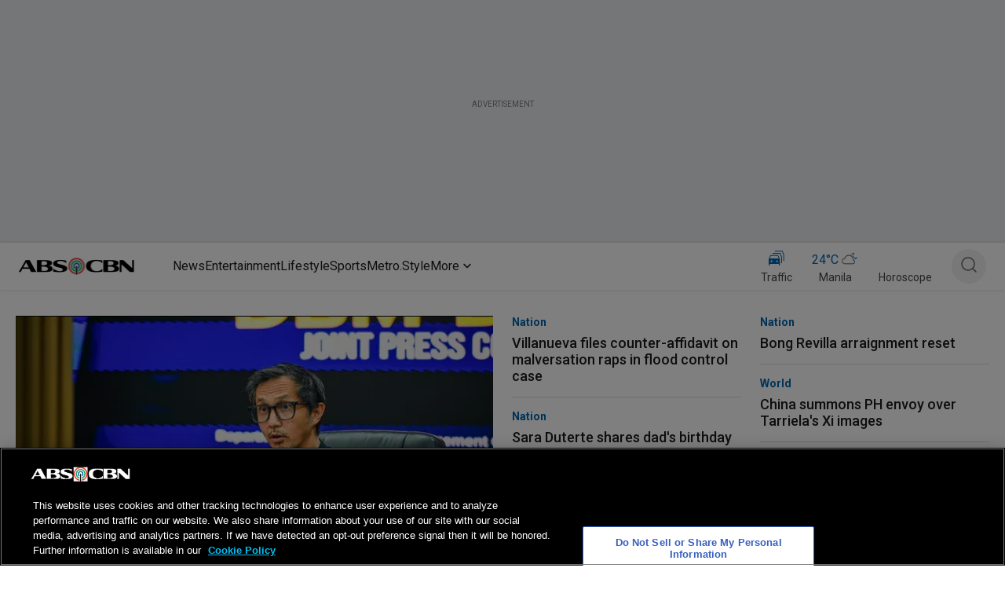

--- FILE ---
content_type: text/html; charset=utf-8
request_url: https://www.google.com/recaptcha/api2/aframe
body_size: 269
content:
<!DOCTYPE HTML><html><head><meta http-equiv="content-type" content="text/html; charset=UTF-8"></head><body><script nonce="8JtlFD7E7VlyVWgXP3EBQw">/** Anti-fraud and anti-abuse applications only. See google.com/recaptcha */ try{var clients={'sodar':'https://pagead2.googlesyndication.com/pagead/sodar?'};window.addEventListener("message",function(a){try{if(a.source===window.parent){var b=JSON.parse(a.data);var c=clients[b['id']];if(c){var d=document.createElement('img');d.src=c+b['params']+'&rc='+(localStorage.getItem("rc::a")?sessionStorage.getItem("rc::b"):"");window.document.body.appendChild(d);sessionStorage.setItem("rc::e",parseInt(sessionStorage.getItem("rc::e")||0)+1);localStorage.setItem("rc::h",'1769184728179');}}}catch(b){}});window.parent.postMessage("_grecaptcha_ready", "*");}catch(b){}</script></body></html>

--- FILE ---
content_type: application/javascript; charset=utf-8
request_url: https://fundingchoicesmessages.google.com/f/AGSKWxX-2vod44uftzmZJkwWRSiMWFVOmbBkq7FEx2dydipy2p9HkzkF-SR4GLehbgiG15PTcJBY2XABXgGjkdTcsR616KR8ed-lxL3aClq5bNYchmzradWEUewB66lFBzu7bJBLYQd8HHxK2lAfrDmyj9Kg7P1nJnUXIqt7EtzNn-TjwCOYyeYE3UW3CBNn/_/centralresource/ad_/index-ad./ads_show_/adswrapper3./adops.
body_size: -1288
content:
window['7bb39081-157a-4d47-9cb0-c2449a7453bd'] = true;

--- FILE ---
content_type: application/javascript; charset=utf-8
request_url: https://fundingchoicesmessages.google.com/f/AGSKWxVQug10L4_caOqR7z7AG5WZ4HtQGHCNt4ltrdUnQKg9fws-GmyL5ZYGEbCKpcP7o5H1PS5aM7updiR0ef5Fv-mWUmB2PokFJXAWGb_7mZyUFrFo8M5N2-GPjgTckDRghTeiRk7AcA==?fccs=W251bGwsbnVsbCxudWxsLG51bGwsbnVsbCxudWxsLFsxNzY5MTg0NzI4LDY0MjAwMDAwMF0sbnVsbCxudWxsLG51bGwsW251bGwsWzcsOSw2XSxudWxsLDIsbnVsbCwiZW4iLG51bGwsbnVsbCxudWxsLG51bGwsbnVsbCwxXSwiaHR0cHM6Ly93d3cuYWJzLWNibi5jb20vYXNrYW5nZWxpY2EvYXJ0aWNsZXMiLG51bGwsW1s4LCJrNjFQQmptazZPMCJdLFs5LCJlbi1VUyJdLFsxOSwiMiJdLFsxNywiWzBdIl0sWzI0LCIiXSxbMjksImZhbHNlIl1dXQ
body_size: 212
content:
if (typeof __googlefc.fcKernelManager.run === 'function') {"use strict";this.default_ContributorServingResponseClientJs=this.default_ContributorServingResponseClientJs||{};(function(_){var window=this;
try{
var qp=function(a){this.A=_.t(a)};_.u(qp,_.J);var rp=function(a){this.A=_.t(a)};_.u(rp,_.J);rp.prototype.getWhitelistStatus=function(){return _.F(this,2)};var sp=function(a){this.A=_.t(a)};_.u(sp,_.J);var tp=_.ed(sp),up=function(a,b,c){this.B=a;this.j=_.A(b,qp,1);this.l=_.A(b,_.Pk,3);this.F=_.A(b,rp,4);a=this.B.location.hostname;this.D=_.Fg(this.j,2)&&_.O(this.j,2)!==""?_.O(this.j,2):a;a=new _.Qg(_.Qk(this.l));this.C=new _.dh(_.q.document,this.D,a);this.console=null;this.o=new _.mp(this.B,c,a)};
up.prototype.run=function(){if(_.O(this.j,3)){var a=this.C,b=_.O(this.j,3),c=_.fh(a),d=new _.Wg;b=_.hg(d,1,b);c=_.C(c,1,b);_.jh(a,c)}else _.gh(this.C,"FCNEC");_.op(this.o,_.A(this.l,_.De,1),this.l.getDefaultConsentRevocationText(),this.l.getDefaultConsentRevocationCloseText(),this.l.getDefaultConsentRevocationAttestationText(),this.D);_.pp(this.o,_.F(this.F,1),this.F.getWhitelistStatus());var e;a=(e=this.B.googlefc)==null?void 0:e.__executeManualDeployment;a!==void 0&&typeof a==="function"&&_.To(this.o.G,
"manualDeploymentApi")};var vp=function(){};vp.prototype.run=function(a,b,c){var d;return _.v(function(e){d=tp(b);(new up(a,d,c)).run();return e.return({})})};_.Tk(7,new vp);
}catch(e){_._DumpException(e)}
}).call(this,this.default_ContributorServingResponseClientJs);
// Google Inc.

//# sourceURL=/_/mss/boq-content-ads-contributor/_/js/k=boq-content-ads-contributor.ContributorServingResponseClientJs.en_US.k61PBjmk6O0.es5.O/d=1/exm=ad_blocking_detection_executable,kernel_loader,loader_js_executable,web_iab_tcf_v2_signal_executable/ed=1/rs=AJlcJMztj-kAdg6DB63MlSG3pP52LjSptg/m=cookie_refresh_executable
__googlefc.fcKernelManager.run('\x5b\x5b\x5b7,\x22\x5b\x5bnull,\\\x22abs-cbn.com\\\x22,\\\x22AKsRol9bO8lxyIoUJxr-6zUTlpGMlMH4O_m4cV1voME6lKWCRy-WHABdQ0ckrw-XPHSqksjBgVw-dP_6vr7QxnDJRA6LSG89CK8BDehjSD_ywWP3u5hc9TcOR5-Eer7ph2kQmjNST3zfMB2KPtxz7P7YsiDew9NyKw\\\\u003d\\\\u003d\\\x22\x5d,null,\x5b\x5bnull,null,null,\\\x22https:\/\/fundingchoicesmessages.google.com\/f\/AGSKWxXwhFhrKJFjpyU55kX8pJ-h6EUEa__xOjqAxuy2DGZbiQxffg9QTUpFcZMfhpqzlH87qI9q6HyHPL9_PVpNyR--zlACRo986qGaj2zul4mNzmr52vpRXBNsJehf-jIBezf5RP1f0g\\\\u003d\\\\u003d\\\x22\x5d,null,null,\x5bnull,null,null,\\\x22https:\/\/fundingchoicesmessages.google.com\/el\/AGSKWxXYECwsZgtRuAzahunU6ZQT_3CbaZ3LKfH-iPPtSdSeqli1x2MMeQn2r6gtwcd4qNQYxNkLUuvSaRZsbDfIixU-acwN96am4HWki0Okn-QBdLu4KqL_kAOn_gqWOYIpRkwQXBnRjw\\\\u003d\\\\u003d\\\x22\x5d,null,\x5bnull,\x5b7,9,6\x5d,null,2,null,\\\x22en\\\x22,null,null,null,null,null,1\x5d,null,\\\x22Privacy and cookie settings\\\x22,\\\x22Close\\\x22,null,null,null,\\\x22Managed by Google. Complies with IAB TCF. CMP ID: 300\\\x22\x5d,\x5b3,1\x5d\x5d\x22\x5d\x5d,\x5bnull,null,null,\x22https:\/\/fundingchoicesmessages.google.com\/f\/AGSKWxWPFCnVDWxkczA-Hzt-Hu7GNnwE95V_FMDXTtMA_xM3sRjQy87HNJ_8gGw9VarEHRTzGFy7pzBJlw5Rnf_9WBgw1wF6V7IeFZs8p1zG022sVZJ0JJYrV-DHopegqHZiu8e0IwjU5g\\u003d\\u003d\x22\x5d\x5d');}

--- FILE ---
content_type: application/javascript
request_url: https://www.abs-cbn.com/uiHVG9X5/nbq/kCV/yFTxeR0pVv/SzichDt42Dp4Xcta/dnwZFnQB/A2RrQmV/JaG0B
body_size: 180648
content:
(function(){if(typeof Array.prototype.entries!=='function'){Object.defineProperty(Array.prototype,'entries',{value:function(){var index=0;const array=this;return {next:function(){if(index<array.length){return {value:[index,array[index++]],done:false};}else{return {done:true};}},[Symbol.iterator]:function(){return this;}};},writable:true,configurable:true});}}());(function(){VJ();IpE();v8E();var rM;var BR=function(){FB=(Mf.sjs_se_global_subkey?Mf.sjs_se_global_subkey.push(xS):Mf.sjs_se_global_subkey=[xS])&&Mf.sjs_se_global_subkey;};var bH=function jc(Fk,Lr){'use strict';var mB=jc;switch(Fk){case nj:{var GD;var Jz;FB.push(Jl);var QS;for(GD=EH;vB(GD,Lr[Pw(typeof dA()[Y7(Tk)],'undefined')?dA()[Y7(EH)](vz,kA,sS,sD):dA()[Y7(LN)](Kk(EH),ED,cH,nk)]);GD+=tl){QS=Lr[GD];}Jz=QS[Qr(typeof dA()[Y7(xl)],ZB('',[][[]]))?dA()[Y7(LN)](xr,G8,kN,X8):dA()[Y7(xl)].apply(null,[Rv,c7,Nz,DA])]();if(rM[Pw(typeof dA()[Y7(Gv)],ZB([],[][[]]))?dA()[Y7(m8)](nk,Nw,IP,Kk(tl)):dA()[Y7(LN)].apply(null,[Kk(Kk({})),Ac,kB,zl])].bmak[Vb()[FR(Xr)](Kk(Kk({})),Vk,E8)][Jz]){rM[Qr(typeof dA()[Y7(pv)],ZB('',[][[]]))?dA()[Y7(LN)].call(null,Kk({}),fH,tB,pB):dA()[Y7(m8)](Kk(EH),Nw,IP,Kk([]))].bmak[Vb()[FR(Xr)].call(null,sD,Vk,E8)][Jz].apply(rM[dA()[Y7(m8)].apply(null,[WR,Nw,IP,Kb])].bmak[Vb()[FR(Xr)](Mv,Vk,E8)],QS);}FB.pop();}break;case Rj:{FB.push(Jl);var Xw=hS;var NH=Qr(typeof Vb()[FR(jk)],'undefined')?Vb()[FR(Wz)].call(null,Kk(Kk({})),kb,Ab):Vb()[FR(m8)](Ur,lH,Jb);for(var J7=EH;vB(J7,Xw);J7++){NH+=s7()[dD(UD)](Kk(Kk([])),SR,LD,Il);Xw++;}FB.pop();}break;case gf:{FB.push(fb);rM[dA()[Y7(gN)](Kb,NA,cR,kv)](function(){return jc.apply(this,[Rj,arguments]);},gk);FB.pop();}break;}};var Wb=function(IB,jA){return IB!=jA;};var TP=function F7(Mk,Rb){'use strict';var Rk=F7;switch(Mk){case Vx:{FB.push(BP);if(rM[Pw(typeof dA()[Y7(xP)],'undefined')?dA()[Y7(m8)](Qn,zr,IP,O5):dA()[Y7(LN)](Kk(Kk(EH)),ZS,vl,R7)][s7()[dD(bC)].call(null,WK,cH,MR,Xn)]){if(rM[Vb()[FR(rV)](kv,Nb,UU)][s7()[dD(T5)].call(null,W5,Kk({}),tv,XV)](rM[dA()[Y7(m8)].call(null,E8,zr,IP,cH)][s7()[dD(bC)](Kk(Kk(tl)),pB,MR,Xn)][s7()[dD(m8)](Wz,LU,vc,vT)],dA()[Y7(bC)].call(null,OK,Y8,AG,vz))){var W0;return W0=s7()[dD(Kb)](Td,hd,OD,IP),FB.pop(),W0;}var xd;return xd=Qr(typeof s7()[dD(IP)],ZB('',[][[]]))?s7()[dD(vz)](xP,Kk(Kk({})),mU,zF):s7()[dD(OF)].call(null,IC,GF,jq,P5),FB.pop(),xd;}var SC;return SC=Pw(typeof s7()[dD(hg)],'undefined')?s7()[dD(jK)](Kk(Kk({})),Kk(EH),O7,XU):s7()[dD(vz)].apply(null,[V5,UD,DO,xV]),FB.pop(),SC;}break;case xt:{FB.push(PT);var TH;return TH=Kk(t5(s7()[dD(m8)](On,Wm,vk,vT),rM[Qr(typeof dA()[Y7(NV)],'undefined')?dA()[Y7(LN)].call(null,WC,hU,KF,rV):dA()[Y7(m8)](tl,ND,IP,nk)][pm()[UV(O5)].apply(null,[pB,LR,gK,fd])][Qr(typeof s7()[dD(HG)],ZB([],[][[]]))?s7()[dD(vz)].apply(null,[mG,Kk(Kk({})),qF,OG]):s7()[dD(b1)](IC,cH,jr,M0)][Vb()[FR(Tq)](W5,TA,Jn)])||t5(Qr(typeof s7()[dD(NK)],ZB([],[][[]]))?s7()[dD(vz)](Kk(Kk({})),Kk(Kk({})),Xh,p5):s7()[dD(m8)].apply(null,[Kk(Kk([])),V5,vk,vT]),rM[Pw(typeof dA()[Y7(ZK)],ZB([],[][[]]))?dA()[Y7(m8)](vl,ND,IP,mG):dA()[Y7(LN)].apply(null,[mF,hm,bK,Kk(Kk([]))])][pm()[UV(O5)](mG,LR,gK,fd)][s7()[dD(b1)].call(null,Kk(tl),zK,jr,M0)][pm()[UV(FC)](XT,LR,Wz,mF)])),FB.pop(),TH;}break;case DM:{FB.push(tB);try{var g0=FB.length;var gg=Kk({});var Yh=new (rM[dA()[Y7(m8)](Kk([]),Ad,IP,Kq)][pm()[UV(O5)].apply(null,[M0,IG,gK,fd])][s7()[dD(b1)](E8,WK,Ow,M0)][Vb()[FR(Tq)].apply(null,[EH,NT,Jn])])();var W1=new (rM[dA()[Y7(m8)].call(null,Sg,Ad,IP,Kk(tl))][pm()[UV(O5)].apply(null,[LC,IG,gK,fd])][Qr(typeof s7()[dD(nk)],ZB([],[][[]]))?s7()[dD(vz)](Kk([]),Kk(EH),cV,Q1):s7()[dD(b1)](FC,m8,Ow,M0)][pm()[UV(FC)](E8,IG,Wz,mF)])();var D0;return FB.pop(),D0=Kk([]),D0;}catch(LW){FB.splice(fg(g0,tl),Infinity,tB);var Fh;return Fh=Qr(LW[Vb()[FR(FK)](Ur,Jr,FC)][dA()[Y7(Mv)].call(null,Vm,R1,vF,Kk([]))],Vb()[FR(B0)](dh,PW,OF)),FB.pop(),Fh;}FB.pop();}break;case k4:{FB.push(In);if(Kk(rM[Pw(typeof dA()[Y7(pv)],ZB('',[][[]]))?dA()[Y7(m8)](fT,Ez,IP,cK):dA()[Y7(LN)](IT,MK,FH,Kk([]))][n5()[gG(GF)](b0,gK,zO,pB,Om,LC)])){var UF=Qr(typeof rM[Pw(typeof dA()[Y7(sS)],'undefined')?dA()[Y7(m8)].call(null,l0,Ez,IP,Kk(Kk(EH))):dA()[Y7(LN)](SR,Tg,SW,kv)][dA()[Y7(Ab)](zK,k5,hn,rV)],dA()[Y7(p1)](gV,nA,PG,Kk(Kk(EH))))?s7()[dD(Kb)].apply(null,[Kk({}),R7,Kl,IP]):s7()[dD(OF)](Kk([]),Kk(EH),KK,P5);var G1;return FB.pop(),G1=UF,G1;}var hH;return hH=s7()[dD(jK)](Ur,Kk(Kk({})),P7,XU),FB.pop(),hH;}break;case vQ:{FB.push(hU);var S0=Pw(typeof s7()[dD(gV)],'undefined')?s7()[dD(c0)](XT,Qn,Zq,Tq):s7()[dD(vz)].call(null,Kk(Kk(EH)),nk,XV,Mg);var qO=Kk([]);try{var F1=FB.length;var vq=Kk(Kk(n4));var zq=EH;try{var Pq=rM[s7()[dD(x1)].apply(null,[Kk([]),IC,mA,SF])][s7()[dD(m8)].call(null,Mv,p1,ND,vT)][dA()[Y7(AG)].call(null,FC,xk,pv,Kk(Kk([])))];rM[Vb()[FR(rV)].apply(null,[Bh,dz,UU])][Pw(typeof s7()[dD(NO)],ZB([],[][[]]))?s7()[dD(rV)](bO,Kk(tl),ET,I0):s7()[dD(vz)](Ln,RU,EH,Wz)](Pq)[dA()[Y7(AG)](Td,xk,pv,UD)]();}catch(RG){FB.splice(fg(F1,tl),Infinity,hU);if(RG[s7()[dD(O0)](hn,xP,Gg,hS)]&&Qr(typeof RG[s7()[dD(O0)].apply(null,[sS,Kq,Gg,hS])],dA()[Y7(xP)](LU,jh,Xg,WC))){RG[Qr(typeof s7()[dD(Ch)],'undefined')?s7()[dD(vz)].apply(null,[X8,fT,dH,jk]):s7()[dD(O0)](tl,LC,Gg,hS)][s7()[dD(O5)].apply(null,[B0,SR,tG,NO])](Qr(typeof Vb()[FR(FK)],ZB('',[][[]]))?Vb()[FR(Wz)](DW,EW,Xq):Vb()[FR(jm)](LC,qr,wW))[s7()[dD(OK)](bd,LN,zS,Ab)](function(mh){FB.push(jm);if(mh[Vb()[FR(BO)](vF,wh,KC)](dA()[Y7(cg)](SF,O3,DA,XT))){qO=Kk(Kk(P9));}if(mh[Vb()[FR(BO)](XT,wh,KC)](dA()[Y7(I0)].apply(null,[B0,pR,Qd,V5]))){zq++;}FB.pop();});}}S0=Qr(zq,hd)||qO?s7()[dD(Kb)].call(null,FC,cT,Z7,IP):Qr(typeof Vb()[FR(M0)],'undefined')?Vb()[FR(Wz)](W5,Mn,bn):Vb()[FR(vl)](Gh,rD,zh);}catch(mV){FB.splice(fg(F1,tl),Infinity,hU);S0=Vb()[FR(vd)](Kk(Kk({})),S,L1);}var VG;return FB.pop(),VG=S0,VG;}break;case wQ:{FB.push(FV);var bF=s7()[dD(jK)](cK,NV,Kl,XU);try{var Ed=FB.length;var xK=Kk(Kk(n4));bF=Pw(typeof rM[Vb()[FR(pC)].call(null,Kk({}),kA,bd)],Pw(typeof dA()[Y7(X8)],ZB([],[][[]]))?dA()[Y7(p1)].call(null,XT,hU,PG,nk):dA()[Y7(LN)].call(null,c0,ET,w1,Kk(Kk(EH))))?s7()[dD(Kb)](NV,nk,KK,IP):Pw(typeof Vb()[FR(B0)],ZB([],[][[]]))?Vb()[FR(vl)](mG,TD,zh):Vb()[FR(Wz)](Kk({}),GK,IF);}catch(Em){FB.splice(fg(Ed,tl),Infinity,FV);bF=Vb()[FR(vd)](Kq,fr,L1);}var qK;return FB.pop(),qK=bF,qK;}break;case bf:{FB.push(Gq);var Rm=Qr(typeof s7()[dD(sS)],ZB([],[][[]]))?s7()[dD(vz)](Vm,Kk(Kk(tl)),pT,Q5):s7()[dD(jK)](Kk(tl),LT,Gc,XU);try{var IW=FB.length;var fC=Kk({});Rm=rM[dA()[Y7(Dh)](Kk(Kk(EH)),BA,OK,SR)][Pw(typeof s7()[dD(zC)],ZB('',[][[]]))?s7()[dD(m8)](Nq,Kk(Kk(tl)),zp,vT):s7()[dD(vz)].apply(null,[RU,Kk(tl),An,E1])][dA()[Y7(LC)](bd,F8,I0,LN)](Ph()[kh(WK)].call(null,FK,Od,Ar,Ur,GF,IT))?s7()[dD(Kb)](On,Gh,fR,IP):Vb()[FR(vl)](Wz,VP,zh);}catch(U5){FB.splice(fg(IW,tl),Infinity,Gq);Rm=Vb()[FR(vd)](NV,bD,L1);}var fK;return FB.pop(),fK=Rm,fK;}break;case Rp:{FB.push(zK);var TK=Pw(typeof s7()[dD(tl)],'undefined')?s7()[dD(jK)].call(null,mG,DA,sO,XU):s7()[dD(vz)](IT,Kb,s5,kW);try{var Pd=FB.length;var Zm=Kk(Kk(n4));TK=Pw(typeof rM[Pw(typeof dA()[Y7(zh)],'undefined')?dA()[Y7(WF)](FC,tO,Sg,WK):dA()[Y7(LN)](bO,G5,km,LN)],dA()[Y7(p1)].apply(null,[cT,m5,PG,LN]))?s7()[dD(Kb)].apply(null,[LT,GF,WU,IP]):Vb()[FR(vl)](Kk(Kk({})),XW,zh);}catch(zm){FB.splice(fg(Pd,tl),Infinity,zK);TK=Vb()[FR(vd)].call(null,Ur,Ug,L1);}var c1;return FB.pop(),c1=TK,c1;}break;case B:{FB.push(YG);var Am=t5(s7()[dD(DU)].apply(null,[Rv,Kk(Kk({})),RN,fG]),rM[Qr(typeof dA()[Y7(RU)],ZB('',[][[]]))?dA()[Y7(LN)](LT,Gd,ph,LU):dA()[Y7(m8)](GF,lO,IP,SF)])||U0(rM[Pw(typeof Vb()[FR(Jn)],ZB('',[][[]]))?Vb()[FR(Wm)](nk,dR,MG):Vb()[FR(Wz)](sS,sh,YF)][Pw(typeof pm()[UV(Td)],ZB([],[][[]]))?pm()[UV(WK)].apply(null,[E8,hC,p1,LF]):pm()[UV(m8)](DW,gH,V0,Vh)],EH)||U0(rM[Qr(typeof Vb()[FR(fq)],'undefined')?Vb()[FR(Wz)](E8,WU,ln):Vb()[FR(Wm)](M0,dR,MG)][Vb()[FR(Ch)](bO,qv,IT)],EH);var SU=rM[dA()[Y7(m8)].apply(null,[IT,lO,IP,Kk([])])][Pw(typeof s7()[dD(sD)],'undefined')?s7()[dD(wg)](vz,VW,AN,mW):s7()[dD(vz)](kv,FK,X5,r1)](Ph()[kh(DA)](E8,sd,YV,Kk([]),Kk(EH),zg))[s7()[dD(cO)](Kk(Kk([])),Mv,bT,tW)];var zV=rM[dA()[Y7(m8)](Kk(EH),lO,IP,Kk(Kk({})))][s7()[dD(wg)](mF,vd,AN,mW)](Pw(typeof Vb()[FR(hn)],'undefined')?Vb()[FR(ZK)](Sg,q0,WC):Vb()[FR(Wz)].call(null,Sg,d0,pW))[s7()[dD(cO)](Bh,FC,bT,tW)];var qg=rM[dA()[Y7(m8)](Kk(Kk(EH)),lO,IP,Il)][s7()[dD(wg)](Ur,vd,AN,mW)](s7()[dD(z0)].apply(null,[WK,O1,Cd,Qd]))[s7()[dD(cO)].apply(null,[xr,DA,bT,tW])];var H0;return H0=(Qr(typeof Vb()[FR(Rv)],ZB([],[][[]]))?Vb()[FR(Wz)].apply(null,[O5,AV,rm]):Vb()[FR(m8)].apply(null,[vl,pt,Jb]))[pm()[UV(EH)].apply(null,[m8,vG,gK,wq])](Am?s7()[dD(Kb)](Kk({}),Kk(Kk({})),kq,IP):Vb()[FR(vl)](pB,I3,zh),s7()[dD(Qg)](vd,Mv,dF,xr))[Pw(typeof pm()[UV(DA)],ZB(Vb()[FR(m8)](Kk(Kk(tl)),pt,Jb),[][[]]))?pm()[UV(EH)](gK,vG,gK,wq):pm()[UV(m8)].call(null,LT,BC,hm,YC)](SU?s7()[dD(Kb)].call(null,FC,Kk({}),kq,IP):Vb()[FR(vl)](Ln,I3,zh),s7()[dD(Qg)].apply(null,[Kk([]),Kk({}),dF,xr]))[pm()[UV(EH)].call(null,IT,vG,gK,wq)](zV?s7()[dD(Kb)](SR,b0,kq,IP):Vb()[FR(vl)](Qn,I3,zh),s7()[dD(Qg)].call(null,R7,LN,dF,xr))[Qr(typeof pm()[UV(Nq)],ZB([],[][[]]))?pm()[UV(m8)].call(null,Gh,Og,xF,YC):pm()[UV(EH)](FK,vG,gK,wq)](qg?s7()[dD(Kb)].apply(null,[b0,LT,kq,IP]):Vb()[FR(vl)](Nq,I3,zh)),FB.pop(),H0;}break;case WM:{FB.push(DT);try{var VV=FB.length;var rd=Kk(P9);var UW=EH;var Rn=rM[Vb()[FR(rV)].call(null,zC,wF,UU)][Qr(typeof s7()[dD(Kb)],'undefined')?s7()[dD(vz)].call(null,Kk([]),m8,xV,IC):s7()[dD(T5)].call(null,Ur,QK,QU,XV)](rM[Vb()[FR(IT)].apply(null,[Gh,x5,GK])],s7()[dD(NK)](c0,Sg,pR,P1));if(Rn){UW++;if(Rn[dA()[Y7(IT)].apply(null,[LN,jF,N1,Kk(Kk([]))])]){Rn=Rn[dA()[Y7(IT)](RU,jF,N1,Bh)];UW+=ZB(zG(Rn[dA()[Y7(EH)].apply(null,[V5,kK,sS,Kk(Kk(EH))])]&&Qr(Rn[dA()[Y7(EH)].call(null,RU,kK,sS,vF)],rF[B0]),tl),zG(Rn[dA()[Y7(Mv)].apply(null,[E8,KO,vF,Kk([])])]&&Qr(Rn[Pw(typeof dA()[Y7(MG)],'undefined')?dA()[Y7(Mv)].call(null,WR,KO,vF,Kk(tl)):dA()[Y7(LN)](RU,bW,cH,LU)],s7()[dD(NK)](Dq,QK,pR,P1)),Kb));}}var lF;return lF=UW[dA()[Y7(AG)](zl,XK,pv,FK)](),FB.pop(),lF;}catch(Fm){FB.splice(fg(VV,tl),Infinity,DT);var kU;return kU=s7()[dD(jK)].apply(null,[Gh,gV,mr,XU]),FB.pop(),kU;}FB.pop();}break;case tj:{var XF=Rb[n4];FB.push(fG);var dO;return dO=rM[Vb()[FR(rV)].call(null,WK,Q5,UU)][s7()[dD(T5)].apply(null,[m8,Wm,EO,XV])](rM[Vb()[FR(Wm)](lm,TA,MG)][s7()[dD(cH)].apply(null,[Sg,DW,MW,JT])],XF),FB.pop(),dO;}break;case VL:{FB.push(Y0);var gU=function(XF){return F7.apply(this,[tj,arguments]);};var HF=[dA()[Y7(Ln)](LT,tN,zh,Kk(EH)),Vb()[FR(zh)].apply(null,[Kk(Kk({})),PS,Tn])];var tq=HF[dA()[Y7(x1)](b0,tN,KC,kC)](function(HO){FB.push(VU);var zT=gU(HO);if(Kk(Kk(zT))&&Kk(Kk(zT[Vb()[FR(c0)](l0,Lv,rV)]))&&Kk(Kk(zT[Vb()[FR(c0)](Kk([]),Lv,rV)][dA()[Y7(AG)](Kk({}),BH,pv,xr)]))){zT=zT[Vb()[FR(c0)].apply(null,[E8,Lv,rV])][dA()[Y7(AG)](Vm,BH,pv,Kk(Kk([])))]();var Hd=ZB(Qr(zT[n5()[gG(Qn)].apply(null,[mG,Vm,vA,gV,K0,Wz])](Ph()[kh(SO)](Rv,NG,ZD,gV,OK,kC)),VF(rF[B0])),zG(rM[dA()[Y7(bd)](Qn,Qz,Bh,Dq)](U0(zT[n5()[gG(Qn)].call(null,QK,vd,vA,gK,K0,Wz)](Ph()[kh(b0)].apply(null,[Wz,Mv,pD,E8,Il,gK])),VF(tl))),rF[B0]));var Bg;return FB.pop(),Bg=Hd,Bg;}else{var QV;return QV=s7()[dD(jK)](Dq,cH,qR,XU),FB.pop(),QV;}FB.pop();});var NW;return NW=tq[s7()[dD(Td)](fT,b0,VN,Kb)](Qr(typeof Vb()[FR(Jn)],ZB([],[][[]]))?Vb()[FR(Wz)](kC,Zg,UK):Vb()[FR(m8)].apply(null,[PG,Mw,Jb])),FB.pop(),NW;}break;case zX:{FB.push(fO);throw new (rM[Vb()[FR(B0)].apply(null,[Qn,nG,OF])])(Ph()[kh(E8)](dG,ZW,wC,Sg,tl,Bm));}break;case hX:{var Ym=Rb[n4];var Kn=Rb[P9];FB.push(JO);if(Sn(Kn,null)||U0(Kn,Ym[dA()[Y7(EH)].apply(null,[Kq,ck,sS,Kk(Kk(EH))])]))Kn=Ym[dA()[Y7(EH)](Kk(EH),ck,sS,Wz)];for(var bG=EH,ZF=new (rM[Pw(typeof s7()[dD(x1)],'undefined')?s7()[dD(Nq)].call(null,Nq,fT,CA,q1):s7()[dD(vz)].call(null,JW,NV,tT,KV)])(Kn);vB(bG,Kn);bG++)ZF[bG]=Ym[bG];var tm;return FB.pop(),tm=ZF,tm;}break;case S9:{var SK=Rb[n4];var rT=Rb[P9];FB.push(Om);var PC=Sn(null,SK)?null:Wb(dA()[Y7(p1)].call(null,Kk(Kk([])),Kh,PG,NV),typeof rM[Vb()[FR(Mv)].apply(null,[m8,Kp,p1])])&&SK[rM[Vb()[FR(Mv)].call(null,Kk(Kk([])),Kp,p1)][Qr(typeof dA()[Y7(DW)],ZB('',[][[]]))?dA()[Y7(LN)].call(null,SR,m8,bO,Kk(tl)):dA()[Y7(DW)](hn,D8,SF,LC)]]||SK[dA()[Y7(JW)].apply(null,[WC,Nd,Ah,Gh])];if(Wb(null,PC)){var Oh,nO,cC,Cq,qd=[],fm=Kk(EH),mH=Kk(tl);try{var GU=FB.length;var Yq=Kk([]);if(cC=(PC=PC.call(SK))[Vb()[FR(JW)](bO,zU,Wm)],Qr(EH,rT)){if(Pw(rM[Vb()[FR(rV)].call(null,zg,Zb,UU)](PC),PC)){Yq=Kk(Kk({}));return;}fm=Kk(Mf[s7()[dD(R7)].call(null,rV,O1,Z5,D5)]());}else for(;Kk(fm=(Oh=cC.call(PC))[dA()[Y7(X8)].apply(null,[Kk(Kk({})),BG,tW,VW])])&&(qd[Vb()[FR(Nq)](mF,Bn,qW)](Oh[dA()[Y7(IT)].apply(null,[vz,w1,N1,V5])]),Pw(qd[dA()[Y7(EH)](MG,Hn,sS,Kb)],rT));fm=Kk(EH));}catch(bU){mH=Kk(EH),nO=bU;}finally{FB.splice(fg(GU,tl),Infinity,Om);try{var TG=FB.length;var Un=Kk(Kk(n4));if(Kk(fm)&&Wb(null,PC[Ph()[kh(b0)].apply(null,[sD,Mv,gO,l0,SO,gK])])&&(Cq=PC[Ph()[kh(b0)](lm,Mv,gO,rU,Kk(Kk([])),gK)](),Pw(rM[Qr(typeof Vb()[FR(Td)],'undefined')?Vb()[FR(Wz)].apply(null,[vl,vU,cg]):Vb()[FR(rV)].apply(null,[IC,Zb,UU])](Cq),Cq))){Un=Kk(n4);return;}}finally{FB.splice(fg(TG,tl),Infinity,Om);if(Un){FB.pop();}if(mH)throw nO;}if(Yq){FB.pop();}}var v5;return FB.pop(),v5=qd,v5;}FB.pop();}break;case BL:{var wV=Rb[n4];FB.push(rh);if(rM[Qr(typeof s7()[dD(WK)],ZB([],[][[]]))?s7()[dD(vz)](Bh,cH,O1,wG):s7()[dD(Nq)](Il,QK,MS,q1)][Vb()[FR(NK)].call(null,EH,Nr,qH)](wV)){var Lm;return FB.pop(),Lm=wV,Lm;}FB.pop();}break;case s9:{var Gn=Rb[n4];return Gn;}break;case b9:{FB.push(lC);if(Kk(t5(dA()[Y7(N1)].apply(null,[WK,xh,wh,Wz]),rM[Vb()[FR(Wm)].apply(null,[wW,bR,MG])]))){var bm;return FB.pop(),bm=null,bm;}var JV=rM[Vb()[FR(Wm)](AG,bR,MG)][dA()[Y7(N1)](kv,xh,wh,Kk(tl))];var sn=JV[s7()[dD(L0)].call(null,zg,b0,Nv,VW)];var xn=JV[Vb()[FR(qV)](M0,Hm,Il)];var wU=JV[n5()[gG(Wz)](Kk(Kk({})),W5,EF,On,Qd,hd)];var Im;return Im=[sn,Qr(xn,rF[tl])?EH:U0(xn,EH)?VF(rF[B0]):VF(Kb),wU||dA()[Y7(Xg)].apply(null,[dG,PT,Tg,dG])],FB.pop(),Im;}break;case NJ:{FB.push(sK);var wd={};var lT={};try{var IV=FB.length;var QW=Kk([]);var Wn=new (rM[Pw(typeof pm()[UV(Qn)],'undefined')?pm()[UV(IC)](Gh,Bd,IT,Y5):pm()[UV(m8)](AG,C5,P0,mg)])(EH,EH)[Qr(typeof Vb()[FR(GC)],ZB('',[][[]]))?Vb()[FR(Wz)](xr,tn,V0):Vb()[FR(PF)](l0,bS,DT)](pm()[UV(sS)](M0,E1,vz,Dm));var l1=Wn[Pw(typeof s7()[dD(xG)],ZB([],[][[]]))?s7()[dD(xG)].call(null,Kk([]),sS,Yk,fH):s7()[dD(vz)](Ln,O5,SF,JT)](Pw(typeof s7()[dD(On)],'undefined')?s7()[dD(Bm)](Kk(EH),gK,FN,l5):s7()[dD(vz)](fq,Kk([]),qq,nm));var Q0=Wn[Vb()[FR(GK)](xr,Nb,RW)](l1[Qr(typeof s7()[dD(DU)],ZB('',[][[]]))?s7()[dD(vz)](Kk(Kk([])),Wz,KC,RF):s7()[dD(BO)].apply(null,[vF,Kk({}),LG,Ln])]);var I1=Wn[Vb()[FR(GK)](fq,Nb,RW)](l1[Pw(typeof Vb()[FR(bC)],ZB('',[][[]]))?Vb()[FR(wq)].call(null,Kk(Kk(tl)),QD,Um):Vb()[FR(Wz)].apply(null,[sD,S5,Pg])]);wd=MU(Gp,[Vb()[FR(O0)].apply(null,[Kk(EH),MA,gN]),Q0,Vb()[FR(DU)].apply(null,[rV,b5,Mg]),I1]);var dV=new (rM[pm()[UV(IC)](M0,Bd,IT,Y5)])(rF[tl],EH)[Vb()[FR(PF)].apply(null,[O5,bS,DT])](dA()[Y7(qn)](Kk(tl),Yd,Tn,XT));var CO=dV[s7()[dD(xG)](zK,cH,Yk,fH)](s7()[dD(Bm)](Kk([]),dG,FN,l5));var EG=dV[Pw(typeof Vb()[FR(JW)],ZB('',[][[]]))?Vb()[FR(GK)](sS,Nb,RW):Vb()[FR(Wz)].call(null,fT,lK,YU)](CO[s7()[dD(BO)](Kk([]),FC,LG,Ln)]);var YH=dV[Vb()[FR(GK)].call(null,Kk(EH),Nb,RW)](CO[Vb()[FR(wq)].call(null,Kk(Kk(tl)),QD,Um)]);lT=MU(Gp,[dA()[Y7(RW)](OK,p6,jK,m8),EG,dA()[Y7(r0)](R7,tv,WH,QK),YH]);}finally{FB.splice(fg(IV,tl),Infinity,sK);var R5;return R5=MU(Gp,[Ph()[kh(NV)](zl,Kd,tU,mG,Ur,m8),wd[Vb()[FR(O0)].apply(null,[X8,MA,gN])]||null,s7()[dD(Jq)](cT,nk,kP,gH),wd[Vb()[FR(DU)](R7,b5,Mg)]||null,dA()[Y7(z0)](dh,AS,Hq,bO),lT[Pw(typeof dA()[Y7(Xg)],'undefined')?dA()[Y7(RW)].call(null,Kk({}),p6,jK,hn):dA()[Y7(LN)].call(null,X8,Tm,Ig,xP)]||null,dA()[Y7(VH)].apply(null,[Kk([]),K8,B0,XT]),lT[dA()[Y7(r0)].apply(null,[Kk({}),tv,WH,Ln])]||null]),FB.pop(),R5;}FB.pop();}break;case w3:{var kF=Rb[n4];FB.push(pF);if(Qr([Ph()[kh(sS)](b0,KU,ST,vz,WC,vz),Qr(typeof dA()[Y7(MG)],ZB([],[][[]]))?dA()[Y7(LN)].apply(null,[gV,ZK,Vn,LC]):dA()[Y7(Yn)](UD,Ic,WK,Kk({})),Ph()[kh(sD)](NV,J0,dH,Kq,kv,gK)][Qr(typeof n5()[gG(hd)],'undefined')?n5()[gG(hd)].apply(null,[xP,SF,xW,SR,vh,jT]):n5()[gG(Qn)](gV,sD,rn,SO,K0,Wz)](kF[s7()[dD(nq)](OK,LN,EA,hq)][Qr(typeof s7()[dD(IT)],ZB([],[][[]]))?s7()[dD(vz)](vd,dh,Rq,JT):s7()[dD(Jn)].apply(null,[UD,xP,WA,Bh])]),VF(tl))){FB.pop();return;}rM[dA()[Y7(gN)](Kk(Kk([])),cB,cR,IT)](function(){FB.push(HV);var M1=Kk(Kk(n4));try{var HU=FB.length;var jW=Kk({});if(Kk(M1)&&kF[Qr(typeof s7()[dD(EH)],'undefined')?s7()[dD(vz)](p1,rU,Ud,nk):s7()[dD(nq)].apply(null,[Kk(tl),Kk({}),U7,hq])]&&(kF[Pw(typeof s7()[dD(xr)],ZB([],[][[]]))?s7()[dD(nq)](p1,WK,U7,hq):s7()[dD(vz)](fq,R7,rG,Lq)][s7()[dD(cO)].apply(null,[wW,sD,dg,tW])](dA()[Y7(L0)](VW,lE,hS,Kk({})))||kF[s7()[dD(nq)](Kk(Kk(EH)),EH,U7,hq)][Pw(typeof s7()[dD(LN)],'undefined')?s7()[dD(cO)].call(null,kC,Mv,dg,tW):s7()[dD(vz)].call(null,GF,Rv,k0,YU)](s7()[dD(xm)](Ur,R7,A5,HV)))){M1=Kk(Kk([]));}}catch(wn){FB.splice(fg(HU,tl),Infinity,HV);kF[s7()[dD(nq)](WC,ng,U7,hq)][s7()[dD(D5)].apply(null,[LT,AG,Sr,O5])](new (rM[Ph()[kh(zC)](vl,Xm,gq,Kk(Kk({})),V5,b0)])(Vb()[FR(U1)].apply(null,[LN,lH,Dn]),MU(Gp,[dA()[Y7(hm)].call(null,ng,XH,L1,SR),Kk(n4),s7()[dD(Cm)](Vm,vz,gd,WG),Kk([]),s7()[dD(lV)](hn,Kk(EH),xk,gN),Kk(Kk({}))])));}if(Kk(M1)&&Qr(kF[dA()[Y7(qF)](SF,WU,rK,hn)],Ph()[kh(Il)](fq,bq,Md,lm,Dq,c0))){M1=Kk(n4);}if(M1){kF[Pw(typeof s7()[dD(fU)],ZB([],[][[]]))?s7()[dD(nq)](sD,tl,U7,hq):s7()[dD(vz)].apply(null,[UD,VW,BT,EH])][s7()[dD(D5)].call(null,zK,Kk({}),Sr,O5)](new (rM[Qr(typeof Ph()[kh(b0)],'undefined')?Ph()[kh(FK)].apply(null,[E8,nm,mG,zC,OK,CC]):Ph()[kh(zC)](cT,Xm,gq,NV,b0,b0)])(dA()[Y7(dq)](c0,TR,pC,lm),MU(Gp,[dA()[Y7(hm)](Kb,XH,L1,xP),Kk(Kk([])),s7()[dD(Cm)](FC,Kk(EH),gd,WG),Kk(Kk(n4)),Pw(typeof s7()[dD(OF)],'undefined')?s7()[dD(lV)](Kk(tl),Sg,xk,gN):s7()[dD(vz)](b0,ng,E5,hK),Kk(Kk([]))])));}FB.pop();},EH);FB.pop();}break;case R:{FB.push(m1);throw new (rM[Vb()[FR(B0)](zK,B1,OF)])(Qr(typeof Ph()[kh(EH)],'undefined')?Ph()[kh(FK)](fT,Ng,f0,Kk({}),Nq,LK):Ph()[kh(E8)](AG,ZW,AW,Kk(Kk(EH)),Kk(Kk(EH)),Bm));}break;case UJ:{var OC=Rb[n4];var SV=Rb[P9];FB.push(pv);if(Sn(SV,null)||U0(SV,OC[Pw(typeof dA()[Y7(MO)],ZB('',[][[]]))?dA()[Y7(EH)](FC,hU,sS,Wz):dA()[Y7(LN)](lm,ST,ld,WR)]))SV=OC[Pw(typeof dA()[Y7(H1)],ZB([],[][[]]))?dA()[Y7(EH)](ng,hU,sS,tK):dA()[Y7(LN)].apply(null,[Kk(Kk(EH)),rW,jO,O1])];for(var kO=EH,gm=new (rM[s7()[dD(Nq)](Rv,R7,Uw,q1)])(SV);vB(kO,SV);kO++)gm[kO]=OC[kO];var fF;return FB.pop(),fF=gm,fF;}break;case Uj:{var T1=Rb[n4];var hh=Rb[P9];FB.push(Od);var vg=Sn(null,T1)?null:Wb(dA()[Y7(p1)].apply(null,[zg,QT,PG,mF]),typeof rM[Vb()[FR(Mv)].call(null,QK,WD,p1)])&&T1[rM[Vb()[FR(Mv)].call(null,sS,WD,p1)][Qr(typeof dA()[Y7(Oq)],ZB('',[][[]]))?dA()[Y7(LN)](Kk(Kk([])),mg,ln,tl):dA()[Y7(DW)].apply(null,[Qn,mN,SF,cT])]]||T1[dA()[Y7(JW)](LT,wm,Ah,bO)];if(Wb(null,vg)){var DF,jd,H5,YK,Dd=[],k1=Kk(EH),Fd=Kk(tl);try{var Km=FB.length;var sT=Kk(P9);if(H5=(vg=vg.call(T1))[Vb()[FR(JW)](XT,TW,Wm)],Qr(EH,hh)){if(Pw(rM[Vb()[FR(rV)](B0,Jm,UU)](vg),vg)){sT=Kk(Kk([]));return;}k1=Kk(tl);}else for(;Kk(k1=(DF=H5.call(vg))[Qr(typeof dA()[Y7(xm)],ZB('',[][[]]))?dA()[Y7(LN)](Sg,kg,gn,nk):dA()[Y7(X8)](EH,d1,tW,wW)])&&(Dd[Vb()[FR(Nq)].apply(null,[Kk(EH),Fg,qW])](DF[dA()[Y7(IT)].apply(null,[Kk(tl),X0,N1,FC])]),Pw(Dd[dA()[Y7(EH)](LN,hW,sS,zl)],hh));k1=Kk(EH));}catch(SG){Fd=Kk(EH),jd=SG;}finally{FB.splice(fg(Km,tl),Infinity,Od);try{var M5=FB.length;var UC=Kk([]);if(Kk(k1)&&Wb(null,vg[Ph()[kh(b0)].call(null,Ln,Mv,Zd,Kk(Kk([])),Kk(Kk({})),gK)])&&(YK=vg[Ph()[kh(b0)].call(null,c0,Mv,Zd,fT,W5,gK)](),Pw(rM[Pw(typeof Vb()[FR(WK)],'undefined')?Vb()[FR(rV)](LT,Jm,UU):Vb()[FR(Wz)].apply(null,[LN,Sg,lU])](YK),YK))){UC=Kk(Kk([]));return;}}finally{FB.splice(fg(M5,tl),Infinity,Od);if(UC){FB.pop();}if(Fd)throw jd;}if(sT){FB.pop();}}var MV;return FB.pop(),MV=Dd,MV;}FB.pop();}break;case FE:{var jG=Rb[n4];FB.push(kT);if(rM[s7()[dD(Nq)].apply(null,[Kb,ng,t8,q1])][Vb()[FR(NK)](B0,pz,qH)](jG)){var IO;return FB.pop(),IO=jG,IO;}FB.pop();}break;case CL:{var qh=Rb[n4];var hO;FB.push(fh);return hO=rM[Qr(typeof Vb()[FR(Dq)],'undefined')?Vb()[FR(Wz)](LU,V1,sD):Vb()[FR(rV)](LT,Pz,UU)][s7()[dD(tK)].apply(null,[rV,Kk(tl),wD,nd])](qh)[dA()[Y7(x1)](LN,c9,KC,Kk(EH))](function(tg){return qh[tg];})[EH],FB.pop(),hO;}break;case E6:{var L5=Rb[n4];FB.push(x5);var DC=L5[Qr(typeof dA()[Y7(DA)],ZB([],[][[]]))?dA()[Y7(LN)](B0,kV,QT,vz):dA()[Y7(x1)](fq,Zw,KC,VW)](function(qh){return F7.apply(this,[CL,arguments]);});var sF;return sF=DC[Pw(typeof s7()[dD(Ig)],ZB('',[][[]]))?s7()[dD(Td)].apply(null,[Mv,B0,YP,Kb]):s7()[dD(vz)](hd,xP,AO,jh)](s7()[dD(Qg)](Kk(Kk([])),kv,jD,xr)),FB.pop(),sF;}break;case ls:{FB.push(Cd);try{var KG=FB.length;var Ld=Kk([]);var TO=ZB(ZB(ZB(ZB(ZB(ZB(ZB(ZB(ZB(ZB(ZB(ZB(ZB(ZB(ZB(ZB(ZB(ZB(ZB(ZB(ZB(ZB(ZB(ZB(rM[dA()[Y7(bd)].apply(null,[Kk(EH),D1,Bh,mF])](rM[Vb()[FR(Wm)](l0,mS,MG)][s7()[dD(kG)](Vm,p1,vO,wg)]),zG(rM[Pw(typeof dA()[Y7(lV)],ZB('',[][[]]))?dA()[Y7(bd)](cK,D1,Bh,Kk(EH)):dA()[Y7(LN)](B0,Eg,tF,Kb)](rM[Vb()[FR(Wm)](B0,mS,MG)][dA()[Y7(wh)](EH,tw,VW,rV)]),tl)),zG(rM[dA()[Y7(bd)](Kk([]),D1,Bh,Kk(tl))](rM[Vb()[FR(Wm)](Td,mS,MG)][s7()[dD(mW)](W5,Kk(Kk([])),qB,Qn)]),Kb)),zG(rM[Qr(typeof dA()[Y7(xG)],'undefined')?dA()[Y7(LN)](Kk(Kk({})),rg,Mm,GF):dA()[Y7(bd)].call(null,Kk(Kk(tl)),D1,Bh,Mv)](rM[Pw(typeof Vb()[FR(U1)],ZB('',[][[]]))?Vb()[FR(Wm)](Kk(Kk([])),mS,MG):Vb()[FR(Wz)](Gh,lO,YG)][s7()[dD(U1)](IC,Bh,x0,MW)]),rF[xP])),zG(rM[dA()[Y7(bd)](Kb,D1,Bh,kv)](rM[Vb()[FR(p1)](RU,Mh,pC)][Ph()[kh(WC)](lm,f5,Jh,Kk(Kk({})),FK,hd)]),hd)),zG(rM[dA()[Y7(bd)](Kq,D1,Bh,l0)](rM[Vb()[FR(Wm)](Il,mS,MG)][dA()[Y7(KC)](m8,vn,xG,lm)]),vz)),zG(rM[dA()[Y7(bd)](FC,D1,Bh,wW)](rM[Vb()[FR(Wm)](Kk(Kk(tl)),mS,MG)][n5()[gG(V5)].apply(null,[mG,Kk(Kk({})),jV,WR,fb,kC])]),gK)),zG(rM[dA()[Y7(bd)].apply(null,[zC,D1,Bh,JW])](rM[Vb()[FR(Wm)](pB,mS,MG)][s7()[dD(dn)].apply(null,[dh,Kk({}),tC,fW])]),Wz)),zG(rM[dA()[Y7(bd)].apply(null,[V5,D1,Bh,Nq])](rM[Vb()[FR(Wm)].call(null,SO,mS,MG)][Qr(typeof s7()[dD(ng)],ZB([],[][[]]))?s7()[dD(vz)].apply(null,[LU,hn,cO,pT]):s7()[dD(LT)].apply(null,[SR,gV,xz,dd])]),vl)),zG(rM[dA()[Y7(bd)](DW,D1,Bh,Sg)](rM[Vb()[FR(Wm)](rU,mS,MG)][Vb()[FR(qH)](SF,vS,WK)]),rF[fT])),zG(rM[dA()[Y7(bd)].apply(null,[AG,D1,Bh,Kk(tl)])](rM[Vb()[FR(Wm)](JW,mS,MG)][Pw(typeof Ph()[kh(O1)],ZB(Vb()[FR(m8)].call(null,mF,C9,Jb),[][[]]))?Ph()[kh(V5)].call(null,IT,m1,dW,Kk(Kk([])),Kb,VW):Ph()[kh(FK)].call(null,WR,Qn,qU,Kk(EH),vd,CW)]),rF[rV])),zG(rM[dA()[Y7(bd)](Kk([]),D1,Bh,fq)](rM[Pw(typeof Vb()[FR(zK)],ZB([],[][[]]))?Vb()[FR(Wm)](Kk({}),mS,MG):Vb()[FR(Wz)].apply(null,[l0,jn,YW])][s7()[dD(PO)](fT,WK,cz,cG)]),rF[Bh])),zG(rM[dA()[Y7(bd)](fT,D1,Bh,cT)](rM[Vb()[FR(Wm)].apply(null,[xr,mS,MG])][Vb()[FR(hF)].apply(null,[Kk(Kk({})),pR,j1])]),Nq)),zG(rM[dA()[Y7(bd)](NV,D1,Bh,QK)](rM[Vb()[FR(Wm)](tK,mS,MG)][s7()[dD(KV)](Kk(Kk(EH)),Td,VD,LV)]),VW)),zG(rM[dA()[Y7(bd)](cK,D1,Bh,LN)](rM[Vb()[FR(Wm)](Kk(tl),mS,MG)][Vb()[FR(cW)].apply(null,[bO,Ec,vW])]),Mf[Vb()[FR(AK)].call(null,rV,nz,Rv)]())),zG(rM[dA()[Y7(bd)](WC,D1,Bh,QK)](rM[Vb()[FR(Wm)](Kk(Kk(EH)),mS,MG)][n5()[gG(QK)](hd,AG,Wh,mG,Dq,Kq)]),IT)),zG(rM[dA()[Y7(bd)](l0,D1,Bh,vz)](rM[Vb()[FR(Wm)].apply(null,[Kk(EH),mS,MG])][dA()[Y7(DT)](Bh,cn,j1,rU)]),zg)),zG(rM[dA()[Y7(bd)](Kk(EH),D1,Bh,sD)](rM[Vb()[FR(Wm)](Kk(tl),mS,MG)][dA()[Y7(mW)](nk,cl,zK,Kk({}))]),kC)),zG(rM[dA()[Y7(bd)].apply(null,[Sg,D1,Bh,Ur])](rM[Pw(typeof Vb()[FR(WK)],ZB([],[][[]]))?Vb()[FR(Wm)](UD,mS,MG):Vb()[FR(Wz)](Ln,Uh,JU)][Qr(typeof Vb()[FR(Dg)],ZB([],[][[]]))?Vb()[FR(Wz)](WK,nk,qC):Vb()[FR(m0)].apply(null,[nk,VC,H1])]),xP)),zG(rM[Qr(typeof dA()[Y7(hd)],ZB('',[][[]]))?dA()[Y7(LN)](Kk(Kk({})),FW,Lh,LN):dA()[Y7(bd)].call(null,tl,D1,Bh,Kk(Kk(tl)))](rM[Vb()[FR(Wm)].apply(null,[hn,mS,MG])][Qr(typeof Vb()[FR(ZO)],'undefined')?Vb()[FR(Wz)](WK,k0,YC):Vb()[FR(PG)](FK,LR,X8)]),LC)),zG(rM[dA()[Y7(bd)](SR,D1,Bh,vd)](rM[Vb()[FR(Wm)](Td,mS,MG)][Vb()[FR(Sd)](AG,Lw,bV)]),Mf[Ph()[kh(QK)](kv,HG,Wd,Kk(Kk(EH)),Td,hd)]())),zG(rM[dA()[Y7(bd)].apply(null,[Kk(Kk(EH)),D1,Bh,Kk(EH)])](rM[Vb()[FR(Wm)].call(null,zC,mS,MG)][dA()[Y7(pW)](sD,BF,wq,kv)]),c0)),zG(rM[Qr(typeof dA()[Y7(nq)],ZB([],[][[]]))?dA()[Y7(LN)](p1,q1,nF,Kk([])):dA()[Y7(bd)](EH,D1,Bh,kv)](rM[Vb()[FR(Wm)](E8,mS,MG)][dA()[Y7(kG)].call(null,p1,Nd,RU,c0)]),Mv)),zG(rM[dA()[Y7(bd)].apply(null,[sS,D1,Bh,M0])](rM[n5()[gG(vz)](Rv,c0,Wq,xr,Td,gK)][Vb()[FR(VW)](Ur,Jw,kC)]),Kq)),zG(rM[dA()[Y7(bd)](zg,D1,Bh,AG)](rM[Vb()[FR(p1)].apply(null,[NV,Mh,pC])][Pw(typeof Vb()[FR(O0)],ZB([],[][[]]))?Vb()[FR(Qh)](hg,k9,hn):Vb()[FR(Wz)](MG,N0,V5)]),B0));var UG;return FB.pop(),UG=TO,UG;}catch(WO){FB.splice(fg(KG,tl),Infinity,Cd);var lq;return FB.pop(),lq=EH,lq;}FB.pop();}break;case H9:{FB.push(Lg);var G0=rM[dA()[Y7(m8)](Kk(Kk(tl)),RT,IP,lm)][s7()[dD(jg)](Kk(Kk(tl)),dh,Xz,vl)]?tl:EH;var p0=rM[dA()[Y7(m8)].call(null,Kk(Kk([])),RT,IP,LU)][Ph()[kh(PG)](SO,Eh,sW,Kk([]),W5,p1)]?tl:rF[tl];var Vq=rM[dA()[Y7(m8)].apply(null,[Kk(Kk(EH)),RT,IP,sS])][s7()[dD(GW)](Kk(EH),hd,j0,hF)]?tl:EH;var NF=rM[Pw(typeof dA()[Y7(Qh)],'undefined')?dA()[Y7(m8)](M0,RT,IP,Kk({})):dA()[Y7(LN)](OK,Bq,OF,Kk(Kk([])))][Pw(typeof s7()[dD(dq)],'undefined')?s7()[dD(kn)](wW,Rv,Ew,xm):s7()[dD(vz)](DW,sD,En,xW)]?tl:EH;var FO=rM[dA()[Y7(m8)](Kk(EH),RT,IP,Ur)][Qr(typeof Vb()[FR(zl)],ZB([],[][[]]))?Vb()[FR(Wz)].apply(null,[Kk({}),w1,HC]):Vb()[FR(lV)](dh,bq,zl)]?tl:EH;var lg=rM[dA()[Y7(m8)].call(null,Nq,RT,IP,Ln)][dA()[Y7(gH)](AG,NU,jk,R7)]?rF[B0]:EH;var vK=rM[Qr(typeof dA()[Y7(Kb)],'undefined')?dA()[Y7(LN)](LN,n0,gh,zC):dA()[Y7(m8)](zg,RT,IP,Kk(Kk({})))][Vb()[FR(jg)](bO,Rd,kn)]?tl:EH;var Rh=rM[dA()[Y7(m8)](EH,RT,IP,Kk(tl))][dA()[Y7(FF)].apply(null,[Kb,pP,Jb,Il])]?tl:EH;var WW=rM[dA()[Y7(m8)].call(null,tK,RT,IP,pB)][pm()[UV(O5)](WR,tB,gK,fd)]?tl:EH;var lh=rM[s7()[dD(x1)].call(null,Kk([]),Kq,NB,SF)][Pw(typeof s7()[dD(BO)],ZB('',[][[]]))?s7()[dD(m8)].call(null,sD,dG,Eq,vT):s7()[dD(vz)].call(null,SO,sD,kK,H1)].bind?tl:rF[tl];var GO=rM[dA()[Y7(m8)](Kk(Kk(EH)),RT,IP,hg)][dA()[Y7(Tg)](Kk(Kk([])),Fn,zg,Sg)]?tl:EH;var Aq=rM[dA()[Y7(m8)].apply(null,[Kk(Kk({})),RT,IP,Kk(Kk({}))])][Vb()[FR(kG)].apply(null,[W5,Bb,Qg])]?tl:rF[tl];var Ag;var ZT;try{var Uq=FB.length;var Vg=Kk(P9);Ag=rM[dA()[Y7(m8)].call(null,XT,RT,IP,IC)][Vb()[FR(Tk)].apply(null,[l0,Fq,Oq])]?tl:EH;}catch(AF){FB.splice(fg(Uq,tl),Infinity,Lg);Ag=EH;}try{var Rg=FB.length;var hV=Kk(P9);ZT=rM[dA()[Y7(m8)](p1,RT,IP,Kk(Kk(EH)))][Pw(typeof dA()[Y7(qF)],'undefined')?dA()[Y7(m1)](Il,bh,q1,bO):dA()[Y7(LN)](Vm,C0,MC,Kk(Kk(EH)))]?tl:EH;}catch(N5){FB.splice(fg(Rg,tl),Infinity,Lg);ZT=EH;}var nn;return nn=ZB(ZB(ZB(ZB(ZB(ZB(ZB(ZB(ZB(ZB(ZB(ZB(ZB(G0,zG(p0,tl)),zG(Vq,Kb)),zG(NF,LN)),zG(FO,hd)),zG(lg,vz)),zG(vK,Mf[s7()[dD(wC)].apply(null,[X8,Kk(Kk({})),wO,OF])]())),zG(Rh,Wz)),zG(Ag,rF[NV])),zG(ZT,rF[fT])),zG(WW,FK)),zG(lh,b0)),zG(GO,Nq)),zG(Aq,VW)),FB.pop(),nn;}break;case EM:{var jC=Rb[n4];FB.push(DK);var E0=Vb()[FR(m8)](vz,hr,Jb);var JF=dA()[Y7(EK)].call(null,vz,rq,Vm,Kk(Kk({})));var qG=EH;var xq=jC[n5()[gG(OK)].call(null,sS,PG,nH,LC,Iq,b0)]();while(vB(qG,xq[dA()[Y7(EH)](WR,PN,sS,OK)])){if(XC(JF[n5()[gG(Qn)].call(null,LU,nk,WU,Ln,K0,Wz)](xq[s7()[dD(vl)](Kk({}),Mv,XN,fO)](qG)),EH)||XC(JF[n5()[gG(Qn)](SR,dG,WU,Wm,K0,Wz)](xq[s7()[dD(vl)](OK,V5,XN,fO)](ZB(qG,tl))),EH)){E0+=tl;}else{E0+=EH;}qG=ZB(qG,Kb);}var A1;return FB.pop(),A1=E0,A1;}break;}};var Sm=function(){return DV.apply(this,[hX,arguments]);};var Sn=function(Mq,sU){return Mq==sU;};var HM,br,H,G4,AA,Ic,Y6,sA,FX,n3,fx,gX,X9,xB,G,qZ,YP,KH,B8,DM,Sz,xH,GB,VE,EQ,cz,Oj,M7,bM,JR,I9,O3,G9,dZ,f8,gb,Cz,hL,Kz,Nf,XP,nP,zb,Ez,pP,Cc,Rp,sr,nN,CZ,q6,PS,p6,wN,Dl,xD,A7,sl,Rt,L8,TE,bA,Sv,Yr,kD,Ip,zt,K7,wS,KD,VX,fl,Bf,WD,Rs,Px,r8,L7,Sj,XS,Jt,q,Q4,lE,mA,fX,Uz,KR,G7,tD,sR,gf,gZ,mr,vR,CH,g7,Mc,PH,R,Rc,s8,v7,YD,NS,g3,ql,YR,mk,ZN,tE,DL,BH,Fv,WS,WL,Dr,Ak,lZ,Bb,Vx,UZ,EP,SB,E4,zX,bv,Ew,qP,fS,GA,Fb,L6,Ht,DN,NM,Ws,rB,B6,zr,Ow,ZZ,Uk,tk,AN,ls,rD,wD,lc,zD,rA,pH,XH,LJ,kL,wj,Q6,wb,C8,JH,q8,NR,Jp,Ux,xk,gx,HD,Ff,Kp,pN,H7,jf,Of,cD,Xb,qv,cB,MA,pr,s6,xA,qw,pA,cM,cf,Y9,zR,qN,Vv,F9,V7,Q7,c3,RD,EE,Fz,RH,Bv,sB,T6,E9,p7,Fl,dN,nc,wR,NL,RA,WX,fr,Bk,Tx,ks,GZ,bb,bB,l4,QR,N6,Nx,dj,pE,AH,Pk,GQ,Vr,Oc,fw,HE,OZ,sN,tS,j3,V4,fL,lf,jw,Bz,vE,sz,qB,Db,mN,vA,SD,Et,WB,lr,GH,WP,px,vH,s3,nv,mw,NJ,Jv,rl,LH,XZ,gv,Wl,J4,mv,d9,Ub,I8,JQ,Fw,AM,kj,Gr,kQ,MH,Tt,jN,VS,CR,mf,Wv,Yj,m9,DP,p4,Sf,JD,jL,DJ,pz,C4,ZA,Bw,vw,nM,vN,lD,tQ,zw,As,YN,mz,OS,cZ,hB,nz,HS,F,lN,r9,XN,fP,Hw,BD,kH,Z8,lv,VN,rS,kE,zp,Xc,Hp,AS,qz,bL,D9,ER,Ar,vX,L3,Tw,Vz,fv,QB,Hl,x7,b8,QA,dP,FE,ZX,Cw,WA,IN,NP,lk,QH,Qv,FA,D8,pk,KL,XR,ON,OP,zA,rc,sX,LD,dz,zc,RB,W8,Pz,z7,xc,ND,Hb,gz,cN,gD,DB,hb,g9,Zl,JP,Lz,YA,nj,b7,hD,rw,EA,Xz,Bc,Qc,Nl,lR,nl,N7,nX,kk,nA,Q8,Yc,YJ,vj,z3,SN,Pc,r6,AZ,V8,Lw,T8,EM,bc,Dw,VZ,n7,Fx,Yx,PN,bS,jD,Zx,JS,tj,hv,LR,sv,Z9,D4,Df,Iv,Pb,jH,UJ,TJ,sE,hN,w3,LP,Pv,W4,lw,C7,zS,gR,Rz,Ib,Rl,KP,RR,rH,Ck,sH,Rw,xz,X4,Kc,QX,Jr,qD,qp,SQ,ZR,Ek,f7,W6,Pl,Av,TD,tL,PB,CA,B,F4,t7,hj,PR,pX,KQ,Hk,YE,rJ,wf,jr,I3,k9,qR,Cj,TB,KA,kR,SX,Vw,Zb,zN,dR,MS,z8,DD,ws,Ob,RP,rv,Lk,NA,gP,AD,Dv,D7,Zw,Hv,lB,Y,st,dB,c7,St,bZ,vP,MR,Qk,lA,kP,r4,XX,U9,bw,Ol,qA,nD,W9,Fc,jt,tw,Al,vc,Az,FS,Er,d4,v4,HP,B9,Gf,Zv,Os,NE,v6,ll,El,MB,Rr,xx,JB,cw,pR,Ps,pb,X7,VA,c8,DR,Bl,lz,cS,nS,pw,F3,kz,rk,LA,Uj,Br,hl,Gt,N3,Sw,CJ,zk,kw,Mw,V6,QD,z9,cv,K3,Ok,hJ,Qb,VB,dv,Kw,dS,h8,Nc,qL,zZ,P6,IQ,cx,Jc,gj,Vc,Tl,R4,KS,gp,gA,jR,fR,DS,qb,nr,DE,C9,Ax,l7,nw,N8,S6,XE,Yw,gw,CN,FN,VD,PP,H9,cP,Z3,dl,k8,Tz,A8,Tr,Iw,pL,jP,BZ,fD,NN,bQ,bN,OB,s4,Yb,KN,zx,Zk,gB,RS,OX,M6,Jk,zP,Kr,IM,EB,nB,vr,IH,YM,E3,xQ,tv,GP,jB,zs,GL,RN,XA,TN,Kx,ZD,Wr,R8,zH,lX,t4,Cb,Eb,Kv,j8,Rj,Yk,IX,M8,T9,Tv,US,Gp,rs,wJ,lM,dc,Ov,MD,kr,qj,KZ,xb,wz,MN,AB,k4,Lv,ml,zB,cA,mS,ft,hR,Kl,BA,Ik,BS,rR,nf,pD,c9,gQ,Gk,BB,Vl,fs,LS,Or,Mx,WM,X,n8,Nb,Zz,mR,HL,lS,b9,hz,x3,js,p8,Ul,GS,wB,HN,Jw,zE,wM,mM,R3,TS,wv,AR,CB,rE,K6,Xk,O7,zv,S8,cb,w7,vv,H8,Sl,lj,xs,dw,JA,U,AP,Gc,ZP,Uv,gc,PZ,J8,mP,d6,tA,EX,kS,FZ,DZ,tr,vD,Js,lH,pJ,SH,jM,WN,bl,Hr,KB,wk,mb,Iz,zQ,BN,YS,GR,Pr,Mj,Uc,Jx,zz,Ql,fA,bz,Cv,CS,Sc,bP,Ct,S9,KX,PA,wl,lb,XD,tR,v8,VP,HB,LB,vb,jv,P8,sb,UH,Cr,I,wA,Ns,qk,Ec,nR,Z6,d7,DH,TA,wr,MQ,hw,q7,bf,Zr,Gz,R6,FQ,hA,JN,VR,rr,dk,Us,KM,rt,xR,qc,j7,pS,t8,Wc,Fr,Lb,m7,F8,Ss,Ap,kf,Nr,bx,Yl,rz,wP,bR,Uw,Gl,cJ,xv,OA,UP,xN,Xv,SS,Nk,RM,SP,nt,TR,JX,qr,ww,MP,Tb,rb,Ww,FP,PD,X6,jx,RE,B7,Cl,rP,E6,Z7,Aw,U4,cl,wp,Qz,vM,d8,UB,Ev,qX,Yv,SL,S,UR,jl,VL,fk,kl,EN,xJ,T7,UN,Dk,A3,U7,db,r7,hX,ID,sw,NB,bk,S7,OR,sP,Cf,Zf,HH,xw,tp,Nt,HA,Sr,UQ,Cx,Ll,gr,Mb,l8,I7,FD,sL,bD,wc,Ml,rN,IA,W7,fN,qM,xf,XM,jS,HR,Sk,f3,CP,Mz,Dz,Sb,QP,QN,Y4,vk,wH,Es,hr,l9,k3,Wk,l3,fB,Xl,tP,tN,pt,s9,Gb,jb,Y8,Hz,Zc,K8,E7,U8,OD,QE,g8,gl,gS,Mr,CD,hP,UA,lP,mD,k7,ZM,Lc,Oz,x8,YB,hk,Yz,BM,IR,tb,SA,Nv,qS,Qw,CL,ES,bs,Jf,GN,SJ,hf,tJ,Xx,RQ,Ir,ck,jz,O8,XB,IS,ZH,fz,nb,Gw,tH,dr,TL,cr,Wt,Tc,vS,UE,v3,nL,cc,Gx,Hc,mJ,Dc,P7;var Xd=function(){return rM["window"]["navigator"]["userAgent"]["replace"](/\\|"/g,'');};var pO=function(fV,DG){return fV&DG;};var YO=function(BV){var cq=['text','search','url','email','tel','number'];BV=BV["toLowerCase"]();if(cq["indexOf"](BV)!==-1)return 0;else if(BV==='password')return 1;else return 2;};var w0=function(WV,Cn){return WV>>Cn;};function VJ(){Mf={};if(typeof window!==''+[][[]]){rM=window;}else if(typeof global!=='undefined'){rM=global;}else{rM=this;}}var rC=function(){return tV.apply(this,[Y,arguments]);};var Kg=function(J1,ZG){return J1|ZG;};var JK=function(Qm){if(rM["document"]["cookie"]){try{var dC=rM["document"]["cookie"]["split"]('; ');var EC=null;var Zh=null;for(var cm=0;cm<dC["length"];cm++){var cF=dC[cm];if(cF["indexOf"](""["concat"](Qm,"="))===0){var GG=cF["substring"](""["concat"](Qm,"=")["length"]);if(GG["indexOf"]('~')!==-1||rM["decodeURIComponent"](GG)["indexOf"]('~')!==-1){EC=GG;}}else if(cF["startsWith"](""["concat"](Qm,"_"))){var QO=cF["indexOf"]('=');if(QO!==-1){var PK=cF["substring"](QO+1);if(PK["indexOf"]('~')!==-1||rM["decodeURIComponent"](PK)["indexOf"]('~')!==-1){Zh=PK;}}}}if(Zh!==null){return Zh;}if(EC!==null){return EC;}}catch(th){return false;}}return false;};var c5=function(){return tV.apply(this,[H6,arguments]);};var kd=function(Pm){return void Pm;};var zd=function(){var PV;if(typeof rM["window"]["XMLHttpRequest"]!=='undefined'){PV=new (rM["window"]["XMLHttpRequest"])();}else if(typeof rM["window"]["XDomainRequest"]!=='undefined'){PV=new (rM["window"]["XDomainRequest"])();PV["onload"]=function(){this["readyState"]=4;if(this["onreadystatechange"] instanceof rM["Function"])this["onreadystatechange"]();};}else{PV=new (rM["window"]["ActiveXObject"])('Microsoft.XMLHTTP');}if(typeof PV["withCredentials"]!=='undefined'){PV["withCredentials"]=true;}return PV;};var d5=function(){if(rM["Date"]["now"]&&typeof rM["Date"]["now"]()==='number'){return rM["Math"]["round"](rM["Date"]["now"]()/1000);}else{return rM["Math"]["round"](+new (rM["Date"])()/1000);}};var A0=function(){return DV.apply(this,[DJ,arguments]);};var VK=function(mn){var ZU=mn%4;if(ZU===2)ZU=3;var Sh=42+ZU;var K5;if(Sh===42){K5=function XG(w5,K1){return w5*K1;};}else if(Sh===43){K5=function Zn(Sq,GV){return Sq+GV;};}else{K5=function TF(pU,OV){return pU-OV;};}return K5;};var Jd=function(sg,sV){return sg/sV;};var X1=function(){return DV.apply(this,[Jt,arguments]);};var EU=function(){return ["EMEYY0&:/#6>#-Zd^","-]S3&","R$","buZ^(RPAG8G}.::8\f\"9IE\f","/P[4,:","\'SQ[P:P","FC\\Y3TQ8","D<sI1/>\"\x07.\"","#\tKO\rw#EVM_8G","^3GY<\'-($3/UK^",":(","aq","","]/UVAG8aE-&",":/5","|I\nM/nmJ[8VH","+ \"\'-Dy\nH#YL","AG\\-YY)*;5","%!7<=#","TV/","/C]1","POI3",")","0>$.","40:\"*>\"KK_","!>N^","AI]1PX\r+55$*","||\v","LX.E]) <&)","R1\\_6","%9X^O\"","95\x3fRL\nYt,PKKT}yU+&t\v< Z%S","\vFRDT\rTE1&4\"","V\x40C2B","W","\"","FH.","","O4$::<\x07",";Z_(0",".OO","#G","qs","9R^","DCFU2X","RG^X>PQ27=4>","IK7Z\'S","8[_2\'1","51;65T3\n|L/D","7=\x3f","9\"%)\\N\v","5,\"7","p9Z^83/I","GEP4Y","N(- 2=","Iu","\\Z/^8EKG_","\'1#+5","0eoh","XT/XU.0=4>","UF\r","B)LP8","CKR8YY/\" 2\x3f/Q_U-qPIG4AE","WKB","H\vW.fM[ETH<","_8A","^=","","BP+Ty3\"675","O%BtM]","CJC(EH","T3\x40Q8159<","%)\\F.Z3SP\bg8GO4,:{\x002%S","(YX\nH","8PQ","YE8N>YOIE4ZR","Ac9*\'","AO9","$SZ\\}2V","_O/%","(8SK","p","4WN","N838:3","|p\b\r>`e\ft\",xBV\r","X#B[","\'\f2\bb|;7d}trp","8\fU)BKG_","cACn#Jk_)g{(jf\btEeD:W+[RMUt\n}/15\"t","<YH&-","8\\X\n-R\'SQ\\P0E","jc*&6\x3f\"1>bY\vR:B}ND3VH4,:","ADX-WS<10","#>2.TNU","(","w","R2XL1& >4","_2[","\x40MAR8`n","/RDI\'","V/RKIu8CU>&\'","#PPI\\8vT/,92%","IMH(E","C\r>^$SPIE2Gz(-7/9)","!S[[",",6153","\x07#XK\\c","9C_","u35579g8IO\tOjBM\bB-GY<\'t5\x3fj8XXW/KFB)TR>&zQg>YO\fYO%\x40M4AY/\"675Xg#S\x07\vI+OGS7P_)0t6%\x073W$\\\\YZjmqQ\\\x3fZPs* >\"3>`WYV/BJGUs","aqj","\x3f5.)yK\n",",_GDU.",")1","(MX\rTi","","\\X","\t9","9-KCO%D","G4FU\x3f/1","U\x3f[\x40MC","\\H",":ZWOX3Fh80 ","K+DQM","B$[H5&\'2#\'7)^B6H\"","V","&","Y\nK","{","6#9&%M_O#YL~X8BO-59<#","7FY","GY;11(8","SL>","\nW#UG","H:ZK\\","jX:|R)","<5","k/m","CXT1YU9,","(8Ue;R8BJ","C\r",">ZR;*3.\"%)","};;|iFMS(Rc/&:\x3f5\"TD","","q07a","=1",")NZH/","\"-^B;^$B","\x07\")","N\nK&W[fP0P","\":<\"8*","\r","DGCT_5","ez\rSSQ]])",">11:$","fcotwp\b","\vB:BM","DO\v","#3>8XG","FEn9\\O","7:>\"-_F","\fH%ZTMUEH4,:(","JR\x00","\rODM\\^)LL8\f2","/OOU>_CDB","7","^&B","^\r\r","A]/$1/","9:$/\x3f",".PR)","l_P_OM\rYI:n=5",")YOX^.PX","9XJ1","=","^>WiMH","_","H_OM^(A\b  2&","+5)5$(\"I\n<\vT=EGZ\rYI:n=5","R9Vc<\';\n &\"[KIOK,Uxd\\>SP&4=4","=%$%RD^Q\\/B>ZR)&:/\x07)#J\"QgctJuiR}8g&yKg+SK\nM/AGU8ia:{\r(:","<kK:Z&UWDP)PX","^$\f","H>DKFV4SE","35!Xe","G4WN<71",":DM\\^)LL8","R\r",";TQ4/-","SOAE","aqo","\v\n^8wEM_)","1#<\"<nCw#[K\\","\tT8B","^F\n^","-5-\x005","\x3f\x07$\x079","\bW\x3fSnM_:AT","Y+&:/*8C^>DKKp(AS-,\'/","Z}\x07OU{",":& 55.XK\n-R\'SQ\\P0E",".A]>(","\'1-9\"Z%SL","E^\'|O,7:<>6:\\CY&S","/>|^",":EI&:\x3f5\"","COC","^3^Y$\';,>","UZX)T^1&"," 8K_","\'(8","==%NCW#B[KY<[[8","H#LG","\x3fUO","P.LR>\n >\"3>","p|Ka}|o","A\x00","^\rZ&|q`T<Eo491","OALxC2EY/7-5\x07$%M^\v","-YI:*:1\x00&"," 8xR\nU9_MF","\x00($8OCo+Q","T$BGFE\n\\R9,#","8\"&)xF^$B","=DCX","1(# X","GA>","\x00(%NO","+X^<\vT=EGZ","\x07>)","p84\x3fY\x40Z9CVGA;]J>63+(","B5TN8\')\">59[L\v","t","W","MK\fU>xMLT","-(HHYk&CEX3",")DGIE8z^7&7/&\v","^>wV\\C4WI)&","\"WPLF<GY,:8%5\"^S","Q[E.","\'k`F","TW\\E2[","p\x07","043*\"Ig^","mx2.52>&\"9XY\n","-N]","\nN)^Q\\P/A","X]<AZ219","CY+","7\x3f&%RD",": +\nHD","KY<[[8","Z219#%%I","U-CCOT.","\"RN","K.MN\x40","8X~^\fYPEP)","PK\nS\x07SFAP","^B\vx%RG","NCO","++\x3fI}\rR8uMFW4GQ","X2\r;/&\'","D","\x3fR&S"," ))1)>TO\r","P<-3","M\r~&SOM_)wE\'","PPG\\]]/\x00;\x3f5","\rT+","(RuH","S37;.34-O^","2>","NZ","\"&","L","\n^>wV\\C4WI)&","Ehk/6F*W<c//=Q1W$dFU`","qMC+\\_8;);5%)ZC\r\rI+BKG_",":_ZM]PL)+","rj^0l\v\x3f1\x00&","v","VS3%=)=$&\x3fJE\f","5!-Q","D.PX>16X","O\r\rR\'WVM","\r\rT8WEM","VI#SL\\P)\\S3yt+\x3f3-T^W","AS( <81$ ","N>YAG\\-YY)&","\"#KO=\fI8SL\\b>GU-7)\x3f8","j2#[C","\x07>/t^\vZ>YP","`eyu15651+!XD\n","\"^FP","K8YF]R)fI\x3f","KNC<XY","f41-k"];};var XC=function(md,QC){return md>=QC;};var q5=function(){return tV.apply(this,[vX,arguments]);};var jU=function(Nh,mK){return Nh^mK;};var sm=function(){return DV.apply(this,[SQ,arguments]);};var Pn=function(xO){return rM["Math"]["floor"](rM["Math"]["random"]()*xO["length"]);};var U0=function(nW,Z1){return nW>Z1;};var ZB=function(xg,RK){return xg+RK;};var JG=function F0(PU,Gm){'use strict';var FU=F0;switch(PU){case bx:{FB.push(NT);var JC;return JC=rM[s7()[dD(SF)](Kk([]),m8,mm,Hg)][s7()[dD(dh)].apply(null,[UD,bO,C1,gK])],FB.pop(),JC;}break;case Ms:{FB.push(EV);var bg;return bg=new (rM[Vb()[FR(mG)].call(null,bd,Dk,MT)])()[Vb()[FR(pB)](DW,sC,nd)](),FB.pop(),bg;}break;case zQ:{FB.push(nh);var VO=[n5()[gG(Mv)].call(null,m8,dG,QG,Mv,Qh,FC),s7()[dD(xr)](rV,hn,lG,vC),Pw(typeof Vb()[FR(Nq)],'undefined')?Vb()[FR(MG)].apply(null,[fT,rk,Ig]):Vb()[FR(Wz)].call(null,O5,FW,FW),dA()[Y7(gV)](SR,PD,x1,hg),Pw(typeof Vb()[FR(bO)],ZB([],[][[]]))?Vb()[FR(gV)].call(null,sD,lW,Y1):Vb()[FR(Wz)](DA,Id,En),s7()[dD(Ur)](Il,FK,tw,k0),Vb()[FR(zK)](UD,Jg,LV),s7()[dD(Rv)].call(null,EH,Td,Mr,WR),Vb()[FR(UD)](Wz,LO,k0),dA()[Y7(zK)](fT,TC,Ig,RU),dA()[Y7(UD)](UD,jB,UO,IT),Pw(typeof s7()[dD(SR)],ZB([],[][[]]))?s7()[dD(hn)].apply(null,[Kk(EH),vd,BU,U1]):s7()[dD(vz)].call(null,tK,Kk(tl),dU,RC),s7()[dD(mF)](zK,X8,nP,bO),Vb()[FR(XT)].apply(null,[cK,nV,Ln]),dA()[Y7(XT)](Kk(EH),F5,dq,Kb),Qr(typeof Vb()[FR(sD)],ZB([],[][[]]))?Vb()[FR(Wz)].call(null,SO,mF,gV):Vb()[FR(LT)].apply(null,[p1,g5,LC]),s7()[dD(dd)](fT,Kk(Kk(tl)),R0,JW),Pw(typeof Vb()[FR(B0)],ZB([],[][[]]))?Vb()[FR(Ln)].call(null,Kk(Kk(EH)),QF,HG):Vb()[FR(Wz)].call(null,On,zK,Qh),Vb()[FR(SF)].call(null,E8,Cc,CG),pm()[UV(kC)](GF,QG,DA,vl),s7()[dD(Ig)].call(null,p1,Kk(Kk(tl)),Z3,vd),Vb()[FR(hg)](zl,ww,SO),Qr(typeof pm()[UV(kC)],'undefined')?pm()[UV(m8)].apply(null,[FC,g1,V1,Xh]):pm()[UV(xP)].call(null,UD,Xh,WK,IU),Vb()[FR(dh)](LT,wc,Cm),Vb()[FR(SR)].call(null,zK,CV,L0),dA()[Y7(LT)].call(null,NV,Hn,WF,Qn),n5()[gG(Kq)](tl,Kk(Kk(EH)),r5,zg,gd,LC)];if(Sn(typeof rM[Vb()[FR(Wm)].call(null,Ur,Sl,MG)][dA()[Y7(Ln)](xP,lv,zh,Qn)],dA()[Y7(p1)](cH,vh,PG,cH))){var HK;return FB.pop(),HK=null,HK;}var pq=VO[Qr(typeof dA()[Y7(fq)],ZB('',[][[]]))?dA()[Y7(LN)](DA,hU,Z0,WC):dA()[Y7(EH)](NV,GH,sS,O5)];var AC=Vb()[FR(m8)].apply(null,[mG,Kl,Jb]);for(var pV=rF[tl];vB(pV,pq);pV++){var Th=VO[pV];if(Pw(rM[Vb()[FR(Wm)].call(null,WR,Sl,MG)][dA()[Y7(Ln)].apply(null,[SR,lv,zh,lm])][Th],undefined)){AC=(Pw(typeof Vb()[FR(SF)],'undefined')?Vb()[FR(m8)](Ur,Kl,Jb):Vb()[FR(Wz)](cT,mG,Xh))[pm()[UV(EH)].apply(null,[O5,cU,gK,wq])](AC,s7()[dD(Qg)].apply(null,[hg,Kk({}),Xq,xr]))[pm()[UV(EH)](zg,cU,gK,wq)](pV);}}var pK;return FB.pop(),pK=AC,pK;}break;case cf:{var TV;FB.push(Nn);return TV=Qr(typeof rM[dA()[Y7(m8)](VW,BD,IP,IC)][Pw(typeof dA()[Y7(pB)],ZB('',[][[]]))?dA()[Y7(SF)].call(null,Bh,CP,tK,Kk(Kk(tl))):dA()[Y7(LN)](RU,RV,N1,Kk(Kk(tl)))],n5()[gG(Kb)](LN,gK,gC,sD,On,vl))||Qr(typeof rM[dA()[Y7(m8)].apply(null,[Kk(tl),BD,IP,Kk(Kk({}))])][dA()[Y7(hg)](RU,IN,l0,Kk(EH))],n5()[gG(Kb)](vz,tl,gC,GF,On,vl))||Qr(typeof rM[dA()[Y7(m8)](sD,BD,IP,zl)][Vb()[FR(bd)](AG,D7,Xg)],n5()[gG(Kb)](R7,cK,gC,Rv,On,vl)),FB.pop(),TV;}break;case P9:{FB.push(CW);try{var CF=FB.length;var j5=Kk(P9);var pG;return pG=Kk(Kk(rM[dA()[Y7(m8)](Td,qm,IP,Wz)][n5()[gG(B0)].call(null,vd,fT,MF,VW,VH,p1)])),FB.pop(),pG;}catch(TU){FB.splice(fg(CF,tl),Infinity,CW);var rO;return FB.pop(),rO=Kk({}),rO;}FB.pop();}break;case Sj:{FB.push(S1);try{var pn=FB.length;var XO=Kk([]);var n1;return n1=Kk(Kk(rM[dA()[Y7(m8)].call(null,Kk(Kk({})),L8,IP,gK)][dA()[Y7(dh)](NV,Yb,zn,sD)])),FB.pop(),n1;}catch(xU){FB.splice(fg(pn,tl),Infinity,S1);var OW;return FB.pop(),OW=Kk(P9),OW;}FB.pop();}break;case Oj:{FB.push(z5);var RO;return RO=Kk(Kk(rM[dA()[Y7(m8)](nk,r8,IP,Kk(Kk([])))][dA()[Y7(SR)](l0,lB,Gh,zl)])),FB.pop(),RO;}break;case mL:{FB.push(qq);try{var BW=FB.length;var CU=Kk(Kk(n4));var vm=ZB(rM[dA()[Y7(bd)].apply(null,[GF,Cg,Bh,DW])](rM[dA()[Y7(m8)].apply(null,[MG,A5,IP,EH])][n5()[gG(zl)](hn,cK,N0,gV,zn,b0)]),zG(rM[dA()[Y7(bd)](Kk(tl),Cg,Bh,m8)](rM[dA()[Y7(m8)].apply(null,[gV,A5,IP,DW])][Ph()[kh(xP)].call(null,LN,mC,BK,IC,B0,FC)]),tl));vm+=ZB(zG(rM[dA()[Y7(bd)].call(null,Kk(Kk(tl)),Cg,Bh,Kk(EH))](rM[dA()[Y7(m8)].call(null,Gh,A5,IP,pB)][Qr(typeof s7()[dD(vz)],ZB([],[][[]]))?s7()[dD(vz)](Kk(Kk(EH)),PG,zh,AU):s7()[dD(Y1)](fT,WR,VA,gF)]),Kb),zG(rM[dA()[Y7(bd)].apply(null,[wW,Cg,Bh,W5])](rM[dA()[Y7(m8)](vl,A5,IP,O5)][dA()[Y7(wW)].call(null,NV,Lw,gW,LC)]),LN));vm+=ZB(zG(rM[dA()[Y7(bd)](DW,Cg,Bh,Td)](rM[dA()[Y7(m8)](DW,A5,IP,dh)][Ph()[kh(LC)].call(null,wW,EH,C0,dh,Gh,gK)]),hd),zG(rM[dA()[Y7(bd)].call(null,nk,Cg,Bh,tl)](rM[dA()[Y7(m8)](LC,A5,IP,mG)][dA()[Y7(cK)](Kk(Kk(tl)),sG,NC,vl)]),vz));vm+=ZB(zG(rM[dA()[Y7(bd)](Kk(Kk([])),Cg,Bh,EH)](rM[dA()[Y7(m8)].call(null,Kk(Kk(EH)),A5,IP,WR)][s7()[dD(nd)](Kk(Kk({})),wW,bq,LN)]),gK),zG(rM[dA()[Y7(bd)](Kb,Cg,Bh,Rv)](rM[dA()[Y7(m8)](kv,A5,IP,cT)][Ph()[kh(rV)](cH,ZV,N0,SR,W5,kC)]),Wz));vm+=ZB(zG(rM[Pw(typeof dA()[Y7(bO)],ZB([],[][[]]))?dA()[Y7(bd)].apply(null,[WC,Cg,Bh,kC]):dA()[Y7(LN)](rV,Jb,dg,xr)](rM[dA()[Y7(m8)].apply(null,[IT,A5,IP,vl])][Vb()[FR(wW)](zC,BB,b0)]),vl),zG(rM[dA()[Y7(bd)].apply(null,[rV,Cg,Bh,rU])](rM[dA()[Y7(m8)].call(null,Kq,A5,IP,xr)][Pw(typeof dA()[Y7(LU)],ZB('',[][[]]))?dA()[Y7(vF)](pB,nC,Eh,AG):dA()[Y7(LN)].call(null,mF,CK,IK,Ur)]),m8));vm+=ZB(zG(rM[dA()[Y7(bd)].call(null,Kk([]),Cg,Bh,Kk(EH))](rM[Pw(typeof dA()[Y7(ng)],'undefined')?dA()[Y7(m8)].call(null,rV,A5,IP,Wm):dA()[Y7(LN)](WK,OU,HV,xr)][dA()[Y7(xr)](QK,mq,YC,DW)]),FK),zG(rM[Pw(typeof dA()[Y7(m8)],ZB('',[][[]]))?dA()[Y7(bd)].call(null,OK,Cg,Bh,fT):dA()[Y7(LN)](sD,Nm,EF,DA)](rM[dA()[Y7(m8)](R7,A5,IP,fT)][dA()[Y7(Ur)].apply(null,[pB,EO,NK,V5])]),b0));vm+=ZB(zG(rM[dA()[Y7(bd)].apply(null,[Kk({}),Cg,Bh,Kk([])])](rM[Qr(typeof dA()[Y7(XT)],ZB([],[][[]]))?dA()[Y7(LN)](hd,mO,hG,GF):dA()[Y7(m8)](Kk(Kk([])),A5,IP,Dq)][s7()[dD(gW)](GF,Kk([]),cl,PO)]),Nq),zG(rM[dA()[Y7(bd)](R7,Cg,Bh,WC)](rM[dA()[Y7(m8)](LC,A5,IP,ng)][Ph()[kh(c0)](p1,MG,N0,Kk(Kk(tl)),XT,kC)]),VW));vm+=ZB(zG(rM[Pw(typeof dA()[Y7(RU)],ZB([],[][[]]))?dA()[Y7(bd)](JW,Cg,Bh,LT):dA()[Y7(LN)].apply(null,[kv,Hh,nK,xP])](rM[dA()[Y7(m8)].call(null,cK,A5,IP,Kk(Kk(EH)))][Vb()[FR(cK)](vl,Vv,Sg)]),p1),zG(rM[dA()[Y7(bd)](vd,Cg,Bh,SO)](rM[dA()[Y7(m8)](kC,A5,IP,Kk([]))][n5()[gG(lm)](Kk(Kk({})),UD,N0,bd,Wg,LC)]),IT));vm+=ZB(zG(rM[dA()[Y7(bd)](vF,Cg,Bh,Kk(Kk(tl)))](rM[dA()[Y7(m8)].call(null,Kk(Kk(EH)),A5,IP,VW)][pm()[UV(LC)](Bh,N0,rV,U1)]),zg),zG(rM[dA()[Y7(bd)].apply(null,[zK,Cg,Bh,Kk(Kk(tl))])](rM[Qr(typeof dA()[Y7(kv)],ZB('',[][[]]))?dA()[Y7(LN)](B0,Qg,Kb,FK):dA()[Y7(m8)].call(null,Td,A5,IP,vF)][n5()[gG(sS)](xr,mG,N0,X8,Vk,xP)]),kC));vm+=ZB(zG(rM[dA()[Y7(bd)].apply(null,[R7,Cg,Bh,AG])](rM[dA()[Y7(m8)].call(null,p1,A5,IP,mF)][Vb()[FR(vF)](VW,Z3,b1)]),xP),zG(rM[dA()[Y7(bd)](l0,Cg,Bh,tK)](rM[dA()[Y7(m8)](Kk(tl),A5,IP,Kk(Kk(tl)))][dA()[Y7(Rv)](Nq,Db,Wm,LT)]),LC));vm+=ZB(zG(rM[dA()[Y7(bd)](Kk(Kk(tl)),Cg,Bh,mG)](rM[Qr(typeof dA()[Y7(xP)],'undefined')?dA()[Y7(LN)].apply(null,[Qn,OH,Bh,WC]):dA()[Y7(m8)].apply(null,[B0,A5,IP,FC])][dA()[Y7(hn)].apply(null,[Ln,KW,PF,VW])]),rV),zG(rM[dA()[Y7(bd)](Td,Cg,Bh,LT)](rM[dA()[Y7(m8)](vz,A5,IP,c0)][Pw(typeof Vb()[FR(nk)],ZB([],[][[]]))?Vb()[FR(xr)](JW,Eg,xC):Vb()[FR(Wz)](Qn,Xm,xT)]),c0));vm+=ZB(zG(rM[dA()[Y7(bd)].apply(null,[UD,Cg,Bh,Kk(EH)])](rM[dA()[Y7(m8)](Kk(Kk([])),A5,IP,XT)][s7()[dD(MO)](vz,Kk(Kk(EH)),dK,bd)]),Mv),zG(rM[dA()[Y7(bd)](fq,Cg,Bh,l0)](rM[dA()[Y7(m8)](V5,A5,IP,MG)][Pw(typeof Vb()[FR(SO)],'undefined')?Vb()[FR(Ur)](Kk(EH),zW,SR):Vb()[FR(Wz)](Kk(Kk({})),nU,B5)]),Kq));vm+=ZB(zG(rM[dA()[Y7(bd)](Il,Cg,Bh,rV)](rM[Pw(typeof dA()[Y7(DA)],'undefined')?dA()[Y7(m8)].call(null,SR,A5,IP,Nq):dA()[Y7(LN)](Kk([]),OK,tU,zK)][dA()[Y7(mF)].apply(null,[Kq,rb,Sd,WC])]),B0),zG(rM[Qr(typeof dA()[Y7(zg)],ZB([],[][[]]))?dA()[Y7(LN)](xP,q1,Yg,dG):dA()[Y7(bd)](R7,Cg,Bh,O5)](rM[dA()[Y7(m8)].apply(null,[Kk([]),A5,IP,ng])][dA()[Y7(dd)].apply(null,[LC,J5,Ac,vl])]),zl));vm+=ZB(zG(rM[dA()[Y7(bd)].apply(null,[M0,Cg,Bh,E8])](rM[dA()[Y7(m8)](tl,A5,IP,Gh)][Pw(typeof s7()[dD(VW)],'undefined')?s7()[dD(ZC)](WR,xr,v0,lm):s7()[dD(vz)](LC,Kk(Kk({})),I5,lW)]),lm),zG(rM[dA()[Y7(bd)].call(null,lm,Cg,Bh,c0)](rM[Qr(typeof dA()[Y7(xP)],ZB('',[][[]]))?dA()[Y7(LN)](mF,LU,Ih,vd):dA()[Y7(m8)](mG,A5,IP,zg)][Pw(typeof Vb()[FR(kv)],ZB('',[][[]]))?Vb()[FR(Rv)].apply(null,[Kk(Kk(tl)),sb,pg]):Vb()[FR(Wz)](FC,rU,OO)]),rF[zl]));vm+=ZB(zG(rM[dA()[Y7(bd)].apply(null,[Vm,Cg,Bh,Gh])](rM[dA()[Y7(m8)].call(null,sS,A5,IP,tl)][Ph()[kh(Mv)](sS,NV,vV,Sg,SR,Kq)]),O5),zG(rM[dA()[Y7(bd)].apply(null,[Kk(Kk(EH)),Cg,Bh,mG])](rM[dA()[Y7(m8)].apply(null,[zC,A5,IP,tl])][Ph()[kh(Kq)].apply(null,[Vm,mO,zW,VW,Kk(Kk([])),rV])]),rF[lm]));vm+=ZB(zG(rM[dA()[Y7(bd)](hn,Cg,Bh,Kk(Kk(tl)))](rM[dA()[Y7(m8)](rU,A5,IP,vd)][dA()[Y7(Ig)].call(null,Mv,Ql,Qq,rU)]),Qn),zG(rM[dA()[Y7(bd)](Kk(Kk({})),Cg,Bh,vd)](rM[dA()[Y7(m8)](xP,A5,IP,Kk(Kk(tl)))][Vb()[FR(hn)].apply(null,[Kk(Kk(tl)),Rc,HW])]),vd));vm+=ZB(ZB(zG(rM[Pw(typeof dA()[Y7(vF)],'undefined')?dA()[Y7(bd)](Kk(Kk({})),Cg,Bh,Kq):dA()[Y7(LN)](R7,SF,wK,B0)](rM[Vb()[FR(IT)](dh,Hz,GK)][Vb()[FR(mF)].call(null,Nq,Ar,gW)]),FC),zG(rM[dA()[Y7(bd)].apply(null,[ng,Cg,Bh,ng])](rM[dA()[Y7(m8)](Nq,A5,IP,GF)][Vb()[FR(dd)].call(null,Kk({}),lE,T0)]),WK)),zG(rM[dA()[Y7(bd)](Vm,Cg,Bh,sD)](rM[Pw(typeof dA()[Y7(WR)],'undefined')?dA()[Y7(m8)].call(null,B0,A5,IP,Mv):dA()[Y7(LN)](UD,Qg,PG,mG)][Vb()[FR(Ig)](Dq,DH,Td)]),DA));var Vd;return Vd=vm[dA()[Y7(AG)](xP,sq,pv,Kk(Kk(EH)))](),FB.pop(),Vd;}catch(f1){FB.splice(fg(BW,tl),Infinity,qq);var If4;return If4=Vb()[FR(vl)](Kk(Kk({})),xR,zh),FB.pop(),If4;}FB.pop();}break;case nj:{var Cp4=Gm[n4];FB.push(lK);try{var A44=FB.length;var v94=Kk({});if(Qr(Cp4[Pw(typeof Vb()[FR(IC)],ZB('',[][[]]))?Vb()[FR(Wm)](hn,B7,MG):Vb()[FR(Wz)](NV,bV,C34)][Vb()[FR(Qg)](gV,HN,TI4)],undefined)){var N94;return N94=s7()[dD(jK)](Bh,WC,Xk,XU),FB.pop(),N94;}if(Qr(Cp4[Vb()[FR(Wm)](wW,B7,MG)][Vb()[FR(Qg)](AG,HN,TI4)],Kk(Kk(n4)))){var Fx4;return Fx4=Vb()[FR(vl)].call(null,kC,Ir,zh),FB.pop(),Fx4;}var Et4;return Et4=s7()[dD(Kb)].call(null,mF,c0,gC,IP),FB.pop(),Et4;}catch(AZ4){FB.splice(fg(A44,tl),Infinity,lK);var Xx4;return Xx4=s7()[dD(OF)].call(null,GF,Kk({}),Sj4,P5),FB.pop(),Xx4;}FB.pop();}break;case Wp:{var j94=Gm[n4];var h94=Gm[P9];FB.push(AU);if(Wb(typeof rM[Vb()[FR(IT)](E8,Wc,GK)][Vb()[FR(nd)](SR,c2,gK)],dA()[Y7(p1)].call(null,Sg,k8,PG,vl))){rM[Vb()[FR(IT)].call(null,cK,Wc,GK)][Vb()[FR(nd)](R7,c2,gK)]=Vb()[FR(m8)].call(null,fT,XM,Jb)[pm()[UV(EH)](vd,bn,gK,wq)](j94,s7()[dD(lm)](Mv,vd,Rl,Sf4))[Qr(typeof pm()[UV(xP)],ZB(Qr(typeof Vb()[FR(vz)],ZB([],[][[]]))?Vb()[FR(Wz)](FK,cs4,Nx4):Vb()[FR(m8)].apply(null,[cK,XM,Jb]),[][[]]))?pm()[UV(m8)].apply(null,[cT,D44,c0,sh]):pm()[UV(EH)](LU,bn,gK,wq)](h94,Pw(typeof Ph()[kh(xP)],ZB([],[][[]]))?Ph()[kh(B0)](WK,GW,hf4,DA,OK,WR):Ph()[kh(FK)].call(null,gV,Qx4,dE4,gV,Kk(Kk(EH)),YF));}FB.pop();}break;case k4:{var S94=Gm[n4];var Jt4=Gm[P9];FB.push(Uh);if(Kk(FY(S94,Jt4))){throw new (rM[Vb()[FR(B0)](Gh,n94,OF)])(dA()[Y7(Y1)](AG,sl,cZ4,Kk([])));}FB.pop();}break;case Q6:{var gE4=Gm[n4];var vE4=Gm[P9];FB.push(H94);var OE4=vE4[pm()[UV(Kq)](zl,ID,LN,qL4)];var UJ4=vE4[s7()[dD(Gs4)](hg,mG,vb,xP)];var vM4=vE4[Qr(typeof s7()[dD(OK)],ZB([],[][[]]))?s7()[dD(vz)](X8,DA,J2,nU):s7()[dD(Lp4)](Nq,Qn,p7,qW)];var XY=vE4[dA()[Y7(Lp4)].apply(null,[vd,vk,LN,DW])];var nt4=vE4[Pw(typeof dA()[Y7(Yp4)],ZB('',[][[]]))?dA()[Y7(Eh)](SO,tk,GC,rU):dA()[Y7(LN)].apply(null,[O5,Vt4,bW,WR])];var dL4=vE4[Qr(typeof dA()[Y7(Yp4)],'undefined')?dA()[Y7(LN)].apply(null,[Kk(Kk(tl)),l94,hp4,vF]):dA()[Y7(Yp4)].call(null,tK,Vn,P5,Kq)];var z44=vE4[Pw(typeof Vb()[FR(W5)],'undefined')?Vb()[FR(OF)].call(null,bO,QD,pW):Vb()[FR(Wz)].apply(null,[On,OK,jk])];var Ct4=vE4[Ph()[kh(O5)].call(null,JW,hF,ID,Vm,Mv,IT)];var dY;return dY=(Qr(typeof Vb()[FR(Oq)],ZB('',[][[]]))?Vb()[FR(Wz)](Kk(Kk(tl)),O94,Tn):Vb()[FR(m8)](vF,hL,Jb))[pm()[UV(EH)](SO,Qz,gK,wq)](gE4)[Pw(typeof pm()[UV(hd)],ZB(Vb()[FR(m8)](SF,hL,Jb),[][[]]))?pm()[UV(EH)](lm,Qz,gK,wq):pm()[UV(m8)](JW,Bd,ls4,LN)](OE4,s7()[dD(Qg)](pB,Kk(Kk(EH)),GN,xr))[pm()[UV(EH)](LN,Qz,gK,wq)](UJ4,s7()[dD(Qg)](wW,rV,GN,xr))[pm()[UV(EH)](mF,Qz,gK,wq)](vM4,s7()[dD(Qg)].apply(null,[NV,zK,GN,xr]))[pm()[UV(EH)](gK,Qz,gK,wq)](XY,s7()[dD(Qg)](kC,Wz,GN,xr))[Qr(typeof pm()[UV(zl)],'undefined')?pm()[UV(m8)](zg,ZC,Mf4,Ab):pm()[UV(EH)](cH,Qz,gK,wq)](nt4,s7()[dD(Qg)](pB,tl,GN,xr))[pm()[UV(EH)](Bh,Qz,gK,wq)](dL4,Qr(typeof s7()[dD(l0)],ZB('',[][[]]))?s7()[dD(vz)](MG,Kk([]),bJ4,Xr):s7()[dD(Qg)](Kk(tl),Kk(EH),GN,xr))[pm()[UV(EH)].call(null,cK,Qz,gK,wq)](z44,s7()[dD(Qg)](LU,Kk(Kk(tl)),GN,xr))[pm()[UV(EH)](Sg,Qz,gK,wq)](Ct4,s7()[dD(FC)](X8,M0,cv,V5)),FB.pop(),dY;}break;case bZ:{var AX4=Kk([]);FB.push(P94);try{var vX4=FB.length;var XZ4=Kk(P9);if(rM[dA()[Y7(m8)].apply(null,[Ln,vv,IP,Qn])][dA()[Y7(dh)].call(null,X8,L7,zn,bO)]){rM[dA()[Y7(m8)].apply(null,[SO,vv,IP,NV])][Pw(typeof dA()[Y7(RU)],'undefined')?dA()[Y7(dh)](E8,L7,zn,Wm):dA()[Y7(LN)].call(null,DA,Og,X44,Vm)][s7()[dD(Tn)].call(null,bO,l0,UQ,LF)](Vb()[FR(XU)].call(null,GF,Hc,Bm),dA()[Y7(GK)](UD,M8,SR,vd));rM[dA()[Y7(m8)](Kk(Kk({})),vv,IP,Kk(Kk([])))][dA()[Y7(dh)].call(null,On,L7,zn,Kk(Kk({})))][Ph()[kh(Qn)](zK,SE4,kA,Td,Kk(Kk(EH)),FK)](Vb()[FR(XU)](Wm,Hc,Bm));AX4=Kk(n4);}}catch(np4){FB.splice(fg(vX4,tl),Infinity,P94);}var jj4;return FB.pop(),jj4=AX4,jj4;}break;case BL:{FB.push(vI4);var q94=dA()[Y7(wq)].call(null,Kq,XA,nq,WC);var p34=Vb()[FR(LV)](XT,hR,DU);for(var rt4=EH;vB(rt4,jg);rt4++)q94+=p34[Qr(typeof s7()[dD(Ln)],ZB('',[][[]]))?s7()[dD(vz)].apply(null,[tK,MG,x0,Df4]):s7()[dD(vl)](LU,zg,PR,fO)](rM[Vb()[FR(p1)].apply(null,[vz,xR,pC])][Qr(typeof Ph()[kh(Kb)],ZB([],[][[]]))?Ph()[kh(FK)].call(null,On,OM4,SI4,UD,cK,zl):Ph()[kh(p1)](M0,cO,sv,XT,kC,vz)](Mp4(rM[Vb()[FR(p1)](SO,xR,pC)][s7()[dD(UD)].apply(null,[Kk({}),Wm,q8,Il])](),p34[Pw(typeof dA()[Y7(Mv)],ZB([],[][[]]))?dA()[Y7(EH)](XT,h8,sS,FK):dA()[Y7(LN)].apply(null,[Kk(Kk(tl)),Mv,zh,On])])));var OT;return FB.pop(),OT=q94,OT;}break;case Mj:{var jY=Gm[n4];FB.push(rm);var Xf4=Pw(typeof s7()[dD(XT)],ZB([],[][[]]))?s7()[dD(jK)](tK,hn,Vw,XU):s7()[dD(vz)](Ln,Kk(EH),x0,QU);try{var Xp4=FB.length;var vj4=Kk(P9);if(jY[Vb()[FR(Wm)](cH,Ev,MG)][n5()[gG(DA)].call(null,Dq,WR,tB,O5,JT,Nq)]){var SJ4=jY[Qr(typeof Vb()[FR(dG)],ZB([],[][[]]))?Vb()[FR(Wz)].apply(null,[W5,Kb,F44]):Vb()[FR(Wm)](xP,Ev,MG)][n5()[gG(DA)](vl,Dq,tB,LU,JT,Nq)][Pw(typeof dA()[Y7(bO)],'undefined')?dA()[Y7(AG)](zC,QT,pv,Kk(Kk([]))):dA()[Y7(LN)].apply(null,[Sg,m5,A2,VW])]();var kx4;return FB.pop(),kx4=SJ4,kx4;}else{var Jx4;return FB.pop(),Jx4=Xf4,Jx4;}}catch(LE4){FB.splice(fg(Xp4,tl),Infinity,rm);var Os4;return FB.pop(),Os4=Xf4,Os4;}FB.pop();}break;case U:{var JZ4=Gm[n4];FB.push(PY);var R44=Pw(typeof s7()[dD(EH)],'undefined')?s7()[dD(NO)].apply(null,[sD,WR,f7,EZ4]):s7()[dD(vz)].apply(null,[gV,FC,lJ4,vn]);var GZ4=s7()[dD(NO)].apply(null,[Gh,Gh,f7,EZ4]);if(JZ4[Vb()[FR(IT)](Kq,ck,GK)]){var xM4=JZ4[Vb()[FR(IT)].call(null,Kk([]),ck,GK)][s7()[dD(NK)].call(null,RU,EH,fk,P1)](dA()[Y7(GC)](Mv,c7,NO,sS));var w44=xM4[Vb()[FR(PF)](gK,t7,DT)](Qr(typeof pm()[UV(zl)],'undefined')?pm()[UV(m8)](Mv,tO,Ps4,C94):pm()[UV(sS)](mG,d94,vz,Dm));if(w44){var qs4=w44[s7()[dD(xG)](zl,WR,N8,fH)](s7()[dD(Bm)](lm,zg,MH,l5));if(qs4){R44=w44[Vb()[FR(GK)](Kb,SB,RW)](qs4[Qr(typeof s7()[dD(tK)],ZB('',[][[]]))?s7()[dD(vz)](l0,Dq,RY,EK):s7()[dD(BO)](Kk(Kk(EH)),b0,dR,Ln)]);GZ4=w44[Vb()[FR(GK)].call(null,LN,SB,RW)](qs4[Pw(typeof Vb()[FR(dd)],ZB([],[][[]]))?Vb()[FR(wq)].apply(null,[Bh,OP,Um]):Vb()[FR(Wz)](Kk(Kk(EH)),r0,II4)]);}}}var zt4;return zt4=MU(Gp,[Ph()[kh(vd)].call(null,LU,tC,d94,Kk(EH),fq,b0),R44,dA()[Y7(NO)](mG,v44,WG,VW),GZ4]),FB.pop(),zt4;}break;case x3:{var Cf4=Gm[n4];FB.push(Qt4);var G2;return G2=Kk(Kk(Cf4[Vb()[FR(Wm)].call(null,Kk(Kk([])),wR,MG)]))&&Kk(Kk(Cf4[Vb()[FR(Wm)](Kk(Kk(EH)),wR,MG)][Pw(typeof dA()[Y7(E8)],ZB([],[][[]]))?dA()[Y7(Ln)](PG,UH,zh,Kk(tl)):dA()[Y7(LN)](SF,ng,FL4,Kk({}))]))&&Cf4[Vb()[FR(Wm)].apply(null,[Wm,wR,MG])][dA()[Y7(Ln)](Kb,UH,zh,O1)][EH]&&Qr(Cf4[Vb()[FR(Wm)].call(null,Kk(tl),wR,MG)][dA()[Y7(Ln)].call(null,Kk(Kk({})),UH,zh,Kk(EH))][EH][Qr(typeof dA()[Y7(BO)],'undefined')?dA()[Y7(LN)](Kk(EH),kn,YM4,zl):dA()[Y7(AG)].call(null,zC,p6,pv,Kk(Kk(tl)))](),Vb()[FR(GC)].call(null,Kk(EH),p5,sS))?s7()[dD(Kb)].apply(null,[Ur,V5,gp,IP]):Vb()[FR(vl)].apply(null,[OK,I8,zh]),FB.pop(),G2;}break;case EE:{var jL4=Gm[n4];FB.push(Y94);var Ax4=jL4[Vb()[FR(Wm)](zC,HN,MG)][Qr(typeof s7()[dD(LN)],ZB('',[][[]]))?s7()[dD(vz)].apply(null,[Il,zC,YU,m2]):s7()[dD(dn)](On,zg,VY,fW)];if(Ax4){var xZ4=Ax4[dA()[Y7(AG)](l0,LZ4,pv,p1)]();var kp4;return FB.pop(),kp4=xZ4,kp4;}else{var DZ4;return DZ4=Qr(typeof s7()[dD(Kq)],ZB([],[][[]]))?s7()[dD(vz)](Kk(Kk({})),Kk(tl),bK,JO):s7()[dD(jK)](Kk([]),Kk(EH),fB,XU),FB.pop(),DZ4;}FB.pop();}break;case Bf:{FB.push(I44);throw new (rM[Vb()[FR(B0)](xP,Op4,OF)])(s7()[dD(pC)].call(null,xP,FK,PB,jK));}break;case xQ:{var V94=Gm[n4];FB.push(fX4);if(Pw(typeof rM[Qr(typeof Vb()[FR(gV)],'undefined')?Vb()[FR(Wz)](ng,H1,wg):Vb()[FR(Mv)].apply(null,[Bh,W6,p1])],dA()[Y7(p1)].call(null,dG,k5,PG,bO))&&Wb(V94[rM[Vb()[FR(Mv)](Il,W6,p1)][dA()[Y7(DW)](E8,C9,SF,SO)]],null)||Wb(V94[dA()[Y7(JW)](l0,wE4,Ah,JW)],null)){var G44;return G44=rM[s7()[dD(Nq)].call(null,Kk(Kk({})),hn,hl,q1)][dA()[Y7(PF)](B0,B7,z0,fq)](V94),FB.pop(),G44;}FB.pop();}break;case AM:{var J44=Gm[n4];var pX4=Gm[P9];FB.push(DM4);if(Sn(pX4,null)||U0(pX4,J44[dA()[Y7(EH)](b0,Fc,sS,p1)]))pX4=J44[Qr(typeof dA()[Y7(LU)],ZB('',[][[]]))?dA()[Y7(LN)].apply(null,[cH,KZ4,Fn,Kk(EH)]):dA()[Y7(EH)](LN,Fc,sS,rU)];for(var XL4=EH,s2=new (rM[s7()[dD(Nq)](Kk(EH),Bh,Tw,q1)])(pX4);vB(XL4,pX4);XL4++)s2[XL4]=J44[XL4];var Rj4;return FB.pop(),Rj4=s2,Rj4;}break;case zt:{var KL4=Gm[n4];FB.push(Ot4);var DX4=Vb()[FR(m8)](zK,QN,Jb);var pE4=Vb()[FR(m8)].call(null,WR,QN,Jb);var wY=dA()[Y7(pC)](LC,rw,vW,xr);var RX4=[];try{var v34=FB.length;var tI4=Kk(Kk(n4));try{DX4=KL4[Vb()[FR(Bm)].call(null,kC,TN,hg)];}catch(qx4){FB.splice(fg(v34,tl),Infinity,Ot4);if(qx4[s7()[dD(zl)].apply(null,[Ln,PG,Jp,vz])][Vb()[FR(BO)](Mv,c2,KC)](wY)){DX4=dA()[Y7(Ch)].apply(null,[Wm,RS,fO,W5]);}}var L94=rM[Vb()[FR(p1)](FK,WM4,pC)][Ph()[kh(p1)](p1,cO,VU,Kk(Kk(EH)),IT,vz)](Mp4(rM[Vb()[FR(p1)].call(null,lm,WM4,pC)][s7()[dD(UD)](Kk(Kk([])),Td,SH,Il)](),gk))[dA()[Y7(AG)](Mv,vR,pv,Ur)]();KL4[Pw(typeof Vb()[FR(IC)],ZB('',[][[]]))?Vb()[FR(Bm)].call(null,WK,TN,hg):Vb()[FR(Wz)](mF,O94,xJ4)]=L94;pE4=Pw(KL4[Vb()[FR(Bm)](SF,TN,hg)],L94);RX4=[MU(Gp,[Vb()[FR(c0)].apply(null,[xP,Ss,rV]),DX4]),MU(Gp,[Vb()[FR(b0)](hd,Bw,R7),pO(pE4,tl)[dA()[Y7(AG)](hg,vR,pv,UD)]()])];var vY;return FB.pop(),vY=RX4,vY;}catch(x2){FB.splice(fg(v34,tl),Infinity,Ot4);RX4=[MU(Gp,[Vb()[FR(c0)](MG,Ss,rV),DX4]),MU(Gp,[Vb()[FR(b0)](Nq,Bw,R7),pE4])];}var NL4;return FB.pop(),NL4=RX4,NL4;}break;case nM:{var KX4=Gm[n4];FB.push(n34);var Ox4=s7()[dD(jK)].apply(null,[rU,Kk(Kk({})),wc,XU]);var N44=s7()[dD(jK)](Kk(EH),ng,wc,XU);var D2=new (rM[pm()[UV(p1)](FC,sC,gK,vC)])(new (rM[pm()[UV(p1)].apply(null,[WK,sC,gK,vC])])(s7()[dD(zh)](hn,O1,gA,Yn)));try{var dx4=FB.length;var Vx4=Kk(Kk(n4));if(Kk(Kk(rM[dA()[Y7(m8)].call(null,xP,P94,IP,Kk(EH))][Qr(typeof Vb()[FR(SO)],'undefined')?Vb()[FR(Wz)].call(null,LT,g44,m1):Vb()[FR(rV)](DW,Z3,UU)]))&&Kk(Kk(rM[Pw(typeof dA()[Y7(LC)],'undefined')?dA()[Y7(m8)](ng,P94,IP,IT):dA()[Y7(LN)](Kk(Kk({})),Zp4,Kp4,vl)][Vb()[FR(rV)](m8,Z3,UU)][s7()[dD(T5)](bO,Kq,tY,XV)]))){var U34=rM[Vb()[FR(rV)](rV,Z3,UU)][s7()[dD(T5)].call(null,GF,Kk(tl),tY,XV)](rM[s7()[dD(bC)].call(null,l0,Kk(EH),Kp4,Xn)][s7()[dD(m8)](Kk(Kk([])),WR,xH,vT)],s7()[dD(l5)].apply(null,[XT,GF,DP,Ac]));if(U34){Ox4=D2[dA()[Y7(GK)](On,Jp,SR,vF)](U34[Vb()[FR(c0)](dG,mx4,rV)][Pw(typeof dA()[Y7(vz)],ZB('',[][[]]))?dA()[Y7(AG)](Kk(EH),Ms4,pv,dG):dA()[Y7(LN)](DA,LZ4,jf4,sD)]());}}N44=Pw(rM[dA()[Y7(m8)].apply(null,[Dq,P94,IP,Kk(EH)])],KX4);}catch(FM4){FB.splice(fg(dx4,tl),Infinity,n34);Ox4=s7()[dD(OF)].call(null,Ln,Kk(Kk(tl)),RE4,P5);N44=s7()[dD(OF)].apply(null,[R7,vz,RE4,P5]);}var nZ4=ZB(Ox4,zG(N44,tl))[dA()[Y7(AG)](Kk([]),Ms4,pv,Kb)]();var Is4;return FB.pop(),Is4=nZ4,Is4;}break;case E3:{FB.push(C1);var K34=rM[Vb()[FR(rV)].apply(null,[AG,kD,UU])][dA()[Y7(ZK)].apply(null,[X8,QP,fH,bO])]?rM[Vb()[FR(rV)].call(null,tl,kD,UU)][Qr(typeof s7()[dD(O5)],ZB('',[][[]]))?s7()[dD(vz)](Kk(Kk([])),Kk(Kk({})),Gq,cf4):s7()[dD(tK)](Sg,Dq,Yr,nd)](rM[Vb()[FR(rV)](Kq,kD,UU)][dA()[Y7(ZK)].call(null,Ur,QP,fH,Sg)](rM[Vb()[FR(Wm)](Kk(tl),qz,MG)]))[Pw(typeof s7()[dD(XU)],ZB('',[][[]]))?s7()[dD(Td)](VW,hd,OB,Kb):s7()[dD(vz)](xr,kv,Ug,PT)](s7()[dD(Qg)](bd,LN,Jh,xr)):Vb()[FR(m8)](LC,MR,Jb);var gI4;return FB.pop(),gI4=K34,gI4;}break;case rt:{FB.push(Uh);var d34=s7()[dD(jK)].call(null,WC,Rv,XP,XU);try{var VE4=FB.length;var hM4=Kk(Kk(n4));if(rM[Vb()[FR(Wm)](VW,SA,MG)]&&rM[Vb()[FR(Wm)](Ln,SA,MG)][dA()[Y7(N1)].apply(null,[Td,Cd,wh,Kk([])])]&&rM[Vb()[FR(Wm)](SO,SA,MG)][dA()[Y7(N1)].call(null,dG,Cd,wh,Kk([]))][Vb()[FR(qV)].apply(null,[Vm,MF,Il])]){var qT=rM[Pw(typeof Vb()[FR(VW)],ZB('',[][[]]))?Vb()[FR(Wm)](Kk(Kk(tl)),SA,MG):Vb()[FR(Wz)](M0,LG,mJ4)][dA()[Y7(N1)](vF,Cd,wh,Ur)][Vb()[FR(qV)](E8,MF,Il)][dA()[Y7(AG)].call(null,gV,w1,pv,MG)]();var xX4;return FB.pop(),xX4=qT,xX4;}else{var Ej4;return FB.pop(),Ej4=d34,Ej4;}}catch(DJ4){FB.splice(fg(VE4,tl),Infinity,Uh);var Up4;return FB.pop(),Up4=d34,Up4;}FB.pop();}break;case Y:{FB.push(BO);var Mx4=s7()[dD(jK)].apply(null,[Kk({}),Mv,gt4,XU]);try{var wI4=FB.length;var Q34=Kk(P9);if(rM[Vb()[FR(Wm)](zg,cn,MG)][dA()[Y7(Ln)](VW,FN,zh,PG)]&&rM[Vb()[FR(Wm)].apply(null,[Kk(tl),cn,MG])][Pw(typeof dA()[Y7(HG)],ZB('',[][[]]))?dA()[Y7(Ln)].call(null,WC,FN,zh,Kk(Kk({}))):dA()[Y7(LN)](ng,NK,vz,zg)][EH]&&rM[Vb()[FR(Wm)].call(null,xr,cn,MG)][dA()[Y7(Ln)](fq,FN,zh,OK)][EH][rF[tl]]&&rM[Vb()[FR(Wm)].apply(null,[bO,cn,MG])][Pw(typeof dA()[Y7(b0)],'undefined')?dA()[Y7(Ln)](Ur,FN,zh,V5):dA()[Y7(LN)].apply(null,[xr,XM4,TC,Mv])][EH][rF[tl]][Pw(typeof pm()[UV(EH)],'undefined')?pm()[UV(vd)](XT,Jb,VW,nh):pm()[UV(m8)](Dq,JO,x5,Ft4)]){var pL4=Qr(rM[Vb()[FR(Wm)].apply(null,[On,cn,MG])][dA()[Y7(Ln)](Kk(tl),FN,zh,tl)][Mf[s7()[dD(AG)].call(null,Kk(Kk(tl)),B0,bS,YC)]()][rF[tl]][Pw(typeof pm()[UV(Td)],ZB(Vb()[FR(m8)](l0,pF,Jb),[][[]]))?pm()[UV(vd)].apply(null,[IT,Jb,VW,nh]):pm()[UV(m8)](WK,KK,wq,Gh)],rM[Vb()[FR(Wm)](VW,cn,MG)][dA()[Y7(Ln)].call(null,pB,FN,zh,FC)][rF[tl]]);var dT=pL4?s7()[dD(Kb)](rU,fq,l94,IP):Vb()[FR(vl)](c0,OH,zh);var vp4;return FB.pop(),vp4=dT,vp4;}else{var TZ4;return FB.pop(),TZ4=Mx4,TZ4;}}catch(Px4){FB.splice(fg(wI4,tl),Infinity,BO);var zp4;return FB.pop(),zp4=Mx4,zp4;}FB.pop();}break;case t4:{FB.push(qL4);var zX4=s7()[dD(jK)].apply(null,[bd,sD,DR,XU]);if(rM[Vb()[FR(Wm)](fT,MB,MG)]&&rM[Vb()[FR(Wm)](Kk([]),MB,MG)][dA()[Y7(Ln)].call(null,WK,Kc,zh,hg)]&&rM[Vb()[FR(Wm)].apply(null,[Kk(Kk(tl)),MB,MG])][dA()[Y7(Ln)](LC,Kc,zh,EH)][Qr(typeof s7()[dD(nq)],'undefined')?s7()[dD(vz)].call(null,Kk({}),GF,WU,hW):s7()[dD(WF)](Kk(Kk(EH)),JW,nA,GK)]){var r44=rM[Vb()[FR(Wm)](mF,MB,MG)][dA()[Y7(Ln)](O5,Kc,zh,Kk([]))][s7()[dD(WF)](Kk(EH),O1,nA,GK)];try{var f34=FB.length;var hZ4=Kk(P9);var pp4=rM[Vb()[FR(p1)](FK,p2,pC)][Ph()[kh(p1)].apply(null,[JW,cO,gO,WC,fq,vz])](Mp4(rM[Vb()[FR(p1)].call(null,Kb,p2,pC)][s7()[dD(UD)].call(null,dh,Kk([]),gX,Il)](),rF[O5]))[Pw(typeof dA()[Y7(ng)],ZB('',[][[]]))?dA()[Y7(AG)](gV,UI4,pv,Kk(Kk(EH))):dA()[Y7(LN)].apply(null,[PG,Ab,SO,MG])]();rM[Vb()[FR(Wm)](Gh,MB,MG)][dA()[Y7(Ln)](Kk(Kk([])),Kc,zh,Kk(Kk({})))][Qr(typeof s7()[dD(Kb)],ZB('',[][[]]))?s7()[dD(vz)].call(null,mF,zg,SR,lJ4):s7()[dD(WF)].call(null,p1,sS,nA,GK)]=pp4;var t34=Qr(rM[Vb()[FR(Wm)].apply(null,[l0,MB,MG])][Qr(typeof dA()[Y7(qV)],ZB([],[][[]]))?dA()[Y7(LN)].call(null,dh,mF,Wd,Kk(Kk(tl))):dA()[Y7(Ln)].call(null,xr,Kc,zh,W5)][s7()[dD(WF)].call(null,B0,EH,nA,GK)],pp4);var qf4=t34?Pw(typeof s7()[dD(Vm)],'undefined')?s7()[dD(Kb)](zC,WC,dX4,IP):s7()[dD(vz)].apply(null,[Kk(Kk([])),cK,D1,D1]):Vb()[FR(vl)](PG,AA,zh);rM[Vb()[FR(Wm)].apply(null,[Mv,MB,MG])][dA()[Y7(Ln)](Kk(Kk(EH)),Kc,zh,Ur)][s7()[dD(WF)].apply(null,[Gh,IC,nA,GK])]=r44;var zL4;return FB.pop(),zL4=qf4,zL4;}catch(cx4){FB.splice(fg(f34,tl),Infinity,qL4);if(Pw(rM[Vb()[FR(Wm)](Kk(Kk({})),MB,MG)][dA()[Y7(Ln)](xP,Kc,zh,xr)][Qr(typeof s7()[dD(pC)],'undefined')?s7()[dD(vz)].call(null,vd,Kk(Kk({})),Y0,qt4):s7()[dD(WF)](Kk(Kk({})),RU,nA,GK)],r44)){rM[Pw(typeof Vb()[FR(WK)],ZB([],[][[]]))?Vb()[FR(Wm)].apply(null,[Kk([]),MB,MG]):Vb()[FR(Wz)](gK,HL4,YF)][Qr(typeof dA()[Y7(NV)],ZB([],[][[]]))?dA()[Y7(LN)].call(null,W5,Vp4,Qh,Kk(tl)):dA()[Y7(Ln)].call(null,dG,Kc,zh,Kk(Kk(EH)))][Pw(typeof s7()[dD(Mv)],'undefined')?s7()[dD(WF)].call(null,sS,Qn,nA,GK):s7()[dD(vz)](LN,O1,St4,fJ4)]=r44;}var RM4;return FB.pop(),RM4=zX4,RM4;}}else{var Z44;return FB.pop(),Z44=zX4,Z44;}FB.pop();}break;case JQ:{FB.push(Ht4);var Yt4=s7()[dD(jK)](NV,Qn,rv,XU);try{var vx4=FB.length;var Ep4=Kk(Kk(n4));if(rM[Qr(typeof Vb()[FR(ZC)],ZB([],[][[]]))?Vb()[FR(Wz)].apply(null,[Bh,XT,Tx4]):Vb()[FR(Wm)](Kk({}),L6,MG)][dA()[Y7(Ln)].apply(null,[vd,jl,zh,Kk(Kk([]))])]&&rM[Vb()[FR(Wm)](QK,L6,MG)][dA()[Y7(Ln)].apply(null,[sD,jl,zh,zl])][rF[tl]]){var As4=Qr(rM[Vb()[FR(Wm)].apply(null,[Kk(tl),L6,MG])][dA()[Y7(Ln)].apply(null,[DW,jl,zh,sS])][Qr(typeof dA()[Y7(SR)],ZB([],[][[]]))?dA()[Y7(LN)](Sg,hC,zU,vF):dA()[Y7(zh)].call(null,X8,NS,fq,vd)](rF[Td]),rM[Vb()[FR(Wm)].apply(null,[EH,L6,MG])][dA()[Y7(Ln)].apply(null,[hg,jl,zh,GF])][EH]);var wx4=As4?s7()[dD(Kb)](fT,Td,tZ4,IP):Qr(typeof Vb()[FR(HG)],ZB('',[][[]]))?Vb()[FR(Wz)](Vm,Fs4,Vk):Vb()[FR(vl)](vl,s3,zh);var S2;return FB.pop(),S2=wx4,S2;}else{var mM4;return FB.pop(),mM4=Yt4,mM4;}}catch(tj4){FB.splice(fg(vx4,tl),Infinity,Ht4);var cE4;return FB.pop(),cE4=Yt4,cE4;}FB.pop();}break;case YJ:{FB.push(fU);try{var qJ4=FB.length;var QL4=Kk([]);var ws4=EH;var K44=rM[Vb()[FR(rV)](LN,tn,UU)][s7()[dD(T5)].call(null,m8,Kk({}),Nw,XV)](rM[s7()[dD(LF)](R7,Kk(Kk(EH)),Tx4,m1)][s7()[dD(m8)](dG,Kk({}),lZ4,vT)],Vb()[FR(l5)](Rv,M34,fG));if(K44){ws4++;Kk(Kk(K44[Qr(typeof Vb()[FR(fT)],ZB('',[][[]]))?Vb()[FR(Wz)](Kk(Kk({})),kY,zO):Vb()[FR(c0)](dh,Q1,rV)]))&&U0(K44[Vb()[FR(c0)](Kk({}),Q1,rV)][Pw(typeof dA()[Y7(LC)],ZB('',[][[]]))?dA()[Y7(AG)](p1,g44,pv,SR):dA()[Y7(LN)].call(null,Kk(Kk([])),I0,OK,W5)]()[n5()[gG(Qn)].call(null,Kk(Kk({})),dh,GW,ng,K0,Wz)](dA()[Y7(T5)](EH,r5,kC,DA)),VF(tl))&&ws4++;}var jI4=ws4[Pw(typeof dA()[Y7(ZK)],ZB([],[][[]]))?dA()[Y7(AG)].call(null,Kk([]),g44,pv,Kk({})):dA()[Y7(LN)](tl,HG,Cm,Dq)]();var Tp4;return FB.pop(),Tp4=jI4,Tp4;}catch(Bf4){FB.splice(fg(qJ4,tl),Infinity,fU);var dZ4;return dZ4=s7()[dD(jK)](lm,Kk([]),Eq,XU),FB.pop(),dZ4;}FB.pop();}break;}};var N34=function(){return ["X","\b1K","52X\x3fD\f)xM\"S;m[>K:J"," ]6Q\x408R7S!2 O\x3f","E1)j\x3fY\x071\x07\x40\x3fT","f. \x00","E.O.","X","I 2","X$\x40\f9&","*K","&E.","Kfh","*\x07K)F\v\"n0JR=0T","(K#!Q\"Q2PU\v\x00X\x3fO4;F(","9KJT\'+_2","c!9\\3S","xuC1[\"H8uB$^`U","T):LI 2i$]\'~T:<N\x3fN\f4M\'","1D\'\\.4M","90G*W;","9<R","VN9=H3","ow-","\'Xbj0VE1-_$","\x40\x3f\x00","]L56VE/0R8","T0VF 7",")S;4X^\f\t","29N93^\x3f4\x40","J","+%D1`","H\r2I5","\vu#`",",N$H\r\'N3}=/E!\"J:JR","\x3fL=]S","8>I\"`/T\x3fK 3\\0","5\x40!YS1>",";V","$W\x00HQ1-y7R\x07","(K;5Z","QO0:B3E&","\x005N<[D;-S3O<!H$","Y6[D\',S4H4!XfM*.\\","YQ&JH8\'","W1MM1","j\v\x3fT0YO","A5U","\r3>D2K","87J\"o*-X\v\"Y\'Ar 0H7F\x07","R\"%r\v>]","_&.","\\:gD:","]O1-[\"N}<RkW=%I\x00)\'MO:6T1","V$\x00","V :z0h0]S0T8D)<N%",":VJ1&J$D.",".P|\x40$;6(6SJSgq&tyS","e;<O;D\f)","LD8","8#",">_\x3fN$d~\x40","a","I +JlM","$-U5D.T\x3fK 3\\65K","D\v1\\<VF","Z:","\'\\","8\'L8","KD8:T\x3fT","W!QG=<[\"H\r3","5F\x005^<VD0","E","b^=G\n>]6LH;1","$P0V","g\"]C0-S D0W*N.4M","I\"S\x078!`/I*3[","c:ZK1<Nvf\x0730S*T=","qy\r","kU&6T1","O5)S1\x402\'q.V&3[\r\x3fV&","s8W1<E\bZ=!K5JJS;-","J0IT1,N\x40\t8N(","$^=6A\x075o:JJ1-",";N%","; P4VU;2","X","Q!]S5+U$","9","T4KU>W3","U.O","RR","y!zm","H :H7U\r/uS.N#4\b\r#;WUt>TvN\x0070B\x3f","T7L\x07","Q%","0S00R","50H,O","P4JD0H$\x40 G-I","\"O","~","V<LXtV7X\x07/","$\x07^=!"," ]0[I\x07&T\"I\x07.<R","9J&Lo52_","96~*T0G#V3Yb/\\5{.06G\'(h6-J\v<","KT7<_%R","6","L3O2\'","&J\"\x07","\'D8\x07T!3M05\x40!","62e%[","%T","0I$]","M\x3fO2\"","4G7$J<VF","(d)8L9N0J~!1M$\x40-0E","26V3q)=","3>W;\x40","G\nQ;]","<VQ!+n/Q\x07","","L0\x40U",";^-\\S=)_$~\x07+4M>O*","%3Zb","_2_9\n","e%D\r:VZ;%","X=)X","1_0`","\t~87E9M*2w3J<HU\v9T","(;","\']7SH _\"f00Q*H","V3U8\'b$U;","<[8W.","g9YR \b[\"H9D9","]3U%<8D;_<","=D*","-\x07X)","\"D)0w.N\v","%I\v;!","H83","","\v19D,Wo#I3PuYU :W&U",",N7U\x07","%L:^H83","y\\Ln",".I","M.,]","X\b%_<VR","47","#-%M.\'Z6M%H","\x07mQQr",">\\\"D:B","=YR(TS\r-0S\x3f","%D\f9","K","*&I<LuzS;(I3SB0M;I","H*2F=]","(%\\;$]9]L1+H/","5Zts11^3S\x07/","=N(L.6MDT4KI","%D9z;4Z","#v\rq=gUhL92W;L",",","4Q","]=/E",",0\\","\\D:6_2","_ .M","\\%]","14R\x3f>U+%P+6","\x07^=","KU&6T1","\x00^-mB$W","6N&\x07Z=%i9\\","B*W(I\n$W8","$WTD9:T\"","\x3f0U*","\x3f<N&O=)K%\x00q;^M=8R\"","L5-Q","R<6J\x07U","a\nYR\b","H\f!X%J0kT$/U$U\x079H,Z#","v :A\b<Yu|D2>O:UB\r9T,ZR!",":N<9r\x3fI.\'M","[4LB<U5","JD%*_%U/81H*<^6Q$]8yB7:I%","8>X3M","%p#i$>Q,ti%WBFs8N#\'2`\n\\\vi%[0_b{\f\n`J)D]\x00i\b%a\rbQm|fCQ8`(Cz\f~\n`z{f\tO2f;/F\n1X|[\bj8ynl{i-s:\t#5rNi`%]gnR*/i\"g\\ypnh\'CP1 {,3Mi&fB`k`{`#/F\n4Y\v!%}y`&y-k$IMqQ>j:h/0$`. Z8\\L`#\'q\'>zi%qfw`umR&p\n6zta3\fyOoL\x07`\'2`\b$}&yi4yzt5]b1<\n\x3fT:O%bA`\fe[,6|-\x07~\n\v\x07W{3u`(6lzFzi%iRF`YT\n6UpRs\f\nI<<QW8c/0bw_!y\rWI>8{r$4Cz+\x40=&iJK3y\fdeS6zZ7{y`m[\r9h\n6ji)\bwykb>Hf`\f`\b-\\*KPy>s\"~`#\rv9Gz5\'i\'4V`k{J\'m#p\n\rA(k\x07Ilyl`{-k\x3fI[5ya`b`#0e=&z5:O%Y\x3fUj`#8u)Gzx%SdvW\x40,F#\"Nz\vg%~Np%\x401`!\x40r6r{i\t\'\nbOdsb`#0e=&\x00j]8ugvJ\bl;{P5%v\x07I-\x07W2\v\x40B:B2y8n\x00y#Bj!/Q7yYK9f{#;{1\\\fi%\nl1pk$=W0W#\fc.y\n%O\'yrUc:&\x409W\'lizK3}2(frDA(m==\t=Y\r\x401`*>fs#UKV\ty0_b{\fuQ)]9y%R2yb\vh``+ic\'9\v,-D\nmz`L$I`o-pi7ybJei{#;Q:\x40L\ni=dyS)kn#o/T*O%l\x3flW{Kpz\r%p:yK3y7K\f`\rX\b8X\x00aV{#\x00Xr6z,B{o\x40mr9`:b\rhvaPy8W.8{C%\v {x%T\'o+yRon\v`#>Hi%)mRFn#8l{-\\\rvi-dySM9%]d[*0bw_%y0MY{Hi`0tb \x07qay`\x3fc,F#7fa|G>7y`5tsd\"6zi{\x40y`:{\x3fn#l!z\fR6=yW`>8{r5\x3f`\n%L+f\v\n_N`x`\'`=^(%d\fyLoNd\v`\n6\n2B{\fBplH`#E8&z}um\f`3odW3/[,6xA]|w`[5R6z\"$cy/BFkP[q6z\b|`y\x00Wg\f[1z\fiyhnps\x00mlsCz+r&iB[3xCR6z#Yy/BFm:f[\n6r{i\b\n#ie{J\n>o6&afnU\bf[xx=Wz\bo-TC\tO2f;bV6zti%<~aNpixN282w}6\f6ZPdyTQ.)kn#\x07o/i :O%mTLUKu1\v.\r%\nNBf{aV\'x6z\"$czcyN`{=g)+c}6c \vM\f q\x3f_`\vma`\tq\'\"E6&Za`c(`(c`Cz\r\f4\x3fw`\tW4f[+6L6\f8i%1y`n4#82M}6r{j!aP1K{[9y%]2rUD`\n%uz\v*_|Bf\t\fF&+p\n4I{ti%<H/ui;_1QT\n4s\r(K\nTodhM`#2a`\nK56y&fy\x00knp8r`\n=U2%#iyc\x00\fu`(<66zA)d\fyMk\x401`7\x07gw{%l7,J3M1po:lI8m`I) m\"~T9yy`\fJ`e2\f`\n>]\t%U\x07~WB`#0h6z\"$cyz{d%P1`!\b\rK6zz~\"kmk\t\x00G66ld b\r{-yyg61UDdK,6xrI]ty`\b<F#\x07y8z\nj7!-y`\vn-kv{jVP6\nw\nQ:L#\veH\n6zI\bfa\f`3tW3`\n=\t,sG%:_tg\rC7vW3bV6zti%<\\4]F{{69k;V)6i5z\x3f_`\v\v#a`\tu#E\b%b~\x00c} SVi` -L9k+yB0{<F#0L9zj7yltf)P1`!\t\x00r6r{iav0_b{n,mc\n6|\x00i\"Nz0`4`\n-H\n4=U`7n\v`#N>A(j)\fyw)P1` \b7\nA\f\ni%\nl0_e{h\x07e`.Z\x00i.]\t{b&elsCz+T&iB[3yfde8z\nE\"\bu`{=JP+`1\r\\LW9|q{,e`!z\rqPy>P8}`#o\x07Gz%\'i\'o4w`p\fRVL3Y\"$aRFiHR\x072i6z\x3f*I#A\n\x3fo8:W\n&z*O%kI`\tmeD,5\r\f.G%:_qBC547Ozk7ykf;8P1`!\x07v6z\tI$Z\x3f_`W\'#a`\n_\"*O%kIp>8{u6c`p*\'k+y=Ox\f\x40\ft(1ns5z\n%e{y`[&U+72`\b$o.yi-dySE5]b7mh!z\fo&R2yb\x00\vh``*2D,4t\x40\t`B{3O2nZ`Ayzy7y\\=f{#>M&\r\\\x07J#M\vs;]n#.>CbR2yb2K\x07r*2K,6~nT1uay`fS5;bV6z-g%rfvmdP1`!\x406zsf,\x3fy0_Qbsb`!I(u#Q`\"}`1UKu1\v.\r%\nQBf{aV\'v5Q(k2Y#RFl\x40[T6z\tM \'{&i`U$n#n\n6q!ZTR2yb\x00n}`#\x07f\x40BP-sN+y\x07QCH\fF*`/\r_\bQ\x00j/bF)_1b-{s0J\t6Ni`5]b3\n>D*`[8TTt`##K,6x,o]p:y[3y\f1dh6z#0z7yZf*`es\r\x072f6z.L)a\ty`n\x07h/ea`\nT}6y\'yrk,c%9C&\v.\x07q&:_{{g\r\fhVM;%A(o=bP=[Jo`1e`\t\\\rvk\n\x3fy\x3f_`<}Xok)o9y%L\f`1UdW3`\n=q/%V:\n{3u`(\b4P`8z\n}\"\b`{;ER\rj36z\tG=dyTtf5]b4$W!z\f\"iyMY{\x40+ic%K--z4\x00aybjR2L3\fyX#\rA%yy\"-j1K-k8#wRzaWgP\fS\fi%^zi`V\'#`\t%UdI.ji`3`\rA(k5lydb","+I","UN!,_",";],\\N#1","M&YF1","sX7UX","e(Q8MLt<[:MB.!\x40(<)Rp]-[D1;_2","&:T2D8\'","L\r90M",";1W3R<2D","6N>O=9","1J&]g80[\"","M8%J9LxYT 0\\\x3fM","R<",",]\x40&\\H)=","u","%YF1=V#S","llV3L\x073!","Q$\x07","R77_2T8B9K;M\b\x3fY1","8#D9^","94Xy&2\\\f","-5J<]&","\v>U:MR1;U!O","T0\x40","V%K","/V#F\v3&m.\\;(","\\7H81`;z\x3fI\x07;W3^","^;M\b5U0LS-_7E\x07/N9>U#)F","F\x07)\x40\x3f^=9","\x00i3M\x073<T&(r\vw65[:JE1-","F1+u!O2/:Q.O6M3J<HU;-I","g[clH|","6\x40\'h*,M\n9M8","\f_$W\v>0v$P*2k\v>L4QO1-","~^<%\\&9W8]U&6YH4!R\rI%[9V2","(&IZ;%","/X:-M\n$}9]L11N","KD \vS;D\r(!","Y)\\I9V!]F&6_$U\x07}e\r","4Ru-/_H04R ","&|",">!H=~#%E>L","^\x3fR14X","1L<Vd,/H3R4:OH:,\\","]W=<_N4:O^!4",";D5:E",">!S\'<^6","&~F","IgR","K%YV:","L0NM","\'-Y","1O;C\x07/N>O","g7pj","M$D","#\x40\'^<","T:#\x40>\\","4OD\'0W\x3fT","1S3!D/","o!~{t\x07","H:KU53y9E\x07","b51T9UB>4M\'WZo#D#KuYRt>0T\f>!H$","2M\t\x3fN0yM8L3O<R\x3fU*2[","x6Nf","6N%^,4A\v>","E ","89U*#R\"%[1U%","4&%Oo!\b1T<\\11O;<9T.WT)`\\ ]uhD&2S%R\v2;o*^","8Y<#Z\r2]","5<Y3M\x07/:L.^=","\"]4\\X\x07+[\"D","!1Q","<^t","!B","D%I.4G","$Z\r&]\'",":%Ty!^!$G","\'4","\"","C;;C","_fckk\x078Kp^$\v{k{","Q\r4;U.N\x3f","V TM","N;%Z39\\!P","/0M$_#Z\r L","IfQ","\x07S.",";%w*h;2","CpU0LI;;","T","*K\'!","\t\x3fZ<TD","x<LD&>N9S","154S.l 2C\"",">]X$-_%R","\t}b-G36U\"Uo4\x00yC\']U!-TvU_3T%O&/FFm!AQ10\\vr07N\'Qm3Q\t2W9i+C&D\r;ur2Y ,\r$]\'YU;-0T\f>!H$;iS5L JOt+C&D\r;uU6M]:.K9W;U}$H3U/;\x3fQm&]\n3L<WOvb\x07\"X8:Gk$B\"\"G\bv!B;1I\"S>!N9JrQ\t2W9\x07 ~\x07kr07N\'YK=/\\\v$A%]v,C;C\r1w\x3fK*/ND$EyL\t&vG0T\f>!H$=hrM&]\'+H\x3fBnSvN!#\\\r\x3fV}Z&:N#S\f}0\\pZ=`MY+EyV=P3Bs%S$T;9X|WhV<>IV\f\r\'N;I;9\rmw7RD7+2D4;DT\x3f%Z)D)^T:<N\x3fN\fu!\r9[^f;\\\x3f\"eh]\">V#Dq4iN!#\\\r\x3fVw &J3N}X&T#{=Z:T/\"#s<U.Z;/Z,xH :H7U\r/w\r(JZa![>[LD&>N9S!wa\vH6.K-$]\'YU;-zM_<{U$$O=)FY2D]vz\"N1)\'H%o.\'\n_6M;[U=0TvGJ)ySg42M%J;n65_5UL90G\"^2G5J!A\t sHzZ<9T.M^c%F=]\'YC8:\x00wN>:O-\\:2I<]ox(H\x3fU\x3f9DqV\v2i\vJ\bEU&&A0\t yi^F,!\\\x078!Z2b\\#O)<N%_Oc2yC\']U!-TvU9/\b.\nF)5F\x07$Q:V\'wNzSN8yOb\fM.2\b\vmJsSz/H9U\r),Q.WR!3\\>[0WGt)$q4Q*#\\J3J0YU1wUxQ2!N\x3fK*imV0O>wT*]9\x00|9O:2FD94\v6T N\t8w\r0Z#5M^!Dx*+\bN<(G>X;)G\npP}L\r&s_Z/,Z9O:2F$A%]v1U$L1w\r*\\u4\x071T9Sx:+\\<!B#_Of;Z$M\'VZ &J3\x40)=S$\x00c!ZjL(E\\1qM$\x40`&=Io0-3MO7+S9OB+}\b0\n]:.K9W;X|vA+G36U\"Uo$\x00M+E#YSt8\x07-\\Y;}Fgg&]\n3L<WO|vA$D(\'OkS&3UMy#YSt2\x07C\b86Ue^;Z\v$W!AQ1\\zV_0s\x07&_Vg\x00\x3f\r|#y!\x00_`;\x07m,!D\bxOyM\bry1tnW*-}LJ J:LN &J3s%S$T;9Xmw7RD7+5S\x07<!Dct&]\n3L<WOt\"\bwO.Oml\n8J:Ox}H3U/;Y] 2m3P}G!1Y\"H\r3}Sb\f]g4|3MO7+S9OJ)|Z9O:2FD$P<K\v6T N\t8}Sg2iy(^T:<N\x3fN\f}-\t9[^f;N>[!QN:T~HN<yTg46IpThP\t&S\v\rq4\bp]gb\\\f\"W\"\x00ibVxU-0\b0Z=`NY<4JFx,\x070<9T.LI*4]>&\x07v0X<D)wv<iB\x3f6YM8wIz=4V*Omi~J0KN8)_~RL\n\x40<R;i8];\t2*T5U\v2;\t\x3f^\x40!h\n\n5\x40!\r sOzBK |\rcN!#\\\r\x3fV}L\b/1tU\n/:Vi[Oc5\x07yE|1qH3R\r1#Dca4\x40>}^T:<N\x3fN\fu!\b09!D5!T|9+\bNu3T%O&/FL$.JD *H8\fuwU#T8b|My[\b)v+BJ1{\x40926IpYnQ\t 7S%\r\x40<O=P*b&Y9MDn9O8B4:Oc=iS%V6LH;19\tK&\'D\x3fI!`F\'0\t2*T5U\v2;\t.[Tf;FL$\'Dx0+\bK \'D\x3fI!`IY1\x074U<:T~NN2|$_2=6M;[U=0TvmJ)ySg46IpVhR!,J3O81r\x3fI;b5L JOt9O8B4:Oc&iS\r6w]Y1<O\"H\f:wvJUf4\x40\x3fOuVD#$S\r/}\fU*2I\x3fJuQRt>V$D9,9U!)FrnQG|}Y9L10U.r}\nyC<^\tv+R$Nhv;(Z\v\'<S1+O$O+4M>9/A\x00p\by\\N::\x00w 3N9_^a-M8W1Nx:7S`<p^\x409!ZD10E13_1\x408nH-_Zf;^\" ~|>3\bY43\t>^\x40&&\x00mhH\b70T\"H\f(09O:2FD%E(QG|}T3Yhv\"%\\\f\x3f\\|]\':T\"\x07s\nR.Or%\"_n]M\':\x3fGJ!I9Lm}Y58]U<0^Z\v;}8H\x3f%F\x005\\L\x40&+k_3|U#T8`FYr[:UQ8:N3E\x40q0*\\t%\x009K%YU77.B\x07-!H$*nI7(]M\':$D(\'OiJr%\t5L=WEry_x\x40\x00/ Q\x3f_=%\\\"VwDz>H1\bY3h.^,5\\\r>_wW5-5\nu!\r9[^f{Ax;WS9>Vt_`6\x3fK*iS\r6;Dz;U8D]6N&\x07W*4M\x00rwKT\'/_8E\x079\fH._mlKJ1J2i/5N\f)<O>\x00=%\\\"V.N\x408*_lBL<\'FgT!%~\\:VD)\"\"I2\"vJ,n\\ ]s\t:b5N-9D\x3f_mlMJ=]!PN0b\"I2\"g.2OY34JF}\"G+G36U\"Uo\x00|J|CW5-3s8D\x3fT+lFY$<LD&>N9S98\b\"9/A\x00p\bh:vH3U/;9Y_*,M1L0O!3Vz5\'N<Ur}MBvL{QU1-[\"Ns\'D\x3fI!fL\"8]U<0^k8!T9c2\"_hNN=;f\r=u!\r9^m4\x40\x3fOwi-;D5:Eb\vGm2M%J;\x00ib_p\x07J/{L.S $F$P\'WVvsHx\x40:hO.\x009XJ\'WS|}n>DB4!D9O 2\b\x00\x3f]&O;+&S\r+<E.WZog\nO5w9:N>N|\bg\x07\x009!ZD\x3f=Ox+\x3fU\x07/4U$=nI7nQG|}N>S\r*wvJTa4Q5\']U!-TvSL00U#_rb\\\f\"W\"\r&q[$F_2{\x409=nL<]2YU1bT#Mq%=Io)\v~Y\'_&:N#S\f}<\"Y_ .M[xJL&:I#M4L.*&n^<M0Sz1_.U_){O.O/KHrJ0LT&1w_/{L.S $BxJ{UD 7U2\x4030Y\x3fU=nI7#WH0\n\rs1D\'\\.4MY>M9T\r$v\x00\x3fJ/{L.S $F$P\'WVvsHx\x40:hO.\x009XJ\'WS|}S\"D<!N9WI*3]\b$<K:0Nv\x40\f}:C!X;bH\"1]M18[\"D_3 M\'[Kf=N>[!QN:u~UK&#\x409WIr;\\)t:[ \n\v\\YluH%WOif\x00~[4LB<U5d|b[\to)FD$sSz9S8\x401,m$;9|J{YG :HN`!zx*c4\x40\r#!JX1N$H\x07.{Q>Sg26M;[U=0TvrJ)|Z=Io2~[:UQ8:N\x3fN\f!)Z6LIa4Q5wVN&2[:N90M.^o2\"_yL70W&M\x07)<N%JI2&]\n3L<WOt5\"\b)=H8YO=9m\n$J<]RiA\"S:BqUI /\\F-eyL20H\x405}ngS&3H$P<K&:I3UJ|e\b6N!#\\\r\x3fVuv\t vA\x3fGJ)|Z=Io2\vM\bH2wHS\x07) S%WIa#I\b<!=9tG36U\"Um})H0WGt+8D)|S.N=.\bkQ3\x00=,t7oJ){M.\\;(M+N4J1bg\r\f`3T%O&/FD\"|CG;-m\nI8iUe^!\'\\\fk<^\t;qY7Mu!\r.^=%\\\"VuJ\">V#D_)D[Ia$G\n5t\t\r&dH3U/;9YM.,]mN:QEto$2;DvV\vc2U_\"]!MS:TxO\x07%!%\nF=%\\\"V.VD,+\x00\\; O(R .\b%x.JD *H8Z<9T.MM )LD`1WO1ef\\/0U>Uo9\"W!WU-/_kEN4}CgUX .[\"M6LN&}-W1 Dq,/F9_ J\x4063_l\x00R |\r\"__cbK\v>K!JT7+U$N&#\x40\'^u9\x07\x3fV3QF!-[4M\x07gt6^6nL\r#H9YX>W3u1\r\'[\b%F\"Y!WS*T5U\v2;b[^a)[#5V0J\x40 0HT\f>!H$)5F\x07$Q:V\t vA \x40}\'iN!#\\\r\x3fVw &J3N}!\x07m,/F$J [U;-$D(\'OjVIif\x00mhA](}}3O\x07/4U$}:.K9W;ib$4&Q\'B!E,D\'O52_\bq0&I$}N>[!QN:wNZ8!T9\x00\"B3L{KD H9U\r),Q.8]pJ5[!R1+j$N2!X;t)h\\H4oUz\x00e&S\r):~J_c&\x00|Tyf11_$\x402\'g>X;)G\nr|Uz/H9U\r),Q.Jt-*M\x07$6JD5+_~CKq!\\g.7Z 3MO7+S9OJ)|Z9O:2Fg4O\x40=+\x00\"\\q\t3YK=/\\\v$A%]\bx9./:U$B\x3f%\x07|3MO7+S9OJt.S.N=.\b8Q&E\b}s_x`$;B^=!\\\v\"-Dz>I/O`3T%O&/FL$\'Ox0\x3f\b+:H/W\vr}\rv}Q-U;H8|=Io!\n5Ou\x40\t\'wNzSN3yNb[Rf{Z$M\'V1qS%f\x0730S*T=]\n3L<WO|-i\x40X<{O.Ogi8];\t2*T5U\v2;\t\x3f^\x40=%\\\"VuL00T3s#\x40\'^u!\n5\x40!\b)v+\r\'u7\bg-lDHr0VD&>N9S\x40tyGc:l\x00%V6LH;1Z8!T9;(A-|G|=tU\r!S\"\\ml\x00%V6LH;1Z8!T9/J5[!f11_$\x402\'|i\nflMJ;],K2*T5U\v2;\t\x3f^\x409!ZD\"ZK1<N~UKq0*\x00)/ZL&Y\'Ot6TvSK8{Q>Sg._\"]!MS:_xS\x07+0S8flN>[!QN:N~\b;:ScL^a,M\n7L=\b/)[$\f`0;Kgi\r6;H:HS\x07) S%WOa6I\b%]hV\r q^9O\x07`tgF=%\\\"VuL00T3CmyU6\n*n^<M0KsPxQ2!N\x3fK*}S\x07\x3fV&LS!<N9SX7yS.^;zN>[!QN:wNZ\v;}U#Ha0Z&eU<6IxO\x07%!{[O\')[J#];L 7S%=.0O\x3fJM )LD`!PH\'q^9O\x07`tgS&3\x005T0_\x40 :\x078T1yU#Ha-M8W1::B\"N)=H8YZ=\'\x3fQ1x+R\x3fRL)\'XO=)M~^:Jd5<R~rKqtUbT=h^\"\'H:N>HtwUiJr2\x078Y\'yU|op\x07\rs6\x40\';(A|J|\x07u6I\x40,u~SeW&#MLa|\x07|+R\x3fR9/\b=R+`M-&LN$e\\#O)<N%_44\x40\r#1WO1bf<\'\x3fJO\')[J$J,}O -S3R9m\b(V\x3f,M9W;H2w\"I2\"vJ;n\\ ]|LI&0MvUL<\'Fp^;5Z\npL=QRz-L7Mq1H8\x07Z;#\x40!([0HU=0TlG36U\"Ug49^}LI=,2N\f8|U#T8`\\_&Y\'Si+R\x3fRY; O(R .\bx]yV\b/-_\"T3u\x40eB\x3f%F$P\'WVvs[x\x40:hUg!%Pm]yV\x07rwHxL\x07)=N/J!%Pr\'\x40&8\x07 N\v9ub[n.U\x3fJ}N\x40&TkU\n4&\x3fB\n.\\9]&M11]\"IOlnOuJ\vtm\nyC#YSt6\x07\"I\v.{U9~!4Z\r5KV|x>\x07\x3f28Q\'O&/F_9^}S;0Nt_`<\x3fB/KM\"]!MS:_~\x0731bLR)hAJ$J,tN7c\x07\"I\v.{Q9Mf;^\" Nz<[:MJ4y(O,(d\v3|Bi05\x401}HgU]&.I\b<AWBvv\x3fGJ(s\x07(^\x40&&\x008Q&Q&:LjHL>4U(w #5L JOt:\x3f<!B#;T,l\tTy<^\t 7S%/0Ww))F<T,tN7vH3U/;._Ra&A\n1T9Am;<+D.0\":iS\r6!PH\'qJ$Da<(O,(d\v3\']U!-TvDJ4{B*X\'\fG\x07|e\\13I3Z\v;}\x00(^O\'2GpV0O-H9SJ!S2WH;!\\=];L#6N>N)uB*X\'`Gp^<V\x4083Ct\bY43\t\x3fR<nX5NiQ26T7M$N(^I*4]>0Hz9S8\x401,m$2=U|Y7JT$+\x000T\f>!H$;lZM+^:J\t\">HvD_)=H8YO=9m\n$J<]Rz3_8F5xprpI}]|CW5-85<ReI6F\"Q0Kz1\x3fGJ3{U9w #Y$P<K$-_ \x07D2{B*Wg.F6Q;YM8&v9B\x40ts\x07\x3fR<nX5NiV26T7M$N(^\x409!ZD9;C&:[=\\4s\x07cUY=%IrhU(#5N\f)<O>r}ysQ -CNahSmQIs}AJ6Q;YM8&v9BD{}HvN#,_&Y\'\x40i6\x3f28Q\'O&/F^+EnJD *H8s!X;;lIJ1J2Sx6~U\n4&&O\'/LYrV0\x40UvsN>Hs;D3&nN\r>Y9TX0YzQKg!I\",/E<]!]\t5vGzB\r0%M.^u&]\n3L<WO|+$\b43\tiS=/_FmhL &J3\b5\'N<WOa!ZkJ0LT&14S\x07<>vJ;n\\ ])D70T\"H\f(0vJ;n\\ ]jLI=,8D)hUeI(z\n5L JOvb\x07kUL),Q.H;(A~J#YMi+R\x3fRL<\'Fv.2OH$P<K9:N>N`wS.N=.\nH$P<K::B\"\x408;Ei^m.G=Y9ibNxU-0\x07mih\\\f9K{VD,+\x07$\bN-(\r-U&3\x40^6M;[U=0T~UK&3N9_M.2\bmL=QRz+H/d\f)\'H.#%F$Px\t&a\x07fOp\'\b0Z=`MY$P<K -CO/<D8,I{Ax]{^H:>V:X.26vJOf2M%J;U<6IxB\r0%M.^g%\x07\x3fU%TD 6U8\r\x07s4G\x3fI/KM|k}]\bx/G+\r<!B#M]:.K9W;U}$\\9SJ+4Sk;(A~L\'Ad:+H\x3fDs9D%O\'m_\"h\byrHZ<\'.JO\')[J$J,}O -S3R9/\b\"*n\\)t:[ibNZ<\'%J^a#G\t T0LH;1\x3fGJ!I9Lm}Y>!AQ1vA \x40}:%YZ=\'7x]|ES1+O$OB2(\\\x3fI 7\b\n5Ou}S&0H~\v19D,Wo#I3PuYU :W&U\x40t(\r/W*\'I5a<]M0e\\#O)<N%_Oc2yC\']U!-TvU\n4&/W*\'I5.QU1-[\"Ng\t\x3f^=%[<LYL1eHzO\x07%!m$*=F>]-Lib\x07\"I\v.{L.S $BxL=QRz>H12<EkGc0U|](^T:<N\x3fN\f}0\t\x3f[If;\x00\n%T9&#F$s9D%O\'iBxJhL8:T1U\ntnG$9!ZD5eOi1_!#/\'\x402_If{MX\"0\n}1a3|_)DLI*4]>;EG!1Y\"H\r3uOc=lMH>:Hx>-U$.W*:}\\\x3f9e}Y\bx<\x07#<9T.\nX.4K\fxL|CS1+O$OB+:H/W^g4%1WO1`H~BKgS$R<%5K:TW1wY50Oc iU%V6LH;19\tt.S.N=.\b%V6LH;1Z<\'9JO\')[H54JF!2_8Uf\'D\x3fI!`F\'JN96I3\tJ; O(R .\x00\v|Q|CW5-7s4Q;Bg2y3MO7+S9OB(}Ub\fUg!\v|QyM\r7s8D)w\r\x3f^F)5F\x07$Q:V7wNZ\fu4\r$[Rc5\x07|!PS;(zUK  \t=R+`M-|E\\;1Y9O\f86UvN!#\\\r\x3fV}Z\">HvU_2}Sc^\"!Zx3MO7+S9OB)}Ob\fM.2\b\rkJ0LT&1$\tKs\"S*\x07g&]\n3L<WO|+-G\r/}p^H8)\\\x078!Q&:LkUL30Y\x3f^\x40,![p\boJD *H8\v`;;I;3sT\r!UdbSzUL30Y\x3fJc&]\n3L<WO|vA \x40}!$_Igi\t1J>\t2*T5U\v2;\x3f_46IpVyQ\r5sOzBN1yGg\'lXH&,Ex8;\rq7\r[Cc\f5L JOt-/4Qc_]:.K9W;U}$\\9SJfn\b8\x00R;#\x40L$%JD\"bNxO\x07%!\b0Z<%\bTjJ0LT&1#(;B\x3fT!h9^}\tv<U8O\x07>!H$&.\b\n1N<_\x40 0H\b8!T9!5D\bkN4J bT7W\v:4U$,/F\n5[!QN:sHkUL83G.O&6M0)H0Di+$Uf\'D\x3fI!ZH`hDko\x003RbxqZ\tc4)H0D]v1O:M\x40\x00(\r*J]:.K9W;\b/-_\"T3}\x40v=hJ=Y\'S\t|9O8B4:Okf;Z$M\'V&wxV<%\tcN!#\\\r\x3fV}L\b/9U$\tYf|R<O,(\x00~H\']Wi+8D)|Z(H*`^9^}T\':HF\x073!e*Zm)FD>Y#QF5+U$\b){O.Orr\"]4S\\&:N#S\f}!*I:0\\LrJ0LT&1zO19\bpZ<%\bVjJ0LT&1\"\x3f\'T;m2M%J;\r:>L\x3fF):SeH*2i5V!|\x40 >1D<F#2U;2G)n4TT1,\r\x00/4O/cbE\v2Q9]x}[$B\n4!D(N=%\nHrZ<LO1,It\r\x400:E.cbX\b1L3WS9}tQ<!G$V%Z9W;\rv*[T1D9R .\nHrO:O`}tG19w.H&/F(9K!|}v5\x408uqZ<%\n>\\wS1+O$OB){R\x3fKgiUy!\\}v-%M2_O\')[H1J2ML11N%\bq<-U,4A\v>|CS1+O$OB<{\x40;\x07W6h\\\f9KyYS3*W3O.|\\g)5F\x07$Q:V\t}$L7SB)hZ6[Ir;U_$J,CW5-3\f8\"]<#Z5VYO\">I~Nm|,O\f/F5\x40!#:X1M\x40tyOv(%\\!(L0VR=0T~5f\x07(_*\"]J0VE1-_$~\v33Ni^\x00;}S5V1WSn:1D\r4S*^;%ZL>\x00vl\fqe=\vo8im&t|S11^3S\x07/oDe^;I1U0LD&wTxt,r\x002m*}\x07}s\v\bf.t(=Io/\n5OuwG2,Y$D\x073\x40%Z<hH`{_D U8U\x07%!\ti\x00^-\'DVryQ;q]3U\'%!D%R .\x00F\x07}m\v;_4T\'D%^=%Z;9V3W}dHkZ8;E$\tu/5LYS52_\"Du<9vc!g}oh\tv\'mb[I*.L\"]\'\n;q]3U2<\'\x40&O*2\x00\r~mu`\x07~0e%~!\\)9S8\x401,Z9O:2F7H nD:;U$s#D%T=<T\n%T9F$*h3O8\'D9MOa2M\n4]\']S(#T#Mq2Q>Em*.L\v\"\'W11^9SP!)O>Wc\'Xbj0VE1-_$s\'D%^=%ZV,D;MM8\"G+\rs;D3ylx\x3fU<KDz>V:\t94}\bgfJ3Y![I|w\\#O)<N%_42M%J;c|)vmB.0}MI*4]>6Uz,_8UNhg)5F\x07$Q:V\t vA\x3fGJ\'S*&3i\"Y,U}vH3U/;\x3f\n}KM,D3MO7+S9OJ)ySb\fM.2\bmV TMibNiO19iU+%N\r>]1\x00i+C&D\r;ur2Y ,B$cAL60VxH8\'\x40\x3fI<T\vxH :H7U\r/w|p]g.]\b<h]\b/)[$\fq:\r\"[Zc5\x3f\r6\x00dsVk\x00Sf!S2\fR)hAYx]h]7>V:\tt|%C;lYm\'Z=9C\b86Ucn}yJ0LT&15Cl(D\'^o&GxtBiwTkHL>4M\'_^fi\x00\x3fV0\x07rwOxQ.=\t%YM.,]y M11]\"IC`hSbLXraMkE6YU77\"\b1h\x00{[Tr4U9V4TM-$N$X43\tji.]\b<h]&:N#S\f{s\t*J^a2M%J;\bxX<D)}\x40bVr!M\"]!MS:\"\\\x3fO19X0]g,8J:O;\"G$D(\'OkF2hwH)DG!1Y\"H\r3}Ug4)NL$.QG|}I\"S\v32vJO60M\v6!S1+O$OB8}Ugt6IpVhwC>:Y\"/:U$B\x3f%\x3fk!JH:85\x401}UbYH#)Kx\x00y}dH3U/;Q*#\\FmhV\x07r+5N\f.!S>O 2BxVhL70T%U(6U$!!Eywu\x40$}\x07k\f!)Om}Y>\x07JS5&0S\r0}UbM2O=];LRvb\x07kO!zcH)T-yV!ngFgng\bcH\f,I\t ]1-H7XFr{U.Og.[5!S}eL9H}e\\6_dc,^ VB 6U8\tK&!I9Lo.Mpl,HD-H9SJO=W&$\b$L0UQ N98&U9X;5ZpV:V\f=+_$\x40\x0010\"H;!F\x075\tVh:U$E\x07/uU$WY*`A5J4ZM1s8N\fp4S9Bo/J5[!K9*I\"\n<#DkQ\t2W9H :H7U\r/\b\tbWV*4\x40\v4w\\|v0e|g#9|PhM\t}sJkh\f)9O*A\t5~:JL5+8&N\'^+X9W;K\t}qN\x3fL\x07\x07:O.[MrhF\'YU1v\"N1)\'H%flQY>Y#QF5+U$\r`,$X\x3f5mA{\\D\"6Y3l\x070:S2[Vr9\f1J1O\x40&:y9O(\'S.X6l_Y)9YO3*[1DN\x3fhXeZ!\']7]&di&&M)3N97}QJ%K0J`3:T\"\r.`,*\x07K%Z9W;Uz>X$T)}9O:2FF|C!K\"sU%B(oE7\vU:,DH$BoH\r8>\x00!\r<&)[_\"zO,V TMx7YlLN30Uq:!|Y#mx/VldN(4Eq(0]^#E|B5,_vWg6\x408*.LFjJ0LT&1\"):Qc^F9!ZDE\bx++\bKtnS.N=.\b%V6LH;1Z8!T9;nI T,U<6Iz\x40: L.O<iUx}7>I3Vg!\x3fF;n[>LyL o&N)D8Z(%\x071T9Uz+\nzUL)d\bg^#&\x07<W&]\t}dY7R\x07}b(H*bM\n4oJD *H8s&U$\x07f=UM|L|E\b}v$D(\'OkN!#\\\r\x3fV}J\b/-_\"T3uUeK\x3f,QL$P<K\r5-]#L\x073!Rb\nFgiUMxn","<!%L\x07!F\x00<]\'70W&T81k,Z<`I T,e","R*","<R3B\t!N9\\*]\v$YQF:>V","3]=Q!","xU;\fN$H\f:\x40,"];};var I2=function(AY){return ~AY;};var m34=function(fp4){var Hs4='';for(var wt4=0;wt4<fp4["length"];wt4++){Hs4+=fp4[wt4]["toString"](16)["length"]===2?fp4[wt4]["toString"](16):"0"["concat"](fp4[wt4]["toString"](16));}return Hs4;};var Kk=function(nx4){return !nx4;};var V2=function(){return rM["Math"]["floor"](rM["Math"]["random"]()*100000+10000);};var rj4=function VT(hL4,d44){var lM4=VT;var V44=MI4(new Number(R4),I94);var H2=V44;V44.set(hL4);for(hL4;H2+hL4!=hJ;hL4){switch(H2+hL4){case Oj:{hL4+=U4;FB.push(IC);var bx4;return bx4=[rM[Vb()[FR(Wm)](LT,bJ4,MG)][Qr(typeof s7()[dD(XJ4)],ZB('',[][[]]))?s7()[dD(vz)](Nq,Kk(Kk({})),nf4,n0):s7()[dD(Xr)].apply(null,[tl,DW,Bk,YM4])]?rM[Vb()[FR(Wm)].apply(null,[gK,bJ4,MG])][Pw(typeof s7()[dD(hm)],ZB('',[][[]]))?s7()[dD(Xr)].apply(null,[Kk(EH),rU,Bk,YM4]):s7()[dD(vz)](On,Kk(Kk(tl)),zf4,CV)]:Ph()[kh(Sg)](vF,Kd,XT,rU,Kk(Kk(tl)),tl),rM[Vb()[FR(Wm)](Il,bJ4,MG)][pm()[UV(O1)](LN,N1,vl,fX4)]?rM[Vb()[FR(Wm)].call(null,FK,bJ4,MG)][Pw(typeof pm()[UV(FK)],'undefined')?pm()[UV(O1)].apply(null,[M0,N1,vl,fX4]):pm()[UV(m8)](SF,j0,V0,DW)]:Ph()[kh(Sg)].call(null,Td,Kd,XT,b0,Kk(Kk([])),tl),rM[Vb()[FR(Wm)](PG,bJ4,MG)][Vb()[FR(pW)].call(null,Ur,pY,En)]?rM[Vb()[FR(Wm)](Sg,bJ4,MG)][Pw(typeof Vb()[FR(Wm)],'undefined')?Vb()[FR(pW)](Dq,pY,En):Vb()[FR(Wz)].apply(null,[WK,rK,F2])]:Qr(typeof Ph()[kh(Td)],ZB(Vb()[FR(m8)].call(null,Ln,U94,Jb),[][[]]))?Ph()[kh(FK)](Ln,PY,QJ4,Kk(Kk(tl)),B0,Z94):Ph()[kh(Sg)](cT,Kd,XT,On,zK,tl),Wb(typeof rM[Vb()[FR(Wm)].apply(null,[kv,bJ4,MG])][dA()[Y7(Ln)](Il,vH,zh,DA)],dA()[Y7(p1)].apply(null,[wW,lG,PG,xr]))?rM[Pw(typeof Vb()[FR(cT)],ZB('',[][[]]))?Vb()[FR(Wm)](On,bJ4,MG):Vb()[FR(Wz)].apply(null,[Wz,Tx4,OO])][dA()[Y7(Ln)](xP,vH,zh,Kk(Kk(EH)))][dA()[Y7(EH)].call(null,Wz,jn,sS,Ur)]:VF(rF[B0])],FB.pop(),bx4;}break;case FQ:{hL4-=NJ;var M44;return FB.pop(),M44=XI4,M44;}break;case GL:{hL4-=Cj;if(Pw(c44,undefined)&&Pw(c44,null)&&U0(c44[dA()[Y7(EH)](rU,DP,sS,l0)],EH)){try{var MZ4=FB.length;var Hf4=Kk([]);var kJ4=rM[Vb()[FR(Y1)].call(null,Kk(tl),N2,MO)](c44)[s7()[dD(O5)](Kk([]),zK,w1,NO)](Pw(typeof dA()[Y7(WH)],ZB([],[][[]]))?dA()[Y7(Qg)](hg,CN,l5,Bh):dA()[Y7(LN)](W5,PO,Nn,Kk(Kk(EH))));if(U0(kJ4[Pw(typeof dA()[Y7(qF)],ZB('',[][[]]))?dA()[Y7(EH)].call(null,b0,DP,sS,AG):dA()[Y7(LN)].apply(null,[Kk({}),Qx4,Zj4,O1])],vz)){XI4=rM[Vb()[FR(VW)](gK,Ik,kC)](kJ4[rF[LC]],FK);}}catch(jx4){FB.splice(fg(MZ4,tl),Infinity,QG);}}}break;case zE:{var c44=d44[n4];var XI4;hL4+=KX;FB.push(QG);}break;case Gf:{hL4-=bQ;return String(...d44);}break;case EQ:{hL4-=R3;return parseInt(...d44);}break;}}};var KJ4=function(Kf4){if(Kf4===undefined||Kf4==null){return 0;}var rM4=Kf4["replace"](/[\w\s]/gi,'');return rM4["length"];};var FJ4=function(ML4,NM4){return ML4[dt4[LN]](NM4);};var UL4=function(JJ4,H34){var DE4=rM["Math"]["round"](rM["Math"]["random"]()*(H34-JJ4)+JJ4);return DE4;};var wf4=function(){return DV.apply(this,[Ws,arguments]);};var Mf;var zG=function(vs4,PE4){return vs4<<PE4;};var mE4=function(){Ap4=["\x6c\x65\x6e\x67\x74\x68","\x41\x72\x72\x61\x79","\x63\x6f\x6e\x73\x74\x72\x75\x63\x74\x6f\x72","\x6e\x75\x6d\x62\x65\x72"];};var GE4=function(){if(rM["Date"]["now"]&&typeof rM["Date"]["now"]()==='number'){return rM["Date"]["now"]();}else{return +new (rM["Date"])();}};var tV=function ZJ4(kL4,lL4){var fj4=ZJ4;do{switch(kL4){case cM:{kL4-=HE;var ZZ4;return FB.pop(),ZZ4=vL4,ZZ4;}break;case FX:{LI4=fg(lY,FB[fg(FB.length,tl)]);kL4=IM;}break;case mJ:{kL4=d9;return BI4;}break;case Cf:{for(var Dp4=EH;vB(Dp4,Ip4[dA()[Y7(EH)](tK,RV,sS,GF)]);Dp4=ZB(Dp4,tl)){(function(){var Zx4=Ip4[Dp4];var Of4=vB(Dp4,XE4);FB.push(nI4);var EX4=Of4?s7()[dD(EH)](Kk(tl),zg,Zx,b0):dA()[Y7(tl)](l0,js,ZC,SR);var cX4=Of4?rM[Qr(typeof dA()[Y7(tl)],ZB('',[][[]]))?dA()[Y7(LN)].apply(null,[Ur,mC,R0,gV]):dA()[Y7(Kb)](Kk(Kk(tl)),c9,X94,SR)]:rM[s7()[dD(tl)](Ur,mG,zp,NK)];var P34=ZB(EX4,Zx4);Mf[P34]=function(){var Zf4=cX4(lx4(Zx4));Mf[P34]=function(){return Zf4;};return Zf4;};FB.pop();}());}kL4=Cx;}break;case D4:{return DV(AZ,[BE4]);}break;case r6:{while(XC(WX4,EH)){var t94=Wp4(fg(ZB(WX4,VL4),FB[fg(FB.length,tl)]),Hx4.length);var UM4=FJ4(A94,WX4);var bY=FJ4(Hx4,t94);BE4+=ZJ4(Sj,[pO(I2(pO(UM4,bY)),Kg(UM4,bY))]);WX4--;}kL4-=d4;}break;case HM:{kL4+=hx;var A94=xx4[Ef4];var WX4=fg(A94.length,tl);}break;case IM:{kL4+=F4;while(U0(jp4,EH)){if(Pw(Z2[IX4[Kb]],rM[IX4[tl]])&&XC(Z2,js4[IX4[EH]])){if(Sn(js4,sI4)){x44+=ZJ4(Sj,[LI4]);}return x44;}if(Qr(Z2[IX4[Kb]],rM[IX4[tl]])){var wZ4=dp4[js4[Z2[EH]][EH]];var HE4=ZJ4.call(null,hX,[wZ4,ZB(LI4,FB[fg(FB.length,tl)]),jp4,Z2[tl]]);x44+=HE4;Z2=Z2[EH];jp4-=MU(H6,[HE4]);}else if(Qr(js4[Z2][IX4[Kb]],rM[IX4[tl]])){var wZ4=dp4[js4[Z2][EH]];var HE4=ZJ4.call(null,hX,[wZ4,ZB(LI4,FB[fg(FB.length,tl)]),jp4,EH]);x44+=HE4;jp4-=MU(H6,[HE4]);}else{x44+=ZJ4(Sj,[LI4]);LI4+=js4[Z2];--jp4;};++Z2;}}break;case WL:{for(var Cx4=EH;vB(Cx4,Sx4[Qr(typeof dA()[Y7(tl)],ZB([],[][[]]))?dA()[Y7(LN)](bO,dH,v44,pB):dA()[Y7(EH)].call(null,Kk({}),lC,sS,MG)]);Cx4=ZB(Cx4,tl)){var B44=Sx4[s7()[dD(vl)].call(null,IT,gK,U44,fO)](Cx4);var LY=LX4[B44];vL4+=LY;}kL4=cM;}break;case v3:{if(Qr(typeof c94,Ap4[LN])){c94=qX4;}kL4+=B6;var BI4=ZB([],[]);f44=fg(hT,FB[fg(FB.length,tl)]);}break;case VZ:{kL4=d9;return x44;}break;case jL:{while(U0(M2,EH)){if(Pw(Zs4[Ap4[Kb]],rM[Ap4[tl]])&&XC(Zs4,c94[Ap4[EH]])){if(Sn(c94,qX4)){BI4+=ZJ4(Sj,[f44]);}return BI4;}if(Qr(Zs4[Ap4[Kb]],rM[Ap4[tl]])){var CL4=Ut4[c94[Zs4[EH]][EH]];var s34=ZJ4.call(null,WM,[sD,cH,ZB(f44,FB[fg(FB.length,tl)]),CL4,Zs4[tl],M2]);BI4+=s34;Zs4=Zs4[EH];M2-=MU(Nt,[s34]);}else if(Qr(c94[Zs4][Ap4[Kb]],rM[Ap4[tl]])){var CL4=Ut4[c94[Zs4][EH]];var s34=ZJ4(WM,[UD,Wm,ZB(f44,FB[fg(FB.length,tl)]),CL4,EH,M2]);BI4+=s34;M2-=MU(Nt,[s34]);}else{BI4+=ZJ4(Sj,[f44]);f44+=c94[Zs4];--M2;};++Zs4;}kL4=mJ;}break;case Cx:{kL4=d9;FB.pop();}break;case DZ:{var Ip4=lL4[n4];var XE4=lL4[P9];var lx4=ZJ4(TE,[]);FB.push(B0);kL4+=DL;}break;case Tx:{if(XC(TY,EH)){do{var PZ4=Wp4(fg(ZB(TY,JI4),FB[fg(FB.length,tl)]),Nf4.length);var dM4=FJ4(Rx4,TY);var YI4=FJ4(Nf4,PZ4);f94+=ZJ4(Sj,[pO(Kg(I2(dM4),I2(YI4)),Kg(dM4,YI4))]);TY--;}while(XC(TY,EH));}kL4-=s6;}break;case k4:{kL4+=p4;var Sx4=lL4[n4];var LX4=lL4[P9];FB.push(RU);var vL4=Vb()[FR(m8)].call(null,Td,dW,Jb);}break;case W9:{return DV(Mx,[f94]);}break;case TE:{FB.push(VZ4);var Qs4={'\x32':s7()[dD(Kb)](AG,VW,X4,IP),'\x37':dA()[Y7(hd)](Kk(Kk({})),Fx,Us4,Kk(Kk([]))),'\x4a':Pw(typeof s7()[dD(vz)],'undefined')?s7()[dD(hd)](pB,vz,nX4,NV):s7()[dD(vz)].apply(null,[rU,B0,ZC,sL4]),'\x4d':s7()[dD(gK)](Kk(Kk(EH)),Kk([]),gJ4,gV),'\x50':Vb()[FR(EH)](Kb,g34,VH),'\x51':Pw(typeof Vb()[FR(gK)],'undefined')?Vb()[FR(tl)].apply(null,[Kk(Kk(tl)),RQ,mF]):Vb()[FR(Wz)].apply(null,[Td,OG,UK]),'\x56':Vb()[FR(Kb)].apply(null,[sS,m2,Sf4]),'\x59':Vb()[FR(hd)](bO,xh,ns4),'\x5a':Vb()[FR(gK)].apply(null,[cH,Z3,XV]),'\x66':dA()[Y7(gK)](vz,tO,R7,Wz),'\x6d':Vb()[FR(vl)].call(null,Gh,PZ,zh)};var Q94;return Q94=function(vJ4){return ZJ4(k4,[vJ4,Qs4]);},FB.pop(),Q94;}break;case Sf:{kL4+=q6;for(var MM4=EH;vB(MM4,kE4[tX4[EH]]);++MM4){Ph()[kE4[MM4]]=Kk(fg(MM4,FK))?function(){Np4=[];ZJ4.call(this,Y,[kE4]);return '';}:function(){var fx4=kE4[MM4];var Lj4=Ph()[fx4];return function(OI4,rZ4,RL4,X34,Xj4,UE4){if(Qr(arguments.length,EH)){return Lj4;}var UT=DV(SQ,[Gh,rZ4,RL4,cK,zC,UE4]);Ph()[fx4]=function(){return UT;};return UT;};}();}}break;case bM:{for(var IZ4=EH;vB(IZ4,bj4[Qr(typeof dA()[Y7(LN)],ZB('',[][[]]))?dA()[Y7(LN)](RU,Wm,bp4,sS):dA()[Y7(EH)](fq,mM,sS,WC)]);IZ4=ZB(IZ4,tl)){OJ4[Qr(typeof Vb()[FR(LN)],ZB([],[][[]]))?Vb()[FR(Wz)](kv,JU,IY):Vb()[FR(Nq)].apply(null,[Wm,Rq,qW])](xL4(Qp4(bj4[IZ4])));}var z94;return FB.pop(),z94=OJ4,z94;}break;case Sj:{kL4+=D9;var gM4=lL4[n4];if(pI4(gM4,l9)){return rM[dt4[Kb]][dt4[tl]](gM4);}else{gM4-=xs;return rM[dt4[Kb]][dt4[tl]][dt4[EH]](null,[ZB(w0(gM4,FK),G),ZB(Wp4(gM4,YM),lX)]);}}break;case hX:{var js4=lL4[n4];var lY=lL4[P9];kL4=FX;var jp4=lL4[BL];var Z2=lL4[vQ];if(Qr(typeof js4,IX4[LN])){js4=sI4;}var x44=ZB([],[]);}break;case Y:{kL4+=gZ;var kE4=lL4[n4];}break;case WM:{var CZ4=lL4[n4];var Gp4=lL4[P9];var hT=lL4[BL];var c94=lL4[vQ];var Zs4=lL4[hx];kL4=v3;var M2=lL4[Ms];}break;case vX:{var j44=lL4[n4];var Zt4=lL4[P9];var JI4=lL4[BL];var rx4=lL4[vQ];var Nf4=Sp4[kn];var f94=ZB([],[]);kL4+=G4;var Rx4=Sp4[rx4];var TY=fg(Rx4.length,tl);}break;case IQ:{var bj4=lL4[n4];kL4+=Tt;var ts4=lL4[P9];FB.push(v0);var OJ4=[];var Qp4=ZJ4(TE,[]);var xL4=ts4?rM[s7()[dD(tl)](SF,nk,TJ,NK)]:rM[dA()[Y7(Kb)](vz,QX,X94,dG)];}break;case H6:{var sf4=lL4[n4];kL4+=z3;var VL4=lL4[P9];var Ef4=lL4[BL];var rE4=lL4[vQ];var Hx4=xx4[On];var BE4=ZB([],[]);}break;}}while(kL4!=d9);};var MU=function Dt4(HX4,ME4){var kZ4=Dt4;for(HX4;HX4!=k3;HX4){switch(HX4){case qp:{HX4=L3;Rp4=kt4();BR();vf4();DV.call(this,hX,[BM4()]);xx4=N34();DV.call(this,Jt,[BM4()]);}break;case zs:{var Ss4;return FB.pop(),Ss4=gZ4,Ss4;}break;case sX:{var C44={};FB.push(NU);mt4[Vb()[FR(xP)].call(null,Kk(tl),Ul,B0)]=AT;HX4=nj;mt4[Pw(typeof dA()[Y7(vz)],'undefined')?dA()[Y7(Nq)](IC,VD,Wz,Bh):dA()[Y7(LN)](pB,Vk,TL4,Kk(EH))]=C44;mt4[Pw(typeof dA()[Y7(b0)],ZB([],[][[]]))?dA()[Y7(FK)](GF,ER,bO,l0):dA()[Y7(LN)].apply(null,[xP,X44,bE4,UD])]=function(Rf4,Y2,fE4){FB.push(X5);if(Kk(mt4[Vb()[FR(LC)](Kk(tl),YD,kB)](Rf4,Y2))){rM[Vb()[FR(rV)](gK,z8,UU)][n5()[gG(EH)](Rv,Rv,b94,FC,xl,p1)](Rf4,Y2,Dt4(Gp,[s7()[dD(IT)].call(null,Mv,On,rr,PG),Kk(Kk([])),Qr(typeof Vb()[FR(LC)],ZB('',[][[]]))?Vb()[FR(Wz)].apply(null,[SO,LT,gK]):Vb()[FR(c0)](Kk([]),jw,rV),fE4]));}FB.pop();};}break;case wj:{HX4=k3;return FB.pop(),j34=HM4[Mt4],j34;}break;case pJ:{FG={};CI4=function(AT){return Dt4.apply(this,[DM,arguments]);}([function(KY,W34){return Dt4.apply(this,[Nf,arguments]);},function(jX4,GX4,xY){'use strict';return ZE4.apply(this,[Vx,arguments]);}]);HX4-=Gp;}break;case cZ:{HX4=k3;FB.pop();}break;case IX:{DV(R6,[]);DV(K3,[]);DV(DJ,[hE4()]);(function(Ip4,XE4){return tV.apply(this,[DZ,arguments]);}(['Y','YMYY7mQPmmmmmm','7fQZM','Vf2Z7JM','2VY','27','2','m','Vf','JQ','22V','V','2mm2','Vmmm','J','f','2m','2J','Vm','7','Q','2mmm','M7mmmmm'],Kq));rF=tV(IQ,[['JmZfPmmmmmm','m','7ffMfPmmmmmm','7fQZM','JVZJZ7QVZfPmmmmmm','JVYV77M','YMYY7mQPmmmmmm','2VQ','YYYYYYY','V','f2V','2mVJ','VmJY','M7mm','JmZ7','Y2ZV','27MYJ','MVQ7Y','M','f','2m','2J','2Q','2Z','2','VQ','VZ','Vf','2mmm','JVZJZ7QVZ7','Mmmm','JZZZ','VZZZ','2mmmm','Y7V','J','7','Y','Vm27','ZZZZZZ','2mm','2f','QJZ','2PQM','VP22','Z','22','VM','Vm2','M7mmmmm','YJV','V27mmmmm','2PY2'],Kk([])]);HX4+=Os;Bx=function jvtcRmDKAO(){function JP(){this["Sv"]^=this["Sv"]>>>13;this.WP=Bq;}cl();Ww();var l,Fz,AT,sF,II,RD,G1,qI,gR,gF,tD,R6,Bz,D1,j1,xT,cH,kT,Db,OF,gl,GH,fD,sb,nk,ED,jF,rH,d9,VD,U9,J1,R9,A1,lT,XF,Ub,Yk,GM,zI,p1,Y3,jk,Oz,M9,b3,AF,Eb;C1();function PT(){I9=["\x61\x70\x70\x6c\x79","\x66\x72\x6f\x6d\x43\x68\x61\x72\x43\x6f\x64\x65","\x53\x74\x72\x69\x6e\x67","\x63\x68\x61\x72\x43\x6f\x64\x65\x41\x74"];}function g9(){return XD.apply(this,[RD,arguments]);}function YI(kR,N6){return kR&N6;}function Jl(){return Ol.apply(this,[kl,arguments]);}function IT(){return zD.apply(this,[kT,arguments]);}function cl(){Tw=[]['\x65\x6e\x74\x72\x69\x65\x73']();vF=0;lz()[pk(vF)]=jvtcRmDKAO;if(typeof window!=='undefined'){Zz=window;}else if(typeof global!==''+[][[]]){Zz=global;}else{Zz=this;}}function dw(){return SF.apply(this,[Db,arguments]);}function WF(q9){return -q9;}function EG(){if(this["SG"]<sC(this["MU"]))this.WP=EJ;else this.WP=J7;}function dP(){this["Sv"]^=this["Sv"]>>>16;this.WP=KC;}var rI;function Y9(Zb){this[G5]=Object.assign(this[G5],Zb);}function mH(){return SF.apply(this,[zI,arguments]);}function XD(sI,g3){var Z3=XD;switch(sI){case GM:{var RH=g3[T];RH[RH[Tb](D9)]=function(){this[G5].push(this[Kk]());};XD(XF,[RH]);}break;case A1:{var BD=g3[T];BD[BD[Tb](DI)]=function(){this[G5].push(Bw(this[HI](),this[HI]()));};XD(GM,[BD]);}break;case Fz:{var NR=g3[T];NR[NR[Tb](A6)]=function(){this[hI](this[G5].pop(),this[HI](),this[jR]());};XD(R9,[NR]);}break;case RD:{var PH=g3[T];PH[PH[Tb](m1)]=function(){this[G5].push(A(this[HI](),this[HI]()));};zD(Bz,[PH]);}break;case R9:{var cM=g3[T];cM[cM[Tb](f6)]=function(){this[G5].push(l9(this[HI](),this[HI]()));};XD(T,[cM]);}break;case kl:{var M5=g3[T];M5[M5[Tb](JI)]=function(){K.call(this[El]);};XD(VD,[M5]);}break;case JM:{var Xz=g3[T];Xz[Xz[Tb](hF)]=function(){this[G5].push(this[l5]());};XD(A1,[Xz]);}break;case XF:{var cz=g3[T];cz[cz[Tb](DM)]=function(){this[G5].push(JT(this[HI](),this[HI]()));};XD(Fz,[cz]);}break;case T:{var F5=g3[T];F5[F5[Tb](Uw)]=function(){this[lk](ZM.u,this[m9]());};XD(RD,[F5]);}break;case VD:{var L6=g3[T];L6[L6[Tb](kk)]=function(){this[G5].push(BR(this[HI](),this[HI]()));};XD(JM,[L6]);}break;}}function US(){return GT()+sC("\x31\x31\x39\x32\x39\x63\x31")+3;}function DG(){this["Sv"]^=this["Sv"]>>>16;this.WP=Ev;}function Y6(fM,t){return fM==t;}function Q1(){return XD.apply(this,[VD,arguments]);}function J3(){return Sl.apply(this,[j9,arguments]);}function v3(){return zD.apply(this,[Fz,arguments]);}var C6,kl,MR,Qk,Sz,JM,j9,n6,T,lb,wR;function lF(Vb,cb){return Vb>>cb;}function QH(){return Sl.apply(this,[sF,arguments]);}function FE(){return bB(lz()[pk(vF)]+'',";",GT());}function DF(){return Sl.apply(this,[qI,arguments]);}function GT(){return bB(lz()[pk(vF)]+'',"0x"+"\x31\x31\x39\x32\x39\x63\x31");}function NT(){return ["m/\x40T","(v\frs+\v\x00ibkf6yn_\"^","\v1U8\'MJ\t\tN4\n-LL\x00Z>~=Y0)JKOEJ\"M",":X(]rB-ea(GKlD U5\x40&","7,\n"];}function pH(){return KR.apply(this,[C6,arguments]);}function E9(){return Sl.apply(this,[n6,arguments]);}function qw(){return XD.apply(this,[XF,arguments]);}function Ck(){return Ol.apply(this,[G1,arguments]);}function q(){return Ol.apply(this,[D1,arguments]);}function P7(){this["NP"]=this["NP"]<<15|this["NP"]>>>17;this.WP=Z7;}function Bq(){this["Sv"]=(this["Sv"]&0xffff)*0xc2b2ae35+(((this["Sv"]>>>16)*0xc2b2ae35&0xffff)<<16)&0xffffffff;this.WP=DG;}var JR;function Hw(){return Sl.apply(this,[T,arguments]);}function fH(MU,Tf){var fV={MU:MU,Sv:Tf,VG:0,SG:0,WP:EJ};while(!fV.WP());return fV["Sv"]>>>0;}function hp(){return qB(lz()[pk(vF)]+'',US(),FE()-US());}function Ev(){return this;}function P9(s5,CR){return s5>>>CR;}function E5(RT,f9){var j=E5;switch(RT){case gl:{var q3=f9[T];var V1=A([],[]);var YM=T5(q3.length,wk);while(BR(YM,vF)){V1+=q3[YM];YM--;}return V1;}break;case GM:{var fI=f9[T];J3.n9=E5(gl,[fI]);while(JT(J3.n9.length,Lw))J3.n9+=J3.n9;}break;case AT:{rI=function(w){return E5.apply(this,[GM,arguments]);};Sl(j9,[WF(SH),tI,vF]);}break;case J1:{var B9=f9[T];var xI=f9[n6];var DT=f9[C6];var c=f9[Sz];var S=UH[wk];var MH=A([],[]);var Rk=UH[DT];var wl=T5(Rk.length,wk);while(BR(wl,vF)){var YT=l9(A(A(wl,c),Sk()),S.length);var S9=CT(Rk,wl);var M=CT(S,YT);MH+=KR(OF,[rM(YI(b9(S9),M),YI(b9(M),S9))]);wl--;}return KR(VD,[MH]);}break;case M9:{var vH=f9[T];var mM=A([],[]);var GD=T5(vH.length,wk);while(BR(GD,vF)){mM+=vH[GD];GD--;}return mM;}break;case cH:{var Bb=f9[T];QH.xD=E5(M9,[Bb]);while(JT(QH.xD.length,Uw))QH.xD+=QH.xD;}break;case tD:{L5=function(N9){return E5.apply(this,[cH,arguments]);};Sl.apply(null,[sF,[KD,Yb,w1(w1(wk)),WF(l6)]]);}break;case jF:{var db=f9[T];var MD=f9[n6];var H=Y5[wk];var Rb=A([],[]);var XM=Y5[MD];var GI=T5(XM.length,wk);while(BR(GI,vF)){var F3=l9(A(A(GI,db),Sk()),H.length);var Xk=CT(XM,GI);var W6=CT(H,F3);Rb+=KR(OF,[rM(YI(b9(Xk),W6),YI(b9(W6),Xk))]);GI--;}return KR(d9,[Rb]);}break;case j1:{var QM=f9[T];var xR=A([],[]);var DR=T5(QM.length,wk);while(BR(DR,vF)){xR+=QM[DR];DR--;}return xR;}break;case n6:{var Mz=f9[T];fb.p9=E5(j1,[Mz]);while(JT(fb.p9.length,AH))fb.p9+=fb.p9;}break;}}var ER;function Pz(){var dk=[]['\x6b\x65\x79\x73']();Pz=function(){return dk;};return dk;}function hw(){return SF.apply(this,[lb,arguments]);}function Sq(){return qB(lz()[pk(vF)]+'',0,GT());}var fb;function wz(){dI=["VgE\x07dEX\r","RBZ\x40","a^DG6NRO\\\nDE;W\\KSL\bUUY:\\KXG\bY\f[0[D^Q\b_\x40Y>FMY","t#N:ueAn\x40/\""];}var K5;function zF(){return zD.apply(this,[Bz,arguments]);}var YF;function PM(){return ["\"L^\"\'\b","n","IcRMctm\\1IB1s7o","J","+CDN\f",":N\x3fhvF5=SGSA!%O=tQS!Hd\x40ha\"=1"];}function JT(kD,g){return kD<g;}function zw(){return Ez.apply(this,[AF,arguments]);}function Ez(Ql,bz){var sk=Ez;switch(Ql){case gR:{rI=function(){return E5.apply(this,[AT,arguments]);};Ok=function(SR,Ab,tT,VI){return E5.apply(this,[J1,arguments]);};cD=function(UR){this[G5]=[UR[HM].m];};K5=function(j3,W1){return Ez.apply(this,[p1,arguments]);};KM=function(b5,XH){return Ez.apply(this,[AT,arguments]);};nl=function(){this[G5][this[G5].length]={};};K=function(){this[G5].pop();};L5=function(){return E5.apply(this,[tD,arguments]);};g1=function(){return [...this[G5]];};Ik=function(AD){return Ez.apply(this,[j1,arguments]);};OD=function(){this[G5]=[];};fb=function(Jz,Ob){return E5.apply(this,[jF,arguments]);};k=function(){return Lb.apply(this,[AF,arguments]);};sD=function(){return Lb.apply(this,[lb,arguments]);};YF=function(){return Lb.apply(this,[gF,arguments]);};s=function(){return Lb.apply(this,[GH,arguments]);};mz=function(s9,hz,KI){return Ez.apply(this,[sF,arguments]);};dT(jF,[]);PT();JR=NT();dT.call(this,GM,[HT()]);UH=qM();dT.call(this,G1,[HT()]);OT=Jk();Sl.call(this,n6,[HT()]);wz();Sl.call(this,qI,[HT()]);Y5=rD();KR.call(this,Yk,[HT()]);ER=PM();Sl.call(this,T,[HT()]);rF=Sl(sb,[['9p','Xv','X9','p599B555555','p59vB555555'],w1({})]);ZM={u:rF[vF],p:rF[wk],T:rF[KD]};;Ml=class Ml {constructor(){this[wH]=[];this[cw]=[];this[G5]=[];this[I1]=vF;SF(d9,[this]);this[Pz()[Vk(ID)](w1(w1([])),t5,vF,c1)]=mz;}};return Ml;}break;case p1:{var j3=bz[T];var W1=bz[n6];return this[G5][T5(this[G5].length,wk)][j3]=W1;}break;case AT:{var b5=bz[T];var XH=bz[n6];for(var XI of [...this[G5]].reverse()){if(Q3(b5,XI)){return XH[kw](XI,b5);}}throw LM()[FH(KD)](KD,Cl,nw);}break;case j1:{var AD=bz[T];if(TM(this[G5].length,vF))this[G5]=Object.assign(this[G5],AD);}break;case sF:{var s9=bz[T];var hz=bz[n6];var KI=bz[C6];this[cw]=this[f](hz,KI);this[HM]=this[BH](s9);this[El]=new cD(this);this[lk](ZM.u,vF);try{while(JT(this[wH][ZM.u],this[cw].length)){var r1=this[jR]();this[r1](this);}}catch(Rw){}}break;case GM:{var K1=bz[T];K1[K1[Tb](Tb)]=function(){var Dz=[];var jI=this[jR]();while(jI--){switch(this[G5].pop()){case vF:Dz.push(this[HI]());break;case wk:var H5=this[HI]();for(var EM of H5){Dz.push(EM);}break;}}this[G5].push(this[L9](Dz));};}break;case AF:{var Hk=bz[T];Hk[Hk[Tb](PD)]=function(){nl.call(this[El]);};Ez(GM,[Hk]);}break;case fD:{var X5=bz[T];X5[X5[Tb](fT)]=function(){this[G5].push(lF(this[HI](),this[HI]()));};Ez(AF,[X5]);}break;case lT:{var C3=bz[T];C3[C3[Tb](r5)]=function(){var jb=this[jR]();var ET=C3[m9]();if(this[HI](jb)){this[lk](ZM.u,ET);}};Ez(fD,[C3]);}break;case Oz:{var f3=bz[T];f3[f3[Tb](kF)]=function(){this[G5].push(this[HI]()&&this[HI]());};Ez(lT,[f3]);}break;}}function w1(q5){return !q5;}function E1(tR,QF){return tR/QF;}var k;function Tl(N){return HT()[N];}function KC(){this["Sv"]=(this["Sv"]&0xffff)*0x85ebca6b+(((this["Sv"]>>>16)*0x85ebca6b&0xffff)<<16)&0xffffffff;this.WP=JP;}function ms(){return qB(lz()[pk(vF)]+'',FE()+1);}function fp(){return Sq()+ms()+typeof Zz[lz()[pk(vF)].name];}function X1(){return XD.apply(this,[R9,arguments]);}function KR(C9,JF){var gT=KR;switch(C9){case d9:{var s6=JF[T];fb=function(Sb,AR){return dT.apply(this,[qI,arguments]);};return k(s6);}break;case Yk:{var Kw=JF[T];k(Kw[vF]);var X=vF;if(JT(X,Kw.length)){do{O9()[Kw[X]]=function(){var Ek=Kw[X];return function(xk,fw){var t9=fb(xk,fw);O9()[Ek]=function(){return t9;};return t9;};}();++X;}while(JT(X,Kw.length));}}break;case b3:{var pF=JF[T];var mR=JF[n6];var R=JF[C6];var Fl=JF[Sz];var HF=A([],[]);var RR=l9(A(Fl,Sk()),xb);var nF=UH[R];var lI=vF;while(JT(lI,nF.length)){var BI=CT(nF,lI);var KH=CT(Ok.w6,RR++);HF+=KR(OF,[rM(YI(b9(BI),KH),YI(b9(KH),BI))]);lI++;}return HF;}break;case VD:{var f1=JF[T];Ok=function(Cz,Wl,Q9,V3){return KR.apply(this,[b3,arguments]);};return YF(f1);}break;case II:{var Lk=JF[T];var b=JF[n6];var Fb=JF[C6];var S1=A([],[]);var cT=l9(A(b,Sk()),Uw);var t1=JR[Lk];var pM=vF;if(JT(pM,t1.length)){do{var t6=CT(t1,pM);var kM=CT(ZI.B,cT++);S1+=KR(OF,[YI(rM(b9(t6),b9(kM)),rM(t6,kM))]);pM++;}while(JT(pM,t1.length));}return S1;}break;case Sz:{var P5=JF[T];ZI=function(x6,tw,Bl){return KR.apply(this,[II,arguments]);};return sD(P5);}break;case gF:{var hk=JF[T];var wI=JF[n6];var c5=Pz()[Vk(KD)].apply(null,[KD,j5,ID,WF(Q6)]);for(var S3=vF;JT(S3,hk[lz()[pk(KD)](ID,WF(tz))]);S3=A(S3,wk)){var U5=hk[LM()[FH(vF)].apply(null,[ID,zk,m1])](S3);var q1=wI[U5];c5+=q1;}return c5;}break;case Qk:{var hD={'\x35':lz()[pk(vF)](wk,pw),'\x39':ql()[g6(vF)](wk,CI,w1(w1({})),WF(Z)),'\x42':lz()[pk(wk)](sH,WF(I1)),'\x58':Pz()[Vk(vF)].call(null,LR,w1(w1([])),sH,WF(xb)),'\x70':Pz()[Vk(wk)](w1([]),Kl,KD,w5),'\x76':O9()[Tl(vF)](Hz,sH)};return function(xw){return KR(gF,[xw,hD]);};}break;case OF:{var SD=JF[T];if(nR(SD,Y3)){return Zz[I9[KD]][I9[wk]](SD);}else{SD-=xT;return Zz[I9[KD]][I9[wk]][I9[vF]](null,[A(lF(SD,K3),U9),A(l9(SD,Ub),nk)]);}}break;case C6:{var v5=JF[T];var l1=JF[n6];var nH=ER[m6];var ZF=A([],[]);var Q=ER[v5];for(var Qb=T5(Q.length,wk);BR(Qb,vF);Qb--){var QT=l9(A(A(Qb,l1),Sk()),nH.length);var sl=CT(Q,Qb);var r9=CT(nH,QT);ZF+=KR(OF,[YI(rM(b9(sl),b9(r9)),rM(sl,r9))]);}return dT(zI,[ZF]);}break;}}function J6(){return rT.apply(this,[OF,arguments]);}function Sk(){var I6;I6=hp()-rp();return Sk=function(){return I6;},I6;}function SF(qb,Z5){var nM=SF;switch(qb){case Db:{var N3=Z5[T];N3[l5]=function(){var Gl=Pz()[Vk(KD)].call(null,Lw,J5,ID,WF(Q6));for(let qz=vF;JT(qz,qT);++qz){Gl+=this[jR]().toString(KD).padStart(qT,lz()[pk(vF)](wk,pw));}var Y1=parseInt(Gl.slice(wk,k9),KD);var Gb=Gl.slice(k9);if(Y6(Y1,vF)){if(Y6(Gb.indexOf(Pz()[Vk(wk)].apply(null,[zH,w1(w1({})),KD,w5])),WF(wk))){return vF;}else{Y1-=rF[sH];Gb=A(lz()[pk(vF)](wk,pw),Gb);}}else{Y1-=rF[ID];Gb=A(Pz()[Vk(wk)](h5,O3,KD,w5),Gb);}var DH=vF;var Y=wk;for(let rR of Gb){DH+=NH(Y,parseInt(rR));Y/=KD;}return NH(DH,Math.pow(KD,Y1));};Ol(Bz,[N3]);}break;case zI:{var W=Z5[T];W[f]=function(vb,D6){var Z6=atob(vb);var nT=vF;var IM=[];var Sw=vF;for(var s1=vF;JT(s1,Z6.length);s1++){IM[Sw]=Z6.charCodeAt(s1);nT=Bw(nT,IM[Sw++]);}Ol(RD,[this,l9(A(nT,D6),FF)]);return IM;};SF(Db,[W]);}break;case J1:{var Al=Z5[T];Al[jR]=function(){return this[cw][this[wH][ZM.u]++];};SF(zI,[Al]);}break;case VD:{var fR=Z5[T];fR[HI]=function(z5){return this[jw](z5?this[G5][T5(this[G5][lz()[pk(KD)](ID,WF(tz))],wk)]:this[G5].pop());};SF(J1,[fR]);}break;case tD:{var d5=Z5[T];d5[jw]=function(mF){return Y6(typeof mF,lz()[pk(sH)](vF,WF(OH)))?mF.m:mF;};SF(VD,[d5]);}break;case JM:{var Il=Z5[T];Il[gH]=function(Gz){return KM.call(this[El],Gz,this);};SF(tD,[Il]);}break;case lb:{var EI=Z5[T];EI[hI]=function(GR,RF,E3){if(Y6(typeof GR,lz()[pk(sH)].apply(null,[vF,WF(OH)]))){E3?this[G5].push(GR.m=RF):GR.m=RF;}else{K5.call(this[El],GR,RF);}};SF(JM,[EI]);}break;case d9:{var B6=Z5[T];B6[lk]=function(pR,v){this[wH][pR]=v;};B6[fT]=function(VT){return this[wH][VT];};SF(lb,[B6]);}break;}}function g6(d6){return HT()[d6];}function rw(){return rT.apply(this,[Eb,arguments]);}function d1(){return rT.apply(this,[C6,arguments]);}function S5(){return zD.apply(this,[d9,arguments]);}function Z7(){this["NP"]=(this["NP"]&0xffff)*0x1b873593+(((this["NP"]>>>16)*0x1b873593&0xffff)<<16)&0xffffffff;this.WP=Fq;}function zD(Nw,F){var L1=zD;switch(Nw){case j1:{var d3=F[T];d3[d3[Tb](bw)]=function(){this[G5].push(rM(this[HI](),this[HI]()));};rT(OF,[d3]);}break;case Fz:{var f5=F[T];f5[f5[Tb](Mk)]=function(){this[G5].push(ZR(this[HI](),this[HI]()));};zD(j1,[f5]);}break;case C6:{var G=F[T];G[G[Tb](OI)]=function(){var RI=this[jR]();var M6=this[HI]();var tk=this[HI]();var Xw=this[kw](tk,M6);if(w1(RI)){var Qz=this;var C5={get(zM){Qz[HM]=zM;return tk;}};this[HM]=new Proxy(this[HM],C5);}this[G5].push(Xw);};zD(Fz,[G]);}break;case kT:{var p3=F[T];p3[p3[Tb](LT)]=function(){var TR=this[jR]();var ww=p3[m9]();if(w1(this[HI](TR))){this[lk](ZM.u,ww);}};zD(C6,[p3]);}break;case p1:{var vT=F[T];vT[vT[Tb](N1)]=function(){this[G5].push(this[jR]());};zD(kT,[vT]);}break;case d9:{var CM=F[T];CM[CM[Tb](kw)]=function(){var B1=[];var Yl=this[G5].pop();var NI=T5(this[G5].length,wk);for(var Az=vF;JT(Az,Yl);++Az){B1.push(this[jw](this[G5][NI--]));}this[hI](O9()[Tl(wk)].apply(null,[OI,KD]),B1);};zD(p1,[CM]);}break;case J1:{var Yw=F[T];Yw[Yw[Tb](BT)]=function(){this[G5].push(this[gH](this[Kk]()));};zD(d9,[Yw]);}break;case cH:{var Nb=F[T];Nb[Nb[Tb](Ll)]=function(){this[G5].push(NH(this[HI](),this[HI]()));};zD(J1,[Nb]);}break;case jF:{var JH=F[T];JH[JH[Tb](vF)]=function(){this[G5].push(I(this[HI](),this[HI]()));};zD(cH,[JH]);}break;case Bz:{var nb=F[T];nb[nb[Tb](E)]=function(){this[G5].push(P9(this[HI](),this[HI]()));};zD(jF,[nb]);}break;}}function Z1(){return Ez.apply(this,[GM,arguments]);}function EJ(){this["NP"]=FJ(this["MU"],this["SG"]);this.WP=cJ;}function Iz(){return zD.apply(this,[C6,arguments]);}function Jk(){return ["\"=^~&0(","[","#`=.%Y\".6","1aGw-mO8=\\y\'-:8^4 $j"];}var Ik;var K;function lz(){var g5=new Object();lz=function(){return g5;};return g5;}function Gw(){return XD.apply(this,[T,arguments]);}function b9(IR){return ~IR;}function D3(){return Ez.apply(this,[lT,arguments]);}function Bk(){return Ol.apply(this,[AT,arguments]);}function HT(){var A5=['YD','hR','HH','A9','CD'];HT=function(){return A5;};return A5;}function z3(){return zD.apply(this,[j1,arguments]);}var ZM;function Aw(){return zD.apply(this,[J1,arguments]);}function Bw(Kb,t3){return Kb^t3;}function zc(){this["VG"]++;this.WP=hE;}var Zz;function ql(){var B5={};ql=function(){return B5;};return B5;}function NH(OM,Mb){return OM*Mb;}var L5;function Ww(){JM=[+ ! +[]]+[+[]]-+ ! +[]-+ ! +[],lb=! +[]+! +[]+! +[]+! +[],j9=[+ ! +[]]+[+[]]-+ ! +[],C6=! +[]+! +[],wR=+ ! +[]+! +[]+! +[]+! +[]+! +[]+! +[]+! +[],T=+[],kl=+ ! +[]+! +[]+! +[]+! +[]+! +[],MR=[+ ! +[]]+[+[]]-[],n6=+ ! +[],Sz=+ ! +[]+! +[]+! +[],Qk=+ ! +[]+! +[]+! +[]+! +[]+! +[]+! +[];}function bT(){return rT.apply(this,[AF,arguments]);}var OT;var Y5;var OD;function kH(){return XD.apply(this,[Fz,arguments]);}function KF(){return XD.apply(this,[A1,arguments]);}function WI(){return rT.apply(this,[jk,arguments]);}function jT(){return rT.apply(this,[j1,arguments]);}function pk(U){return HT()[U];}function TT(){return SF.apply(this,[JM,arguments]);}function rM(gw,W3){return gw|W3;}function IH(gz,xF){return gz!=xF;}function T5(pl,x3){return pl-x3;}function Jw(){return zD.apply(this,[p1,arguments]);}function z1(){return rT.apply(this,[gF,arguments]);}function Fq(){this["Sv"]^=this["NP"];this.WP=pS;}function Sl(SI,ml){var OR=Sl;switch(SI){case j9:{var n1=ml[T];var HD=ml[n6];var b6=ml[C6];var jM=dI[sH];var dl=A([],[]);var Ib=dI[b6];var pD=T5(Ib.length,wk);while(BR(pD,vF)){var q6=l9(A(A(pD,n1),Sk()),jM.length);var c6=CT(Ib,pD);var A3=CT(jM,q6);dl+=KR(OF,[YI(rM(b9(c6),b9(A3)),rM(c6,A3))]);pD--;}return dT(R6,[dl]);}break;case T:{var bl=ml[T];s(bl[vF]);var cR=vF;while(JT(cR,bl.length)){lz()[bl[cR]]=function(){var B3=bl[cR];return function(v9,h){var Ak=pH(v9,h);lz()[B3]=function(){return Ak;};return Ak;};}();++cR;}}break;case qI:{var Rz=ml[T];rI(Rz[vF]);for(var rz=vF;JT(rz,Rz.length);++rz){R5()[Rz[rz]]=function(){var Vl=Rz[rz];return function(gM,J,VF){var zR=J3(gM,DM,VF);R5()[Vl]=function(){return zR;};return zR;};}();}}break;case wR:{var lM=ml[T];var Pw=ml[n6];var p6=ml[C6];var v6=JR[sH];var w3=A([],[]);var UM=JR[lM];var gk=T5(UM.length,wk);if(BR(gk,vF)){do{var PR=l9(A(A(gk,Pw),Sk()),v6.length);var k1=CT(UM,gk);var D5=CT(v6,PR);w3+=KR(OF,[YI(rM(b9(k1),b9(D5)),rM(k1,D5))]);gk--;}while(BR(gk,vF));}return KR(Sz,[w3]);}break;case sb:{var UF=ml[T];var TD=ml[n6];var I5=[];var HR=KR(Qk,[]);var Pb=TD?Zz[LM()[FH(wk)](vF,TH,NF)]:Zz[ql()[g6(wk)](vF,Z,V,WF(FF))];for(var K6=vF;JT(K6,UF[lz()[pk(KD)].apply(null,[ID,WF(tz)])]);K6=A(K6,wk)){I5[R5()[C(vF)](WF(HI),k9,wk)](Pb(HR(UF[K6])));}return I5;}break;case sF:{var S6=ml[T];var H6=ml[n6];var W5=ml[C6];var MT=ml[Sz];var l3=OT[sH];var Tk=A([],[]);var tH=OT[S6];var LF=T5(tH.length,wk);while(BR(LF,vF)){var KT=l9(A(A(LF,MT),Sk()),l3.length);var rk=CT(tH,LF);var sw=CT(l3,KT);Tk+=KR(OF,[YI(rM(b9(rk),b9(sw)),rM(rk,sw))]);LF--;}return dT(l,[Tk]);}break;case n6:{var d=ml[T];L5(d[vF]);var RM=vF;while(JT(RM,d.length)){ql()[d[RM]]=function(){var Cb=d[RM];return function(mk,T3,Cw,wF){var mw=QH(mk,c1,w1(w1(vF)),wF);ql()[Cb]=function(){return mw;};return mw;};}();++RM;}}break;}}function ZI(){return Sl.apply(this,[wR,arguments]);}function I(R3,v1){return R3<<v1;}function rT(z9,H3){var G6=rT;switch(z9){case M9:{var Dk=H3[T];Dk[Dk[Tb](qD)]=function(){this[G5].push(E1(this[HI](),this[HI]()));};Ez(Oz,[Dk]);}break;case Eb:{var lH=H3[T];lH[lH[Tb](sR)]=function(){this[G5].push(this[BH](undefined));};rT(M9,[lH]);}break;case AF:{var fl=H3[T];fl[fl[Tb](L9)]=function(){var G3=this[G5].pop();var bM=this[jR]();if(IH(typeof G3,lz()[pk(sH)].apply(null,[vF,WF(OH)]))){throw R5()[C(wk)].apply(null,[WF(Zl),SM,KD]);}if(pb(bM,wk)){G3.m++;return;}this[G5].push(new Proxy(G3,{get(Nk,bR,z6){if(bM){return ++Nk.m;}return Nk.m++;}}));};rT(Eb,[fl]);}break;case gF:{var Tz=H3[T];Tz[Tz[Tb](Kz)]=function(){var O5=this[jR]();var Uk=this[G5].pop();var gD=this[G5].pop();var k3=this[G5].pop();var Ow=this[wH][ZM.u];this[lk](ZM.u,Uk);try{this[G9]();}catch(T1){this[G5].push(this[BH](T1));this[lk](ZM.u,gD);this[G9]();}finally{this[lk](ZM.u,k3);this[G9]();this[lk](ZM.u,Ow);}};rT(AF,[Tz]);}break;case lb:{var qF=H3[T];qF[qF[Tb](X3)]=function(){this[G5]=[];OD.call(this[El]);this[lk](ZM.u,this[cw].length);};rT(gF,[qF]);}break;case j1:{var XT=H3[T];XT[XT[Tb](qk)]=function(){this[G5].push(NH(WF(wk),this[HI]()));};rT(lb,[XT]);}break;case jk:{var hH=H3[T];hH[hH[Tb](p)]=function(){this[G5].push(T5(this[HI](),this[HI]()));};rT(j1,[hH]);}break;case rH:{var kI=H3[T];kI[kI[Tb](jR)]=function(){this[G5].push(TM(this[HI](),this[HI]()));};rT(jk,[kI]);}break;case C6:{var L3=H3[T];L3[L3[Tb](jH)]=function(){var X9=this[jR]();var Wz=this[jR]();var XR=this[m9]();var O6=g1.call(this[El]);var P1=this[HM];this[G5].push(function(...n5){var AI=L3[HM];X9?L3[HM]=P1:L3[HM]=L3[BH](this);var lD=T5(n5.length,Wz);L3[I1]=A(lD,wk);while(JT(lD++,vF)){n5.push(undefined);}for(let rb of n5.reverse()){L3[G5].push(L3[BH](rb));}Ik.call(L3[El],O6);var QR=L3[wH][ZM.u];L3[lk](ZM.u,XR);L3[G5].push(n5.length);L3[G9]();var tl=L3[HI]();while(pb(--lD,vF)){L3[G5].pop();}L3[lk](ZM.u,QR);L3[HM]=AI;return tl;});};rT(rH,[L3]);}break;case OF:{var qH=H3[T];qH[qH[Tb](gH)]=function(){this[G5].push(Q3(this[HI](),this[HI]()));};rT(C6,[qH]);}break;}}function QD(){return Ez.apply(this,[Oz,arguments]);}function sC(a){return a.length;}function r(){return XD.apply(this,[JM,arguments]);}function nf(){this["FS"]=(this["Sv"]&0xffff)*5+(((this["Sv"]>>>16)*5&0xffff)<<16)&0xffffffff;this.WP=H7;}function H7(){this["Sv"]=(this["FS"]&0xffff)+0x6b64+(((this["FS"]>>>16)+0xe654&0xffff)<<16);this.WP=zc;}function WR(){return SF.apply(this,[d9,arguments]);}function T9(){return rT.apply(this,[lb,arguments]);}function cF(){return Ez.apply(this,[fD,arguments]);}function tb(){return rT.apply(this,[M9,arguments]);}function C(GF){return HT()[GF];}function rp(){return fH(fp(),686817);}function qM(){return ["",";UFiZ2P7OsP\\I\'","","t","","1_CK^#,q\f\b\x07^w)YG3%8,AM","97{ps~fr-{j+4ma\n85"];}function MM(){return rT.apply(this,[rH,arguments]);}function bB(a,b,c){return a.indexOf(b,c);}function ZR(Ew,ZD){return Ew!==ZD;}function h3(){return dT.apply(this,[G1,arguments]);}function jz(){return Ol.apply(this,[OF,arguments]);}function LM(){var V6=[];LM=function(){return V6;};return V6;}var mz;function pb(FM,FT){return FM>FT;}function Lb(Yz,YH){var Iw=Lb;switch(Yz){case AF:{k=function(wD){return E5.apply(this,[n6,arguments]);};fb.apply(null,[WF(r6),vF]);}break;case kl:{var LI=YH[T];var xH=A([],[]);for(var xM=T5(LI.length,wk);BR(xM,vF);xM--){xH+=LI[xM];}return xH;}break;case fD:{var Pl=YH[T];ZI.B=Lb(kl,[Pl]);while(JT(ZI.B.length,NM))ZI.B+=ZI.B;}break;case lb:{sD=function(nz){return Lb.apply(this,[fD,arguments]);};Sl(wR,[wk,WF(h1),A6]);}break;case A1:{var QI=YH[T];var UT=A([],[]);var bb=T5(QI.length,wk);if(BR(bb,vF)){do{UT+=QI[bb];bb--;}while(BR(bb,vF));}return UT;}break;case T:{var PI=YH[T];Ok.w6=Lb(A1,[PI]);while(JT(Ok.w6.length,Fw))Ok.w6+=Ok.w6;}break;case gF:{YF=function(P){return Lb.apply(this,[T,arguments]);};Ok.call(null,c1,sH,Q5,WF(ll));}break;case GM:{var mI=YH[T];var r3=A([],[]);var m=T5(mI.length,wk);while(BR(m,vF)){r3+=mI[m];m--;}return r3;}break;case l:{var x=YH[T];pH.TI=Lb(GM,[x]);while(JT(pH.TI.length,Dl))pH.TI+=pH.TI;}break;case GH:{s=function(U3){return Lb.apply(this,[l,arguments]);};KR.apply(null,[C6,[KD,WF(D)]]);}break;}}function pI(){return zD.apply(this,[jF,arguments]);}var rF;function O9(){var Mw={};O9=function(){return Mw;};return Mw;}function k6(){return XD.apply(this,[kl,arguments]);}var sD;var nl;function LD(){return dT.apply(this,[GM,arguments]);}function lw(){return SF.apply(this,[VD,arguments]);}function kb(){return zD.apply(this,[cH,arguments]);}function FH(n){return HT()[n];}function w9(){return SF.apply(this,[tD,arguments]);}var Ml;0x11929c1,1141245230;function rD(){return ["4<0NYK\f\r","!z(Am adfnc5H\\b~p9","\'\x3f#M_03","f"];}function hb(){return Ol.apply(this,[jk,arguments]);}function J7(){this["Sv"]^=this["VG"];this.WP=dP;}function pS(){this["Sv"]=this["Sv"]<<13|this["Sv"]>>>19;this.WP=nf;}return Ez.call(this,gR);function TM(VR,F1){return VR===F1;}function Vk(zl){return HT()[zl];}function ZT(){return SF.apply(this,[J1,arguments]);}function Ol(Zk,c3){var vD=Ol;switch(Zk){case jk:{var xl=c3[T];xl[xl[Tb](m9)]=function(){var P3=this[jR]();var Rl=this[jR]();var Vz=this[jR]();var h9=this[HI]();var dz=[];for(var Hb=vF;JT(Hb,Vz);++Hb){switch(this[G5].pop()){case vF:dz.push(this[HI]());break;case wk:var BF=this[HI]();for(var z of BF.reverse()){dz.push(z);}break;default:throw new Error(Pz()[Vk(sH)](w1(w1([])),sT,m6,WF(Pk)));}}var N5=h9.apply(this[HM].m,dz.reverse());P3&&this[G5].push(this[BH](N5));};XD(kl,[xl]);}break;case J1:{var zT=c3[T];zT[zT[Tb](VH)]=function(){this[G5].push(this[m9]());};Ol(jk,[zT]);}break;case OF:{var Wb=c3[T];Ol(J1,[Wb]);}break;case RD:{var Xl=c3[T];var Uz=c3[n6];Xl[Tb]=function(Ul){return l9(A(Ul,Uz),FF);};Ol(OF,[Xl]);}break;case D1:{var WH=c3[T];WH[G9]=function(){var P6=this[jR]();while(IH(P6,ZM.T)){this[P6](this);P6=this[jR]();}};}break;case AT:{var ST=c3[T];ST[kw]=function(bI,nI){return {get m(){return bI[nI];},set m(Dw){bI[nI]=Dw;}};};Ol(D1,[ST]);}break;case kl:{var Wk=c3[T];Wk[BH]=function(dF){return {get m(){return dF;},set m(tM){dF=tM;}};};Ol(AT,[Wk]);}break;case G1:{var ZH=c3[T];ZH[L9]=function(MI){return {get m(){return MI;},set m(bF){MI=bF;}};};Ol(kl,[ZH]);}break;case ED:{var AM=c3[T];AM[Kk]=function(){var F9=rM(I(this[jR](),qT),this[jR]());var bH=Pz()[Vk(KD)](Q5,m6,ID,WF(Q6));for(var FR=vF;JT(FR,F9);FR++){bH+=String.fromCharCode(this[jR]());}return bH;};Ol(G1,[AM]);}break;case Bz:{var vR=c3[T];vR[m9]=function(){var Xb=rM(rM(rM(I(this[jR](),xz),I(this[jR](),mb)),I(this[jR](),qT)),this[jR]());return Xb;};Ol(ED,[vR]);}break;}}function Q3(UI,V5){return UI in V5;}var KM;function hE(){this["SG"]++;this.WP=EG;}var dI;var Tw;function C1(){d9=Qk+Sz*MR,Oz=j9+C6*MR,lT=Qk+MR,nk=T+C6*MR+Sz*MR*MR+Qk*MR*MR*MR+kl*MR*MR*MR*MR,R9=Sz+Sz*MR,U9=Qk+j9*MR+C6*MR*MR+kl*MR*MR*MR+kl*MR*MR*MR*MR,qI=C6+kl*MR,tD=wR+MR,Bz=kl+C6*MR,J1=T+C6*MR,GM=wR+Sz*MR,fD=n6+lb*MR,p1=n6+Qk*MR,xT=Qk+Sz*MR+kl*MR*MR+kl*MR*MR*MR+Qk*MR*MR*MR*MR,gl=Qk+lb*MR,R6=C6+Sz*MR,Eb=lb+MR,jF=T+lb*MR,XF=lb+Sz*MR,VD=j9+Sz*MR,OF=Qk+kl*MR,gF=lb+kl*MR,b3=j9+MR,j1=JM+kl*MR,zI=T+kl*MR,RD=T+Sz*MR,kT=JM+Sz*MR,rH=n6+kl*MR,gR=C6+MR,A1=wR+C6*MR,jk=JM+MR,l=kl+MR,Y3=kl+Sz*MR+kl*MR*MR+kl*MR*MR*MR+Qk*MR*MR*MR*MR,G1=wR+kl*MR,AT=C6+Qk*MR,Ub=lb+C6*MR+T*MR*MR+MR*MR*MR,GH=Sz+MR,sb=wR+lb*MR,cH=n6+Sz*MR,D1=lb+C6*MR,M9=kl+lb*MR,ED=lb+lb*MR,Db=j9+lb*MR,sF=C6+C6*MR,Yk=T+Qk*MR,Fz=Qk+C6*MR,AF=kl+Sz*MR,II=kl+kl*MR;}function CT(EH,x1){return EH[I9[sH]](x1);}var Ok;function l9(vl,wT){return vl%wT;}var s;function A(YR,dM){return YR+dM;}function vk(){return XD.apply(this,[GM,arguments]);}function nR(sM,c9){return sM<=c9;}function qB(a,b,c){return a.substr(b,c);}function zp(){this["NP"]=(this["NP"]&0xffff)*0xcc9e2d51+(((this["NP"]>>>16)*0xcc9e2d51&0xffff)<<16)&0xffffffff;this.WP=P7;}var cD;var I9;function BR(FD,dR){return FD>=dR;}var wk,KD,sH,ID,Q5,m6,tI,qT,K3,fk,vF,Lw,F6,SH,SM,DD,Uw,Yb,l6,m1,AH,r6,NM,h1,A6,Kk,OH,Zl,xb,pw,CI,Z,I1,LR,Kl,w5,Hz,j5,Q6,tz,zk,Fw,c1,ll,Pk,Dl,D,DM,V,FF,TH,NF,HI,k9,G5,HM,kw,Cl,nw,Tb,jR,L9,PD,El,fT,r5,m9,lk,kF,qD,sR,BH,Kz,wH,G9,X3,cw,qk,p,jH,gH,bw,Mk,OI,LT,N1,jw,hI,BT,Ll,E,f6,D9,DI,hF,l5,kk,JI,sT,VH,xz,mb,J5,zH,h5,O3,f,t5;var UH;function hl(){return Ol.apply(this,[RD,arguments]);}function dT(n3,j6){var x5=dT;switch(n3){case jF:{wk=+ ! ![];KD=wk+wk;sH=wk+KD;ID=sH+wk;Q5=ID*wk+KD;m6=sH+KD;tI=KD*wk*m6-Q5+sH;qT=m6+tI-ID;K3=ID*KD+m6-sH;fk=Q5*qT+sH-ID*K3;vF=+[];Lw=Q5*K3-KD+ID+sH;F6=KD-wk+sH+m6;SH=Q5+F6*K3*m6+KD;SM=ID+K3*sH-Q5+m6;DD=Q5*K3+F6-tI+SM;Uw=wk*ID*tI-sH*KD;Yb=F6+sH-qT+SM;l6=tI*Q5*K3+SM+qT;m1=K3+qT-wk-Q5+F6;AH=KD*wk*F6;r6=K3*Q5*qT-m6-wk;NM=SM*KD*wk-qT;h1=sH*SM*m6-K3-Q5;A6=ID*qT+tI-m6;Kk=F6-qT+SM*sH;OH=SM-KD+tI-Q5+Kk;Zl=tI-ID-K3+SM*F6;xb=sH+KD-K3+ID*tI;pw=K3*SM-Q5+wk;CI=sH*tI+SM*wk+KD;Z=Q5*tI-K3+SM+m6;I1=Q5-KD+qT*F6+wk;LR=K3*Q5+SM+KD+wk;Kl=Q5+SM+tI*sH;w5=SM*KD*m6+Kk-qT;Hz=sH*K3*ID*KD-F6;j5=Q5-sH+m6+ID+F6;Q6=qT*SM+F6+ID+tI;tz=ID*Kk*wk+tI*Q5;zk=tI+m6*Kk+wk;Fw=ID+F6-sH+SM+Q5;c1=qT+Q5*KD*tI-K3;ll=wk*KD*tI*SM-Q5;Pk=F6*sH*KD*Q5+ID;Dl=ID*K3*wk;D=F6*ID*K3-wk+Kk;DM=qT*ID+Q5*sH;V=tI+SM-Q5+ID+qT;FF=ID-sH+SM*qT-F6;TH=F6*Q5*ID+qT+Kk;NF=K3-Q5+F6*ID*KD;HI=qT*K3*sH-ID-F6;k9=F6+ID+m6-qT+KD;G5=Kk+qT+sH*K3*ID;HM=tI*SM+KD*F6+m6;kw=F6*tI*ID-K3;Cl=F6+ID*K3*Q5*KD;nw=wk+Q5+F6-KD+SM;Tb=SM*ID-KD*tI-K3;jR=ID+Kk-KD+qT*K3;L9=ID*SM-wk+Q5*m6;PD=Kk-ID+sH+K3;El=SM*wk*KD+Kk;fT=m6*qT-Q5+SM*sH;r5=ID-Kk+SM*wk*tI;m9=F6*K3*wk-Q5;lk=KD+Kk+tI+qT-sH;kF=ID-sH+SM+F6+Kk;qD=F6-KD+ID*SM+K3;sR=SM*ID+F6+qT+sH;BH=Kk*KD-ID+m6*wk;Kz=F6+m6*SM-ID-qT;wH=KD*K3*F6+Q5-wk;G9=Kk+SM-wk-KD+Q5;X3=Kk+tI*K3-F6+Q5;cw=KD*Kk+F6+m6*sH;qk=Kk+tI*F6+Q5;p=m6*qT+Kk+SM;jH=Q5*SM-m6*wk-K3;gH=SM*F6-K3-sH-Kk;bw=KD*Q5+m6*ID*F6;Mk=ID+Q5*SM-wk-tI;OI=SM*Q5+ID-wk+KD;LT=m6*tI*F6+sH-Kk;N1=tI*F6*sH+wk+SM;jw=wk-m6-sH+SM*Q5;hI=Kk+tI*m6*ID;BT=Q5*KD+SM*tI*wk;Ll=Kk*KD+m6*F6;E=qT-sH-ID+F6+tI;f6=K3*ID-F6-wk-m6;D9=sH+Q5+m6+SM+ID;DI=K3+ID+Q5*qT-F6;hF=tI*K3-sH*KD;l5=SM*m6-tI-ID;kk=F6-KD+tI*K3-sH;JI=sH+K3*Q5+qT+F6;sT=wk+F6+m6*qT*KD;VH=SM-sH-ID+F6*tI;xz=KD-ID*qT+Q5*F6;mb=qT+sH+K3+ID-F6;J5=Q5+wk+K3*m6;zH=tI*wk*K3+ID*Q5;h5=qT*F6-sH*KD-m6;O3=KD+ID-sH+qT*F6;f=m6+sH*Q5*ID+K3;t5=F6+ID-Q5+m6+SM;}break;case AT:{var s3=j6[T];var M3=j6[n6];var L=j6[C6];var fz=j6[Sz];var qR=A([],[]);var Hl=l9(A(fz,Sk()),fk);var ck=OT[s3];var b1=vF;while(JT(b1,ck.length)){var vw=CT(ck,b1);var fF=CT(QH.xD,Hl++);qR+=KR(OF,[YI(rM(b9(vw),b9(fF)),rM(vw,fF))]);b1++;}return qR;}break;case l:{var dH=j6[T];QH=function(wM,m5,H1,J9){return dT.apply(this,[AT,arguments]);};return L5(dH);}break;case GM:{var U6=j6[T];sD(U6[vF]);var bD=vF;while(JT(bD,U6.length)){LM()[U6[bD]]=function(){var E6=U6[bD];return function(TF,PF,WM){var R1=ZI.call(null,TF,PF,w1({}));LM()[E6]=function(){return R1;};return R1;};}();++bD;}}break;case G1:{var pz=j6[T];YF(pz[vF]);for(var gI=vF;JT(gI,pz.length);++gI){Pz()[pz[gI]]=function(){var Jb=pz[gI];return function(tF,pT,Lz,Nl){var M1=Ok(DD,ID,Lz,Nl);Pz()[Jb]=function(){return M1;};return M1;};}();}}break;case wR:{var LH=j6[T];var mT=j6[n6];var Qw=j6[C6];var lR=A([],[]);var hT=l9(A(LH,Sk()),fk);var UD=dI[Qw];for(var k5=vF;JT(k5,UD.length);k5++){var rl=CT(UD,k5);var X6=CT(J3.n9,hT++);lR+=KR(OF,[YI(rM(b9(rl),b9(X6)),rM(rl,X6))]);}return lR;}break;case R6:{var MF=j6[T];J3=function(zz,WT,Gk){return dT.apply(this,[wR,arguments]);};return rI(MF);}break;case Bz:{var gb=j6[T];var hM=j6[n6];var CH=A([],[]);var Zw=l9(A(hM,Sk()),m1);var JD=ER[gb];for(var h6=vF;JT(h6,JD.length);h6++){var cI=CT(JD,h6);var O1=CT(pH.TI,Zw++);CH+=KR(OF,[YI(rM(b9(cI),b9(O1)),rM(cI,O1))]);}return CH;}break;case zI:{var zb=j6[T];pH=function(IF,m3){return dT.apply(this,[Bz,arguments]);};return s(zb);}break;case qI:{var vz=j6[T];var wb=j6[n6];var H9=A([],[]);var FI=l9(A(vz,Sk()),F6);var x9=Y5[wb];var O=vF;while(JT(O,x9.length)){var V9=CT(x9,O);var kz=CT(fb.p9,FI++);H9+=KR(OF,[rM(YI(b9(V9),kz),YI(b9(kz),V9))]);O++;}return H9;}break;}}function p5(){return Ol.apply(this,[Bz,arguments]);}function K9(){return KR.apply(this,[Yk,arguments]);}function R5(){var vI={};R5=function(){return vI;};return vI;}function bk(){return Ol.apply(this,[ED,arguments]);}function Z9(){return Ol.apply(this,[J1,arguments]);}function FJ(a,b){return a.charCodeAt(b);}function cJ(){if([10,13,32].includes(this["NP"]))this.WP=hE;else this.WP=zp;}var g1;}();}break;case L3:{HX4-=CJ;Sp4=EU();DV.call(this,cJ,[BM4()]);DV(VE,[]);dp4=DV(mL,[]);DV(Ws,[hE4()]);DV(XZ,[]);DV(V4,[]);tV(Y,[hE4()]);}break;case FZ:{HX4+=cx;mt4[s7()[dD(xP)].call(null,cK,vF,WP,Mv)]=function(rJ4,R2){if(pO(R2,tl))rJ4=mt4(rJ4);FB.push(BT);if(pO(R2,vl)){var QE4;return FB.pop(),QE4=rJ4,QE4;}if(pO(R2,hd)&&Qr(typeof rJ4,s7()[dD(LC)](UD,rU,wp,gW))&&rJ4&&rJ4[Qr(typeof s7()[dD(Kb)],ZB([],[][[]]))?s7()[dD(vz)](Td,DW,C94,Ps4):s7()[dD(kC)](XT,FK,Zk,kB)]){var zx4;return FB.pop(),zx4=rJ4,zx4;}var r34=rM[Vb()[FR(rV)](Wz,gR,UU)][s7()[dD(rV)](SF,GF,Jj4,I0)](null);mt4[dA()[Y7(VW)](OK,qB,hg,Kk(Kk(tl)))](r34);rM[Vb()[FR(rV)].apply(null,[Kq,gR,UU])][n5()[gG(EH)].apply(null,[zK,E8,g2,WR,xl,p1])](r34,Pw(typeof dA()[Y7(EH)],'undefined')?dA()[Y7(kC)](Ln,tb,rV,GF):dA()[Y7(LN)](Kk(EH),IL4,NE4,l0),Dt4(Gp,[s7()[dD(IT)].call(null,SO,X8,Ck,PG),Kk(Kk([])),Qr(typeof dA()[Y7(EH)],ZB('',[][[]]))?dA()[Y7(LN)].apply(null,[EH,Vn,R7,Il]):dA()[Y7(IT)].call(null,Kk({}),Hw,N1,Kk(tl)),rJ4]));if(pO(R2,Kb)&&Wb(typeof rJ4,dA()[Y7(xP)](hn,zO,Xg,Kk(EH))))for(var EE4 in rJ4)mt4[dA()[Y7(FK)](Kk({}),LJ4,bO,Dq)](r34,EE4,function(tx4){return rJ4[tx4];}.bind(null,EE4));var SX4;return FB.pop(),SX4=r34,SX4;};}break;case Vx:{QM4=function(){return DV.apply(this,[bx,arguments]);};mf4=function(){return DV.apply(this,[Rj,arguments]);};fL4=function(){return DV.apply(this,[Ap,arguments]);};DV(GZ,[]);Ds4();UX4();PX4();HX4+=Es;mE4();}break;case DZ:{w2.I4=WE4[lV];DV.call(this,hX,[eS1_xor_2_memo_array_init()]);return '';}break;case bZ:{c5.hM=xx4[On];DV.call(this,Jt,[eS1_xor_1_memo_array_init()]);return '';}break;case wM:{var rp4=Wb(rM[dA()[Y7(m8)](IC,Qj4,IP,Kk(EH))][Vb()[FR(IT)].call(null,Kk({}),OS,GK)][dA()[Y7(Um)](W5,lz,TI4,fT)][s7()[dD(Eh)].apply(null,[Kk(Kk(EH)),Kk(Kk({})),wJ4,Yf4])](Qr(typeof dA()[Y7(hS)],ZB('',[][[]]))?dA()[Y7(LN)](vl,JW,NK,Kk({})):dA()[Y7(KV)](E8,Cc,cH,IC)),null)?s7()[dD(Kb)](WC,mF,IL4,IP):Vb()[FR(vl)](Kk(tl),NB,zh);var GM4=[PL4,tJ4,jE4,LM4,TM4,Cs4,rp4];var xI4=GM4[s7()[dD(Td)](Vm,E8,Fl,Kb)](s7()[dD(Qg)].call(null,Kk([]),Rv,Pt4,xr));var MJ4;return FB.pop(),MJ4=xI4,MJ4;}break;case zQ:{var Z34=ME4[n4];var k34=EH;for(var TT=EH;vB(TT,Z34.length);++TT){var HT=FJ4(Z34,TT);if(vB(HT,G)||U0(HT,fs))k34=ZB(k34,tl);}return k34;}break;case g3:{HX4+=SX;rM[Pw(typeof dA()[Y7(Wz)],'undefined')?dA()[Y7(m8)](FK,BK,IP,hg):dA()[Y7(LN)](Kk(Kk(EH)),xj4,bO,fq)][s7()[dD(B0)].apply(null,[vz,Kk(Kk([])),P2,E5])]=function(AJ4){FB.push(s44);var Q44=Vb()[FR(m8)](DA,wH,Jb);var EM4=Vb()[FR(lm)](SO,CX4,P5);var OX4=rM[dA()[Y7(vl)](Kb,pN,pB,Gh)](AJ4);for(var KE4,L34,ZM4=rF[tl],WI4=EM4;OX4[Pw(typeof s7()[dD(p1)],'undefined')?s7()[dD(vl)](LN,Kk(Kk({})),lv,fO):s7()[dD(vz)](b0,DA,rK,EO)](Kg(ZM4,rF[tl]))||(WI4=s7()[dD(lm)].apply(null,[Mv,OK,WN,Sf4]),Wp4(ZM4,tl));Q44+=WI4[s7()[dD(vl)](OK,mG,lv,fO)](pO(dG,w0(KE4,fg(vl,Mp4(Wp4(ZM4,tl),vl)))))){L34=OX4[Vb()[FR(sS)].call(null,bO,q34,rK)](ZM4+=Jd(LN,hd));if(U0(L34,DT)){throw new B34(Ph()[kh(tl)].apply(null,[cH,hC,NG,Qn,zK,hg]));}KE4=Kg(zG(KE4,Mf[n5()[gG(LN)].call(null,Mv,Kk(Kk({})),tZ4,O1,P5,LN)]()),L34);}var MY;return FB.pop(),MY=Q44,MY;};}break;case f3:{mt4[s7()[dD(c0)].call(null,JW,pB,JX4,Tq)]=function(sM4){FB.push(gt4);var lp4=sM4&&sM4[Pw(typeof s7()[dD(LC)],'undefined')?s7()[dD(kC)].apply(null,[Kk(Kk([])),RU,Al,kB]):s7()[dD(vz)](UD,vz,p94,Mn)]?function bM4(){var jJ4;FB.push(sL4);return jJ4=sM4[dA()[Y7(kC)].apply(null,[Kk([]),nT,rV,LN])],FB.pop(),jJ4;}:function SY(){return sM4;};mt4[dA()[Y7(FK)](pB,Hw,bO,tK)](lp4,Ph()[kh(EH)].apply(null,[Wm,hC,jB,ng,O1,tl]),lp4);var gf4;return FB.pop(),gf4=lp4,gf4;};HX4-=vj;}break;case tJ:{mt4[Pw(typeof Vb()[FR(gK)],'undefined')?Vb()[FR(LC)].apply(null,[wW,tS,kB]):Vb()[FR(Wz)].call(null,OK,PY,p5)]=function(JL4,Bs4){return Dt4.apply(this,[IQ,arguments]);};HX4=k3;mt4[n5()[gG(tl)](Kk(EH),Vm,xS,LT,EH,tl)]=Qr(typeof Vb()[FR(tl)],'undefined')?Vb()[FR(Wz)](WR,WH,HG):Vb()[FR(m8)](kv,Nc,Jb);var Bt4;return Bt4=mt4(mt4[Pw(typeof dA()[Y7(LC)],ZB([],[][[]]))?dA()[Y7(rV)](cK,LS,wg,FK):dA()[Y7(LN)](DW,VH,vd,LN)]=tl),FB.pop(),Bt4;}break;case CZ:{q5.K9=Sp4[kn];DV.call(this,cJ,[eS1_xor_0_memo_array_init()]);return '';}break;case KL:{HX4=zs;var gZ4=rM[Vb()[FR(rV)](Vm,lz,UU)](WJ4);for(var YZ4=tl;vB(YZ4,ME4[dA()[Y7(EH)].apply(null,[FK,lN,sS,AG])]);YZ4++){var r94=ME4[YZ4];if(Pw(r94,null)&&Pw(r94,undefined)){for(var U2 in r94){if(rM[Vb()[FR(rV)].call(null,cT,lz,UU)][s7()[dD(m8)].apply(null,[sD,SR,Ow,vT])][Qr(typeof dA()[Y7(vz)],'undefined')?dA()[Y7(LN)](Kk(Kk(tl)),cU,Xm,VW):dA()[Y7(LC)](Kk(Kk(EH)),Dz,I0,Sg)].call(r94,U2)){gZ4[U2]=r94[U2];}}}}}break;case hx:{var sX4=ME4;var w94=sX4[EH];FB.push(lf4);for(var gX4=tl;vB(gX4,sX4[dA()[Y7(EH)].apply(null,[rU,Gx,sS,Wm])]);gX4+=Kb){w94[sX4[gX4]]=sX4[ZB(gX4,tl)];}HX4=k3;FB.pop();}break;case H6:{var D94=ME4[n4];var fs4=EH;for(var Y44=EH;vB(Y44,D94.length);++Y44){var ZX4=FJ4(D94,Y44);if(vB(ZX4,G)||U0(ZX4,fs))fs4=ZB(fs4,tl);}return fs4;}break;case xJ:{var mt4=function(Ix4){FB.push(VM4);if(C44[Ix4]){var Ff4;return Ff4=C44[Ix4][Vb()[FR(kC)].call(null,Kb,l34,lm)],FB.pop(),Ff4;}var bs4=C44[Ix4]=Dt4(Gp,[s7()[dD(VW)](vl,gV,GP,r0),Ix4,Pw(typeof s7()[dD(Kb)],ZB('',[][[]]))?s7()[dD(p1)].apply(null,[vz,MG,cJ4,Qq]):s7()[dD(vz)](Wm,Gh,vU,rn),Kk([]),Vb()[FR(kC)](Kk(Kk(tl)),l34,lm),{}]);AT[Ix4].call(bs4[Vb()[FR(kC)](JW,l34,lm)],bs4,bs4[Vb()[FR(kC)].call(null,cH,l34,lm)],mt4);bs4[s7()[dD(p1)](Mv,Kk(Kk(EH)),cJ4,Qq)]=Kk(n4);var cL4;return cL4=bs4[Vb()[FR(kC)](Kk(Kk([])),l34,lm)],FB.pop(),cL4;};HX4-=Rs;}break;case Nt:{HX4+=nt;var z2=ME4[n4];var Af4=EH;for(var wL4=EH;vB(wL4,z2.length);++wL4){var gL4=FJ4(z2,wL4);if(vB(gL4,G)||U0(gL4,fs))Af4=ZB(Af4,tl);}return Af4;}break;case Gp:{var CE4={};var OY=ME4;FB.push(O0);for(var ht4=EH;vB(ht4,OY[dA()[Y7(EH)].call(null,EH,Kh,sS,AG)]);ht4+=Kb)CE4[OY[ht4]]=OY[ZB(ht4,tl)];var FI4;return FB.pop(),FI4=CE4,FI4;}break;case MQ:{var mI4=ME4[n4];FB.push(Tf4);if(Pw(typeof rM[Vb()[FR(Mv)].apply(null,[mF,Mw,p1])],dA()[Y7(p1)](sD,G8,PG,MG))&&rM[Vb()[FR(Mv)](MG,Mw,p1)][s7()[dD(zg)].call(null,l0,QK,lG,T0)]){rM[Vb()[FR(rV)](Kk(Kk(EH)),nP,UU)][n5()[gG(EH)].call(null,bO,R7,mC,QK,xl,p1)](mI4,rM[Vb()[FR(Mv)](ng,Mw,p1)][Pw(typeof s7()[dD(vz)],ZB([],[][[]]))?s7()[dD(zg)].call(null,X8,m8,lG,T0):s7()[dD(vz)].apply(null,[SF,O1,MK,WF])],Dt4(Gp,[dA()[Y7(IT)](Sg,Js4,N1,tK),dA()[Y7(zg)].apply(null,[Kk(Kk(EH)),I5,fT,SF])]));}HX4=k3;rM[Vb()[FR(rV)].call(null,LT,nP,UU)][n5()[gG(EH)].apply(null,[sD,SO,mC,XT,xl,p1])](mI4,s7()[dD(kC)](DA,V5,tw,kB),Dt4(Gp,[dA()[Y7(IT)].call(null,Wz,Js4,N1,R7),Kk(Kk(P9))]));FB.pop();}break;case nj:{HX4+=H9;mt4[dA()[Y7(VW)](rV,Uc,hg,sS)]=function(mI4){return Dt4.apply(this,[MQ,arguments]);};}break;case IQ:{var JL4=ME4[n4];var Bs4=ME4[P9];var BL4;FB.push(gF);HX4=k3;return BL4=rM[Vb()[FR(rV)](SO,sh,UU)][Qr(typeof s7()[dD(vz)],ZB('',[][[]]))?s7()[dD(vz)](fT,gV,n2,fq):s7()[dD(m8)](Kk(Kk([])),Kk(EH),Nx4,vT)][dA()[Y7(LC)].call(null,Qn,vZ4,I0,Kk(Kk(tl)))].call(JL4,Bs4),FB.pop(),BL4;}break;case lf:{var fZ4;HX4=k3;return FB.pop(),fZ4=Pf4[ms4],fZ4;}break;case XX:{FB.pop();HX4+=rJ;}break;case v6:{rM[Vb()[FR(rV)].call(null,Il,pH,UU)][Qr(typeof n5()[gG(EH)],ZB(Vb()[FR(m8)].apply(null,[Ln,UQ,Jb]),[][[]]))?n5()[gG(hd)](Kk(EH),On,EJ4,Rv,RI4,MC):n5()[gG(EH)].call(null,pB,wW,Ot4,XT,xl,p1)](FE4,cM4,Dt4(Gp,[dA()[Y7(IT)].apply(null,[Kk({}),NS,N1,dG]),g94,Qr(typeof s7()[dD(cH)],'undefined')?s7()[dD(vz)].call(null,rV,Kk({}),gd,xP):s7()[dD(IT)](nk,W5,Sc,PG),Kk(EH),s7()[dD(Kq)](Mv,QK,wp,qV),Kk(EH),s7()[dD(Mv)].call(null,fT,pB,Nw,LK),Kk(EH)]));HX4=k3;var zZ4;return FB.pop(),zZ4=FE4[cM4],zZ4;}break;case DM:{HX4=xJ;var AT=ME4[n4];}break;case HM:{if(Pw(typeof rM[Vb()[FR(rV)](LU,O34,UU)][Pw(typeof Vb()[FR(kC)],ZB('',[][[]]))?Vb()[FR(Kq)](O1,dI4,jm):Vb()[FR(Wz)](SF,Tm,Jm)],n5()[gG(Kb)](fq,Kk(Kk(EH)),I0,B0,On,vl))){rM[Vb()[FR(rV)].apply(null,[Kk(Kk(tl)),O34,UU])][n5()[gG(EH)](WK,c0,Ab,WC,xl,p1)](rM[Vb()[FR(rV)].apply(null,[B0,O34,UU])],Vb()[FR(Kq)].call(null,mG,dI4,jm),Dt4(Gp,[dA()[Y7(IT)].call(null,Dq,xT,N1,Kq),function(WJ4,CY){return Dt4.apply(this,[cf,arguments]);},s7()[dD(Mv)](Vm,LT,nk,LK),Kk(Kk(P9)),s7()[dD(Kq)].call(null,AG,V5,Lx4,qV),Kk(Kk(P9))]));}(function(){return Dt4.apply(this,[q6,arguments]);}());FB.pop();HX4=k3;}break;case cf:{HX4=KL;var WJ4=ME4[n4];var CY=ME4[P9];FB.push(s5);if(Qr(WJ4,null)||Qr(WJ4,undefined)){throw new (rM[Vb()[FR(B0)](W5,Dx4,OF)])(Vb()[FR(zl)](Kk(Kk(EH)),kg,Gs4));}}break;case vX:{HX4+=I9;var Rt4=ME4[n4];FB.push(P5);this[s7()[dD(zl)].apply(null,[Kk(Kk([])),MG,Cd,vz])]=Rt4;FB.pop();}break;case q6:{var B34=function(Rt4){return Dt4.apply(this,[vX,arguments]);};FB.push(B0);if(Qr(typeof rM[Qr(typeof s7()[dD(IT)],'undefined')?s7()[dD(vz)](Kk(Kk({})),vF,YG,BC):s7()[dD(B0)](VW,Kk(Kk({})),P2,E5)],n5()[gG(Kb)](vF,Kk(Kk([])),H1,fT,On,vl))){var WL4;return FB.pop(),WL4=Kk({}),WL4;}B34[s7()[dD(m8)](Kk([]),zK,RC,vT)]=new (rM[dA()[Y7(c0)].call(null,Kk([]),J0,vl,Kk({}))])();B34[s7()[dD(m8)](cT,Il,RC,vT)][dA()[Y7(Mv)](cK,J34,vF,vz)]=dA()[Y7(Kq)](OK,BC,gV,VW);HX4=g3;}break;case Nf:{HX4+=N6;var KY=ME4[n4];var W34=ME4[P9];FB.push(DW);}break;case z9:{var tf4=ME4[n4];var W94=ME4[P9];var gp4=ME4[BL];FB.push(RI4);rM[Pw(typeof Vb()[FR(vz)],ZB([],[][[]]))?Vb()[FR(rV)].call(null,l0,dH,UU):Vb()[FR(Wz)].call(null,Qn,Jn,PY)][n5()[gG(EH)](Mv,PG,Dm,pB,xl,p1)](tf4,W94,Dt4(Gp,[Pw(typeof dA()[Y7(EH)],ZB('',[][[]]))?dA()[Y7(IT)].call(null,lm,RC,N1,SR):dA()[Y7(LN)](Kk(EH),xj4,fY,Kk(tl)),gp4,Qr(typeof s7()[dD(vl)],ZB([],[][[]]))?s7()[dD(vz)](Mv,XT,Td,RF):s7()[dD(IT)].apply(null,[LU,FK,kT,PG]),Kk(EH),Pw(typeof s7()[dD(vz)],'undefined')?s7()[dD(Kq)].call(null,Kk(tl),Wz,ST,qV):s7()[dD(vz)](Ur,Kk({}),FC,Ps4),Kk(EH),s7()[dD(Mv)](LU,Kk({}),GI4,LK),Kk(EH)]));var T94;HX4=k3;return FB.pop(),T94=tf4[W94],T94;}break;case Zf:{HX4=k3;var sE4=ME4[n4];FB.push(H44);var Bx4=Dt4(Gp,[pm()[UV(VW)](Sg,nY,gK,LK),sE4[rF[tl]]]);t5(Mf[Qr(typeof s7()[dD(Wz)],ZB('',[][[]]))?s7()[dD(vz)](On,Kb,DW,zW):s7()[dD(R7)].call(null,bO,vl,w1,D5)](),sE4)&&(Bx4[dA()[Y7(Vm)](UD,vA,vT,Ur)]=sE4[tl]),t5(Kb,sE4)&&(Bx4[Vb()[FR(l0)].apply(null,[JW,V8,qF])]=sE4[Kb],Bx4[Qr(typeof dA()[Y7(On)],'undefined')?dA()[Y7(LN)](VW,G5,nH,DA):dA()[Y7(R7)](Kk({}),dU,cg,SF)]=sE4[LN]),this[s7()[dD(dG)](Wm,vz,P0,bV)][Vb()[FR(Nq)](p1,gO,qW)](Bx4);FB.pop();}break;case zx:{HX4-=NE;var E44=ME4[n4];FB.push(Ux4);var F94=E44[s7()[dD(Dq)](R7,LN,hz,kC)]||{};F94[n5()[gG(Wz)].apply(null,[gK,Ln,U7,nk,Qd,hd])]=Ph()[kh(gK)](NV,F34,Hz,Kk({}),Kk([]),gK),delete F94[s7()[dD(54)](14,59,1560,115)],E44[Pw(typeof s7()[dD(RU)],'undefined')?s7()[dD(Dq)](Kk(Kk([])),On,hz,kC):s7()[dD(vz)](Kk(Kk({})),LN,rI4,EJ4)]=F94;FB.pop();}break;case st:{var HM4=ME4[n4];var Mt4=ME4[P9];var RJ4=ME4[BL];HX4+=tL;FB.push(Dg);rM[Vb()[FR(rV)].apply(null,[VW,n2,UU])][Pw(typeof n5()[gG(p1)],ZB(Vb()[FR(m8)](b0,hW,Jb),[][[]]))?n5()[gG(EH)](zK,Kk(Kk({})),Q2,zC,xl,p1):n5()[gG(hd)](M0,LT,Uf4,zK,ED,FH)](HM4,Mt4,Dt4(Gp,[dA()[Y7(IT)].apply(null,[WC,jO,N1,O1]),RJ4,s7()[dD(IT)](Kk(Kk([])),MG,PM4,PG),Kk(rF[tl]),s7()[dD(Kq)].call(null,tl,X8,kV,qV),Kk(rF[tl]),s7()[dD(Mv)](l0,m8,XV,LK),Kk(EH)]));var j34;}break;case ZM:{var Qf4=ME4[n4];HX4=k3;FB.push(hx4);var GT=Dt4(Gp,[Pw(typeof pm()[UV(Kq)],'undefined')?pm()[UV(VW)](Il,Gf4,gK,LK):pm()[UV(m8)](R7,kB,kI4,O2),Qf4[EH]]);t5(tl,Qf4)&&(GT[dA()[Y7(Vm)](SO,W8,vT,Kk(Kk(EH)))]=Qf4[tl]),t5(Kb,Qf4)&&(GT[Vb()[FR(l0)].call(null,Dq,EB,qF)]=Qf4[rF[m8]],GT[dA()[Y7(R7)](zg,Op4,cg,EH)]=Qf4[LN]),this[s7()[dD(dG)](Kk({}),xP,gY,bV)][Vb()[FR(Nq)](LN,dJ4,qW)](GT);FB.pop();}break;case V6:{var BY=ME4[n4];FB.push(P2);var EY=BY[s7()[dD(Dq)](Wz,bd,mD,kC)]||{};HX4+=X9;EY[n5()[gG(Wz)].apply(null,[Rv,SR,gT,Wm,Qd,hd])]=Ph()[kh(gK)](zC,F34,sx4,LT,LN,gK),delete EY[s7()[dD(54)](79,40,830,115)],BY[s7()[dD(Dq)].call(null,VW,Kk(tl),mD,kC)]=EY;FB.pop();}break;case HE:{var Pf4=ME4[n4];HX4=lf;var ms4=ME4[P9];var jZ4=ME4[BL];FB.push(Bp4);rM[Vb()[FR(rV)](IC,g2,UU)][n5()[gG(EH)](Kk({}),VW,Od,AG,xl,p1)](Pf4,ms4,Dt4(Gp,[Qr(typeof dA()[Y7(Sg)],'undefined')?dA()[Y7(LN)](On,ld,HV,SO):dA()[Y7(IT)](OK,Vt4,N1,O1),jZ4,s7()[dD(IT)].call(null,Kb,Ur,fY,PG),Kk(rF[tl]),Qr(typeof s7()[dD(E8)],ZB('',[][[]]))?s7()[dD(vz)](EH,Kk(EH),bT,rW):s7()[dD(Kq)](sS,Kk({}),d0,qV),Kk(EH),Qr(typeof s7()[dD(fT)],ZB('',[][[]]))?s7()[dD(vz)](Il,Kk([]),FX4,DI4):s7()[dD(Mv)](DA,hg,TI4,LK),Kk(EH)]));}break;case F:{HX4=k3;var K2=ME4[n4];FB.push(Kp4);var HZ4=Dt4(Gp,[pm()[UV(VW)].apply(null,[zK,sb,gK,LK]),K2[rF[tl]]]);t5(tl,K2)&&(HZ4[dA()[Y7(Vm)](dG,UB,vT,MG)]=K2[tl]),t5(Kb,K2)&&(HZ4[Vb()[FR(l0)].call(null,Kk(Kk(EH)),Yl,qF)]=K2[rF[m8]],HZ4[dA()[Y7(R7)](M0,H8,cg,SF)]=K2[LN]),this[s7()[dD(dG)](b0,hd,g7,bV)][Qr(typeof Vb()[FR(pB)],'undefined')?Vb()[FR(Wz)](Kq,Bp4,zO):Vb()[FR(Nq)].apply(null,[gV,tH,qW])](HZ4);FB.pop();}break;case WM:{var Ys4=ME4[n4];FB.push(nH);var BZ4=Ys4[s7()[dD(Dq)].apply(null,[Kk({}),cT,nS,kC])]||{};HX4+=G9;BZ4[n5()[gG(Wz)](zC,O1,rL4,pB,Qd,hd)]=Qr(typeof Ph()[kh(Qn)],ZB(Vb()[FR(m8)].call(null,cK,Jp,Jb),[][[]]))?Ph()[kh(FK)](DW,fq,tB,VW,DA,KI4):Ph()[kh(gK)].call(null,b0,F34,gx4,mG,Kk(Kk([])),gK),delete BZ4[s7()[dD(54)](25,87,1146,115)],Ys4[s7()[dD(Dq)].apply(null,[Sg,X8,nS,kC])]=BZ4;FB.pop();}break;case qj:{HX4-=P6;var FE4=ME4[n4];var cM4=ME4[P9];var g94=ME4[BL];FB.push(r2);}break;case X6:{var OZ4=ME4[n4];FB.push(SE4);var h44=Dt4(Gp,[pm()[UV(VW)].call(null,gV,hC,gK,LK),OZ4[EH]]);HX4=k3;t5(tl,OZ4)&&(h44[dA()[Y7(Vm)].call(null,vz,zk,vT,LT)]=OZ4[tl]),t5(Mf[s7()[dD(rK)](Kk(Kk(EH)),LU,xz,sS)](),OZ4)&&(h44[Vb()[FR(l0)](JW,fP,qF)]=OZ4[Kb],h44[dA()[Y7(R7)].call(null,Kk(tl),pt4,cg,MG)]=OZ4[LN]),this[s7()[dD(dG)].apply(null,[Nq,Wm,hp4,bV])][Qr(typeof Vb()[FR(dq)],ZB([],[][[]]))?Vb()[FR(Wz)](c0,hn,Jj4):Vb()[FR(Nq)](Kk({}),zE4,qW)](h44);FB.pop();}break;case qZ:{var jt4=ME4[n4];FB.push(df4);var IE4=jt4[s7()[dD(Dq)].apply(null,[zg,ng,w7,kC])]||{};IE4[n5()[gG(Wz)].call(null,c0,mG,Uw,Mv,Qd,hd)]=Ph()[kh(gK)](zK,F34,Gx,GF,O1,gK),delete IE4[Qr(typeof s7()[dD(147)],ZB([],[][[]]))?s7()[dD(5)](64,11,755,399):s7()[dD(54)].apply(null,[Kk(Kk(1)),92,1611,115])],jt4[s7()[dD(Dq)](vz,ng,w7,kC)]=IE4;HX4+=hf;FB.pop();}break;case Ct:{FB.push(qM4);var PL4=rM[Pw(typeof dA()[Y7(LK)],'undefined')?dA()[Y7(m8)](vz,Qj4,IP,xP):dA()[Y7(LN)](bd,m0,Xh,IT)][s7()[dD(Sf4)](ng,DW,rI4,VI4)]||rM[Vb()[FR(IT)](PG,OS,GK)][s7()[dD(Sf4)].apply(null,[Kk([]),tl,rI4,VI4])]?Pw(typeof s7()[dD(AK)],ZB([],[][[]]))?s7()[dD(Kb)].apply(null,[Dq,Il,IL4,IP]):s7()[dD(vz)](Kk([]),tl,NY,ED):Vb()[FR(vl)].call(null,sS,NB,zh);var tJ4=Wb(rM[Qr(typeof dA()[Y7(qn)],ZB('',[][[]]))?dA()[Y7(LN)](lm,Jj4,rY,cK):dA()[Y7(m8)].call(null,l0,Qj4,IP,Kk([]))][Vb()[FR(IT)](LT,OS,GK)][dA()[Y7(Um)].apply(null,[LN,lz,TI4,zK])][Pw(typeof s7()[dD(qV)],'undefined')?s7()[dD(Eh)].apply(null,[QK,Kk({}),wJ4,Yf4]):s7()[dD(vz)](LC,Kk(Kk(tl)),rm,E1)](Qr(typeof Vb()[FR(jg)],'undefined')?Vb()[FR(Wz)].apply(null,[Kk(Kk(tl)),pJ4,FL4]):Vb()[FR(Qg)](FC,zD,TI4)),null)?s7()[dD(Kb)](Kk(EH),Kk(Kk([])),IL4,IP):Qr(typeof Vb()[FR(Yn)],ZB('',[][[]]))?Vb()[FR(Wz)].apply(null,[Kk([]),S5,tY]):Vb()[FR(vl)].apply(null,[Sg,NB,zh]);var jE4=Wb(typeof rM[Vb()[FR(Wm)](Wm,pH,MG)][Vb()[FR(Qg)](LN,zD,TI4)],dA()[Y7(p1)].call(null,DA,fI4,PG,Kk(tl)))&&rM[Pw(typeof Vb()[FR(Ur)],ZB('',[][[]]))?Vb()[FR(Wm)](O1,pH,MG):Vb()[FR(Wz)](kC,FL4,DI4)][Vb()[FR(Qg)](X8,zD,TI4)]?s7()[dD(Kb)](FC,tl,IL4,IP):Vb()[FR(vl)](SR,NB,zh);var LM4=Wb(typeof rM[dA()[Y7(m8)](Dq,Qj4,IP,Kk(tl))][Vb()[FR(Qg)](Kk(Kk(EH)),zD,TI4)],dA()[Y7(p1)].apply(null,[Kk([]),fI4,PG,JW]))?s7()[dD(Kb)](hn,sS,IL4,IP):Vb()[FR(vl)].call(null,V5,NB,zh);HX4+=q;var TM4=Pw(typeof rM[dA()[Y7(m8)].apply(null,[mF,Qj4,IP,hg])][s7()[dD(m1)].call(null,RU,Kk(Kk(EH)),Bb,cg)],dA()[Y7(p1)](LU,fI4,PG,VW))||Pw(typeof rM[Vb()[FR(IT)](IT,OS,GK)][s7()[dD(m1)](Kk(Kk([])),Qn,Bb,cg)],dA()[Y7(p1)].call(null,Kk([]),fI4,PG,QK))?Qr(typeof s7()[dD(U1)],ZB([],[][[]]))?s7()[dD(vz)].call(null,Rv,Kk(Kk({})),Es4,T34):s7()[dD(Kb)].apply(null,[E8,WK,IL4,IP]):Vb()[FR(vl)](Kb,NB,zh);var Cs4=Wb(rM[Qr(typeof dA()[Y7(ph)],ZB('',[][[]]))?dA()[Y7(LN)](Kk(tl),S5,Qt4,Dq):dA()[Y7(m8)](Kk(Kk(tl)),Qj4,IP,Kk([]))][Vb()[FR(IT)].call(null,Kk(Kk(EH)),OS,GK)][Qr(typeof dA()[Y7(XX4)],ZB([],[][[]]))?dA()[Y7(LN)].call(null,NV,nY,vU,rU):dA()[Y7(Um)](hg,lz,TI4,LU)][s7()[dD(Eh)](kv,tl,wJ4,Yf4)](dA()[Y7(PO)].apply(null,[On,Dc,Dn,zg])),null)?s7()[dD(Kb)](Kk(Kk({})),rU,IL4,IP):Qr(typeof Vb()[FR(c0)],'undefined')?Vb()[FR(Wz)].apply(null,[JW,qU,Bn]):Vb()[FR(vl)](Rv,NB,zh);}break;}}};var VF=function(ds4){return -ds4;};var Fp4=function(NJ4){var GL4=0;for(var OL4=0;OL4<NJ4["length"];OL4++){GL4=GL4+NJ4["charCodeAt"](OL4);}return GL4;};var TE4=function(pj4){if(pj4===undefined||pj4==null){return 0;}var YT=pj4["toLowerCase"]()["replace"](/[^0-9]+/gi,'');return YT["length"];};var L2=function m44(sJ4,tM4){'use strict';var mZ4=m44;switch(sJ4){case dZ:{FB.push(xl);this[dA()[Y7(X8)].apply(null,[Kk(tl),fX4,tW,Dq])]=Kk(EH);var vt4=this[s7()[dD(dG)].call(null,Vm,Kk(EH),Dm,bV)][EH][s7()[dD(Dq)](dG,PG,GA,kC)];if(Qr(s7()[dD(l0)](SR,hd,gq,WK),vt4[n5()[gG(Wz)](cH,rV,DY,VW,Qd,hd)]))throw vt4[s7()[dD(M0)].apply(null,[b0,LC,H94,pv])];var lt4;return lt4=this[s7()[dD(ng)](hn,Kk(Kk(EH)),jv,rV)],FB.pop(),lt4;}break;case Z9:{var mY=tM4[n4];FB.push(Qx4);var Y34;return Y34=mY&&Sn(n5()[gG(Kb)].call(null,zl,mF,Nx4,gK,On,vl),typeof rM[Vb()[FR(Mv)].apply(null,[fT,dk,p1])])&&Qr(mY[Vb()[FR(FK)].call(null,WC,Rw,FC)],rM[Vb()[FR(Mv)](Kk(EH),dk,p1)])&&Pw(mY,rM[Vb()[FR(Mv)](Wz,dk,p1)][s7()[dD(m8)](OK,Kk(Kk({})),HN,vT)])?pm()[UV(Wz)].call(null,hg,dX4,gK,PJ4):typeof mY,FB.pop(),Y34;}break;case CZ:{var kM4=tM4[n4];return typeof kM4;}break;case Vx:{var wp4=tM4[n4];var E2=tM4[P9];var rs4=tM4[BL];FB.push(xV);wp4[E2]=rs4[Qr(typeof dA()[Y7(Qn)],ZB([],[][[]]))?dA()[Y7(LN)](Kk(tl),xW,VJ4,rV):dA()[Y7(IT)].call(null,fT,xJ4,N1,IC)];FB.pop();}break;case q6:{var I34=tM4[n4];var At4=tM4[P9];var zY=tM4[BL];return I34[At4]=zY;}break;case g9:{var Wf4=tM4[n4];var sj4=tM4[P9];var s94=tM4[BL];FB.push(QT);try{var DL4=FB.length;var lE4=Kk(Kk(n4));var UY;return UY=MU(Gp,[n5()[gG(Wz)](Kk(Kk(tl)),cH,kV,dh,Qd,hd),Qr(typeof Ph()[kh(Mv)],ZB([],[][[]]))?Ph()[kh(FK)](vz,Zg,nM4,JW,rV,Ah):Ph()[kh(gK)](zl,F34,BX4,Gh,hg,gK),s7()[dD(M0)].call(null,X8,EH,BA,pv),Wf4.call(sj4,s94)]),FB.pop(),UY;}catch(AE4){FB.splice(fg(DL4,tl),Infinity,QT);var TJ4;return TJ4=MU(Gp,[n5()[gG(Wz)].call(null,Kk(tl),Rv,kV,MG,Qd,hd),s7()[dD(l0)].apply(null,[rU,cK,Nm,WK]),s7()[dD(M0)](Kk(tl),Dq,BA,pv),AE4]),FB.pop(),TJ4;}FB.pop();}break;case B:{return this;}break;case Nt:{var UZ4=tM4[n4];FB.push(p44);var kf4;return kf4=MU(Gp,[pm()[UV(b0)].call(null,GF,Xq,Wz,WH),UZ4]),FB.pop(),kf4;}break;case bf:{return this;}break;case AZ:{return this;}break;case Rj:{var nJ4;FB.push(sC);return nJ4=Qr(typeof dA()[Y7(DU)],ZB('',[][[]]))?dA()[Y7(LN)](wW,l5,rf4,Vm):dA()[Y7(WC)](Kk(Kk(EH)),nK,LU,zl),FB.pop(),nJ4;}break;case nj:{var gs4=tM4[n4];FB.push(hX4);var R94=rM[Vb()[FR(rV)].call(null,Ln,Jr,UU)](gs4);var Tt4=[];for(var qp4 in R94)Tt4[Vb()[FR(Nq)].apply(null,[Kk(Kk({})),hW,qW])](qp4);Tt4[dA()[Y7(V5)].call(null,vF,Az,Gv,Sg)]();var X2;return X2=function YY(){FB.push(XU);for(;Tt4[dA()[Y7(EH)].apply(null,[Mv,pf4,sS,gV])];){var Ls4=Tt4[dA()[Y7(QK)].call(null,OK,cp4,HJ4,m8)]();if(t5(Ls4,R94)){var JE4;return YY[dA()[Y7(IT)](hd,Ns4,N1,fT)]=Ls4,YY[dA()[Y7(X8)](W5,Um,tW,MG)]=Kk(tl),FB.pop(),JE4=YY,JE4;}}YY[dA()[Y7(X8)].call(null,tl,Um,tW,PG)]=Kk(EH);var ct4;return FB.pop(),ct4=YY,ct4;},FB.pop(),X2;}break;case bx:{FB.push(Ps4);this[dA()[Y7(X8)](UD,hK,tW,Ur)]=Kk(EH);var TX4=this[s7()[dD(dG)].call(null,UD,Gh,Kp4,bV)][EH][Qr(typeof s7()[dD(xP)],ZB([],[][[]]))?s7()[dD(vz)](fT,W5,HC,GC):s7()[dD(Dq)](gK,WR,zH,kC)];if(Qr(s7()[dD(l0)](b0,Kk([]),wX4,WK),TX4[n5()[gG(Wz)].call(null,gV,sD,c2,m8,Qd,hd)]))throw TX4[s7()[dD(M0)](XT,fq,qz,pv)];var EL4;return EL4=this[s7()[dD(ng)].call(null,rV,zK,Z8,rV)],FB.pop(),EL4;}break;case IQ:{var AI4=tM4[n4];FB.push(kK);var Yx4;return Yx4=AI4&&Sn(n5()[gG(Kb)](Kk(Kk(EH)),X8,Id,zC,On,vl),typeof rM[Vb()[FR(Mv)].call(null,Dq,Ic,p1)])&&Qr(AI4[Qr(typeof Vb()[FR(Cm)],'undefined')?Vb()[FR(Wz)].call(null,Rv,O1,IM4):Vb()[FR(FK)].call(null,mF,lB,FC)],rM[Vb()[FR(Mv)].apply(null,[R7,Ic,p1])])&&Pw(AI4,rM[Vb()[FR(Mv)].call(null,OK,Ic,p1)][s7()[dD(m8)](gK,Mv,Y8,vT)])?Pw(typeof pm()[UV(Mv)],ZB([],[][[]]))?pm()[UV(Wz)].call(null,IT,x5,gK,PJ4):pm()[UV(m8)](Sg,fX4,Pt4,Vt4):typeof AI4,FB.pop(),Yx4;}break;case H6:{var Gx4=tM4[n4];return typeof Gx4;}break;case Jf:{var Ws4=tM4[n4];var B2=tM4[P9];var It4=tM4[BL];FB.push(Kp4);Ws4[B2]=It4[dA()[Y7(IT)].apply(null,[MG,Xk,N1,fT])];FB.pop();}break;case OX:{var Kt4=tM4[n4];var QX4=tM4[P9];var Wt4=tM4[BL];return Kt4[QX4]=Wt4;}break;case wJ:{var Xt4=tM4[n4];var SM4=tM4[P9];var xp4=tM4[BL];FB.push(OU);try{var G34=FB.length;var SL4=Kk({});var W2;return W2=MU(Gp,[n5()[gG(Wz)](kC,b0,tZ4,m8,Qd,hd),Ph()[kh(gK)](cH,F34,hU,Kk(EH),Kk(Kk({})),gK),s7()[dD(M0)].apply(null,[xr,bd,fz,pv]),Xt4.call(SM4,xp4)]),FB.pop(),W2;}catch(mT){FB.splice(fg(G34,tl),Infinity,OU);var GY;return GY=MU(Gp,[Qr(typeof n5()[gG(Wz)],ZB([],[][[]]))?n5()[gG(hd)](R7,vF,gO,RU,FF,hW):n5()[gG(Wz)](Ln,Kk(Kk(EH)),tZ4,O5,Qd,hd),s7()[dD(l0)].apply(null,[mF,Kk(Kk([])),wE4,WK]),s7()[dD(M0)](Td,IT,fz,pv),mT]),FB.pop(),GY;}FB.pop();}break;case HL:{return this;}break;case Ps:{var Gt4=tM4[n4];FB.push(gF);var mp4;return mp4=MU(Gp,[pm()[UV(b0)](c0,Xr,Wz,WH),Gt4]),FB.pop(),mp4;}break;case Ip:{return this;}break;case Nx:{return this;}break;case rs:{var Lt4;FB.push(FX4);return Lt4=dA()[Y7(WC)].apply(null,[E8,zO,LU,X8]),FB.pop(),Lt4;}break;case Xx:{var st4=tM4[n4];FB.push(dJ4);var Mj4=rM[Vb()[FR(rV)].call(null,hd,vc,UU)](st4);var ft4=[];for(var lI4 in Mj4)ft4[Qr(typeof Vb()[FR(ZO)],'undefined')?Vb()[FR(Wz)].call(null,dG,KZ4,Jp4):Vb()[FR(Nq)](fq,Gl,qW)](lI4);ft4[dA()[Y7(V5)](hn,KA,Gv,WR)]();var P44;return P44=function jM4(){FB.push(jf4);for(;ft4[dA()[Y7(EH)](gV,NS,sS,Kk({}))];){var AL4=ft4[dA()[Y7(QK)].apply(null,[Kb,xW,HJ4,l0])]();if(t5(AL4,Mj4)){var xf4;return jM4[dA()[Y7(IT)].apply(null,[p1,m2,N1,dh])]=AL4,jM4[dA()[Y7(X8)].apply(null,[Kk(Kk(EH)),LO,tW,Kk(EH)])]=Kk(tl),FB.pop(),xf4=jM4,xf4;}}jM4[dA()[Y7(X8)].call(null,vF,LO,tW,Wz)]=Kk(rF[tl]);var Xs4;return FB.pop(),Xs4=jM4,Xs4;},FB.pop(),P44;}break;case hj:{FB.push(hX4);this[dA()[Y7(X8)](JW,Ad,tW,Kk(EH))]=Kk(EH);var q44=this[s7()[dD(dG)](fq,XT,rY,bV)][EH][s7()[dD(Dq)](Kk({}),Kk(EH),PP,kC)];if(Qr(s7()[dD(l0)].apply(null,[Kk(EH),Kk(EH),Eg,WK]),q44[Qr(typeof n5()[gG(lm)],'undefined')?n5()[gG(hd)].call(null,QK,LN,ps4,LN,sO,p2):n5()[gG(Wz)].apply(null,[fT,WC,kK,IT,Qd,hd])]))throw q44[s7()[dD(M0)].call(null,IT,DA,C8,pv)];var j2;return j2=this[s7()[dD(ng)](zC,cH,qk,rV)],FB.pop(),j2;}break;case n3:{var qY=tM4[n4];var h34=tM4[P9];var xE4;var hJ4;FB.push(MX4);var YL4;var bI4;var b34=Pw(typeof dA()[Y7(FK)],ZB('',[][[]]))?dA()[Y7(B0)](xP,XR,Gs4,M0):dA()[Y7(LN)](pB,mm,p1,IC);var FZ4=qY[s7()[dD(O5)](R7,LC,rL4,NO)](b34);for(bI4=EH;vB(bI4,FZ4[dA()[Y7(EH)](nk,U7,sS,Qn)]);bI4++){xE4=Wp4(pO(w0(h34,vl),rF[Kb]),FZ4[dA()[Y7(EH)].call(null,Kk(Kk(EH)),U7,sS,SR)]);h34*=rF[LN];h34&=rF[hd];h34+=rF[vz];h34&=Mf[dA()[Y7(zl)](Kk([]),D1,DU,Kk(tl))]();hJ4=Wp4(pO(w0(h34,vl),rF[Kb]),FZ4[dA()[Y7(EH)].apply(null,[hg,U7,sS,FC])]);h34*=Mf[Qr(typeof Vb()[FR(xP)],ZB('',[][[]]))?Vb()[FR(Wz)].call(null,Kk(tl),zh,Oq):Vb()[FR(Td)].apply(null,[MG,OM4,On])]();h34&=rF[hd];h34+=rF[vz];h34&=rF[gK];YL4=FZ4[xE4];FZ4[xE4]=FZ4[hJ4];FZ4[hJ4]=YL4;}var E94;return E94=FZ4[s7()[dD(Td)](Kk([]),B0,BA,Kb)](b34),FB.pop(),E94;}break;case BZ:{var k94=tM4[n4];FB.push(Jj4);if(Pw(typeof k94,dA()[Y7(xP)](Gh,Db,Xg,ng))){var S34;return S34=Vb()[FR(m8)].apply(null,[Kk([]),pL,Jb]),FB.pop(),S34;}var Ts4;return Ts4=k94[s7()[dD(mG)](SR,SF,Yl,UD)](new (rM[Qr(typeof pm()[UV(EH)],ZB(Pw(typeof Vb()[FR(Wz)],'undefined')?Vb()[FR(m8)].call(null,M0,pL,Jb):Vb()[FR(Wz)](EH,Vt4,Vt4),[][[]]))?pm()[UV(m8)](hg,CT,Hg,q0):pm()[UV(p1)](rV,Qz,gK,vC)])(n5()[gG(c0)].apply(null,[IT,l0,JO,E8,X94,tl]),Vb()[FR(WC)].apply(null,[SF,AB,jg])),Vb()[FR(V5)](hn,bS,hm))[s7()[dD(mG)].call(null,Wz,E8,Yl,UD)](new (rM[pm()[UV(p1)](vF,Qz,gK,vC)])(s7()[dD(pB)](dG,Kq,jS,Um),Vb()[FR(WC)].call(null,JW,AB,jg)),Vb()[FR(QK)](Kk({}),QA,cg))[s7()[dD(mG)](Ur,XT,Yl,UD)](new (rM[pm()[UV(p1)].apply(null,[SO,Qz,gK,vC])])(s7()[dD(MG)].call(null,Kk({}),DA,Id,SO),Pw(typeof Vb()[FR(nk)],'undefined')?Vb()[FR(WC)](pB,AB,jg):Vb()[FR(Wz)].apply(null,[Wm,l94,Wz])),pm()[UV(IT)](Td,pD,Kb,JM4))[s7()[dD(mG)](Kk({}),Kk(Kk(tl)),Yl,UD)](new (rM[pm()[UV(p1)].call(null,X8,Qz,gK,vC)])(Ph()[kh(Nq)](OK,b1,Ov,O5,DW,hd),Vb()[FR(WC)](zK,AB,jg)),Vb()[FR(cH)](xP,Zz,gV))[s7()[dD(mG)](GF,O1,Yl,UD)](new (rM[pm()[UV(p1)](LC,Qz,gK,vC)])(s7()[dD(gV)].call(null,zg,zg,tk,N1),Pw(typeof Vb()[FR(Dq)],ZB('',[][[]]))?Vb()[FR(WC)](SO,AB,jg):Vb()[FR(Wz)](Kk(Kk(tl)),CJ4,Yn)),Pw(typeof dA()[Y7(kv)],ZB('',[][[]]))?dA()[Y7(PG)].apply(null,[LU,I7,D5,Kk([])]):dA()[Y7(LN)].apply(null,[Ur,g5,ld,hd]))[s7()[dD(mG)].apply(null,[X8,hn,Yl,UD])](new (rM[pm()[UV(p1)].call(null,gV,Qz,gK,vC)])(Ph()[kh(VW)].apply(null,[b0,Dh,Ov,Kk(tl),vF,hd]),Vb()[FR(WC)].call(null,WK,AB,jg)),s7()[dD(zK)](Kk(Kk({})),DA,TJ,bC))[s7()[dD(mG)].apply(null,[hg,DW,Yl,UD])](new (rM[pm()[UV(p1)](hd,Qz,gK,vC)])(dA()[Y7(bO)](Kk(Kk([])),Ow,vz,Wm),Vb()[FR(WC)](kv,AB,jg)),dA()[Y7(tK)].call(null,Mv,KH,qH,zC))[Pw(typeof s7()[dD(tK)],ZB([],[][[]]))?s7()[dD(mG)](Ln,rU,Yl,UD):s7()[dD(vz)](X8,IT,lW,KK)](new (rM[pm()[UV(p1)].call(null,VW,Qz,gK,vC)])(Pw(typeof dA()[Y7(vl)],'undefined')?dA()[Y7(rU)](Kk(Kk(tl)),ER,hm,Kk(tl)):dA()[Y7(LN)](tl,EJ4,C94,NV),Vb()[FR(WC)].call(null,Kk(Kk(EH)),AB,jg)),Vb()[FR(Sg)](dG,xv,P2))[s7()[dD(rU)](zl,Kk(Kk(tl)),Or,GC)](EH,dd),FB.pop(),Ts4;}break;case zZ:{var G94=tM4[n4];var bX4=tM4[P9];var T2;FB.push(l44);return T2=ZB(rM[Vb()[FR(p1)](Kk(EH),zw,pC)][Ph()[kh(p1)](vF,cO,T7,SF,QK,vz)](Mp4(rM[Pw(typeof Vb()[FR(R7)],ZB('',[][[]]))?Vb()[FR(p1)](l0,zw,pC):Vb()[FR(Wz)](kv,nT,Xm)][s7()[dD(UD)](Kk(EH),bd,g8,Il)](),ZB(fg(bX4,G94),tl))),G94),FB.pop(),T2;}break;case gx:{var ZY=tM4[n4];FB.push(Qg);var D34=new (rM[Vb()[FR(ng)](bO,Ax,xG)])();var sZ4=D34[s7()[dD(hg)](Ln,DA,dI4,fq)](ZY);var NZ4=Vb()[FR(m8)](rU,zO,Jb);sZ4[s7()[dD(OK)].apply(null,[vl,DA,PJ4,Ab])](function(PI4){FB.push(MO);NZ4+=rM[Pw(typeof dA()[Y7(ng)],ZB('',[][[]]))?dA()[Y7(vl)].apply(null,[cK,FH,pB,Kk(Kk([]))]):dA()[Y7(LN)](ng,g34,tl,xr)][s7()[dD(sS)](RU,sD,xs4,En)](PI4);FB.pop();});var xt4;return xt4=rM[s7()[dD(B0)].apply(null,[tl,Rv,kn,E5])](NZ4),FB.pop(),xt4;}break;}};var Qr=function(Pp4,QZ4){return Pp4===QZ4;};var qZ4=function(Nt4){try{if(Nt4!=null&&!rM["isNaN"](Nt4)){var bf4=rM["parseFloat"](Nt4);if(!rM["isNaN"](bf4)){return bf4["toFixed"](2);}}}catch(Lf4){}return -1;};var t5=function(E34,YX4){return E34 in YX4;};var fg=function(tt4,ks4){return tt4-ks4;};var vB=function(lX4,KT){return lX4<KT;};var pM4=function(Ij4){if(Ij4==null)return -1;try{var sp4=0;for(var T44=0;T44<Ij4["length"];T44++){var B94=Ij4["charCodeAt"](T44);if(B94<128){sp4=sp4+B94;}}return sp4;}catch(KM4){return -2;}};var t44=function(Hp4){return +Hp4;};var PX4=function(){tX4=["\x6c\x65\x6e\x67\x74\x68","\x41\x72\x72\x61\x79","\x63\x6f\x6e\x73\x74\x72\x75\x63\x74\x6f\x72","\x6e\x75\x6d\x62\x65\x72"];};var pI4=function(J94,FT){return J94<=FT;};var FY=function(m94,YJ4){return m94 instanceof YJ4;};var Ds4=function(){dt4=["\x61\x70\x70\x6c\x79","\x66\x72\x6f\x6d\x43\x68\x61\x72\x43\x6f\x64\x65","\x53\x74\x72\x69\x6e\x67","\x63\x68\x61\x72\x43\x6f\x64\x65\x41\x74"];};var Pw=function(V34,Ex4){return V34!==Ex4;};var UX4=function(){IX4=["\x6c\x65\x6e\x67\x74\x68","\x41\x72\x72\x61\x79","\x63\x6f\x6e\x73\x74\x72\x75\x63\x74\x6f\x72","\x6e\x75\x6d\x62\x65\x72"];};var kX4=function(){return DV.apply(this,[cJ,arguments]);};var xt,wQ,n4,H6,Wp,vQ,mL,P9,Ms,hx,BL;var AM4=function(k44){if(k44===undefined||k44==null){return 0;}var JY=k44["toLowerCase"]()["replace"](/[^a-z]+/gi,'');return JY["length"];};var C2=function W44(Jf4,CM4){'use strict';var LL4=W44;switch(Jf4){case dj:{var M94=CM4[n4];FB.push(nE4);var QI4;return QI4=M94&&Sn(n5()[gG(Kb)](bO,Kk(Kk({})),QY,LU,On,vl),typeof rM[Vb()[FR(Mv)](tl,kD,p1)])&&Qr(M94[Vb()[FR(FK)](c0,Ew,FC)],rM[Vb()[FR(Mv)].apply(null,[FK,kD,p1])])&&Pw(M94,rM[Vb()[FR(Mv)](FC,kD,p1)][s7()[dD(m8)](nk,mG,x34,vT)])?Pw(typeof pm()[UV(LN)],'undefined')?pm()[UV(Wz)](Sg,bt4,gK,PJ4):pm()[UV(m8)](bO,b44,hI4,gq):typeof M94,FB.pop(),QI4;}break;case Ap:{var SZ4=CM4[n4];return typeof SZ4;}break;case S9:{var Kx4=CM4[n4];var GJ4=CM4[P9];var cY=CM4[BL];FB.push(n44);Kx4[GJ4]=cY[dA()[Y7(IT)](IC,RZ4,N1,tl)];FB.pop();}break;case Mj:{var rX4=CM4[n4];var BJ4=CM4[P9];var zs4=CM4[BL];return rX4[BJ4]=zs4;}break;case n4:{var px4=CM4[n4];var L44=CM4[P9];var z34=CM4[BL];FB.push(tL4);try{var wT=FB.length;var qE4=Kk([]);var bZ4;return bZ4=MU(Gp,[Pw(typeof n5()[gG(gK)],ZB([],[][[]]))?n5()[gG(Wz)].call(null,V5,Kk(Kk(tl)),U44,mF,Qd,hd):n5()[gG(hd)](V5,dh,FC,Sg,Ot4,hC),Qr(typeof Ph()[kh(gK)],ZB(Pw(typeof Vb()[FR(tl)],ZB([],[][[]]))?Vb()[FR(m8)].apply(null,[hn,KZ,Jb]):Vb()[FR(Wz)].apply(null,[On,z5,Lh]),[][[]]))?Ph()[kh(FK)](LT,FV,Nx4,Mv,Wm,DT):Ph()[kh(gK)].apply(null,[xP,F34,IJ4,zK,VW,gK]),Qr(typeof s7()[dD(VW)],ZB([],[][[]]))?s7()[dD(vz)](lm,Il,KO,sq):s7()[dD(M0)].apply(null,[bO,VW,n7,pv]),px4.call(L44,z34)]),FB.pop(),bZ4;}catch(HY){FB.splice(fg(wT,tl),Infinity,tL4);var HI4;return HI4=MU(Gp,[n5()[gG(Wz)].apply(null,[Kk(Kk(tl)),hd,U44,zK,Qd,hd]),s7()[dD(l0)](Kk(Kk({})),rV,jV,WK),s7()[dD(M0)].call(null,Vm,SF,n7,pv),HY]),FB.pop(),HI4;}FB.pop();}break;case vX:{return this;}break;case bZ:{var ff4=CM4[n4];FB.push(DA);var NI4;return NI4=MU(Gp,[pm()[UV(b0)](gV,PF,Wz,WH),ff4]),FB.pop(),NI4;}break;case VE:{return this;}break;case xt:{return this;}break;case bf:{var Ks4;FB.push(gO);return Ks4=Qr(typeof dA()[Y7(LC)],ZB('',[][[]]))?dA()[Y7(LN)](O5,PY,mx4,zg):dA()[Y7(WC)].call(null,LN,P94,LU,DW),FB.pop(),Ks4;}break;case TE:{var ZL4=CM4[n4];FB.push(x5);var l2=rM[Vb()[FR(rV)](Ur,Pl,UU)](ZL4);var q2=[];for(var tE4 in l2)q2[Vb()[FR(Nq)].call(null,XT,XP,qW)](tE4);q2[dA()[Y7(V5)](UD,EN,Gv,Ur)]();var R34;return R34=function tp4(){FB.push(PJ4);for(;q2[Pw(typeof dA()[Y7(l0)],'undefined')?dA()[Y7(EH)](Kk(tl),ID,sS,sS):dA()[Y7(LN)](pB,x0,DO,Kk({}))];){var O44=q2[dA()[Y7(QK)].apply(null,[Kk(tl),n2,HJ4,Dq])]();if(t5(O44,l2)){var mL4;return tp4[dA()[Y7(IT)](fT,Rs4,N1,On)]=O44,tp4[Pw(typeof dA()[Y7(l0)],ZB('',[][[]]))?dA()[Y7(X8)].call(null,GF,nH,tW,bO):dA()[Y7(LN)](Sg,KF,qn,mF)]=Kk(tl),FB.pop(),mL4=tp4,mL4;}}tp4[Pw(typeof dA()[Y7(QK)],ZB('',[][[]]))?dA()[Y7(X8)](Kk(tl),nH,tW,xr):dA()[Y7(LN)](Kb,wh,NX4,LC)]=Kk(EH);var wM4;return FB.pop(),wM4=tp4,wM4;},FB.pop(),R34;}break;case Nt:{FB.push(Dx4);this[dA()[Y7(X8)].apply(null,[Kk(tl),pf4,tW,Kk([])])]=Kk(EH);var VX4=this[Pw(typeof s7()[dD(c0)],ZB([],[][[]]))?s7()[dD(dG)](Wz,Dq,sd,bV):s7()[dD(vz)](mG,kC,Md,hG)][rF[tl]][s7()[dD(Dq)](l0,hn,VB,kC)];if(Qr(s7()[dD(l0)](sS,LT,FL4,WK),VX4[n5()[gG(Wz)].apply(null,[vz,SO,qm,zg,Qd,hd])]))throw VX4[Pw(typeof s7()[dD(Vm)],ZB([],[][[]]))?s7()[dD(M0)](mG,Kk(Kk({})),jz,pv):s7()[dD(vz)].call(null,O5,VW,sC,AK)];var Wx4;return Wx4=this[s7()[dD(ng)](Kk(Kk([])),rU,sB,rV)],FB.pop(),Wx4;}break;case X6:{var K94=CM4[n4];FB.push(YE4);var EI4;return EI4=K94&&Sn(n5()[gG(Kb)](FC,zl,P94,mG,On,vl),typeof rM[Qr(typeof Vb()[FR(nk)],ZB([],[][[]]))?Vb()[FR(Wz)].apply(null,[Td,Gh,hs4]):Vb()[FR(Mv)](dh,PA,p1)])&&Qr(K94[Vb()[FR(FK)](Kk(Kk(tl)),ZA,FC)],rM[Vb()[FR(Mv)](Kk(tl),PA,p1)])&&Pw(K94,rM[Pw(typeof Vb()[FR(IC)],'undefined')?Vb()[FR(Mv)].call(null,LT,PA,p1):Vb()[FR(Wz)](Wm,Ot4,S1)][s7()[dD(m8)].call(null,Kq,cH,pr,vT)])?pm()[UV(Wz)](LN,Vf4,gK,PJ4):typeof K94,FB.pop(),EI4;}break;case bx:{var zI4=CM4[n4];return typeof zI4;}break;case WM:{var nL4=CM4[n4];FB.push(Kq);var WZ4;return WZ4=nL4&&Sn(Qr(typeof n5()[gG(p1)],'undefined')?n5()[gG(hd)](FC,zg,cK,ng,kG,YF):n5()[gG(Kb)](Nq,Td,Tn,OK,On,vl),typeof rM[Vb()[FR(Mv)](dh,Hh,p1)])&&Qr(nL4[Vb()[FR(FK)].call(null,Kk(EH),dH,FC)],rM[Vb()[FR(Mv)].apply(null,[UD,Hh,p1])])&&Pw(nL4,rM[Vb()[FR(Mv)](fq,Hh,p1)][s7()[dD(m8)](FK,bd,x94,vT)])?Pw(typeof pm()[UV(vl)],ZB([],[][[]]))?pm()[UV(Wz)](VW,dn,gK,PJ4):pm()[UV(m8)](VW,cV,pZ4,sK):typeof nL4,FB.pop(),WZ4;}break;case D4:{var WT=CM4[n4];return typeof WT;}break;case GQ:{var qI4=CM4[n4];FB.push(hC);var ZI4;return ZI4=qI4&&Sn(Qr(typeof n5()[gG(Wz)],ZB(Vb()[FR(m8)](FC,Ss,Jb),[][[]]))?n5()[gG(hd)](Kk(Kk([])),zC,OM4,FC,gt4,DW):n5()[gG(Kb)](E8,EH,X44,Sg,On,vl),typeof rM[Vb()[FR(Mv)].apply(null,[dG,Tl,p1])])&&Qr(qI4[Vb()[FR(FK)](mG,DB,FC)],rM[Vb()[FR(Mv)].apply(null,[W5,Tl,p1])])&&Pw(qI4,rM[Vb()[FR(Mv)].apply(null,[vF,Tl,p1])][s7()[dD(m8)](Kk(Kk(EH)),ng,Zl,vT)])?pm()[UV(Wz)](zl,vn,gK,PJ4):typeof qI4,FB.pop(),ZI4;}break;case KQ:{var mX4=CM4[n4];return typeof mX4;}break;case sL:{var cI4=CM4[n4];FB.push(A5);var Vs4;return Vs4=cI4&&Sn(n5()[gG(Kb)](Ln,Kk({}),ss4,wW,On,vl),typeof rM[Vb()[FR(Mv)].call(null,Kk({}),M8,p1)])&&Qr(cI4[Qr(typeof Vb()[FR(Gh)],ZB([],[][[]]))?Vb()[FR(Wz)].apply(null,[fq,lm,sY]):Vb()[FR(FK)](rV,dk,FC)],rM[Vb()[FR(Mv)](Kb,M8,p1)])&&Pw(cI4,rM[Vb()[FR(Mv)].call(null,FC,M8,p1)][s7()[dD(m8)].call(null,fq,vl,WA,vT)])?Pw(typeof pm()[UV(LC)],ZB([],[][[]]))?pm()[UV(Wz)].call(null,gK,VC,gK,PJ4):pm()[UV(m8)].apply(null,[Wz,Cd,c34,tL4]):typeof cI4,FB.pop(),Vs4;}break;case WX:{var kj4=CM4[n4];return typeof kj4;}break;case vE:{var bL4=CM4[n4];var w34=CM4[P9];var zM4=CM4[BL];FB.push(U1);bL4[w34]=zM4[dA()[Y7(IT)](SF,WU,N1,tK)];FB.pop();}break;case kf:{var fM4=CM4[n4];var f2=CM4[P9];var k2=CM4[BL];return fM4[f2]=k2;}break;case UE:{var S44=CM4[n4];var A34=CM4[P9];var WY=CM4[BL];FB.push(BO);try{var hY=FB.length;var zJ4=Kk(P9);var IA4;return IA4=MU(Gp,[Qr(typeof n5()[gG(Wz)],ZB([],[][[]]))?n5()[gG(hd)](tK,Kk(Kk(EH)),b44,Rv,RT,E64):n5()[gG(Wz)](PG,fq,wh,fq,Qd,hd),Ph()[kh(gK)](VW,F34,Qh,DW,Ur,gK),s7()[dD(M0)](bd,vz,Gf4,pv),S44.call(A34,WY)]),FB.pop(),IA4;}catch(Mz4){FB.splice(fg(hY,tl),Infinity,BO);var m74;return m74=MU(Gp,[n5()[gG(Wz)](Il,WK,wh,b0,Qd,hd),s7()[dD(l0)](WR,ng,CG,WK),s7()[dD(M0)](SF,SF,Gf4,pv),Mz4]),FB.pop(),m74;}FB.pop();}break;case B9:{return this;}break;case Et:{var O64=CM4[n4];FB.push(zC);var Bb4;return Bb4=MU(Gp,[pm()[UV(b0)].call(null,LT,dn,Wz,WH),O64]),FB.pop(),Bb4;}break;case jx:{return this;}break;case pE:{return this;}break;case NM:{var CQ4;FB.push(jg);return CQ4=dA()[Y7(WC)](Gh,hc4,LU,LU),FB.pop(),CQ4;}break;case Yj:{var tQ4=CM4[n4];FB.push(JP4);var dj4=rM[Vb()[FR(rV)].call(null,sS,Br,UU)](tQ4);var Y64=[];for(var pQ4 in dj4)Y64[Vb()[FR(Nq)](LN,EO,qW)](pQ4);Y64[dA()[Y7(V5)].apply(null,[gV,nS,Gv,Kk(tl)])]();var jN4;return jN4=function fN4(){FB.push(R1);for(;Y64[dA()[Y7(EH)](LU,nS,sS,b0)];){var xc4=Y64[Qr(typeof dA()[Y7(ZC)],'undefined')?dA()[Y7(LN)](XT,P2,Q1,PG):dA()[Y7(QK)](Il,C7,HJ4,Mv)]();if(t5(xc4,dj4)){var qv4;return fN4[dA()[Y7(IT)](cH,I3,N1,Kk(Kk(tl)))]=xc4,fN4[dA()[Y7(X8)](Kk([]),F2,tW,LC)]=Kk(tl),FB.pop(),qv4=fN4,qv4;}}fN4[dA()[Y7(X8)].apply(null,[Kk({}),F2,tW,dG])]=Kk(EH);var ZA4;return FB.pop(),ZA4=fN4,ZA4;},FB.pop(),jN4;}break;}};var fA4=function(){return tV.apply(this,[WM,arguments]);};var kt4=function(){return [];};var Hb4=function(nz4){var ED4=nz4[0]-nz4[1];var Zc4=nz4[2]-nz4[3];var zc4=nz4[4]-nz4[5];var k84=rM["Math"]["sqrt"](ED4*ED4+Zc4*Zc4+zc4*zc4);return rM["Math"]["floor"](k84);};var vf4=function(){WE4=[">f","/, ","F\x07","1%\x07:5>+\x40F","2(;+\\W84\x07&8%#AP","134/","LZ=8",")2>+MY $ +:9\'","))7","09","%\\\x00F<=:>7\'L\\19","p(Q=+-8,XT$8","_R\n\r",">-,+C \\\v 5","f9\x3f3","9.>>#-Z]\x3f;4+(","5>:+9","\x07T\'8:1/","Fa98*/L\\1","KW\nt-4/#[","%J"," \'","LY1>\x07>,&CF\x0741:!1","+\x3f","","kC78<-2(,[A;36)>#6",":#=-]F","-MP\f }#3.*+A*","<","38","P0","*+Y[","8\",\\G7)-",";\'23:\x3f/\\","\x00()]V\n","\f$,KBt;2,bT1/S78%[O$>6$!;\\\x3f}\x3f69\x3f#]","CF(</$-A","0*((&\x40\x00[",">1/$,Z","_F",">*FA$1$","\\\v",",0;\'\t0z1zl9<\x3f\nd#{!K2:8W2e\t\rK=`6\b","</"," )","t","71>),[G51","KY5;>","(2:","=6$,[(","F[\n&6<%6","=2Ce-+.=JA&8","#x92","=$0\\y\x0059","234,&JQ","\\ 2&",".--$!J Z\x3f8","{:\t\x07>"," #HP;0+>\x3f","O$;>","\b1)%02.\'\\","5\x07++>x","\x00:/",")\'MR","\f!/:59L\\ ",">5)-B\"`&","w6,:\x00\\\v 5Il{u_",">::\x3f\x07WF=3\v2 \']","((6mT185,.",".#Cs\x00:)>:/\x3f+L",",\x00+%#AZ5.","77","\x07P222:#!J","P\f&8\x07","$A","3\'/","V\f11-:9+\x40","\x3f(.[o","=+1","&8\x0007;\'","AC3<\x070)","i\t","x;e","![L","(:0[",";12>*","}T1&>\x3fj[OoS2;\'l[1>\x07r##MP\vt\r*<`\vAW\\fp6/d","\"2J","&>08",">7!","0\v*=\x3f\x3f+YG0!3-:=2J","\'\x40<1:*\']","Q",")#[\r9<r)(.\x40Q",")\x3f-]WP /</$,HWZ\r2(\x00<:9+\x401$\x00q","9!7]","u/5.\n186JT;/","#x]","<$0/","j","0\x40T=2\r:9\'",",4NWt$1+{.Z:","\r659\']2C\n:)","2*\x40Z\x3f<2\x0708,1[","%Ja98\t05(\rIF\n ","i!GZ1,\"#!|G$):1=\"","KV\x0008&\r-B\x07Z13\x07","7\\G","14)\'{E\n","\t\n/>\b0]G","(;23>m\x07NA\x07t\r*<`+A",",\x00,( K\\1/,,8\x3f+_j\t!3","/24;\'jP ,/(,J","]D=/;","B\x07=>","/\\","&JT8)%>78\'","2#,Jb0)","q/atm5t\n","\x00:5)JF38",".*Nv\x00082+","N[\x00 }05;\']:992#\'KWZt337m6\x40WZ\r>8+",",/",";6","!.-)","94:42J","\'8;(#L[","0\x002)&J","4];0\t(/\x40PO8\x004/\"2!\\\n#8","<2:8/MG","9<. \'A","+\"1[3T5","\\","Beq^nw`s","_W=.",";1%\x075.-KG",";. /V","7N","R\n \t3> \'[L\'1<:)\v-]6\x40;-,/",")1F","&J\\\f1\r\'>!N\\\x00","$8","\t>\n",",($%A",":9*","[!)","LX88\x07:","<(6Z;)\n/>$","k","1[G\x00/<0$,H",">6>#6g\\\b<)","F","\b3","\x001+",";9: \'","=29,JF","2>FP\x00!)\x4089+Y",".::&\']","\x00:\'MG\"8\x00.*]","&80-(GY\v","<<3$6JA&8","\x00Q","2\t\x07i0}&\x3f~%f;\v$\x07#MQ\n2:61&.BZ%/\x00+.;5WO_eo\x40kn{uND","a\"fo%","z%y","\'\n","Y","r{U:f","\v98","!8&","9-Z]\n\'","-(,KG","*=0$6}#v\x3f184#,JA;3","2]C","%Je&<:/(0","dYJ","2m.\vE.6\vo-`6t%\x3f>Do\x00z6th78H6v>\x000J\"\nJwY>*6}\x00\x078m,\x406P\bk24\'H5,g22:<xtn\x3fZ=1:1i-nR9b;0(%mAq\\;7{g|\n3E5\"JMY>*\x006m\x008m\f\n\x40 P\bk7\x074\f\x00W.2 :<tiZ.1:i-yR-b\x400(%WAt\';\t8{wt\n3E\"\x00JwY>*26}\x008m\fq\x406P\x07k24\'H5+:22:<9tn\x3fZ,1:1i-n])b;0\n(%mAw;1\'\x3f{g\n3Eh\"JY>*\x004\x008\tm\f\n\x40\"P\bk7\x074\f\'G-.25:<tnZ.1:1i-hR-b\x400(%iAt\';\r8{\x07wt\n3hE\"JwY3>*:6}\x008m\fq\x406w0k24\'H5.:22:<!tn\x3fZ.1:1i-nR\x07b;0(%mAs7;8\r{gy\n3E5\"JMY>*\x005[\x008nm\f\n\x40 P\bk7l4\f\'G1.27:<tj\x3fZ.15!i-dR-b0:KAt\';8{\x00wt\n<\vE\"\x07JwY3>%6}\x008m\t\n\x406P\bek24\'H5+:22:3tn\x3fZ<1:1i#-nR5b;0\v(%mAt\\;7{gv\n3Eh\"J{Y>*\x004m\x00\v;m\fL1_\b6t&P%f%B:<\trbXv&{3bsVGLVb=+FCl\r2\t{&:r\v:<\f\nm..66j-W6t.\b28!7%n4ffd2\vn=x 6m2cyn{\"\f0\f\bD\x007A8t.0-2\t!\'jNX53\n\f\x00Et,\x076Af\x07n6t$:k\f)WGD\"/#*.5n6v21\rynE!:\fll[n\'%n4fe02o\fD\x00\x00;yn{\"\f1i\x00vn6XZ5+\"\fe:z\f`12#! B15<\fMG!0\f2\f\fl4q\x3f2i(6_\b\'6n=\x408915<\fK\\V6\fA4|[\'k\'%n4Q<02o\fA9T30=7=/n.bj6\fR,2i(\rzt.2(9\x3f(H6v\r82K)\bn6y%>:28|0]AOX&.\"\ftx8t.*<\x074\f(H6s>\f\n#\rn6Q7m5&8 -R+\"\")j6t.\b8{.i2\v;LsZ.:2:\fm[%<8$z5j6t<;42\fD&|30\v0\rb\'F\f\f\vn6t.\'Nt*`",",6FPO1:59","#","\x3f,6N","<<24,,4JWS\x00&}76)(![G","s","I[81\n4.","\n\x07{","\n\"8+","nXVU","6\"8Z129(0|G=>","","L\\\n:)*","/0/","jR\nt\r7{+J\x00P","`%Dz!\'Bym7-\",ap:9/8BAn^{KiiWh","\b","\'/n","E\n&0,($-A","-H","E\'5","\x075rl"," -U>[1/ <)(\'A.","/\'o","/,.!6aX\n","#_\x07P067)","0<\x07:","\x070\v\x3f+BA\"8S2.>6P!/:m2]X 4:{;#CPA","0JP","=T5}#3.*oF]t;-{n\'|O/(((0\\","0.#&","2!","8!+JA7","T7\n1/%\'\\F<$8<3#\\","",";4,GZ 1\t:!"," EV","]S","$$1>\x3fNQ 41:!Ej;<:\x3f","\vAY","Z\'80-(","J","L\x07Pn","\x00P\r\x3f4\x07)2>+MY $7:#%J",";8>9[G\b1)\x00","&\x40","HA+1+<>\t#[","93>*#[l11","0",",( K\\1/",")(2CV\n\x07)+>",",6","`! \t}2{+6\r\x07m0y","2>\fN9","/1\x3f(0J","LQ\n21/\f6","182#\vK","G\x00#.-","eoI","(,JT;/5*5.6F[","0!+KP","\b\f","","2K","x.\x40e","m4q*;b9z\x3f \vw.o6>:=**F^93/*\x3f1[C,$\tojqBXldXpf","Ft&<\n","><($\x40\x40","(2#&\x40\x00f\f;-)\x3f-]","elI",">8&","\x00:0*((7_","P;+","T88\f>!\'A\x40","=6`6JP1)&","[\x00#",";+","ZQ","4<78&J","R\n 1/(:[",":-XA","6\\","r{U,>#1\x40j\v5)b","DC","%Jp101/>\x00V9T1","","+/=x","\x00+4\x3f\'xW8=9\v),!D[\b%:+9+\x40","10#-X","\v5)r9 #DZY\x0059^+2 \'","-0\x3f8![","Z88+\b(.J\\9+:","$1","_A\x07","6=","(2)6G","\x00\\\x07","e","A&)","a\x00!>-(,[","bE","+>","7+_","\'8<(,[3T5"];};var fv4=function(){return tV.apply(this,[hX,arguments]);};var Mp4=function(kB4,Nc4){return kB4*Nc4;};var w2=function(){return DV.apply(this,[BM,arguments]);};var ZE4=function lN4(Xz4,Lz4){'use strict';var Cc4=lN4;switch(Xz4){case Vx:{var I64=function(sS4,Ob4){FB.push(VC);if(Kk(rz4)){for(var M64=EH;vB(M64,XU);++M64){if(vB(M64,FC)||Qr(M64,IC)||Qr(M64,DA)||Qr(M64,wW)){P64[M64]=VF(tl);}else{P64[M64]=rz4[dA()[Y7(EH)](zg,GP,sS,Rv)];rz4+=rM[dA()[Y7(vl)](LT,Ul,pB,RU)][s7()[dD(sS)].call(null,rU,nk,T7,En)](M64);}}}var gb4=Vb()[FR(m8)].call(null,gV,Hp,Jb);for(var Tz4=EH;vB(Tz4,sS4[Qr(typeof dA()[Y7(VW)],'undefined')?dA()[Y7(LN)].apply(null,[cH,PJ4,BS4,Kk({})]):dA()[Y7(EH)].call(null,NV,GP,sS,c0)]);Tz4++){var D74=sS4[s7()[dD(vl)].call(null,Wm,Kk(Kk(EH)),LS,fO)](Tz4);var fS4=pO(w0(Ob4,vl),rF[Kb]);Ob4*=rF[LN];Ob4&=rF[hd];Ob4+=rF[vz];Ob4&=rF[gK];var AD4=P64[sS4[Vb()[FR(sS)](ng,LB4,rK)](Tz4)];if(Qr(typeof D74[Qr(typeof Vb()[FR(rV)],'undefined')?Vb()[FR(Wz)](lm,zW,wG):Vb()[FR(O5)](c0,b7,EZ4)],Pw(typeof n5()[gG(Kb)],ZB(Vb()[FR(m8)](vl,Hp,Jb),[][[]]))?n5()[gG(Kb)].apply(null,[Kk(Kk(EH)),dG,Ug,nk,On,vl]):n5()[gG(hd)](MG,cT,JQ4,kC,fW,rV))){var X74=D74[Vb()[FR(O5)].call(null,bd,b7,EZ4)](EH);if(XC(X74,FC)&&vB(X74,rF[Wz])){AD4=P64[X74];}}if(XC(AD4,EH)){var gP4=Wp4(fS4,rz4[dA()[Y7(EH)].apply(null,[GF,GP,sS,Kk(EH)])]);AD4+=gP4;AD4%=rz4[Pw(typeof dA()[Y7(Nq)],'undefined')?dA()[Y7(EH)].apply(null,[Kk([]),GP,sS,Rv]):dA()[Y7(LN)](mG,WU,l5,X8)];D74=rz4[AD4];}gb4+=D74;}var V64;return FB.pop(),V64=gb4,V64;};var OS4=function(lv4){var jb4=[0x428a2f98,0x71374491,0xb5c0fbcf,0xe9b5dba5,0x3956c25b,0x59f111f1,0x923f82a4,0xab1c5ed5,0xd807aa98,0x12835b01,0x243185be,0x550c7dc3,0x72be5d74,0x80deb1fe,0x9bdc06a7,0xc19bf174,0xe49b69c1,0xefbe4786,0x0fc19dc6,0x240ca1cc,0x2de92c6f,0x4a7484aa,0x5cb0a9dc,0x76f988da,0x983e5152,0xa831c66d,0xb00327c8,0xbf597fc7,0xc6e00bf3,0xd5a79147,0x06ca6351,0x14292967,0x27b70a85,0x2e1b2138,0x4d2c6dfc,0x53380d13,0x650a7354,0x766a0abb,0x81c2c92e,0x92722c85,0xa2bfe8a1,0xa81a664b,0xc24b8b70,0xc76c51a3,0xd192e819,0xd6990624,0xf40e3585,0x106aa070,0x19a4c116,0x1e376c08,0x2748774c,0x34b0bcb5,0x391c0cb3,0x4ed8aa4a,0x5b9cca4f,0x682e6ff3,0x748f82ee,0x78a5636f,0x84c87814,0x8cc70208,0x90befffa,0xa4506ceb,0xbef9a3f7,0xc67178f2];var tv4=0x6a09e667;var Fl4=0xbb67ae85;var Fv4=0x3c6ef372;var NN4=0xa54ff53a;var G64=0x510e527f;var vR4=0x9b05688c;var FQ4=0x1f83d9ab;var IN4=0x5be0cd19;var nS4=kz4(lv4);var F74=nS4["length"]*8;nS4+=rM["String"]["fromCharCode"](0x80);var Wk4=nS4["length"]/4+2;var Jk4=rM["Math"]["ceil"](Wk4/16);var Oc4=new (rM["Array"])(Jk4);for(var MP4=0;MP4<Jk4;MP4++){Oc4[MP4]=new (rM["Array"])(16);for(var LP4=0;LP4<16;LP4++){Oc4[MP4][LP4]=nS4["charCodeAt"](MP4*64+LP4*4)<<24|nS4["charCodeAt"](MP4*64+LP4*4+1)<<16|nS4["charCodeAt"](MP4*64+LP4*4+2)<<8|nS4["charCodeAt"](MP4*64+LP4*4+3)<<0;}}var xr4=F74/rM["Math"]["pow"](2,32);Oc4[Jk4-1][14]=rM["Math"]["floor"](xr4);Oc4[Jk4-1][15]=F74;for(var rk4=0;rk4<Jk4;rk4++){var F64=new (rM["Array"])(64);var Nr4=tv4;var sN4=Fl4;var G84=Fv4;var SD4=NN4;var A84=G64;var LN4=vR4;var cR4=FQ4;var Ac4=IN4;for(var VN4=0;VN4<64;VN4++){var wv4=void 0,jv4=void 0,Il4=void 0,Y74=void 0,T84=void 0,f84=void 0;if(VN4<16)F64[VN4]=Oc4[rk4][VN4];else{wv4=zj4(F64[VN4-15],7)^zj4(F64[VN4-15],18)^F64[VN4-15]>>>3;jv4=zj4(F64[VN4-2],17)^zj4(F64[VN4-2],19)^F64[VN4-2]>>>10;F64[VN4]=F64[VN4-16]+wv4+F64[VN4-7]+jv4;}jv4=zj4(A84,6)^zj4(A84,11)^zj4(A84,25);Il4=A84&LN4^~A84&cR4;Y74=Ac4+jv4+Il4+jb4[VN4]+F64[VN4];wv4=zj4(Nr4,2)^zj4(Nr4,13)^zj4(Nr4,22);T84=Nr4&sN4^Nr4&G84^sN4&G84;f84=wv4+T84;Ac4=cR4;cR4=LN4;LN4=A84;A84=SD4+Y74>>>0;SD4=G84;G84=sN4;sN4=Nr4;Nr4=Y74+f84>>>0;}tv4=tv4+Nr4;Fl4=Fl4+sN4;Fv4=Fv4+G84;NN4=NN4+SD4;G64=G64+A84;vR4=vR4+LN4;FQ4=FQ4+cR4;IN4=IN4+Ac4;}return [tv4>>24&0xff,tv4>>16&0xff,tv4>>8&0xff,tv4&0xff,Fl4>>24&0xff,Fl4>>16&0xff,Fl4>>8&0xff,Fl4&0xff,Fv4>>24&0xff,Fv4>>16&0xff,Fv4>>8&0xff,Fv4&0xff,NN4>>24&0xff,NN4>>16&0xff,NN4>>8&0xff,NN4&0xff,G64>>24&0xff,G64>>16&0xff,G64>>8&0xff,G64&0xff,vR4>>24&0xff,vR4>>16&0xff,vR4>>8&0xff,vR4&0xff,FQ4>>24&0xff,FQ4>>16&0xff,FQ4>>8&0xff,FQ4&0xff,IN4>>24&0xff,IN4>>16&0xff,IN4>>8&0xff,IN4&0xff];};var B74=function(){var SQ4=Xd();var Gv4=-1;if(SQ4["indexOf"]('Trident/7.0')>-1)Gv4=11;else if(SQ4["indexOf"]('Trident/6.0')>-1)Gv4=10;else if(SQ4["indexOf"]('Trident/5.0')>-1)Gv4=9;else Gv4=0;return Gv4>=9;};var wS4=function(){var sb4=SB4();var Kb4=rM["Object"]["prototype"]["hasOwnProperty"].call(rM["Navigator"]["prototype"],'mediaDevices');var Al4=rM["Object"]["prototype"]["hasOwnProperty"].call(rM["Navigator"]["prototype"],'serviceWorker');var Ib4=! !rM["window"]["browser"];var gk4=typeof rM["ServiceWorker"]==='function';var WS4=typeof rM["ServiceWorkerContainer"]==='function';var Fr4=typeof rM["frames"]["ServiceWorkerRegistration"]==='function';var dl4=rM["window"]["location"]&&rM["window"]["location"]["protocol"]==='http:';var U84=sb4&&(!Kb4||!Al4||!gk4||!Ib4||!WS4||!Fr4)&&!dl4;return U84;};var SB4=function(){var Jl4=Xd();var ZR4=/(iPhone|iPad).*AppleWebKit(?!.*(Version|CriOS))/i["test"](Jl4);var E84=rM["navigator"]["platform"]==='MacIntel'&&rM["navigator"]["maxTouchPoints"]>1&&/(Safari)/["test"](Jl4)&&!rM["window"]["MSStream"]&&typeof rM["navigator"]["standalone"]!=='undefined';return ZR4||E84;};var hk4=function(Wl4){var hB4=rM["Math"]["floor"](rM["Math"]["random"]()*100000+10000);var UP4=rM["String"](Wl4*hB4);var xz4=0;var ZP4=[];var Cr4=UP4["length"]>=18?true:false;while(ZP4["length"]<6){ZP4["push"](rM["parseInt"](UP4["slice"](xz4,xz4+2),10));xz4=Cr4?xz4+3:xz4+2;}var Pj4=Hb4(ZP4);return [hB4,Pj4];};var Uc4=function(Vk4){if(Vk4===null||Vk4===undefined){return 0;}var nl4=function ql4(AB4){return Vk4["toLowerCase"]()["includes"](AB4["toLowerCase"]());};var Br4=0;(qP4&&qP4["fields"]||[])["some"](function(Yk4){var J74=Yk4["type"];var Tl4=Yk4["labels"];if(Tl4["some"](nl4)){Br4=kP4[J74];if(Yk4["extensions"]&&Yk4["extensions"]["labels"]&&Yk4["extensions"]["labels"]["some"](function(FN4){return Vk4["toLowerCase"]()["includes"](FN4["toLowerCase"]());})){Br4=kP4[Yk4["extensions"]["type"]];}return true;}return false;});return Br4;};var OP4=function(wb4){if(wb4===undefined||wb4==null){return false;}var nR4=function PN4(KQ4){return wb4["toLowerCase"]()===KQ4["toLowerCase"]();};return ON4["some"](nR4);};var U64=function(xB4){try{var Ll4=new (rM["Set"])(rM["Object"]["values"](kP4));return xB4["split"](';')["some"](function(xD4){var j74=xD4["split"](',');var mD4=rM["Number"](j74[j74["length"]-1]);return Ll4["has"](mD4);});}catch(BD4){return false;}};var N64=function(Q74){var OB4='';var kc4=0;if(Q74==null||rM["document"]["activeElement"]==null){return MU(Gp,["elementFullId",OB4,"elementIdType",kc4]);}var Nk4=['id','name','for','placeholder','aria-label','aria-labelledby'];Nk4["forEach"](function(UD4){if(!Q74["hasAttribute"](UD4)||OB4!==''&&kc4!==0){return;}var p74=Q74["getAttribute"](UD4);if(OB4===''&&(p74!==null||p74!==undefined)){OB4=p74;}if(kc4===0){kc4=Uc4(p74);}});return MU(Gp,["elementFullId",OB4,"elementIdType",kc4]);};var QR4=function(bz4){var Vr4;if(bz4==null){Vr4=rM["document"]["activeElement"];}else Vr4=bz4;if(rM["document"]["activeElement"]==null)return -1;var BN4=Vr4["getAttribute"]('name');if(BN4==null){var Ir4=Vr4["getAttribute"]('id');if(Ir4==null)return -1;else return pM4(Ir4);}return pM4(BN4);};var RD4=function(kl4){var W74=-1;var w74=[];if(! !kl4&&typeof kl4==='string'&&kl4["length"]>0){var Dj4=kl4["split"](';');if(Dj4["length"]>1&&Dj4[Dj4["length"]-1]===''){Dj4["pop"]();}W74=rM["Math"]["floor"](rM["Math"]["random"]()*Dj4["length"]);var PR4=Dj4[W74]["split"](',');for(var MS4 in PR4){if(!rM["isNaN"](PR4[MS4])&&!rM["isNaN"](rM["parseInt"](PR4[MS4],10))){w74["push"](PR4[MS4]);}}}else{var Lv4=rM["String"](UL4(1,5));var N74='1';var dQ4=rM["String"](UL4(20,70));var TR4=rM["String"](UL4(100,300));var JN4=rM["String"](UL4(100,300));w74=[Lv4,N74,dQ4,TR4,JN4];}return [W74,w74];};var Zk4=function(Z84,xl4){var Az4=typeof Z84==='string'&&Z84["length"]>0;var j64=!rM["isNaN"](xl4)&&(rM["Number"](xl4)===-1||d5()<rM["Number"](xl4));if(!(Az4&&j64)){return false;}var mk4='^([a-fA-F0-9]{31,32})$';return Z84["search"](mk4)!==-1;};var J84=function(Qb4,Cj4,G74){var GD4;do{GD4=L2(zZ,[Qb4,Cj4]);}while(Qr(Wp4(GD4,G74),EH));return GD4;};var sA4=function(wB4){FB.push(rS4);var Aj4=SB4(wB4);var PQ4=rM[Vb()[FR(rV)](EH,jD,UU)][s7()[dD(m8)](cT,bd,Gb,vT)][dA()[Y7(LC)].call(null,Kk(Kk(EH)),V7,I0,vd)].call(rM[s7()[dD(XT)](Kk([]),Il,jS,Oq)][s7()[dD(m8)](RU,RU,Gb,vT)],s7()[dD(LT)](m8,XT,ON,dd));var ZD4=rM[Vb()[FR(rV)](vd,jD,UU)][s7()[dD(m8)].apply(null,[wW,NV,Gb,vT])][Pw(typeof dA()[Y7(c0)],ZB('',[][[]]))?dA()[Y7(LC)](Ur,V7,I0,EH):dA()[Y7(LN)](SF,lG,cH,XT)].call(rM[s7()[dD(XT)].apply(null,[EH,LT,jS,Oq])][s7()[dD(m8)](Kk({}),vz,Gb,vT)],Vb()[FR(PG)].call(null,Wz,Yd,X8));var V84=Kk(Kk(rM[dA()[Y7(m8)].apply(null,[RU,g5,IP,zl])][Vb()[FR(bO)](MG,AP,jk)]));var XB4=Qr(typeof rM[dA()[Y7(Wm)].apply(null,[hg,ww,UD,Rv])],n5()[gG(Kb)](E8,M0,zU,kv,On,vl));var vD4=Qr(typeof rM[dA()[Y7(ng)](Kb,BD,P1,m8)],n5()[gG(Kb)].apply(null,[Kq,Kk(tl),zU,SR,On,vl]));var UN4=Qr(typeof rM[dA()[Y7(LU)](hd,g7,Ur,OK)][s7()[dD(Ln)](zK,FK,XN4,wC)],Qr(typeof n5()[gG(FK)],'undefined')?n5()[gG(hd)](lm,EH,km,bd,EF,fc4):n5()[gG(Kb)].apply(null,[LC,Sg,zU,RU,On,vl]));var Oj4=rM[dA()[Y7(m8)](hg,g5,IP,B0)][Pw(typeof s7()[dD(ng)],'undefined')?s7()[dD(SF)](Qn,WC,Xb4,Hg):s7()[dD(vz)].apply(null,[xP,DW,Rd,tZ4])]&&Qr(rM[dA()[Y7(m8)](Kk({}),g5,IP,pB)][s7()[dD(SF)].call(null,Kk(Kk(EH)),kv,Xb4,Hg)][Ph()[kh(IT)](QK,DT,rf4,l0,V5,vl)],Vb()[FR(tK)](m8,Pg,m1));var pN4=Aj4&&(Kk(PQ4)||Kk(ZD4)||Kk(XB4)||Kk(V84)||Kk(vD4)||Kk(UN4))&&Kk(Oj4);var kr4;return FB.pop(),kr4=pN4,kr4;};var nv4=function(A74){FB.push(bO);var vB4;return vB4=Kv4()[Qr(typeof n5()[gG(VW)],ZB(Vb()[FR(m8)](vd,nI4,Jb),[][[]]))?n5()[gG(hd)](M0,hg,SF,Kq,BR4,nT):n5()[gG(xP)].apply(null,[tK,kv,fU,LN,OF,vz])](function L64(vv4){FB.push(lm);while(tl)switch(vv4[Vb()[FR(cT)].apply(null,[hn,qW,qn])]=vv4[Vb()[FR(JW)].apply(null,[Qn,Sd,Wm])]){case EH:if(t5(Vb()[FR(rU)](zl,Uj4,Mm),rM[Vb()[FR(Wm)](LT,n2,MG)])){vv4[Vb()[FR(JW)].call(null,pB,Sd,Wm)]=rF[m8];break;}{var Jc4;return Jc4=vv4[s7()[dD(cT)](Kk(Kk(EH)),Kk([]),vh,Sg)](Ph()[kh(b0)].apply(null,[xP,Mv,qV,PG,Qn,gK]),null),FB.pop(),Jc4;}case Kb:{var sr4;return sr4=vv4[s7()[dD(cT)](cK,bd,vh,Sg)](Ph()[kh(b0)].apply(null,[tK,Mv,qV,Kq,R7,gK]),rM[Vb()[FR(Wm)](Kk(EH),n2,MG)][Qr(typeof Vb()[FR(FC)],'undefined')?Vb()[FR(Wz)](cK,Vl4,Bc4):Vb()[FR(rU)](Vm,Uj4,Mm)][pm()[UV(zg)](JW,PF,rV,nq)](A74)),FB.pop(),sr4;}case rF[xP]:case Vb()[FR(Vm)](LC,nF,Qn):{var Cl4;return Cl4=vv4[s7()[dD(Wm)].call(null,Kk(Kk({})),B0,RI4,H1)](),FB.pop(),Cl4;}}FB.pop();},null,null,null,rM[s7()[dD(bO)](Kk({}),DW,Op4,cR)]),FB.pop(),vB4;};var l64=function(){if(Kk(Kk(n4))){}else if(Kk([])){}else if(Kk([])){}else if(Kk(n4)){return function z74(rc4){FB.push(Yd);var gS4=rM[Qr(typeof s7()[dD(XT)],'undefined')?s7()[dD(vz)](LC,FK,En,UI4):s7()[dD(B0)](SR,Kk(Kk(tl)),Sr,E5)](Xd());var C74=rM[s7()[dD(B0)].call(null,rU,LU,Sr,E5)](rc4[s7()[dD(SR)](On,IC,Rw,SR)]);var Rr4;return Rr4=Fp4(ZB(gS4,C74))[dA()[Y7(AG)](Kk([]),WD,pv,Kk(Kk(EH)))](),FB.pop(),Rr4;};}else{}};var zP4=function(){FB.push(kA);try{var c74=FB.length;var dN4=Kk(P9);var GN4=GE4();var mb4=bc4()[Qr(typeof s7()[dD(Wm)],'undefined')?s7()[dD(vz)](X8,Dq,OU,LR4):s7()[dD(mG)](cT,Kk([]),tk,UD)](new (rM[pm()[UV(p1)](rV,ID,gK,vC)])(n5()[gG(c0)](B0,RU,xj4,Nq,X94,tl),Qr(typeof Vb()[FR(ng)],ZB([],[][[]]))?Vb()[FR(Wz)].apply(null,[vd,UI4,Dq]):Vb()[FR(WC)].apply(null,[Kk([]),Yb,jg])),s7()[dD(bd)](Kk(Kk(EH)),Kk(Kk(EH)),nB,Nq));var V74=GE4();var Gk4=fg(V74,GN4);var vz4;return vz4=MU(Gp,[dA()[Y7(mG)](hn,xw,wC,Kk(Kk({}))),mb4,Vb()[FR(LU)].apply(null,[IC,OS,Kq]),Gk4]),FB.pop(),vz4;}catch(S64){FB.splice(fg(c74,tl),Infinity,kA);var U74;return FB.pop(),U74={},U74;}FB.pop();};var bc4=function(){FB.push(HC);var Nv4=rM[Ph()[kh(zg)](vd,lZ4,dl,Kk(Kk({})),xP,gK)][dA()[Y7(pB)](bO,g7,Td,Il)]?rM[Ph()[kh(zg)].call(null,VW,lZ4,dl,cT,DW,gK)][dA()[Y7(pB)](Kk(tl),g7,Td,Kk({}))]:VF(tl);var HR4=rM[Ph()[kh(zg)].apply(null,[hn,lZ4,dl,Kk(tl),hd,gK])][s7()[dD(wW)].apply(null,[FK,mF,Tr,MT])]?rM[Pw(typeof Ph()[kh(hd)],ZB([],[][[]]))?Ph()[kh(zg)](kC,lZ4,dl,SR,Kk(EH),gK):Ph()[kh(FK)].call(null,LU,g64,rm,GF,WK,p64)][s7()[dD(wW)](Kk(Kk(EH)),tK,Tr,MT)]:VF(tl);var cN4=rM[Vb()[FR(Wm)](zC,K7,MG)][Ph()[kh(kC)](EH,JT,Uw,vd,cT,VW)]?rM[Vb()[FR(Wm)](W5,K7,MG)][Ph()[kh(kC)].apply(null,[zl,JT,Uw,dh,Kk([]),VW])]:VF(tl);var v64=rM[Qr(typeof Vb()[FR(SF)],ZB('',[][[]]))?Vb()[FR(Wz)].call(null,WC,Lb4,p5):Vb()[FR(Wm)](vd,K7,MG)][s7()[dD(cK)].apply(null,[LU,LT,mk,QK])]?rM[Vb()[FR(Wm)].call(null,zK,K7,MG)][Qr(typeof s7()[dD(WC)],ZB([],[][[]]))?s7()[dD(vz)](Kk(Kk(tl)),l0,SR,RY):s7()[dD(cK)].call(null,mG,kC,mk,QK)]():VF(rF[B0]);var H74=rM[Vb()[FR(Wm)].call(null,Wz,K7,MG)][s7()[dD(vF)].apply(null,[LC,V5,hB,KV])]?rM[Vb()[FR(Wm)](hd,K7,MG)][s7()[dD(vF)](WR,NV,hB,KV)]:VF(Mf[Pw(typeof s7()[dD(lm)],ZB([],[][[]]))?s7()[dD(R7)](vl,Kk(tl),kk,D5):s7()[dD(vz)].call(null,bd,gV,dd,cg)]());var lk4=VF(Mf[s7()[dD(R7)].call(null,XT,Kb,kk,D5)]());var SS4=[Vb()[FR(m8)](SF,fA,Jb),lk4,dA()[Y7(MG)](zl,gR,c0,Kk(EH)),JG(zQ,[]),JG(P9,[]),JG(Sj,[]),JG(Oj,[]),JG(Ms,[]),JG(cf,[]),Nv4,HR4,cN4,v64,H74];var s64;return s64=SS4[s7()[dD(Td)](WR,bd,tk,Kb)](s7()[dD(FC)](LT,Rv,DS,V5)),FB.pop(),s64;};var UQ4=function(){FB.push(Ux4);var Hr4;return Hr4=JG(nj,[rM[dA()[Y7(m8)](tl,WA,IP,fT)]]),FB.pop(),Hr4;};var SR4=function(){FB.push(qQ4);var J64=[PS4,xb4];var LA4=JK(tl4);if(Pw(LA4,Kk(Kk(n4)))){try{var cB4=FB.length;var Fj4=Kk(Kk(n4));var US4=rM[Vb()[FR(Y1)](FC,X0,MO)](LA4)[s7()[dD(O5)](bd,rU,tC,NO)](dA()[Y7(Qg)](Kk({}),Kp,l5,hg));if(XC(US4[dA()[Y7(EH)](l0,fr,sS,Kk(Kk([])))],hd)){var Xv4=rM[Vb()[FR(VW)].call(null,p1,Dv,kC)](US4[Kb],FK);Xv4=rM[Vb()[FR(OK)].apply(null,[vz,fh,VI4])](Xv4)?PS4:Xv4;J64[rF[tl]]=Xv4;}}catch(Hv4){FB.splice(fg(cB4,tl),Infinity,qQ4);}}var dR4;return FB.pop(),dR4=J64,dR4;};var d74=function(){FB.push(WR4);var Kj4=[VF(rF[B0]),VF(tl)];var qk4=JK(Xl4);if(Pw(qk4,Kk({}))){try{var lr4=FB.length;var YQ4=Kk(P9);var CN4=rM[Pw(typeof Vb()[FR(SF)],ZB('',[][[]]))?Vb()[FR(Y1)](V5,FH,MO):Vb()[FR(Wz)].apply(null,[kC,nQ4,g1])](qk4)[s7()[dD(O5)].call(null,Ur,p1,Xm,NO)](dA()[Y7(Qg)](Wz,Dk,l5,Kk(Kk({}))));if(XC(CN4[Qr(typeof dA()[Y7(WC)],ZB('',[][[]]))?dA()[Y7(LN)](Kk(Kk({})),Ig,fD4,LU):dA()[Y7(EH)].call(null,hg,kS,sS,Kk(Kk({})))],hd)){var Ul4=rM[Vb()[FR(VW)](Qn,Er,kC)](CN4[tl],FK);var Y84=rM[Vb()[FR(VW)].apply(null,[tl,Er,kC])](CN4[LN],FK);Ul4=rM[Vb()[FR(OK)](lm,vn,VI4)](Ul4)?VF(tl):Ul4;Y84=rM[Vb()[FR(OK)](Nq,vn,VI4)](Y84)?VF(tl):Y84;Kj4=[Y84,Ul4];}}catch(Ql4){FB.splice(fg(lr4,tl),Infinity,WR4);}}var tP4;return FB.pop(),tP4=Kj4,tP4;};var B84=function(){FB.push(Db4);var TN4=Qr(typeof Vb()[FR(cT)],ZB('',[][[]]))?Vb()[FR(Wz)].apply(null,[Kk(tl),Om,ls4]):Vb()[FR(m8)](AG,kk,Jb);var Dl4=JK(Xl4);if(Dl4){try{var sk4=FB.length;var mP4=Kk({});var R84=rM[Vb()[FR(Y1)](vz,lj4,MO)](Dl4)[s7()[dD(O5)].call(null,gV,p1,CJ4,NO)](dA()[Y7(Qg)](Qn,mw,l5,Kk(tl)));TN4=R84[rF[tl]];}catch(jz4){FB.splice(fg(sk4,tl),Infinity,Db4);}}var QB4;return FB.pop(),QB4=TN4,QB4;};var P74=function(){FB.push(cV);var gQ4=JK(Xl4);if(gQ4){try{var FR4=FB.length;var tD4=Kk({});var cb4=rM[Qr(typeof Vb()[FR(ZC)],'undefined')?Vb()[FR(Wz)].call(null,GF,PM4,SI4):Vb()[FR(Y1)].call(null,Sg,Mk4,MO)](gQ4)[s7()[dD(O5)](EH,tK,jc4,NO)](Pw(typeof dA()[Y7(Y1)],ZB('',[][[]]))?dA()[Y7(Qg)](PG,VA,l5,Kk([])):dA()[Y7(LN)](Vm,gz4,T5,Kk(Kk([]))));if(XC(cb4[Qr(typeof dA()[Y7(Ln)],ZB([],[][[]]))?dA()[Y7(LN)](l0,lJ4,DT,Vm):dA()[Y7(EH)](hd,g1,sS,kC)],vl)){var JB4=rM[Vb()[FR(VW)](DW,ST,kC)](cb4[Wz],FK);var wr4;return wr4=rM[Vb()[FR(OK)](Kq,Sj4,VI4)](JB4)||Qr(JB4,VF(tl))?VF(tl):JB4,FB.pop(),wr4;}}catch(X84){FB.splice(fg(FR4,tl),Infinity,cV);var nB4;return FB.pop(),nB4=VF(rF[B0]),nB4;}}var vr4;return FB.pop(),vr4=VF(tl),vr4;};var WP4=function(){var Ik4=JK(Xl4);FB.push(Oq);if(Ik4){try{var KB4=FB.length;var Bk4=Kk({});var JS4=rM[Vb()[FR(Y1)](X8,P1,MO)](Ik4)[Pw(typeof s7()[dD(ZC)],ZB([],[][[]]))?s7()[dD(O5)](xr,QK,sL4,NO):s7()[dD(vz)].call(null,NV,l0,TI4,Mm)](dA()[Y7(Qg)](Kk([]),Gg,l5,Wm));if(Qr(JS4[dA()[Y7(EH)](p1,Uj4,sS,Kk(Kk(tl)))],vl)){var Eb4;return FB.pop(),Eb4=JS4[gK],Eb4;}}catch(Hz4){FB.splice(fg(KB4,tl),Infinity,Oq);var hN4;return FB.pop(),hN4=null,hN4;}}var YN4;return FB.pop(),YN4=null,YN4;};var w64=function(dv4,GS4){FB.push(bE4);for(var mS4=EH;vB(mS4,GS4[dA()[Y7(EH)](vl,CB,sS,IT)]);mS4++){var A64=GS4[mS4];A64[s7()[dD(IT)](Kk(Kk([])),rV,c7,PG)]=A64[Qr(typeof s7()[dD(tl)],ZB([],[][[]]))?s7()[dD(vz)](WR,gV,tC,hj4):s7()[dD(IT)](Kk(Kk(EH)),Kk([]),c7,PG)]||Kk(P9);A64[Qr(typeof s7()[dD(SF)],'undefined')?s7()[dD(vz)](O5,Kk([]),Vt4,V0):s7()[dD(Kq)].call(null,Kk(Kk(EH)),Wz,Fl,qV)]=Kk(n4);if(t5(dA()[Y7(IT)].apply(null,[Td,tw,N1,nk]),A64))A64[Pw(typeof s7()[dD(Vm)],'undefined')?s7()[dD(Mv)](Gh,nk,P94,LK):s7()[dD(vz)].apply(null,[LN,Qn,Yf4,tN4])]=Kk(n4);rM[Qr(typeof Vb()[FR(E8)],'undefined')?Vb()[FR(Wz)](Kk(tl),nP4,kT):Vb()[FR(rV)](nk,Yb,UU)][n5()[gG(EH)].call(null,Kk(Kk(EH)),gK,nN4,vl,xl,p1)](dv4,QD4(A64[s7()[dD(HG)](rV,Nq,jv,Dg)]),A64);}FB.pop();};var Ok4=function(D84,Vj4,xP4){FB.push(hd);if(Vj4)w64(D84[s7()[dD(m8)](tl,vl,kT,vT)],Vj4);if(xP4)w64(D84,xP4);rM[Vb()[FR(rV)].apply(null,[Kk(Kk(tl)),RV,UU])][n5()[gG(EH)].call(null,b0,l0,nd,WR,xl,p1)](D84,s7()[dD(m8)].apply(null,[B0,Kk({}),kT,vT]),MU(Gp,[s7()[dD(Mv)].call(null,LC,zK,gK,LK),Kk({})]));var cc4;return FB.pop(),cc4=D84,cc4;};var QD4=function(MQ4){FB.push(rR4);var bQ4=jD4(MQ4,Qr(typeof dA()[Y7(gK)],'undefined')?dA()[Y7(LN)].call(null,Kk(Kk(tl)),Pb4,LT,Kk(tl)):dA()[Y7(xP)].apply(null,[Gh,nY,Xg,hn]));var EB4;return EB4=Sn(pm()[UV(Wz)](LT,SW,gK,PJ4),dr4(bQ4))?bQ4:rM[dA()[Y7(vl)].apply(null,[LC,wD4,pB,xP])](bQ4),FB.pop(),EB4;};var jD4=function(xR4,ID4){FB.push(Iv4);if(Wb(s7()[dD(LC)].apply(null,[zl,cK,Vc,gW]),dr4(xR4))||Kk(xR4)){var Sl4;return FB.pop(),Sl4=xR4,Sl4;}var r84=xR4[rM[Vb()[FR(Mv)].call(null,Kk(EH),N7,p1)][n5()[gG(O5)](XT,QK,DP4,tl,cG,b0)]];if(Pw(kd(EH),r84)){var H84=r84.call(xR4,ID4||dA()[Y7(kC)](dh,OA,rV,DA));if(Wb(Qr(typeof s7()[dD(Wz)],'undefined')?s7()[dD(vz)].call(null,sS,FK,IJ4,ZB4):s7()[dD(LC)](Ur,b0,Vc,gW),dr4(H84))){var b84;return FB.pop(),b84=H84,b84;}throw new (rM[Vb()[FR(B0)](Kk({}),JX4,OF)])(Vb()[FR(gW)](AG,BU,fO));}var PB4;return PB4=(Qr(dA()[Y7(xP)].apply(null,[Sg,WM4,Xg,MG]),ID4)?rM[dA()[Y7(vl)].apply(null,[Sg,p8,pB,Bh])]:rM[n5()[gG(vz)](vF,RU,UK,SR,Td,gK)])(xR4),FB.pop(),PB4;};var Qk4=function(TD4){if(Kk(TD4)){pb4=SR;Oz4=dd;PD4=zl;ZS4=rV;Sv4=rV;lb4=rV;Kc4=rV;Pv4=rV;WB4=rV;}};var Ec4=function(){FB.push(Es4);M84=Vb()[FR(m8)].apply(null,[O5,nD,Jb]);Er4=EH;fR4=rF[tl];S84=EH;Ek4=Vb()[FR(m8)].call(null,bO,nD,Jb);gN4=Mf[s7()[dD(AG)].apply(null,[Kk([]),ng,ES,YC])]();Mr4=EH;Jv4=EH;WD4=Vb()[FR(m8)](cT,nD,Jb);FB.pop();Uv4=EH;fb4=rF[tl];Yl4=EH;Dc4=EH;wP4=EH;cv4=EH;};var Pz4=function(){FB.push(Ux4);sQ4=Mf[s7()[dD(AG)].apply(null,[Kk({}),zK,sH,YC])]();kS4=Vb()[FR(m8)](zl,PA,Jb);rN4={};XD4=Pw(typeof Vb()[FR(Wz)],'undefined')?Vb()[FR(m8)].apply(null,[gV,PA,Jb]):Vb()[FR(Wz)](Kk({}),kG,Qt4);tR4=EH;FB.pop();ER4=rF[tl];};var x84=function(I74,tS4,x74){FB.push(KP4);try{var HQ4=FB.length;var Lr4=Kk([]);var wQ4=EH;var Sr4=Kk({});if(Pw(tS4,tl)&&XC(fR4,PD4)){if(Kk(xk4[dA()[Y7(OF)](Sg,Z3,gF,Kk({}))])){Sr4=Kk(n4);xk4[dA()[Y7(OF)](Kk(Kk({})),Z3,gF,O1)]=Kk(Kk({}));}var pr4;return pr4=MU(Gp,[Vb()[FR(OF)].call(null,Kk(EH),JX4,pW),wQ4,s7()[dD(xC)].call(null,SO,DA,Yg,P2),Sr4,pm()[UV(c0)](zl,h64,gK,Cm),Er4]),FB.pop(),pr4;}if(Qr(tS4,tl)&&vB(Er4,Oz4)||Pw(tS4,tl)&&vB(fR4,PD4)){var RR4=I74?I74:rM[dA()[Y7(m8)](sS,Vh,IP,cT)][Vb()[FR(HG)].call(null,hn,z5,zn)];var Kz4=VF(tl);var DS4=VF(tl);if(RR4&&RR4[dA()[Y7(HG)](W5,O94,LV,B0)]&&RR4[Vb()[FR(xC)](Kk(EH),t84,Nq)]){Kz4=rM[Vb()[FR(p1)](zK,j0,pC)][Ph()[kh(p1)].call(null,GF,cO,N0,RU,zC,vz)](RR4[dA()[Y7(HG)].call(null,Mv,O94,LV,Kk({}))]);DS4=rM[Vb()[FR(p1)](l0,j0,pC)][Ph()[kh(p1)].call(null,rU,cO,N0,Kk(Kk([])),WK,vz)](RR4[Qr(typeof Vb()[FR(hg)],ZB([],[][[]]))?Vb()[FR(Wz)](On,LK,rU):Vb()[FR(xC)].apply(null,[xP,t84,Nq])]);}else if(RR4&&RR4[Vb()[FR(nq)].apply(null,[zg,sb,Gv])]&&RR4[Vb()[FR(JT)].call(null,UD,Bz,xm)]){Kz4=rM[Vb()[FR(p1)](VW,j0,pC)][Ph()[kh(p1)].apply(null,[zg,cO,N0,Kk(Kk([])),EH,vz])](RR4[Vb()[FR(nq)](Kk(EH),sb,Gv)]);DS4=rM[Vb()[FR(p1)](ng,j0,pC)][Ph()[kh(p1)](E8,cO,N0,dG,xP,vz)](RR4[Vb()[FR(JT)](bd,Bz,xm)]);}var Dk4=RR4[dA()[Y7(xC)](Kk(EH),Nm,Jq,GF)];if(Sn(Dk4,null))Dk4=RR4[s7()[dD(nq)](Bh,Kk(EH),pR,hq)];var qB4=QR4(Dk4);wQ4=fg(GE4(),x74);var NQ4=Vb()[FR(m8)](Kk(Kk({})),ID,Jb)[pm()[UV(EH)](rV,H64,gK,wq)](Dc4,s7()[dD(Qg)].call(null,Rv,Kk(tl),lK,xr))[pm()[UV(EH)](IC,H64,gK,wq)](tS4,s7()[dD(Qg)].call(null,AG,c0,lK,xr))[pm()[UV(EH)](Wm,H64,gK,wq)](wQ4,s7()[dD(Qg)](Wz,M0,lK,xr))[pm()[UV(EH)].apply(null,[mG,H64,gK,wq])](Kz4,s7()[dD(Qg)](ng,Kk(EH),lK,xr))[pm()[UV(EH)](vl,H64,gK,wq)](DS4);if(Pw(tS4,tl)){NQ4=Vb()[FR(m8)](Il,ID,Jb)[pm()[UV(EH)](O5,H64,gK,wq)](NQ4,s7()[dD(Qg)](Kk(Kk({})),Bh,lK,xr))[Pw(typeof pm()[UV(FK)],ZB([],[][[]]))?pm()[UV(EH)].call(null,l0,H64,gK,wq):pm()[UV(m8)](Kb,Ab,Ac,BB4)](qB4);var YR4=Wb(typeof RR4[Vb()[FR(IP)].apply(null,[dG,sl,IP])],dA()[Y7(p1)](hd,MC,PG,Kk(Kk({}))))?RR4[Vb()[FR(IP)](Kk(Kk({})),sl,IP)]:RR4[s7()[dD(JT)](b0,QK,Ck4,cW)];if(Wb(YR4,null)&&Pw(YR4,tl))NQ4=Vb()[FR(m8)].apply(null,[Ur,ID,Jb])[pm()[UV(EH)].apply(null,[p1,H64,gK,wq])](NQ4,s7()[dD(Qg)].call(null,Mv,xP,lK,xr))[Pw(typeof pm()[UV(tl)],'undefined')?pm()[UV(EH)](m8,H64,gK,wq):pm()[UV(m8)](RU,ZS,qU,VQ4)](YR4);}if(Wb(typeof RR4[Pw(typeof dA()[Y7(SR)],'undefined')?dA()[Y7(nq)].apply(null,[lm,Tv4,IT,Kk([])]):dA()[Y7(LN)](zg,Op4,g2,OK)],dA()[Y7(p1)].call(null,Td,MC,PG,Il))&&Qr(RR4[dA()[Y7(nq)].call(null,R7,Tv4,IT,SR)],Kk(Kk(n4))))NQ4=Vb()[FR(m8)](Bh,ID,Jb)[pm()[UV(EH)](bO,H64,gK,wq)](NQ4,Qr(typeof dA()[Y7(O5)],'undefined')?dA()[Y7(LN)](Sg,zF,rY,R7):dA()[Y7(JT)](Kk([]),tT,Tk,gK));NQ4=Vb()[FR(m8)].apply(null,[Dq,ID,Jb])[pm()[UV(EH)](zg,H64,gK,wq)](NQ4,Pw(typeof s7()[dD(OK)],ZB([],[][[]]))?s7()[dD(FC)].call(null,Kk(Kk({})),Kk(EH),x5,V5):s7()[dD(vz)](Wz,WC,jF,xs4));S84=ZB(ZB(ZB(ZB(ZB(S84,Dc4),tS4),wQ4),Kz4),DS4);M84=ZB(M84,NQ4);}if(Qr(tS4,Mf[s7()[dD(R7)].call(null,MG,Kk(tl),Xm,D5)]()))Er4++;else fR4++;Dc4++;var UR4;return UR4=MU(Gp,[Pw(typeof Vb()[FR(LT)],ZB('',[][[]]))?Vb()[FR(OF)](OK,JX4,pW):Vb()[FR(Wz)](Kk(EH),dH,Yb4),wQ4,s7()[dD(xC)](Bh,Kq,Yg,P2),Sr4,Qr(typeof pm()[UV(c0)],'undefined')?pm()[UV(m8)].call(null,gK,nG,cO,LZ4):pm()[UV(c0)](DA,h64,gK,Cm),Er4]),FB.pop(),UR4;}catch(Q84){FB.splice(fg(HQ4,tl),Infinity,KP4);}FB.pop();};var RQ4=function(zB4,I84,wk4){FB.push(Dh);try{var Uk4=FB.length;var E74=Kk(Kk(n4));var P84=zB4?zB4:rM[Qr(typeof dA()[Y7(HG)],'undefined')?dA()[Y7(LN)](DA,pv,KP4,EH):dA()[Y7(m8)](p1,qt4,IP,tK)][Vb()[FR(HG)](XT,tC,zn)];var Ur4=EH;var Vc4=VF(tl);var Gr4=tl;var BQ4=Kk(P9);if(XC(tR4,pb4)){if(Kk(xk4[dA()[Y7(OF)](Kk([]),tG,gF,Mv)])){BQ4=Kk(n4);xk4[dA()[Y7(OF)].apply(null,[Wm,tG,gF,Kk([])])]=Kk(Kk(P9));}var tk4;return tk4=MU(Gp,[Vb()[FR(OF)](LU,Wd,pW),Ur4,dA()[Y7(IP)](m8,l74,En,M0),Vc4,s7()[dD(xC)].apply(null,[SO,FK,DY,P2]),BQ4]),FB.pop(),tk4;}if(vB(tR4,pb4)&&P84&&Pw(P84[s7()[dD(IP)](Kk(EH),Sg,hI4,wh)],undefined)){Vc4=P84[s7()[dD(IP)].apply(null,[Wm,Kk([]),hI4,wh])];var nb4=P84[Qr(typeof s7()[dD(MG)],ZB('',[][[]]))?s7()[dD(vz)].apply(null,[Gh,On,j1,gv4]):s7()[dD(pv)](Wz,Td,Rs4,pW)];var hD4=P84[Vb()[FR(pv)](p1,Ol,O1)]?tl:EH;var mc4=P84[dA()[Y7(pv)].call(null,Kk(tl),F5,XM4,Kk(EH))]?tl:EH;var g84=P84[s7()[dD(YC)].call(null,Kk({}),XT,IL4,RW)]?tl:EH;var AQ4=P84[s7()[dD(Oq)].apply(null,[Ln,b0,wF,dh])]?tl:EH;var zR4=ZB(ZB(ZB(Mp4(hD4,vl),Mp4(mc4,hd)),Mp4(g84,Kb)),AQ4);Ur4=fg(GE4(),wk4);var pS4=QR4(null);var PP4=EH;if(nb4&&Vc4){if(Pw(nb4,EH)&&Pw(Vc4,EH)&&Pw(nb4,Vc4))Vc4=VF(tl);else Vc4=Pw(Vc4,EH)?Vc4:nb4;}if(Qr(mc4,EH)&&Qr(g84,EH)&&Qr(AQ4,EH)&&U0(Vc4,FC)){if(Qr(I84,LN)&&XC(Vc4,FC)&&pI4(Vc4,H1))Vc4=VF(Kb);else if(XC(Vc4,WK)&&pI4(Vc4,Mf[Vb()[FR(YC)](Kk(tl),tN4,Tq)]()))Vc4=VF(rF[xP]);else if(XC(Vc4,Mf[Vb()[FR(Oq)].call(null,pB,NC,wg)]())&&pI4(Vc4,Eh))Vc4=VF(hd);else Vc4=VF(Kb);}if(Pw(pS4,f64)){pz4=EH;f64=pS4;}else pz4=ZB(pz4,rF[B0]);var Cz4=Wz4(Vc4);if(Qr(Cz4,EH)){var GB4=Vb()[FR(m8)](Kk(Kk(EH)),xA4,Jb)[pm()[UV(EH)](hg,KC,gK,wq)](tR4,s7()[dD(Qg)].call(null,XT,MG,RF,xr))[Pw(typeof pm()[UV(Kb)],ZB([],[][[]]))?pm()[UV(EH)].call(null,X8,KC,gK,wq):pm()[UV(m8)](fT,Xr,JQ4,ZW)](I84,s7()[dD(Qg)](RU,Kk(tl),RF,xr))[Qr(typeof pm()[UV(tl)],ZB([],[][[]]))?pm()[UV(m8)](ng,Gc4,gd,ST):pm()[UV(EH)].call(null,Nq,KC,gK,wq)](Ur4,s7()[dD(Qg)](Kk(tl),W5,RF,xr))[pm()[UV(EH)](SF,KC,gK,wq)](Vc4,s7()[dD(Qg)].call(null,Kk(Kk({})),tl,RF,xr))[Qr(typeof pm()[UV(Mv)],'undefined')?pm()[UV(m8)].call(null,dG,xW,dU,FX4):pm()[UV(EH)].apply(null,[SF,KC,gK,wq])](PP4,Pw(typeof s7()[dD(hn)],ZB([],[][[]]))?s7()[dD(Qg)].apply(null,[WK,EH,RF,xr]):s7()[dD(vz)](SR,Kk(Kk([])),Gg,wW))[pm()[UV(EH)].apply(null,[ng,KC,gK,wq])](zR4,s7()[dD(Qg)].call(null,mG,E8,RF,xr))[pm()[UV(EH)](bd,KC,gK,wq)](pS4);if(Pw(typeof P84[dA()[Y7(nq)](DW,fH,IT,kC)],dA()[Y7(p1)](Sg,BR4,PG,DA))&&Qr(P84[dA()[Y7(nq)].apply(null,[sS,fH,IT,Nq])],Kk({})))GB4=Vb()[FR(m8)](rU,xA4,Jb)[pm()[UV(EH)](LU,KC,gK,wq)](GB4,Qr(typeof s7()[dD(rU)],ZB([],[][[]]))?s7()[dD(vz)].apply(null,[GF,Kk([]),fd,g44]):s7()[dD(IM4)].apply(null,[Kk([]),nk,cV,sD]));GB4=Vb()[FR(m8)](zK,xA4,Jb)[pm()[UV(EH)].call(null,GF,KC,gK,wq)](GB4,Qr(typeof s7()[dD(Ln)],'undefined')?s7()[dD(vz)](Kk(Kk([])),Kk(Kk(tl)),Um,NO):s7()[dD(FC)].apply(null,[vl,kC,vS4,V5]));XD4=ZB(XD4,GB4);ER4=ZB(ZB(ZB(ZB(ZB(ZB(ER4,tR4),I84),Ur4),Vc4),zR4),pS4);}else Gr4=Mf[Qr(typeof s7()[dD(O5)],'undefined')?s7()[dD(vz)](vl,hn,jc4,HG):s7()[dD(AG)].call(null,hn,Qn,Bl,YC)]();}if(Gr4&&P84&&P84[s7()[dD(IP)].call(null,B0,Qn,hI4,wh)]){tR4++;}var AS4;return AS4=MU(Gp,[Pw(typeof Vb()[FR(Rv)],'undefined')?Vb()[FR(OF)].apply(null,[Kk(Kk({})),Wd,pW]):Vb()[FR(Wz)](Kk(Kk(tl)),JX4,K0),Ur4,dA()[Y7(IP)](vd,l74,En,vl),Vc4,s7()[dD(xC)](xr,gV,DY,P2),BQ4]),FB.pop(),AS4;}catch(jl4){FB.splice(fg(Uk4,tl),Infinity,Dh);}FB.pop();};var k64=function(EQ4,Uz4,sl4,fP4,tA4){FB.push(fU);try{var UB4=FB.length;var JA4=Kk(Kk(n4));var q74=Kk([]);var fB4=rF[tl];var Ar4=Qr(typeof Vb()[FR(DA)],'undefined')?Vb()[FR(Wz)].apply(null,[Kk([]),SI4,qm]):Vb()[FR(vl)](fT,hK,zh);var cP4=sl4;var QS4=fP4;if(Qr(Uz4,tl)&&vB(Uv4,lb4)||Pw(Uz4,tl)&&vB(fb4,Kc4)){var xQ4=EQ4?EQ4:rM[dA()[Y7(m8)](zg,Vt4,IP,W5)][Vb()[FR(HG)](dG,rD4,zn)];var dz4=VF(tl),Dv4=VF(tl);if(xQ4&&xQ4[dA()[Y7(HG)].apply(null,[WR,gD4,LV,m8])]&&xQ4[Vb()[FR(xC)].apply(null,[xr,NR4,Nq])]){dz4=rM[Vb()[FR(p1)](tK,fW,pC)][Ph()[kh(p1)].apply(null,[MG,cO,Tg,Kk(Kk([])),hg,vz])](xQ4[dA()[Y7(HG)](Kk(Kk([])),gD4,LV,AG)]);Dv4=rM[Qr(typeof Vb()[FR(JW)],'undefined')?Vb()[FR(Wz)](zl,IJ4,O2):Vb()[FR(p1)](rU,fW,pC)][Ph()[kh(p1)].call(null,hn,cO,Tg,hg,LN,vz)](xQ4[Vb()[FR(xC)](FC,NR4,Nq)]);}else if(xQ4&&xQ4[Vb()[FR(nq)].apply(null,[WC,hK,Gv])]&&xQ4[Vb()[FR(JT)](sD,sb,xm)]){dz4=rM[Vb()[FR(p1)](vF,fW,pC)][Pw(typeof Ph()[kh(c0)],ZB([],[][[]]))?Ph()[kh(p1)](E8,cO,Tg,On,Kk(Kk({})),vz):Ph()[kh(FK)](JW,Bc4,FV,Kk({}),cK,pc4)](xQ4[Vb()[FR(nq)](Nq,hK,Gv)]);Dv4=rM[Vb()[FR(p1)](Kk(Kk(tl)),fW,pC)][Ph()[kh(p1)].apply(null,[Gh,cO,Tg,M0,Kk({}),vz])](xQ4[Vb()[FR(JT)](Wm,sb,xm)]);}else if(xQ4&&xQ4[Pw(typeof Vb()[FR(SF)],'undefined')?Vb()[FR(IM4)].call(null,JW,E64,U1):Vb()[FR(Wz)].apply(null,[GF,X94,KK])]&&Qr(EN4(xQ4[Pw(typeof Vb()[FR(Rv)],ZB([],[][[]]))?Vb()[FR(IM4)](m8,E64,U1):Vb()[FR(Wz)](cK,Ud,s5)]),s7()[dD(LC)].call(null,WC,Kk(Kk([])),hX4,gW))){if(U0(xQ4[Vb()[FR(IM4)].call(null,b0,E64,U1)][Qr(typeof dA()[Y7(IT)],'undefined')?dA()[Y7(LN)](gK,vC,Ad,cH):dA()[Y7(EH)](O5,nX4,sS,GF)],EH)){var dD4=xQ4[Vb()[FR(IM4)](ng,E64,U1)][EH];if(dD4&&dD4[dA()[Y7(HG)](O5,gD4,LV,Kq)]&&dD4[Vb()[FR(xC)](LC,NR4,Nq)]){dz4=rM[Vb()[FR(p1)].call(null,Kk(tl),fW,pC)][Ph()[kh(p1)].call(null,pB,cO,Tg,Ur,hd,vz)](dD4[dA()[Y7(HG)](cT,gD4,LV,zK)]);Dv4=rM[Vb()[FR(p1)].call(null,m8,fW,pC)][Ph()[kh(p1)](Il,cO,Tg,pB,Kk(Kk(EH)),vz)](dD4[Vb()[FR(xC)](kv,NR4,Nq)]);}else if(dD4&&dD4[Vb()[FR(nq)].call(null,nk,hK,Gv)]&&dD4[Qr(typeof Vb()[FR(R7)],ZB('',[][[]]))?Vb()[FR(Wz)].apply(null,[AG,kn,NG]):Vb()[FR(JT)](xr,sb,xm)]){dz4=rM[Vb()[FR(p1)].apply(null,[Kk([]),fW,pC])][Ph()[kh(p1)].apply(null,[pB,cO,Tg,cK,LT,vz])](dD4[Qr(typeof Vb()[FR(M0)],'undefined')?Vb()[FR(Wz)](Kk(Kk({})),M34,pf4):Vb()[FR(nq)](Ln,hK,Gv)]);Dv4=rM[Vb()[FR(p1)](vd,fW,pC)][Ph()[kh(p1)].call(null,fT,cO,Tg,VW,Kk(Kk(EH)),vz)](dD4[Vb()[FR(JT)].apply(null,[Kk(Kk([])),sb,xm])]);}Ar4=s7()[dD(Kb)].call(null,p1,EH,QN4,IP);}else{q74=Kk(Kk({}));}}if(Kk(q74)){fB4=fg(GE4(),tA4);var Q64=Vb()[FR(m8)](hn,W64,Jb)[pm()[UV(EH)].call(null,WC,rl4,gK,wq)](cv4,s7()[dD(Qg)](mF,B0,Ht4,xr))[pm()[UV(EH)](rU,rl4,gK,wq)](Uz4,s7()[dD(Qg)](zK,SR,Ht4,xr))[Qr(typeof pm()[UV(rV)],ZB([],[][[]]))?pm()[UV(m8)](pB,lB4,NV,db4):pm()[UV(EH)](LN,rl4,gK,wq)](fB4,s7()[dD(Qg)].call(null,Kk(Kk({})),Kk(tl),Ht4,xr))[Qr(typeof pm()[UV(vl)],ZB([],[][[]]))?pm()[UV(m8)](Kq,UK,FV,IP):pm()[UV(EH)](X8,rl4,gK,wq)](dz4,Pw(typeof s7()[dD(zl)],'undefined')?s7()[dD(Qg)].apply(null,[hd,cK,Ht4,xr]):s7()[dD(vz)](Kk(Kk([])),hg,lO,Jn))[Qr(typeof pm()[UV(Wz)],'undefined')?pm()[UV(m8)].call(null,FK,Nz4,Mh,zU):pm()[UV(EH)](B0,rl4,gK,wq)](Dv4,s7()[dD(Qg)](LC,vF,Ht4,xr))[pm()[UV(EH)](vz,rl4,gK,wq)](Ar4);if(Wb(typeof xQ4[dA()[Y7(nq)](vz,jk,IT,hg)],Pw(typeof dA()[Y7(zC)],ZB([],[][[]]))?dA()[Y7(p1)](xP,Xq,PG,cK):dA()[Y7(LN)](xr,Zp4,mQ4,Kk(Kk(tl))))&&Qr(xQ4[dA()[Y7(nq)](Kk({}),jk,IT,Kk(Kk({})))],Kk([])))Q64=Vb()[FR(m8)].apply(null,[QK,W64,Jb])[Pw(typeof pm()[UV(zl)],ZB([],[][[]]))?pm()[UV(EH)](SF,rl4,gK,wq):pm()[UV(m8)].apply(null,[fq,mx4,E8,hd])](Q64,s7()[dD(IM4)](zl,rU,FS4,sD));WD4=Vb()[FR(m8)](FC,W64,Jb)[pm()[UV(EH)](xr,rl4,gK,wq)](ZB(WD4,Q64),s7()[dD(FC)].apply(null,[LN,fT,n2,V5]));Yl4=ZB(ZB(ZB(ZB(ZB(Yl4,cv4),Uz4),fB4),dz4),Dv4);if(Qr(Uz4,tl))Uv4++;else fb4++;cv4++;cP4=EH;QS4=EH;}}var c64;return c64=MU(Gp,[Vb()[FR(OF)].apply(null,[LU,sd,pW]),fB4,Vb()[FR(Jn)](cT,X0,XJ4),cP4,Ph()[kh(lm)](DA,Tq,fG,Bh,gK,p1),QS4,dA()[Y7(YC)](OK,VZ4,OF,Kk(Kk(tl))),q74]),FB.pop(),c64;}catch(HN4){FB.splice(fg(UB4,tl),Infinity,fU);}FB.pop();};var bb4=function(lR4,OD4,Kk4){FB.push(Ln);try{var r74=FB.length;var lP4=Kk({});var zv4=EH;var Tr4=Kk({});if(Qr(OD4,tl)&&vB(gN4,ZS4)||Pw(OD4,tl)&&vB(Mr4,Sv4)){var zS4=lR4?lR4:rM[dA()[Y7(m8)].call(null,IC,hP4,IP,wW)][Vb()[FR(HG)].call(null,Nq,Db4,zn)];if(zS4&&Pw(zS4[Pw(typeof n5()[gG(vl)],ZB(Vb()[FR(m8)](Dq,hG,Jb),[][[]]))?n5()[gG(Td)].call(null,m8,Kk(Kk(EH)),XX4,FC,DA,b0):n5()[gG(hd)](cH,Kk([]),sD,IT,WR,Nx4)],dA()[Y7(Oq)].apply(null,[pB,BR4,Cm,Kq]))){Tr4=Kk(Kk([]));var w84=VF(rF[B0]);var Tc4=VF(Mf[Pw(typeof s7()[dD(Ln)],'undefined')?s7()[dD(R7)](PG,zC,Y94,D5):s7()[dD(vz)](Gh,cT,Ng,fD4)]());if(zS4&&zS4[dA()[Y7(HG)](WR,Tf4,LV,E8)]&&zS4[Qr(typeof Vb()[FR(zg)],ZB('',[][[]]))?Vb()[FR(Wz)].apply(null,[Vm,lU,Gd]):Vb()[FR(xC)].call(null,Kk({}),Dr4,Nq)]){w84=rM[Vb()[FR(p1)].call(null,Mv,K0,pC)][Ph()[kh(p1)](Mv,cO,xm,Rv,FC,vz)](zS4[dA()[Y7(HG)](LT,Tf4,LV,c0)]);Tc4=rM[Vb()[FR(p1)].apply(null,[pB,K0,pC])][Ph()[kh(p1)].call(null,UD,cO,xm,bd,XT,vz)](zS4[Vb()[FR(xC)](R7,Dr4,Nq)]);}else if(zS4&&zS4[Vb()[FR(nq)](zl,r1,Gv)]&&zS4[Vb()[FR(JT)].call(null,Kk(Kk(EH)),rn,xm)]){w84=rM[Vb()[FR(p1)].call(null,sS,K0,pC)][Ph()[kh(p1)](EH,cO,xm,Kk(tl),rV,vz)](zS4[Vb()[FR(nq)](RU,r1,Gv)]);Tc4=rM[Vb()[FR(p1)](gK,K0,pC)][Ph()[kh(p1)](AG,cO,xm,hg,WR,vz)](zS4[Qr(typeof Vb()[FR(vd)],ZB([],[][[]]))?Vb()[FR(Wz)](On,TB4,cT):Vb()[FR(JT)].apply(null,[XT,rn,xm])]);}zv4=fg(GE4(),Kk4);var Vv4=Vb()[FR(m8)](O5,hG,Jb)[pm()[UV(EH)](WC,vT,gK,wq)](wP4,s7()[dD(Qg)].apply(null,[vz,SO,VI4,xr]))[pm()[UV(EH)](Qn,vT,gK,wq)](OD4,Pw(typeof s7()[dD(EH)],ZB([],[][[]]))?s7()[dD(Qg)](xr,SR,VI4,xr):s7()[dD(vz)].call(null,zl,WC,df4,SI4))[pm()[UV(EH)](vF,vT,gK,wq)](zv4,s7()[dD(Qg)](Kk({}),EH,VI4,xr))[pm()[UV(EH)].apply(null,[FK,vT,gK,wq])](w84,s7()[dD(Qg)](Nq,LT,VI4,xr))[pm()[UV(EH)].apply(null,[dG,vT,gK,wq])](Tc4);if(Pw(typeof zS4[dA()[Y7(nq)](SO,bC,IT,OK)],Qr(typeof dA()[Y7(xC)],ZB('',[][[]]))?dA()[Y7(LN)](vz,vO,x94,cH):dA()[Y7(p1)](rV,FX4,PG,xr))&&Qr(zS4[Pw(typeof dA()[Y7(dG)],ZB('',[][[]]))?dA()[Y7(nq)].call(null,DW,bC,IT,Sg):dA()[Y7(LN)](Kk(tl),lO,Kb,Qn)],Kk([])))Vv4=(Pw(typeof Vb()[FR(ZC)],ZB('',[][[]]))?Vb()[FR(m8)].apply(null,[Kk(tl),hG,Jb]):Vb()[FR(Wz)].call(null,Rv,DT,Rq))[pm()[UV(EH)].apply(null,[kC,vT,gK,wq])](Vv4,s7()[dD(IM4)](vd,Kk(Kk([])),cR,sD));Jv4=ZB(ZB(ZB(ZB(ZB(Jv4,wP4),OD4),zv4),w84),Tc4);Ek4=Vb()[FR(m8)].apply(null,[X8,hG,Jb])[pm()[UV(EH)](Wm,vT,gK,wq)](ZB(Ek4,Vv4),Qr(typeof s7()[dD(O1)],'undefined')?s7()[dD(vz)].apply(null,[xP,Kk(EH),wq,pg]):s7()[dD(FC)](LU,X8,D1,V5));if(Qr(OD4,rF[B0]))gN4++;else Mr4++;}}if(Qr(OD4,tl))gN4++;else Mr4++;wP4++;var wc4;return wc4=MU(Gp,[Vb()[FR(OF)](pB,Gd,pW),zv4,dA()[Y7(IM4)](dh,CC,cO,Kk([])),Tr4]),FB.pop(),wc4;}catch(pv4){FB.splice(fg(r74,tl),Infinity,Ln);}FB.pop();};var ml4=function(Rb4,Gl4,Sc4){FB.push(Dq);try{var Mb4=FB.length;var ck4=Kk({});var VB4=EH;var CB4=Kk(P9);if(XC(sQ4,Pv4)){if(Kk(xk4[dA()[Y7(OF)].call(null,Kk({}),vS4,gF,Ur)])){CB4=Kk(n4);xk4[dA()[Y7(OF)](DA,vS4,gF,c0)]=Kk(Kk([]));}var zk4;return zk4=MU(Gp,[Vb()[FR(OF)](Kk(Kk(tl)),E1,pW),VB4,s7()[dD(xC)](xr,m8,gT,P2),CB4]),FB.pop(),zk4;}var Zz4=Rb4?Rb4:rM[dA()[Y7(m8)].call(null,tK,Pb4,IP,V5)][Vb()[FR(HG)](Vm,sP4,zn)];var d64=Zz4[dA()[Y7(xC)](O1,Xb4,Jq,hd)];if(Sn(d64,null))d64=Zz4[s7()[dD(nq)].apply(null,[EH,p1,Eg,hq])];var TQ4=OP4(d64[n5()[gG(Wz)](Kk(Kk(EH)),cK,L0,SO,Qd,hd)]);var wj4=Pw(cj4[n5()[gG(Qn)](Il,Kk(Kk([])),fU,DA,K0,Wz)](Rb4&&Rb4[n5()[gG(Wz)].apply(null,[Kk(tl),Ln,L0,hd,Qd,hd])]),VF(tl));if(Kk(TQ4)&&Kk(wj4)){var sB4;return sB4=MU(Gp,[Pw(typeof Vb()[FR(xP)],'undefined')?Vb()[FR(OF)].apply(null,[l0,E1,pW]):Vb()[FR(Wz)].apply(null,[xr,Mm,AU]),VB4,s7()[dD(xC)](zg,xP,gT,P2),CB4]),FB.pop(),sB4;}var Fk4=QR4(d64);var HB4=Qr(typeof Vb()[FR(rV)],'undefined')?Vb()[FR(Wz)].apply(null,[B0,kT,ZS]):Vb()[FR(m8)](zK,lj4,Jb);var nD4=Pw(typeof Vb()[FR(Ur)],ZB([],[][[]]))?Vb()[FR(m8)](Wz,lj4,Jb):Vb()[FR(Wz)](hn,Td,bn);var tc4=Vb()[FR(m8)].call(null,zK,lj4,Jb);var mv4=Qr(typeof Vb()[FR(HG)],ZB([],[][[]]))?Vb()[FR(Wz)](p1,Pg,CX4):Vb()[FR(m8)](Mv,lj4,Jb);if(Qr(Gl4,vz)){HB4=Zz4[dA()[Y7(Jn)](LN,BT,vd,O5)];nD4=Zz4[Pw(typeof dA()[Y7(DW)],'undefined')?dA()[Y7(rK)](Il,Sd,gK,Kk(EH)):dA()[Y7(LN)].call(null,Kk(Kk([])),Dn,kq,ng)];tc4=Zz4[Vb()[FR(rK)](QK,dh,LU)];mv4=Zz4[Vb()[FR(Gs4)](tl,kT,fq)];}VB4=fg(GE4(),Sc4);var Rl4=Vb()[FR(m8)](M0,lj4,Jb)[pm()[UV(EH)](Ln,wg,gK,wq)](sQ4,s7()[dD(Qg)](SO,c0,LK,xr))[pm()[UV(EH)].call(null,Sg,wg,gK,wq)](Gl4,s7()[dD(Qg)].apply(null,[p1,QK,LK,xr]))[pm()[UV(EH)](Bh,wg,gK,wq)](HB4,s7()[dD(Qg)](PG,Kk(EH),LK,xr))[pm()[UV(EH)].apply(null,[zl,wg,gK,wq])](nD4,s7()[dD(Qg)].call(null,Kk(Kk(tl)),Ur,LK,xr))[pm()[UV(EH)].apply(null,[cK,wg,gK,wq])](tc4,s7()[dD(Qg)](Kk([]),AG,LK,xr))[pm()[UV(EH)](NV,wg,gK,wq)](mv4,s7()[dD(Qg)](IT,nk,LK,xr))[pm()[UV(EH)].call(null,E8,wg,gK,wq)](VB4,s7()[dD(Qg)](zC,b0,LK,xr))[pm()[UV(EH)](rU,wg,gK,wq)](Fk4);kS4=Vb()[FR(m8)].call(null,sD,lj4,Jb)[Qr(typeof pm()[UV(m8)],ZB(Vb()[FR(m8)](E8,lj4,Jb),[][[]]))?pm()[UV(m8)].call(null,MG,VU,FK,hn):pm()[UV(EH)].apply(null,[LN,wg,gK,wq])](ZB(kS4,Rl4),Qr(typeof s7()[dD(Dq)],ZB('',[][[]]))?s7()[dD(vz)].apply(null,[xr,vl,ET,wl4]):s7()[dD(FC)].apply(null,[vl,Kk(Kk({})),Dr4,V5]));sQ4++;var K74;return K74=MU(Gp,[Vb()[FR(OF)](WK,E1,pW),VB4,Qr(typeof s7()[dD(AG)],ZB([],[][[]]))?s7()[dD(vz)].apply(null,[Kk(Kk(EH)),nk,XS4,vO]):s7()[dD(xC)](vz,xP,gT,P2),CB4]),FB.pop(),K74;}catch(hQ4){FB.splice(fg(Mb4,tl),Infinity,Dq);}FB.pop();};var hS4=function(kb4,qR4){FB.push(sD);try{var d84=FB.length;var wN4=Kk(P9);var Fb4=EH;var c84=Kk([]);if(XC(rM[Qr(typeof Vb()[FR(Y1)],'undefined')?Vb()[FR(Wz)](gV,jf4,fX4):Vb()[FR(rV)](WC,cJ4,UU)][s7()[dD(tK)](hn,R7,nP,nd)](rN4)[dA()[Y7(EH)].call(null,Kk([]),mm,sS,vF)],WB4)){var T64;return T64=MU(Gp,[Pw(typeof Vb()[FR(VW)],'undefined')?Vb()[FR(OF)](PG,rh,pW):Vb()[FR(Wz)](rV,W64,p84),Fb4,s7()[dD(xC)](zg,hd,Xn,P2),c84]),FB.pop(),T64;}var Bj4=kb4?kb4:rM[dA()[Y7(m8)](sD,Pr4,IP,Kk([]))][Vb()[FR(HG)].call(null,Kk(Kk(EH)),ZS,zn)];var Iz4=Bj4[dA()[Y7(xC)].apply(null,[Kk(Kk({})),fr4,Jq,vF])];if(Sn(Iz4,null))Iz4=Bj4[s7()[dD(nq)](Il,Vm,Ms4,hq)];if(Iz4[s7()[dD(Jn)](SF,vd,wl4,Bh)]&&Pw(Iz4[s7()[dD(Jn)].apply(null,[Wm,Rv,wl4,Bh])][dA()[Y7(Gs4)].apply(null,[WK,jT,IC,B0])](),Pw(typeof Ph()[kh(LN)],ZB(Vb()[FR(m8)](LU,rD4,Jb),[][[]]))?Ph()[kh(sS)].apply(null,[Kq,KU,pv,DW,FC,vz]):Ph()[kh(FK)](xP,kv,Om,B0,VW,AG))){var bS4;return bS4=MU(Gp,[Qr(typeof Vb()[FR(IT)],ZB('',[][[]]))?Vb()[FR(Wz)].apply(null,[vz,kq,Bh]):Vb()[FR(OF)].apply(null,[vl,rh,pW]),Fb4,s7()[dD(xC)].call(null,W5,Wm,Xn,P2),c84]),FB.pop(),bS4;}var fz4=N64(Iz4);var pB4=fz4[pm()[UV(Mv)].apply(null,[dG,jm,VW,rl4])];var dB4=fz4[n5()[gG(vd)].call(null,hg,Kk([]),jm,gK,VI4,VW)];var Xr4=QR4(Iz4);var EA4=EH;var HD4=EH;var pD4=EH;var pl4=EH;if(Pw(dB4,Mf[Pw(typeof s7()[dD(zK)],ZB([],[][[]]))?s7()[dD(rK)](vz,O5,Ml4,sS):s7()[dD(vz)].call(null,Vm,DW,LK,wg)]())&&Pw(dB4,zg)){EA4=Qr(Iz4[dA()[Y7(IT)](Kk(Kk(EH)),z84,N1,Td)],undefined)?EH:Iz4[dA()[Y7(IT)](Kk({}),z84,N1,Kk(Kk(EH)))][dA()[Y7(EH)](FC,mm,sS,Td)];HD4=KJ4(Iz4[dA()[Y7(IT)].apply(null,[m8,z84,N1,kv])]);pD4=AM4(Iz4[Pw(typeof dA()[Y7(dh)],ZB('',[][[]]))?dA()[Y7(IT)].apply(null,[Kk({}),z84,N1,Kk(Kk({}))]):dA()[Y7(LN)].apply(null,[Kk(Kk({})),NG,C84,Kk(Kk({}))])]);pl4=TE4(Iz4[dA()[Y7(IT)].apply(null,[Kb,z84,N1,gV])]);}if(dB4){if(Kk(Qr4[dB4])){Qr4[dB4]=pB4;}else if(Pw(Qr4[dB4],pB4)){dB4=kP4[dA()[Y7(Il)](IT,GW,SO,Bh)];}}Fb4=fg(GE4(),qR4);if(Iz4[dA()[Y7(IT)].apply(null,[Kk(Kk(EH)),z84,N1,Kk(Kk(EH))])]&&Iz4[dA()[Y7(IT)](Gh,z84,N1,Bh)][Pw(typeof dA()[Y7(cT)],ZB([],[][[]]))?dA()[Y7(EH)].call(null,Kk(tl),mm,sS,Kk({})):dA()[Y7(LN)].apply(null,[wW,hC,YW,Kk({})])]){rN4[pB4]=MU(Gp,[pm()[UV(Kq)](zK,pC,LN,qL4),Xr4,s7()[dD(Gs4)].apply(null,[QK,kC,P0,xP]),pB4,s7()[dD(Lp4)](XT,IC,QN4,qW),EA4,Pw(typeof dA()[Y7(IM4)],'undefined')?dA()[Y7(Lp4)](nk,QQ4,LN,GF):dA()[Y7(LN)].apply(null,[xr,vW,jV,WC]),HD4,dA()[Y7(Eh)].call(null,B0,Hz,GC,dG),pD4,dA()[Y7(Yp4)](vz,Sg,P5,gK),pl4,Qr(typeof Vb()[FR(O1)],ZB('',[][[]]))?Vb()[FR(Wz)](Sg,Mg,xA4):Vb()[FR(OF)].call(null,Dq,rh,pW),Fb4,Ph()[kh(O5)].apply(null,[XT,hF,pC,SR,xP,IT]),dB4]);}else{delete rN4[pB4];}var j84;return j84=MU(Gp,[Vb()[FR(OF)](Kk([]),rh,pW),Fb4,s7()[dD(xC)].apply(null,[Ln,kC,Xn,P2]),c84]),FB.pop(),j84;}catch(IR4){FB.splice(fg(d84,tl),Infinity,sD);}FB.pop();};var XA4=function(){return [ER4,S84,Yl4,Jv4];};var pP4=function(){return [tR4,Dc4,cv4,wP4];};var Tj4=function(){FB.push(T34);var Av4=rM[Vb()[FR(rV)].apply(null,[hn,g34,UU])][dA()[Y7(cH)].call(null,UD,bN,AK,DW)](rN4)[n5()[gG(FC)](ng,Qn,KN4,OK,EP4,gK)](function(gE4,vE4){return JG.apply(this,[Q6,arguments]);},Vb()[FR(m8)](zC,dw,Jb));var sv4;return FB.pop(),sv4=[XD4,M84,WD4,Ek4,kS4,Av4],sv4;};var Wz4=function(N84){FB.push(SR);var Hc4=rM[Qr(typeof Vb()[FR(Sg)],ZB('',[][[]]))?Vb()[FR(Wz)].apply(null,[Qn,zh,kn]):Vb()[FR(IT)].call(null,LC,EO,GK)][dA()[Y7(Tn)].call(null,Kk([]),Ig,Mg,LU)];if(Sn(rM[Vb()[FR(IT)].call(null,IT,EO,GK)][dA()[Y7(Tn)](m8,Ig,Mg,O5)],null)){var bv4;return FB.pop(),bv4=EH,bv4;}var YS4=Hc4[Qr(typeof s7()[dD(DA)],ZB('',[][[]]))?s7()[dD(vz)](Kk({}),Nq,QY,vC):s7()[dD(Eh)](mG,vd,GC,Yf4)](n5()[gG(Wz)](Kk(Kk({})),dh,HJ4,JW,Qd,hd));var qD4=Sn(YS4,null)?VF(tl):YO(YS4);if(Qr(qD4,tl)&&U0(pz4,Nq)&&Qr(N84,VF(Kb))){var Z64;return FB.pop(),Z64=tl,Z64;}else{var hz4;return hz4=Mf[s7()[dD(AG)].call(null,rU,EH,Ck,YC)](),FB.pop(),hz4;}FB.pop();};var mj4=function(h84){var CS4=Kk(Kk(n4));var lz4=PS4;FB.push(jc4);var ND4=xb4;var bl4=EH;var Xk4=tl;var O84=JG(BL,[]);var lS4=Kk({});var LQ4=JK(tl4);if(h84||LQ4){var v74;return v74=MU(Gp,[s7()[dD(tK)](fq,lm,Y8,nd),SR4(),Vb()[FR(vd)](Kk({}),Tv,L1),LQ4||O84,s7()[dD(Yp4)].apply(null,[Kk({}),O1,Bk,B0]),CS4,pm()[UV(B0)](dh,Wj4,LC,UU),lS4]),FB.pop(),v74;}if(JG(bZ,[])){var Qv4=rM[dA()[Y7(m8)].call(null,Kk([]),hf4,IP,Kk(EH))][dA()[Y7(dh)](nk,jB,zn,JW)][Ph()[kh(Td)](bd,D44,zU,Gh,cK,Wz)](ZB(vb4,Mv4));var tb4=rM[Qr(typeof dA()[Y7(DW)],'undefined')?dA()[Y7(LN)](lm,GC,KK,MG):dA()[Y7(m8)].call(null,Kk(Kk(tl)),hf4,IP,FC)][dA()[Y7(dh)](Bh,jB,zn,bO)][Ph()[kh(Td)](Qn,D44,zU,Td,JW,Wz)](ZB(vb4,gr4));var Bl4=rM[dA()[Y7(m8)].apply(null,[gK,hf4,IP,Kk(EH)])][dA()[Y7(dh)](IT,jB,zn,b0)][Ph()[kh(Td)].apply(null,[Nq,D44,zU,Kk(tl),QK,Wz])](ZB(vb4,zl4));if(Kk(Qv4)&&Kk(tb4)&&Kk(Bl4)){lS4=Kk(Kk(P9));var bR4;return bR4=MU(Gp,[s7()[dD(tK)](EH,VW,Y8,nd),[lz4,ND4],Vb()[FR(vd)](AG,Tv,L1),O84,s7()[dD(Yp4)].apply(null,[bO,Kb,Bk,B0]),CS4,pm()[UV(B0)](cH,Wj4,LC,UU),lS4]),FB.pop(),bR4;}else{if(Qv4&&Pw(Qv4[n5()[gG(Qn)](Kk(Kk(EH)),zC,rB4,Wm,K0,Wz)](dA()[Y7(Qg)].call(null,FC,zP,l5,SF)),VF(tl))&&Kk(rM[Vb()[FR(OK)](V5,km,VI4)](rM[Pw(typeof Vb()[FR(Td)],ZB('',[][[]]))?Vb()[FR(VW)].call(null,B0,V7,kC):Vb()[FR(Wz)](Bh,Oq,OU)](Qv4[s7()[dD(O5)](Ur,O1,I44,NO)](dA()[Y7(Qg)](Wm,zP,l5,FC))[EH],FK)))&&Kk(rM[Vb()[FR(OK)](IC,km,VI4)](rM[Vb()[FR(VW)](Wm,V7,kC)](Qv4[Pw(typeof s7()[dD(EH)],ZB('',[][[]]))?s7()[dD(O5)](kC,FC,I44,NO):s7()[dD(vz)](hd,VW,bt4,Kh)](dA()[Y7(Qg)](bO,zP,l5,zg))[tl],FK)))){bl4=rM[Vb()[FR(VW)](Kk(Kk(tl)),V7,kC)](Qv4[Pw(typeof s7()[dD(OK)],ZB('',[][[]]))?s7()[dD(O5)].call(null,dG,Il,I44,NO):s7()[dD(vz)](DW,vF,g64,rL4)](dA()[Y7(Qg)](E8,zP,l5,Rv))[EH],FK);Xk4=rM[Pw(typeof Vb()[FR(gV)],ZB('',[][[]]))?Vb()[FR(VW)](fT,V7,kC):Vb()[FR(Wz)].call(null,ng,WH,Gb4)](Qv4[Qr(typeof s7()[dD(dG)],ZB('',[][[]]))?s7()[dD(vz)](Kk(tl),Kk(EH),Cm,J2):s7()[dD(O5)](hn,GF,I44,NO)](dA()[Y7(Qg)].call(null,zl,zP,l5,LC))[tl],FK);}else{CS4=Kk(n4);}if(tb4&&Pw(tb4[n5()[gG(Qn)].call(null,Kq,FC,rB4,Wz,K0,Wz)](dA()[Y7(Qg)](Kk(tl),zP,l5,SO)),VF(Mf[s7()[dD(R7)](Qn,Qn,hI4,D5)]()))&&Kk(rM[Vb()[FR(OK)].call(null,Kk(EH),km,VI4)](rM[Vb()[FR(VW)](vz,V7,kC)](tb4[s7()[dD(O5)](RU,RU,I44,NO)](dA()[Y7(Qg)].call(null,sS,zP,l5,gV))[EH],FK)))&&Kk(rM[Vb()[FR(OK)](Bh,km,VI4)](rM[Pw(typeof Vb()[FR(Tn)],ZB('',[][[]]))?Vb()[FR(VW)](Kk(Kk(tl)),V7,kC):Vb()[FR(Wz)].call(null,WR,Lh,lU)](tb4[s7()[dD(O5)].apply(null,[Kk(EH),Ln,I44,NO])](dA()[Y7(Qg)](mF,zP,l5,bO))[tl],FK)))){lz4=rM[Vb()[FR(VW)](Kk(EH),V7,kC)](tb4[Pw(typeof s7()[dD(On)],ZB('',[][[]]))?s7()[dD(O5)].apply(null,[zg,QK,I44,NO]):s7()[dD(vz)](AG,Kk(Kk([])),hm,NE4)](dA()[Y7(Qg)].call(null,Kk(Kk(EH)),zP,l5,mG))[rF[tl]],FK);}else{CS4=Kk(Kk({}));}if(Bl4&&Qr(typeof Bl4,dA()[Y7(xP)](sS,Bn,Xg,fq))){O84=Bl4;}else{CS4=Kk(Kk([]));O84=Bl4||O84;}}}else{bl4=GP4;Xk4=k74;lz4=Hk4;ND4=nr4;O84=NB4;}if(Kk(CS4)){if(U0(GE4(),Mp4(bl4,gk))){lS4=Kk(n4);var nj4;return nj4=MU(Gp,[s7()[dD(tK)].apply(null,[dh,FC,Y8,nd]),[PS4,xb4],Vb()[FR(vd)].call(null,vl,Tv,L1),JG(BL,[]),s7()[dD(Yp4)].apply(null,[Kk([]),bO,Bk,B0]),CS4,pm()[UV(B0)](p1,Wj4,LC,UU),lS4]),FB.pop(),nj4;}else{if(U0(GE4(),fg(Mp4(bl4,gk),Jd(Mp4(Mp4(FK,Xk4),gk),dd)))){lS4=Kk(Kk({}));}var hR4;return hR4=MU(Gp,[s7()[dD(tK)](Kk(Kk({})),mG,Y8,nd),[lz4,ND4],Vb()[FR(vd)](Kk(Kk([])),Tv,L1),O84,s7()[dD(Yp4)].call(null,V5,Kk(EH),Bk,B0),CS4,Pw(typeof pm()[UV(Nq)],'undefined')?pm()[UV(B0)](fq,Wj4,LC,UU):pm()[UV(m8)].call(null,LN,gC,hq,sG),lS4]),FB.pop(),hR4;}}var Fz4;return Fz4=MU(Gp,[Qr(typeof s7()[dD(c0)],'undefined')?s7()[dD(vz)](fq,M0,sd,KP4):s7()[dD(tK)](Kk(tl),zC,Y8,nd),[lz4,ND4],Vb()[FR(vd)](sS,Tv,L1),O84,s7()[dD(Yp4)].apply(null,[Kk(Kk(tl)),RU,Bk,B0]),CS4,pm()[UV(B0)].call(null,rU,Wj4,LC,UU),lS4]),FB.pop(),Fz4;};var v84=function(){FB.push(wz4);var Z74=U0(arguments[dA()[Y7(EH)](tl,RR,sS,Dq)],EH)&&Pw(arguments[EH],undefined)?arguments[EH]:Kk([]);Bv4=Vb()[FR(m8)](rV,sl,Jb);qS4=VF(tl);var Tb4=JG(bZ,[]);if(Kk(Z74)){if(Tb4){rM[Qr(typeof dA()[Y7(pB)],ZB('',[][[]]))?dA()[Y7(LN)](Kk(Kk({})),VH,dK,IT):dA()[Y7(m8)].call(null,fq,Ml4,IP,kC)][Qr(typeof dA()[Y7(WR)],ZB([],[][[]]))?dA()[Y7(LN)].call(null,pB,Hq,rD4,Kk(tl)):dA()[Y7(dh)].apply(null,[Kk(Kk({})),Y6,zn,Kk(Kk([]))])][Ph()[kh(Qn)](bO,SE4,A5,Kk(Kk(tl)),dG,FK)](RN4);rM[dA()[Y7(m8)].apply(null,[hn,Ml4,IP,hg])][dA()[Y7(dh)].apply(null,[IT,Y6,zn,nk])][Pw(typeof Ph()[kh(FC)],'undefined')?Ph()[kh(Qn)](NV,SE4,A5,FK,Kk(Kk([])),FK):Ph()[kh(FK)].apply(null,[zl,XT,dh,On,zC,ng])](qj4);}var vN4;return FB.pop(),vN4=Kk([]),vN4;}var Nl4=B84();if(Nl4){if(Zk4(Nl4,s7()[dD(jK)].apply(null,[gK,UD,Vc,XU]))){Bv4=Nl4;qS4=VF(rF[B0]);if(Tb4){var dc4=rM[dA()[Y7(m8)].call(null,bd,Ml4,IP,VW)][dA()[Y7(dh)](Ur,Y6,zn,mG)][Ph()[kh(Td)](Td,D44,VZ4,b0,Il,Wz)](RN4);var Ez4=rM[dA()[Y7(m8)].apply(null,[Vm,Ml4,IP,cT])][dA()[Y7(dh)](Ur,Y6,zn,dh)][Ph()[kh(Td)](Ln,D44,VZ4,m8,IT,Wz)](qj4);if(Pw(Bv4,dc4)||Kk(Zk4(dc4,Ez4))){rM[Pw(typeof dA()[Y7(vd)],ZB('',[][[]]))?dA()[Y7(m8)](kC,Ml4,IP,DW):dA()[Y7(LN)](c0,tU,NC,sD)][dA()[Y7(dh)](Kk(Kk(tl)),Y6,zn,c0)][s7()[dD(Tn)].apply(null,[B0,sS,Zl,LF])](RN4,Bv4);rM[dA()[Y7(m8)](c0,Ml4,IP,bd)][Pw(typeof dA()[Y7(Jn)],ZB('',[][[]]))?dA()[Y7(dh)].call(null,ng,Y6,zn,nk):dA()[Y7(LN)].apply(null,[FK,PJ4,gC,Kk(Kk(tl))])][s7()[dD(Tn)].apply(null,[O1,xr,Zl,LF])](qj4,qS4);}}}else if(Tb4){var K84=rM[Qr(typeof dA()[Y7(fq)],ZB([],[][[]]))?dA()[Y7(LN)](O1,qc4,m5,cH):dA()[Y7(m8)](O1,Ml4,IP,Kq)][dA()[Y7(dh)](Wm,Y6,zn,IC)][Ph()[kh(Td)](vF,D44,VZ4,Wm,zC,Wz)](qj4);if(K84&&Qr(K84,s7()[dD(jK)](Il,Kk(Kk([])),Vc,XU))){rM[dA()[Y7(m8)](O5,Ml4,IP,XT)][dA()[Y7(dh)](M0,Y6,zn,tl)][Ph()[kh(Qn)].call(null,SF,SE4,A5,tK,Kk(Kk([])),FK)](RN4);rM[dA()[Y7(m8)](E8,Ml4,IP,DA)][dA()[Y7(dh)].apply(null,[b0,Y6,zn,tl])][Ph()[kh(Qn)](WC,SE4,A5,Kk(Kk(tl)),W5,FK)](qj4);Bv4=Vb()[FR(m8)].call(null,Ln,sl,Jb);qS4=VF(tl);}}}if(Tb4){Bv4=rM[dA()[Y7(m8)](X8,Ml4,IP,cT)][dA()[Y7(dh)].apply(null,[MG,Y6,zn,rV])][Ph()[kh(Td)](QK,D44,VZ4,Kk(Kk({})),O5,Wz)](RN4);qS4=rM[Pw(typeof dA()[Y7(Td)],ZB('',[][[]]))?dA()[Y7(m8)].call(null,kC,Ml4,IP,fT):dA()[Y7(LN)](SF,mq,wR4,Kk({}))][dA()[Y7(dh)](Kk(Kk({})),Y6,zn,zK)][Ph()[kh(Td)](RU,D44,VZ4,LT,gK,Wz)](qj4);if(Kk(Zk4(Bv4,qS4))){rM[dA()[Y7(m8)](Dq,Ml4,IP,hn)][dA()[Y7(dh)].apply(null,[hd,Y6,zn,OK])][Ph()[kh(Qn)].apply(null,[zg,SE4,A5,Kk({}),Kk(Kk([])),FK])](RN4);rM[dA()[Y7(m8)](Kk({}),Ml4,IP,rV)][dA()[Y7(dh)].apply(null,[kC,Y6,zn,Kk(EH)])][Ph()[kh(Qn)](lm,SE4,A5,NV,FC,FK)](qj4);Bv4=Vb()[FR(m8)](WR,sl,Jb);qS4=VF(tl);}}var xv4;return FB.pop(),xv4=Zk4(Bv4,qS4),xv4;};var Wr4=function(MA4){FB.push(PG);if(MA4[Qr(typeof dA()[Y7(l0)],ZB('',[][[]]))?dA()[Y7(LN)].call(null,GF,ns4,Mf4,zg):dA()[Y7(LC)].call(null,IC,LD4,I0,Kk([]))](Jz4)){var RS4=MA4[Jz4];if(Kk(RS4)){FB.pop();return;}var Vz4=RS4[s7()[dD(O5)](WK,LN,rl4,NO)](dA()[Y7(Qg)](Kk(tl),CV,l5,O5));if(XC(Vz4[Pw(typeof dA()[Y7(Kb)],ZB('',[][[]]))?dA()[Y7(EH)](cK,O34,sS,Vm):dA()[Y7(LN)](zC,fb,Gv,Ln)],Kb)){Bv4=Vz4[EH];qS4=Vz4[tl];if(JG(bZ,[])){try{var vP4=FB.length;var q84=Kk(Kk(n4));rM[Qr(typeof dA()[Y7(Yp4)],'undefined')?dA()[Y7(LN)](dG,jT,xF,GF):dA()[Y7(m8)].call(null,rV,SE4,IP,Rv)][Qr(typeof dA()[Y7(LT)],'undefined')?dA()[Y7(LN)](XT,PJ4,zf4,bO):dA()[Y7(dh)].call(null,pB,nC,zn,fq)][s7()[dD(Tn)](QK,gV,zz4,LF)](RN4,Bv4);rM[Qr(typeof dA()[Y7(IT)],ZB('',[][[]]))?dA()[Y7(LN)](l0,Z94,Wz,l0):dA()[Y7(m8)].apply(null,[OK,SE4,IP,Kq])][dA()[Y7(dh)].call(null,WR,nC,zn,WK)][s7()[dD(Tn)].call(null,Gh,Kk(EH),zz4,LF)](qj4,qS4);}catch(vl4){FB.splice(fg(vP4,tl),Infinity,PG);}}}}FB.pop();};var qb4=function(IB4,tz4){var Kl4=F84;var L74=s84(tz4);FB.push(UO);var qz4=Vb()[FR(m8)](WK,p5,Jb)[pm()[UV(EH)](Kq,p84,gK,wq)](rM[Vb()[FR(IT)](gK,fQ4,GK)][Pw(typeof s7()[dD(AG)],ZB('',[][[]]))?s7()[dD(SF)].call(null,FK,cK,EK,Hg):s7()[dD(vz)](tl,Kk(Kk([])),IJ4,k5)][Ph()[kh(IT)].apply(null,[SF,DT,B1,Il,gV,vl])],s7()[dD(LV)].call(null,vF,O1,Tf4,Yp4))[pm()[UV(EH)].call(null,GF,p84,gK,wq)](rM[Pw(typeof Vb()[FR(DA)],'undefined')?Vb()[FR(IT)](LT,fQ4,GK):Vb()[FR(Wz)](DA,ZO,Ln)][s7()[dD(SF)](sS,NV,EK,Hg)][s7()[dD(PF)](ng,c0,fc4,MG)],pm()[UV(zl)].apply(null,[WK,GW,c0,zN4]))[pm()[UV(EH)](Ur,p84,gK,wq)](IB4,Vb()[FR(Eh)](kv,IJ4,r0))[pm()[UV(EH)](Td,p84,gK,wq)](Kl4);if(L74){qz4+=n5()[gG(WK)](Mv,Kk(Kk([])),Hq,OK,jB4,LN)[pm()[UV(EH)].apply(null,[FC,p84,gK,wq])](L74);}var gB4=zd();gB4[Vb()[FR(Yp4)].call(null,rU,C5,SF)](Vb()[FR(Tn)](WR,Wq,dq),qz4,Kk(Kk([])));gB4[Pw(typeof s7()[dD(zK)],ZB('',[][[]]))?s7()[dD(GK)](Kk(Kk([])),IC,AO,m8):s7()[dD(vz)].call(null,M0,ng,RC,ZV)]=function(){FB.push(BU);U0(gB4[dA()[Y7(H1)](SF,HS,PO,cH)],rF[xP])&&b64&&b64(gB4);FB.pop();};gB4[dA()[Y7(XU)](DW,GH,K0,m8)]();FB.pop();};var Rz4=function(CP4){FB.push(Nd);var f74=U0(arguments[dA()[Y7(EH)](RU,XD,sS,zC)],rF[B0])&&Pw(arguments[rF[B0]],undefined)?arguments[tl]:Kk(Kk(n4));var QP4=U0(arguments[dA()[Y7(EH)](R7,XD,sS,Nq)],Kb)&&Pw(arguments[Kb],undefined)?arguments[Kb]:Kk(P9);var DN4=new (rM[pm()[UV(lm)](mG,qm,LN,Qq)])();if(f74){DN4[Vb()[FR(H1)](O1,q7,m8)](Qr(typeof dA()[Y7(GK)],'undefined')?dA()[Y7(LN)](tK,VC,jF,gK):dA()[Y7(LV)](Kk(tl),b8,qn,gV));}if(QP4){DN4[Vb()[FR(H1)](JW,q7,m8)](s7()[dD(wq)](Kk(Kk(tl)),Kk(EH),Kh,Gv));}if(U0(DN4[s7()[dD(GC)](Kk([]),Kk([]),YS,XJ4)],rF[tl])){try{var Rv4=FB.length;var HP4=Kk({});qb4(rM[s7()[dD(Nq)].call(null,FC,sD,LA,q1)][Pw(typeof dA()[Y7(dd)],ZB('',[][[]]))?dA()[Y7(PF)](Kk([]),mz,z0,Kk({})):dA()[Y7(LN)].call(null,Mv,Bq,Ah,vd)](DN4)[s7()[dD(Td)](hn,Kk(EH),TL,Kb)](s7()[dD(Qg)](FK,Wm,Pg,xr)),CP4);}catch(T74){FB.splice(fg(Rv4,tl),Infinity,Nd);}}FB.pop();};var jA4=function(){return Bv4;};var s84=function(jQ4){FB.push(YD4);var Ev4=null;try{var fk4=FB.length;var l84=Kk({});if(jQ4){Ev4=WP4();}if(Kk(Ev4)&&JG(bZ,[])){Ev4=rM[dA()[Y7(m8)](tl,dz,IP,gV)][Pw(typeof dA()[Y7(mG)],'undefined')?dA()[Y7(dh)].call(null,R7,Hr,zn,mF):dA()[Y7(LN)](pB,rv4,pJ4,bO)][Qr(typeof Ph()[kh(Wz)],ZB(Vb()[FR(m8)].call(null,Kk(tl),l3,Jb),[][[]]))?Ph()[kh(FK)].call(null,JW,vG,XP4,vz,lm,ST):Ph()[kh(Td)].call(null,cT,D44,Ar,Kb,R7,Wz)](ZB(vb4,Ic4));}}catch(Bz4){FB.splice(fg(fk4,tl),Infinity,YD4);var Tk4;return FB.pop(),Tk4=null,Tk4;}var ZQ4;return FB.pop(),ZQ4=Ev4,ZQ4;};var Qz4=function(Nb4){FB.push(g5);var IQ4=MU(Gp,[s7()[dD(dn)](cT,JW,xh,fW),JG(EE,[Nb4]),dA()[Y7(NK)](Kk({}),nN,HW,Gh),Nb4[Vb()[FR(Wm)](zC,R8,MG)]&&Nb4[Vb()[FR(Wm)].call(null,GF,R8,MG)][dA()[Y7(Ln)].call(null,Kk(tl),d7,zh,kC)]?Nb4[Vb()[FR(Wm)].apply(null,[zC,R8,MG])][dA()[Y7(Ln)](Sg,d7,zh,Il)][dA()[Y7(EH)].call(null,V5,Tw,sS,hd)]:VF(tl),s7()[dD(Nz)](rV,Kk(Kk(EH)),kw,Gs4),JG(x3,[Nb4]),s7()[dD(qV)].apply(null,[SF,hg,Wc4,dq]),Qr(lc4(Nb4[pm()[UV(O5)](AG,df4,gK,fd)]),s7()[dD(LC)].apply(null,[zC,Ln,CR,gW]))?tl:rF[tl],n5()[gG(DA)](zK,LC,g34,fT,JT,Nq),JG(Mj,[Nb4]),dA()[Y7(xG)](mF,XP,dn,Kk({})),JG(U,[Nb4])]);var OQ4;return FB.pop(),OQ4=IQ4,OQ4;};var BP4=function(NS4){FB.push(tO);if(Kk(NS4)||Kk(NS4[s7()[dD(l5)].call(null,E8,FK,NN,Ac)])){var Jr4;return FB.pop(),Jr4=[],Jr4;}var Cv4=NS4[Pw(typeof s7()[dD(GC)],'undefined')?s7()[dD(l5)].apply(null,[NV,vd,NN,Ac]):s7()[dD(vz)](O5,MG,f5,l0)];var tB4=JG(nj,[Cv4]);var Vb4=Qz4(Cv4);var mz4=Qz4(rM[dA()[Y7(m8)].apply(null,[Wm,bB,IP,B0])]);var MD4=Vb4[dA()[Y7(xG)].apply(null,[IC,rv,dn,Kk(tl)])];var Zv4=mz4[dA()[Y7(xG)](zg,rv,dn,Kk(Kk(EH)))];var cQ4=Vb()[FR(m8)](dG,S,Jb)[pm()[UV(EH)].call(null,JW,Jj4,gK,wq)](Vb4[s7()[dD(dn)].call(null,zK,p1,Ux4,fW)],Qr(typeof s7()[dD(FC)],ZB([],[][[]]))?s7()[dD(vz)].call(null,vF,Kk(Kk([])),wW,qt4):s7()[dD(Qg)](NV,Kk(tl),Eq,xr))[pm()[UV(EH)](VW,Jj4,gK,wq)](Vb4[dA()[Y7(NK)].apply(null,[Dq,Zv,HW,Sg])],s7()[dD(Qg)](wW,Kk(tl),Eq,xr))[pm()[UV(EH)](Il,Jj4,gK,wq)](Vb4[Qr(typeof s7()[dD(LN)],'undefined')?s7()[dD(vz)].call(null,ng,W5,Rk4,DY):s7()[dD(qV)].apply(null,[PG,QK,sO,dq])][dA()[Y7(AG)].apply(null,[JW,RR,pv,cT])](),s7()[dD(Qg)](Kk(Kk(tl)),kC,Eq,xr))[pm()[UV(EH)].call(null,LC,Jj4,gK,wq)](Vb4[s7()[dD(Nz)].call(null,wW,mF,p8,Gs4)],s7()[dD(Qg)](LN,EH,Eq,xr))[pm()[UV(EH)].call(null,LT,Jj4,gK,wq)](Vb4[n5()[gG(DA)].apply(null,[tl,dG,dH,zK,JT,Nq])]);var Ol4=Vb()[FR(m8)].call(null,MG,S,Jb)[pm()[UV(EH)](zl,Jj4,gK,wq)](mz4[s7()[dD(dn)].call(null,gV,WK,Ux4,fW)],Qr(typeof s7()[dD(Dq)],ZB([],[][[]]))?s7()[dD(vz)](dG,Kk(Kk(EH)),nV,Ak4):s7()[dD(Qg)](kv,Bh,Eq,xr))[pm()[UV(EH)].apply(null,[hn,Jj4,gK,wq])](mz4[dA()[Y7(NK)](Kk(Kk(tl)),Zv,HW,cT)],s7()[dD(Qg)](Kk(EH),vl,Eq,xr))[pm()[UV(EH)].call(null,Rv,Jj4,gK,wq)](mz4[s7()[dD(qV)](SF,Kk(Kk([])),sO,dq)][dA()[Y7(AG)](c0,RR,pv,X8)](),Pw(typeof s7()[dD(OF)],'undefined')?s7()[dD(Qg)](rV,Bh,Eq,xr):s7()[dD(vz)](Kk(Kk({})),hg,SI4,W5))[pm()[UV(EH)](LT,Jj4,gK,wq)](mz4[s7()[dD(Nz)](UD,hg,p8,Gs4)],s7()[dD(Qg)](c0,SO,Eq,xr))[pm()[UV(EH)](lm,Jj4,gK,wq)](mz4[n5()[gG(DA)].apply(null,[Sg,nk,dH,zC,JT,Nq])]);var zr4=MD4[Pw(typeof Ph()[kh(gK)],'undefined')?Ph()[kh(vd)](SO,tC,cz4,SR,UD,b0):Ph()[kh(FK)](ng,bW,p84,xr,Kk([]),Jb)];var gj4=Zv4[Qr(typeof Ph()[kh(m8)],'undefined')?Ph()[kh(FK)].apply(null,[tK,gv4,vO,Kk({}),Kk({}),nP4]):Ph()[kh(vd)].apply(null,[Ln,tC,cz4,vd,kv,b0])];var bk4=MD4[Qr(typeof Ph()[kh(Mv)],ZB(Pw(typeof Vb()[FR(EH)],ZB('',[][[]]))?Vb()[FR(m8)].apply(null,[LC,S,Jb]):Vb()[FR(Wz)](DW,Gg,jk),[][[]]))?Ph()[kh(FK)](zC,LR4,Sd,GF,DA,Y94):Ph()[kh(vd)].apply(null,[hd,tC,cz4,Gh,UD,b0])];var Wb4=Zv4[Ph()[kh(vd)](hg,tC,cz4,hn,xP,b0)];var KD4=(Pw(typeof Vb()[FR(GK)],ZB('',[][[]]))?Vb()[FR(m8)](lm,S,Jb):Vb()[FR(Wz)].call(null,Kk(EH),p94,IU))[pm()[UV(EH)](GF,Jj4,gK,wq)](bk4,s7()[dD(Tq)](zg,tl,EB,cV))[pm()[UV(EH)](sS,Jj4,gK,wq)](gj4);var K64=Vb()[FR(m8)](Bh,S,Jb)[pm()[UV(EH)](EH,Jj4,gK,wq)](zr4,dA()[Y7(Bm)].call(null,Gh,M7,Sf4,Kk(Kk({}))))[pm()[UV(EH)].call(null,O5,Jj4,gK,wq)](Wb4);var JR4;return JR4=[MU(Gp,[dA()[Y7(BO)].call(null,gV,b74,VH,LT),cQ4]),MU(Gp,[s7()[dD(jm)].apply(null,[O1,Kk(Kk(EH)),pw,j1]),Ol4]),MU(Gp,[Qr(typeof n5()[gG(Wz)],'undefined')?n5()[gG(hd)](Kk(tl),hg,Wj4,X8,f0,Lb4):n5()[gG(SO)](Kk(Kk([])),QK,cz4,zK,gq,LN),KD4]),MU(Gp,[dA()[Y7(dn)].call(null,VW,OR,hF,Kk(Kk(tl))),K64]),MU(Gp,[Vb()[FR(NO)](l0,HS4,O0),tB4])],FB.pop(),JR4;};var cl4=function(q64){return m84(q64)||JG(xQ,[q64])||DB4(q64)||JG(Bf,[]);};var DB4=function(r64,Mc4){FB.push(R1);if(Kk(r64)){FB.pop();return;}if(Qr(typeof r64,Pw(typeof dA()[Y7(GF)],'undefined')?dA()[Y7(xP)](Kk(Kk(EH)),dH,Xg,Kk(Kk(EH))):dA()[Y7(LN)].apply(null,[zg,jq,tU,hg]))){var xN4;return FB.pop(),xN4=JG(AM,[r64,Mc4]),xN4;}var jr4=rM[Vb()[FR(rV)](Kk({}),Ec,UU)][Qr(typeof s7()[dD(E8)],ZB([],[][[]]))?s7()[dD(vz)](kC,SF,Yv4,IT):s7()[dD(m8)].apply(null,[JW,ng,RS,vT])][dA()[Y7(AG)].apply(null,[Kk([]),ql,pv,V5])].call(r64)[s7()[dD(rU)].call(null,Kk(Kk(tl)),Td,El,GC)](vl,VF(rF[B0]));if(Qr(jr4,Vb()[FR(rV)](JW,Ec,UU))&&r64[Vb()[FR(FK)](SO,db,FC)])jr4=r64[Vb()[FR(FK)](Vm,db,FC)][dA()[Y7(Mv)].apply(null,[QK,nr,vF,VW])];if(Qr(jr4,dA()[Y7(Nz)](Kk(Kk(tl)),gt4,Dh,Kk(EH)))||Qr(jr4,Pw(typeof pm()[UV(Qn)],ZB(Vb()[FR(m8)](O5,TL,Jb),[][[]]))?pm()[UV(lm)].apply(null,[Qn,nP4,LN,Qq]):pm()[UV(m8)](pB,p5,Rd,lj4))){var bD4;return bD4=rM[s7()[dD(Nq)](hn,Td,Pk,q1)][dA()[Y7(PF)](Wm,Hl,z0,Kk(Kk(tl)))](r64),FB.pop(),bD4;}if(Qr(jr4,pm()[UV(Td)](fq,Tx4,m8,Bm))||new (rM[pm()[UV(p1)](bd,Jm,gK,vC)])(s7()[dD(Ch)].call(null,fq,mF,NP,hg))[dA()[Y7(GK)](O5,SP,SR,WC)](jr4)){var Gj4;return FB.pop(),Gj4=JG(AM,[r64,Mc4]),Gj4;}FB.pop();};var m84=function(Ub4){FB.push(sW);if(rM[s7()[dD(Nq)](WC,Kk(tl),UQ,q1)][Pw(typeof Vb()[FR(M0)],ZB('',[][[]]))?Vb()[FR(NK)](LU,Kc,qH):Vb()[FR(Wz)].apply(null,[Nq,Fq,Zj4])](Ub4)){var Hl4;return FB.pop(),Hl4=JG(AM,[Ub4]),Hl4;}FB.pop();};var X64=function(){FB.push(D44);try{var Xc4=FB.length;var R74=Kk([]);if(B74()||wS4()){var Yz4;return FB.pop(),Yz4=[],Yz4;}var zD4=rM[dA()[Y7(m8)](Mv,DO,IP,Kk(Kk({})))][Vb()[FR(IT)].apply(null,[On,sz,GK])][s7()[dD(NK)](IC,Rv,Pr,P1)](s7()[dD(ZK)](Il,Kk(tl),wH,Bc4));zD4[s7()[dD(N1)].call(null,B0,Kk(Kk(EH)),xJ4,Vm)][Pw(typeof dA()[Y7(Il)],ZB([],[][[]]))?dA()[Y7(qV)].call(null,cT,br4,EZ4,gV):dA()[Y7(LN)].apply(null,[Wm,Q5,FF,Kk(Kk(EH))])]=dA()[Y7(l5)](XT,z7,XT,bO);rM[dA()[Y7(m8)].apply(null,[Kk(Kk([])),DO,IP,Kk(Kk([]))])][Vb()[FR(IT)](R7,sz,GK)][n5()[gG(E8)].call(null,bd,Vm,QN4,RU,EH,hd)][Vb()[FR(xG)].apply(null,[Kk(EH),zP,JD4])](zD4);var n74=zD4[s7()[dD(l5)](kv,SF,XP,Ac)];var RP4=JG(zt,[zD4]);var VS4=kR4(n74);var nc4=JG(nM,[n74]);zD4[dA()[Y7(Tq)].call(null,rV,HC,cW,Wz)]=Ph()[kh(FC)](vl,XQ4,QN4,DA,IC,vl);var h74=BP4(zD4);zD4[Qr(typeof Vb()[FR(PF)],ZB([],[][[]]))?Vb()[FR(Wz)](Kq,Ug,cW):Vb()[FR(MO)](Kk(Kk({})),hA,Hg)]();var WN4=[][pm()[UV(EH)](LT,bT,gK,wq)](cl4(RP4),[MU(Gp,[Pw(typeof n5()[gG(m8)],ZB(Vb()[FR(m8)].apply(null,[AG,I3,Jb]),[][[]]))?n5()[gG(NV)].apply(null,[O1,Kk(EH),IY,IT,DY,LN]):n5()[gG(hd)](Wz,EH,Bm,Ur,gt4,BO),VS4]),MU(Gp,[Pw(typeof dA()[Y7(WK)],ZB([],[][[]]))?dA()[Y7(jm)](lm,sc4,mF,Kk({})):dA()[Y7(LN)](Sg,UU,xl,E8),nc4])],cl4(h74),[MU(Gp,[pm()[UV(Qn)].call(null,NV,IY,LN,N0),Pw(typeof Vb()[FR(IP)],ZB([],[][[]]))?Vb()[FR(m8)](Kk(Kk(EH)),I3,Jb):Vb()[FR(Wz)](UD,Gq,Fq)])]);var rr4;return FB.pop(),rr4=WN4,rr4;}catch(qr4){FB.splice(fg(Xc4,tl),Infinity,D44);var Wv4;return FB.pop(),Wv4=[],Wv4;}FB.pop();};var kR4=function(hr4){FB.push(bO);if(hr4[pm()[UV(O5)].apply(null,[dh,gN,gK,fd])]&&U0(rM[Vb()[FR(rV)].call(null,zK,zf4,UU)][s7()[dD(tK)].call(null,Wm,hn,Sr,nd)](hr4[pm()[UV(O5)](PG,gN,gK,fd)])[Pw(typeof dA()[Y7(GK)],ZB('',[][[]]))?dA()[Y7(EH)](p1,Sz4,sS,Kk(Kk(EH))):dA()[Y7(LN)].apply(null,[Kk({}),Ux4,Tx4,Kq])],rF[tl])){var lD4=[];for(var cS4 in hr4[pm()[UV(O5)](XT,gN,gK,fd)]){if(rM[Vb()[FR(rV)].call(null,Td,zf4,UU)][s7()[dD(m8)].apply(null,[UD,gK,vn,vT])][Pw(typeof dA()[Y7(sS)],'undefined')?dA()[Y7(LC)](c0,FL4,I0,lm):dA()[Y7(LN)].call(null,sD,KK,P2,Kk(Kk({})))].call(hr4[pm()[UV(O5)].apply(null,[hg,gN,gK,fd])],cS4)){lD4[Pw(typeof Vb()[FR(LC)],'undefined')?Vb()[FR(Nq)].call(null,Bh,mW,qW):Vb()[FR(Wz)].apply(null,[mF,sR4,DR4])](cS4);}}var cD4=m34(OS4(lD4[s7()[dD(Td)].call(null,m8,mF,Es4,Kb)](Qr(typeof s7()[dD(jm)],ZB('',[][[]]))?s7()[dD(vz)].apply(null,[JW,Kk([]),n94,nF]):s7()[dD(Qg)](Kq,FC,Dg,xr))));var KR4;return FB.pop(),KR4=cD4,KR4;}else{var Fc4;return Fc4=s7()[dD(OF)].call(null,Kb,nk,mF,P5),FB.pop(),Fc4;}FB.pop();};var cr4=function(){FB.push(pF);var L84=Pw(typeof s7()[dD(NV)],'undefined')?s7()[dD(Ab)](Il,lm,Tx4,XX4):s7()[dD(vz)].apply(null,[wW,RU,Dm,Q1]);try{var DQ4=FB.length;var m64=Kk([]);var bP4=JG(rt,[]);var bB4=Vb()[FR(dn)](QK,PZ,NO);if(rM[dA()[Y7(m8)].apply(null,[X8,lD,IP,OK])][Vb()[FR(Nz)].call(null,fq,cr,bO)]&&rM[dA()[Y7(m8)](m8,lD,IP,FK)][Vb()[FR(Nz)].call(null,Vm,cr,bO)][s7()[dD(cg)].apply(null,[JW,zK,U9,c0])]){var D64=rM[dA()[Y7(m8)](On,lD,IP,GF)][Vb()[FR(Nz)](Kq,cr,bO)][s7()[dD(cg)](Sg,rV,U9,c0)];bB4=Vb()[FR(m8)](WC,zv,Jb)[pm()[UV(EH)].call(null,On,nP4,gK,wq)](D64[s7()[dD(I0)](wW,ng,Nj4,lV)],s7()[dD(Qg)].apply(null,[dh,Kk(Kk({})),nf4,xr]))[pm()[UV(EH)].call(null,rV,nP4,gK,wq)](D64[s7()[dD(K0)].call(null,Kk({}),zg,nv,Lq)],s7()[dD(Qg)](Ln,LC,nf4,xr))[pm()[UV(EH)](RU,nP4,gK,wq)](D64[s7()[dD(Dh)](MG,rU,Z7,EK)]);}var jP4=Vb()[FR(m8)].call(null,pB,zv,Jb)[pm()[UV(EH)].call(null,LN,nP4,gK,wq)](bB4,s7()[dD(Qg)](E8,hd,nf4,xr))[pm()[UV(EH)].call(null,Mv,nP4,gK,wq)](bP4);var Lc4;return FB.pop(),Lc4=jP4,Lc4;}catch(C64){FB.splice(fg(DQ4,tl),Infinity,pF);var qN4;return FB.pop(),qN4=L84,qN4;}FB.pop();};var Zb4=function(){var mN4=JG(Y,[]);FB.push(h64);var YP4=JG(t4,[]);var XR4=JG(JQ,[]);var kv4=Vb()[FR(m8)](rU,L6,Jb)[pm()[UV(EH)].call(null,vF,zF,gK,wq)](mN4,s7()[dD(Qg)].apply(null,[SO,vl,KF,xr]))[Pw(typeof pm()[UV(vl)],ZB(Qr(typeof Vb()[FR(Wz)],ZB('',[][[]]))?Vb()[FR(Wz)](AG,PO,qm):Vb()[FR(m8)](l0,L6,Jb),[][[]]))?pm()[UV(EH)].call(null,cT,zF,gK,wq):pm()[UV(m8)](Qn,Ab4,xG,YB4)](YP4,s7()[dD(Qg)].call(null,b0,l0,KF,xr))[Qr(typeof pm()[UV(vd)],ZB([],[][[]]))?pm()[UV(m8)](OK,zE4,Vh,rg):pm()[UV(EH)].call(null,Kb,zF,gK,wq)](XR4);var vk4;return FB.pop(),vk4=kv4,vk4;};var hb4=function(){FB.push(bO);var zQ4=function(){return TP.apply(this,[xt,arguments]);};var VP4=function(){return TP.apply(this,[DM,arguments]);};var jk4=function vQ4(){var RB4=[];FB.push(Kr4);for(var Sb4 in rM[dA()[Y7(m8)](nk,Wq,IP,Kk(Kk([])))][pm()[UV(O5)](dh,Pb4,gK,fd)][s7()[dD(b1)].apply(null,[E8,zK,Sr,M0])]){if(rM[Vb()[FR(rV)].apply(null,[Dq,Eq,UU])][s7()[dD(m8)](DA,sS,xh,vT)][dA()[Y7(LC)].apply(null,[Kk(Kk(tl)),OG,I0,hg])].call(rM[dA()[Y7(m8)](X8,Wq,IP,Kk(tl))][pm()[UV(O5)].call(null,WC,Pb4,gK,fd)][Pw(typeof s7()[dD(rU)],ZB([],[][[]]))?s7()[dD(b1)](FC,Kk(tl),Sr,M0):s7()[dD(vz)](Kk(Kk(tl)),hd,Og,ln)],Sb4)){RB4[Vb()[FR(Nq)](xP,fY,qW)](Sb4);for(var rb4 in rM[dA()[Y7(m8)](LU,Wq,IP,rV)][pm()[UV(O5)].apply(null,[bO,Pb4,gK,fd])][s7()[dD(b1)].call(null,SR,IT,Sr,M0)][Sb4]){if(rM[Vb()[FR(rV)].apply(null,[MG,Eq,UU])][s7()[dD(m8)](X8,Kk(tl),xh,vT)][dA()[Y7(LC)].apply(null,[hd,OG,I0,Kk([])])].call(rM[dA()[Y7(m8)].call(null,SR,Wq,IP,DA)][pm()[UV(O5)](bO,Pb4,gK,fd)][s7()[dD(b1)](b0,Kk(Kk([])),Sr,M0)][Sb4],rb4)){RB4[Vb()[FR(Nq)](Wm,fY,qW)](rb4);}}}}var kD4;return kD4=m34(OS4(rM[Vb()[FR(Lp4)](l0,Ug,fW)][s7()[dD(WG)](Bh,mF,pT,qF)](RB4))),FB.pop(),kD4;};if(Kk(Kk(rM[dA()[Y7(m8)].apply(null,[Kk(Kk({})),Jb4,IP,ng])][pm()[UV(O5)].call(null,LN,gN,gK,fd)]))&&Kk(Kk(rM[dA()[Y7(m8)].call(null,Kk({}),Jb4,IP,PG)][pm()[UV(O5)](fT,gN,gK,fd)][s7()[dD(b1)].apply(null,[hn,hd,lj4,M0])]))){if(Kk(Kk(rM[dA()[Y7(m8)].apply(null,[rU,Jb4,IP,Kk({})])][pm()[UV(O5)](sS,gN,gK,fd)][Pw(typeof s7()[dD(OK)],ZB([],[][[]]))?s7()[dD(b1)].call(null,Sg,GF,lj4,M0):s7()[dD(vz)].call(null,Kk(Kk(EH)),MG,Vt4,VD4)][Vb()[FR(Tq)].apply(null,[Rv,CG,Jn])]))&&Kk(Kk(rM[Pw(typeof dA()[Y7(hd)],ZB('',[][[]]))?dA()[Y7(m8)].apply(null,[l0,Jb4,IP,zK]):dA()[Y7(LN)](Vm,AU,Gf4,l0)][pm()[UV(O5)](OK,gN,gK,fd)][s7()[dD(b1)](kv,zg,lj4,M0)][pm()[UV(FC)].call(null,Wm,gN,Wz,mF)]))){if(Qr(typeof rM[dA()[Y7(m8)](Kk({}),Jb4,IP,pB)][Qr(typeof pm()[UV(Qn)],ZB([],[][[]]))?pm()[UV(m8)](gK,Eh,db4,fb):pm()[UV(O5)](cK,gN,gK,fd)][s7()[dD(b1)](cT,JW,lj4,M0)][Vb()[FR(Tq)](PG,CG,Jn)],n5()[gG(Kb)].apply(null,[hd,xr,RW,W5,On,vl]))&&Qr(typeof rM[dA()[Y7(m8)].call(null,SR,Jb4,IP,Il)][Qr(typeof pm()[UV(tl)],'undefined')?pm()[UV(m8)](Kq,Lx4,Zq,X94):pm()[UV(O5)](fT,gN,gK,fd)][s7()[dD(b1)].apply(null,[SF,M0,lj4,M0])][Vb()[FR(Tq)](B0,CG,Jn)],n5()[gG(Kb)](Kk({}),IT,RW,E8,On,vl))){var ll4=zQ4()&&VP4()?jk4():Vb()[FR(vl)](Kk(EH),VC,zh);var pk4=ll4[Qr(typeof dA()[Y7(jK)],ZB([],[][[]]))?dA()[Y7(LN)](bO,X8,rU,Kk([])):dA()[Y7(AG)](Vm,Jp4,pv,hd)]();var xS4;return FB.pop(),xS4=pk4,xS4;}}}var jS4;return jS4=s7()[dD(jK)](fq,Kk(Kk(EH)),b5,XU),FB.pop(),jS4;};var Ov4=function(AP4){FB.push(sD);try{var Hj4=FB.length;var sz4=Kk([]);AP4();throw rM[dA()[Y7(c0)](VW,Lb4,vl,Kk(Kk([])))](gl4);}catch(nk4){FB.splice(fg(Hj4,tl),Infinity,sD);var FD4=nk4[Pw(typeof dA()[Y7(Ig)],ZB('',[][[]]))?dA()[Y7(Mv)](Kk(tl),dK,vF,V5):dA()[Y7(LN)](mG,n64,kA,hg)],NP4=nk4[s7()[dD(zl)].apply(null,[Kb,Kk(EH),wO,vz])],sD4=nk4[s7()[dD(O0)](p1,VW,Yn,hS)];var Gz4;return Gz4=MU(Gp,[dA()[Y7(K0)](Kk(Kk({})),br4,L0,Kk(EH)),sD4[s7()[dD(O5)].call(null,W5,DW,ld,NO)](Vb()[FR(jm)](MG,tN4,wW))[dA()[Y7(EH)].call(null,Mv,mm,sS,pB)],dA()[Y7(Mv)](Bh,dK,vF,hd),FD4,s7()[dD(zl)].apply(null,[B0,E8,wO,vz]),NP4]),FB.pop(),Gz4;}FB.pop();};var AN4=function(){var MB4;FB.push(ZS);try{var t74=FB.length;var mr4=Kk([]);MB4=t5(dA()[Y7(LF)](nk,Bw,p1,zK),rM[dA()[Y7(m8)](zl,Qz,IP,zC)]);MB4=L2(zZ,[MB4?Mf[n5()[gG(IC)](SO,Qn,pA4,LN,Wz,gK)]():rF[Qn],MB4?rF[FC]:rF[vd]]);}catch(DD4){FB.splice(fg(t74,tl),Infinity,ZS);MB4=Vb()[FR(vd)](Kk(Kk([])),rD,L1);}var W84;return W84=MB4[dA()[Y7(AG)](dh,A2,pv,Kk(EH))](),FB.pop(),W84;};var Pk4=function(){var mB4;FB.push(DM4);try{var rP4=FB.length;var Or4=Kk({});mB4=Kk(Kk(rM[dA()[Y7(m8)](On,ps4,IP,p1)][dA()[Y7(WF)](Wm,Bb,Sg,gK)]))&&Qr(rM[dA()[Y7(m8)].call(null,xP,ps4,IP,Kk(Kk({})))][dA()[Y7(WF)].call(null,Kk(Kk({})),Bb,Sg,Kk(EH))][s7()[dD(VH)](XT,R7,hj4,W5)],dA()[Y7(b1)].apply(null,[Kk(EH),jD,hq,dh]));mB4=mB4?Mp4(rF[b0],L2(zZ,[tl,mF])):J84(tl,rF[WK],rF[b0]);}catch(CD4){FB.splice(fg(rP4,tl),Infinity,DM4);mB4=Vb()[FR(vd)](OK,Kw,L1);}var s74;return s74=mB4[Pw(typeof dA()[Y7(GK)],'undefined')?dA()[Y7(AG)](bO,kK,pv,Kk([])):dA()[Y7(LN)](DW,g44,A2,Kk(EH))](),FB.pop(),s74;};var gR4=function(){var ZN4;FB.push(qm);try{var kk4=FB.length;var Lk4=Kk(Kk(n4));ZN4=Kk(Kk(rM[dA()[Y7(m8)].call(null,RU,XB,IP,bd)][s7()[dD(hq)](SF,Bh,b5,FC)]))||Kk(Kk(rM[Pw(typeof dA()[Y7(zK)],ZB('',[][[]]))?dA()[Y7(m8)].apply(null,[Kb,XB,IP,rU]):dA()[Y7(LN)].call(null,nk,In,BR4,UD)][s7()[dD(tW)](SF,Ur,bz,zg)]))||Kk(Kk(rM[dA()[Y7(m8)](Kk(Kk([])),XB,IP,IT)][dA()[Y7(WG)](Gh,r7,bC,rU)]))||Kk(Kk(rM[dA()[Y7(m8)](IC,XB,IP,zl)][Vb()[FR(N1)](MG,Nk,DW)]));ZN4=L2(zZ,[ZN4?tl:sc4,ZN4?wl4:nf4]);}catch(Yc4){FB.splice(fg(kk4,tl),Infinity,qm);ZN4=Vb()[FR(vd)](zK,dP,L1);}var El4;return El4=ZN4[Pw(typeof dA()[Y7(BO)],'undefined')?dA()[Y7(AG)].call(null,SR,Ez,pv,Kk(Kk(tl))):dA()[Y7(LN)](Bh,KI4,ZB4,xr)](),FB.pop(),El4;};var z64=function(){var kQ4;FB.push(vc4);try{var gc4=FB.length;var Yj4=Kk({});var GR4=rM[Vb()[FR(IT)](vl,LP,GK)][s7()[dD(NK)](Qn,Wz,Gr,P1)](Vb()[FR(T5)](V5,YD4,Ch));GR4[s7()[dD(fU)](DA,DA,hr,GW)](n5()[gG(Wz)](Kk(tl),VW,FW,Kq,Qd,hd),n5()[gG(O1)].call(null,R7,B0,Xh,LN,hm,hd));GR4[s7()[dD(fU)].apply(null,[Kk(Kk(EH)),M0,hr,GW])](dA()[Y7(O0)](mF,HC,O1,DA),Vb()[FR(O1)](Ln,Rc4,ZC));kQ4=Pw(GR4[Pw(typeof dA()[Y7(rU)],ZB([],[][[]]))?dA()[Y7(O0)](vd,HC,O1,R7):dA()[Y7(LN)](FC,p2,mO,sD)],undefined);kQ4=kQ4?Mp4(rF[DA],L2(zZ,[tl,mF])):J84(tl,rF[WK],rF[DA]);}catch(n84){FB.splice(fg(gc4,tl),Infinity,vc4);kQ4=Vb()[FR(vd)].apply(null,[Bh,Jc,L1]);}var pR4;return pR4=kQ4[dA()[Y7(AG)].apply(null,[Rv,tC,pv,zl])](),FB.pop(),pR4;};var hl4=function(){var TP4;var MR4;FB.push(Gh);var lQ4;var Sk4;return Sk4=VR4()[n5()[gG(xP)].apply(null,[Kk(EH),SF,dn,OK,OF,vz])](function FP4(KS4){FB.push(Ac);while(tl)switch(KS4[Vb()[FR(cT)].apply(null,[cH,St4,qn])]=KS4[Vb()[FR(JW)].apply(null,[bd,n34,Wm])]){case Mf[s7()[dD(AG)].apply(null,[Kk([]),vz,RN,YC])]():if(Kk(t5(Pw(typeof s7()[dD(LU)],ZB([],[][[]]))?s7()[dD(U1)](zK,gV,fr4,MW):s7()[dD(vz)].call(null,tK,Kb,Qx4,B1),rM[Qr(typeof Vb()[FR(xG)],ZB('',[][[]]))?Vb()[FR(Wz)](M0,T34,tT):Vb()[FR(Wm)].apply(null,[Kk([]),VA,MG])])&&t5(s7()[dD(gN)](hg,sD,qU,Uf4),rM[Vb()[FR(Wm)](fq,VA,MG)][s7()[dD(U1)].apply(null,[pB,Kk(Kk([])),fr4,MW])]))){KS4[Vb()[FR(JW)].apply(null,[sD,n34,Wm])]=IT;break;}KS4[Qr(typeof Vb()[FR(WC)],ZB('',[][[]]))?Vb()[FR(Wz)](Kk({}),zF,IP4):Vb()[FR(cT)](bO,St4,qn)]=tl;KS4[Vb()[FR(JW)](Bh,n34,Wm)]=hd;{var hv4;return hv4=VR4()[s7()[dD(Sg)].call(null,zl,Kk(tl),EZ4,DW)](rM[Vb()[FR(Wm)](Kk(Kk({})),VA,MG)][s7()[dD(U1)].apply(null,[Wz,RU,fr4,MW])][s7()[dD(gN)](Gh,Rv,qU,Uf4)]()),FB.pop(),hv4;}case rF[SO]:TP4=KS4[s7()[dD(W5)].apply(null,[X8,Dq,KF,fU])];MR4=TP4[Pw(typeof dA()[Y7(gK)],'undefined')?dA()[Y7(DU)](RU,tr4,jg,Kk(EH)):dA()[Y7(LN)](FC,XV,xS,LC)];lQ4=TP4[s7()[dD(Xg)].call(null,sD,fT,Mn,zC)];{var rQ4;return rQ4=KS4[s7()[dD(cT)](vz,IC,VR,Sg)](Qr(typeof Ph()[kh(IC)],'undefined')?Ph()[kh(FK)](Ln,t64,nG,WR,hn,Ud):Ph()[kh(b0)].call(null,lm,Mv,AW,PG,Kk(EH),gK),Jd(lQ4,Mp4(Mp4(rF[b0],rF[b0]),rF[b0]))[n5()[gG(Gh)](UD,Kq,F34,fT,lG,Wz)](rF[m8])),FB.pop(),rQ4;}case FK:KS4[Vb()[FR(cT)](Wm,St4,qn)]=FK;KS4[dA()[Y7(wg)].apply(null,[WK,Mg,E5,rV])]=KS4[n5()[gG(rV)](Kk(Kk({})),O1,Wg,Dq,bC,vz)](tl);{var OR4;return OR4=KS4[s7()[dD(cT)].apply(null,[GF,Td,VR,Sg])](Pw(typeof Ph()[kh(lm)],ZB([],[][[]]))?Ph()[kh(b0)](Wz,Mv,AW,gK,Bh,gK):Ph()[kh(FK)](IT,F34,tT,vl,Kk([]),cf4),Vb()[FR(vd)].call(null,MG,bv,L1)),FB.pop(),OR4;}case VW:KS4[Vb()[FR(JW)].apply(null,[Kk(Kk([])),n34,Wm])]=zg;break;case IT:{var kN4;return kN4=KS4[s7()[dD(cT)](m8,hg,VR,Sg)](Pw(typeof Ph()[kh(B0)],ZB(Vb()[FR(m8)](Kk(Kk(EH)),hs4,Jb),[][[]]))?Ph()[kh(b0)].apply(null,[Kq,Mv,AW,Kb,E8,gK]):Ph()[kh(FK)](mF,qq,df4,pB,QK,xF),s7()[dD(OF)](Wm,Kk(Kk({})),Hg,P5)),FB.pop(),kN4;}case zg:case Vb()[FR(Vm)].apply(null,[Kk({}),MF,Qn]):{var zb4;return zb4=KS4[s7()[dD(Wm)](Kk(Kk([])),sS,IK,H1)](),FB.pop(),zb4;}}FB.pop();},null,null,[[rF[B0],FK]],rM[s7()[dD(bO)](xP,Kk(EH),O74,cR)]),FB.pop(),Sk4;};var SN4=function(M74,Dz4){return TP(BL,[M74])||TP(S9,[M74,Dz4])||B64(M74,Dz4)||TP(zX,[]);};var B64=function(GQ4,jR4){FB.push(g64);if(Kk(GQ4)){FB.pop();return;}if(Qr(typeof GQ4,dA()[Y7(xP)].call(null,FK,m2,Xg,Vm))){var bN4;return FB.pop(),bN4=TP(hX,[GQ4,jR4]),bN4;}var ES4=rM[Vb()[FR(rV)](Wz,nB,UU)][Qr(typeof s7()[dD(b1)],ZB('',[][[]]))?s7()[dD(vz)](cH,Kk(Kk({})),WK,cf4):s7()[dD(m8)].apply(null,[R7,E8,X7,vT])][dA()[Y7(AG)](Kk(Kk(tl)),LR,pv,vd)].call(GQ4)[s7()[dD(rU)](vz,V5,UB,GC)](vl,VF(tl));if(Qr(ES4,Vb()[FR(rV)].call(null,Kk(Kk(EH)),nB,UU))&&GQ4[Vb()[FR(FK)](c0,vM,FC)])ES4=GQ4[Vb()[FR(FK)](zl,vM,FC)][Qr(typeof dA()[Y7(Y1)],'undefined')?dA()[Y7(LN)](hd,sY,R0,V5):dA()[Y7(Mv)].call(null,Kk(Kk(EH)),n8,vF,Kk(Kk({})))];if(Qr(ES4,dA()[Y7(Nz)](FK,hj4,Dh,FC))||Qr(ES4,pm()[UV(lm)].call(null,DW,lj4,LN,Qq))){var FB4;return FB4=rM[s7()[dD(Nq)](Ur,Wz,Qv,q1)][Qr(typeof dA()[Y7(WR)],ZB([],[][[]]))?dA()[Y7(LN)].call(null,hn,x64,kT,bO):dA()[Y7(PF)](QK,Jk,z0,Kk(EH))](GQ4),FB.pop(),FB4;}if(Qr(ES4,pm()[UV(Td)](fq,Nn,m8,Bm))||new (rM[pm()[UV(p1)].call(null,LN,KW,gK,vC)])(s7()[dD(Ch)].call(null,vF,pB,zv,hg))[dA()[Y7(GK)](vd,Mc,SR,On)](ES4)){var Cb4;return FB.pop(),Cb4=TP(hX,[GQ4,jR4]),Cb4;}FB.pop();};var dS4=function(){var LS4;var dP4;var fl4;var S74;var MN4;var mR4;var Zl4;var Pc4;FB.push(XQ4);var Yr4;var g74;var R64;return R64=dk4()[n5()[gG(xP)](QK,vz,Fn,bO,OF,vz)](function Qc4(TS4){FB.push(OF);while(tl)switch(TS4[Vb()[FR(cT)](Il,Mm,qn)]=TS4[Vb()[FR(JW)](Bh,FV,Wm)]){case EH:MN4=function WQ4(SP4,CR4){FB.push(jB4);var AR4=[Vb()[FR(OF)](Kk(EH),AS,pW),s7()[dD(qn)].call(null,rV,Bh,KR,WH),Vb()[FR(bC)].apply(null,[Kk(Kk([])),Xq,c0]),pm()[UV(DA)].apply(null,[QK,mm,Kb,vz]),dA()[Y7(cO)](PG,xN,tl,Ln),Vb()[FR(Ab)](M0,Zr4,Eh),Vb()[FR(cg)](Il,L7,O5),s7()[dD(RW)](Bh,Il,LR,AG),Vb()[FR(I0)](wW,Ik,BO),s7()[dD(r0)](Kk([]),Kk(Kk(EH)),lE,xG),dA()[Y7(wq)].apply(null,[bO,Wq,nq,Kb])];var Pl4=[Pw(typeof Ph()[kh(Td)],ZB([],[][[]]))?Ph()[kh(NV)].apply(null,[kC,Kd,s44,hd,Kk(Kk([])),m8]):Ph()[kh(FK)](O1,Xh,QT,fq,DA,gh),s7()[dD(Jq)](SF,Kk(Kk([])),IH,gH),Qr(typeof dA()[Y7(gV)],ZB('',[][[]]))?dA()[Y7(LN)].apply(null,[zC,bV,R0,O5]):dA()[Y7(z0)](Kk(EH),LD,Hq,nk),dA()[Y7(VH)](Wm,C8,B0,Kk(Kk({})))];var IS4={};var Ww4=zl;if(Pw(typeof CR4[s7()[dD(b1)](Kk(Kk(EH)),xP,CN,M0)],dA()[Y7(p1)](IC,Qt4,PG,Td))){IS4[Vb()[FR(K0)](LU,BC,XT)]=CR4[s7()[dD(b1)](O5,Kk([]),CN,M0)];}if(SP4[s7()[dD(b1)].call(null,AG,Td,CN,M0)]){IS4[Qr(typeof Ph()[kh(kC)],ZB(Vb()[FR(m8)](Kk(Kk([])),JX,Jb),[][[]]))?Ph()[kh(FK)].apply(null,[VW,gt4,nE4,hd,dG,JO]):Ph()[kh(GF)](hd,vz,kg,zC,xr,LN)]=SP4[s7()[dD(b1)].apply(null,[Kk(Kk([])),Kk(Kk({})),CN,M0])];}if(Qr(SP4[pm()[UV(SO)](sD,lC,gK,pC)],EH)){for(var Ng4 in AR4){IS4[dA()[Y7(hq)](wW,BA,bd,Kk([]))[pm()[UV(EH)].apply(null,[WR,Vl4,gK,wq])](Ww4)]=S74(SP4[Qr(typeof Vb()[FR(Dh)],'undefined')?Vb()[FR(Wz)](Kk([]),Dg,X5):Vb()[FR(Dh)].apply(null,[Kq,Hm,Yn])][AR4[Ng4]]);Ww4+=tl;if(Qr(CR4[pm()[UV(SO)](IT,lC,gK,pC)],EH)){IS4[(Qr(typeof dA()[Y7(BO)],'undefined')?dA()[Y7(LN)](pB,SE4,qF,Kk([])):dA()[Y7(hq)](vF,BA,bd,Kk(EH)))[pm()[UV(EH)].call(null,zC,Vl4,gK,wq)](Ww4)]=S74(CR4[Vb()[FR(Dh)].call(null,Kk(Kk(tl)),Hm,Yn)][AR4[Ng4]]);}Ww4+=rF[B0];}Ww4=fq;var KC4=SP4[Vb()[FR(Dh)](O1,Hm,Yn)][Vb()[FR(WF)](Nq,tH,wh)];var tq4=CR4[Pw(typeof Vb()[FR(Nz)],ZB([],[][[]]))?Vb()[FR(Dh)].apply(null,[B0,Hm,Yn]):Vb()[FR(Wz)].apply(null,[UD,XP4,SO])][Vb()[FR(WF)](Kk(EH),tH,wh)];for(var ZK4 in LS4){if(KC4){IS4[dA()[Y7(hq)](Ln,BA,bd,Qn)[pm()[UV(EH)](dh,Vl4,gK,wq)](Ww4)]=S74(KC4[LS4[ZK4]]);}Ww4+=tl;if(Qr(CR4[pm()[UV(SO)].apply(null,[R7,lC,gK,pC])],EH)&&tq4){IS4[dA()[Y7(hq)](FK,BA,bd,kC)[pm()[UV(EH)].call(null,WR,Vl4,gK,wq)](Ww4)]=S74(tq4[LS4[ZK4]]);}Ww4+=tl;}Ww4=V5;for(var Yq4 in Pl4){IS4[dA()[Y7(hq)](UD,BA,bd,Il)[pm()[UV(EH)](SR,Vl4,gK,wq)](Ww4)]=S74(SP4[Qr(typeof Vb()[FR(Dq)],'undefined')?Vb()[FR(Wz)](FC,Y0,Ab4):Vb()[FR(Dh)].call(null,cT,Hm,Yn)][pm()[UV(E8)].call(null,Wm,s44,LN,LN)][Pl4[Yq4]]);Ww4+=rF[B0];if(Qr(CR4[Pw(typeof pm()[UV(E8)],ZB([],[][[]]))?pm()[UV(SO)](hd,lC,gK,pC):pm()[UV(m8)].call(null,mF,Qd,p84,Us4)],EH)){IS4[dA()[Y7(hq)](rV,BA,bd,kv)[Pw(typeof pm()[UV(FC)],ZB([],[][[]]))?pm()[UV(EH)].apply(null,[xr,Vl4,gK,wq]):pm()[UV(m8)](EH,ST,Nx4,pt4)](Ww4)]=S74(CR4[Vb()[FR(Dh)].call(null,Kk(Kk(EH)),Hm,Yn)][pm()[UV(E8)].apply(null,[LU,s44,LN,LN])][Pl4[Yq4]]);}Ww4+=tl;}}if(SP4[Vb()[FR(Dh)](DW,Hm,Yn)]&&SP4[Vb()[FR(Dh)](tl,Hm,Yn)][pm()[UV(NV)](R7,GU4,vz,p44)]){IS4[Vb()[FR(LF)](wW,nT,AK)]=SP4[Vb()[FR(Dh)].call(null,UD,Hm,Yn)][pm()[UV(NV)].call(null,JW,GU4,vz,p44)];}if(CR4[Vb()[FR(Dh)](Kk(Kk([])),Hm,Yn)]&&CR4[Pw(typeof Vb()[FR(xG)],ZB('',[][[]]))?Vb()[FR(Dh)](Ln,Hm,Yn):Vb()[FR(Wz)].apply(null,[pB,vG,lV])][Pw(typeof pm()[UV(WK)],'undefined')?pm()[UV(NV)](R7,GU4,vz,p44):pm()[UV(m8)](DW,SO,sW,Gs4)]){IS4[Ph()[kh(IC)](fT,kB,lC,Kk([]),Nq,Kq)]=CR4[Vb()[FR(Dh)](gK,Hm,Yn)][pm()[UV(NV)].call(null,Mv,GU4,vz,p44)];}var mW4;return mW4=MU(Gp,[pm()[UV(SO)].apply(null,[zg,lC,gK,pC]),SP4[pm()[UV(SO)].apply(null,[On,lC,gK,pC])]||CR4[Qr(typeof pm()[UV(O5)],ZB([],[][[]]))?pm()[UV(m8)](gV,nN4,lj4,zf4):pm()[UV(SO)](Ln,lC,gK,pC)],Vb()[FR(Dh)](Nq,Hm,Yn),IS4]),FB.pop(),mW4;};S74=function(Gn){return TP.apply(this,[s9,arguments]);};fl4=function lO4(I54,Un4){var Em4;FB.push(CW);return Em4=new (rM[s7()[dD(bO)].call(null,VW,Kb,AP,cR)])(function(RV4){FB.push(E64);try{var EK4=FB.length;var qC4=Kk(Kk(n4));var bH4=EH;var gU4;var G04=I54?I54[Qr(typeof dA()[Y7(Kq)],ZB('',[][[]]))?dA()[Y7(LN)](Wm,rv4,PF,Td):dA()[Y7(tW)](Td,hX4,EK,XT)]:rM[dA()[Y7(tW)].apply(null,[cH,hX4,EK,hg])];if(Kk(G04)||Pw(G04[Pw(typeof s7()[dD(On)],ZB([],[][[]]))?s7()[dD(m8)](Dq,WC,nT,vT):s7()[dD(vz)](DA,kv,sC,Zg)][Vb()[FR(FK)](mF,jl,FC)][dA()[Y7(Mv)](Kk({}),kY,vF,Kk([]))],dA()[Y7(tW)].call(null,LN,hX4,EK,E8))){var vm4;return vm4=RV4(MU(Gp,[pm()[UV(SO)].apply(null,[Bh,mU,gK,pC]),KV,Vb()[FR(Dh)](bd,A04,Yn),{},s7()[dD(b1)](dh,NV,Xb,M0),VF(rF[B0])])),FB.pop(),vm4;}var On4=GE4();if(Qr(Un4,Ph()[kh(O1)](vd,ZC,J0,Il,Ln,hd))){gU4=new G04(rM[Vb()[FR(b1)](LT,Wh,cO)][s7()[dD(k0)](SO,FC,pb,XM4)](new (rM[Vb()[FR(WG)](O1,MP,vz)])([dA()[Y7(fU)](WK,pn4,MW,tl)],MU(Gp,[n5()[gG(Wz)](Gh,b0,Lb4,gV,Qd,hd),Pw(typeof Ph()[kh(FK)],ZB(Qr(typeof Vb()[FR(b0)],'undefined')?Vb()[FR(Wz)](ng,l74,XN4):Vb()[FR(m8)](hd,Ax,Jb),[][[]]))?Ph()[kh(Gh)].apply(null,[l0,gO,m5,Vm,Kk([]),Mv]):Ph()[kh(FK)](B0,Tk,db4,O5,Kk(Kk({})),YW4)]))));}else{gU4=new G04(Un4);}gU4[Qr(typeof s7()[dD(b0)],ZB('',[][[]]))?s7()[dD(vz)](MG,kv,Fq,EO):s7()[dD(gF)](Kk(EH),Kk(Kk([])),W8,jg)][Vb()[FR(x1)](cH,V7,GW)]();bH4=fg(GE4(),On4);gU4[Qr(typeof s7()[dD(HG)],'undefined')?s7()[dD(vz)].apply(null,[DA,Kk(Kk(tl)),Tv4,Nn4]):s7()[dD(gF)](WC,Nq,W8,jg)][dA()[Y7(U1)].apply(null,[xr,KH,P2,cT])]=function(VK4){FB.push(l44);gU4[s7()[dD(gF)](Kk(Kk([])),V5,Uz,jg)][s7()[dD(Yn)](Kk({}),Kk([]),Wk,ZO)]();RV4(MU(Gp,[pm()[UV(SO)](LT,tH,gK,pC),EH,Vb()[FR(Dh)].apply(null,[zg,lD,Yn]),VK4[Vb()[FR(Dh)](zg,lD,Yn)],s7()[dD(b1)](Rv,zl,OR,M0),bH4]));FB.pop();};rM[Pw(typeof dA()[Y7(pC)],'undefined')?dA()[Y7(gN)].call(null,xr,Hz,cR,rV):dA()[Y7(LN)].apply(null,[W5,vz,fr4,Kk({})])](function(){var CA4;FB.push(p1);return CA4=RV4(MU(Gp,[pm()[UV(SO)](Nq,PF,gK,pC),nG,Vb()[FR(Dh)](Vm,PO,Yn),{},s7()[dD(b1)].apply(null,[OK,DW,YE4,M0]),bH4])),FB.pop(),CA4;},Mf[pm()[UV(GF)](hg,NE4,gK,Vm)]());}catch(wm4){FB.splice(fg(EK4,tl),Infinity,E64);var wA4;return wA4=RV4(MU(Gp,[pm()[UV(SO)].call(null,DA,mU,gK,pC),fd,Vb()[FR(Dh)](ng,A04,Yn),MU(Gp,[pm()[UV(NV)].apply(null,[Dq,FX4,vz,p44]),L2(BZ,[wm4&&wm4[s7()[dD(O0)](vl,hg,xF,hS)]?wm4[s7()[dD(O0)](dG,QK,xF,hS)]:rM[dA()[Y7(vl)](Kk(EH),LJ4,pB,LN)](wm4)])]),s7()[dD(b1)](JW,Kk([]),Xb,M0),VF(tl)])),FB.pop(),wA4;}FB.pop();}),FB.pop(),Em4;};dP4=function gG4(){var t04;var Th4;var Tn4;var cw4;var GW4;var TG4;var Sq4;var sw4;var In4;var Cw4;FB.push(mm);var Mh4;var xm4;var xC4;var V54;var Zh4;var GH4;var sW4;var sH4;var mm4;var Km4;var rH4;var OC4;return OC4=dk4()[Qr(typeof n5()[gG(VW)],ZB([],[][[]]))?n5()[gG(hd)](hn,lm,mJ4,Mv,wC,Mh):n5()[gG(xP)].call(null,hn,QK,hX4,gV,OF,vz)](function fF4(s04){FB.push(Rd);while(tl)switch(s04[Vb()[FR(cT)].apply(null,[Qn,F2,qn])]=s04[Pw(typeof Vb()[FR(LC)],'undefined')?Vb()[FR(JW)](Kk({}),ID,Wm):Vb()[FR(Wz)].apply(null,[Ur,Z0,Ab4])]){case EH:Th4=function(){return TP.apply(this,[b9,arguments]);};t04=function(){return TP.apply(this,[NJ,arguments]);};s04[Vb()[FR(cT)].call(null,LN,F2,qn)]=rF[m8];Tn4=rM[Vb()[FR(Nz)](Kk(Kk(EH)),qS,bO)][Vb()[FR(wg)].call(null,LT,Y8,ph)]();s04[Vb()[FR(JW)](b0,ID,Wm)]=gK;{var Xg4;return Xg4=dk4()[s7()[dD(Sg)](Kk(Kk({})),FC,Pg,DW)](rM[s7()[dD(bO)].apply(null,[EH,vl,Ub,cR])][Vb()[FR(cO)].call(null,DW,vH,dh)]([nv4(LS4),t04()])),FB.pop(),Xg4;}case rF[E8]:cw4=s04[s7()[dD(W5)](Mv,Nq,Y6,fU)];GW4=SN4(cw4,rF[m8]);TG4=GW4[EH];Sq4=GW4[tl];sw4=Th4();In4=rM[Vb()[FR(z0)](Wz,VP,Dg)][s7()[dD(hm)](VW,QK,jN,DT)]()[Pw(typeof s7()[dD(dG)],'undefined')?s7()[dD(qF)](R7,p1,Jm,x1):s7()[dD(vz)](lm,Kk({}),Z14,nV4)]()[Qr(typeof dA()[Y7(PF)],'undefined')?dA()[Y7(LN)](Kk({}),J5,Ab,WK):dA()[Y7(Jq)].call(null,Kk(Kk([])),QN,kv,vF)];Cw4=new (rM[Vb()[FR(mG)](lm,qN,MT)])()[dA()[Y7(AG)](R7,XN,pv,nk)]();Mh4=rM[Vb()[FR(Wm)](Kk(Kk([])),QR,MG)],xm4=Mh4[s7()[dD(qn)](Il,Ln,Vl,WH)],xC4=Mh4[n5()[gG(DA)](b0,W5,S5,DW,JT,Nq)],V54=Mh4[s7()[dD(dn)].call(null,Kk(EH),Kk({}),YW4,fW)],Zh4=Mh4[pm()[UV(O1)](rV,Qj4,vl,fX4)],GH4=Mh4[s7()[dD(dq)](kC,gK,Hr,Tk)],sW4=Mh4[s7()[dD(zn)](c0,LT,Jc,Sd)],sH4=Mh4[Pw(typeof s7()[dD(tl)],ZB('',[][[]]))?s7()[dD(vT)].call(null,Kk(Kk({})),Rv,Lv,Cm):s7()[dD(vz)](cT,dh,n34,hn)],mm4=Mh4[s7()[dD(j1)].call(null,X8,Kk(tl),z7,X8)];Km4=rM[Pw(typeof Vb()[FR(MO)],'undefined')?Vb()[FR(Nz)](E8,qS,bO):Vb()[FR(Wz)](R7,pc4,DM4)][Vb()[FR(wg)].call(null,rV,Y8,ph)]();rH4=rM[Vb()[FR(p1)](Kk(Kk([])),DO,pC)][Vb()[FR(VH)](gV,rA,HJ4)](fg(Km4,Tn4));{var cG4;return cG4=s04[s7()[dD(cT)](QK,E8,mR,Sg)](Qr(typeof Ph()[kh(Kb)],ZB([],[][[]]))?Ph()[kh(FK)](l0,Uf4,RU,SF,UD,MO):Ph()[kh(b0)].call(null,On,Mv,KH4,Bh,Kk({}),gK),MU(Gp,[pm()[UV(SO)].apply(null,[sS,bn,gK,pC]),rF[tl],Vb()[FR(Dh)].call(null,hn,g7,Yn),MU(Gp,[Vb()[FR(OF)].apply(null,[sD,QX,pW]),Cw4,s7()[dD(qn)].call(null,vl,AG,Vl,WH),xm4?xm4:null,Vb()[FR(bC)].apply(null,[NV,NR4,c0]),In4,pm()[UV(DA)](wW,Qj4,Kb,vz),Zh4,dA()[Y7(cO)](Kk(Kk([])),rH,tl,DW),GH4,Vb()[FR(Ab)].call(null,Wz,DO,Eh),xC4?xC4:null,Vb()[FR(cg)].call(null,Bh,hL,O5),V54,s7()[dD(RW)](Kk({}),DW,WA,AG),sw4,Qr(typeof Vb()[FR(j1)],ZB('',[][[]]))?Vb()[FR(Wz)](Kk(tl),QQ4,Eh):Vb()[FR(I0)](Kk(Kk(tl)),A8,BO),sH4,s7()[dD(r0)].call(null,kv,Kk(Kk(EH)),EP,xG),mm4,dA()[Y7(wq)].apply(null,[DA,HC,nq,EH]),sW4,Vb()[FR(WF)].call(null,Kk(Kk([])),W8,wh),TG4,pm()[UV(E8)](DW,g1,LN,LN),Sq4]),s7()[dD(b1)].apply(null,[tl,vz,rc,M0]),rH4])),FB.pop(),cG4;}case LC:s04[Qr(typeof Vb()[FR(vz)],'undefined')?Vb()[FR(Wz)].call(null,pB,tL4,z84):Vb()[FR(cT)](Mv,F2,qn)]=rF[Kq];s04[dA()[Y7(wg)].apply(null,[V5,VC,E5,lm])]=s04[n5()[gG(rV)](b0,JW,n64,IT,bC,vz)](Kb);{var hF4;return hF4=s04[s7()[dD(cT)].call(null,zl,p1,mR,Sg)](Ph()[kh(b0)](Mv,Mv,KH4,LC,Kk([]),gK),MU(Gp,[pm()[UV(SO)].call(null,vF,bn,gK,pC),Tm,Pw(typeof Vb()[FR(VW)],'undefined')?Vb()[FR(Dh)](Wm,g7,Yn):Vb()[FR(Wz)](LN,wC,MK),MU(Gp,[pm()[UV(NV)](Mv,LB4,vz,p44),L2(BZ,[s04[dA()[Y7(wg)].apply(null,[mF,VC,E5,Kk({})])]&&s04[dA()[Y7(wg)].call(null,Kk(EH),VC,E5,Kk([]))][s7()[dD(O0)](Kk(tl),ng,hs4,hS)]?s04[dA()[Y7(wg)](Kk(tl),VC,E5,E8)][s7()[dD(O0)](cH,Wm,hs4,hS)]:rM[dA()[Y7(vl)].apply(null,[cH,zB,pB,EH])](s04[dA()[Y7(wg)](tl,VC,E5,PG)])])])])),FB.pop(),hF4;}case Mv:case Vb()[FR(Vm)].apply(null,[m8,GN,Qn]):{var TK4;return TK4=s04[s7()[dD(Wm)](MG,p1,sv,H1)](),FB.pop(),TK4;}}FB.pop();},null,null,[[Kb,LC]],rM[s7()[dD(bO)].call(null,wW,WC,hk,cR)]),FB.pop(),OC4;};LS4=[dA()[Y7(k0)](rU,dn,m8,Kk([])),Qr(typeof dA()[Y7(Ln)],ZB([],[][[]]))?dA()[Y7(LN)](Kk(Kk(tl)),YD4,O0,VW):dA()[Y7(fq)].call(null,SR,f8,nG,zl),Vb()[FR(hq)](E8,kh4,x1),Vb()[FR(tW)](Kk(Kk({})),Dh,Dh),dA()[Y7(gF)].apply(null,[dh,Gf4,qW,Kk(Kk(tl))]),s7()[dD(zn)].apply(null,[Kq,dG,hc4,Sd]),n5()[gG(sD)].apply(null,[Kk([]),p1,Ac,nk,vV,IT]),s7()[dD(ns4)](vd,zK,Mg4,Wz),Vb()[FR(fU)].apply(null,[vF,jV,mW]),Pw(typeof n5()[gG(zC)],ZB(Vb()[FR(m8)].apply(null,[LT,QF,Jb]),[][[]]))?n5()[gG(zC)](mF,R7,XJ4,tK,Ln,IT):n5()[gG(hd)](Kq,bO,GW,DW,Tk,xS)];TS4[Vb()[FR(cT)](AG,Mm,qn)]=vz;if(Kk(sA4(Kk(Kk({}))))){TS4[Vb()[FR(JW)].apply(null,[B0,FV,Wm])]=vl;break;}{var Eh4;return Eh4=TS4[s7()[dD(cT)](Kk([]),cH,S5,Sg)](Ph()[kh(b0)].call(null,tK,Mv,Bp4,Kb,GF,gK),MU(Gp,[pm()[UV(SO)](SO,kB,gK,pC),cZ4,Pw(typeof Vb()[FR(Td)],'undefined')?Vb()[FR(Dh)](QK,rR4,Yn):Vb()[FR(Wz)].call(null,Kk(Kk({})),pg,Jl),{}])),FB.pop(),Eh4;}case vl:TS4[Vb()[FR(JW)](Kb,FV,Wm)]=FK;{var pO4;return pO4=dk4()[Pw(typeof s7()[dD(gN)],ZB([],[][[]]))?s7()[dD(Sg)](M0,rU,Jn,DW):s7()[dD(vz)].apply(null,[m8,IT,ZS,Dh])](rM[Pw(typeof s7()[dD(LN)],ZB('',[][[]]))?s7()[dD(bO)].apply(null,[DW,B0,Rd,cR]):s7()[dD(vz)](vd,kv,cO,zh)][Vb()[FR(cO)](lm,nE4,dh)]([dP4(),fl4(rM[dA()[Y7(m8)](zg,XN4,IP,Kk(EH))],Ph()[kh(O1)].call(null,hd,ZC,LK,fT,gK,hd))])),FB.pop(),pO4;}case FK:mR4=TS4[s7()[dD(W5)].call(null,rU,Kk(Kk([])),wG,fU)];Zl4=SN4(mR4,rF[m8]);Pc4=Zl4[EH];Yr4=Zl4[tl];g74=MN4(Pc4,Yr4);{var Hg4;return Hg4=TS4[s7()[dD(cT)](M0,b0,S5,Sg)](Ph()[kh(b0)](LN,Mv,Bp4,Kk(Kk(tl)),hd,gK),g74),FB.pop(),Hg4;}case xP:TS4[Pw(typeof Vb()[FR(fT)],'undefined')?Vb()[FR(cT)].call(null,Rv,Mm,qn):Vb()[FR(Wz)](Kq,Zq,Q5)]=xP;TS4[Qr(typeof dA()[Y7(gN)],ZB('',[][[]]))?dA()[Y7(LN)].apply(null,[LC,cg,kV,vF]):dA()[Y7(wg)](Kk(Kk({})),IM4,E5,gK)]=TS4[Pw(typeof n5()[gG(DA)],ZB(Vb()[FR(m8)](b0,QF,Jb),[][[]]))?n5()[gG(rV)](FC,DW,Gv,vd,bC,vz):n5()[gG(hd)](Ln,cT,wg,xr,mn4,X5)](rF[LC]);{var Lw4;return Lw4=TS4[s7()[dD(cT)](Kk(Kk([])),sD,S5,Sg)](Ph()[kh(b0)](VW,Mv,Bp4,UD,IC,gK),MU(Gp,[pm()[UV(SO)](zC,kB,gK,pC),fd,Vb()[FR(Dh)](R7,rR4,Yn),MU(Gp,[Qr(typeof pm()[UV(zl)],ZB([],[][[]]))?pm()[UV(m8)](MG,Jq,Iv4,nV):pm()[UV(NV)].apply(null,[GF,L1,vz,p44]),L2(BZ,[TS4[dA()[Y7(wg)].call(null,zl,IM4,E5,LU)]&&TS4[dA()[Y7(wg)].apply(null,[X8,IM4,E5,JW])][s7()[dD(O0)].apply(null,[Sg,m8,Sd,hS])]?TS4[dA()[Y7(wg)].apply(null,[c0,IM4,E5,vd])][s7()[dD(O0)](Wz,mG,Sd,hS)]:rM[dA()[Y7(vl)](b0,Jg,pB,O5)](TS4[dA()[Y7(wg)].call(null,pB,IM4,E5,Kq)])])])])),FB.pop(),Lw4;}case c0:case Vb()[FR(Vm)](Kk({}),rK4,Qn):{var Ch4;return Ch4=TS4[s7()[dD(Wm)].call(null,V5,FK,St4,H1)](),FB.pop(),Ch4;}}FB.pop();},null,null,[[rF[LC],xP]],rM[s7()[dD(bO)](R7,rV,TJ,cR)]),FB.pop(),R64;};var VC4=function(){FB.push(jg);if(K54){FB.pop();return;}K54=function(kF){return TP.apply(this,[w3,arguments]);};rM[Qr(typeof Vb()[FR(hq)],ZB('',[][[]]))?Vb()[FR(Wz)].apply(null,[hg,tW,Nz4]):Vb()[FR(IT)].apply(null,[p1,bn,GK])][s7()[dD(jg)](Wz,Dq,jf,vl)](Vb()[FR(T5)](Kk(Kk(EH)),OF4,Ch),K54);FB.pop();};var rO4=function(){FB.push(fO);if(K54){rM[Vb()[FR(IT)](Kk(EH),ST,GK)][Vb()[FR(gN)].call(null,dh,b5,nq)](Qr(typeof Vb()[FR(dh)],ZB([],[][[]]))?Vb()[FR(Wz)](tK,Qg,kv):Vb()[FR(T5)].call(null,zK,KW,Ch),K54);K54=null;}FB.pop();};var xF4=function(hV4,jH4){return TP(FE,[hV4])||TP(Uj,[hV4,jH4])||Wn4(hV4,jH4)||TP(R,[]);};var Wn4=function(JV4,RF4){FB.push(m2);if(Kk(JV4)){FB.pop();return;}if(Qr(typeof JV4,dA()[Y7(xP)].apply(null,[M0,V1,Xg,DA]))){var IG4;return FB.pop(),IG4=TP(UJ,[JV4,RF4]),IG4;}var Bw4=rM[Vb()[FR(rV)].apply(null,[cK,hB,UU])][s7()[dD(m8)](Kk(tl),X8,C8,vT)][dA()[Y7(AG)].apply(null,[tl,Fc,pv,Mv])].call(JV4)[Pw(typeof s7()[dD(Xg)],'undefined')?s7()[dD(rU)](Kk({}),vl,v7,GC):s7()[dD(vz)](zK,O5,RE4,GW)](rF[NV],VF(rF[B0]));if(Qr(Bw4,Vb()[FR(rV)](Kk(Kk({})),hB,UU))&&JV4[Vb()[FR(FK)](EH,JR,FC)])Bw4=JV4[Vb()[FR(FK)].apply(null,[Kb,JR,FC])][Qr(typeof dA()[Y7(Kb)],ZB([],[][[]]))?dA()[Y7(LN)].apply(null,[hd,hc4,dd,Kk(Kk([]))]):dA()[Y7(Mv)].apply(null,[zK,pb,vF,Dq])];if(Qr(Bw4,Pw(typeof dA()[Y7(NV)],ZB([],[][[]]))?dA()[Y7(Nz)](IT,fD4,Dh,Kk(Kk(tl))):dA()[Y7(LN)](Kk({}),xJ4,nE4,lm))||Qr(Bw4,Qr(typeof pm()[UV(E8)],ZB(Vb()[FR(m8)].call(null,Il,F9,Jb),[][[]]))?pm()[UV(m8)](sS,xS,VW,NE4):pm()[UV(lm)](AG,lO,LN,Qq))){var fn4;return fn4=rM[s7()[dD(Nq)].apply(null,[DW,Kk(Kk({})),JN,q1])][dA()[Y7(PF)].call(null,Ur,bP,z0,X8)](JV4),FB.pop(),fn4;}if(Qr(Bw4,pm()[UV(Td)].call(null,Mv,vS4,m8,Bm))||new (rM[pm()[UV(p1)].call(null,bO,vK4,gK,vC)])(s7()[dD(Ch)](MG,Td,wl,hg))[dA()[Y7(GK)](vF,S,SR,Ln)](Bw4)){var GA4;return FB.pop(),GA4=TP(UJ,[JV4,RF4]),GA4;}FB.pop();};var hO4=function(U04,Hw4){FB.push(LR4);var M14=k64(U04,Hw4,D04,FO4,rM[dA()[Y7(m8)].apply(null,[vF,OH,IP,VW])].bmak[Pw(typeof pm()[UV(vd)],'undefined')?pm()[UV(RU)](kv,Jn4,Wz,dU):pm()[UV(m8)].apply(null,[Kb,kG,cU,LN])]);if(M14&&Kk(M14[dA()[Y7(YC)](kv,PN,OF,Kk(tl))])){D04=M14[Vb()[FR(Jn)].apply(null,[Kk(tl),BC,XJ4])];FO4=M14[Pw(typeof Ph()[kh(m8)],'undefined')?Ph()[kh(lm)].apply(null,[R7,Tq,Gb4,VW,mG,p1]):Ph()[kh(FK)].call(null,Ur,xl,Gs4,IC,Kk(Kk(EH)),CT)];qm4+=M14[Pw(typeof Vb()[FR(LN)],ZB([],[][[]]))?Vb()[FR(OF)](lm,Wv,pW):Vb()[FR(Wz)].call(null,nk,rI4,YE4)];if(xg4&&Qr(Hw4,Mf[Pw(typeof s7()[dD(ZC)],ZB([],[][[]]))?s7()[dD(rK)](rU,vF,kP,sS):s7()[dD(vz)](Rv,rU,hs4,q0)]())&&vB(Ow4,tl)){Iw4=vz;FV4(Kk({}));Ow4++;}}FB.pop();};var jn4=function(Yh4,n04){FB.push(Y94);var JC4=x84(Yh4,n04,rM[dA()[Y7(m8)].apply(null,[W5,xA4,IP,WR])].bmak[Qr(typeof pm()[UV(c0)],'undefined')?pm()[UV(m8)].call(null,O1,Yp4,YB4,GC):pm()[UV(RU)].apply(null,[b0,Y0,Wz,dU])]);if(JC4){qm4+=JC4[Qr(typeof Vb()[FR(Eh)],ZB('',[][[]]))?Vb()[FR(Wz)](Kk(Kk(EH)),Uh,A5):Vb()[FR(OF)].apply(null,[xr,xc,pW])];if(xg4&&JC4[s7()[dD(xC)].apply(null,[vz,Kk([]),Wq,P2])]){Iw4=hd;FV4(Kk({}),JC4[s7()[dD(xC)](LC,ng,Wq,P2)]);}else if(xg4&&Qr(n04,LN)){Iw4=tl;dH4=Kk(Kk([]));FV4(Kk(Kk(n4)));}if(xg4&&Kk(dH4)&&Qr(JC4[pm()[UV(c0)].call(null,vd,rB4,gK,Cm)],c0)){Iw4=b0;FV4(Kk(Kk(n4)));}}FB.pop();};var Vn4=function(Nq4,fg4){FB.push(KC);var Uh4=ml4(Nq4,fg4,rM[dA()[Y7(m8)].apply(null,[Kk(tl),RC,IP,Kk(tl)])].bmak[pm()[UV(RU)](EH,QK4,Wz,dU)]);if(Uh4){qm4+=Uh4[Vb()[FR(OF)](O5,KU4,pW)];if(xg4&&Uh4[Qr(typeof s7()[dD(gF)],'undefined')?s7()[dD(vz)].apply(null,[fT,mF,TL4,Y1]):s7()[dD(xC)](V5,xP,IK,P2)]){Iw4=hd;FV4(Kk([]),Uh4[s7()[dD(xC)](vF,rV,IK,P2)]);}}FB.pop();};var zg4=function(JH4){FB.push(ET);var kF4=hS4(JH4,rM[Pw(typeof dA()[Y7(hS)],ZB('',[][[]]))?dA()[Y7(m8)](Dq,Kp,IP,zK):dA()[Y7(LN)](hg,qK4,U1,rU)].bmak[pm()[UV(RU)].call(null,p1,vH,Wz,dU)]);if(kF4){qm4+=kF4[Pw(typeof Vb()[FR(N1)],ZB([],[][[]]))?Vb()[FR(OF)](Ln,Tc,pW):Vb()[FR(Wz)](fT,v44,YD4)];if(xg4&&kF4[s7()[dD(xC)](E8,fT,tr,P2)]){Iw4=Mf[Vb()[FR(xm)](Kk(EH),Ub,Xr)]();FV4(Kk({}),kF4[Qr(typeof s7()[dD(dh)],ZB('',[][[]]))?s7()[dD(vz)].apply(null,[RU,Kq,Og4,VM4]):s7()[dD(xC)].call(null,LC,JW,tr,P2)]);}}FB.pop();};var zA4=function(GV4,nG4){FB.push(FH);var v04=RQ4(GV4,nG4,rM[dA()[Y7(m8)](xP,gk,IP,rV)].bmak[pm()[UV(RU)](DA,fh,Wz,dU)]);if(v04){qm4+=v04[Qr(typeof Vb()[FR(On)],'undefined')?Vb()[FR(Wz)].call(null,Kk(EH),pc4,mx4):Vb()[FR(OF)].apply(null,[Td,gX,pW])];if(xg4&&v04[s7()[dD(xC)].apply(null,[Qn,bO,Gg,P2])]){Iw4=hd;FV4(Kk({}),v04[s7()[dD(xC)].apply(null,[Mv,Wz,Gg,P2])]);}else if(xg4&&Qr(nG4,tl)&&(Qr(v04[Pw(typeof dA()[Y7(On)],'undefined')?dA()[Y7(IP)](bO,BC,En,Kk(EH)):dA()[Y7(LN)].apply(null,[Kk(Kk([])),WR4,Ac,Kk(Kk(tl))])],VW)||Qr(v04[dA()[Y7(IP)](xr,BC,En,Wm)],m8))){Iw4=LN;FV4(Kk(Kk(n4)));}}FB.pop();};var SK4=function(Tq4,E14){FB.push(nU);var Fh4=bb4(Tq4,E14,rM[dA()[Y7(m8)](JW,gl,IP,Kk(Kk([])))].bmak[pm()[UV(RU)].apply(null,[R7,xj4,Wz,dU])]);if(Fh4){qm4+=Fh4[Vb()[FR(OF)](bO,qP,pW)];if(xg4&&Qr(E14,LN)&&Fh4[dA()[Y7(IM4)](NV,Ok,cO,mG)]){Iw4=Kb;FV4(Kk(Kk(n4)));}}FB.pop();};var Jw4=function(f54){var SH4=UW4[f54];if(Pw(P54,SH4)){if(Qr(SH4,rm4)){FW4();}else if(Qr(SH4,Kh4)){I14();}P54=SH4;}};var BO4=function(mF4){FB.push(EP4);Jw4(mF4);try{var wh4=FB.length;var r54=Kk(P9);var gO4=xg4?rF[O1]:rV;if(vB(b04,gO4)){var kV4=fg(GE4(),rM[dA()[Y7(m8)](O1,QF,IP,fq)].bmak[pm()[UV(RU)](QK,l94,Wz,dU)]);var EH4=Vb()[FR(m8)](Kq,fr,Jb)[pm()[UV(EH)].apply(null,[Ur,qt4,gK,wq])](mF4,s7()[dD(Qg)](Kq,Mv,Nn4,xr))[Pw(typeof pm()[UV(WR)],ZB([],[][[]]))?pm()[UV(EH)](zK,qt4,gK,wq):pm()[UV(m8)].apply(null,[bd,EH,z84,rn])](kV4,s7()[dD(FC)].apply(null,[O1,RU,nA,V5]));mw4=ZB(mw4,EH4);}b04++;}catch(nC4){FB.splice(fg(wh4,tl),Infinity,EP4);}FB.pop();};var I14=function(){FB.push(CK);if(EC4){var nH4=MU(Gp,[n5()[gG(Wz)].apply(null,[Kk([]),NV,Zd,wW,Qd,hd]),Vb()[FR(SO)](c0,gX,hF),dA()[Y7(xC)](vd,hG,Jq,mG),rM[Vb()[FR(IT)](zl,jB,GK)][dA()[Y7(UO)].apply(null,[zl,BC,rl4,Kk([])])],Pw(typeof s7()[dD(vW)],ZB('',[][[]]))?s7()[dD(nq)].apply(null,[zK,c0,PS,hq]):s7()[dD(vz)].call(null,xr,rU,CK,Wd),rM[Vb()[FR(IT)](cT,jB,GK)][Pw(typeof dA()[Y7(lV)],'undefined')?dA()[Y7(Um)](gK,Lh4,TI4,Kk(Kk(tl))):dA()[Y7(LN)](Dq,kB,RZ4,wW)]]);Vn4(nH4,Wz);}FB.pop();};var FW4=function(){FB.push(MF);if(EC4){var DV4=MU(Gp,[n5()[gG(Wz)](tK,WC,NT,DA,Qd,hd),dA()[Y7(DA)](IT,Xb4,gH,xP),dA()[Y7(xC)](cT,Sw4,Jq,Wz),rM[Vb()[FR(IT)](Kk(Kk([])),bw,GK)][dA()[Y7(UO)].apply(null,[RU,Y6,rl4,bO])],s7()[dD(nq)](PG,Kk([]),cN,hq),rM[Vb()[FR(IT)].call(null,kC,bw,GK)][Pw(typeof dA()[Y7(fO)],'undefined')?dA()[Y7(Um)](SR,H7,TI4,Il):dA()[Y7(LN)].apply(null,[W5,Q1,q34,LT])]]);Vn4(DV4,vl);}FB.pop();};var G54=function(){FB.push(N0);if(Kk(N54)){try{var NC4=FB.length;var NU4=Kk(Kk(n4));LC4=ZB(LC4,Pw(typeof Vb()[FR(OK)],ZB('',[][[]]))?Vb()[FR(WC)].apply(null,[IC,H94,jg]):Vb()[FR(Wz)](vz,EO,rI4));var hq4=rM[Vb()[FR(IT)](hn,L6,GK)][s7()[dD(NK)](pB,kC,AD,P1)](Qr(typeof n5()[gG(SO)],ZB([],[][[]]))?n5()[gG(hd)](hn,Kk(Kk([])),Z94,Kq,lC,CJ4):n5()[gG(tl)](Kk(Kk(tl)),LU,l74,dG,EH,tl));if(Pw(hq4[Vb()[FR(fH)](Kk(Kk({})),Dk,jK)],undefined)){LC4=ZB(LC4,Pw(typeof dA()[Y7(zh)],ZB('',[][[]]))?dA()[Y7(JD4)](gV,rb,dd,Mv):dA()[Y7(LN)].apply(null,[Vm,Ud,RW,Kb]));ZW4*=xC;}else{LC4=ZB(LC4,s7()[dD(CG)](zC,SF,mU,Mm));ZW4*=KK;}}catch(q54){FB.splice(fg(NC4,tl),Infinity,N0);LC4=ZB(LC4,dA()[Y7(cG)](bO,TA,Qn,NV));ZW4*=rF[sD];}N54=Kk(Kk({}));}var m54=Vb()[FR(m8)](Ur,rv,Jb);var lh4=dA()[Y7(Mg)](Kk(Kk([])),vA,KV,MG);if(Pw(typeof rM[Vb()[FR(IT)](WR,L6,GK)][n5()[gG(W5)].apply(null,[Kq,bO,QG,b0,Q2,gK])],dA()[Y7(p1)](rU,Rd,PG,Vm))){lh4=n5()[gG(W5)](WC,mF,QG,WK,Q2,gK);m54=Ph()[kh(OK)](nk,Wz,g44,LC,LC,zg);}else if(Pw(typeof rM[Vb()[FR(IT)].call(null,hd,L6,GK)][Vb()[FR(T0)](vz,ND,Yf4)],dA()[Y7(p1)](XT,Rd,PG,pB))){lh4=Vb()[FR(T0)](Il,ND,Yf4);m54=s7()[dD(Yf4)](MG,c0,jq,L1);}else if(Pw(typeof rM[Vb()[FR(IT)](Kk({}),L6,GK)][Vb()[FR(Ac)].call(null,zK,VD4,XU)],dA()[Y7(p1)].apply(null,[fT,Rd,PG,Wm]))){lh4=Vb()[FR(Ac)](Wm,VD4,XU);m54=Vb()[FR(P1)].call(null,Kk(Kk(tl)),Kw,hd);}else if(Pw(typeof rM[Vb()[FR(IT)].call(null,M0,L6,GK)][Qr(typeof s7()[dD(DU)],ZB([],[][[]]))?s7()[dD(vz)](rU,Mv,Gq4,m1):s7()[dD(fW)](Vm,Gh,S8,cK)],dA()[Y7(p1)](Kk(Kk({})),Rd,PG,bd))){lh4=s7()[dD(fW)](EH,WR,S8,cK);m54=Vb()[FR(Bp4)](DW,fr,fH);}if(rM[Vb()[FR(IT)].call(null,p1,L6,GK)][s7()[dD(jg)](cT,Kk({}),Kw,vl)]&&Pw(lh4,dA()[Y7(Mg)].call(null,dG,vA,KV,cK))){AG4=CG4.bind(null,lh4);lF4=fq4.bind(null,Kb);Mn4=fq4.bind(null,LN);rM[Vb()[FR(IT)](vF,L6,GK)][s7()[dD(jg)](UD,p1,Kw,vl)](m54,AG4,Kk(Kk([])));rM[Qr(typeof dA()[Y7(hq)],'undefined')?dA()[Y7(LN)].call(null,kv,UO,Ms4,c0):dA()[Y7(m8)].apply(null,[kC,pZ4,IP,MG])][s7()[dD(jg)](JW,Kk(Kk(tl)),Kw,vl)](Vb()[FR(kB)](B0,V0,xr),lF4,Kk(Kk([])));rM[dA()[Y7(m8)].call(null,UD,pZ4,IP,R7)][s7()[dD(jg)].apply(null,[bO,Kk(Kk(EH)),Kw,vl])](s7()[dD(Jb)](EH,O5,Xb,IC),Mn4,Kk(Kk([])));}FB.pop();};var w54=function(){FB.push(wl4);if(Qr(SO4,EH)&&rM[Pw(typeof dA()[Y7(Nq)],ZB([],[][[]]))?dA()[Y7(m8)](Kk(Kk(EH)),b5,IP,fT):dA()[Y7(LN)](Kk(Kk(EH)),Wj4,XT,Wz)][s7()[dD(jg)].apply(null,[Kq,WK,CB,vl])]){rM[dA()[Y7(m8)].call(null,Vm,b5,IP,VW)][Qr(typeof s7()[dD(cR)],'undefined')?s7()[dD(vz)].apply(null,[Wz,FK,Mn,Zd]):s7()[dD(jg)](DA,FC,CB,vl)](dA()[Y7(XM4)].apply(null,[LU,vv,sD,hn]),ZV4,Kk(Kk({})));rM[dA()[Y7(m8)](Kk(Kk(EH)),b5,IP,M0)][s7()[dD(jg)].call(null,hg,Wz,CB,vl)](s7()[dD(P5)](vF,Kk(Kk(EH)),kl,fT),bm4,Kk(Kk({})));SO4=tl;}FB.pop();D04=EH;FO4=EH;};var pw4=function(){FB.push(hp4);if(Kk(gA4)){try{var tn4=FB.length;var WW4=Kk(P9);LC4=ZB(LC4,Pw(typeof s7()[dD(nk)],ZB('',[][[]]))?s7()[dD(p1)].call(null,RU,XT,kg,Qq):s7()[dD(vz)](mG,zg,bp4,vW4));if(Pw(rM[Vb()[FR(IT)](Kk([]),Xz,GK)][s7()[dD(SF)](Rv,X8,JP4,Hg)],undefined)){LC4=ZB(LC4,Qr(typeof dA()[Y7(vz)],ZB('',[][[]]))?dA()[Y7(LN)](PG,BC,OH,SO):dA()[Y7(JD4)](cH,QB,dd,WK));ZW4-=Vt4;}else{LC4=ZB(LC4,s7()[dD(CG)].apply(null,[zK,Kk(tl),Pt4,Mm]));ZW4-=Eq;}}catch(Zg4){FB.splice(fg(tn4,tl),Infinity,hp4);LC4=ZB(LC4,dA()[Y7(cG)].apply(null,[zK,Xk,Qn,tK]));ZW4-=Eq;}gA4=Kk(Kk({}));}var qn4=Qr(typeof Vb()[FR(LK)],ZB([],[][[]]))?Vb()[FR(Wz)].apply(null,[On,NC,wO]):Vb()[FR(m8)](Kk(tl),Kp,Jb);var gK4=VF(tl);var AH4=rM[Qr(typeof Vb()[FR(gW)],ZB([],[][[]]))?Vb()[FR(Wz)](VW,Nm,zN4):Vb()[FR(IT)](QK,Xz,GK)][s7()[dD(ph)](hd,kv,l44,EH)](Vb()[FR(T5)].apply(null,[On,pN,Ch]));for(var Hn4=rF[tl];vB(Hn4,AH4[dA()[Y7(EH)].apply(null,[O5,Kv,sS,cT])]);Hn4++){var ln4=AH4[Hn4];var xG4=pM4(ln4[Pw(typeof s7()[dD(LT)],ZB([],[][[]]))?s7()[dD(Eh)](zK,IT,O94,Yf4):s7()[dD(vz)].call(null,Nq,Kk([]),Ym4,Bh)](dA()[Y7(Mv)](p1,OG,vF,kv)));var EG4=pM4(ln4[Pw(typeof s7()[dD(HW)],ZB([],[][[]]))?s7()[dD(Eh)].call(null,hn,mF,O94,Yf4):s7()[dD(vz)].call(null,SO,E8,rS4,fT)](Vb()[FR(RU)].call(null,fT,x5,Gh)));var XC4=ln4[Qr(typeof s7()[dD(Mg)],ZB([],[][[]]))?s7()[dD(vz)].call(null,Kk(EH),Ln,c34,LC):s7()[dD(Eh)].call(null,dG,DW,O94,Yf4)](Vb()[FR(vC)](Wm,Gf4,JT));var kG4=Sn(XC4,null)?EH:tl;var CW4=ln4[s7()[dD(Eh)].apply(null,[XT,Kk(Kk(tl)),O94,Yf4])](n5()[gG(Wz)](zC,Kk({}),QQ4,Bh,Qd,hd));var EU4=Sn(CW4,null)?VF(tl):YO(CW4);var LV4=ln4[s7()[dD(Eh)](Kk(Kk(EH)),wW,O94,Yf4)](s7()[dD(Tk)](l0,GF,Ux4,nF));if(Sn(LV4,null))gK4=VF(tl);else{LV4=LV4[n5()[gG(OK)](vF,Kk([]),QQ4,Rv,Iq,b0)]();if(Qr(LV4,Qr(typeof n5()[gG(zC)],ZB(Pw(typeof Vb()[FR(LN)],ZB('',[][[]]))?Vb()[FR(m8)](Ur,Kp,Jb):Vb()[FR(Wz)].apply(null,[vF,Jp4,R04]),[][[]]))?n5()[gG(hd)].call(null,B0,Kk(Kk([])),Iv4,Wz,ZW,nT):n5()[gG(Dq)](Kk(EH),Kk(Kk({})),vn,DW,[ZW,tl],LN)))gK4=EH;else if(Qr(LV4,Ph()[kh(R7)](tK,Xq,vn,ng,gK,Kb)))gK4=tl;else gK4=Kb;}var b54=ln4[Vb()[FR(XM4)](Mv,vk,YC)];var rg4=ln4[dA()[Y7(IT)].apply(null,[NV,hK,N1,Kk(Kk([]))])];var X14=EH;var z54=EH;if(b54&&Pw(b54[dA()[Y7(EH)](zg,Kv,sS,FC)],EH)){z54=tl;}if(rg4&&Pw(rg4[dA()[Y7(EH)](Bh,Kv,sS,NV)],EH)&&(Kk(z54)||Pw(rg4,b54))){X14=tl;}if(Pw(EU4,rF[m8])){qn4=Vb()[FR(m8)](b0,Kp,Jb)[Pw(typeof pm()[UV(M0)],ZB([],[][[]]))?pm()[UV(EH)](GF,sR4,gK,wq):pm()[UV(m8)](JW,L0,l44,wg)](ZB(qn4,EU4),s7()[dD(Qg)](E8,M0,QT,xr))[pm()[UV(EH)](sD,sR4,gK,wq)](gK4,s7()[dD(Qg)](FK,Kk(tl),QT,xr))[pm()[UV(EH)].apply(null,[Dq,sR4,gK,wq])](X14,s7()[dD(Qg)](FC,Kk(Kk([])),QT,xr))[pm()[UV(EH)].apply(null,[XT,sR4,gK,wq])](kG4,s7()[dD(Qg)](cK,IC,QT,xr))[pm()[UV(EH)](mF,sR4,gK,wq)](EG4,Pw(typeof s7()[dD(K0)],ZB([],[][[]]))?s7()[dD(Qg)](Kk(Kk([])),Kk(Kk([])),QT,xr):s7()[dD(vz)].apply(null,[Kk(Kk({})),WK,OH,wq]))[pm()[UV(EH)].call(null,IT,sR4,gK,wq)](xG4,Qr(typeof s7()[dD(jm)],'undefined')?s7()[dD(vz)].call(null,fT,Kk(Kk([])),pF,jK):s7()[dD(Qg)](Kk([]),M0,QT,xr))[pm()[UV(EH)].apply(null,[fq,sR4,gK,wq])](z54,s7()[dD(FC)](ng,Mv,wc,V5));}}var GF4;return FB.pop(),GF4=qn4,GF4;};var wH4=function(){FB.push(VU);if(Kk(Sh4)){try{var Fw4=FB.length;var nO4=Kk(Kk(n4));LC4=ZB(LC4,s7()[dD(VW)].call(null,GF,Kk([]),lP,r0));if(Pw(rM[Vb()[FR(IT)].apply(null,[cT,wl,GK])][Vb()[FR(xG)](vl,RP,JD4)],undefined)){LC4=ZB(LC4,dA()[Y7(JD4)].call(null,Kk(Kk(EH)),nc,dd,W5));ZW4-=nf4;}else{LC4=ZB(LC4,Pw(typeof s7()[dD(GW)],'undefined')?s7()[dD(CG)].call(null,kv,rU,Qb,Mm):s7()[dD(vz)](Kk(EH),Dq,sq,A5));ZW4-=FC;}}catch(YH4){FB.splice(fg(Fw4,tl),Infinity,VU);LC4=ZB(LC4,dA()[Y7(cG)](SR,t8,Qn,DW));ZW4-=FC;}Sh4=Kk(n4);}var Gg4=rM[Qr(typeof dA()[Y7(m0)],ZB('',[][[]]))?dA()[Y7(LN)].call(null,Nq,nX4,kn,bd):dA()[Y7(m8)](Td,sl,IP,fq)][dA()[Y7(q1)](lm,lw,r0,wW)]?tl:EH;var Kq4=rM[dA()[Y7(m8)](pB,sl,IP,Kk([]))][s7()[dD(MT)].apply(null,[gK,IT,DD,IT])]&&t5(s7()[dD(MT)](sS,zK,DD,IT),rM[dA()[Y7(m8)](Ur,sl,IP,p1)])?tl:EH;var NK4=Sn(typeof rM[Vb()[FR(IT)](EH,wl,GK)][Qr(typeof s7()[dD(TI4)],ZB('',[][[]]))?s7()[dD(vz)].call(null,hg,O1,fJ4,zO):s7()[dD(Us4)](mG,cH,pc4,qH)],Qr(typeof s7()[dD(cR)],ZB([],[][[]]))?s7()[dD(vz)].call(null,nk,Kb,r2,mJ4):s7()[dD(E8)].call(null,X8,Kk(EH),Tx4,Jn))?tl:EH;var WK4=rM[Qr(typeof dA()[Y7(r0)],ZB([],[][[]]))?dA()[Y7(LN)].apply(null,[Kk(tl),P0,hd,vl]):dA()[Y7(m8)](Td,sl,IP,Mv)][pm()[UV(O5)].call(null,vF,VR,gK,fd)]&&rM[dA()[Y7(m8)](vd,sl,IP,IT)][pm()[UV(O5)](cH,VR,gK,fd)][n5()[gG(bO)](X8,Qn,qc,DW,jg,vl)]?tl:EH;var Z04=rM[Qr(typeof Vb()[FR(DA)],'undefined')?Vb()[FR(Wz)](hg,TI4,vZ4):Vb()[FR(Wm)].call(null,Il,N7,MG)][dA()[Y7(Xr)](O1,Yz,Jn,Bh)]?tl:EH;var Cq4=rM[dA()[Y7(m8)](zC,sl,IP,cH)][Qr(typeof dA()[Y7(QK)],ZB([],[][[]]))?dA()[Y7(LN)](Ur,nf4,MG,ng):dA()[Y7(GW)](LC,Yb,Qg,LC)]?tl:rF[tl];var TH4=Pw(typeof rM[Ph()[kh(bO)](LU,v0,A2,GF,DA,p1)],dA()[Y7(p1)].call(null,tl,WA,PG,Kk(Kk(EH))))?tl:EH;var CH4=rM[dA()[Y7(m8)](GF,sl,IP,cT)][dA()[Y7(kn)](hn,lN,CG,Kk(Kk(EH)))]&&U0(rM[Vb()[FR(rV)].call(null,E8,qS,UU)][s7()[dD(m8)](Kk(Kk({})),UD,xN,vT)][dA()[Y7(AG)].call(null,vl,BH,pv,Kk([]))].call(rM[dA()[Y7(m8)](Wm,sl,IP,Kk(tl))][Pw(typeof dA()[Y7(nk)],ZB([],[][[]]))?dA()[Y7(kn)](OK,lN,CG,hg):dA()[Y7(LN)](hd,DP4,nI4,IT)])[n5()[gG(Qn)](cH,FK,vA,E8,K0,Wz)](pm()[UV(Vm)](VW,vI4,b0,tV4)),EH)?tl:Mf[s7()[dD(AG)](Kk(tl),ng,vN,YC)]();var f04=Qr(typeof rM[dA()[Y7(m8)].call(null,kv,sl,IP,fT)][dA()[Y7(SF)].apply(null,[LU,lb,tK,SR])],Qr(typeof n5()[gG(O1)],ZB(Vb()[FR(m8)].apply(null,[tK,S6,Jb]),[][[]]))?n5()[gG(hd)](Kk(Kk(EH)),SF,LV,lm,b1,kW):n5()[gG(Kb)](IC,b0,Zr,Kq,On,vl))||Qr(typeof rM[dA()[Y7(m8)].apply(null,[b0,sl,IP,zl])][dA()[Y7(hg)](Kk({}),zB,l0,OK)],Qr(typeof n5()[gG(hd)],ZB([],[][[]]))?n5()[gG(hd)](cH,DA,vh,gK,NE4,tU):n5()[gG(Kb)](Kk([]),Kk({}),Zr,vF,On,vl))||Qr(typeof rM[dA()[Y7(m8)].call(null,gV,sl,IP,vd)][Vb()[FR(bd)](UD,OR,Xg)],n5()[gG(Kb)](EH,c0,Zr,W5,On,vl))?tl:EH;var UO4=t5(Vb()[FR(PO)].call(null,AG,VS,XX4),rM[dA()[Y7(m8)].apply(null,[WC,sl,IP,XT])])?rM[dA()[Y7(m8)](WR,sl,IP,cK)][Qr(typeof Vb()[FR(hn)],ZB('',[][[]]))?Vb()[FR(Wz)](Gh,vF,B1):Vb()[FR(PO)].apply(null,[Kk(Kk(EH)),VS,XX4])]:rF[tl];var mK4=Qr(typeof rM[Vb()[FR(Wm)](Vm,N7,MG)][s7()[dD(Mm)].call(null,Kk(EH),Kk(EH),rc,zn)],n5()[gG(Kb)].apply(null,[Kk(tl),Kk(Kk({})),Zr,VW,On,vl]))?tl:EH;var c54=Qr(typeof rM[Pw(typeof Vb()[FR(kn)],ZB('',[][[]]))?Vb()[FR(Wm)](pB,N7,MG):Vb()[FR(Wz)](Kk(Kk(tl)),Nm,gC)][Pw(typeof dA()[Y7(LC)],'undefined')?dA()[Y7(wC)](WR,tw,XV,rU):dA()[Y7(LN)].apply(null,[hg,Gb4,vV,Kk(Kk({}))])],n5()[gG(Kb)].apply(null,[Wm,Kk(tl),Zr,OK,On,vl]))?tl:EH;var hG4=Kk(rM[Pw(typeof s7()[dD(Sf4)],ZB([],[][[]]))?s7()[dD(Nq)](bO,LN,x7,q1):s7()[dD(vz)](RU,Ur,Yn,F2)][s7()[dD(m8)](Bh,Td,xN,vT)][s7()[dD(OK)](gK,PG,jw,Ab)])?tl:EH;var L04=t5(s7()[dD(nG)].apply(null,[tl,MG,Vn,kv]),rM[dA()[Y7(m8)](Kk([]),sl,IP,nk)])?tl:EH;var Qg4=(Pw(typeof Vb()[FR(WC)],ZB('',[][[]]))?Vb()[FR(KV)].call(null,Kq,Hv,NC):Vb()[FR(Wz)].call(null,cH,rK,RT))[pm()[UV(EH)](gV,VR,gK,wq)](Gg4,s7()[dD(Ah)](Ln,tl,DD,CG))[pm()[UV(EH)](rV,VR,gK,wq)](Kq4,dA()[Y7(MT)](vd,jf,Ch,mF))[pm()[UV(EH)](Mv,VR,gK,wq)](NK4,s7()[dD(EK)].apply(null,[Kk(Kk(tl)),LU,Yv,hm]))[Qr(typeof pm()[UV(zg)],'undefined')?pm()[UV(m8)].apply(null,[m8,vS4,hG,bO]):pm()[UV(EH)].apply(null,[IT,VR,gK,wq])](WK4,s7()[dD(Uf4)](On,lm,bP,Rv))[pm()[UV(EH)](tl,VR,gK,wq)](Z04,s7()[dD(MW)](Bh,Kk(Kk(tl)),bk,TI4))[pm()[UV(EH)](vd,VR,gK,wq)](Cq4,Vb()[FR(Sf4)](fT,Bz,zK))[pm()[UV(EH)](hg,VR,gK,wq)](TH4,s7()[dD(Qd)].apply(null,[lm,PG,lk,jm]))[pm()[UV(EH)].apply(null,[SR,VR,gK,wq])](CH4,Vb()[FR(m1)](NV,EP,vT))[Pw(typeof pm()[UV(b0)],ZB([],[][[]]))?pm()[UV(EH)](V5,VR,gK,wq):pm()[UV(m8)].call(null,pB,X8,Xq,OU)](f04,s7()[dD(vU)].apply(null,[fq,p1,bA,Nz]))[Pw(typeof pm()[UV(tl)],'undefined')?pm()[UV(EH)](sS,VR,gK,wq):pm()[UV(m8)](OK,mA4,nf4,x94)](UO4,Ph()[kh(tK)].apply(null,[cK,Cm,LG,hd,mG,vz]))[pm()[UV(EH)](AG,VR,gK,wq)](mK4,dA()[Y7(Us4)].apply(null,[WR,Jv,ZO,zl]))[pm()[UV(EH)](DW,VR,gK,wq)](c54,Vb()[FR(bV)](Kk({}),rz,m0))[pm()[UV(EH)](IT,VR,gK,wq)](hG4,Vb()[FR(Dn)](AG,Uc,vC))[pm()[UV(EH)].apply(null,[zg,VR,gK,wq])](L04);var hW4;return FB.pop(),hW4=Qg4,hW4;};var MG4=function(){var W54;var XG4;FB.push(IJ4);return XG4=cm4()[n5()[gG(xP)](Wm,Sg,S1,sD,OF,vz)](function rA4(bG4){FB.push(b0);while(tl)switch(bG4[Vb()[FR(cT)](gV,hm,qn)]=bG4[Vb()[FR(JW)](mG,EZ4,Wm)]){case EH:bG4[Vb()[FR(cT)](Kk(Kk({})),hm,qn)]=EH;bG4[Vb()[FR(JW)].call(null,WC,EZ4,Wm)]=LN;{var bw4;return bw4=cm4()[s7()[dD(Sg)](dG,SF,c0,DW)](dS4()),FB.pop(),bw4;}case LN:W54=bG4[Pw(typeof s7()[dD(r0)],'undefined')?s7()[dD(W5)].apply(null,[Kk(Kk({})),zl,hH4,fU]):s7()[dD(vz)](WK,Kk(Kk(EH)),tT,kW)];rM[Vb()[FR(rV)].call(null,vz,KI4,UU)][Vb()[FR(Kq)](FK,nE4,jm)](gh4,W54[Vb()[FR(Dh)](gV,mW,Yn)],MU(Gp,[pm()[UV(WR)].call(null,sS,H1,hd,EH),W54[pm()[UV(SO)](Qn,H1,gK,pC)]]));bG4[Vb()[FR(JW)].call(null,FK,EZ4,Wm)]=m8;break;case Wz:bG4[Vb()[FR(cT)](l0,hm,qn)]=Mf[Vb()[FR(En)].call(null,tl,xm,z0)]();bG4[dA()[Y7(wg)].call(null,XT,rV,E5,Kk(Kk([])))]=bG4[n5()[gG(rV)](EH,cH,HG,Rv,bC,vz)](EH);case m8:case Qr(typeof Vb()[FR(ZK)],ZB([],[][[]]))?Vb()[FR(Wz)](dh,DO,FV):Vb()[FR(Vm)].call(null,Kk(Kk({})),q1,Qn):{var Dm4;return Dm4=bG4[s7()[dD(Wm)](Sg,zK,YM4,H1)](),FB.pop(),Dm4;}}FB.pop();},null,null,[[EH,Wz]],rM[s7()[dD(bO)](SF,zl,Tc,cR)]),FB.pop(),XG4;};var bh4=function(){FB.push(DO);var O04=P74();if(Pw(O04,VF(tl))&&Pw(O04,rM[n5()[gG(vz)].apply(null,[Vm,gK,Vn,AG,Td,gK])][dA()[Y7(Mm)](mF,Bv,wW,sS)])&&U0(O04,vF4)){vF4=O04;var lA4=d5();var s54=Mp4(fg(O04,lA4),gk);TF4(s54);}FB.pop();};var tH4=function(Pg4){FB.push(cs4);var k54=U0(arguments[dA()[Y7(EH)].apply(null,[Mv,PD,sS,Kk(tl)])],Mf[s7()[dD(R7)](SF,LN,hs4,D5)]())&&Pw(arguments[tl],undefined)?arguments[tl]:Kk(P9);if(Kk(k54)||Sn(Pg4,null)){FB.pop();return;}xk4[dA()[Y7(OF)](MG,C7,gF,Sg)]=Kk(Kk(n4));PU4=Kk([]);var Ug4=Pg4[pm()[UV(SO)](nk,mm,gK,pC)];var FU4=Pg4[dA()[Y7(nG)](Kk(Kk(tl)),BB4,HG,fT)];var vn4;if(Pw(FU4,undefined)&&U0(FU4[dA()[Y7(EH)].apply(null,[Td,PD,sS,WK])],EH)){try{var XU4=FB.length;var kq4=Kk(P9);vn4=rM[Vb()[FR(Lp4)].apply(null,[p1,Ax,fW])][s7()[dD(XU)](cH,GF,Kc,Lp4)](FU4);}catch(pm4){FB.splice(fg(XU4,tl),Infinity,cs4);}}if(Pw(Ug4,undefined)&&Qr(Ug4,rF[WR])&&Pw(vn4,undefined)&&vn4[Pw(typeof dA()[Y7(xP)],ZB([],[][[]]))?dA()[Y7(Ah)](Bh,CN,MO,rU):dA()[Y7(LN)].call(null,gV,d94,C34,hd)]&&Qr(vn4[Pw(typeof dA()[Y7(vF)],ZB('',[][[]]))?dA()[Y7(Ah)](fT,CN,MO,hd):dA()[Y7(LN)](kv,Qh,Kr4,bd)],Kk(Kk(P9)))){PU4=Kk(Kk(P9));var WH4=jK4(JK(Xl4));var pg4=rM[Vb()[FR(VW)].call(null,DA,SA,kC)](Jd(GE4(),gk),FK);if(Pw(WH4,undefined)&&Kk(rM[Vb()[FR(OK)].apply(null,[NV,gJ4,VI4])](WH4))&&U0(WH4,EH)){if(Pw(BF4[dA()[Y7(ZC)].call(null,B0,dw,Il,WC)],undefined)){rM[Ph()[kh(On)](l0,Bm,Dx4,Kk(Kk(tl)),Kk({}),Nq)](BF4[Qr(typeof dA()[Y7(SO)],ZB([],[][[]]))?dA()[Y7(LN)](ng,sS,IL4,pB):dA()[Y7(ZC)](Kk(EH),dw,Il,vl)]);}if(U0(pg4,rF[tl])&&U0(WH4,pg4)){BF4[Pw(typeof dA()[Y7(fT)],ZB('',[][[]]))?dA()[Y7(ZC)].call(null,Kk({}),dw,Il,hg):dA()[Y7(LN)].apply(null,[zC,m8,nF,fT])]=rM[dA()[Y7(m8)].call(null,Td,c2,IP,B0)][dA()[Y7(gN)](dG,Dz,cR,On)](function(){Um4();},Mp4(fg(WH4,pg4),Mf[pm()[UV(dG)].apply(null,[vd,d54,gK,Ng])]()));}else{BF4[Pw(typeof dA()[Y7(tl)],ZB([],[][[]]))?dA()[Y7(ZC)](Ln,dw,Il,Sg):dA()[Y7(LN)](PG,sS,zg,W5)]=rM[Qr(typeof dA()[Y7(Um)],ZB([],[][[]]))?dA()[Y7(LN)](xP,k5,GU4,NV):dA()[Y7(m8)](W5,c2,IP,WR)][Pw(typeof dA()[Y7(Dh)],ZB([],[][[]]))?dA()[Y7(gN)](VW,Dz,cR,Kb):dA()[Y7(LN)].call(null,Kk(EH),Ng,N1,dh)](function(){Um4();},Mp4(wC4,gk));}}}FB.pop();if(PU4){Ec4();}};var Qh4=function(){FB.push(xs4);var AV4=U0(pO(BF4[dA()[Y7(gW)].call(null,cH,Q5,Um,zg)],hh4),EH)||U0(pO(BF4[dA()[Y7(gW)](E8,Q5,Um,Kk(Kk([])))],YA4),Mf[s7()[dD(AG)](Kk(Kk({})),b0,lS,YC)]())||U0(pO(BF4[dA()[Y7(gW)](Kk(Kk(tl)),Q5,Um,Bh)],jC4),EH)||U0(pO(BF4[dA()[Y7(gW)](SR,Q5,Um,Kk({}))],T04),EH);var MF4;return FB.pop(),MF4=AV4,MF4;};var Mw4=function(){FB.push(HV);var UC4=U0(pO(BF4[Pw(typeof dA()[Y7(jg)],ZB([],[][[]]))?dA()[Y7(gW)].call(null,Kb,Ms4,Um,IT):dA()[Y7(LN)](WK,XW,Cm,Kk(tl))],bC4),EH);var dh4;return FB.pop(),dh4=UC4,dh4;};var Gn4=function(){FB.push(G5);var vG4=Kk(Kk(n4));var zH4=Qh4();var nA4=Mw4();if(Qr(BF4[Ph()[kh(zl)](gK,gF,A5,QK,m8,VW)],Kk({}))&&nA4){BF4[Ph()[kh(zl)].apply(null,[UD,gF,A5,ng,vF,VW])]=Kk(Kk(P9));vG4=Kk(Kk([]));}BF4[Qr(typeof dA()[Y7(jm)],'undefined')?dA()[Y7(LN)](pB,Nq,C5,hd):dA()[Y7(gW)].apply(null,[bd,n8,Um,W5])]=EH;var LG4=zd();LG4[Vb()[FR(Yp4)](SR,Pg,SF)](Qr(typeof Ph()[kh(m8)],ZB(Vb()[FR(m8)](FC,qL,Jb),[][[]]))?Ph()[kh(FK)](M0,kT,Yp4,l0,mG,zW):Ph()[kh(rU)].call(null,hg,Ac,fc4,OK,Kk(EH),hd),nU4,Kk(Kk({})));LG4[Vb()[FR(E5)](fT,XB,M0)]=function(){lV4&&lV4(LG4,vG4,zH4);};var xw4=rM[Vb()[FR(Lp4)](WR,A7,fW)][s7()[dD(WG)].call(null,Wz,tK,F2,qF)](Ag4);var wG4=Ph()[kh(Wm)].call(null,IC,Ur,Ud,zg,VW,IT)[Qr(typeof pm()[UV(Mv)],ZB(Vb()[FR(m8)](LT,qL,Jb),[][[]]))?pm()[UV(m8)](vl,dW,GI4,BO):pm()[UV(EH)](tK,bq4,gK,wq)](xw4,s7()[dD(xl)](Kk(tl),DA,dl,Xr));LG4[dA()[Y7(XU)](fq,P8,K0,EH)](wG4);FB.pop();};var Kw4=function(nh4){if(nh4)return Kk(n4);var jU4=Tj4();var kO4=jU4&&jU4[vz];return kO4&&U64(kO4);};var Um4=function(){FB.push(Ab);BF4[dA()[Y7(jK)].apply(null,[vF,FA,Dg,FK])]=Kk(P9);FB.pop();FV4(Kk(Kk([])));};var jX4=Lz4[n4];var GX4=Lz4[P9];var xY=Lz4[BL];var NW4=function(Sg4){"@babel/helpers - typeof";FB.push(wl4);NW4=Sn(n5()[gG(Kb)](sS,Wm,Zj4,QK,On,vl),typeof rM[Pw(typeof Vb()[FR(GF)],ZB('',[][[]]))?Vb()[FR(Mv)].apply(null,[On,dc,p1]):Vb()[FR(Wz)](R7,S1,F2)])&&Sn(Pw(typeof pm()[UV(vl)],'undefined')?pm()[UV(Wz)](LN,FH,gK,PJ4):pm()[UV(m8)].call(null,pB,KV,pq4,bA4),typeof rM[Vb()[FR(Mv)](cK,dc,p1)][dA()[Y7(DW)](Kk([]),RS,SF,Nq)])?function(SZ4){return C2.apply(this,[Ap,arguments]);}:function(M94){return C2.apply(this,[dj,arguments]);};var Tg4;return FB.pop(),Tg4=NW4(Sg4),Tg4;};var Kv4=function(){"use strict";var hC4=function(tf4,W94,gp4){return MU.apply(this,[z9,arguments]);};var X54=function(Jq4,lK4,gq4,MO4){FB.push(IY);var dC4=lK4&&FY(lK4[s7()[dD(m8)].apply(null,[mG,m8,Fz,vT])],vA4)?lK4:vA4;var cq4=rM[Qr(typeof Vb()[FR(LN)],ZB('',[][[]]))?Vb()[FR(Wz)](cT,XP4,U54):Vb()[FR(rV)](W5,JS,UU)][s7()[dD(rV)](W5,m8,gY,I0)](dC4[s7()[dD(m8)](V5,Gh,Fz,vT)]);var tw4=new k04(MO4||[]);Hm4(cq4,pm()[UV(vl)].apply(null,[Mv,bp4,Wz,Ab]),MU(Gp,[Pw(typeof dA()[Y7(DA)],ZB([],[][[]]))?dA()[Y7(IT)](Kk(Kk(tl)),fI4,N1,Kk(Kk(EH))):dA()[Y7(LN)](Kk(Kk({})),qC,g64,Kk(tl)),X04(Jq4,gq4,tw4)]));var Wh4;return FB.pop(),Wh4=cq4,Wh4;};var vA4=function(){};var Bm4=function(){};var KO4=function(){};var LF4=function(PF4,C54){function wF4(mG4,Sm4,pK4,hm4){FB.push(cW);var dG4=C2(n4,[PF4[mG4],PF4,Sm4]);if(Pw(s7()[dD(l0)](Ln,tK,RI4,WK),dG4[n5()[gG(Wz)](Kk(Kk([])),On,gq,Kq,Qd,hd)])){var cA4=dG4[Qr(typeof s7()[dD(xP)],'undefined')?s7()[dD(vz)](On,mG,LJ4,Zq4):s7()[dD(M0)].call(null,Il,WK,NU,pv)],xn4=cA4[Qr(typeof dA()[Y7(SO)],'undefined')?dA()[Y7(LN)].call(null,hg,CG,Sf4,wW):dA()[Y7(IT)].apply(null,[bd,NF4,N1,vl])];var ZF4;return ZF4=xn4&&Sn(Qr(typeof s7()[dD(O5)],'undefined')?s7()[dD(vz)](LN,Qn,bJ4,DO):s7()[dD(LC)].call(null,mF,MG,zO,gW),NW4(xn4))&&xO4.call(xn4,pm()[UV(b0)](cT,AW,Wz,WH))?C54[Vb()[FR(nk)](m8,XW,pB)](xn4[pm()[UV(b0)](p1,AW,Wz,WH)])[dA()[Y7(M0)](b0,VJ4,rU,IT)](function(zm4){FB.push(Vf4);wF4(Vb()[FR(JW)](DW,rr,Wm),zm4,pK4,hm4);FB.pop();},function(IW4){FB.push(bV);wF4(s7()[dD(l0)](pB,rU,nE4,WK),IW4,pK4,hm4);FB.pop();}):C54[Pw(typeof Vb()[FR(p1)],'undefined')?Vb()[FR(nk)].apply(null,[LT,XW,pB]):Vb()[FR(Wz)](hn,LG,rn)](xn4)[dA()[Y7(M0)](m8,VJ4,rU,Rv)](function(th4){FB.push(KW);cA4[Pw(typeof dA()[Y7(B0)],ZB('',[][[]]))?dA()[Y7(IT)](DA,qw,N1,Kk({})):dA()[Y7(LN)].call(null,GF,Tm,P0,mF)]=th4,pK4(cA4);FB.pop();},function(l54){var S54;FB.push(SI4);return S54=wF4(s7()[dD(l0)](Kk(Kk(EH)),Mv,Ab4,WK),l54,pK4,hm4),FB.pop(),S54;}),FB.pop(),ZF4;}hm4(dG4[Qr(typeof s7()[dD(nk)],ZB('',[][[]]))?s7()[dD(vz)](ng,NV,qn,rV):s7()[dD(M0)](xP,OK,NU,pv)]);FB.pop();}FB.push(QQ4);var NH4;Hm4(this,pm()[UV(vl)](zl,Nm,Wz,Ab),MU(Gp,[dA()[Y7(IT)].apply(null,[Qn,vH,N1,pB]),function zK4(L54,Pm4){var p54=function(){return new C54(function(tg4,QO4){wF4(L54,Pm4,tg4,QO4);});};FB.push(ls4);var Gm4;return Gm4=NH4=NH4?NH4[dA()[Y7(M0)](zK,Hm,rU,WC)](p54,p54):p54(),FB.pop(),Gm4;}]));FB.pop();};var Qq4=function(sE4){return MU.apply(this,[Zf,arguments]);};var kg4=function(E44){return MU.apply(this,[zx,arguments]);};var k04=function(jm4){FB.push(zE4);this[s7()[dD(dG)](MG,WC,rD4,bV)]=[MU(Gp,[pm()[UV(VW)].apply(null,[rV,sd,gK,LK]),Qr(typeof Vb()[FR(Il)],ZB('',[][[]]))?Vb()[FR(Wz)](dG,OO,LK):Vb()[FR(X8)](lm,vR,D5)])],jm4[Pw(typeof s7()[dD(p1)],ZB([],[][[]]))?s7()[dD(OK)](Kk(EH),Kk({}),gv4,Ab):s7()[dD(vz)](Vm,Wm,W5,cO)](Qq4,this),this[Vb()[FR(On)](kv,RD,gH)](Kk(Mf[s7()[dD(AG)](Kk(Kk(EH)),PG,wv,YC)]()));FB.pop();};var h54=function(pF4){FB.push(On);if(pF4||Qr(Vb()[FR(m8)](Kk(tl),EF,Jb),pF4)){var tF4=pF4[LW4];if(tF4){var Aq4;return FB.pop(),Aq4=tF4.call(pF4),Aq4;}if(Sn(n5()[gG(Kb)].apply(null,[Kq,rV,WG,bO,On,vl]),typeof pF4[Vb()[FR(JW)].apply(null,[zg,MT,Wm])])){var VU4;return FB.pop(),VU4=pF4,VU4;}if(Kk(rM[Qr(typeof Vb()[FR(p1)],ZB([],[][[]]))?Vb()[FR(Wz)](Sg,qC,vG):Vb()[FR(OK)].apply(null,[Kk(Kk({})),Yf4,VI4])](pF4[dA()[Y7(EH)].apply(null,[sS,Pt4,sS,VW])]))){var Hq4=VF(tl),NG4=function BA4(){FB.push(LV);for(;vB(++Hq4,pF4[dA()[Y7(EH)](hg,qU4,sS,GF)]);)if(xO4.call(pF4,Hq4)){var v54;return BA4[dA()[Y7(IT)](xr,wO,N1,Kk(Kk(EH)))]=pF4[Hq4],BA4[dA()[Y7(X8)].apply(null,[Kk(Kk({})),VI4,tW,LT])]=Kk(tl),FB.pop(),v54=BA4,v54;}BA4[dA()[Y7(IT)].apply(null,[Kq,wO,N1,OK])]=NA4;BA4[dA()[Y7(X8)](FC,VI4,tW,WC)]=Kk(EH);var PG4;return FB.pop(),PG4=BA4,PG4;};var kA4;return kA4=NG4[Vb()[FR(JW)](ng,MT,Wm)]=NG4,FB.pop(),kA4;}}throw new (rM[Vb()[FR(B0)](Kk(EH),NK,OF)])(ZB(NW4(pF4),n5()[gG(kC)](Wz,dG,dh,M0,fH,zg)));};FB.push(gW);Kv4=function cU4(){return Jm4;};var NA4;var Jm4={};var OA4=rM[Vb()[FR(rV)].call(null,Kk(Kk([])),jT,UU)][s7()[dD(m8)].call(null,Kk(EH),wW,Nm4,vT)];var xO4=OA4[dA()[Y7(LC)](wW,pf4,I0,Kk(Kk(EH)))];var Hm4=rM[Vb()[FR(rV)].apply(null,[WR,jT,UU])][n5()[gG(EH)](Kk(tl),Kk(Kk([])),CG,SF,xl,p1)]||function(Kx4,GJ4,cY){return C2.apply(this,[S9,arguments]);};var Cm4=Sn(n5()[gG(Kb)](Kk(EH),Kk(Kk(EH)),LK,B0,On,vl),typeof rM[Vb()[FR(Mv)](ng,Sc,p1)])?rM[Vb()[FR(Mv)].apply(null,[EH,Sc,p1])]:{};var LW4=Cm4[dA()[Y7(DW)](QK,Uw,SF,cK)]||dA()[Y7(JW)].call(null,fq,Mk4,Ah,cH);var Ih4=Cm4[Qr(typeof s7()[dD(nk)],ZB('',[][[]]))?s7()[dD(vz)](DA,tK,Pb4,WU):s7()[dD(nk)](Ln,WC,PY,lJ4)]||Vb()[FR(kv)](XT,WB,Ur);var Ig4=Cm4[s7()[dD(zg)](Kk([]),VW,qV,T0)]||dA()[Y7(nk)](Kk(Kk(EH)),X44,HV,Kb);try{var AF4=FB.length;var Wq4=Kk(P9);hC4({},Vb()[FR(m8)].call(null,gK,NR4,Jb));}catch(vU4){FB.splice(fg(AF4,tl),Infinity,gW);hC4=function(rX4,BJ4,zs4){return C2.apply(this,[Mj,arguments]);};}Jm4[s7()[dD(X8)](cK,rU,Nm4,Bp4)]=X54;var JF4=n5()[gG(p1)].apply(null,[Kk(Kk({})),Kk({}),T0,EH,Ur,p1]);var lG4=Ph()[kh(Wz)](M0,vW,T0,Wm,Vm,p1);var MU4=Ph()[kh(vl)](GF,Wh,HJ4,bd,Kk(Kk(tl)),m8);var Qn4=s7()[dD(On)](SR,Kk(tl),xh,Ur);var UK4={};var IV4={};hC4(IV4,LW4,function(){return C2.apply(this,[vX,arguments]);});var zn4=rM[Vb()[FR(rV)](RU,jT,UU)][Vb()[FR(DW)](gV,p94,N1)];var xh4=zn4&&zn4(zn4(h54([])));xh4&&Pw(xh4,OA4)&&xO4.call(xh4,LW4)&&(IV4=xh4);var dF4=KO4[s7()[dD(m8)](SF,LC,Nm4,vT)]=vA4[s7()[dD(m8)](FC,Kb,Nm4,vT)]=rM[Qr(typeof Vb()[FR(VW)],ZB('',[][[]]))?Vb()[FR(Wz)](lm,tr4,HJ4):Vb()[FR(rV)].call(null,bO,jT,UU)][s7()[dD(rV)](DW,hg,HV,I0)](IV4);function IF4(EW4){FB.push(zW);[Pw(typeof Vb()[FR(Kq)],'undefined')?Vb()[FR(JW)](hg,jn,Wm):Vb()[FR(Wz)](Kk(Kk(EH)),GK,fb),s7()[dD(l0)].apply(null,[kC,ng,Lb4,WK]),Ph()[kh(b0)].apply(null,[Ur,Mv,Mn,ng,Nq,gK])][s7()[dD(OK)].apply(null,[Kk(Kk({})),GF,q34,Ab])](function(c04){hC4(EW4,c04,function(cn4){var bU4;FB.push(kK);return bU4=this[pm()[UV(vl)](dh,rn,Wz,Ab)](c04,cn4),FB.pop(),bU4;});});FB.pop();}function X04(Bq4,sV4,Om4){var xU4=JF4;return function(QW4,PW4){FB.push(kG);if(Qr(xU4,MU4))throw new (rM[Qr(typeof dA()[Y7(X8)],ZB([],[][[]]))?dA()[Y7(LN)].call(null,IT,X44,Q1,cH):dA()[Y7(c0)](LU,r2,vl,Kk(tl))])(Qr(typeof dA()[Y7(RU)],ZB([],[][[]]))?dA()[Y7(LN)].apply(null,[fT,Ig,Tv4,E8]):dA()[Y7(l0)].apply(null,[xr,VY,nk,GF]));if(Qr(xU4,Qn4)){if(Qr(s7()[dD(l0)](ng,dh,p84,WK),QW4))throw PW4;var Ph4;return Ph4=MU(Gp,[dA()[Y7(IT)](Ln,IY,N1,Kk(Kk([]))),NA4,Pw(typeof dA()[Y7(m8)],ZB('',[][[]]))?dA()[Y7(X8)](WC,Yb4,tW,wW):dA()[Y7(LN)](Kk(EH),FS4,zK,Kk({})),Kk(EH)]),FB.pop(),Ph4;}for(Om4[dA()[Y7(On)](LN,lR,vC,Kk(Kk(tl)))]=QW4,Om4[s7()[dD(M0)](Kk([]),Kk(Kk(EH)),YW4,pv)]=PW4;;){var Qm4=Om4[dA()[Y7(OK)].apply(null,[Kk([]),fI4,LC,tl])];if(Qm4){var WG4=rW4(Qm4,Om4);if(WG4){if(Qr(WG4,UK4))continue;var qw4;return FB.pop(),qw4=WG4,qw4;}}if(Qr(Vb()[FR(JW)](vl,dE4,Wm),Om4[dA()[Y7(On)].apply(null,[O1,lR,vC,On])]))Om4[s7()[dD(W5)](Vm,gV,Nz4,fU)]=Om4[pm()[UV(Nq)].apply(null,[M0,EV,vz,QK4])]=Om4[Qr(typeof s7()[dD(LC)],ZB([],[][[]]))?s7()[dD(vz)](Td,dh,IT,dG):s7()[dD(M0)](dG,FK,YW4,pv)];else if(Qr(s7()[dD(l0)].call(null,zK,Kk(EH),p84,WK),Om4[dA()[Y7(On)](Kk(Kk({})),lR,vC,m8)])){if(Qr(xU4,JF4))throw xU4=Qn4,Om4[s7()[dD(M0)](E8,kv,YW4,pv)];Om4[n5()[gG(IT)](cT,Kk([]),Vk,rV,Xh,kC)](Om4[Qr(typeof s7()[dD(WR)],ZB('',[][[]]))?s7()[dD(vz)](Kk(Kk([])),Wm,XQ4,Pn4):s7()[dD(M0)].call(null,GF,pB,YW4,pv)]);}else Qr(Pw(typeof Ph()[kh(VW)],ZB(Vb()[FR(m8)](nk,BC,Jb),[][[]]))?Ph()[kh(b0)].call(null,Nq,Mv,j0,cT,sS,gK):Ph()[kh(FK)](WK,KP4,AO4,VW,DW,pY),Om4[dA()[Y7(On)](xP,lR,vC,sD)])&&Om4[s7()[dD(cT)](B0,rU,s3,Sg)](Ph()[kh(b0)](lm,Mv,j0,Kk(Kk(tl)),Kk(Kk(EH)),gK),Om4[Qr(typeof s7()[dD(fT)],ZB('',[][[]]))?s7()[dD(vz)](l0,kv,mV4,x5):s7()[dD(M0)].call(null,FC,Wm,YW4,pv)]);xU4=MU4;var WF4=C2(n4,[Bq4,sV4,Om4]);if(Qr(Ph()[kh(gK)].call(null,Wz,F34,Tv4,Wz,l0,gK),WF4[Pw(typeof n5()[gG(VW)],ZB(Vb()[FR(m8)].apply(null,[Kk(tl),BC,Jb]),[][[]]))?n5()[gG(Wz)](Nq,WC,z84,fT,Qd,hd):n5()[gG(hd)].apply(null,[Sg,DA,x5,cH,Nn,hg])])){if(xU4=Om4[Pw(typeof dA()[Y7(rV)],ZB('',[][[]]))?dA()[Y7(X8)](m8,Yb4,tW,Kk([])):dA()[Y7(LN)].apply(null,[FC,Wm,SW,PG])]?Qn4:lG4,Qr(WF4[s7()[dD(M0)](fT,Gh,YW4,pv)],UK4))continue;var TA4;return TA4=MU(Gp,[dA()[Y7(IT)](M0,IY,N1,l0),WF4[s7()[dD(M0)](FC,Kk(Kk(tl)),YW4,pv)],Pw(typeof dA()[Y7(W5)],'undefined')?dA()[Y7(X8)](Kk(Kk({})),Yb4,tW,m8):dA()[Y7(LN)](NV,wE4,fT,sD),Om4[dA()[Y7(X8)](bd,Yb4,tW,Kk(Kk(tl)))]]),FB.pop(),TA4;}Qr(s7()[dD(l0)](Nq,Qn,p84,WK),WF4[n5()[gG(Wz)](On,Kk([]),z84,Wz,Qd,hd)])&&(xU4=Qn4,Om4[dA()[Y7(On)](WR,lR,vC,Kk(Kk([])))]=s7()[dD(l0)](wW,EH,p84,WK),Om4[s7()[dD(M0)](sS,lm,YW4,pv)]=WF4[s7()[dD(M0)](Dq,xr,YW4,pv)]);}FB.pop();};}function rW4(Ew4,J04){FB.push(P5);var Pq4=J04[dA()[Y7(On)](Rv,Gr,vC,Kk([]))];var dg4=Ew4[dA()[Y7(DW)].call(null,vl,Ok,SF,FK)][Pq4];if(Qr(dg4,NA4)){var dU4;return J04[dA()[Y7(OK)](Kk(Kk([])),l04,LC,vl)]=null,Qr(s7()[dD(l0)].apply(null,[E8,Kk(EH),FS4,WK]),Pq4)&&Ew4[dA()[Y7(DW)].apply(null,[pB,Ok,SF,LU])][Ph()[kh(b0)](Vm,Mv,Yv4,Gh,mF,gK)]&&(J04[dA()[Y7(On)].apply(null,[l0,Gr,vC,DW])]=Ph()[kh(b0)](Wz,Mv,Yv4,SF,c0,gK),J04[s7()[dD(M0)](VW,rV,xA4,pv)]=NA4,rW4(Ew4,J04),Qr(s7()[dD(l0)](vz,WK,FS4,WK),J04[Qr(typeof dA()[Y7(l0)],'undefined')?dA()[Y7(LN)](Kk(Kk(EH)),vw4,Q5,Kk({})):dA()[Y7(On)](Kk({}),Gr,vC,Kk(Kk(tl)))]))||Pw(Qr(typeof Ph()[kh(vl)],ZB(Vb()[FR(m8)](Il,LG,Jb),[][[]]))?Ph()[kh(FK)](WR,FV,nC,zC,Kk(Kk(tl)),Dh):Ph()[kh(b0)](VW,Mv,Yv4,Sg,AG,gK),Pq4)&&(J04[dA()[Y7(On)].apply(null,[vF,Gr,vC,VW])]=s7()[dD(l0)].apply(null,[X8,Il,FS4,WK]),J04[s7()[dD(M0)].apply(null,[W5,p1,xA4,pv])]=new (rM[Qr(typeof Vb()[FR(IC)],ZB('',[][[]]))?Vb()[FR(Wz)](EH,PM4,CK):Vb()[FR(B0)](gK,C94,OF)])(ZB(ZB(n5()[gG(zg)](Kk(EH),Kk([]),YF,sD,lK,WK),Pq4),dA()[Y7(W5)](LC,hp4,MT,zg)))),FB.pop(),dU4=UK4,dU4;}var pW4=C2(n4,[dg4,Ew4[dA()[Y7(DW)].call(null,rU,Ok,SF,sD)],J04[s7()[dD(M0)](WK,sD,xA4,pv)]]);if(Qr(s7()[dD(l0)].call(null,JW,V5,FS4,WK),pW4[n5()[gG(Wz)].apply(null,[tl,Kk(EH),cH4,cT,Qd,hd])])){var MW4;return J04[dA()[Y7(On)](kv,Gr,vC,hg)]=s7()[dD(l0)](c0,p1,FS4,WK),J04[s7()[dD(M0)](Kk(Kk(EH)),gK,xA4,pv)]=pW4[s7()[dD(M0)].apply(null,[b0,dG,xA4,pv])],J04[dA()[Y7(OK)].apply(null,[kC,l04,LC,O5])]=null,FB.pop(),MW4=UK4,MW4;}var O54=pW4[Pw(typeof s7()[dD(X8)],'undefined')?s7()[dD(M0)](R7,Nq,xA4,pv):s7()[dD(vz)].apply(null,[Kk(Kk([])),l0,JD4,Nz])];var sG4;return sG4=O54?O54[dA()[Y7(X8)].call(null,On,ZW,tW,rV)]?(J04[Ew4[Vb()[FR(M0)].call(null,MG,rb,hS)]]=O54[Qr(typeof dA()[Y7(Nq)],'undefined')?dA()[Y7(LN)](Kk(Kk(EH)),Vk,pZ4,nk):dA()[Y7(IT)](p1,hC,N1,zl)],J04[Vb()[FR(JW)].apply(null,[Kk([]),BK4,Wm])]=Ew4[s7()[dD(Vm)](Kk(Kk(tl)),Kk(Kk({})),Er,mG)],Pw(Pw(typeof Ph()[kh(LN)],ZB(Pw(typeof Vb()[FR(vz)],ZB([],[][[]]))?Vb()[FR(m8)].apply(null,[Kk(Kk([])),LG,Jb]):Vb()[FR(Wz)](Kk([]),Wz,kA),[][[]]))?Ph()[kh(b0)].call(null,FC,Mv,Yv4,R7,hd,gK):Ph()[kh(FK)].apply(null,[cH,wO,Hn,lm,bO,MK]),J04[Pw(typeof dA()[Y7(nk)],ZB('',[][[]]))?dA()[Y7(On)](GF,Gr,vC,VW):dA()[Y7(LN)](gK,EK,m1,V5)])&&(J04[dA()[Y7(On)](Kk(Kk(tl)),Gr,vC,Kk(Kk(tl)))]=Vb()[FR(JW)].apply(null,[LU,BK4,Wm]),J04[s7()[dD(M0)](LN,Kk(Kk(tl)),xA4,pv)]=NA4),J04[dA()[Y7(OK)].call(null,Kb,l04,LC,DW)]=null,UK4):O54:(J04[dA()[Y7(On)].call(null,Wz,Gr,vC,Qn)]=s7()[dD(l0)](Bh,E8,FS4,WK),J04[s7()[dD(M0)].call(null,X8,kv,xA4,pv)]=new (rM[Vb()[FR(B0)].call(null,vF,C94,OF)])(dA()[Y7(cT)].call(null,Kk([]),Jl,cK,Kk(tl))),J04[dA()[Y7(OK)].call(null,Kk(Kk([])),l04,LC,Vm)]=null,UK4),FB.pop(),sG4;}Bm4[s7()[dD(m8)].call(null,Td,IC,Nm4,vT)]=KO4;Hm4(dF4,Vb()[FR(FK)](DW,vA,FC),MU(Gp,[dA()[Y7(IT)](X8,Zd,N1,sD),KO4,s7()[dD(Kq)](Kk(tl),gV,hU,qV),Kk(rF[tl])]));Hm4(KO4,Pw(typeof Vb()[FR(DW)],ZB('',[][[]]))?Vb()[FR(FK)].apply(null,[bO,vA,FC]):Vb()[FR(Wz)](E8,GC,Sg),MU(Gp,[Qr(typeof dA()[Y7(kv)],ZB([],[][[]]))?dA()[Y7(LN)](rU,vd,Jm,l0):dA()[Y7(IT)](l0,Zd,N1,Sg),Bm4,Pw(typeof s7()[dD(Kb)],'undefined')?s7()[dD(Kq)](Kk(EH),XT,hU,qV):s7()[dD(vz)](Ur,p1,OF,EZ4),Kk(EH)]));Bm4[s7()[dD(WC)].call(null,hn,Kk(tl),UK,zh)]=hC4(KO4,Ig4,Vb()[FR(W5)](Kk({}),MP,XM4));Jm4[s7()[dD(V5)].call(null,xr,fT,TB4,Y1)]=function(lq4){FB.push(OU);var fW4=Sn(Qr(typeof n5()[gG(LN)],ZB(Vb()[FR(m8)].apply(null,[LU,wp,Jb]),[][[]]))?n5()[gG(hd)].call(null,vz,FK,Nh4,Kb,jg4,IO4):n5()[gG(Kb)](Kk(tl),bd,pA4,Ur,On,vl),typeof lq4)&&lq4[Vb()[FR(FK)](cK,xN,FC)];var t54;return t54=Kk(Kk(fW4))&&(Qr(fW4,Bm4)||Qr(Vb()[FR(W5)].apply(null,[sD,MS,XM4]),fW4[Qr(typeof s7()[dD(l0)],ZB([],[][[]]))?s7()[dD(vz)].call(null,Kk(EH),Kk(Kk(tl)),Kd,CT):s7()[dD(WC)].call(null,cK,Ln,fv,zh)]||fW4[dA()[Y7(Mv)](AG,ID,vF,MG)])),FB.pop(),t54;};Jm4[dA()[Y7(dG)](Kk(Kk({})),LR,Yn,Td)]=function(xH4){FB.push(xV);rM[Vb()[FR(rV)].apply(null,[QK,pD,UU])][s7()[dD(QK)].apply(null,[Kk([]),W5,OU,DU])]?rM[Vb()[FR(rV)].call(null,Qn,pD,UU)][Qr(typeof s7()[dD(RU)],ZB([],[][[]]))?s7()[dD(vz)].apply(null,[zK,O5,nK,H94]):s7()[dD(QK)](SF,Wz,OU,DU)](xH4,KO4):(xH4[s7()[dD(cH)](Kk([]),Kk(Kk(EH)),CU4,JT)]=KO4,hC4(xH4,Ig4,Qr(typeof Vb()[FR(Il)],ZB('',[][[]]))?Vb()[FR(Wz)](LU,vl,mW):Vb()[FR(W5)](vd,s8,XM4)));xH4[s7()[dD(m8)](b0,rU,VR,vT)]=rM[Qr(typeof Vb()[FR(V5)],ZB('',[][[]]))?Vb()[FR(Wz)](O5,tB,U54):Vb()[FR(rV)].call(null,bO,pD,UU)][s7()[dD(rV)].apply(null,[b0,wW,wz4,I0])](dF4);var hA4;return FB.pop(),hA4=xH4,hA4;};Jm4[s7()[dD(Sg)](gV,IC,pv,DW)]=function(ff4){return C2.apply(this,[bZ,arguments]);};IF4(LF4[s7()[dD(m8)](RU,O1,Nm4,vT)]);hC4(LF4[s7()[dD(m8)](Kk(EH),QK,Nm4,vT)],Ih4,function(){return C2.apply(this,[VE,arguments]);});Jm4[Qr(typeof s7()[dD(lm)],ZB('',[][[]]))?s7()[dD(vz)](Kk(Kk([])),WR,nK,PW):s7()[dD(PG)].apply(null,[AG,RU,gz4,Tm])]=LF4;Jm4[Pw(typeof n5()[gG(IT)],'undefined')?n5()[gG(xP)](VW,Kk(Kk({})),cG,hd,OF,vz):n5()[gG(hd)].apply(null,[hd,mG,sD,Dq,MW,gd])]=function(Xn4,SG4,Vg4,hn4,TO4){FB.push(Zq4);Qr(kd(EH),TO4)&&(TO4=rM[s7()[dD(bO)](Sg,LT,ZD,cR)]);var gw4=new LF4(X54(Xn4,SG4,Vg4,hn4),TO4);var DA4;return DA4=Jm4[s7()[dD(V5)](Kk({}),DW,Wc4,Y1)](SG4)?gw4:gw4[Vb()[FR(JW)].apply(null,[B0,sY,Wm])]()[Qr(typeof dA()[Y7(dG)],ZB([],[][[]]))?dA()[Y7(LN)].call(null,fT,NX4,CU4,Kk(EH)):dA()[Y7(M0)](Vm,KF,rU,zK)](function(sn4){FB.push(HC);var HO4;return HO4=sn4[dA()[Y7(X8)](Kk({}),VS,tW,xP)]?sn4[dA()[Y7(IT)].apply(null,[RU,n7,N1,mG])]:gw4[Qr(typeof Vb()[FR(fT)],ZB('',[][[]]))?Vb()[FR(Wz)](WK,RT,jB4):Vb()[FR(JW)](LU,Lz,Wm)](),FB.pop(),HO4;}),FB.pop(),DA4;};IF4(dF4);hC4(dF4,Ig4,Pw(typeof dA()[Y7(b0)],'undefined')?dA()[Y7(Dq)](vz,hm,bV,cT):dA()[Y7(LN)](Kk(Kk(EH)),Ps4,KN4,Kk({})));hC4(dF4,LW4,function(){return C2.apply(this,[xt,arguments]);});hC4(dF4,dA()[Y7(AG)](Kk(Kk(tl)),wO,pv,vF),function(){return C2.apply(this,[bf,arguments]);});Jm4[s7()[dD(tK)].call(null,fq,EH,nz,nd)]=function(ZL4){return C2.apply(this,[TE,arguments]);};Jm4[Qr(typeof dA()[Y7(V5)],ZB([],[][[]]))?dA()[Y7(LN)](QK,WH,Rv,SO):dA()[Y7(cH)](Kk({}),M34,AK,FC)]=h54;k04[s7()[dD(m8)].call(null,gV,sS,Nm4,vT)]=MU(Gp,[Pw(typeof Vb()[FR(zC)],ZB('',[][[]]))?Vb()[FR(FK)](Il,vA,FC):Vb()[FR(Wz)].apply(null,[SO,Vf4,kb]),k04,Vb()[FR(On)](rV,QQ4,gH),function Gw4(mU4){FB.push(MO);if(this[Vb()[FR(cT)](Kk([]),wC,qn)]=EH,this[Pw(typeof Vb()[FR(p1)],ZB('',[][[]]))?Vb()[FR(JW)](Kb,p84,Wm):Vb()[FR(Wz)].call(null,hd,g34,cJ4)]=EH,this[Qr(typeof s7()[dD(O5)],ZB('',[][[]]))?s7()[dD(vz)].call(null,Kk(Kk(EH)),Kk(Kk(EH)),kn,VM4):s7()[dD(W5)](E8,hd,n34,fU)]=this[pm()[UV(Nq)].call(null,DW,JD4,vz,QK4)]=NA4,this[dA()[Y7(X8)].call(null,DA,LK,tW,Ln)]=Kk(tl),this[dA()[Y7(OK)](Kk(EH),Gf4,LC,Vm)]=null,this[dA()[Y7(On)](vF,rr,vC,V5)]=Vb()[FR(JW)](Mv,p84,Wm),this[s7()[dD(M0)].call(null,zg,tl,qU4,pv)]=NA4,this[s7()[dD(dG)](Kk(Kk([])),Kk(Kk(tl)),cR,bV)][s7()[dD(OK)](LC,hd,JQ4,Ab)](kg4),Kk(mU4))for(var wW4 in this)Qr(s7()[dD(xP)](DW,Kk({}),NT,Mv),wW4[s7()[dD(vl)].call(null,lm,fT,gC,fO)](EH))&&xO4.call(this,wW4)&&Kk(rM[Vb()[FR(OK)](Kk(Kk([])),Qd,VI4)](t44(wW4[s7()[dD(rU)](Kk(Kk(EH)),Il,kl,GC)](tl))))&&(this[wW4]=NA4);FB.pop();},s7()[dD(Wm)](cH,Bh,qL4,H1),function(){return C2.apply(this,[Nt,arguments]);},n5()[gG(IT)].call(null,dG,c0,CG,fq,Xh,kC),function pU4(gg4){FB.push(vS4);if(this[dA()[Y7(X8)](Kk(Kk(tl)),Nj4,tW,dG)])throw gg4;var HF4=this;function kH4(xq4,jW4){FB.push(zh);QU4[Pw(typeof n5()[gG(VW)],'undefined')?n5()[gG(Wz)](QK,wW,Dn,m8,Qd,hd):n5()[gG(hd)].apply(null,[Kk(tl),fT,Ot4,WK,SF,SO])]=s7()[dD(l0)].call(null,Kk(EH),ng,Lq,WK);QU4[s7()[dD(M0)].call(null,bd,Kq,mA4,pv)]=gg4;HF4[Vb()[FR(JW)](LU,Tv4,Wm)]=xq4;jW4&&(HF4[dA()[Y7(On)](Kk(Kk({})),wr,vC,zK)]=Vb()[FR(JW)].call(null,Kk(EH),Tv4,Wm),HF4[s7()[dD(M0)](OK,c0,mA4,pv)]=NA4);var qA4;return FB.pop(),qA4=Kk(Kk(jW4)),qA4;}for(var fK4=fg(this[Pw(typeof s7()[dD(zC)],ZB('',[][[]]))?s7()[dD(dG)](Kk(Kk([])),Kk(Kk([])),UG4,bV):s7()[dD(vz)].apply(null,[SO,NV,dK,kv])][dA()[Y7(EH)](pB,hP,sS,Kk(EH))],rF[B0]);XC(fK4,EH);--fK4){var tC4=this[Qr(typeof s7()[dD(Mv)],'undefined')?s7()[dD(vz)].call(null,PG,Sg,tB,Ig):s7()[dD(dG)](lm,wW,UG4,bV)][fK4],QU4=tC4[s7()[dD(Dq)](Kk(Kk([])),On,bD,kC)];if(Qr(Qr(typeof Vb()[FR(RU)],'undefined')?Vb()[FR(Wz)].apply(null,[vF,zO,ZV]):Vb()[FR(X8)](Qn,Pz,D5),tC4[pm()[UV(VW)](tK,II4,gK,LK)])){var PK4;return PK4=kH4(Vb()[FR(Vm)](Bh,Xb,Qn)),FB.pop(),PK4;}if(pI4(tC4[pm()[UV(VW)](cK,II4,gK,LK)],this[Vb()[FR(cT)](XT,Xl,qn)])){var x54=xO4.call(tC4,dA()[Y7(Vm)](E8,mz,vT,O5)),QF4=xO4.call(tC4,Vb()[FR(l0)].call(null,FC,Zc,qF));if(x54&&QF4){if(vB(this[Vb()[FR(cT)](kv,Xl,qn)],tC4[Qr(typeof dA()[Y7(kC)],ZB([],[][[]]))?dA()[Y7(LN)].call(null,cK,nT,mJ4,DW):dA()[Y7(Vm)](Ln,mz,vT,Kk(Kk(EH)))])){var CK4;return CK4=kH4(tC4[dA()[Y7(Vm)](DA,mz,vT,Kk(EH))],Kk(EH)),FB.pop(),CK4;}if(vB(this[Vb()[FR(cT)](Qn,Xl,qn)],tC4[Vb()[FR(l0)](W5,Zc,qF)])){var RK4;return RK4=kH4(tC4[Vb()[FR(l0)](B0,Zc,qF)]),FB.pop(),RK4;}}else if(x54){if(vB(this[Vb()[FR(cT)].call(null,EH,Xl,qn)],tC4[dA()[Y7(Vm)](XT,mz,vT,On)])){var XK4;return XK4=kH4(tC4[Pw(typeof dA()[Y7(X8)],ZB('',[][[]]))?dA()[Y7(Vm)](Sg,mz,vT,Kq):dA()[Y7(LN)](VW,kN,Op4,bd)],Kk(rF[tl])),FB.pop(),XK4;}}else{if(Kk(QF4))throw new (rM[Pw(typeof dA()[Y7(kv)],'undefined')?dA()[Y7(c0)](GF,Pr,vl,mF):dA()[Y7(LN)](tl,xj4,Gb4,sD)])(n5()[gG(LC)](On,fq,II4,cH,QG,GF));if(vB(this[Vb()[FR(cT)].call(null,Wz,Xl,qn)],tC4[Vb()[FR(l0)].apply(null,[kv,Zc,qF])])){var Lg4;return Lg4=kH4(tC4[Vb()[FR(l0)].call(null,V5,Zc,qF)]),FB.pop(),Lg4;}}}}FB.pop();},s7()[dD(cT)](c0,IT,CT,Sg),function bF4(LK4,Xm4){FB.push(NK);for(var DH4=fg(this[s7()[dD(dG)](pB,Mv,KC,bV)][Pw(typeof dA()[Y7(E8)],ZB([],[][[]]))?dA()[Y7(EH)](m8,Zq,sS,GF):dA()[Y7(LN)](p1,NF4,On,Kk(Kk([])))],tl);XC(DH4,EH);--DH4){var HA4=this[s7()[dD(dG)].call(null,SO,Kb,KC,bV)][DH4];if(pI4(HA4[pm()[UV(VW)](LT,cZ4,gK,LK)],this[Vb()[FR(cT)](sS,KP4,qn)])&&xO4.call(HA4,Vb()[FR(l0)](l0,nA,qF))&&vB(this[Vb()[FR(cT)](Kk(Kk([])),KP4,qn)],HA4[Vb()[FR(l0)](EH,nA,qF)])){var Qw4=HA4;break;}}Qw4&&(Qr(Qr(typeof s7()[dD(cH)],ZB('',[][[]]))?s7()[dD(vz)].apply(null,[ng,Ln,W64,Tv4]):s7()[dD(LU)].call(null,rU,Kk({}),In,O1),LK4)||Qr(Vb()[FR(R7)](DA,YA,GF),LK4))&&pI4(Qw4[pm()[UV(VW)](UD,cZ4,gK,LK)],Xm4)&&pI4(Xm4,Qw4[Vb()[FR(l0)](bd,nA,qF)])&&(Qw4=null);var B54=Qw4?Qw4[s7()[dD(Dq)].call(null,Kk(Kk({})),Kq,Hc,kC)]:{};B54[n5()[gG(Wz)](X8,dh,cZ4,XT,Qd,hd)]=LK4;B54[Qr(typeof s7()[dD(V5)],ZB([],[][[]]))?s7()[dD(vz)].call(null,Kk(Kk([])),dG,Xr,Yn):s7()[dD(M0)].apply(null,[LU,Nq,m2,pv])]=Xm4;var YO4;return YO4=Qw4?(this[dA()[Y7(On)].apply(null,[b0,Gx,vC,LT])]=Vb()[FR(JW)](bO,rR4,Wm),this[Qr(typeof Vb()[FR(zl)],ZB('',[][[]]))?Vb()[FR(Wz)].call(null,Kk(EH),O2,lJ4):Vb()[FR(JW)](XT,rR4,Wm)]=Qw4[Vb()[FR(l0)](vl,nA,qF)],UK4):this[Qr(typeof Vb()[FR(FK)],'undefined')?Vb()[FR(Wz)].apply(null,[wW,kY,sO]):Vb()[FR(dG)](DA,nQ4,ZK)](B54),FB.pop(),YO4;},Vb()[FR(dG)](c0,nF,ZK),function gm4(BV4,XV4){FB.push(Hg);if(Qr(s7()[dD(l0)](R7,FK,nQ4,WK),BV4[n5()[gG(Wz)](Kk({}),E8,Mf4,p1,Qd,hd)]))throw BV4[Pw(typeof s7()[dD(VW)],ZB('',[][[]]))?s7()[dD(M0)](SO,bO,EJ4,pv):s7()[dD(vz)].apply(null,[O5,Ln,BC,fb])];Qr(s7()[dD(LU)](Kk([]),Kk(Kk(EH)),kV,O1),BV4[n5()[gG(Wz)](Kk({}),hg,Mf4,Ln,Qd,hd)])||Qr(Vb()[FR(R7)](bd,z7,GF),BV4[n5()[gG(Wz)](MG,Kk(Kk(EH)),Mf4,Qn,Qd,hd)])?this[Qr(typeof Vb()[FR(JW)],'undefined')?Vb()[FR(Wz)](DW,LC,jm):Vb()[FR(JW)](WK,RE4,Wm)]=BV4[Qr(typeof s7()[dD(rU)],ZB([],[][[]]))?s7()[dD(vz)](Qn,tK,gC,N2):s7()[dD(M0)].apply(null,[Vm,DW,EJ4,pv])]:Qr(Ph()[kh(b0)].apply(null,[Td,Mv,Gc4,vl,p1,gK]),BV4[n5()[gG(Wz)](Kk(Kk({})),Kb,Mf4,QK,Qd,hd)])?(this[s7()[dD(ng)](mG,E8,Sl,rV)]=this[s7()[dD(M0)].call(null,ng,pB,EJ4,pv)]=BV4[s7()[dD(M0)](ng,On,EJ4,pv)],this[Pw(typeof dA()[Y7(NV)],ZB([],[][[]]))?dA()[Y7(On)].apply(null,[vz,gX,vC,Kk(Kk({}))]):dA()[Y7(LN)].call(null,M0,GC,Nm4,l0)]=Ph()[kh(b0)](JW,Mv,Gc4,On,Kk(Kk(tl)),gK),this[Vb()[FR(JW)](GF,RE4,Wm)]=Vb()[FR(Vm)].call(null,Nq,WR4,Qn)):Qr(Ph()[kh(gK)](V5,F34,Vk,tl,UD,gK),BV4[n5()[gG(Wz)](Wm,IT,Mf4,gV,Qd,hd)])&&XV4&&(this[Vb()[FR(JW)].apply(null,[RU,RE4,Wm])]=XV4);var EF4;return FB.pop(),EF4=UK4,EF4;},Vb()[FR(Dq)].call(null,vz,XU,LT),function C04(wg4){FB.push(Nx4);for(var HK4=fg(this[s7()[dD(dG)](Gh,FK,Ug,bV)][dA()[Y7(EH)].apply(null,[Kk(tl),bc,sS,Kk(Kk([]))])],rF[B0]);XC(HK4,EH);--HK4){var sh4=this[Pw(typeof s7()[dD(l0)],ZB('',[][[]]))?s7()[dD(dG)](WK,vd,Ug,bV):s7()[dD(vz)].call(null,QK,zg,M34,cO)][HK4];if(Qr(sh4[Vb()[FR(l0)](E8,hv,qF)],wg4)){var zG4;return this[Qr(typeof Vb()[FR(kv)],'undefined')?Vb()[FR(Wz)].call(null,Ur,H94,tB):Vb()[FR(dG)](wW,d94,ZK)](sh4[s7()[dD(Dq)].call(null,LU,DA,LH,kC)],sh4[dA()[Y7(R7)].call(null,FC,g1,cg,vd)]),kg4(sh4),FB.pop(),zG4=UK4,zG4;}}FB.pop();},n5()[gG(rV)].apply(null,[Kb,Kq,gH,V5,bC,vz]),function mh4(DF4){FB.push(Pg);for(var nm4=fg(this[s7()[dD(dG)](cT,QK,Nj4,bV)][dA()[Y7(EH)](O1,mw,sS,O1)],tl);XC(nm4,EH);--nm4){var lC4=this[s7()[dD(dG)].call(null,O5,Kk([]),Nj4,bV)][nm4];if(Qr(lC4[pm()[UV(VW)](kv,ST,gK,LK)],DF4)){var UH4=lC4[s7()[dD(Dq)].call(null,NV,fq,Gc,kC)];if(Qr(s7()[dD(l0)](W5,rV,EJ4,WK),UH4[n5()[gG(Wz)](Ur,gV,ST,xP,Qd,hd)])){var Tm4=UH4[s7()[dD(M0)].apply(null,[zg,xr,Fl,pv])];kg4(lC4);}var lW4;return FB.pop(),lW4=Tm4,lW4;}}throw new (rM[Qr(typeof dA()[Y7(kv)],ZB('',[][[]]))?dA()[Y7(LN)](Kk(Kk([])),Wq,Nm,Kk(Kk([]))):dA()[Y7(c0)](Kk(EH),TS,vl,NV)])(Qr(typeof dA()[Y7(bO)],ZB('',[][[]]))?dA()[Y7(LN)](Nq,rl4,qH,pB):dA()[Y7(Sg)].apply(null,[WC,vr,Tq,pB]));},Vb()[FR(AG)](WK,bt4,Bp4),function nK4(S04,Y54,SW4){FB.push(xF);this[dA()[Y7(OK)](WC,pt,LC,Sg)]=MU(Gp,[dA()[Y7(DW)](E8,Fw,SF,LC),h54(S04),Vb()[FR(M0)](Kk(tl),jS,hS),Y54,s7()[dD(Vm)].apply(null,[Kk(Kk(tl)),Td,XR,mG]),SW4]);Qr(Qr(typeof Vb()[FR(W5)],ZB([],[][[]]))?Vb()[FR(Wz)].apply(null,[wW,tT,Gs4]):Vb()[FR(JW)].apply(null,[JW,qU4,Wm]),this[dA()[Y7(On)].apply(null,[hd,Dl,vC,lm])])&&(this[s7()[dD(M0)](xr,EH,pA,pv)]=NA4);var Cn4;return FB.pop(),Cn4=UK4,Cn4;}]);var wO4;return FB.pop(),wO4=Jm4,wO4;};var dr4=function(XH4){"@babel/helpers - typeof";FB.push(lm);dr4=Sn(n5()[gG(Kb)](p1,ng,LV,ng,On,vl),typeof rM[Vb()[FR(Mv)](E8,x34,p1)])&&Sn(pm()[UV(Wz)](SR,l5,gK,PJ4),typeof rM[Vb()[FR(Mv)](B0,x34,p1)][dA()[Y7(DW)].apply(null,[Kk({}),VR,SF,FK])])?function(zI4){return C2.apply(this,[bx,arguments]);}:function(K94){return C2.apply(this,[X6,arguments]);};var QV4;return FB.pop(),QV4=dr4(XH4),QV4;};var EN4=function(qG4){"@babel/helpers - typeof";FB.push(MW);EN4=Sn(n5()[gG(Kb)].call(null,LC,AG,HL4,cT,On,vl),typeof rM[Vb()[FR(Mv)](Rv,r7,p1)])&&Sn(pm()[UV(Wz)].apply(null,[Kb,xV,gK,PJ4]),typeof rM[Vb()[FR(Mv)].apply(null,[O5,r7,p1])][dA()[Y7(DW)].call(null,vl,OD,SF,cT)])?function(WT){return C2.apply(this,[D4,arguments]);}:function(nL4){return C2.apply(this,[WM,arguments]);};var vV4;return FB.pop(),vV4=EN4(qG4),vV4;};var b64=function(mq4){FB.push(CU4);if(mq4[s7()[dD(H1)].call(null,p1,kv,kH,Ch)]){var FH4=rM[Vb()[FR(Lp4)](ng,BC,fW)][s7()[dD(XU)](sD,Il,fz,Lp4)](mq4[Pw(typeof s7()[dD(SF)],ZB('',[][[]]))?s7()[dD(H1)].apply(null,[W5,bd,kH,Ch]):s7()[dD(vz)].call(null,vF,b0,gq,pA4)]);if(FH4[dA()[Y7(LC)].apply(null,[Kk(Kk([])),jB,I0,hg])](gr4)&&FH4[dA()[Y7(LC)].apply(null,[mG,jB,I0,sD])](Mv4)&&FH4[dA()[Y7(LC)].call(null,Kk(EH),jB,I0,mG)](zl4)){var JK4=FH4[gr4][s7()[dD(O5)](cK,O5,Fq,NO)](dA()[Y7(Qg)](hg,IN,l5,Kk(EH)));var Eg4=FH4[Mv4][s7()[dD(O5)](cH,c0,Fq,NO)](dA()[Y7(Qg)](hn,IN,l5,RU));Hk4=rM[Vb()[FR(VW)].apply(null,[Kk(Kk(EH)),g7,kC])](JK4[EH],FK);GP4=rM[Qr(typeof Vb()[FR(nk)],'undefined')?Vb()[FR(Wz)].apply(null,[JW,zE4,IJ4]):Vb()[FR(VW)].apply(null,[Vm,g7,kC])](Eg4[EH],FK);k74=rM[Vb()[FR(VW)](Kk(Kk({})),g7,kC)](Eg4[tl],FK);NB4=FH4[zl4];if(JG(bZ,[])){try{var Jh4=FB.length;var OW4=Kk({});rM[Pw(typeof dA()[Y7(cH)],'undefined')?dA()[Y7(m8)](kC,tn,IP,MG):dA()[Y7(LN)](JW,vK4,BS4,l0)][dA()[Y7(dh)].call(null,AG,Ml4,zn,Dq)][Pw(typeof s7()[dD(M0)],ZB('',[][[]]))?s7()[dD(Tn)](W5,Kk({}),Qz,LF):s7()[dD(vz)](Kb,Kk([]),ld,FH)](ZB(vb4,gr4),FH4[gr4]);rM[dA()[Y7(m8)].call(null,pB,tn,IP,Bh)][dA()[Y7(dh)](tK,Ml4,zn,dG)][s7()[dD(Tn)](wW,Ln,Qz,LF)](ZB(vb4,Mv4),FH4[Mv4]);rM[Qr(typeof dA()[Y7(Qn)],ZB([],[][[]]))?dA()[Y7(LN)](Kk([]),qF4,P2,nk):dA()[Y7(m8)](bO,tn,IP,l0)][dA()[Y7(dh)](Kk(EH),Ml4,zn,EH)][s7()[dD(Tn)](vl,VW,Qz,LF)](ZB(vb4,zl4),FH4[zl4]);}catch(nn4){FB.splice(fg(Jh4,tl),Infinity,CU4);}}}if(FH4[Qr(typeof dA()[Y7(Qg)],ZB('',[][[]]))?dA()[Y7(LN)](Nq,rD4,vV,LT):dA()[Y7(LC)].call(null,xr,jB,I0,rU)](Ic4)){var XF4=FH4[Ic4];if(JG(bZ,[])){try{var T54=FB.length;var bW4=Kk(P9);rM[dA()[Y7(m8)].apply(null,[Vm,tn,IP,l0])][dA()[Y7(dh)](Rv,Ml4,zn,FK)][s7()[dD(Tn)](Kk(Kk({})),DW,Qz,LF)](ZB(vb4,Ic4),XF4);}catch(K04){FB.splice(fg(T54,tl),Infinity,CU4);}}}Wr4(FH4);}FB.pop();};var lc4=function(xV4){"@babel/helpers - typeof";FB.push(Vm);lc4=Sn(n5()[gG(Kb)].call(null,LN,Kk(EH),wg,hd,On,vl),typeof rM[Vb()[FR(Mv)].call(null,Gh,Eq,p1)])&&Sn(pm()[UV(Wz)].apply(null,[Td,Jq,gK,PJ4]),typeof rM[Vb()[FR(Mv)](Gh,Eq,p1)][dA()[Y7(DW)].call(null,rU,kl,SF,rV)])?function(mX4){return C2.apply(this,[KQ,arguments]);}:function(qI4){return C2.apply(this,[GQ,arguments]);};var VA4;return FB.pop(),VA4=lc4(xV4),VA4;};var JO4=function(FC4){"@babel/helpers - typeof";FB.push(gO);JO4=Sn(n5()[gG(Kb)].call(null,zl,pB,Gb4,FC,On,vl),typeof rM[Vb()[FR(Mv)](Kk({}),Q8,p1)])&&Sn(pm()[UV(Wz)].call(null,R7,tT,gK,PJ4),typeof rM[Vb()[FR(Mv)](Kk(Kk([])),Q8,p1)][Pw(typeof dA()[Y7(Ur)],ZB([],[][[]]))?dA()[Y7(DW)](GF,Iv,SF,Kq):dA()[Y7(LN)](Kk(EH),Yv4,YE4,Kk(Kk([])))])?function(kj4){return C2.apply(this,[WX,arguments]);}:function(cI4){return C2.apply(this,[sL,arguments]);};var M04;return FB.pop(),M04=JO4(FC4),M04;};var VR4=function(){"use strict";var F04=function(HM4,Mt4,RJ4){return MU.apply(this,[st,arguments]);};var jw4=function(WU4,Eq4,cW4,Iq4){FB.push(jg);var Nw4=Eq4&&FY(Eq4[s7()[dD(m8)].call(null,DA,Kk(Kk(EH)),Ps4,vT)],Dh4)?Eq4:Dh4;var Am4=rM[Vb()[FR(rV)].apply(null,[SO,IP4,UU])][s7()[dD(rV)](tl,hd,bA4,I0)](Nw4[s7()[dD(m8)](Ur,hg,Ps4,vT)]);var fw4=new GC4(Iq4||[]);wU4(Am4,Qr(typeof pm()[UV(tl)],ZB(Vb()[FR(m8)].call(null,lm,Qj4,Jb),[][[]]))?pm()[UV(m8)](cH,jg,EF,Qt4):pm()[UV(vl)].apply(null,[QK,nF,Wz,Ab]),MU(Gp,[Qr(typeof dA()[Y7(mF)],ZB('',[][[]]))?dA()[Y7(LN)].call(null,sD,cZ4,VZ4,fT):dA()[Y7(IT)].apply(null,[DA,g44,N1,Bh]),DK4(WU4,cW4,fw4)]));var q04;return FB.pop(),q04=Am4,q04;};var Dh4=function(){};var CF4=function(){};var UF4=function(){};var zq4=function(KA4,KW4){FB.push(FH);function bn4(PV4,rh4,FA4,gC4){var CC4=C2(UE,[KA4[PV4],KA4,rh4]);FB.push(ps4);if(Pw(s7()[dD(l0)].call(null,kv,Wz,Nh4,WK),CC4[Qr(typeof n5()[gG(xP)],ZB(Vb()[FR(m8)](Wz,vM,Jb),[][[]]))?n5()[gG(hd)](DW,Kk([]),wm,zg,RW,ww4):n5()[gG(Wz)](Kk(tl),gV,Rc,E8,Qd,hd)])){var qg4=CC4[s7()[dD(M0)].apply(null,[gV,EH,Vz,pv])],cO4=qg4[dA()[Y7(IT)](cH,RD,N1,JW)];var KF4;return KF4=cO4&&Sn(s7()[dD(LC)].call(null,dG,Il,Iv,gW),JO4(cO4))&&rn4.call(cO4,pm()[UV(b0)](E8,BB4,Wz,WH))?KW4[Vb()[FR(nk)](fT,mS,pB)](cO4[pm()[UV(b0)](Td,BB4,Wz,WH)])[dA()[Y7(M0)](vd,Ez,rU,WK)](function(Xh4){FB.push(fY);bn4(Vb()[FR(JW)](Kk(EH),jg4,Wm),Xh4,FA4,gC4);FB.pop();},function(gF4){FB.push(H64);bn4(s7()[dD(l0)](mF,rU,p44,WK),gF4,FA4,gC4);FB.pop();}):KW4[Vb()[FR(nk)](vl,mS,pB)](cO4)[dA()[Y7(M0)](b0,Ez,rU,E8)](function(gW4){FB.push(vd);qg4[Pw(typeof dA()[Y7(mF)],'undefined')?dA()[Y7(IT)].call(null,Kk(EH),JU,N1,FK):dA()[Y7(LN)](Kk(Kk(tl)),pq4,wF,cH)]=gW4,FA4(qg4);FB.pop();},function(cF4){var Y04;FB.push(Yp4);return Y04=bn4(s7()[dD(l0)](OK,Gh,jg,WK),cF4,FA4,gC4),FB.pop(),Y04;}),FB.pop(),KF4;}gC4(CC4[s7()[dD(M0)](On,Ln,Vz,pv)]);FB.pop();}var Q04;wU4(this,pm()[UV(vl)].apply(null,[MG,B5,Wz,Ab]),MU(Gp,[dA()[Y7(IT)](vl,p5,N1,E8),function SC4(bO4,fC4){var zw4=function(){return new KW4(function(d04,XO4){bn4(bO4,fC4,d04,XO4);});};FB.push(fT);var dO4;return dO4=Q04=Q04?Q04[dA()[Y7(M0)](wW,mW,rU,l0)](zw4,zw4):zw4(),FB.pop(),dO4;}]));FB.pop();};var dw4=function(Qf4){return MU.apply(this,[ZM,arguments]);};var Fm4=function(BY){return MU.apply(this,[V6,arguments]);};var GC4=function(Pw4){FB.push(NG);this[s7()[dD(dG)](O5,SF,dX4,bV)]=[MU(Gp,[pm()[UV(VW)].apply(null,[O1,Rd,gK,LK]),Vb()[FR(X8)](OK,Lz,D5)])],Pw4[s7()[dD(OK)](Kk([]),Rv,l44,Ab)](dw4,this),this[Vb()[FR(On)].apply(null,[Kk(Kk([])),dN,gH])](Kk(EH));FB.pop();};var jF4=function(dq4){FB.push(Zr4);if(dq4||Qr(Qr(typeof Vb()[FR(vd)],'undefined')?Vb()[FR(Wz)](m8,wz4,II4):Vb()[FR(m8)](Kk(Kk(tl)),zN,Jb),dq4)){var dA4=dq4[kW4];if(dA4){var AK4;return FB.pop(),AK4=dA4.call(dq4),AK4;}if(Sn(n5()[gG(Kb)](hn,vl,nV,V5,On,vl),typeof dq4[Vb()[FR(JW)](cT,qU,Wm)])){var YK4;return FB.pop(),YK4=dq4,YK4;}if(Kk(rM[Vb()[FR(OK)](DW,pZ4,VI4)](dq4[dA()[Y7(EH)](c0,Jc,sS,B0)]))){var vC4=VF(tl),UU4=function qh4(){FB.push(cK);for(;vB(++vC4,dq4[Pw(typeof dA()[Y7(nq)],ZB([],[][[]]))?dA()[Y7(EH)](LU,LD4,sS,EH):dA()[Y7(LN)](Kk(Kk({})),VI4,dK,W5)]);)if(rn4.call(dq4,vC4)){var VO4;return qh4[dA()[Y7(IT)].apply(null,[VW,P0,N1,wW])]=dq4[vC4],qh4[Qr(typeof dA()[Y7(c0)],'undefined')?dA()[Y7(LN)](On,LG,Uf4,tK):dA()[Y7(X8)](Mv,vW,tW,EH)]=Kk(tl),FB.pop(),VO4=qh4,VO4;}qh4[Pw(typeof dA()[Y7(fq)],'undefined')?dA()[Y7(IT)].apply(null,[FC,P0,N1,OK]):dA()[Y7(LN)](QK,GI4,U54,wW)]=OO4;qh4[Pw(typeof dA()[Y7(UD)],ZB([],[][[]]))?dA()[Y7(X8)].call(null,Il,vW,tW,cT):dA()[Y7(LN)].apply(null,[Kk([]),BU,Mv,Kk(Kk(EH))])]=Kk(EH);var SU4;return FB.pop(),SU4=qh4,SU4;};var PO4;return PO4=UU4[Vb()[FR(JW)].apply(null,[Kk({}),qU,Wm])]=UU4,FB.pop(),PO4;}}throw new (rM[Vb()[FR(B0)](Kk(Kk([])),Vh,OF)])(ZB(JO4(dq4),n5()[gG(kC)].apply(null,[Kk(Kk([])),Kk(Kk(tl)),Zn4,hg,fH,zg])));};FB.push(YW);VR4=function dm4(){return TV4;};var OO4;var TV4={};var Zm4=rM[Vb()[FR(rV)](gV,wB,UU)][s7()[dD(m8)].apply(null,[Kk(Kk(EH)),dG,wk,vT])];var rn4=Zm4[Pw(typeof dA()[Y7(dn)],'undefined')?dA()[Y7(LC)](cT,cP,I0,IT):dA()[Y7(LN)](Dq,Y1,Xh,RU)];var wU4=rM[Vb()[FR(rV)].apply(null,[zl,wB,UU])][n5()[gG(EH)](xP,Kk([]),Wd,rU,xl,p1)]||function(bL4,w34,zM4){return C2.apply(this,[vE,arguments]);};var DO4=Sn(n5()[gG(Kb)](LU,xP,Zq,M0,On,vl),typeof rM[Vb()[FR(Mv)].apply(null,[Ur,Gw,p1])])?rM[Vb()[FR(Mv)].apply(null,[Qn,Gw,p1])]:{};var kW4=DO4[dA()[Y7(DW)].apply(null,[FC,sB,SF,Mv])]||(Pw(typeof dA()[Y7(cK)],ZB([],[][[]]))?dA()[Y7(JW)](XT,Jj4,Ah,Wm):dA()[Y7(LN)](Kk(Kk({})),cf4,m5,fT));var zh4=DO4[s7()[dD(nk)](sS,Kk(Kk({})),BS,lJ4)]||Vb()[FR(kv)].call(null,Kk({}),OB,Ur);var Bg4=DO4[s7()[dD(zg)].call(null,GF,LN,Db4,T0)]||dA()[Y7(nk)](gV,vv,HV,xr);try{var MV4=FB.length;var HV4=Kk(Kk(n4));F04({},Vb()[FR(m8)](b0,gp,Jb));}catch(wK4){FB.splice(fg(MV4,tl),Infinity,YW);F04=function(fM4,f2,k2){return C2.apply(this,[kf,arguments]);};}TV4[s7()[dD(X8)](LN,RU,wk,Bp4)]=jw4;var GG4=Pw(typeof n5()[gG(zg)],ZB(Vb()[FR(m8)].call(null,ng,gp,Jb),[][[]]))?n5()[gG(p1)](XT,hd,U94,cH,Ur,p1):n5()[gG(hd)](Mv,Qn,C0,XT,gW,XX4);var DC4=Ph()[kh(Wz)].apply(null,[UD,vW,U94,dG,IT,p1]);var sK4=Ph()[kh(vl)](MG,Wh,Rs4,W5,LT,m8);var Fq4=s7()[dD(On)](SO,Kk({}),nR,Ur);var sq4={};var jV4={};F04(jV4,kW4,function(){return C2.apply(this,[B9,arguments]);});var Im4=rM[Qr(typeof Vb()[FR(Ln)],ZB([],[][[]]))?Vb()[FR(Wz)](Nq,Sj4,vV):Vb()[FR(rV)].call(null,c0,wB,UU)][Vb()[FR(DW)](Kk({}),CT,N1)];var g04=Im4&&Im4(Im4(jF4([])));g04&&Pw(g04,Zm4)&&rn4.call(g04,kW4)&&(jV4=g04);var Z54=UF4[s7()[dD(m8)].apply(null,[LN,MG,wk,vT])]=Dh4[s7()[dD(m8)](mG,Kk(EH),wk,vT)]=rM[Vb()[FR(rV)](Kk(Kk({})),wB,UU)][s7()[dD(rV)].apply(null,[Gh,vd,P94,I0])](jV4);function qq4(nW4){FB.push(CJ4);[Vb()[FR(JW)].call(null,vz,nz,Wm),Pw(typeof s7()[dD(VW)],ZB([],[][[]]))?s7()[dD(l0)].apply(null,[rV,Kb,kb,WK]):s7()[dD(vz)](hg,Kk({}),cK,QK),Ph()[kh(b0)](cT,Mv,A2,DA,LC,gK)][s7()[dD(OK)].apply(null,[LU,sD,Ev,Ab])](function(ZU4){F04(nW4,ZU4,function(TW4){FB.push(nT);var PA4;return PA4=this[pm()[UV(vl)].call(null,Il,Xb,Wz,Ab)](ZU4,TW4),FB.pop(),PA4;});});FB.pop();}function DK4(Aw4,j04,OK4){var VH4=GG4;return function(tW4,km4){FB.push(Bc4);if(Qr(VH4,sK4))throw new (rM[dA()[Y7(c0)].call(null,SF,hX4,vl,Wz)])(Qr(typeof dA()[Y7(tl)],'undefined')?dA()[Y7(LN)].apply(null,[Kq,Um,Jg,bd]):dA()[Y7(l0)](hg,Bd,nk,M0));if(Qr(VH4,Fq4)){if(Qr(s7()[dD(l0)].apply(null,[cK,Kk([]),Gc4,WK]),tW4))throw km4;var Bh4;return Bh4=MU(Gp,[dA()[Y7(IT)](Kk(Kk({})),nC,N1,Kk([])),OO4,Qr(typeof dA()[Y7(fq)],'undefined')?dA()[Y7(LN)](hn,x94,sS,zC):dA()[Y7(X8)](sS,Ab4,tW,RU),Kk(EH)]),FB.pop(),Bh4;}for(OK4[dA()[Y7(On)].call(null,fq,mb,vC,rV)]=tW4,OK4[s7()[dD(M0)].apply(null,[LU,zg,Ux4,pv])]=km4;;){var LO4=OK4[Qr(typeof dA()[Y7(qV)],ZB([],[][[]]))?dA()[Y7(LN)].apply(null,[QK,IJ4,X94,Sg]):dA()[Y7(OK)](gK,cz4,LC,Ur)];if(LO4){var bg4=MC4(LO4,OK4);if(bg4){if(Qr(bg4,sq4))continue;var pC4;return FB.pop(),pC4=bg4,pC4;}}if(Qr(Vb()[FR(JW)].call(null,Kk(tl),br4,Wm),OK4[dA()[Y7(On)].call(null,Qn,mb,vC,Mv)]))OK4[s7()[dD(W5)].apply(null,[Il,Kk(Kk(EH)),rL4,fU])]=OK4[pm()[UV(Nq)](zg,fX4,vz,QK4)]=OK4[s7()[dD(M0)](EH,bO,Ux4,pv)];else if(Qr(s7()[dD(l0)].apply(null,[Ur,QK,Gc4,WK]),OK4[dA()[Y7(On)].apply(null,[WK,mb,vC,Kk([])])])){if(Qr(VH4,GG4))throw VH4=Fq4,OK4[Qr(typeof s7()[dD(RU)],'undefined')?s7()[dD(vz)](Dq,Kk(Kk([])),nd,In):s7()[dD(M0)].apply(null,[DW,pB,Ux4,pv])];OK4[Pw(typeof n5()[gG(DA)],'undefined')?n5()[gG(IT)](Kk(EH),fT,Md,RU,Xh,kC):n5()[gG(hd)](NV,V5,zh,mG,J0,pq4)](OK4[s7()[dD(M0)].call(null,Nq,Kk(EH),Ux4,pv)]);}else Qr(Ph()[kh(b0)](WR,Mv,Dm,Kk(Kk([])),bd,gK),OK4[dA()[Y7(On)].call(null,IC,mb,vC,hd)])&&OK4[s7()[dD(cT)](cT,OK,Gx,Sg)](Qr(typeof Ph()[kh(NV)],'undefined')?Ph()[kh(FK)](B0,AU,P0,vF,gV,s5):Ph()[kh(b0)](UD,Mv,Dm,V5,UD,gK),OK4[s7()[dD(M0)](LT,zC,Ux4,pv)]);VH4=sK4;var mO4=C2(UE,[Aw4,j04,OK4]);if(Qr(Ph()[kh(gK)].apply(null,[Rv,F34,DY,W5,rU,gK]),mO4[n5()[gG(Wz)](fT,EH,BK,c0,Qd,hd)])){if(VH4=OK4[dA()[Y7(X8)].apply(null,[IT,Ab4,tW,kv])]?Fq4:DC4,Qr(mO4[s7()[dD(M0)](X8,vl,Ux4,pv)],sq4))continue;var cK4;return cK4=MU(Gp,[dA()[Y7(IT)](DA,nC,N1,Nq),mO4[s7()[dD(M0)](X8,Kk([]),Ux4,pv)],dA()[Y7(X8)].call(null,Kk(EH),Ab4,tW,pB),OK4[dA()[Y7(X8)](Kk(tl),Ab4,tW,vl)]]),FB.pop(),cK4;}Qr(s7()[dD(l0)](zg,Kk(tl),Gc4,WK),mO4[n5()[gG(Wz)](AG,Kk(tl),BK,On,Qd,hd)])&&(VH4=Fq4,OK4[dA()[Y7(On)](Kk({}),mb,vC,tK)]=s7()[dD(l0)](Mv,E8,Gc4,WK),OK4[s7()[dD(M0)].call(null,Qn,FK,Ux4,pv)]=mO4[s7()[dD(M0)].apply(null,[rU,mG,Ux4,pv])]);}FB.pop();};}function MC4(E54,pV4){FB.push(N1);var Dn4=pV4[dA()[Y7(On)].call(null,Kk({}),Ax,vC,bO)];var kw4=E54[dA()[Y7(DW)](tK,NA,SF,OK)][Dn4];if(Qr(kw4,OO4)){var AC4;return pV4[dA()[Y7(OK)].apply(null,[RU,vZ4,LC,Ln])]=null,Qr(s7()[dD(l0)].call(null,Kk(Kk([])),Sg,Dg,WK),Dn4)&&E54[dA()[Y7(DW)].call(null,Kk([]),NA,SF,AG)][Ph()[kh(b0)](VW,Mv,Sf4,Kk(Kk([])),RU,gK)]&&(pV4[dA()[Y7(On)](Kk([]),Ax,vC,Kk({}))]=Ph()[kh(b0)].call(null,ng,Mv,Sf4,p1,IT,gK),pV4[s7()[dD(M0)](Dq,VW,nX4,pv)]=OO4,MC4(E54,pV4),Qr(s7()[dD(l0)].call(null,cH,RU,Dg,WK),pV4[dA()[Y7(On)].apply(null,[Ln,Ax,vC,IT])]))||Pw(Ph()[kh(b0)].apply(null,[IC,Mv,Sf4,Kk({}),Kk({}),gK]),Dn4)&&(pV4[dA()[Y7(On)](Kk(Kk(EH)),Ax,vC,W5)]=s7()[dD(l0)].call(null,DA,WC,Dg,WK),pV4[s7()[dD(M0)](Kk(Kk({})),kC,nX4,pv)]=new (rM[Vb()[FR(B0)].call(null,vl,kB,OF)])(ZB(ZB(n5()[gG(zg)].call(null,Kk(Kk({})),WK,EZ4,cK,lK,WK),Dn4),dA()[Y7(W5)].call(null,Wz,FX4,MT,Nq)))),FB.pop(),AC4=sq4,AC4;}var OV4=C2(UE,[kw4,E54[dA()[Y7(DW)](fT,NA,SF,Kk(tl))],pV4[s7()[dD(M0)](Kk(Kk({})),Bh,nX4,pv)]]);if(Qr(Qr(typeof s7()[dD(Il)],ZB([],[][[]]))?s7()[dD(vz)].apply(null,[Kk(Kk(tl)),Kk(Kk(EH)),RC,XT]):s7()[dD(l0)](kC,xr,Dg,WK),OV4[n5()[gG(Wz)].call(null,Wm,On,bV,hd,Qd,hd)])){var tO4;return pV4[dA()[Y7(On)](pB,Ax,vC,c0)]=Qr(typeof s7()[dD(Qg)],ZB([],[][[]]))?s7()[dD(vz)].apply(null,[Rv,PG,zO,pY]):s7()[dD(l0)](m8,IC,Dg,WK),pV4[s7()[dD(M0)](vd,IT,nX4,pv)]=OV4[s7()[dD(M0)](fT,mF,nX4,pv)],pV4[dA()[Y7(OK)](fq,vZ4,LC,O1)]=null,FB.pop(),tO4=sq4,tO4;}var R54=OV4[s7()[dD(M0)].call(null,DW,Sg,nX4,pv)];var qV4;return qV4=R54?R54[dA()[Y7(X8)](SO,Hg,tW,SF)]?(pV4[E54[Vb()[FR(M0)](UD,rr,hS)]]=R54[dA()[Y7(IT)](pB,m5,N1,B0)],pV4[Vb()[FR(JW)](AG,CW,Wm)]=E54[s7()[dD(Vm)].call(null,DA,Kk(Kk({})),lH,mG)],Pw(Ph()[kh(b0)](Vm,Mv,Sf4,gV,SF,gK),pV4[dA()[Y7(On)](UD,Ax,vC,Ur)])&&(pV4[dA()[Y7(On)].call(null,Kk({}),Ax,vC,xP)]=Vb()[FR(JW)](WK,CW,Wm),pV4[s7()[dD(M0)](zg,On,nX4,pv)]=OO4),pV4[dA()[Y7(OK)](MG,vZ4,LC,cK)]=null,sq4):R54:(pV4[dA()[Y7(On)](OK,Ax,vC,ng)]=s7()[dD(l0)].call(null,Kk(Kk(EH)),xr,Dg,WK),pV4[s7()[dD(M0)](Wm,SF,nX4,pv)]=new (rM[Pw(typeof Vb()[FR(rK)],ZB([],[][[]]))?Vb()[FR(B0)](sS,kB,OF):Vb()[FR(Wz)].call(null,dh,wK,Cg)])(dA()[Y7(cT)].apply(null,[RU,Yf4,cK,mF])),pV4[dA()[Y7(OK)].call(null,SO,vZ4,LC,Kb)]=null,sq4),FB.pop(),qV4;}CF4[s7()[dD(m8)](Qn,Kk([]),wk,vT)]=UF4;wU4(Z54,Vb()[FR(FK)].apply(null,[Vm,q7,FC]),MU(Gp,[dA()[Y7(IT)].apply(null,[Kk(Kk([])),xj4,N1,LT]),UF4,s7()[dD(Kq)].call(null,Kk({}),MG,JX,qV),Kk(EH)]));wU4(UF4,Vb()[FR(FK)](Kk([]),q7,FC),MU(Gp,[dA()[Y7(IT)](EH,xj4,N1,Kk(EH)),CF4,s7()[dD(Kq)](mF,Kk(Kk([])),JX,qV),Kk(EH)]));CF4[s7()[dD(WC)].call(null,cK,PG,gv,zh)]=F04(UF4,Bg4,Vb()[FR(W5)].apply(null,[ng,bb,XM4]));TV4[s7()[dD(V5)](Kk(tl),tl,qv,Y1)]=function(OG4){FB.push(nP4);var gn4=Sn(n5()[gG(Kb)](cK,Ln,xH,p1,On,vl),typeof OG4)&&OG4[Vb()[FR(FK)](vl,UA,FC)];var AA4;return AA4=Kk(Kk(gn4))&&(Qr(gn4,CF4)||Qr(Vb()[FR(W5)].call(null,vz,w7,XM4),gn4[Qr(typeof s7()[dD(pC)],ZB('',[][[]]))?s7()[dD(vz)](hd,VW,KP4,Xg):s7()[dD(WC)].apply(null,[wW,lm,j8,zh])]||gn4[dA()[Y7(Mv)](Dq,gp,vF,tK)])),FB.pop(),AA4;};TV4[dA()[Y7(dG)].call(null,Wm,cA,Yn,zC)]=function(bK4){FB.push(nP4);rM[Pw(typeof Vb()[FR(Tn)],ZB([],[][[]]))?Vb()[FR(rV)](LN,zp,UU):Vb()[FR(Wz)].call(null,Kk(Kk(EH)),MG,AV)][s7()[dD(QK)].call(null,zK,Kk([]),SA,DU)]?rM[Vb()[FR(rV)].call(null,IT,zp,UU)][s7()[dD(QK)].apply(null,[Kk(tl),V5,SA,DU])](bK4,UF4):(bK4[s7()[dD(cH)].apply(null,[MG,tK,Gq,JT])]=UF4,F04(bK4,Bg4,Vb()[FR(W5)](Mv,w7,XM4)));bK4[s7()[dD(m8)](SR,b0,Rz,vT)]=rM[Pw(typeof Vb()[FR(zK)],ZB('',[][[]]))?Vb()[FR(rV)](MG,zp,UU):Vb()[FR(Wz)].apply(null,[OK,j0,Yb4])][s7()[dD(rV)](zl,Kk(EH),XB,I0)](Z54);var NO4;return FB.pop(),NO4=bK4,NO4;};TV4[Pw(typeof s7()[dD(Y1)],ZB([],[][[]]))?s7()[dD(Sg)](Kk(Kk(tl)),Kk(tl),mm,DW):s7()[dD(vz)].apply(null,[Kk(EH),SF,In,V1])]=function(O64){return C2.apply(this,[Et,arguments]);};qq4(zq4[s7()[dD(m8)].call(null,pB,Kk({}),wk,vT)]);F04(zq4[s7()[dD(m8)](R7,LU,wk,vT)],zh4,function(){return C2.apply(this,[jx,arguments]);});TV4[s7()[dD(PG)].apply(null,[rV,Il,mx4,Tm])]=zq4;TV4[n5()[gG(xP)](p1,Kk(EH),q34,GF,OF,vz)]=function(Vm4,fO4,IC4,ph4,Yg4){FB.push(Tg);Qr(kd(rF[tl]),Yg4)&&(Yg4=rM[s7()[dD(bO)].apply(null,[Dq,Wm,Nh4,cR])]);var KG4=new zq4(jw4(Vm4,fO4,IC4,ph4),Yg4);var PC4;return PC4=TV4[Pw(typeof s7()[dD(MG)],'undefined')?s7()[dD(V5)].apply(null,[QK,sD,nK,Y1]):s7()[dD(vz)](Ur,Gh,KK,lO)](fO4)?KG4:KG4[Vb()[FR(JW)](B0,LR4,Wm)]()[dA()[Y7(M0)](SF,MF,rU,Il)](function(I04){FB.push(DO);var pH4;return pH4=I04[dA()[Y7(X8)](SR,JO,tW,kv)]?I04[dA()[Y7(IT)](LU,RQ,N1,zl)]:KG4[Vb()[FR(JW)].apply(null,[zC,k7,Wm])](),FB.pop(),pH4;}),FB.pop(),PC4;};qq4(Z54);F04(Z54,Bg4,dA()[Y7(Dq)](nk,vO,bV,Dq));F04(Z54,kW4,function(){return C2.apply(this,[pE,arguments]);});F04(Z54,dA()[Y7(AG)](Dq,nT,pv,RU),function(){return C2.apply(this,[NM,arguments]);});TV4[s7()[dD(tK)](Kb,sD,Uk,nd)]=function(tQ4){return C2.apply(this,[Yj,arguments]);};TV4[dA()[Y7(cH)](Bh,BB,AK,Wm)]=jF4;GC4[s7()[dD(m8)](X8,Wm,wk,vT)]=MU(Gp,[Vb()[FR(FK)](Qn,q7,FC),GC4,Vb()[FR(On)](Kk(Kk(EH)),E7,gH),function x04(QH4){FB.push(vc4);if(this[Vb()[FR(cT)].call(null,Wm,KU,qn)]=Mf[s7()[dD(AG)](p1,bd,hl,YC)](),this[Vb()[FR(JW)](Kk(Kk({})),Bd,Wm)]=EH,this[s7()[dD(W5)](tK,b0,Mh,fU)]=this[pm()[UV(Nq)](E8,TC,vz,QK4)]=OO4,this[dA()[Y7(X8)](rV,rS4,tW,b0)]=Kk(tl),this[Qr(typeof dA()[Y7(Bm)],'undefined')?dA()[Y7(LN)](Kk(tl),z84,BK,RU):dA()[Y7(OK)](sD,Dw,LC,wW)]=null,this[Qr(typeof dA()[Y7(DW)],'undefined')?dA()[Y7(LN)].call(null,Td,Mg4,NU,Wm):dA()[Y7(On)](dh,hN,vC,tl)]=Vb()[FR(JW)](dh,Bd,Wm),this[s7()[dD(M0)](Kk(Kk([])),sS,vH,pv)]=OO4,this[s7()[dD(dG)](Kk(Kk([])),Kk(EH),zF,bV)][Pw(typeof s7()[dD(ZC)],ZB('',[][[]]))?s7()[dD(OK)].call(null,Kk(Kk(EH)),hn,MK,Ab):s7()[dD(vz)](R7,M0,FV,PG)](Fm4),Kk(QH4))for(var z04 in this)Qr(s7()[dD(xP)].call(null,dG,bd,kq,Mv),z04[s7()[dD(vl)].call(null,LN,Nq,Dc,fO)](rF[tl]))&&rn4.call(this,z04)&&Kk(rM[Vb()[FR(OK)](Nq,XP4,VI4)](t44(z04[s7()[dD(rU)](MG,dG,xD,GC)](tl))))&&(this[z04]=OO4);FB.pop();},s7()[dD(Wm)](RU,Kk(Kk([])),nN4,H1),function(){return L2.apply(this,[dZ,arguments]);},Qr(typeof n5()[gG(WK)],ZB(Pw(typeof Vb()[FR(FK)],ZB([],[][[]]))?Vb()[FR(m8)](Ur,gp,Jb):Vb()[FR(Wz)].apply(null,[gK,Ah,Fg]),[][[]]))?n5()[gG(hd)].call(null,UD,Kk(Kk(EH)),nU,W5,pJ4,lU):n5()[gG(IT)].call(null,c0,FK,Wd,zg,Xh,kC),function rU4(Vq4){FB.push(Vm);if(this[dA()[Y7(X8)](Kk(tl),DU,tW,l0)])throw Vq4;var dn4=this;function m04(w04,Xw4){FB.push(DU4);LH4[n5()[gG(Wz)](B0,FC,KH4,mG,Qd,hd)]=s7()[dD(l0)].call(null,vz,gK,xW,WK);LH4[s7()[dD(M0)](Il,gK,Ww,pv)]=Vq4;dn4[Vb()[FR(JW)](dG,vA,Wm)]=w04;Xw4&&(dn4[dA()[Y7(On)](l0,Gk,vC,Kk(Kk(tl)))]=Vb()[FR(JW)].call(null,p1,vA,Wm),dn4[s7()[dD(M0)](DW,nk,Ww,pv)]=OO4);var LU4;return FB.pop(),LU4=Kk(Kk(Xw4)),LU4;}for(var sC4=fg(this[s7()[dD(dG)].apply(null,[MG,OK,hm,bV])][dA()[Y7(EH)](dG,Lx4,sS,bO)],tl);XC(sC4,EH);--sC4){var P04=this[s7()[dD(dG)].call(null,V5,V5,hm,bV)][sC4],LH4=P04[s7()[dD(Dq)](xr,kC,Yk,kC)];if(Qr(Vb()[FR(X8)](dh,QN4,D5),P04[pm()[UV(VW)](SF,k0,gK,LK)])){var hU4;return hU4=m04(Vb()[FR(Vm)](Kk({}),XS4,Qn)),FB.pop(),hU4;}if(pI4(P04[pm()[UV(VW)].apply(null,[xr,k0,gK,LK])],this[Vb()[FR(cT)].apply(null,[R7,EZ4,qn])])){var An4=rn4.call(P04,Qr(typeof dA()[Y7(M0)],'undefined')?dA()[Y7(LN)].call(null,bd,WK,G8,Mv):dA()[Y7(Vm)].call(null,Sg,Z5,vT,M0)),fH4=rn4.call(P04,Vb()[FR(l0)].call(null,Kk(Kk(EH)),NS,qF));if(An4&&fH4){if(vB(this[Qr(typeof Vb()[FR(gW)],ZB('',[][[]]))?Vb()[FR(Wz)](Kq,wq,j0):Vb()[FR(cT)](kC,EZ4,qn)],P04[Pw(typeof dA()[Y7(nd)],'undefined')?dA()[Y7(Vm)].call(null,Td,Z5,vT,Il):dA()[Y7(LN)].call(null,Mv,Nj4,gO,AG)])){var Q54;return Q54=m04(P04[dA()[Y7(Vm)].apply(null,[nk,Z5,vT,pB])],Kk(rF[tl])),FB.pop(),Q54;}if(vB(this[Qr(typeof Vb()[FR(VW)],'undefined')?Vb()[FR(Wz)](Ur,NT,mg):Vb()[FR(cT)](Kk([]),EZ4,qn)],P04[Vb()[FR(l0)].call(null,b0,NS,qF)])){var Yw4;return Yw4=m04(P04[Vb()[FR(l0)].apply(null,[bd,NS,qF])]),FB.pop(),Yw4;}}else if(An4){if(vB(this[Vb()[FR(cT)](Kk(Kk([])),EZ4,qn)],P04[dA()[Y7(Vm)](Kk(EH),Z5,vT,pB)])){var Fg4;return Fg4=m04(P04[dA()[Y7(Vm)](OK,Z5,vT,xP)],Kk(EH)),FB.pop(),Fg4;}}else{if(Kk(fH4))throw new (rM[Qr(typeof dA()[Y7(p1)],ZB([],[][[]]))?dA()[Y7(LN)].call(null,Kk({}),Qg,qm,Kk(EH)):dA()[Y7(c0)].call(null,Qn,BS4,vl,fq)])(Pw(typeof n5()[gG(VW)],ZB(Vb()[FR(m8)](xP,nX4,Jb),[][[]]))?n5()[gG(LC)].apply(null,[Kk(EH),Kk(tl),k0,gV,QG,GF]):n5()[gG(hd)].apply(null,[FC,Kb,fr4,kC,Vp4,cR]));if(vB(this[Qr(typeof Vb()[FR(PF)],ZB('',[][[]]))?Vb()[FR(Wz)](Vm,OO,LO):Vb()[FR(cT)].apply(null,[Kk({}),EZ4,qn])],P04[Qr(typeof Vb()[FR(OK)],ZB('',[][[]]))?Vb()[FR(Wz)](cH,vn,vw4):Vb()[FR(l0)](V5,NS,qF)])){var HW4;return HW4=m04(P04[Vb()[FR(l0)](IC,NS,qF)]),FB.pop(),HW4;}}}}FB.pop();},s7()[dD(cT)](ng,Kk([]),t7,Sg),function sg4(M54,JU4){FB.push(Iq);for(var zF4=fg(this[s7()[dD(dG)].apply(null,[p1,Kk(Kk(EH)),ZV,bV])][dA()[Y7(EH)](nk,Hz,sS,X8)],tl);XC(zF4,EH);--zF4){var RC4=this[Pw(typeof s7()[dD(Sg)],ZB('',[][[]]))?s7()[dD(dG)](Sg,cH,ZV,bV):s7()[dD(vz)](R7,kC,mG,WH)][zF4];if(pI4(RC4[pm()[UV(VW)](MG,PW,gK,LK)],this[Vb()[FR(cT)](hg,Zg,qn)])&&rn4.call(RC4,Vb()[FR(l0)].apply(null,[dh,kz,qF]))&&vB(this[Vb()[FR(cT)](rV,Zg,qn)],RC4[Vb()[FR(l0)].apply(null,[p1,kz,qF])])){var Fn4=RC4;break;}}Fn4&&(Qr(s7()[dD(LU)].call(null,SR,xr,YA,O1),M54)||Qr(Qr(typeof Vb()[FR(xP)],ZB([],[][[]]))?Vb()[FR(Wz)](zg,ZV,RV):Vb()[FR(R7)].call(null,Rv,C7,GF),M54))&&pI4(Fn4[pm()[UV(VW)](M0,PW,gK,LK)],JU4)&&pI4(JU4,Fn4[Vb()[FR(l0)](V5,kz,qF)])&&(Fn4=null);var OH4=Fn4?Fn4[Qr(typeof s7()[dD(IC)],ZB([],[][[]]))?s7()[dD(vz)](zK,Kk(EH),Nw,jm):s7()[dD(Dq)](kC,hg,Vc,kC)]:{};OH4[n5()[gG(Wz)](LU,Wz,PW,SF,Qd,hd)]=M54;OH4[Qr(typeof s7()[dD(Nq)],ZB([],[][[]]))?s7()[dD(vz)].apply(null,[cT,fT,N2,g34]):s7()[dD(M0)].apply(null,[vd,QK,Cz,pv])]=JU4;var dW4;return dW4=Fn4?(this[dA()[Y7(On)](hd,Sz,vC,xr)]=Vb()[FR(JW)](FC,GU4,Wm),this[Vb()[FR(JW)](m8,GU4,Wm)]=Fn4[Vb()[FR(l0)].apply(null,[Kk(tl),kz,qF])],sq4):this[Vb()[FR(dG)](E8,Lh,ZK)](OH4),FB.pop(),dW4;},Vb()[FR(dG)](Ln,bE4,ZK),function lw4(Dg4,qW4){FB.push(b74);if(Qr(s7()[dD(l0)](vd,Kk(Kk([])),d94,WK),Dg4[n5()[gG(Wz)](zC,Ln,YM,FK,Qd,hd)]))throw Dg4[s7()[dD(M0)](WK,l0,Q7,pv)];Qr(s7()[dD(LU)](LC,Vm,Yx,O1),Dg4[n5()[gG(Wz)].call(null,hg,Qn,YM,bO,Qd,hd)])||Qr(Pw(typeof Vb()[FR(B0)],ZB('',[][[]]))?Vb()[FR(R7)].call(null,dG,db,GF):Vb()[FR(Wz)](SF,rm,BK),Dg4[Qr(typeof n5()[gG(Wz)],'undefined')?n5()[gG(hd)].apply(null,[xr,FC,D1,zl,Uj4,wD4]):n5()[gG(Wz)].call(null,zC,Kk(EH),YM,bO,Qd,hd)])?this[Vb()[FR(JW)](FK,z7,Wm)]=Dg4[s7()[dD(M0)](c0,Kk([]),Q7,pv)]:Qr(Ph()[kh(b0)](zl,Mv,Gl,Sg,EH,gK),Dg4[n5()[gG(Wz)](Kk(Kk(EH)),tK,YM,Kq,Qd,hd)])?(this[s7()[dD(ng)](sD,Kk({}),sH,rV)]=this[s7()[dD(M0)](Kk({}),Kk({}),Q7,pv)]=Dg4[s7()[dD(M0)].apply(null,[LU,zK,Q7,pv])],this[dA()[Y7(On)].apply(null,[Kk({}),FP,vC,Qn])]=Ph()[kh(b0)](sS,Mv,Gl,NV,Nq,gK),this[Vb()[FR(JW)].call(null,Kk(Kk(tl)),z7,Wm)]=Vb()[FR(Vm)].apply(null,[tK,vR,Qn])):Qr(Pw(typeof Ph()[kh(NV)],ZB(Vb()[FR(m8)](Kk(EH),v4,Jb),[][[]]))?Ph()[kh(gK)].call(null,kv,F34,Zr,vz,tK,gK):Ph()[kh(FK)](O1,wC,mA4,Kk(tl),SR,nd),Dg4[n5()[gG(Wz)].call(null,LT,sD,YM,Gh,Qd,hd)])&&qW4&&(this[Vb()[FR(JW)](xP,z7,Wm)]=qW4);var vq4;return FB.pop(),vq4=sq4,vq4;},Pw(typeof Vb()[FR(xG)],ZB([],[][[]]))?Vb()[FR(Dq)](zl,Fn,LT):Vb()[FR(Wz)](Rv,Nd,m2),function Rm4(fU4){FB.push(Tf4);for(var TC4=fg(this[Pw(typeof s7()[dD(GF)],ZB([],[][[]]))?s7()[dD(dG)].apply(null,[Kk(tl),AG,x64,bV]):s7()[dD(vz)](xr,V5,VH,Zj4)][dA()[Y7(EH)].call(null,vl,bN,sS,Kk(Kk({})))],tl);XC(TC4,EH);--TC4){var mg4=this[s7()[dD(dG)].call(null,Kk(Kk(EH)),UD,x64,bV)][TC4];if(Qr(mg4[Vb()[FR(l0)].call(null,cT,zD,qF)],fU4)){var gV4;return this[Vb()[FR(dG)].apply(null,[vd,wz4,ZK])](mg4[s7()[dD(Dq)].apply(null,[Kk([]),VW,K8,kC])],mg4[dA()[Y7(R7)](Kq,nH,cg,DA)]),Fm4(mg4),FB.pop(),gV4=sq4,gV4;}}FB.pop();},n5()[gG(rV)].call(null,B0,l0,UI4,E8,bC,vz),function VW4(FF4){FB.push(Hg);for(var sF4=fg(this[s7()[dD(dG)](hg,Kk(Kk({})),Tv4,bV)][dA()[Y7(EH)].call(null,zK,bJ4,sS,gK)],rF[B0]);XC(sF4,EH);--sF4){var jq4=this[s7()[dD(dG)](QK,DA,Tv4,bV)][sF4];if(Qr(jq4[pm()[UV(VW)](vz,Mf4,gK,LK)],FF4)){var GK4=jq4[Pw(typeof s7()[dD(dh)],ZB([],[][[]]))?s7()[dD(Dq)].apply(null,[p1,Nq,ON,kC]):s7()[dD(vz)](hd,vd,xS,kA)];if(Qr(s7()[dD(l0)].apply(null,[DW,Td,nQ4,WK]),GK4[n5()[gG(Wz)](zK,V5,Mf4,On,Qd,hd)])){var zU4=GK4[s7()[dD(M0)](UD,tK,EJ4,pv)];Fm4(jq4);}var ng4;return FB.pop(),ng4=zU4,ng4;}}throw new (rM[dA()[Y7(c0)].apply(null,[Ln,LD4,vl,lm])])(dA()[Y7(Sg)](Nq,D1,Tq,Mv));},Vb()[FR(AG)].call(null,Kk([]),OG,Bp4),function Sn4(ZO4,tm4,V04){FB.push(EW);this[Qr(typeof dA()[Y7(Kb)],'undefined')?dA()[Y7(LN)](Il,Hg,sD,IT):dA()[Y7(OK)](E8,WB,LC,Il)]=MU(Gp,[dA()[Y7(DW)](Kk({}),YS,SF,rU),jF4(ZO4),Vb()[FR(M0)](Kk(Kk(tl)),b8,hS),tm4,s7()[dD(Vm)](tK,FC,lD,mG),V04]);Qr(Vb()[FR(JW)].apply(null,[Ur,s5,Wm]),this[dA()[Y7(On)](fT,d8,vC,Nq)])&&(this[s7()[dD(M0)](rV,EH,F2,pv)]=OO4);var jO4;return FB.pop(),jO4=sq4,jO4;}]);var Rh4;return FB.pop(),Rh4=TV4,Rh4;};var E04=function(nw4){"@babel/helpers - typeof";FB.push(Wh);E04=Sn(n5()[gG(Kb)](SR,FC,CJ4,M0,On,vl),typeof rM[Vb()[FR(Mv)].apply(null,[Kk([]),j7,p1])])&&Sn(pm()[UV(Wz)].call(null,WK,W64,gK,PJ4),typeof rM[Vb()[FR(Mv)].call(null,Td,j7,p1)][Qr(typeof dA()[Y7(Sg)],ZB('',[][[]]))?dA()[Y7(LN)](SR,nV,mJ4,xr):dA()[Y7(DW)].call(null,IT,wR,SF,MG)])?function(kM4){return L2.apply(this,[CZ,arguments]);}:function(mY){return L2.apply(this,[Z9,arguments]);};var MK4;return FB.pop(),MK4=E04(nw4),MK4;};var dk4=function(){"use strict";var En4=function(Pf4,ms4,jZ4){return MU.apply(this,[HE,arguments]);};var lm4=function(hK4,QA4,HG4,tK4){FB.push(Uh);var Rg4=QA4&&FY(QA4[s7()[dD(m8)](vF,Kk(tl),Id,vT)],YF4)?QA4:YF4;var EV4=rM[Qr(typeof Vb()[FR(nq)],'undefined')?Vb()[FR(Wz)](hg,Bp4,jk):Vb()[FR(rV)].call(null,PG,vI4,UU)][s7()[dD(rV)](WK,kv,LO,I0)](Rg4[s7()[dD(m8)].call(null,hd,SR,Id,vT)]);var rq4=new H04(tK4||[]);Vh4(EV4,pm()[UV(vl)](Vm,lK,Wz,Ab),MU(Gp,[Qr(typeof dA()[Y7(Ab)],'undefined')?dA()[Y7(LN)].apply(null,[Kk(Kk(tl)),PW,br4,gV]):dA()[Y7(IT)].call(null,Kk(EH),wE4,N1,Wz),DG4(hK4,HG4,rq4)]));var zO4;return FB.pop(),zO4=EV4,zO4;};var YF4=function(){};var Wg4=function(){};var Yn4=function(){};var dK4=function(vO4,ch4){function DW4(sm4,xK4,zW4,wV4){FB.push(Sw4);var BC4=L2(g9,[vO4[sm4],vO4,xK4]);if(Pw(s7()[dD(l0)].call(null,MG,IT,GH,WK),BC4[Pw(typeof n5()[gG(DA)],ZB(Vb()[FR(m8)].apply(null,[kC,Gt,Jb]),[][[]]))?n5()[gG(Wz)].call(null,m8,RU,pP,Ur,Qd,hd):n5()[gG(hd)](V5,On,Fs4,Bh,CX4,xS)])){var bV4=BC4[s7()[dD(M0)](VW,gK,t8,pv)],Zw4=bV4[dA()[Y7(IT)].apply(null,[cH,jl,N1,Kk(EH)])];var Vw4;return Vw4=Zw4&&Sn(Qr(typeof s7()[dD(fT)],ZB([],[][[]]))?s7()[dD(vz)](FC,zg,NC,sd):s7()[dD(LC)](FC,NV,qS,gW),E04(Zw4))&&Bn4.call(Zw4,pm()[UV(b0)](cT,AP,Wz,WH))?ch4[Qr(typeof Vb()[FR(GF)],'undefined')?Vb()[FR(Wz)].call(null,On,b5,xP):Vb()[FR(nk)](B0,mz,pB)](Zw4[pm()[UV(b0)](Wm,AP,Wz,WH)])[dA()[Y7(M0)].call(null,Kk({}),Bv,rU,JW)](function(AW4){FB.push(MX4);DW4(Vb()[FR(JW)].apply(null,[IC,E1,Wm]),AW4,zW4,wV4);FB.pop();},function(zC4){FB.push(fU);DW4(Qr(typeof s7()[dD(tl)],'undefined')?s7()[dD(vz)](sD,tl,sC,IK):s7()[dD(l0)](pB,Kk(Kk([])),fW,WK),zC4,zW4,wV4);FB.pop();}):ch4[Vb()[FR(nk)](Mv,mz,pB)](Zw4)[Qr(typeof dA()[Y7(SO)],'undefined')?dA()[Y7(LN)](zg,wE4,gO,B0):dA()[Y7(M0)].call(null,Kb,Bv,rU,zg)](function(Ah4){FB.push(pc4);bV4[Pw(typeof dA()[Y7(dh)],'undefined')?dA()[Y7(IT)](Kk(tl),GA,N1,WR):dA()[Y7(LN)].apply(null,[Sg,Es4,YW,WR])]=Ah4,zW4(bV4);FB.pop();},function(XW4){var B04;FB.push(dK);return B04=DW4(s7()[dD(l0)](Sg,p1,BS4,WK),XW4,zW4,wV4),FB.pop(),B04;}),FB.pop(),Vw4;}wV4(BC4[s7()[dD(M0)].apply(null,[VW,vd,t8,pv])]);FB.pop();}FB.push(QU);var QG4;Vh4(this,Qr(typeof pm()[UV(p1)],ZB(Vb()[FR(m8)].apply(null,[nk,kL,Jb]),[][[]]))?pm()[UV(m8)].apply(null,[Bh,J5,zF,LN]):pm()[UV(vl)](M0,ps4,Wz,Ab),MU(Gp,[dA()[Y7(IT)].call(null,Ln,Mr,N1,bO),function cV4(rV4,D54){var YU4=function(){return new ch4(function(CV4,jh4){DW4(rV4,D54,CV4,jh4);});};FB.push(vG);var ZC4;return ZC4=QG4=QG4?QG4[Pw(typeof dA()[Y7(Mv)],ZB([],[][[]]))?dA()[Y7(M0)](zl,gY,rU,cH):dA()[Y7(LN)](Kk(Kk([])),n54,Wm,wW)](YU4,YU4):YU4(),FB.pop(),ZC4;}]));FB.pop();};var Oq4=function(K2){return MU.apply(this,[F,arguments]);};var sU4=function(Ys4){return MU.apply(this,[WM,arguments]);};var H04=function(UA4){FB.push(Nx4);this[s7()[dD(dG)].call(null,Kk(EH),pB,Ug,bV)]=[MU(Gp,[pm()[UV(VW)].call(null,fq,ET,gK,LK),Vb()[FR(X8)](LC,Mw,D5)])],UA4[s7()[dD(OK)].call(null,wW,zK,Hc,Ab)](Oq4,this),this[Vb()[FR(On)].apply(null,[EH,L7,gH])](Kk(EH));FB.pop();};var pG4=function(nq4){FB.push(UD);if(nq4||Qr(Qr(typeof Vb()[FR(LU)],ZB('',[][[]]))?Vb()[FR(Wz)].call(null,kv,p84,UK):Vb()[FR(m8)].call(null,O5,QU,Jb),nq4)){var RU4=nq4[GO4];if(RU4){var xW4;return FB.pop(),xW4=RU4.call(nq4),xW4;}if(Sn(n5()[gG(Kb)](kC,sS,vT,GF,On,vl),typeof nq4[Vb()[FR(JW)](ng,ln,Wm)])){var JG4;return FB.pop(),JG4=nq4,JG4;}if(Kk(rM[Vb()[FR(OK)](zK,m1,VI4)](nq4[dA()[Y7(EH)].apply(null,[Kq,tL4,sS,m8])]))){var Cg4=VF(tl),WA4=function nF4(){FB.push(Nw);for(;vB(++Cg4,nq4[dA()[Y7(EH)].apply(null,[Kk(Kk([])),n7,sS,GF])]);)if(Bn4.call(nq4,Cg4)){var cC4;return nF4[dA()[Y7(IT)](Rv,g7,N1,Kk(Kk([])))]=nq4[Cg4],nF4[Qr(typeof dA()[Y7(Bh)],ZB([],[][[]]))?dA()[Y7(LN)].apply(null,[Kk([]),BP,QG,DW]):dA()[Y7(X8)](DA,CV,tW,Wz)]=Kk(tl),FB.pop(),cC4=nF4,cC4;}nF4[dA()[Y7(IT)](DW,g7,N1,Kk({}))]=Xq4;nF4[dA()[Y7(X8)](zK,CV,tW,W5)]=Kk(EH);var BG4;return FB.pop(),BG4=nF4,BG4;};var Lq4;return Lq4=WA4[Vb()[FR(JW)].call(null,gK,ln,Wm)]=WA4,FB.pop(),Lq4;}}throw new (rM[Qr(typeof Vb()[FR(Ig)],ZB([],[][[]]))?Vb()[FR(Wz)](rV,V0,OF):Vb()[FR(B0)](UD,x1,OF)])(ZB(E04(nq4),n5()[gG(kC)](Kk(tl),Kk(tl),pv,FK,fH,zg)));};FB.push(vd);dk4=function WO4(){return Dq4;};var Xq4;var Dq4={};var QC4=rM[Vb()[FR(rV)].call(null,Kk(EH),KO,UU)][s7()[dD(m8)](Kk([]),Td,Q1,vT)];var Bn4=QC4[Qr(typeof dA()[Y7(sD)],ZB('',[][[]]))?dA()[Y7(LN)].apply(null,[dG,Bm,xS,SO]):dA()[Y7(LC)](Dq,kg,I0,V5)];var Vh4=rM[Vb()[FR(rV)](WC,KO,UU)][n5()[gG(EH)](Kk([]),tK,wq,B0,xl,p1)]||function(wp4,E2,rs4){return L2.apply(this,[Vx,arguments]);};var mH4=Sn(n5()[gG(Kb)](b0,AG,NO,Il,On,vl),typeof rM[Vb()[FR(Mv)].call(null,Kb,UG4,p1)])?rM[Vb()[FR(Mv)].apply(null,[Kk(tl),UG4,p1])]:{};var GO4=mH4[dA()[Y7(DW)](vF,Qz,SF,hg)]||dA()[Y7(JW)].apply(null,[Kk(tl),p84,Ah,dh]);var IH4=mH4[Qr(typeof s7()[dD(tW)],ZB('',[][[]]))?s7()[dD(vz)].apply(null,[Ur,Kk({}),In,mJ4]):s7()[dD(nk)](mF,DA,lj4,lJ4)]||Vb()[FR(kv)](Kk(Kk(tl)),vw4,Ur);var kK4=mH4[Qr(typeof s7()[dD(kv)],ZB([],[][[]]))?s7()[dD(vz)](JW,kC,ls4,cZ4):s7()[dD(zg)](zl,DA,WC,T0)]||dA()[Y7(nk)].call(null,bO,Zj4,HV,Nq);try{var AU4=FB.length;var Rn4=Kk([]);En4({},Vb()[FR(m8)](On,hX4,Jb));}catch(vg4){FB.splice(fg(AU4,tl),Infinity,vd);En4=function(I34,At4,zY){return L2.apply(this,[q6,arguments]);};}Dq4[s7()[dD(X8)](Qn,cT,Q1,Bp4)]=lm4;var HU4=n5()[gG(p1)](Kk(tl),Kq,ZK,dh,Ur,p1);var kU4=Ph()[kh(Wz)](QK,vW,ZK,Kk([]),mG,p1);var Mm4=Ph()[kh(vl)].apply(null,[Ur,Wh,GC,Kk(Kk(tl)),QK,m8]);var Kn4=s7()[dD(On)](Rv,Nq,UK,Ur);var Uw4={};var A54={};En4(A54,GO4,function(){return L2.apply(this,[B,arguments]);});var RG4=rM[Vb()[FR(rV)](fq,KO,UU)][Vb()[FR(DW)](zg,nF,N1)];var Hh4=RG4&&RG4(RG4(pG4([])));Hh4&&Pw(Hh4,QC4)&&Bn4.call(Hh4,GO4)&&(A54=Hh4);var p04=Yn4[s7()[dD(m8)](Kk(EH),Ur,Q1,vT)]=YF4[s7()[dD(m8)].apply(null,[Wm,ng,Q1,vT])]=rM[Vb()[FR(rV)](Kk({}),KO,UU)][s7()[dD(rV)].call(null,AG,tK,Dg,I0)](A54);function wn4(EO4){FB.push(pF);[Vb()[FR(JW)](m8,xc,Wm),s7()[dD(l0)](PG,ng,c2,WK),Ph()[kh(b0)](SO,Mv,Gq,Kk(tl),Vm,gK)][s7()[dD(OK)].call(null,zl,DA,wN,Ab)](function(HC4){En4(EO4,HC4,function(vh4){var fV4;FB.push(FX4);return fV4=this[Pw(typeof pm()[UV(lm)],ZB(Vb()[FR(m8)].call(null,FK,gX,Jb),[][[]]))?pm()[UV(vl)](IC,rF4,Wz,Ab):pm()[UV(m8)](LT,Eh,Ah,Z0)](HC4,vh4),FB.pop(),fV4;});});FB.pop();}function DG4(rw4,Rq4,ZG4){var BW4=HU4;return function(FK4,vH4){FB.push(fb);if(Qr(BW4,Mm4))throw new (rM[dA()[Y7(c0)](c0,Tx4,vl,Kk(Kk(EH)))])(Qr(typeof dA()[Y7(WG)],ZB([],[][[]]))?dA()[Y7(LN)](zl,x94,IP4,dh):dA()[Y7(l0)](E8,ss4,nk,Kk([])));if(Qr(BW4,Kn4)){if(Qr(s7()[dD(l0)](VW,cH,I5,WK),FK4))throw vH4;var dV4;return dV4=MU(Gp,[dA()[Y7(IT)](Kk(Kk({})),Pg,N1,W5),Xq4,dA()[Y7(X8)](LC,kh4,tW,FK),Kk(EH)]),FB.pop(),dV4;}for(ZG4[dA()[Y7(On)].apply(null,[Kk(Kk({})),Tr,vC,dh])]=FK4,ZG4[s7()[dD(M0)](GF,MG,qw,pv)]=vH4;;){var CO4=ZG4[dA()[Y7(OK)](X8,LD,LC,bO)];if(CO4){var BU4=tG4(CO4,ZG4);if(BU4){if(Qr(BU4,Uw4))continue;var t14;return FB.pop(),t14=BU4,t14;}}if(Qr(Vb()[FR(JW)](On,MC,Wm),ZG4[Qr(typeof dA()[Y7(pv)],'undefined')?dA()[Y7(LN)](sS,I44,dF,bO):dA()[Y7(On)].apply(null,[O5,Tr,vC,rU])]))ZG4[s7()[dD(W5)].apply(null,[Kk(Kk(EH)),Kk([]),EO,fU])]=ZG4[pm()[UV(Nq)](hd,VY,vz,QK4)]=ZG4[s7()[dD(M0)](Mv,Dq,qw,pv)];else if(Qr(Pw(typeof s7()[dD(OF)],ZB('',[][[]]))?s7()[dD(l0)].call(null,LT,vd,I5,WK):s7()[dD(vz)](RU,On,GC,RZ4),ZG4[dA()[Y7(On)].call(null,Kk(Kk({})),Tr,vC,Il)])){if(Qr(BW4,HU4))throw BW4=Kn4,ZG4[s7()[dD(M0)](X8,R7,qw,pv)];ZG4[n5()[gG(IT)].apply(null,[rV,Kk(tl),R0,zl,Xh,kC])](ZG4[Pw(typeof s7()[dD(OK)],ZB('',[][[]]))?s7()[dD(M0)](Kk(Kk({})),LU,qw,pv):s7()[dD(vz)](hg,Kk(Kk(EH)),NY,kA)]);}else Qr(Ph()[kh(b0)](vl,Mv,zU,kC,Kb,gK),ZG4[dA()[Y7(On)].call(null,dh,Tr,vC,SF)])&&ZG4[s7()[dD(cT)](Kk(Kk([])),LU,dN,Sg)](Ph()[kh(b0)](Vm,Mv,zU,Td,WK,gK),ZG4[s7()[dD(M0)](Rv,FC,qw,pv)]);BW4=Mm4;var wq4=L2(g9,[rw4,Rq4,ZG4]);if(Qr(Ph()[kh(gK)](W5,F34,Gb4,IC,fq,gK),wq4[n5()[gG(Wz)](OK,Qn,rB4,PG,Qd,hd)])){if(BW4=ZG4[Qr(typeof dA()[Y7(vd)],ZB('',[][[]]))?dA()[Y7(LN)](Kk(Kk(tl)),Qt4,LB4,Kk(tl)):dA()[Y7(X8)](Kk({}),kh4,tW,vF)]?Kn4:kU4,Qr(wq4[s7()[dD(M0)](m8,Kk(Kk(EH)),qw,pv)],Uw4))continue;var IU4;return IU4=MU(Gp,[dA()[Y7(IT)].call(null,FC,Pg,N1,FC),wq4[s7()[dD(M0)].call(null,lm,OK,qw,pv)],dA()[Y7(X8)].apply(null,[mF,kh4,tW,LN]),ZG4[dA()[Y7(X8)](Kb,kh4,tW,Kk([]))]]),FB.pop(),IU4;}Qr(s7()[dD(l0)].apply(null,[kv,gV,I5,WK]),wq4[n5()[gG(Wz)].call(null,Kk([]),Kk(Kk(tl)),rB4,Kq,Qd,hd)])&&(BW4=Kn4,ZG4[dA()[Y7(On)](M0,Tr,vC,tK)]=s7()[dD(l0)].call(null,cT,dh,I5,WK),ZG4[s7()[dD(M0)].call(null,E8,Mv,qw,pv)]=wq4[Qr(typeof s7()[dD(b1)],ZB([],[][[]]))?s7()[dD(vz)](Kk(EH),tK,Us4,rY):s7()[dD(M0)](LU,vF,qw,pv)]);}FB.pop();};}function tG4(SF4,RA4){FB.push(Tn);var BH4=RA4[dA()[Y7(On)].apply(null,[Kk(Kk(EH)),Wv,vC,JW])];var VV4=SF4[dA()[Y7(DW)](PG,qw,SF,bO)][BH4];if(Qr(VV4,Xq4)){var YC4;return RA4[Pw(typeof dA()[Y7(vd)],ZB([],[][[]]))?dA()[Y7(OK)].apply(null,[cH,kY,LC,DW]):dA()[Y7(LN)].call(null,LU,bh,Qx4,Kk(Kk(tl)))]=null,Qr(s7()[dD(l0)].apply(null,[zK,AG,ZO,WK]),BH4)&&SF4[dA()[Y7(DW)].apply(null,[cT,qw,SF,rV])][Ph()[kh(b0)].call(null,MG,Mv,ld,WK,WC,gK)]&&(RA4[dA()[Y7(On)](kC,Wv,vC,nk)]=Qr(typeof Ph()[kh(WK)],'undefined')?Ph()[kh(FK)].call(null,MG,Mn,tF,DA,Kk(Kk(tl)),YM4):Ph()[kh(b0)](WR,Mv,ld,RU,V5,gK),RA4[s7()[dD(M0)](FC,pB,U94,pv)]=Xq4,tG4(SF4,RA4),Qr(Qr(typeof s7()[dD(fU)],ZB([],[][[]]))?s7()[dD(vz)].call(null,zl,kv,LO,En):s7()[dD(l0)](Kk({}),vd,ZO,WK),RA4[dA()[Y7(On)](vz,Wv,vC,V5)]))||Pw(Ph()[kh(b0)].apply(null,[m8,Mv,ld,rU,IT,gK]),BH4)&&(RA4[dA()[Y7(On)](Sg,Wv,vC,nk)]=s7()[dD(l0)].call(null,hg,E8,ZO,WK),RA4[s7()[dD(M0)](rU,zg,U94,pv)]=new (rM[Vb()[FR(B0)](Kk(tl),cG,OF)])(ZB(ZB(Pw(typeof n5()[gG(DA)],ZB(Pw(typeof Vb()[FR(Kb)],ZB('',[][[]]))?Vb()[FR(m8)](O1,d0,Jb):Vb()[FR(Wz)](sD,MF,Jn4),[][[]]))?n5()[gG(zg)].call(null,AG,Bh,nV4,hn,lK,WK):n5()[gG(hd)](Kb,l0,Zr4,FK,tl,zh),BH4),dA()[Y7(W5)](Ur,BK4,MT,Wm)))),FB.pop(),YC4=Uw4,YC4;}var RO4=L2(g9,[VV4,SF4[Pw(typeof dA()[Y7(WK)],'undefined')?dA()[Y7(DW)](FC,qw,SF,Kk({})):dA()[Y7(LN)].apply(null,[b0,Jg,gx4,E8])],RA4[s7()[dD(M0)](bO,m8,U94,pv)]]);if(Qr(s7()[dD(l0)](xr,Wz,ZO,WK),RO4[n5()[gG(Wz)].call(null,SF,rU,P5,zl,Qd,hd)])){var h04;return RA4[dA()[Y7(On)](Qn,Wv,vC,V5)]=s7()[dD(l0)].call(null,V5,Kk({}),ZO,WK),RA4[s7()[dD(M0)](On,p1,U94,pv)]=RO4[Pw(typeof s7()[dD(rV)],'undefined')?s7()[dD(M0)](vF,X8,U94,pv):s7()[dD(vz)].call(null,SF,Qn,kb,Sg)],RA4[dA()[Y7(OK)](Kk(Kk([])),kY,LC,NV)]=null,FB.pop(),h04=Uw4,h04;}var WC4=RO4[s7()[dD(M0)].apply(null,[gV,Kk(Kk(EH)),U94,pv])];var rC4;return rC4=WC4?WC4[dA()[Y7(X8)].call(null,bO,cR,tW,mG)]?(RA4[SF4[Vb()[FR(M0)](On,Iz,hS)]]=WC4[Qr(typeof dA()[Y7(dn)],ZB('',[][[]]))?dA()[Y7(LN)].call(null,mG,Y5,Ft4,RU):dA()[Y7(IT)](WR,SE4,N1,Kb)],RA4[Vb()[FR(JW)](pB,Zq4,Wm)]=SF4[s7()[dD(Vm)](lm,bd,CS,mG)],Pw(Ph()[kh(b0)](p1,Mv,ld,SO,Kk(Kk(EH)),gK),RA4[dA()[Y7(On)].call(null,LC,Wv,vC,E8)])&&(RA4[dA()[Y7(On)].apply(null,[Ln,Wv,vC,Kk(tl)])]=Qr(typeof Vb()[FR(O5)],ZB([],[][[]]))?Vb()[FR(Wz)](XT,bh,BX4):Vb()[FR(JW)].apply(null,[Kk(Kk(tl)),Zq4,Wm]),RA4[s7()[dD(M0)].apply(null,[Kk(Kk([])),Kk(Kk(tl)),U94,pv])]=Xq4),RA4[dA()[Y7(OK)](Il,kY,LC,IT)]=null,Uw4):WC4:(RA4[dA()[Y7(On)](V5,Wv,vC,Kk([]))]=s7()[dD(l0)](Kb,p1,ZO,WK),RA4[Qr(typeof s7()[dD(DW)],ZB('',[][[]]))?s7()[dD(vz)].call(null,LT,OK,O1,pJ4):s7()[dD(M0)](B0,Wm,U94,pv)]=new (rM[Vb()[FR(B0)](Dq,cG,OF)])(Qr(typeof dA()[Y7(ZC)],'undefined')?dA()[Y7(LN)](Kk(tl),PW,bp4,gK):dA()[Y7(cT)].call(null,wW,HW,cK,wW)),RA4[dA()[Y7(OK)](Sg,kY,LC,Kk([]))]=null,Uw4),FB.pop(),rC4;}Wg4[s7()[dD(m8)](Kk({}),Kk(Kk(tl)),Q1,vT)]=Yn4;Vh4(p04,Vb()[FR(FK)](Kk(Kk(EH)),x34,FC),MU(Gp,[Pw(typeof dA()[Y7(NV)],ZB('',[][[]]))?dA()[Y7(IT)](Kk(EH),JU,N1,Ln):dA()[Y7(LN)].apply(null,[kv,d94,SO,cK]),Yn4,Qr(typeof s7()[dD(sS)],ZB([],[][[]]))?s7()[dD(vz)](Kk(Kk({})),sD,lB4,fr4):s7()[dD(Kq)](Ur,IC,E1,qV),Kk(rF[tl])]));Vh4(Yn4,Vb()[FR(FK)](Qn,x34,FC),MU(Gp,[dA()[Y7(IT)](Nq,JU,N1,zl),Wg4,s7()[dD(Kq)].call(null,Gh,vF,E1,qV),Kk(EH)]));Wg4[Pw(typeof s7()[dD(UD)],ZB('',[][[]]))?s7()[dD(WC)].call(null,WR,kv,AU,zh):s7()[dD(vz)].call(null,LC,W5,wl4,xA4)]=En4(Yn4,kK4,Pw(typeof Vb()[FR(xG)],ZB('',[][[]]))?Vb()[FR(W5)](vz,YM,XM4):Vb()[FR(Wz)](Kk({}),Lg,mC));Dq4[s7()[dD(V5)].apply(null,[EH,UD,C1,Y1])]=function(lg4){FB.push(Jn);var Lm4=Sn(n5()[gG(Kb)].apply(null,[Kq,Kk(tl),Ac,vz,On,vl]),typeof lg4)&&lg4[Pw(typeof Vb()[FR(JW)],ZB('',[][[]]))?Vb()[FR(FK)](SO,qc,FC):Vb()[FR(Wz)](zg,JM4,c34)];var UV4;return UV4=Kk(Kk(Lm4))&&(Qr(Lm4,Wg4)||Qr(Pw(typeof Vb()[FR(MO)],'undefined')?Vb()[FR(W5)](vl,tH,XM4):Vb()[FR(Wz)](JW,ld,Mg),Lm4[s7()[dD(WC)](tK,Kk(Kk({})),bh,zh)]||Lm4[Qr(typeof dA()[Y7(xC)],ZB('',[][[]]))?dA()[Y7(LN)].call(null,IT,N2,Jj4,sS):dA()[Y7(Mv)](pB,fr4,vF,pB)])),FB.pop(),UV4;};Dq4[Qr(typeof dA()[Y7(Vm)],ZB([],[][[]]))?dA()[Y7(LN)](W5,rD4,CG,EH):dA()[Y7(dG)](Kb,x5,Yn,dG)]=function(FG4){FB.push(X8);rM[Vb()[FR(rV)](vd,NG,UU)][s7()[dD(QK)].call(null,On,rV,Xr,DU)]?rM[Vb()[FR(rV)].apply(null,[sD,NG,UU])][s7()[dD(QK)](vz,zK,Xr,DU)](FG4,Yn4):(FG4[s7()[dD(cH)].call(null,Kk({}),cH,PG,JT)]=Yn4,En4(FG4,kK4,Vb()[FR(W5)].call(null,kv,lH,XM4)));FG4[s7()[dD(m8)].apply(null,[rV,Mv,Lx4,vT])]=rM[Vb()[FR(rV)].apply(null,[vz,NG,UU])][s7()[dD(rV)].apply(null,[pB,ng,cW,I0])](p04);var YG4;return FB.pop(),YG4=FG4,YG4;};Dq4[s7()[dD(Sg)].apply(null,[Dq,Rv,Gh,DW])]=function(UZ4){return L2.apply(this,[Nt,arguments]);};wn4(dK4[s7()[dD(m8)](On,Kk(Kk({})),Q1,vT)]);En4(dK4[s7()[dD(m8)](UD,rV,Q1,vT)],IH4,function(){return L2.apply(this,[bf,arguments]);});Dq4[s7()[dD(PG)].call(null,Ur,hd,sx4,Tm)]=dK4;Dq4[n5()[gG(xP)](hn,Kk(Kk([])),LV,b0,OF,vz)]=function(H54,YV4,HH4,WV4,kn4){FB.push(O2);Qr(kd(rF[tl]),kn4)&&(kn4=rM[Qr(typeof s7()[dD(XU)],ZB('',[][[]]))?s7()[dD(vz)](Kk(Kk(tl)),O1,r5,hH4):s7()[dD(bO)](Kk(Kk([])),hn,fv,cR)]);var Oh4=new dK4(lm4(H54,YV4,HH4,WV4),kn4);var qH4;return qH4=Dq4[s7()[dD(V5)](zK,hg,IA,Y1)](YV4)?Oh4:Oh4[Vb()[FR(JW)](WR,vw4,Wm)]()[dA()[Y7(M0)](zK,H94,rU,LT)](function(lU4){var sO4;FB.push(wX4);return sO4=lU4[dA()[Y7(X8)].apply(null,[Kk(Kk(EH)),BC,tW,Vm])]?lU4[dA()[Y7(IT)](Kk(EH),bw,N1,IT)]:Oh4[Pw(typeof Vb()[FR(kC)],ZB('',[][[]]))?Vb()[FR(JW)](hg,VS,Wm):Vb()[FR(Wz)].call(null,gV,Wh,wF)](),FB.pop(),sO4;}),FB.pop(),qH4;};wn4(p04);En4(p04,kK4,dA()[Y7(Dq)](lm,ZC,bV,Dq));En4(p04,GO4,function(){return L2.apply(this,[AZ,arguments]);});En4(p04,dA()[Y7(AG)](cK,HL4,pv,Kk(tl)),function(){return L2.apply(this,[Rj,arguments]);});Dq4[s7()[dD(tK)].call(null,Sg,dG,vA,nd)]=function(gs4){return L2.apply(this,[nj,arguments]);};Dq4[dA()[Y7(cH)](Il,TB4,AK,Ur)]=pG4;H04[Pw(typeof s7()[dD(HG)],ZB([],[][[]]))?s7()[dD(m8)](m8,l0,Q1,vT):s7()[dD(vz)](vF,B0,QJ4,n64)]=MU(Gp,[Vb()[FR(FK)](LU,x34,FC),H04,Vb()[FR(On)](R7,O94,gH),function mC4(Ln4){FB.push(Dx4);if(this[Vb()[FR(cT)](O1,dX4,qn)]=EH,this[Vb()[FR(JW)](Kk(Kk(EH)),PY,Wm)]=EH,this[s7()[dD(W5)](WR,LU,JO,fU)]=this[pm()[UV(Nq)].call(null,zC,tZ4,vz,QK4)]=Xq4,this[dA()[Y7(X8)](LU,pf4,tW,vF)]=Kk(rF[B0]),this[dA()[Y7(OK)](cH,fB,LC,Kk(Kk(EH)))]=null,this[Pw(typeof dA()[Y7(hn)],ZB('',[][[]]))?dA()[Y7(On)](Kk([]),TL,vC,b0):dA()[Y7(LN)](bO,Td,nf4,Wm)]=Vb()[FR(JW)](SR,PY,Wm),this[s7()[dD(M0)].apply(null,[SR,zg,jz,pv])]=Xq4,this[Qr(typeof s7()[dD(On)],'undefined')?s7()[dD(vz)](SO,Kk(Kk({})),Sg,IP):s7()[dD(dG)](Kk([]),O1,sd,bV)][s7()[dD(OK)](zC,rV,x34,Ab)](sU4),Kk(Ln4))for(var N04 in this)Qr(s7()[dD(xP)](Ur,sS,jf,Mv),N04[s7()[dD(vl)].apply(null,[sD,PG,hB,fO])](EH))&&Bn4.call(this,N04)&&Kk(rM[Vb()[FR(OK)](Qn,EO,VI4)](t44(N04[s7()[dD(rU)](LN,Kk(tl),hD,GC)](tl))))&&(this[N04]=Xq4);FB.pop();},s7()[dD(Wm)](zl,nk,gT,H1),function(){return L2.apply(this,[bx,arguments]);},n5()[gG(IT)].call(null,Kk(Kk([])),Kk(Kk([])),wq,XT,Xh,kC),function VF4(J54){FB.push(II4);if(this[Qr(typeof dA()[Y7(fq)],'undefined')?dA()[Y7(LN)].call(null,Kk(tl),sd,v44,c0):dA()[Y7(X8)](OK,lH,tW,EH)])throw J54;var Uq4=this;function KK4(fh4,gH4){FB.push(BK);fm4[Pw(typeof n5()[gG(Kb)],ZB(Pw(typeof Vb()[FR(LN)],ZB('',[][[]]))?Vb()[FR(m8)](zg,jf,Jb):Vb()[FR(Wz)](Qn,pc4,IO4),[][[]]))?n5()[gG(Wz)](pB,M0,fr4,c0,Qd,hd):n5()[gG(hd)](b0,Kk(tl),tB,SO,sW,Ms4)]=Qr(typeof s7()[dD(Oq)],ZB('',[][[]]))?s7()[dD(vz)].apply(null,[RU,Kk({}),Dn,vS4]):s7()[dD(l0)](Qn,zK,dE4,WK);fm4[s7()[dD(M0)].call(null,cT,V5,U7,pv)]=J54;Uq4[Vb()[FR(JW)](gV,rh,Wm)]=fh4;gH4&&(Uq4[dA()[Y7(On)](Kk(Kk(EH)),D8,vC,cH)]=Vb()[FR(JW)](Wm,rh,Wm),Uq4[s7()[dD(M0)](Kq,RU,U7,pv)]=Xq4);var qO4;return FB.pop(),qO4=Kk(Kk(gH4)),qO4;}for(var g54=fg(this[s7()[dD(dG)](IC,XT,mr,bV)][dA()[Y7(EH)](DW,q7,sS,vd)],tl);XC(g54,EH);--g54){var SA4=this[s7()[dD(dG)](Dq,vz,mr,bV)][g54],fm4=SA4[s7()[dD(Dq)](OK,Kk(Kk(tl)),BN,kC)];if(Qr(Qr(typeof Vb()[FR(fq)],'undefined')?Vb()[FR(Wz)](zK,Dg,wK):Vb()[FR(X8)](Kk({}),lw,D5),SA4[pm()[UV(VW)](MG,GN,gK,LK)])){var j54;return j54=KK4(Vb()[FR(Vm)].call(null,Kk(Kk({})),AD,Qn)),FB.pop(),j54;}if(pI4(SA4[pm()[UV(VW)](M0,GN,gK,LK)],this[Qr(typeof Vb()[FR(jm)],ZB([],[][[]]))?Vb()[FR(Wz)](W5,PG,Gg):Vb()[FR(cT)](nk,LP,qn)])){var cg4=Bn4.call(SA4,dA()[Y7(Vm)].call(null,tK,nc,vT,vl)),fG4=Bn4.call(SA4,Vb()[FR(l0)](Kk(Kk([])),AR,qF));if(cg4&&fG4){if(vB(this[Vb()[FR(cT)](Kk([]),LP,qn)],SA4[dA()[Y7(Vm)](kC,nc,vT,Nq)])){var RW4;return RW4=KK4(SA4[dA()[Y7(Vm)].apply(null,[Kk(tl),nc,vT,OK])],Kk(EH)),FB.pop(),RW4;}if(vB(this[Vb()[FR(cT)](cT,LP,qn)],SA4[Qr(typeof Vb()[FR(zg)],'undefined')?Vb()[FR(Wz)].call(null,Kk(Kk(EH)),xW,pt4):Vb()[FR(l0)].apply(null,[IC,AR,qF])])){var Rw4;return Rw4=KK4(SA4[Vb()[FR(l0)](SF,AR,qF)]),FB.pop(),Rw4;}}else if(cg4){if(vB(this[Vb()[FR(cT)].apply(null,[E8,LP,qn])],SA4[dA()[Y7(Vm)](Ln,nc,vT,Kk(EH))])){var hw4;return hw4=KK4(SA4[dA()[Y7(Vm)].apply(null,[rV,nc,vT,Vm])],Kk(EH)),FB.pop(),hw4;}}else{if(Kk(fG4))throw new (rM[Qr(typeof dA()[Y7(ng)],'undefined')?dA()[Y7(LN)](sD,p1,h64,dG):dA()[Y7(c0)](pB,fv,vl,JW)])(n5()[gG(LC)].apply(null,[Kk([]),Kk([]),GN,b0,QG,GF]));if(vB(this[Qr(typeof Vb()[FR(pC)],'undefined')?Vb()[FR(Wz)](m8,Wm4,Sj4):Vb()[FR(cT)](hn,LP,qn)],SA4[Vb()[FR(l0)].apply(null,[LU,AR,qF])])){var PH4;return PH4=KK4(SA4[Pw(typeof Vb()[FR(nq)],'undefined')?Vb()[FR(l0)](UD,AR,qF):Vb()[FR(Wz)](DW,hd,VQ4)]),FB.pop(),PH4;}}}}FB.pop();},s7()[dD(cT)].call(null,Nq,Kk(EH),bE4,Sg),function ZH4(W04,Kg4){FB.push(MX4);for(var Dw4=fg(this[s7()[dD(dG)].call(null,rV,Dq,BR4,bV)][dA()[Y7(EH)](LC,U7,sS,Kk(Kk(EH)))],tl);XC(Dw4,EH);--Dw4){var Tw4=this[s7()[dD(dG)](vl,tl,BR4,bV)][Dw4];if(pI4(Tw4[pm()[UV(VW)].apply(null,[Il,Xb4,gK,LK])],this[Pw(typeof Vb()[FR(Kq)],ZB('',[][[]]))?Vb()[FR(cT)](Kk({}),zV4,qn):Vb()[FR(Wz)](FC,jm,JQ4)])&&Bn4.call(Tw4,Vb()[FR(l0)](LC,Kz,qF))&&vB(this[Vb()[FR(cT)].call(null,Kk(tl),zV4,qn)],Tw4[Vb()[FR(l0)](gV,Kz,qF)])){var JW4=Tw4;break;}}JW4&&(Qr(s7()[dD(LU)](E8,sD,Qz,O1),W04)||Qr(Vb()[FR(R7)].apply(null,[LC,mN,GF]),W04))&&pI4(JW4[pm()[UV(VW)].call(null,UD,Xb4,gK,LK)],Kg4)&&pI4(Kg4,JW4[Pw(typeof Vb()[FR(LN)],ZB([],[][[]]))?Vb()[FR(l0)].apply(null,[O5,Kz,qF]):Vb()[FR(Wz)](Il,KF,GF)])&&(JW4=null);var rG4=JW4?JW4[Pw(typeof s7()[dD(YC)],'undefined')?s7()[dD(Dq)](Kk(tl),Kk(Kk([])),A8,kC):s7()[dD(vz)](cT,WR,Jb4,Jl)]:{};rG4[n5()[gG(Wz)](sD,Kk({}),Xb4,rV,Qd,hd)]=W04;rG4[s7()[dD(M0)](Kb,E8,zw,pv)]=Kg4;var NV4;return NV4=JW4?(this[dA()[Y7(On)](kv,zD,vC,Qn)]=Vb()[FR(JW)](Kk([]),E1,Wm),this[Vb()[FR(JW)](PG,E1,Wm)]=JW4[Vb()[FR(l0)](zg,Kz,qF)],Uw4):this[Vb()[FR(dG)].call(null,Kk(tl),FH,ZK)](rG4),FB.pop(),NV4;},Vb()[FR(dG)](c0,lJ4,ZK),function Mq4(F54,Gh4){FB.push(Tn);if(Qr(s7()[dD(l0)](Vm,xP,ZO,WK),F54[n5()[gG(Wz)].apply(null,[AG,lm,P5,Sg,Qd,hd])]))throw F54[s7()[dD(M0)](R7,FK,U94,pv)];Qr(s7()[dD(LU)].call(null,kv,vz,mO,O1),F54[n5()[gG(Wz)].apply(null,[SR,LT,P5,Td,Qd,hd])])||Qr(Qr(typeof Vb()[FR(LF)],'undefined')?Vb()[FR(Wz)](Kk(Kk(EH)),E1,tl):Vb()[FR(R7)](zg,Db,GF),F54[n5()[gG(Wz)].call(null,X8,FC,P5,zl,Qd,hd)])?this[Vb()[FR(JW)].apply(null,[R7,Zq4,Wm])]=F54[s7()[dD(M0)](Ur,hd,U94,pv)]:Qr(Pw(typeof Ph()[kh(zg)],ZB(Vb()[FR(m8)](X8,d0,Jb),[][[]]))?Ph()[kh(b0)](XT,Mv,ld,Wz,m8,gK):Ph()[kh(FK)](LT,RH4,Yn,bO,Bh,kb),F54[n5()[gG(Wz)](JW,Sg,P5,xP,Qd,hd)])?(this[s7()[dD(ng)].call(null,b0,Il,kS,rV)]=this[s7()[dD(M0)](Il,bO,U94,pv)]=F54[s7()[dD(M0)].call(null,XT,Mv,U94,pv)],this[dA()[Y7(On)](vF,Wv,vC,Vm)]=Ph()[kh(b0)](DA,Mv,ld,Kk(Kk([])),LC,gK),this[Vb()[FR(JW)].apply(null,[Il,Zq4,Wm])]=Vb()[FR(Vm)].call(null,Kk(EH),HL4,Qn)):Qr(Ph()[kh(gK)].call(null,cT,F34,XM4,Kk(Kk(EH)),Kk(Kk({})),gK),F54[n5()[gG(Wz)](QK,fT,P5,WC,Qd,hd)])&&Gh4&&(this[Qr(typeof Vb()[FR(ZK)],'undefined')?Vb()[FR(Wz)](Kk(Kk(tl)),sD,zK):Vb()[FR(JW)].call(null,Kb,Zq4,Wm)]=Gh4);var VG4;return FB.pop(),VG4=Uw4,VG4;},Vb()[FR(Dq)].call(null,QK,nk,LT),function Jg4(KV4){FB.push(ZV);for(var OU4=fg(this[Qr(typeof s7()[dD(vz)],'undefined')?s7()[dD(vz)](vl,O1,n94,Kh):s7()[dD(dG)].call(null,DA,Kk(Kk({})),sq,bV)][dA()[Y7(EH)](Mv,tw,sS,kC)],tl);XC(OU4,rF[tl]);--OU4){var jG4=this[s7()[dD(dG)].call(null,Kk(Kk([])),Kk(Kk({})),sq,bV)][OU4];if(Qr(jG4[Pw(typeof Vb()[FR(O0)],'undefined')?Vb()[FR(l0)](Kk(tl),Hp,qF):Vb()[FR(Wz)](dh,LO,wh)],KV4)){var r04;return this[Qr(typeof Vb()[FR(vd)],ZB([],[][[]]))?Vb()[FR(Wz)].apply(null,[gV,O74,vF]):Vb()[FR(dG)](Kk(Kk([])),Uj4,ZK)](jG4[s7()[dD(Dq)](tK,IC,Cr,kC)],jG4[dA()[Y7(R7)](On,bq,cg,IC)]),sU4(jG4),FB.pop(),r04=Uw4,r04;}}FB.pop();},Pw(typeof n5()[gG(tl)],'undefined')?n5()[gG(rV)](Bh,Kk(Kk(tl)),GK,b0,bC,vz):n5()[gG(hd)](b0,hd,nI4,Wz,Gc4,NF4),function kC4(MH4){FB.push(mA4);for(var IK4=fg(this[s7()[dD(dG)](mF,FC,S1,bV)][dA()[Y7(EH)](bd,s8,sS,E8)],tl);XC(IK4,EH);--IK4){var hg4=this[s7()[dD(dG)].apply(null,[cT,Gh,S1,bV])][IK4];if(Qr(hg4[pm()[UV(VW)](mG,ps4,gK,LK)],MH4)){var TU4=hg4[s7()[dD(Dq)].call(null,FC,SF,xw,kC)];if(Qr(s7()[dD(l0)](dG,zC,vK4,WK),TU4[n5()[gG(Wz)].apply(null,[wW,Kk(EH),ps4,mF,Qd,hd])])){var lH4=TU4[s7()[dD(M0)].apply(null,[Kk(Kk(tl)),Ur,CD,pv])];sU4(hg4);}var SV4;return FB.pop(),SV4=lH4,SV4;}}throw new (rM[dA()[Y7(c0)](zl,TB,vl,Kk(Kk([])))])(dA()[Y7(Sg)](WR,Kp,Tq,hd));},Vb()[FR(AG)].apply(null,[vd,j0,Bp4]),function tU4(kd4,O3E,c24){FB.push(dJ4);this[Qr(typeof dA()[Y7(SF)],ZB('',[][[]]))?dA()[Y7(LN)].call(null,Kk({}),Wm4,gh,B0):dA()[Y7(OK)](bO,fS,LC,pB)]=MU(Gp,[dA()[Y7(DW)](kv,GB,SF,X8),pG4(kd4),Vb()[FR(M0)](Rv,xw,hS),O3E,s7()[dD(Vm)](VW,Kb,YN,mG),c24]);Qr(Vb()[FR(JW)](Vm,pR,Wm),this[dA()[Y7(On)].apply(null,[Kk(tl),AH,vC,Kk(Kk(tl))])])&&(this[Pw(typeof s7()[dD(b0)],ZB('',[][[]]))?s7()[dD(M0)].apply(null,[Rv,kC,vS,pv]):s7()[dD(vz)](Bh,WK,d1,gz4)]=Xq4);var c9E;return FB.pop(),c9E=Uw4,c9E;}]);var dxE;return FB.pop(),dxE=Dq4,dxE;};var DLE=function(A14){"@babel/helpers - typeof";FB.push(b44);DLE=Sn(n5()[gG(Kb)](LU,gV,Zp4,m8,On,vl),typeof rM[Pw(typeof Vb()[FR(Td)],ZB('',[][[]]))?Vb()[FR(Mv)](R7,kz,p1):Vb()[FR(Wz)](Kk({}),mn4,TW)])&&Sn(pm()[UV(Wz)].call(null,Gh,rf4,gK,PJ4),typeof rM[Qr(typeof Vb()[FR(Dh)],ZB([],[][[]]))?Vb()[FR(Wz)].call(null,Kk({}),Iv4,Cg):Vb()[FR(Mv)](WK,kz,p1)][dA()[Y7(DW)](nk,mS,SF,Kk([]))])?function(Gx4){return L2.apply(this,[H6,arguments]);}:function(AI4){return L2.apply(this,[IQ,arguments]);};var rsE;return FB.pop(),rsE=DLE(A14),rsE;};var cm4=function(){"use strict";var m24=function(FE4,cM4,g94){return MU.apply(this,[qj,arguments]);};var A4E=function(Gd4,OLE,vEE,XfE){FB.push(EJ4);var qd4=OLE&&FY(OLE[s7()[dD(m8)].apply(null,[rU,zg,Ub,vT])],rT4)?OLE:rT4;var m4E=rM[Vb()[FR(rV)].call(null,Dq,ml,UU)][Qr(typeof s7()[dD(l5)],'undefined')?s7()[dD(vz)](Kk(Kk({})),bO,Tq,Xg):s7()[dD(rV)].call(null,LC,dh,zw,I0)](qd4[s7()[dD(m8)](Nq,R7,Ub,vT)]);var rd4=new FsE(XfE||[]);MsE(m4E,pm()[UV(vl)].call(null,Vm,d94,Wz,Ab),MU(Gp,[dA()[Y7(IT)](Kk(EH),vv,N1,Kk(Kk(EH))),Z3E(Gd4,vEE,rd4)]));var qY4;return FB.pop(),qY4=m4E,qY4;};var rT4=function(){};var f24=function(){};var MfE=function(){};var KsE=function(bfE,j4E){function fXE(btE,wZE,wME,EXE){FB.push(q0);var QsE=L2(wJ,[bfE[btE],bfE,wZE]);if(Pw(s7()[dD(l0)].apply(null,[vd,RU,G5,WK]),QsE[n5()[gG(Wz)](zl,Mv,s44,hg,Qd,hd)])){var ZfE=QsE[s7()[dD(M0)](Kq,Kk([]),XP,pv)],Rd4=ZfE[dA()[Y7(IT)](hd,gh,N1,LU)];var HME;return HME=Rd4&&Sn(s7()[dD(LC)](Kb,sD,bS,gW),DLE(Rd4))&&REE.call(Rd4,pm()[UV(b0)](gV,A04,Wz,WH))?j4E[Vb()[FR(nk)].call(null,zK,qw,pB)](Rd4[pm()[UV(b0)](Rv,A04,Wz,WH)])[Qr(typeof dA()[Y7(x1)],'undefined')?dA()[Y7(LN)](O5,wR4,EZ4,kC):dA()[Y7(M0)](p1,Wd,rU,Kk({}))](function(PT4){FB.push(Ih);fXE(Vb()[FR(JW)](RU,bn,Wm),PT4,wME,EXE);FB.pop();},function(f14){FB.push(Nq);fXE(s7()[dD(l0)](Kk([]),fT,MG,WK),f14,wME,EXE);FB.pop();}):j4E[Vb()[FR(nk)].apply(null,[Kk(tl),qw,pB])](Rd4)[Pw(typeof dA()[Y7(BO)],ZB('',[][[]]))?dA()[Y7(M0)].apply(null,[Kk(Kk([])),Wd,rU,cK]):dA()[Y7(LN)](xr,vC,Tq,Nq)](function(rXE){FB.push(sC);ZfE[dA()[Y7(IT)](c0,Ck4,N1,Kk({}))]=rXE,wME(ZfE);FB.pop();},function(C9E){var mIE;FB.push(GF);return mIE=fXE(s7()[dD(l0)](zC,E8,MO,WK),C9E,wME,EXE),FB.pop(),mIE;}),FB.pop(),HME;}EXE(QsE[s7()[dD(M0)](cH,Mv,XP,pv)]);FB.pop();}FB.push(Z5);var mxE;MsE(this,pm()[UV(vl)](zg,R1,Wz,Ab),MU(Gp,[dA()[Y7(IT)](hd,Gb,N1,LT),function TY4(bxE,DY4){var D3E=function(){return new j4E(function(I3E,bT4){fXE(bxE,DY4,I3E,bT4);});};FB.push(xm);var OY4;return OY4=mxE=mxE?mxE[dA()[Y7(M0)].apply(null,[JW,xV,rU,SF])](D3E,D3E):D3E(),FB.pop(),OY4;}]));FB.pop();};var OT4=function(OZ4){return MU.apply(this,[X6,arguments]);};var CME=function(jt4){return MU.apply(this,[qZ,arguments]);};var FsE=function(WsE){FB.push(dK);this[s7()[dD(dG)].apply(null,[hg,kC,pt4,bV])]=[MU(Gp,[pm()[UV(VW)](gV,sY,gK,LK),Vb()[FR(X8)](JW,BC,D5)])],WsE[s7()[dD(OK)](hd,Kk(tl),rg,Ab)](OT4,this),this[Vb()[FR(On)](Kk(Kk([])),Hz,gH)](Kk(EH));FB.pop();};var DZE=function(HsE){FB.push(Qg);if(HsE||Qr(Vb()[FR(m8)](tK,zO,Jb),HsE)){var XY4=HsE[ST4];if(XY4){var WEE;return FB.pop(),WEE=XY4.call(HsE),WEE;}if(Sn(n5()[gG(Kb)].call(null,WC,EH,gH,dG,On,vl),typeof HsE[Vb()[FR(JW)](V5,XS4,Wm)])){var QEE;return FB.pop(),QEE=HsE,QEE;}if(Kk(rM[Pw(typeof Vb()[FR(Gs4)],ZB('',[][[]]))?Vb()[FR(OK)].apply(null,[Kk([]),Ah,VI4]):Vb()[FR(Wz)](EH,pv,PF)](HsE[dA()[Y7(EH)](Dq,mO,sS,FC)]))){var XZE=VF(tl),S4E=function qME(){FB.push(HS4);for(;vB(++XZE,HsE[dA()[Y7(EH)](Rv,mS,sS,Kk(Kk(EH)))]);)if(REE.call(HsE,XZE)){var hME;return qME[dA()[Y7(IT)].apply(null,[fT,DR,N1,Kk(Kk(EH))])]=HsE[XZE],qME[dA()[Y7(X8)](nk,Ml4,tW,JW)]=Kk(tl),FB.pop(),hME=qME,hME;}qME[Pw(typeof dA()[Y7(OF)],'undefined')?dA()[Y7(IT)].call(null,Sg,DR,N1,vd):dA()[Y7(LN)](zK,Vt4,P1,W5)]=kfE;qME[dA()[Y7(X8)](XT,Ml4,tW,Kk(EH))]=Kk(EH);var NME;return FB.pop(),NME=qME,NME;};var U14;return U14=S4E[Vb()[FR(JW)](Kk(Kk(EH)),XS4,Wm)]=S4E,FB.pop(),U14;}}throw new (rM[Vb()[FR(B0)].call(null,DA,Yn,OF)])(ZB(DLE(HsE),n5()[gG(kC)].call(null,NV,gK,NK,Rv,fH,zg)));};FB.push(bn);cm4=function AY4(){return O9E;};var kfE;var O9E={};var Q9E=rM[Vb()[FR(rV)](nk,Nr,UU)][s7()[dD(m8)](zK,Vm,W7,vT)];var REE=Q9E[dA()[Y7(LC)](Sg,fw,I0,Kk(tl))];var MsE=rM[Vb()[FR(rV)](bd,Nr,UU)][n5()[gG(EH)](O1,Kk([]),Zr,tK,xl,p1)]||function(Ws4,B2,It4){return L2.apply(this,[Jf,arguments]);};var M4E=Sn(n5()[gG(Kb)].call(null,GF,fq,Qz,SO,On,vl),typeof rM[Vb()[FR(Mv)](Sg,QA,p1)])?rM[Vb()[FR(Mv)].apply(null,[Sg,QA,p1])]:{};var ST4=M4E[dA()[Y7(DW)].apply(null,[LT,Sv,SF,zg])]||dA()[Y7(JW)].call(null,Kk(Kk({})),vv,Ah,Kk([]));var jfE=M4E[s7()[dD(nk)](Kk(Kk({})),Rv,Fb,lJ4)]||Vb()[FR(kv)](PG,Zc,Ur);var IEE=M4E[s7()[dD(zg)].apply(null,[W5,Kk({}),fQ4,T0])]||dA()[Y7(nk)].apply(null,[X8,RS,HV,cT]);try{var NIE=FB.length;var tIE=Kk({});m24({},Pw(typeof Vb()[FR(WF)],ZB('',[][[]]))?Vb()[FR(m8)].apply(null,[O1,k9,Jb]):Vb()[FR(Wz)](Kk(tl),En,nd));}catch(wY4){FB.splice(fg(NIE,tl),Infinity,bn);m24=function(Kt4,QX4,Wt4){return L2.apply(this,[OX,arguments]);};}O9E[s7()[dD(X8)](kC,Rv,W7,Bp4)]=A4E;var XEE=Pw(typeof n5()[gG(FC)],'undefined')?n5()[gG(p1)].call(null,Nq,OK,f8,PG,Ur,p1):n5()[gG(hd)].apply(null,[dG,SF,g64,Ur,LK,H44]);var vT4=Ph()[kh(Wz)](OK,vW,f8,Kk([]),QK,p1);var V14=Ph()[kh(vl)](Wz,Wh,gb,cK,SO,m8);var N24=s7()[dD(On)].call(null,bO,V5,Bc,Ur);var kME={};var YIE={};m24(YIE,ST4,function(){return L2.apply(this,[HL,arguments]);});var l24=rM[Vb()[FR(rV)].call(null,Kk(Kk({})),Nr,UU)][Pw(typeof Vb()[FR(mF)],ZB('',[][[]]))?Vb()[FR(DW)](vz,pb,N1):Vb()[FR(Wz)](xr,NF4,TB4)];var vY4=l24&&l24(l24(DZE([])));vY4&&Pw(vY4,Q9E)&&REE.call(vY4,ST4)&&(YIE=vY4);var mXE=MfE[s7()[dD(m8)].call(null,AG,R7,W7,vT)]=rT4[Qr(typeof s7()[dD(Cm)],'undefined')?s7()[dD(vz)](zl,Wz,jO,OO):s7()[dD(m8)].apply(null,[Vm,c0,W7,vT])]=rM[Vb()[FR(rV)].call(null,kv,Nr,UU)][s7()[dD(rV)].call(null,fT,hg,wr,I0)](YIE);function YY4(LT4){FB.push(Y5);[Vb()[FR(JW)].call(null,IT,Nz4,Wm),s7()[dD(l0)](Rv,Kk(Kk(tl)),n34,WK),Ph()[kh(b0)](Td,Mv,TC,Kb,Kk(Kk(EH)),gK)][s7()[dD(OK)](LU,RU,Sz4,Ab)](function(NEE){m24(LT4,NEE,function(LfE){FB.push(DU);var vLE;return vLE=this[Qr(typeof pm()[UV(Gh)],'undefined')?pm()[UV(m8)](mG,z84,cU,sK):pm()[UV(vl)].call(null,nk,pW,Wz,Ab)](NEE,LfE),FB.pop(),vLE;});});FB.pop();}function Z3E(QtE,KZE,JY4){var t3E=XEE;return function(Z4E,wEE){FB.push(mJ4);if(Qr(t3E,V14))throw new (rM[dA()[Y7(c0)](NV,Nx4,vl,Kk(tl))])(Pw(typeof dA()[Y7(B0)],'undefined')?dA()[Y7(l0)](O1,sP4,nk,vF):dA()[Y7(LN)](zK,BC,Vn,fT));if(Qr(t3E,N24)){if(Qr(s7()[dD(l0)](dG,cT,N0,WK),Z4E))throw wEE;var FXE;return FXE=MU(Gp,[dA()[Y7(IT)](bO,Nd,N1,kC),kfE,dA()[Y7(X8)].call(null,ng,zN4,tW,RU),Kk(EH)]),FB.pop(),FXE;}for(JY4[dA()[Y7(On)].apply(null,[DW,Ss,vC,bd])]=Z4E,JY4[s7()[dD(M0)].call(null,Kk([]),RU,YD4,pv)]=wEE;;){var psE=JY4[dA()[Y7(OK)].apply(null,[PG,Xl,LC,kC])];if(psE){var tfE=TXE(psE,JY4);if(tfE){if(Qr(tfE,kME))continue;var q4E;return FB.pop(),q4E=tfE,q4E;}}if(Qr(Vb()[FR(JW)].apply(null,[wW,Rk4,Wm]),JY4[Pw(typeof dA()[Y7(N1)],'undefined')?dA()[Y7(On)].call(null,Kk(Kk(EH)),Ss,vC,pB):dA()[Y7(LN)](zK,Lx4,rg,cK)]))JY4[s7()[dD(W5)].call(null,DW,Td,cJ4,fU)]=JY4[Pw(typeof pm()[UV(Gh)],'undefined')?pm()[UV(Nq)].apply(null,[OK,QY,vz,QK4]):pm()[UV(m8)](Dq,s5,cp4,UI4)]=JY4[s7()[dD(M0)](Kk({}),b0,YD4,pv)];else if(Qr(s7()[dD(l0)](OK,Rv,N0,WK),JY4[dA()[Y7(On)].call(null,rV,Ss,vC,mF)])){if(Qr(t3E,XEE))throw t3E=N24,JY4[s7()[dD(M0)](Kk(Kk(EH)),fq,YD4,pv)];JY4[n5()[gG(IT)](kC,Kk([]),DxE,Td,Xh,kC)](JY4[s7()[dD(M0)](Td,p1,YD4,pv)]);}else Qr(Ph()[kh(b0)](vz,Mv,mn4,kC,Kk(Kk({})),gK),JY4[Pw(typeof dA()[Y7(Cm)],ZB([],[][[]]))?dA()[Y7(On)](Kk({}),Ss,vC,OK):dA()[Y7(LN)].call(null,xr,gD4,dd,Kk(tl))])&&JY4[s7()[dD(cT)](Kk(Kk({})),W5,L6,Sg)](Ph()[kh(b0)](MG,Mv,mn4,Ln,SO,gK),JY4[Pw(typeof s7()[dD(Jq)],ZB('',[][[]]))?s7()[dD(M0)](rV,vF,YD4,pv):s7()[dD(vz)](Kk(Kk({})),hg,PJ4,hU)]);t3E=V14;var c4E=L2(wJ,[QtE,KZE,JY4]);if(Qr(Ph()[kh(gK)](WR,F34,wK,lm,LC,gK),c4E[n5()[gG(Wz)].apply(null,[Kk(Kk(EH)),tK,sW,cH,Qd,hd])])){if(t3E=JY4[dA()[Y7(X8)](zC,zN4,tW,dh)]?N24:vT4,Qr(c4E[s7()[dD(M0)].call(null,X8,Il,YD4,pv)],kME))continue;var AXE;return AXE=MU(Gp,[dA()[Y7(IT)].call(null,Bh,Nd,N1,pB),c4E[s7()[dD(M0)](hd,vF,YD4,pv)],dA()[Y7(X8)].apply(null,[Kk(Kk({})),zN4,tW,p1]),JY4[dA()[Y7(X8)].apply(null,[Kk(Kk({})),zN4,tW,X8])]]),FB.pop(),AXE;}Qr(Qr(typeof s7()[dD(Ln)],ZB('',[][[]]))?s7()[dD(vz)](Kk(Kk(EH)),W5,Db4,Eq):s7()[dD(l0)].apply(null,[Ln,rV,N0,WK]),c4E[n5()[gG(Wz)](tK,bO,sW,Ln,Qd,hd)])&&(t3E=N24,JY4[dA()[Y7(On)](mG,Ss,vC,dh)]=s7()[dD(l0)].call(null,Kk(EH),IC,N0,WK),JY4[s7()[dD(M0)](WR,FK,YD4,pv)]=c4E[s7()[dD(M0)](c0,UD,YD4,pv)]);}FB.pop();};}function TXE(cxE,BXE){FB.push(nY);var RtE=BXE[dA()[Y7(On)](sD,UN,vC,zg)];var cd4=cxE[dA()[Y7(DW)](O1,Q8,SF,DW)][RtE];if(Qr(cd4,kfE)){var xEE;return BXE[dA()[Y7(OK)].apply(null,[Qn,sv,LC,LT])]=null,Qr(Pw(typeof s7()[dD(RU)],'undefined')?s7()[dD(l0)].apply(null,[GF,fq,gO,WK]):s7()[dD(vz)].apply(null,[ng,dG,nK,Jn4]),RtE)&&cxE[Pw(typeof dA()[Y7(Dq)],ZB('',[][[]]))?dA()[Y7(DW)](Dq,Q8,SF,On):dA()[Y7(LN)].call(null,zl,gn,wg,V5)][Ph()[kh(b0)](Wz,Mv,fY,O5,R7,gK)]&&(BXE[Qr(typeof dA()[Y7(ng)],'undefined')?dA()[Y7(LN)].call(null,zl,l34,Pb4,Kk([])):dA()[Y7(On)](R7,UN,vC,Kk(Kk({})))]=Qr(typeof Ph()[kh(B0)],ZB([],[][[]]))?Ph()[kh(FK)].apply(null,[IC,br4,Rk4,FK,SF,rg]):Ph()[kh(b0)](nk,Mv,fY,Il,l0,gK),BXE[s7()[dD(M0)](sS,Kk([]),HD,pv)]=kfE,TXE(cxE,BXE),Qr(Qr(typeof s7()[dD(fT)],'undefined')?s7()[dD(vz)].call(null,Kk([]),Kk(tl),UG4,Q5):s7()[dD(l0)](Kq,cT,gO,WK),BXE[dA()[Y7(On)].call(null,Kk(EH),UN,vC,M0)]))||Pw(Ph()[kh(b0)](bO,Mv,fY,m8,WC,gK),RtE)&&(BXE[dA()[Y7(On)](V5,UN,vC,sD)]=s7()[dD(l0)](kv,Kk(Kk([])),gO,WK),BXE[s7()[dD(M0)].call(null,cT,bO,HD,pv)]=new (rM[Vb()[FR(B0)].apply(null,[SO,Lb4,OF])])(ZB(ZB(n5()[gG(zg)](tK,Kk(Kk(EH)),qF4,rV,lK,WK),RtE),dA()[Y7(W5)](Kk(Kk(tl)),sd,MT,Bh)))),FB.pop(),xEE=kME,xEE;}var h4E=L2(wJ,[cd4,cxE[dA()[Y7(DW)].call(null,Kq,Q8,SF,gV)],BXE[s7()[dD(M0)](kC,tK,HD,pv)]]);if(Qr(s7()[dD(l0)](Wm,gK,gO,WK),h4E[n5()[gG(Wz)].apply(null,[LT,EH,OM4,Ur,Qd,hd])])){var RsE;return BXE[Qr(typeof dA()[Y7(z0)],ZB([],[][[]]))?dA()[Y7(LN)].apply(null,[Ln,Js4,df4,b0]):dA()[Y7(On)].apply(null,[mG,UN,vC,Wz])]=s7()[dD(l0)](O5,SR,gO,WK),BXE[s7()[dD(M0)](DA,Bh,HD,pv)]=h4E[s7()[dD(M0)](Kk(Kk(tl)),Kk(tl),HD,pv)],BXE[dA()[Y7(OK)](l0,sv,LC,Rv)]=null,FB.pop(),RsE=kME,RsE;}var XtE=h4E[s7()[dD(M0)](cK,fq,HD,pv)];var HxE;return HxE=XtE?XtE[Pw(typeof dA()[Y7(vd)],ZB('',[][[]]))?dA()[Y7(X8)](SO,cU,tW,MG):dA()[Y7(LN)](WC,YF,xh,V5)]?(BXE[cxE[Vb()[FR(M0)].call(null,WK,Gz,hS)]]=XtE[dA()[Y7(IT)](kv,qm,N1,AG)],BXE[Vb()[FR(JW)].call(null,l0,zE4,Wm)]=cxE[s7()[dD(Vm)](mG,Kk(tl),p8,mG)],Pw(Ph()[kh(b0)](Qn,Mv,fY,Kk({}),Dq,gK),BXE[Pw(typeof dA()[Y7(rV)],ZB('',[][[]]))?dA()[Y7(On)](On,UN,vC,Vm):dA()[Y7(LN)].call(null,Kk(EH),nP4,Mm,Nq)])&&(BXE[Qr(typeof dA()[Y7(rU)],'undefined')?dA()[Y7(LN)](wW,zE4,nF,LC):dA()[Y7(On)](Kk([]),UN,vC,fT)]=Vb()[FR(JW)](On,zE4,Wm),BXE[Qr(typeof s7()[dD(k0)],ZB('',[][[]]))?s7()[dD(vz)].apply(null,[DA,Nq,w1,mF]):s7()[dD(M0)].apply(null,[Kk({}),Td,HD,pv])]=kfE),BXE[dA()[Y7(OK)](RU,sv,LC,Kk(Kk([])))]=null,kME):XtE:(BXE[dA()[Y7(On)](Kk(Kk([])),UN,vC,Kk([]))]=Qr(typeof s7()[dD(lm)],'undefined')?s7()[dD(vz)].apply(null,[Gh,cH,FH,PsE]):s7()[dD(l0)](Vm,Kk(tl),gO,WK),BXE[s7()[dD(M0)](JW,LC,HD,pv)]=new (rM[Vb()[FR(B0)](bO,Lb4,OF)])(dA()[Y7(cT)].apply(null,[Kk({}),QG,cK,Kk({})])),BXE[dA()[Y7(OK)](Kk(Kk(tl)),sv,LC,AG)]=null,kME),FB.pop(),HxE;}f24[s7()[dD(m8)](Ln,kC,W7,vT)]=MfE;MsE(mXE,Vb()[FR(FK)](b0,Lb,FC),MU(Gp,[dA()[Y7(IT)].call(null,Kk(EH),lc,N1,IC),MfE,s7()[dD(Kq)](JW,gK,pz,qV),Kk(EH)]));MsE(MfE,Qr(typeof Vb()[FR(GK)],ZB([],[][[]]))?Vb()[FR(Wz)](pB,RV,Mk4):Vb()[FR(FK)].apply(null,[PG,Lb,FC]),MU(Gp,[Pw(typeof dA()[Y7(MO)],ZB('',[][[]]))?dA()[Y7(IT)](Bh,lc,N1,LU):dA()[Y7(LN)].call(null,zl,NK,gh,Kk(EH)),f24,s7()[dD(Kq)](l0,Kk(Kk(tl)),pz,qV),Kk(EH)]));f24[s7()[dD(WC)].call(null,Bh,Vm,Al,zh)]=m24(MfE,IEE,Pw(typeof Vb()[FR(Dh)],ZB('',[][[]]))?Vb()[FR(W5)](Kk([]),Tb,XM4):Vb()[FR(Wz)].call(null,NV,H44,YB4));O9E[Qr(typeof s7()[dD(R7)],'undefined')?s7()[dD(vz)](kv,Kk(EH),pME,PY):s7()[dD(V5)].call(null,gK,VW,Fw,Y1)]=function(ItE){FB.push(q9E);var wfE=Sn(n5()[gG(Kb)](Kk(Kk([])),ng,b74,gV,On,vl),typeof ItE)&&ItE[Vb()[FR(FK)](WR,zb,FC)];var PtE;return PtE=Kk(Kk(wfE))&&(Qr(wfE,f24)||Qr(Vb()[FR(W5)](DA,ZP,XM4),wfE[s7()[dD(WC)](LC,JW,h8,zh)]||wfE[dA()[Y7(Mv)](Td,vv,vF,WC)])),FB.pop(),PtE;};O9E[dA()[Y7(dG)](Kk({}),KS,Yn,mF)]=function(YxE){FB.push(bt4);rM[Qr(typeof Vb()[FR(NK)],'undefined')?Vb()[FR(Wz)](Kb,PJ4,ST):Vb()[FR(rV)](b0,qb,UU)][s7()[dD(QK)](LU,lm,Og,DU)]?rM[Vb()[FR(rV)](WK,qb,UU)][s7()[dD(QK)](NV,Kk([]),Og,DU)](YxE,MfE):(YxE[s7()[dD(cH)].call(null,SO,Kk([]),BK4,JT)]=MfE,m24(YxE,IEE,Vb()[FR(W5)](dh,QH,XM4)));YxE[s7()[dD(m8)](hd,LN,Sr,vT)]=rM[Vb()[FR(rV)](Kk(Kk({})),qb,UU)][s7()[dD(rV)].call(null,SF,Wz,rh,I0)](mXE);var ctE;return FB.pop(),ctE=YxE,ctE;};O9E[s7()[dD(Sg)](Kk(Kk(tl)),rU,Kp4,DW)]=function(Gt4){return L2.apply(this,[Ps,arguments]);};YY4(KsE[s7()[dD(m8)].apply(null,[Kk(Kk([])),fq,W7,vT])]);m24(KsE[s7()[dD(m8)].apply(null,[nk,nk,W7,vT])],jfE,function(){return L2.apply(this,[Ip,arguments]);});O9E[s7()[dD(PG)](b0,Kk({}),RR,Tm)]=KsE;O9E[n5()[gG(xP)](RU,Kk(tl),VR,PG,OF,vz)]=function(tY4,JME,vxE,IME,zXE){FB.push(Jl);Qr(kd(EH),zXE)&&(zXE=rM[s7()[dD(bO)](Kk(Kk(EH)),Kk(Kk({})),YM,cR)]);var Z24=new KsE(A4E(tY4,JME,vxE,IME),zXE);var SxE;return SxE=O9E[s7()[dD(V5)](GF,cK,v44,Y1)](JME)?Z24:Z24[Vb()[FR(JW)].call(null,Kk([]),qQ4,Wm)]()[dA()[Y7(M0)].apply(null,[Kk(Kk([])),qt4,rU,Kk(Kk({}))])](function(PZE){FB.push(rn);var V4E;return V4E=PZE[dA()[Y7(X8)](m8,Sr,tW,l0)]?PZE[dA()[Y7(IT)](Kk(Kk(tl)),Jw,N1,Kk([]))]:Z24[Vb()[FR(JW)].call(null,vd,bz,Wm)](),FB.pop(),V4E;}),FB.pop(),SxE;};YY4(mXE);m24(mXE,IEE,dA()[Y7(Dq)].call(null,WK,n54,bV,Vm));m24(mXE,ST4,function(){return L2.apply(this,[Nx,arguments]);});m24(mXE,dA()[Y7(AG)].call(null,bd,OD,pv,tl),function(){return L2.apply(this,[rs,arguments]);});O9E[s7()[dD(tK)].apply(null,[hn,zl,Dr,nd])]=function(st4){return L2.apply(this,[Xx,arguments]);};O9E[dA()[Y7(cH)].call(null,Kk({}),fD,AK,hd)]=DZE;FsE[s7()[dD(m8)].apply(null,[cH,zl,W7,vT])]=MU(Gp,[Vb()[FR(FK)].apply(null,[c0,Lb,FC]),FsE,Vb()[FR(On)].call(null,Kk(tl),rw,gH),function Kd4(H4E){FB.push(z0);if(this[Vb()[FR(cT)](WC,AW,qn)]=EH,this[Qr(typeof Vb()[FR(BO)],ZB([],[][[]]))?Vb()[FR(Wz)](Nq,l94,x64):Vb()[FR(JW)].apply(null,[gV,mV4,Wm])]=EH,this[Pw(typeof s7()[dD(x1)],ZB('',[][[]]))?s7()[dD(W5)](Kb,Wm,sc4,fU):s7()[dD(vz)](gV,Dq,YB4,GW)]=this[pm()[UV(Nq)].call(null,Ln,KV,vz,QK4)]=kfE,this[dA()[Y7(X8)](OK,En,tW,kC)]=Kk(tl),this[Qr(typeof dA()[Y7(r0)],'undefined')?dA()[Y7(LN)](DW,qW,UD,NV):dA()[Y7(OK)](LN,zxE,LC,EH)]=null,this[Pw(typeof dA()[Y7(Jn)],ZB([],[][[]]))?dA()[Y7(On)](gV,nA,vC,Kk(EH)):dA()[Y7(LN)].apply(null,[Wz,VY,Lg,hd])]=Vb()[FR(JW)].apply(null,[SR,mV4,Wm]),this[s7()[dD(M0)](Kk(Kk(tl)),cK,G8,pv)]=kfE,this[s7()[dD(dG)](E8,tK,Qd,bV)][s7()[dD(OK)](On,Kk(Kk(tl)),JM4,Ab)](CME),Kk(H4E))for(var nIE in this)Qr(s7()[dD(xP)].call(null,cK,vz,RH4,Mv),nIE[Pw(typeof s7()[dD(Tq)],'undefined')?s7()[dD(vl)].apply(null,[rV,Kk(Kk([])),pc4,fO]):s7()[dD(vz)].apply(null,[JW,vd,Tx4,hX4])](rF[tl]))&&REE.call(this,nIE)&&Kk(rM[Vb()[FR(OK)].call(null,cT,kI4,VI4)](t44(nIE[Pw(typeof s7()[dD(RW)],ZB([],[][[]]))?s7()[dD(rU)].call(null,b0,Wz,Gb,GC):s7()[dD(vz)].call(null,kv,LU,Op4,kN)](tl))))&&(this[nIE]=kfE);FB.pop();},s7()[dD(Wm)].apply(null,[O5,LT,DR,H1]),function(){return L2.apply(this,[hj,arguments]);},n5()[gG(IT)](Kb,gK,Zr,O1,Xh,kC),function K4E(bsE){FB.push(J5);if(this[dA()[Y7(X8)].apply(null,[vz,Rc,tW,zg])])throw bsE;var OEE=this;function tLE(WXE,lME){FB.push(DU4);ZEE[n5()[gG(Wz)](JW,gK,KH4,ng,Qd,hd)]=s7()[dD(l0)](Kk(tl),E8,xW,WK);ZEE[s7()[dD(M0)].call(null,b0,Il,Ww,pv)]=bsE;OEE[Vb()[FR(JW)].call(null,GF,vA,Wm)]=WXE;lME&&(OEE[dA()[Y7(On)].apply(null,[XT,Gk,vC,Wm])]=Vb()[FR(JW)](R7,vA,Wm),OEE[s7()[dD(M0)].call(null,Kk(EH),bO,Ww,pv)]=kfE);var qfE;return FB.pop(),qfE=Kk(Kk(lME)),qfE;}for(var hT4=fg(this[s7()[dD(dG)].apply(null,[rV,kC,nP,bV])][dA()[Y7(EH)].call(null,Kk(tl),Oc,sS,fq)],rF[B0]);XC(hT4,EH);--hT4){var j9E=this[s7()[dD(dG)].call(null,V5,hd,nP,bV)][hT4],ZEE=j9E[s7()[dD(Dq)].apply(null,[Kk(tl),cH,Or,kC])];if(Qr(Vb()[FR(X8)](zK,wP,D5),j9E[Pw(typeof pm()[UV(IT)],ZB(Vb()[FR(m8)].apply(null,[nk,fx,Jb]),[][[]]))?pm()[UV(VW)](On,Bk,gK,LK):pm()[UV(m8)](rV,mU,hf4,Sg)])){var M24;return M24=tLE(Vb()[FR(Vm)](mF,zk,Qn)),FB.pop(),M24;}if(pI4(j9E[pm()[UV(VW)](ng,Bk,gK,LK)],this[Vb()[FR(cT)](IC,pP,qn)])){var t24=REE.call(j9E,dA()[Y7(Vm)].call(null,sS,Mb,vT,B0)),w24=REE.call(j9E,Vb()[FR(l0)](Kk(Kk(EH)),hz,qF));if(t24&&w24){if(vB(this[Vb()[FR(cT)].apply(null,[Kk(Kk({})),pP,qn])],j9E[dA()[Y7(Vm)](nk,Mb,vT,m8)])){var CY4;return CY4=tLE(j9E[dA()[Y7(Vm)](WR,Mb,vT,Il)],Kk(EH)),FB.pop(),CY4;}if(vB(this[Pw(typeof Vb()[FR(EH)],ZB([],[][[]]))?Vb()[FR(cT)](Kk([]),pP,qn):Vb()[FR(Wz)](Kk(Kk([])),fD4,G8)],j9E[Vb()[FR(l0)].call(null,WR,hz,qF)])){var pIE;return pIE=tLE(j9E[Vb()[FR(l0)].apply(null,[mF,hz,qF])]),FB.pop(),pIE;}}else if(t24){if(vB(this[Pw(typeof Vb()[FR(Nz)],ZB([],[][[]]))?Vb()[FR(cT)].apply(null,[B0,pP,qn]):Vb()[FR(Wz)](WR,rV,IK)],j9E[Pw(typeof dA()[Y7(Qg)],ZB('',[][[]]))?dA()[Y7(Vm)](Kk(Kk([])),Mb,vT,FK):dA()[Y7(LN)](Kk(Kk([])),Ah,S1,QK)])){var ktE;return ktE=tLE(j9E[dA()[Y7(Vm)](Kk(tl),Mb,vT,W5)],Kk(EH)),FB.pop(),ktE;}}else{if(Kk(w24))throw new (rM[dA()[Y7(c0)](Kk(Kk(EH)),hl,vl,Kk(Kk({})))])(n5()[gG(LC)](DA,cH,Bk,zC,QG,GF));if(vB(this[Vb()[FR(cT)](Kk([]),pP,qn)],j9E[Vb()[FR(l0)](fq,hz,qF)])){var LZE;return LZE=tLE(j9E[Vb()[FR(l0)](Qn,hz,qF)]),FB.pop(),LZE;}}}}FB.pop();},s7()[dD(cT)].apply(null,[Dq,l0,nD,Sg]),function DfE(ztE,F9E){FB.push(TB4);for(var f9E=fg(this[s7()[dD(dG)].apply(null,[tK,xP,Iv4,bV])][dA()[Y7(EH)](Kk(tl),C7,sS,M0)],rF[B0]);XC(f9E,EH);--f9E){var CtE=this[Qr(typeof s7()[dD(Ln)],ZB([],[][[]]))?s7()[dD(vz)].call(null,O1,Gh,Gg,LG):s7()[dD(dG)](bd,Kk(Kk({})),Iv4,bV)][f9E];if(pI4(CtE[pm()[UV(VW)].apply(null,[kv,vZ4,gK,LK])],this[Vb()[FR(cT)].apply(null,[LU,rI4,qn])])&&REE.call(CtE,Qr(typeof Vb()[FR(sD)],'undefined')?Vb()[FR(Wz)](X8,PsE,rq):Vb()[FR(l0)](Mv,mk,qF))&&vB(this[Vb()[FR(cT)].call(null,Il,rI4,qn)],CtE[Vb()[FR(l0)](IC,mk,qF)])){var nME=CtE;break;}}nME&&(Qr(s7()[dD(LU)](zl,vl,jv,O1),ztE)||Qr(Vb()[FR(R7)].apply(null,[kv,zv,GF]),ztE))&&pI4(nME[pm()[UV(VW)](X8,vZ4,gK,LK)],F9E)&&pI4(F9E,nME[Vb()[FR(l0)](rV,mk,qF)])&&(nME=null);var fZE=nME?nME[s7()[dD(Dq)].call(null,Kk(Kk({})),Kk(Kk(EH)),pS,kC)]:{};fZE[n5()[gG(Wz)](c0,Wz,vZ4,VW,Qd,hd)]=ztE;fZE[Qr(typeof s7()[dD(Bm)],'undefined')?s7()[dD(vz)].apply(null,[Kk(Kk(tl)),m8,D44,RC]):s7()[dD(M0)].apply(null,[hd,Kk(Kk({})),vr,pv])]=F9E;var TLE;return TLE=nME?(this[Pw(typeof dA()[Y7(DA)],ZB('',[][[]]))?dA()[Y7(On)].apply(null,[Kk(Kk({})),LA,vC,cH]):dA()[Y7(LN)].apply(null,[SO,zV4,lV,cH])]=Vb()[FR(JW)].apply(null,[Kk([]),mq,Wm]),this[Vb()[FR(JW)](LN,mq,Wm)]=nME[Vb()[FR(l0)](zl,mk,qF)],kME):this[Vb()[FR(dG)](Kk(Kk(tl)),OH,ZK)](fZE),FB.pop(),TLE;},Vb()[FR(dG)](O5,gP,ZK),function V9E(kIE,IfE){FB.push(Yd);if(Qr(s7()[dD(l0)].call(null,hd,IC,cn,WK),kIE[n5()[gG(Wz)].call(null,xP,p1,Db,Nq,Qd,hd)]))throw kIE[s7()[dD(M0)](zC,xP,HA,pv)];Qr(s7()[dD(LU)].call(null,lm,Gh,ZN,O1),kIE[n5()[gG(Wz)].call(null,hd,Nq,Db,SO,Qd,hd)])||Qr(Qr(typeof Vb()[FR(Gh)],ZB([],[][[]]))?Vb()[FR(Wz)].apply(null,[SF,qW,db4]):Vb()[FR(R7)].call(null,B0,hw,GF),kIE[Pw(typeof n5()[gG(LN)],'undefined')?n5()[gG(Wz)].apply(null,[dh,B0,Db,Vm,Qd,hd]):n5()[gG(hd)](Il,mF,I0,zg,m8,W5)])?this[Vb()[FR(JW)].apply(null,[pB,Gb,Wm])]=kIE[s7()[dD(M0)](vd,JW,HA,pv)]:Qr(Pw(typeof Ph()[kh(Td)],ZB([],[][[]]))?Ph()[kh(b0)].apply(null,[XT,Mv,LB,tK,AG,gK]):Ph()[kh(FK)](pB,Kr4,E1,Kk(Kk(EH)),Kk(Kk(EH)),sL4),kIE[Pw(typeof n5()[gG(DW)],'undefined')?n5()[gG(Wz)](SR,WK,Db,wW,Qd,hd):n5()[gG(hd)].apply(null,[rV,Kk([]),Nn,bd,q0,jf4])])?(this[s7()[dD(ng)].apply(null,[vl,Kk(EH),J8,rV])]=this[s7()[dD(M0)].apply(null,[Kk([]),Kk({}),HA,pv])]=kIE[Pw(typeof s7()[dD(WC)],ZB('',[][[]]))?s7()[dD(M0)].apply(null,[bd,LT,HA,pv]):s7()[dD(vz)].apply(null,[dh,Wz,II4,hX4])],this[dA()[Y7(On)](Kk(Kk(tl)),YB,vC,mF)]=Ph()[kh(b0)](rV,Mv,LB,Kk(tl),tK,gK),this[Vb()[FR(JW)](fq,Gb,Wm)]=Vb()[FR(Vm)](RU,Lk,Qn)):Qr(Ph()[kh(gK)](FC,F34,nf4,EH,Ur,gK),kIE[n5()[gG(Wz)](Nq,WR,Db,AG,Qd,hd)])&&IfE&&(this[Vb()[FR(JW)](ng,Gb,Wm)]=IfE);var ALE;return FB.pop(),ALE=kME,ALE;},Qr(typeof Vb()[FR(AG)],'undefined')?Vb()[FR(Wz)](X8,RV,W64):Vb()[FR(Dq)](Kk([]),hs4,LT),function LEE(WfE){FB.push(Xh);for(var Ad4=fg(this[s7()[dD(dG)](Kq,VW,FH,bV)][dA()[Y7(EH)].call(null,tK,M7,sS,O1)],rF[B0]);XC(Ad4,rF[tl]);--Ad4){var xZE=this[s7()[dD(dG)].apply(null,[Ur,SF,FH,bV])][Ad4];if(Qr(xZE[Vb()[FR(l0)].call(null,DW,mS,qF)],WfE)){var b14;return this[Qr(typeof Vb()[FR(xr)],'undefined')?Vb()[FR(Wz)](Kk(tl),nf4,mQ4):Vb()[FR(dG)].apply(null,[hg,sR4,ZK])](xZE[s7()[dD(Dq)](V5,bO,KP,kC)],xZE[dA()[Y7(R7)].call(null,pB,Jn4,cg,zl)]),FB.pop(),CME(xZE),b14=kME,b14;}}FB.pop();},Qr(typeof n5()[gG(IC)],ZB(Vb()[FR(m8)].apply(null,[Kk(Kk([])),k9,Jb]),[][[]]))?n5()[gG(hd)](IC,LN,WR4,cH,Tk,sK):n5()[gG(rV)](IC,DA,Ol,mG,bC,vz),function xXE(R4E){FB.push(K0);for(var v14=fg(this[s7()[dD(dG)].apply(null,[Nq,Kk(EH),GW,bV])][dA()[Y7(EH)](cK,Nn,sS,lm)],tl);XC(v14,rF[tl]);--v14){var m9E=this[s7()[dD(dG)](hd,sS,GW,bV)][v14];if(Qr(m9E[pm()[UV(VW)].call(null,O5,FF,gK,LK)],R4E)){var tME=m9E[s7()[dD(Dq)](DW,Kk(Kk(tl)),jD,kC)];if(Qr(s7()[dD(l0)].apply(null,[Kk([]),sD,P1,WK]),tME[n5()[gG(Wz)].apply(null,[V5,Kk({}),FF,Rv,Qd,hd])])){var Y9E=tME[s7()[dD(M0)].apply(null,[DW,Kk(EH),mg,pv])];CME(m9E);}var I9E;return FB.pop(),I9E=Y9E,I9E;}}throw new (rM[dA()[Y7(c0)].call(null,Kk({}),XK,vl,Kk([]))])(dA()[Y7(Sg)](FC,PsE,Tq,Kk(tl)));},Vb()[FR(AG)](NV,wk,Bp4),function NsE(fIE,QME,fLE){FB.push(sO);this[dA()[Y7(OK)](Td,q7,LC,FK)]=MU(Gp,[Pw(typeof dA()[Y7(kC)],ZB([],[][[]]))?dA()[Y7(DW)](Kk([]),J8,SF,Kq):dA()[Y7(LN)].apply(null,[WK,LK,pC,nk]),DZE(fIE),Vb()[FR(M0)].apply(null,[Kk(Kk(tl)),SB,hS]),QME,s7()[dD(Vm)](Bh,GF,sP,mG),fLE]);Qr(Vb()[FR(JW)](Kk(Kk({})),Xc,Wm),this[dA()[Y7(On)](WC,lA,vC,zg)])&&(this[s7()[dD(M0)].call(null,SR,Kk(EH),dB,pv)]=kfE);var xd4;return FB.pop(),xd4=kME,xd4;}]);var UxE;return FB.pop(),UxE=O9E,UxE;};var zfE=function(){var JfE=EH;if(KY4)JfE|=tl;if(EfE)JfE|=Kb;if(V24)JfE|=hd;if(W4E)JfE|=rF[NV];return JfE;};var x24=function(p3E){FB.push(V0);var VsE=U0(arguments[dA()[Y7(EH)](SR,GN,sS,VW)],tl)&&Pw(arguments[tl],undefined)?arguments[Mf[s7()[dD(R7)](Kk([]),O1,Ck4,D5)]()]:Kk(Kk(P9));if(Pw(typeof p3E,Pw(typeof dA()[Y7(GC)],'undefined')?dA()[Y7(xP)](AG,vZE,Xg,SF):dA()[Y7(LN)](M0,Eq,WU,tl))){var gsE;return gsE=MU(Gp,[pm()[UV(kv)](XT,KU,LN,Mf4),EH,Qr(typeof Vb()[FR(E8)],'undefined')?Vb()[FR(Wz)].call(null,QK,m2,hd):Vb()[FR(D5)](Kk(Kk([])),rI4,WH),Vb()[FR(Cm)].call(null,wW,RA,UO)]),FB.pop(),gsE;}var hfE=EH;var D9E=Vb()[FR(Cm)].apply(null,[hg,RA,UO]);if(VsE&&Pw(xsE,Vb()[FR(m8)](SF,SA,Jb))){if(Pw(p3E,xsE)){hfE=tl;D9E=xsE;}}if(VsE){xsE=p3E;}var hEE;return hEE=MU(Gp,[Pw(typeof pm()[UV(B0)],'undefined')?pm()[UV(kv)](E8,KU,LN,Mf4):pm()[UV(m8)].apply(null,[GF,sS,IO4,Om]),hfE,Vb()[FR(D5)](R7,rI4,WH),D9E]),FB.pop(),hEE;};var bY4=function(rLE,UXE){FB.push(Nq);P9E(Qr(typeof s7()[dD(U1)],ZB([],[][[]]))?s7()[dD(vz)].apply(null,[Dq,Nq,O5,Wd]):s7()[dD(HJ4)](RU,Kk(Kk({})),NG,KC));var HLE=EH;var p9E={};try{var zsE=FB.length;var dZE=Kk(Kk(n4));HLE=GE4();var Dd4=fg(GE4(),rM[dA()[Y7(m8)](Kk(Kk(tl)),Pn4,IP,c0)].bmak[Qr(typeof pm()[UV(NV)],ZB(Vb()[FR(m8)](zl,xJ4,Jb),[][[]]))?pm()[UV(m8)](VW,XQ4,Rk4,KU):pm()[UV(RU)](QK,XU,Wz,dU)]);var wLE=rM[dA()[Y7(m8)].call(null,Kk(EH),Pn4,IP,Kk(Kk(tl)))][Vb()[FR(lV)].call(null,Dq,KP4,zl)]?dA()[Y7(fO)].call(null,zK,qF,JW,zl):s7()[dD(LK)](WC,WR,Vk,rl4);var gT4=rM[Pw(typeof dA()[Y7(xm)],ZB('',[][[]]))?dA()[Y7(m8)].call(null,mG,Pn4,IP,Rv):dA()[Y7(LN)].call(null,Kk(Kk([])),gV,rn,Wm)][dA()[Y7(gH)].apply(null,[Td,xF,jk,hd])]?n5()[gG(fq)](rU,Kk(tl),nq,SO,fW,vz):s7()[dD(Gv)].apply(null,[Gh,Kk(Kk(tl)),p1,b1]);var TZE=rM[Pw(typeof dA()[Y7(B0)],ZB([],[][[]]))?dA()[Y7(m8)].apply(null,[xr,Pn4,IP,ng]):dA()[Y7(LN)](tK,ss4,RU,SR)][Vb()[FR(jg)].apply(null,[Il,dK,kn])]?s7()[dD(L1)].apply(null,[Il,mG,LR4,l0]):s7()[dD(nV4)].call(null,V5,LC,CU4,ng);var qT4=Vb()[FR(m8)](mG,xJ4,Jb)[Qr(typeof pm()[UV(p1)],'undefined')?pm()[UV(m8)].call(null,cT,E64,n0,H1):pm()[UV(EH)](nk,xC,gK,wq)](wLE,s7()[dD(Qg)](Kk(Kk(EH)),xr,Dh,xr))[pm()[UV(EH)].call(null,Td,xC,gK,wq)](gT4,s7()[dD(Qg)](WC,QK,Dh,xr))[pm()[UV(EH)](LU,xC,gK,wq)](TZE);var B9E=pw4();var wxE=rM[Vb()[FR(IT)](R7,pf4,GK)][Qr(typeof Vb()[FR(D5)],ZB([],[][[]]))?Vb()[FR(Wz)](M0,pn4,fH):Vb()[FR(b1)](GF,H64,cO)][s7()[dD(mG)].apply(null,[hd,hn,Lh4,UD])](new (rM[pm()[UV(p1)](DA,vF,gK,vC)])(Qr(typeof Vb()[FR(qW)],'undefined')?Vb()[FR(Wz)].call(null,Kk(Kk(EH)),s5,gd):Vb()[FR(ZO)](Ur,AK,X94),Pw(typeof Vb()[FR(dG)],ZB('',[][[]]))?Vb()[FR(WC)](sS,PM4,jg):Vb()[FR(Wz)](NV,TC,rf4)),Vb()[FR(m8)].call(null,Kk(Kk([])),xJ4,Jb));var BfE=Vb()[FR(m8)].apply(null,[DA,xJ4,Jb])[pm()[UV(EH)].apply(null,[zC,xC,gK,wq])](Iw4,s7()[dD(Qg)](mG,V5,Dh,xr))[pm()[UV(EH)](c0,xC,gK,wq)](n4E);if(Kk(xfE[s7()[dD(XJ4)].call(null,Kk(EH),Kk([]),cK,L0)])&&(Qr(xg4,Kk([]))||XC(n4E,EH))){xfE=rM[Vb()[FR(rV)].call(null,bd,YW,UU)][Vb()[FR(Kq)].call(null,Mv,pJ4,jm)](xfE,zP4(),MU(Gp,[s7()[dD(XJ4)](bd,wW,cK,L0),Kk(n4)]));}var N9E=XA4(),sXE=xF4(N9E,rF[SO]),CLE=sXE[EH],ZME=sXE[tl],Wd4=sXE[Kb],BY4=sXE[LN];var m14=pP4(),WLE=xF4(m14,hd),ULE=WLE[EH],cZE=WLE[tl],NxE=WLE[Mf[s7()[dD(rK)](c0,AG,dH,sS)]()],VfE=WLE[LN];var hXE=Tj4(),MIE=xF4(hXE,gK),WY4=MIE[EH],PEE=MIE[tl],Y14=MIE[Kb],jT4=MIE[rF[xP]],dME=MIE[hd],AT4=MIE[vz];Pz4();var j3E=ZB(ZB(ZB(ZB(ZB(CLE,ZME),ZxE),tT4),Wd4),BY4);var H14=n5()[gG(WR)].call(null,QK,zK,wW,Rv,x1,vz);var F4E=hk4(rM[dA()[Y7(m8)].apply(null,[lm,Pn4,IP,JW])].bmak[Qr(typeof pm()[UV(hd)],ZB([],[][[]]))?pm()[UV(m8)].apply(null,[MG,Pt4,qm,nm]):pm()[UV(RU)](pB,XU,Wz,dU)]);var PXE=fg(GE4(),rM[dA()[Y7(m8)](Ur,Pn4,IP,W5)].bmak[pm()[UV(RU)](OK,XU,Wz,dU)]);var KIE=rM[Pw(typeof Vb()[FR(k0)],ZB([],[][[]]))?Vb()[FR(VW)](zl,GU4,kC):Vb()[FR(Wz)].apply(null,[fq,fT,Vl4])](Jd(Y3E,gK),FK);var UIE=TP(ls,[]);var CIE=GE4();var GZE=(Pw(typeof Vb()[FR(tK)],ZB('',[][[]]))?Vb()[FR(m8)](WK,xJ4,Jb):Vb()[FR(Wz)](cT,Dq,LU))[pm()[UV(EH)](vz,xC,gK,wq)](pM4(xfE[dA()[Y7(mG)].apply(null,[Kk(EH),XW,wC,sD])]));var csE=B84();var WtE=x24(csE,xg4);if(rM[dA()[Y7(m8)].call(null,Kk([]),Pn4,IP,LT)].bmak[Vb()[FR(vW)](E8,Ht4,nk)]){ZXE();v24();J4E=TP(vQ,[]);RT4=TP(wQ,[]);RIE=TP(Rp,[]);zY4=TP(bf,[]);}var BsE=MxE();var xT4=l64()(MU(Gp,[Qr(typeof s7()[dD(sS)],ZB('',[][[]]))?s7()[dD(vz)](Ur,Kk([]),cV,Ng):s7()[dD(SR)](cK,Kk(Kk(EH)),xJ4,SR),rM[Qr(typeof dA()[Y7(kC)],ZB('',[][[]]))?dA()[Y7(LN)](ng,VW,NV,VW):dA()[Y7(m8)](Qn,Pn4,IP,cT)].bmak[Pw(typeof pm()[UV(gK)],ZB([],[][[]]))?pm()[UV(RU)].apply(null,[AG,XU,Wz,dU]):pm()[UV(m8)](DA,AG,pq4,jT)],s7()[dD(UU)].apply(null,[UD,xP,nF,HG]),TP(E6,[BsE]),n5()[gG(RU)](Bh,LT,Gs4,Nq,Z0,VW),PEE,s7()[dD(lJ4)].call(null,fq,PG,wz4,cH),j3E,dA()[Y7(CG)](Kk(tl),Tf4,DT,bO),Dd4]));l14=AQ(Dd4,xT4,n4E,j3E);var HIE=fg(GE4(),CIE);var rEE=[MU(Gp,[Vb()[FR(WH)].apply(null,[tl,Qt4,PO]),ZB(CLE,tl)]),MU(Gp,[s7()[dD(HW)](JW,M0,LB4,pC),ZB(ZME,FC)]),MU(Gp,[dA()[Y7(HJ4)](Bh,R0,ld,Vm),ZB(Wd4,FC)]),MU(Gp,[n5()[gG(kv)].call(null,UD,XT,nq,JW,nh,hd),ZxE]),MU(Gp,[s7()[dD(Dg)].call(null,Kk(Kk(tl)),rU,jf4,Xg),tT4]),MU(Gp,[n5()[gG(DW)].apply(null,[Bh,fq,Yp4,zl,cR,hd]),BY4]),MU(Gp,[Vb()[FR(qW)](Kk(tl),pf4,vl),j3E]),MU(Gp,[s7()[dD(Lq)](Td,O5,J5,z0),Dd4]),MU(Gp,[Vb()[FR(P2)].apply(null,[WR,ph,GC]),FY4]),MU(Gp,[Qr(typeof s7()[dD(Vm)],ZB('',[][[]]))?s7()[dD(vz)].apply(null,[Kk(Kk(EH)),hn,FH,pJ4]):s7()[dD(XV)](bO,DW,T34,E8),rM[dA()[Y7(m8)].call(null,Kk(EH),Pn4,IP,WK)].bmak[pm()[UV(RU)].call(null,vF,XU,Wz,dU)]]),MU(Gp,[Vb()[FR(XX4)](LU,Gq,zC),xfE[Vb()[FR(LU)](Kk(tl),XS4,Kq)]]),MU(Gp,[Qr(typeof Ph()[kh(tl)],ZB([],[][[]]))?Ph()[kh(FK)](sS,JU,rG,Kq,vl,zf4):Ph()[kh(JW)](On,mG,nq,gV,NV,LN),Y3E]),MU(Gp,[Qr(typeof pm()[UV(sD)],'undefined')?pm()[UV(m8)].call(null,l0,ltE,pn4,AK):pm()[UV(DW)](QK,Jn,Kb,D5),ULE]),MU(Gp,[dA()[Y7(LK)].call(null,XT,nq,Ln,Kk([])),cZE]),MU(Gp,[pm()[UV(JW)](ng,wq,LN,gK),KIE]),MU(Gp,[Ph()[kh(nk)].apply(null,[OK,wJ4,Yp4,tl,cK,Kb]),VfE]),MU(Gp,[dA()[Y7(Gv)].call(null,Il,Yg,EH,AG),NxE]),MU(Gp,[s7()[dD(NC)](gK,xr,QF,Jb),PXE]),MU(Gp,[s7()[dD(fH)].call(null,tl,vd,hj4,VH),qm4]),MU(Gp,[s7()[dD(ng)].call(null,Qn,Kk(Kk(EH)),Qb,rV),xfE[s7()[dD(fO)].call(null,c0,DA,cG,Ah)]]),MU(Gp,[Vb()[FR(X94)].call(null,Rv,fQ4,lJ4),xfE[dA()[Y7(hS)](DW,IG,VI4,Gh)]]),MU(Gp,[dA()[Y7(nV4)](zl,n64,UU,SF),UIE]),MU(Gp,[s7()[dD(T0)](Kk(Kk([])),OK,p84,pB),H14]),MU(Gp,[Vb()[FR(hS)].call(null,FK,qF4,ZO),F4E[EH]]),MU(Gp,[dA()[Y7(L1)].apply(null,[Gh,qL4,Yp4,vz]),F4E[tl]]),MU(Gp,[Qr(typeof s7()[dD(fU)],ZB([],[][[]]))?s7()[dD(vz)](MG,V5,b1,Jn4):s7()[dD(Ac)].apply(null,[V5,X8,XV,GF]),JG(mL,[])]),MU(Gp,[dA()[Y7(XJ4)].call(null,Kk(EH),KN4,GF,Kk(Kk(EH))),UQ4()]),MU(Gp,[dA()[Y7(UU)].call(null,O1,ww4,Bm,VW),Vb()[FR(m8)](Mv,xJ4,Jb)]),MU(Gp,[s7()[dD(P1)](gV,fT,sh,ZC),Vb()[FR(m8)](zK,xJ4,Jb)[pm()[UV(EH)].call(null,NV,xC,gK,wq)](l14,s7()[dD(Qg)].apply(null,[l0,SF,Dh,xr]))[Pw(typeof pm()[UV(Wz)],'undefined')?pm()[UV(EH)].apply(null,[JW,xC,gK,wq]):pm()[UV(m8)](Qn,Mk4,vz,kC)](HIE,s7()[dD(Qg)](M0,Kq,Dh,xr))[pm()[UV(EH)](AG,xC,gK,wq)](LC4)]),MU(Gp,[pm()[UV(nk)].apply(null,[l0,XU,LN,T5]),J4E])];if(rM[n5()[gG(B0)](cT,Gh,XU,SF,VH,p1)]){rEE[Pw(typeof Vb()[FR(NC)],ZB([],[][[]]))?Vb()[FR(Nq)].apply(null,[pB,qW,qW]):Vb()[FR(Wz)](DA,ss4,mQ4)](MU(Gp,[s7()[dD(Bp4)](nk,hd,r0,RU),rM[Qr(typeof n5()[gG(Gh)],ZB(Vb()[FR(m8)](AG,xJ4,Jb),[][[]]))?n5()[gG(hd)](Kk(EH),Bh,hW,vz,FL4,CX4):n5()[gG(B0)].apply(null,[cK,Kk(Kk({})),XU,rU,VH,p1])][Ph()[kh(Td)](UD,D44,pv,Kk(Kk([])),bd,Wz)](L24)||Vb()[FR(m8)](OK,xJ4,Jb)]));}if(Kk(RLE)&&(Qr(xg4,Kk(P9))||U0(n4E,rF[tl]))){tZE();RLE=Kk(n4);}var z9E=k14();var WZE=fd4();var s3E,TfE,EY4;if(SXE){s3E=[][Qr(typeof pm()[UV(Kq)],ZB(Vb()[FR(m8)](fT,xJ4,Jb),[][[]]))?pm()[UV(m8)](LC,XV,Yg,IT):pm()[UV(EH)](MG,xC,gK,wq)](kZE)[pm()[UV(EH)](hn,xC,gK,wq)]([MU(Gp,[n5()[gG(JW)](LT,Kk(Kk(EH)),rK,Kq,Yn,LN),O4E]),MU(Gp,[Vb()[FR(JD4)].call(null,fq,ZB4,Ab),Vb()[FR(m8)].apply(null,[Kk(tl),xJ4,Jb])])]);TfE=Vb()[FR(m8)].apply(null,[tl,xJ4,Jb])[pm()[UV(EH)].apply(null,[Bh,xC,gK,wq])](NZE,Qr(typeof s7()[dD(WR)],ZB('',[][[]]))?s7()[dD(vz)](zl,ng,rl4,Y0):s7()[dD(Qg)](SF,Dq,Dh,xr))[pm()[UV(EH)](Qn,xC,gK,wq)](sLE,s7()[dD(Qg)].call(null,Kk(EH),kv,Dh,xr))[pm()[UV(EH)].apply(null,[Vm,xC,gK,wq])](DEE,s7()[dD(Qg)].apply(null,[PG,Il,Dh,xr]))[Qr(typeof pm()[UV(Td)],'undefined')?pm()[UV(m8)](JW,rR4,LV,jm):pm()[UV(EH)](vF,xC,gK,wq)](z4E,dA()[Y7(lJ4)](Kk(Kk([])),sS,T0,Kk({})))[pm()[UV(EH)](p1,xC,gK,wq)](RT4,s7()[dD(Qg)].call(null,nk,GF,Dh,xr))[pm()[UV(EH)](O1,xC,gK,wq)](RIE);EY4=Vb()[FR(m8)].call(null,Kk(EH),xJ4,Jb)[pm()[UV(EH)](IC,xC,gK,wq)](h9E,Qr(typeof dA()[Y7(VH)],'undefined')?dA()[Y7(LN)].apply(null,[cK,qQ4,Kp4,rV]):dA()[Y7(HW)].call(null,Kk(EH),gh,mG,Dq))[pm()[UV(EH)].apply(null,[PG,xC,gK,wq])](zY4,Pw(typeof s7()[dD(LC)],ZB('',[][[]]))?s7()[dD(Qg)].call(null,X8,c0,Dh,xr):s7()[dD(vz)].call(null,WR,Dq,Ud,Wj4));}p9E=MU(Gp,[n5()[gG(nk)](WC,WK,GK,WK,gT,LN),F84,Vb()[FR(cG)](V5,nm,Tk),xfE[dA()[Y7(mG)].apply(null,[Kq,XW,wC,LN])],s7()[dD(kB)].apply(null,[Il,bO,T34,wq]),GZE,s7()[dD(TI4)](vl,Kk([]),Rs4,LC),xT4,dA()[Y7(Dg)].apply(null,[hg,KV,DW,Bh]),BsE,s7()[dD(cR)](PG,Wm,sC,rU),qT4,Vb()[FR(fO)].call(null,EH,p2,mG),B9E,s7()[dD(UO)].apply(null,[sS,Kk(tl),Hn,Qh]),mw4,Pw(typeof s7()[dD(fq)],ZB([],[][[]]))?s7()[dD(Um)](Kk(Kk([])),Bh,hC,FF):s7()[dD(vz)](GF,zl,Iv4,cR),x14,dA()[Y7(Lq)].call(null,ng,hp4,m1,NV),BfE,pm()[UV(M0)](DW,Jn,LN,HG),WY4,Vb()[FR(gH)].call(null,LT,tG,tW),zEE,dA()[Y7(XV)](LT,YB4,cT,fT),PEE,Vb()[FR(CG)](Ur,Hg,Ac),wIE,n5()[gG(M0)](bO,cH,Yp4,Td,Nq,LN),wxE,Vb()[FR(HJ4)](Ln,vU,l5),jT4,Pw(typeof Vb()[FR(Nz)],'undefined')?Vb()[FR(LK)](zK,Nn,pv):Vb()[FR(Wz)].apply(null,[Gh,rS4,JO]),rEE,Pw(typeof Ph()[kh(JW)],ZB([],[][[]]))?Ph()[kh(M0)].call(null,Gh,Db4,Eh,O1,SO,Kb):Ph()[kh(FK)](sS,Jj4,X5,Il,W5,Uh),TT4,Pw(typeof n5()[gG(kv)],'undefined')?n5()[gG(l0)](gK,Kk(Kk([])),LV,SR,p1,LN):n5()[gG(hd)].apply(null,[Bh,NV,OF4,hn,pA4,WC]),Y14,dA()[Y7(NC)].call(null,DW,Ab,b0,rV),WZE,dA()[Y7(fH)](FC,bq,gN,E8),I4E,Vb()[FR(Gv)].apply(null,[Kk(Kk({})),XK,Nz]),s3E,Ph()[kh(l0)](Rv,CK,wq,nk,Kk(Kk([])),LN),TfE,s7()[dD(VI4)](Kk(Kk(EH)),RU,hK,cT),EY4,Vb()[FR(nV4)](fq,h64,ld),dd4,Vb()[FR(L1)].apply(null,[p1,U94,I0]),dME,Vb()[FR(XJ4)](fT,mW,FF),AT4,Vb()[FR(UU)].call(null,WR,gz4,IC),K9E,n5()[gG(X8)].call(null,Kk(Kk({})),UD,IP,GF,l0,LN),r14,Pw(typeof dA()[Y7(WK)],'undefined')?dA()[Y7(T0)].apply(null,[Dq,cJ4,vU,XT]):dA()[Y7(LN)].call(null,W5,Vp4,Ps4,JW),gh4,Vb()[FR(lJ4)](vF,NT,tl),wXE,Pw(typeof dA()[Y7(U1)],ZB('',[][[]]))?dA()[Y7(Ac)](LT,Yf4,JD4,IT):dA()[Y7(LN)](SR,gW,cR,RU),k4E?tl:Mf[s7()[dD(AG)].call(null,dh,Kk(tl),tY,YC)](),pm()[UV(kv)](sS,Gs4,LN,Mf4),WtE[pm()[UV(kv)].call(null,zg,Gs4,LN,Mf4)],Vb()[FR(D5)].apply(null,[bd,d1,WH]),WtE[Vb()[FR(D5)](Kk(EH),d1,WH)]]);if((Qh4()||Mw4())&&Kk(EC4)){p9E[dA()[Y7(XV)](Kk([]),YB4,cT,fq)]=Vb()[FR(m8)].apply(null,[Kk(Kk(tl)),xJ4,Jb]);}if(SXE){p9E[pm()[UV(l0)].call(null,cK,XU,hd,J34)]=vXE;p9E[s7()[dD(Mg)](wW,tK,xh,OK)]=f4E;p9E[Qr(typeof dA()[Y7(Ur)],'undefined')?dA()[Y7(LN)](vF,pJ4,rv4,UD):dA()[Y7(P1)].call(null,O1,ZO,Yf4,Td)]=ttE;p9E[pm()[UV(X8)].call(null,DW,XU,hd,Lg)]=bEE;p9E[dA()[Y7(Bp4)](cH,nd,GW,B0)]=JxE;p9E[s7()[dD(EZ4)](O5,FC,LD4,ld)]=cLE;p9E[dA()[Y7(kB)](FC,tO,fW,Kk([]))]=BxE;p9E[dA()[Y7(TI4)](vF,Y5,Nq,On)]=hLE;}if(VLE){p9E[Vb()[FR(HW)].apply(null,[vd,rm,Lp4])]=Pw(typeof s7()[dD(MG)],ZB([],[][[]]))?s7()[dD(Kb)](cK,hd,MX4,IP):s7()[dD(vz)](EH,Kk(Kk([])),jk,Um);}else{p9E[dA()[Y7(cR)](cH,tN4,V5,zl)]=z9E;}}catch(GT4){FB.splice(fg(zsE,tl),Infinity,Nq);var Bd4=Qr(typeof Vb()[FR(GC)],ZB('',[][[]]))?Vb()[FR(Wz)](X8,xl,ls4):Vb()[FR(m8)](Qn,xJ4,Jb);try{if(GT4[s7()[dD(O0)].call(null,Kk(EH),xr,T5,hS)]&&Sn(typeof GT4[s7()[dD(O0)](Kk(tl),gK,T5,hS)],dA()[Y7(xP)].apply(null,[XT,pB,Xg,Rv]))){Bd4=GT4[s7()[dD(O0)](vz,c0,T5,hS)];}else if(Qr(typeof GT4,dA()[Y7(xP)](WC,pB,Xg,Ln))){Bd4=GT4;}else if(FY(GT4,rM[Qr(typeof dA()[Y7(Y1)],'undefined')?dA()[Y7(LN)](Kk([]),Uj4,CC,Kk(Kk([]))):dA()[Y7(c0)].apply(null,[Kk(Kk(EH)),RE4,vl,nk])])&&Sn(typeof GT4[s7()[dD(zl)].call(null,zl,Dq,zW,vz)],dA()[Y7(xP)].call(null,SR,pB,Xg,O5))){Bd4=GT4[Qr(typeof s7()[dD(JW)],'undefined')?s7()[dD(vz)].apply(null,[IT,Kk(tl),Zq4,Mv]):s7()[dD(zl)](GF,mF,zW,vz)];}Bd4=L2(BZ,[Bd4]);P9E((Qr(typeof Ph()[kh(FC)],ZB([],[][[]]))?Ph()[kh(FK)].call(null,hn,Ch,xh,Kk([]),Kk(Kk({})),vG):Ph()[kh(X8)](bO,Hm,X8,On,Kk(Kk(EH)),hd))[pm()[UV(EH)](EH,xC,gK,wq)](Bd4));p9E=MU(Gp,[dA()[Y7(Dg)](Ur,KV,DW,ng),Xd(),s7()[dD(Qq)](sD,Wz,mC,PF),Bd4]);}catch(BtE){FB.splice(fg(zsE,tl),Infinity,Nq);if(BtE[Qr(typeof s7()[dD(IC)],'undefined')?s7()[dD(vz)](On,m8,b5,vc4):s7()[dD(O0)](Wm,fT,T5,hS)]&&Sn(typeof BtE[s7()[dD(O0)](mG,Td,T5,hS)],Qr(typeof dA()[Y7(nd)],ZB([],[][[]]))?dA()[Y7(LN)](rV,rg,R1,hg):dA()[Y7(xP)].call(null,gV,pB,Xg,Ur))){Bd4=BtE[Pw(typeof s7()[dD(xP)],'undefined')?s7()[dD(O0)](kv,tK,T5,hS):s7()[dD(vz)](p1,rV,I0,x5)];}else if(Qr(typeof BtE,dA()[Y7(xP)](Kk(tl),pB,Xg,RU))){Bd4=BtE;}Bd4=L2(BZ,[Bd4]);P9E((Pw(typeof Vb()[FR(JT)],'undefined')?Vb()[FR(Dg)].call(null,V5,AV,cW):Vb()[FR(Wz)].apply(null,[sD,BF,V1]))[pm()[UV(EH)].apply(null,[vF,xC,gK,wq])](Bd4));p9E[s7()[dD(Qq)](vd,bd,mC,PF)]=Bd4;}}try{var FtE=FB.length;var K24=Kk(P9);var Hd4=EH;var w4E=rLE||SR4();if(Qr(w4E[EH],PS4)){var P3E=Vb()[FR(Lq)].apply(null,[Kk([]),fd,vF]);p9E[s7()[dD(Qq)](Kk(Kk(tl)),JW,mC,PF)]=P3E;}Ag4=rM[Vb()[FR(Lp4)].call(null,FC,UfE,fW)][s7()[dD(WG)].apply(null,[rV,Kk({}),mV4,qF])](p9E);var JtE=GE4();Ag4=L2(n3,[Ag4,w4E[tl]]);JtE=fg(GE4(),JtE);var q3E=GE4();Ag4=I64(Ag4,w4E[EH]);q3E=fg(GE4(),q3E);var t9E=Vb()[FR(m8)](SF,xJ4,Jb)[pm()[UV(EH)](ng,xC,gK,wq)](fg(GE4(),HLE),s7()[dD(Qg)](E8,MG,Dh,xr))[pm()[UV(EH)](sS,xC,gK,wq)](mT4,s7()[dD(Qg)](Mv,kv,Dh,xr))[pm()[UV(EH)](tK,xC,gK,wq)](Hd4,s7()[dD(Qg)].apply(null,[LN,LN,Dh,xr]))[pm()[UV(EH)](O5,xC,gK,wq)](JtE,s7()[dD(Qg)].apply(null,[nk,Rv,Dh,xr]))[pm()[UV(EH)](rV,xC,gK,wq)](q3E,s7()[dD(Qg)](Kk(Kk(tl)),Nq,Dh,xr))[pm()[UV(EH)].apply(null,[xr,xC,gK,wq])](tEE);var RY4=Pw(UXE,undefined)&&Qr(UXE,Kk(Kk([])))?KxE(w4E):SsE(w4E);Ag4=Vb()[FR(m8)].call(null,Qn,xJ4,Jb)[Pw(typeof pm()[UV(m8)],'undefined')?pm()[UV(EH)].apply(null,[Wm,xC,gK,wq]):pm()[UV(m8)](fT,YW4,sP4,BB4)](RY4,Pw(typeof s7()[dD(L0)],'undefined')?s7()[dD(FC)](QK,OK,I44,V5):s7()[dD(vz)].call(null,xr,EH,QY,Tk))[pm()[UV(EH)](DA,xC,gK,wq)](t9E,s7()[dD(FC)].apply(null,[Il,dh,I44,V5]))[pm()[UV(EH)](bO,xC,gK,wq)](Ag4);}catch(YXE){FB.splice(fg(FtE,tl),Infinity,Nq);}P9E(n5()[gG(On)].apply(null,[Td,Wm,bO,Td,sD,gK]));FB.pop();};var ET4=function(){FB.push(rv4);var kY4=U0(arguments[dA()[Y7(EH)](lm,Hh,sS,Kk(Kk(tl)))],EH)&&Pw(arguments[EH],undefined)?arguments[EH]:Kk(P9);var R3E=U0(arguments[dA()[Y7(EH)].apply(null,[LC,Hh,sS,PG])],tl)&&Pw(arguments[tl],undefined)?arguments[tl]:Nd4;wXE=rF[tl];if(KY4){rM[Ph()[kh(On)].call(null,dG,Bm,MX4,Kk({}),MG,Nq)](W9E);KY4=Kk([]);wXE|=tl;}if(EfE){rM[Ph()[kh(On)].call(null,GF,Bm,MX4,IC,Sg,Nq)](rY4);EfE=Kk(P9);wXE|=Kb;}if(V24){rM[Ph()[kh(On)].call(null,PG,Bm,MX4,B0,Kk(Kk({})),Nq)](GXE);V24=Kk(P9);wXE|=hd;}if(W4E){rM[Ph()[kh(On)](XT,Bm,MX4,vF,QK,Nq)](T9E);W4E=Kk(Kk(n4));wXE|=vl;}if(msE){rM[Ph()[kh(On)].apply(null,[QK,Bm,MX4,kv,Kk(Kk([])),Nq])](msE);}if(Kk(TxE)){try{var CsE=FB.length;var Q3E=Kk({});LC4=ZB(LC4,s7()[dD(Qn)].call(null,QK,nk,QQ4,cO));if(Pw(rM[Vb()[FR(IT)](Sg,Cz,GK)][Pw(typeof n5()[gG(VW)],ZB(Qr(typeof Vb()[FR(LN)],'undefined')?Vb()[FR(Wz)](cK,XM4,U54):Vb()[FR(m8)].call(null,FC,s3,Jb),[][[]]))?n5()[gG(E8)].apply(null,[OK,zK,Zd,SF,EH,hd]):n5()[gG(hd)](IT,Wm,hU,O1,OF4,EJ4)],undefined)){LC4=ZB(LC4,Pw(typeof dA()[Y7(GC)],'undefined')?dA()[Y7(JD4)](Td,xk,dd,LT):dA()[Y7(LN)].call(null,B0,nd4,z0,Il));ZW4*=rv4;}else{LC4=ZB(LC4,s7()[dD(CG)](RU,Kk(Kk(tl)),d1,Mm));ZW4*=CJ4;}}catch(B4E){FB.splice(fg(CsE,tl),Infinity,rv4);LC4=ZB(LC4,dA()[Y7(cG)](R7,Qc,Qn,Kk(tl)));ZW4*=CJ4;}TxE=Kk(n4);}rM[dA()[Y7(m8)](Kk(Kk([])),vO,IP,Gh)].bmak[Pw(typeof pm()[UV(DW)],'undefined')?pm()[UV(RU)](Wm,wK,Wz,dU):pm()[UV(m8)](WK,sD,Sj4,Y0)]=GE4();wIE=Vb()[FR(m8)](Kk({}),s3,Jb);dIE=EH;ZxE=EH;zEE=Vb()[FR(m8)](Ur,s3,Jb);lsE=EH;tT4=EH;mw4=Vb()[FR(m8)].call(null,LT,s3,Jb);b04=EH;n4E=EH;Jd4=rF[tl];BF4[dA()[Y7(gW)].call(null,kv,Vf4,Um,c0)]=EH;bLE=EH;F3E=EH;I4E=Vb()[FR(m8)](gV,s3,Jb);RLE=Kk({});fxE=Vb()[FR(m8)].call(null,Kb,s3,Jb);NY4=Vb()[FR(m8)].apply(null,[V5,s3,Jb]);gfE=VF(tl);kZE=[];NZE=Vb()[FR(m8)].apply(null,[zC,s3,Jb]);dd4=Vb()[FR(m8)](Il,s3,Jb);sLE=Pw(typeof Vb()[FR(kC)],ZB([],[][[]]))?Vb()[FR(m8)](WK,s3,Jb):Vb()[FR(Wz)].call(null,kC,C84,M0);DEE=Pw(typeof Vb()[FR(rU)],ZB([],[][[]]))?Vb()[FR(m8)](SR,s3,Jb):Vb()[FR(Wz)](Kk([]),jg,Vn);O4E=Vb()[FR(m8)].call(null,c0,s3,Jb);h9E=Vb()[FR(m8)](gV,s3,Jb);z4E=Vb()[FR(m8)](Kk({}),s3,Jb);vXE=Vb()[FR(m8)](AG,s3,Jb);f4E=Qr(typeof Vb()[FR(T5)],'undefined')?Vb()[FR(Wz)](pB,j1,Vk):Vb()[FR(m8)](E8,s3,Jb);cLE=Qr(typeof Vb()[FR(b0)],ZB([],[][[]]))?Vb()[FR(Wz)](FK,Nq,pc4):Vb()[FR(m8)].call(null,Kk(Kk(EH)),s3,Jb);SXE=Kk([]);K9E=EH;ttE=Vb()[FR(m8)](B0,s3,Jb);bEE=Vb()[FR(m8)](FC,s3,Jb);JxE=Vb()[FR(m8)].apply(null,[WK,s3,Jb]);BxE=Vb()[FR(m8)](zC,s3,Jb);hLE=Vb()[FR(m8)].call(null,vF,s3,Jb);vF4=VF(Mf[s7()[dD(R7)](Kk(Kk(tl)),ng,O74,D5)]());k9E=Kk(Kk(n4));Ec4();dH4=Kk([]);gh4=MU(Gp,[pm()[UV(WR)](Td,wK,hd,EH),VF(tl)]);k4E=Kk(P9);rM[dA()[Y7(gN)](Mv,tY,cR,SR)](function(){R3E();},gk);FB.pop();if(kY4){Iw4=VF(tl);}else{Iw4=EH;}};var TF4=function(GxE){FB.push(sK);if(msE){rM[Ph()[kh(On)](hd,Bm,JP4,Il,m8,Nq)](msE);}if(vB(GxE,rF[tl])){GxE=EH;}msE=rM[dA()[Y7(gN)](LN,Kv,cR,LN)](function(){var OME=P74();if(Pw(OME,VF(rF[B0]))){Iw4=Nq;q14=Kk(n4);FV4(Kk(Kk(n4)));}},GxE);FB.pop();};var SsE=function(ZtE){FB.push(m8);var UZE=s7()[dD(gK)](MG,XT,O1,gV);var Vd4=Pw(typeof Vb()[FR(cO)],ZB('',[][[]]))?Vb()[FR(vl)](Kk(EH),KK,zh):Vb()[FR(Wz)](LU,p1,St4);var s9E=tl;var MXE=BF4[dA()[Y7(gW)].call(null,EH,gn,Um,Kk([]))];var CT4=F84;var jtE=[UZE,Vd4,s9E,MXE,ZtE[EH],CT4];var O24=jtE[s7()[dD(Td)].call(null,m8,V5,vw4,Kb)](RZE);var dfE;return FB.pop(),dfE=O24,dfE;};var KxE=function(mME){FB.push(lf4);var r24=s7()[dD(gK)].apply(null,[Kk(Kk(EH)),M0,FW,gV]);var qIE=s7()[dD(Kb)].call(null,Vm,zC,ps4,IP);var sME=Vb()[FR(Kb)](OK,Rk4,Sf4);var g9E=BF4[dA()[Y7(gW)](SR,OG,Um,E8)];var p24=F84;var PfE=[r24,qIE,sME,g9E,mME[EH],p24];var tsE=PfE[s7()[dD(Td)](LN,xr,hB,Kb)](RZE);var sZE;return FB.pop(),sZE=tsE,sZE;};var P9E=function(lXE){FB.push(pn4);if(xg4){FB.pop();return;}var CZE=lXE;if(Qr(typeof rM[Pw(typeof dA()[Y7(Bm)],ZB('',[][[]]))?dA()[Y7(m8)](cT,YM,IP,pB):dA()[Y7(LN)].call(null,l0,Og,NV,XT)][Qr(typeof Vb()[FR(vW)],ZB('',[][[]]))?Vb()[FR(Wz)].apply(null,[Kk([]),OF,cG]):Vb()[FR(XV)](bd,bS,DA)],dA()[Y7(xP)](FC,FL4,Xg,Nq))){rM[dA()[Y7(m8)](Kk(EH),YM,IP,XT)][Vb()[FR(XV)].call(null,zl,bS,DA)]=ZB(rM[dA()[Y7(m8)](EH,YM,IP,WR)][Pw(typeof Vb()[FR(NO)],'undefined')?Vb()[FR(XV)](RU,bS,DA):Vb()[FR(Wz)].apply(null,[Kk([]),FS4,KH4])],CZE);}else{rM[Qr(typeof dA()[Y7(IP)],ZB([],[][[]]))?dA()[Y7(LN)](NV,YG,CJ4,Kq):dA()[Y7(m8)](dh,YM,IP,UD)][Vb()[FR(XV)].call(null,mG,bS,DA)]=CZE;}FB.pop();};var lEE=function(JsE){hO4(JsE,rF[B0]);};var fsE=function(n3E){hO4(n3E,Kb);};var VZE=function(BLE){hO4(BLE,LN);};var V3E=function(A9E){hO4(A9E,rF[SO]);};var Od4=function(SfE){jn4(SfE,rF[B0]);};var sfE=function(J14){jn4(J14,rF[m8]);};var z3E=function(sT4){jn4(sT4,LN);};var NtE=function(g24){jn4(g24,hd);};var d4E=function(IIE){SK4(IIE,LN);};var Ud4=function(XLE){SK4(XLE,hd);};var vME=function(JEE){FB.push(ww4);zA4(JEE,rF[B0]);if(PIE&&xg4&&(Qr(JEE[Pw(typeof s7()[dD(bO)],'undefined')?s7()[dD(HG)](vF,l0,Lh4,Dg):s7()[dD(vz)](Td,FK,ZW,WG)],Qr(typeof s7()[dD(Eh)],ZB('',[][[]]))?s7()[dD(vz)].apply(null,[Kk(Kk(tl)),LN,SE4,m2]):s7()[dD(jk)].call(null,M0,Kk(Kk([])),lD,p1))||Qr(JEE[s7()[dD(IP)](OK,pB,Bb,wh)],VW))){FV4(Kk({}),Kk(P9),Kk(Kk(n4)),Kk({}),Kk(Kk(P9)));}FB.pop();};var TtE=function(SY4){zA4(SY4,rF[m8]);};var OXE=function(cT4){zA4(cT4,LN);};var CG4=function(pXE){FB.push(CW);try{var LXE=FB.length;var w3E=Kk(Kk(n4));var xLE=tl;if(rM[Pw(typeof Vb()[FR(nV4)],ZB('',[][[]]))?Vb()[FR(IT)](xP,Xb,GK):Vb()[FR(Wz)](On,AW,bn)][pXE]){xLE=EH;k9E=Kk(Kk({}));}else if(k9E){k9E=Kk(P9);bh4();}BO4(xLE);}catch(jsE){FB.splice(fg(LXE,tl),Infinity,CW);}FB.pop();};var fq4=function(sY4,PxE){FB.push(CT);try{var fME=FB.length;var YZE=Kk([]);if(Qr(PxE[Qr(typeof s7()[dD(WH)],'undefined')?s7()[dD(vz)].apply(null,[R7,V5,DY,wO]):s7()[dD(nq)].call(null,X8,hn,T8,hq)],rM[dA()[Y7(m8)].call(null,SF,kQ,IP,GF)])){if(Qr(sY4,Kb)){k9E=Kk(Kk({}));}else if(Qr(sY4,LN)){if(Qr(rM[Vb()[FR(IT)].call(null,bd,mA,GK)][Vb()[FR(NC)].call(null,fq,dN,Wz)],Qr(typeof s7()[dD(Tn)],'undefined')?s7()[dD(vz)].apply(null,[b0,zl,Yv4,Ck4]):s7()[dD(vC)](WR,fT,Dk,IM4))&&k9E){k9E=Kk(Kk(n4));bh4();}}BO4(sY4);}}catch(kXE){FB.splice(fg(fME,tl),Infinity,CT);}FB.pop();};var FxE=function(cY4){Vn4(cY4,tl);};var F14=function(nsE){Vn4(nsE,Kb);};var OxE=function(gME){Vn4(gME,LN);};var rfE=function(SIE){Vn4(SIE,hd);};var c3E=function(P4E){Vn4(P4E,mF);};var hd4=function(GsE){FB.push(Jl);Vn4(GsE,Mf[Qr(typeof s7()[dD(Il)],'undefined')?s7()[dD(vz)].apply(null,[WK,Kq,NF4,Rk4]):s7()[dD(XM4)](Kk([]),cT,p44,qn)]());FB.pop();};var UtE=function(hxE){FB.push(fd);var VtE=hxE&&hxE[s7()[dD(nq)](tl,Kk(tl),HD,hq)]&&hxE[s7()[dD(nq)].call(null,Kk(tl),wW,HD,hq)][s7()[dD(Jn)].apply(null,[Kk(Kk({})),gV,sd,Bh])];var MME=VtE&&(Qr(VtE[Pw(typeof n5()[gG(DA)],ZB([],[][[]]))?n5()[gG(OK)](O1,Kk(tl),JQ4,Kq,Iq,b0):n5()[gG(hd)](lm,dG,Dm,gK,NV,Mg)](),Qr(typeof Vb()[FR(qV)],'undefined')?Vb()[FR(Wz)](Wm,Wh,VM4):Vb()[FR(T5)](SO,g5,Ch))||Qr(VtE[n5()[gG(OK)](PG,vz,JQ4,sS,Iq,b0)](),dA()[Y7(VI4)].call(null,X8,Dr4,NV,SF)));FB.pop();if(PIE&&xg4&&MME){FV4(Kk([]),Kk(P9),Kk(P9),Kk(n4));}};var cME=function(UsE){zg4(UsE);};var LsE=function(KLE){Vn4(KLE,gK);if(xg4){Iw4=hd;FV4(Kk([]),Kk({}),Kk(Kk({})));XIE=rF[Gh];}};var bm4=function(DME){FB.push(SF);try{var BME=FB.length;var TIE=Kk(Kk(n4));if(vB(lsE,Mf[s7()[dD(ld)](zC,bO,ED,Gh)]())&&vB(FO4,Mf[s7()[dD(rK)].call(null,Kk(Kk(tl)),X8,YA,sS)]())&&DME){var ptE=fg(GE4(),rM[dA()[Y7(m8)](fq,YU,IP,hn)].bmak[pm()[UV(RU)](DA,cG,Wz,dU)]);var OsE=VF(tl),CfE=VF(tl),B3E=VF(tl);if(DME[Qr(typeof Vb()[FR(TI4)],ZB([],[][[]]))?Vb()[FR(Wz)](zl,Jb,O2):Vb()[FR(TI4)](Kq,nb,ng)]){OsE=qZ4(DME[Vb()[FR(TI4)].apply(null,[LU,nb,ng])][Vb()[FR(cR)](cK,P1,gF)]);CfE=qZ4(DME[Qr(typeof Vb()[FR(JT)],'undefined')?Vb()[FR(Wz)].call(null,B0,qC,zN4):Vb()[FR(TI4)](Kk(Kk(EH)),nb,ng)][dA()[Y7(EZ4)](Kk(Kk(EH)),FX4,ZC,xP)]);B3E=qZ4(DME[Qr(typeof Vb()[FR(b0)],ZB('',[][[]]))?Vb()[FR(Wz)](gV,p84,r1):Vb()[FR(TI4)](Rv,nb,ng)][Pw(typeof n5()[gG(O1)],'undefined')?n5()[gG(cT)](On,nk,nV4,xP,DY,tl):n5()[gG(hd)](tK,OK,J0,GF,ELE,AO4)]);}var hY4=VF(tl),mEE=VF(tl),MZE=VF(rF[B0]);if(DME[s7()[dD(cW)](m8,cH,hC,R7)]){hY4=qZ4(DME[s7()[dD(cW)](Kq,rU,hC,R7)][Qr(typeof Vb()[FR(IC)],'undefined')?Vb()[FR(Wz)](Kk(EH),vd,hH4):Vb()[FR(cR)].call(null,SR,P1,gF)]);mEE=qZ4(DME[s7()[dD(cW)].call(null,M0,Kk(Kk(EH)),hC,R7)][Pw(typeof dA()[Y7(ZO)],ZB([],[][[]]))?dA()[Y7(EZ4)](Kk(Kk({})),FX4,ZC,Vm):dA()[Y7(LN)](JW,q24,gv4,fT)]);MZE=qZ4(DME[s7()[dD(cW)](fT,gV,hC,R7)][n5()[gG(cT)](zg,XT,nV4,Il,DY,tl)]);}var L3E=VF(tl),FLE=VF(rF[B0]),FT4=tl;if(DME[Vb()[FR(UO)](Kk(Kk({})),RT,dd)]){L3E=qZ4(DME[Qr(typeof Vb()[FR(PG)],ZB([],[][[]]))?Vb()[FR(Wz)](nk,hG,Zr4):Vb()[FR(UO)](IC,RT,dd)][Qr(typeof dA()[Y7(vT)],ZB([],[][[]]))?dA()[Y7(LN)](Kk([]),I0,pT,ng):dA()[Y7(Qq)].apply(null,[vl,tZ4,Mm,M0])]);FLE=qZ4(DME[Vb()[FR(UO)].call(null,kv,RT,dd)][Qr(typeof dA()[Y7(XU)],'undefined')?dA()[Y7(LN)].apply(null,[DA,KK,UT4,W5]):dA()[Y7(jk)].call(null,Kk(Kk(EH)),dq,k0,kC)]);FT4=qZ4(DME[Vb()[FR(UO)](XT,RT,dd)][dA()[Y7(vC)].call(null,Kk(Kk(tl)),Nn,IM4,kC)]);}var BZE=Vb()[FR(m8)](Kk(Kk({})),q9E,Jb)[pm()[UV(EH)].call(null,LU,j1,gK,wq)](lsE,s7()[dD(Qg)](Nq,Kk(tl),Mg,xr))[pm()[UV(EH)](dG,j1,gK,wq)](ptE,s7()[dD(Qg)](vF,Mv,Mg,xr))[pm()[UV(EH)].apply(null,[IC,j1,gK,wq])](OsE,s7()[dD(Qg)].call(null,mF,tK,Mg,xr))[Qr(typeof pm()[UV(sD)],'undefined')?pm()[UV(m8)](zK,IP,DxE,nd):pm()[UV(EH)].apply(null,[R7,j1,gK,wq])](CfE,s7()[dD(Qg)](EH,SF,Mg,xr))[pm()[UV(EH)](LN,j1,gK,wq)](B3E,Qr(typeof s7()[dD(zl)],ZB([],[][[]]))?s7()[dD(vz)].apply(null,[rV,Kk(Kk({})),Wd,Q5]):s7()[dD(Qg)].apply(null,[Rv,ng,Mg,xr]))[Qr(typeof pm()[UV(Bh)],'undefined')?pm()[UV(m8)](VW,Xq,vK4,VD4):pm()[UV(EH)](RU,j1,gK,wq)](hY4,Qr(typeof s7()[dD(FC)],ZB([],[][[]]))?s7()[dD(vz)](Kk(Kk([])),Kk(Kk([])),bA4,Sz4):s7()[dD(Qg)](Kk(EH),hd,Mg,xr))[pm()[UV(EH)](tK,j1,gK,wq)](mEE,Pw(typeof s7()[dD(rV)],'undefined')?s7()[dD(Qg)].apply(null,[Gh,Kk(EH),Mg,xr]):s7()[dD(vz)](Kk(Kk(tl)),fq,H64,ELE))[Qr(typeof pm()[UV(kv)],ZB(Vb()[FR(m8)].apply(null,[sS,q9E,Jb]),[][[]]))?pm()[UV(m8)](EH,EW,GC,Tn):pm()[UV(EH)].call(null,Bh,j1,gK,wq)](MZE,s7()[dD(Qg)].apply(null,[Kk(tl),Nq,Mg,xr]))[pm()[UV(EH)](B0,j1,gK,wq)](L3E,s7()[dD(Qg)](XT,vz,Mg,xr))[Pw(typeof pm()[UV(SO)],ZB(Vb()[FR(m8)].call(null,EH,q9E,Jb),[][[]]))?pm()[UV(EH)](SO,j1,gK,wq):pm()[UV(m8)](xP,bq4,Gh,OU)](FLE,s7()[dD(Qg)](W5,Kq,Mg,xr))[pm()[UV(EH)](zg,j1,gK,wq)](FT4);if(Wb(typeof DME[dA()[Y7(nq)].apply(null,[OK,Ab,IT,Ur])],dA()[Y7(p1)].call(null,cK,gD4,PG,Kq))&&Qr(DME[dA()[Y7(nq)](OK,Ab,IT,Kq)],Kk({})))BZE=Vb()[FR(m8)](Kk(Kk(tl)),q9E,Jb)[pm()[UV(EH)].call(null,UD,j1,gK,wq)](BZE,s7()[dD(IM4)].call(null,Ur,Kk([]),UO,sD));zEE=Vb()[FR(m8)].call(null,W5,q9E,Jb)[pm()[UV(EH)](sS,j1,gK,wq)](ZB(zEE,BZE),s7()[dD(FC)].call(null,Gh,Kk(Kk([])),Jh,V5));qm4+=ptE;tT4=ZB(ZB(tT4,lsE),ptE);lsE++;}if(xg4&&U0(lsE,tl)&&vB(F3E,tl)){Iw4=Wz;FV4(Kk(Kk(n4)));F3E++;}FO4++;}catch(L4E){FB.splice(fg(BME,tl),Infinity,SF);}FB.pop();};var ZV4=function(ftE){FB.push(rF4);try{var d9E=FB.length;var dXE=Kk({});if(vB(dIE,HT4)&&vB(D04,Kb)&&ftE){var wtE=fg(GE4(),rM[Pw(typeof dA()[Y7(hq)],ZB('',[][[]]))?dA()[Y7(m8)](Kk(Kk(EH)),x0,IP,Sg):dA()[Y7(LN)](Ur,kN,Pt4,tK)].bmak[pm()[UV(RU)].apply(null,[LC,QQ4,Wz,dU])]);var SME=qZ4(ftE[dA()[Y7(Qq)].apply(null,[Kk(Kk(tl)),Uv,Mm,Il])]);var fEE=qZ4(ftE[Qr(typeof dA()[Y7(LV)],ZB([],[][[]]))?dA()[Y7(LN)](Kk(Kk(tl)),rR4,Mk4,p1):dA()[Y7(jk)].call(null,Kk(Kk(EH)),Gd,k0,On)]);var B24=qZ4(ftE[dA()[Y7(vC)](hd,CN,IM4,xP)]);var Td4=Vb()[FR(m8)](M0,p6,Jb)[pm()[UV(EH)].apply(null,[zC,zz4,gK,wq])](dIE,s7()[dD(Qg)].call(null,hg,FK,Nm4,xr))[pm()[UV(EH)].apply(null,[VW,zz4,gK,wq])](wtE,s7()[dD(Qg)](Sg,mF,Nm4,xr))[Qr(typeof pm()[UV(OK)],ZB(Vb()[FR(m8)].apply(null,[EH,p6,Jb]),[][[]]))?pm()[UV(m8)](zl,WM4,Mv,p1):pm()[UV(EH)](M0,zz4,gK,wq)](SME,s7()[dD(Qg)](GF,Kk({}),Nm4,xr))[pm()[UV(EH)].apply(null,[O5,zz4,gK,wq])](fEE,s7()[dD(Qg)].apply(null,[fT,Kk(tl),Nm4,xr]))[pm()[UV(EH)](Gh,zz4,gK,wq)](B24);if(Pw(typeof ftE[dA()[Y7(nq)](W5,KI4,IT,E8)],Qr(typeof dA()[Y7(vF)],ZB([],[][[]]))?dA()[Y7(LN)].call(null,zC,Iv4,gv4,rV):dA()[Y7(p1)](hn,xj4,PG,c0))&&Qr(ftE[dA()[Y7(nq)](WK,KI4,IT,XT)],Kk({})))Td4=(Qr(typeof Vb()[FR(zK)],ZB([],[][[]]))?Vb()[FR(Wz)].call(null,Bh,Gf4,H64):Vb()[FR(m8)](X8,p6,Jb))[pm()[UV(EH)].apply(null,[dG,zz4,gK,wq])](Td4,s7()[dD(IM4)](lm,fT,pA4,sD));wIE=Vb()[FR(m8)](O1,p6,Jb)[pm()[UV(EH)].call(null,SF,zz4,gK,wq)](ZB(wIE,Td4),s7()[dD(FC)].apply(null,[dG,SF,Dk,V5]));qm4+=wtE;ZxE=ZB(ZB(ZxE,dIE),wtE);dIE++;}if(xg4&&U0(dIE,tl)&&vB(bLE,tl)){Iw4=gK;FV4(Kk(P9));bLE++;}D04++;}catch(CEE){FB.splice(fg(d9E,tl),Infinity,rF4);}FB.pop();};var b9E=function(dsE){FB.push(Qq);try{var kLE=FB.length;var cIE=Kk(Kk(n4));gh4=dsE[s7()[dD(qH)](zl,Kb,bN,Kq)]||Vb()[FR(m8)](p1,gv4,Jb);if(Pw(gh4,Vb()[FR(m8)](On,gv4,Jb))){gh4=rM[Vb()[FR(Lp4)].apply(null,[dG,wR4,fW])][s7()[dD(XU)](Kk(Kk(tl)),Mv,dw,Lp4)](gh4);}k4E=Kk(Kk([]));var YME=rF[tl];var zT4=rF[SO];var X3E=rM[Ph()[kh(W5)](dG,jh,nd4,cK,RU,b0)](function(){FB.push(g64);var GfE=new (rM[Ph()[kh(zC)](nk,Xm,m2,wW,p1,b0)])(Vb()[FR(Um)].call(null,Kk(Kk({})),tA,Sd),MU(Gp,[s7()[dD(qH)].apply(null,[DW,Kk(tl),bR,Kq]),Vb()[FR(Um)](mG,tA,Sd)]));rM[dA()[Y7(m8)](LN,Hw,IP,LT)][s7()[dD(D5)].call(null,Bh,WC,Dl,O5)](GfE);YME++;if(XC(YME,zT4)){rM[Vb()[FR(VI4)].call(null,wW,kA,Bh)](X3E);}FB.pop();},cZ4);}catch(s24){FB.splice(fg(kLE,tl),Infinity,Qq);k4E=Kk([]);gh4=Qr(typeof Vb()[FR(K0)],ZB([],[][[]]))?Vb()[FR(Wz)].apply(null,[R7,kC,Z0]):Vb()[FR(vd)](NV,GN,L1);}FB.pop();};var BEE=function(){FB.push(LC);if(Kk(b24)){try{var vIE=FB.length;var lxE=Kk(P9);LC4=ZB(LC4,Pw(typeof Vb()[FR(NK)],ZB('',[][[]]))?Vb()[FR(Qn)].apply(null,[p1,hU,kB]):Vb()[FR(Wz)](JW,N1,Zn4));if(Kk(Kk(rM[Vb()[FR(IT)](Kk(Kk([])),Zq,GK)][s7()[dD(jg)](pB,cT,PT,vl)]||rM[Vb()[FR(IT)](NV,Zq,GK)][Ph()[kh(cT)].apply(null,[JW,F5,YC,zl,UD,b0])]))){LC4=ZB(LC4,dA()[Y7(JD4)].call(null,Kk(EH),m2,dd,AG));ZW4=rM[Vb()[FR(p1)](Kk(Kk(tl)),SF,pC)][n5()[gG(Vm)](bO,Kk(Kk([])),IM4,Vm,X94,hd)](Jd(ZW4,rF[zC]));}else{LC4=ZB(LC4,Pw(typeof s7()[dD(hd)],'undefined')?s7()[dD(CG)](sS,FC,HG,Mm):s7()[dD(vz)].call(null,zC,WK,gV,UD));ZW4=rM[Vb()[FR(p1)].apply(null,[LT,SF,pC])][n5()[gG(Vm)](NV,Kk([]),IM4,hg,X94,hd)](Jd(ZW4,rF[Il]));}}catch(jXE){FB.splice(fg(vIE,tl),Infinity,LC);LC4=ZB(LC4,dA()[Y7(cG)].apply(null,[On,MK,Qn,m8]));ZW4=rM[Vb()[FR(p1)](mF,SF,pC)][n5()[gG(Vm)](zC,QK,IM4,rU,X94,hd)](Jd(ZW4,rF[Il]));}b24=Kk(Kk(P9));}w54();QxE=rM[Ph()[kh(W5)].call(null,zg,jh,NK,SO,zC,b0)](function(){w54();},rF[Qn]);if(dT4&&rM[dA()[Y7(m8)](O5,q24,IP,Sg)][s7()[dD(jg)](vz,B0,PT,vl)]){rM[dA()[Y7(m8)].apply(null,[mG,q24,IP,lm])][s7()[dD(jg)].call(null,Kk([]),Kk(Kk([])),PT,vl)](dA()[Y7(Yf4)].call(null,Bh,nI4,qV,R7),b9E,Kk(Kk(P9)));}if(rM[Vb()[FR(IT)](Kk([]),Zq,GK)][s7()[dD(jg)].call(null,SO,zC,PT,vl)]){rM[Vb()[FR(IT)](WR,Zq,GK)][s7()[dD(jg)].call(null,mG,Il,PT,vl)](n5()[gG(R7)].apply(null,[Ln,V5,xG,bO,fq,m8]),lEE,Kk(Kk(P9)));rM[Vb()[FR(IT)].apply(null,[W5,Zq,GK])][s7()[dD(jg)].apply(null,[Il,DW,PT,vl])](s7()[dD(hF)].call(null,Il,WK,CC,m0),fsE,Kk(Kk(P9)));rM[Vb()[FR(IT)](bO,Zq,GK)][Qr(typeof s7()[dD(cO)],ZB([],[][[]]))?s7()[dD(vz)].apply(null,[O1,b0,IF,MW]):s7()[dD(jg)](sS,LN,PT,vl)](dA()[Y7(fW)](zg,VC,m0,V5),VZE,Kk(n4));rM[Vb()[FR(IT)].call(null,RU,Zq,GK)][s7()[dD(jg)](gV,dh,PT,vl)](s7()[dD(AK)](WK,Dq,xG,vU),V3E,Kk(Kk([])));rM[Vb()[FR(IT)].call(null,Kk(Kk([])),Zq,GK)][s7()[dD(jg)].apply(null,[kC,Kk(tl),PT,vl])](Pw(typeof Vb()[FR(XX4)],ZB([],[][[]]))?Vb()[FR(Mg)](IC,Mm,Lq):Vb()[FR(Wz)].call(null,Kk(Kk(EH)),vG,IF),Od4,Kk(n4));rM[Vb()[FR(IT)].call(null,sS,Zq,GK)][s7()[dD(jg)](Mv,Kk(Kk([])),PT,vl)](s7()[dD(m0)].call(null,XT,xr,fT,Td),sfE,Kk(n4));rM[Vb()[FR(IT)](lm,Zq,GK)][s7()[dD(jg)].call(null,Kk(Kk({})),Gh,PT,vl)](Vb()[FR(EZ4)](hn,Kd,NV),z3E,Kk(Kk({})));rM[Vb()[FR(IT)](Kk(EH),Zq,GK)][Pw(typeof s7()[dD(b0)],ZB('',[][[]]))?s7()[dD(jg)](l0,IC,PT,vl):s7()[dD(vz)](xP,LU,A5,qF)](pm()[UV(On)](wW,LV,Wz,JD4),NtE,Kk(Kk(P9)));rM[Vb()[FR(IT)].call(null,kC,Zq,GK)][s7()[dD(jg)](tl,LT,PT,vl)](Pw(typeof Ph()[kh(xP)],ZB([],[][[]]))?Ph()[kh(Vm)](vl,Dr4,wq,nk,zC,b0):Ph()[kh(FK)](WC,J5,HJ4,O5,Wz,Um),d4E,Kk(Kk(P9)));rM[Pw(typeof Vb()[FR(D5)],ZB([],[][[]]))?Vb()[FR(IT)](fT,Zq,GK):Vb()[FR(Wz)](O5,ln,Jp4)][s7()[dD(jg)].apply(null,[Ur,mF,PT,vl])](dA()[Y7(Jb)](WK,Jg,FF,hg),Ud4,Kk(Kk([])));rM[Vb()[FR(IT)].apply(null,[mF,Zq,GK])][s7()[dD(jg)](fT,nk,PT,vl)](dA()[Y7(ld)].call(null,Ln,Lh,lV,cT),vME,Kk(Kk({})));rM[Vb()[FR(IT)](fT,Zq,GK)][s7()[dD(jg)](WC,FK,PT,vl)](s7()[dD(Sd)].apply(null,[vz,bO,Qd,Qg]),TtE,Kk(n4));rM[Pw(typeof Vb()[FR(L0)],ZB('',[][[]]))?Vb()[FR(IT)].call(null,tK,Zq,GK):Vb()[FR(Wz)](sS,V0,vC)][s7()[dD(jg)](Kk(Kk([])),LN,PT,vl)](dA()[Y7(cW)].apply(null,[bd,Mv,Uf4,wW]),OXE,Kk(Kk([])));if(PIE){rM[Vb()[FR(IT)].call(null,DA,Zq,GK)][s7()[dD(jg)](Rv,nk,PT,vl)](s7()[dD(Jb)].apply(null,[O5,O1,Xm,IC]),FxE,Kk(Kk([])));rM[Vb()[FR(IT)](M0,Zq,GK)][s7()[dD(jg)].apply(null,[M0,Kk(Kk({})),PT,vl])](dA()[Y7(P5)](vF,CT,JT,hg),OxE,Kk(Kk([])));rM[Vb()[FR(IT)](LU,Zq,GK)][s7()[dD(jg)](vz,gK,PT,vl)](Vb()[FR(kB)].call(null,DW,WC,xr),UtE,Kk(n4));rM[Vb()[FR(IT)](O1,Zq,GK)][s7()[dD(jg)](zl,Kk([]),PT,vl)](Vb()[FR(T5)](Rv,NT,Ch),cME,Kk(n4));VC4();rM[Vb()[FR(IT)].apply(null,[Kk(Kk(tl)),Zq,GK])][s7()[dD(jg)](DW,hg,PT,vl)](dA()[Y7(dq)](Il,fI4,pC,sD),rfE,Kk(Kk([])));rM[Vb()[FR(IT)](Kq,Zq,GK)][s7()[dD(jg)](UD,M0,PT,vl)](Vb()[FR(U1)].call(null,Gh,YB4,Dn),c3E,Kk(n4));if(rM[n5()[gG(B0)].call(null,IC,Kk(EH),NK,zg,VH,p1)]&&rM[s7()[dD(Qh)](wW,WC,hH4,Dh)]&&rM[s7()[dD(Qh)](hn,wW,hH4,Dh)][Vb()[FR(Qq)](vl,tU,AG)]){var UY4=rM[Qr(typeof n5()[gG(fT)],ZB([],[][[]]))?n5()[gG(hd)](rU,WC,Yv4,Il,Wd,d94):n5()[gG(B0)](Kk(EH),Sg,NK,vF,VH,p1)][Ph()[kh(Td)](QK,D44,Lp4,Kk({}),MG,Wz)](L24);if(Kk(UY4)){UY4=rM[s7()[dD(Qh)].apply(null,[rU,Kq,hH4,Dh])][Vb()[FR(Qq)](Kk(tl),tU,AG)]();rM[n5()[gG(B0)](cH,JW,NK,l0,VH,p1)][s7()[dD(Tn)](p1,kC,C84,LF)](L24,UY4);}}}if(EC4){rM[Vb()[FR(IT)](p1,Zq,GK)][s7()[dD(jg)](mF,kv,PT,vl)](Pw(typeof pm()[UV(c0)],ZB(Vb()[FR(m8)].apply(null,[Kq,pf4,Jb]),[][[]]))?pm()[UV(OK)](Dq,dn,vz,Um):pm()[UV(m8)](O5,xl,rV,mW),hd4,Kk(Kk([])));rM[Vb()[FR(IT)](Dq,Zq,GK)][s7()[dD(jg)].apply(null,[M0,FK,PT,vl])](Qr(typeof s7()[dD(dq)],ZB([],[][[]]))?s7()[dD(vz)](Kk(Kk(EH)),DA,Jp4,CC):s7()[dD(Hg)].apply(null,[gK,FK,pn4,cZ4]),F14,Kk(Kk(P9)));rM[Vb()[FR(IT)].apply(null,[FC,Zq,GK])][s7()[dD(jg)].call(null,gK,MG,PT,vl)](dA()[Y7(WK)](PG,Nx4,xl,hn),LsE,Kk(n4));}}else if(rM[Pw(typeof Vb()[FR(ZO)],ZB('',[][[]]))?Vb()[FR(IT)](xr,Zq,GK):Vb()[FR(Wz)].apply(null,[Nq,tL4,xP])][Qr(typeof Ph()[kh(LC)],ZB([],[][[]]))?Ph()[kh(FK)](cT,Kq,Gv,UD,hn,j1):Ph()[kh(cT)].apply(null,[tl,F5,YC,Kk({}),cK,b0])]){rM[Vb()[FR(IT)](kv,Zq,GK)][Ph()[kh(cT)](cT,F5,YC,Mv,LT,b0)](n5()[gG(dG)].apply(null,[Kk(Kk([])),Kq,GK,vl,kn,b0]),Od4);rM[Vb()[FR(IT)](W5,Zq,GK)][Qr(typeof Ph()[kh(Qn)],ZB(Qr(typeof Vb()[FR(FK)],'undefined')?Vb()[FR(Wz)](Kk(tl),Jp4,DK):Vb()[FR(m8)](nk,pf4,Jb),[][[]]))?Ph()[kh(FK)].call(null,Rv,SI4,P1,FK,p1,sY):Ph()[kh(cT)](LC,F5,YC,wW,Kk(EH),b0)](s7()[dD(pg)](Kk(EH),AG,bT,n44),sfE);rM[Vb()[FR(IT)](LT,Zq,GK)][Ph()[kh(cT)](zK,F5,YC,bO,O5,b0)](dA()[Y7(qH)].apply(null,[WC,Ch,XJ4,SF]),z3E);rM[Vb()[FR(IT)].apply(null,[c0,Zq,GK])][Ph()[kh(cT)](XT,F5,YC,gV,Kk(Kk([])),b0)](Vb()[FR(jk)].apply(null,[LT,mx4,Qh]),NtE);rM[Vb()[FR(IT)](Kk(Kk({})),Zq,GK)][Ph()[kh(cT)].call(null,Kq,F5,YC,IC,Kk(EH),b0)](s7()[dD(cZ4)].call(null,Kk(Kk({})),Wm,X94,HJ4),vME);rM[Vb()[FR(IT)](Kk({}),Zq,GK)][Ph()[kh(cT)].call(null,Ur,F5,YC,Kk({}),Kk(tl),b0)](dA()[Y7(hF)].call(null,vz,VY,WR,pB),TtE);rM[Vb()[FR(IT)](vd,Zq,GK)][Qr(typeof Ph()[kh(Mv)],ZB(Vb()[FR(m8)].call(null,Bh,pf4,Jb),[][[]]))?Ph()[kh(FK)].apply(null,[vd,wz4,dh,c0,O1,mF]):Ph()[kh(cT)](GF,F5,YC,pB,Kk(Kk(EH)),b0)](dA()[Y7(AK)].apply(null,[xP,LB4,X8,fq]),OXE);if(PIE){rM[Vb()[FR(IT)].call(null,l0,Zq,GK)][Qr(typeof Ph()[kh(WR)],ZB([],[][[]]))?Ph()[kh(FK)](mG,WM4,b1,pB,Kk(EH),E8):Ph()[kh(cT)](AG,F5,YC,Kk(Kk([])),vF,b0)](pm()[UV(OK)].apply(null,[cH,dn,vz,Um]),hd4);rM[Vb()[FR(IT)].apply(null,[Kk(Kk([])),Zq,GK])][Qr(typeof Ph()[kh(Td)],'undefined')?Ph()[kh(FK)].call(null,l0,XQ4,Eh,hn,cH,jF):Ph()[kh(cT)](O1,F5,YC,IC,Kk(EH),b0)](s7()[dD(Jb)].apply(null,[E8,xP,Xm,IC]),FxE);rM[Vb()[FR(IT)].call(null,RU,Zq,GK)][Ph()[kh(cT)](X8,F5,YC,Kk(EH),Ur,b0)](Qr(typeof s7()[dD(mG)],ZB('',[][[]]))?s7()[dD(vz)].apply(null,[gV,rU,Mf4,H94]):s7()[dD(Hg)](VW,Kk(tl),pn4,cZ4),F14);rM[Vb()[FR(IT)].call(null,hd,Zq,GK)][Ph()[kh(cT)](Nq,F5,YC,FC,Kq,b0)](dA()[Y7(P5)](xr,CT,JT,ng),OxE);rM[Vb()[FR(IT)](rU,Zq,GK)][Ph()[kh(cT)](EH,F5,YC,Kk(tl),OK,b0)](Vb()[FR(kB)](Kk(EH),WC,xr),UtE);rM[Vb()[FR(IT)].call(null,FC,Zq,GK)][Qr(typeof Ph()[kh(sD)],ZB([],[][[]]))?Ph()[kh(FK)].call(null,FC,km,IG,ng,vF,N2):Ph()[kh(cT)].apply(null,[zl,F5,YC,UD,bd,b0])](dA()[Y7(WK)](vl,Nx4,xl,Kk(Kk(tl))),LsE);}}G54();x14=pw4();if(xg4){Iw4=rF[tl];FV4(Kk(P9));}rM[dA()[Y7(m8)].apply(null,[zl,q24,IP,Kk(Kk(tl))])].bmak[Vb()[FR(vW)](zC,IF,nk)]=Kk(Kk(n4));FB.pop();};var v24=function(){FB.push(vS4);if(Kk(Kk(rM[Qr(typeof dA()[Y7(dG)],ZB([],[][[]]))?dA()[Y7(LN)].apply(null,[RU,Yd,Zq4,LN]):dA()[Y7(m8)](Sg,ON,IP,kv)][dA()[Y7(m0)].apply(null,[MG,v8,Y1,bd])]))&&Kk(Kk(rM[dA()[Y7(m8)].call(null,Kk(Kk(EH)),ON,IP,dG)][dA()[Y7(m0)](Ln,v8,Y1,xP)][Vb()[FR(Yf4)](X8,lS,cT)]))){RxE();if(Pw(rM[dA()[Y7(m8)](vd,ON,IP,WR)][dA()[Y7(m0)].call(null,rU,v8,Y1,hn)][pm()[UV(W5)](lm,kb,IT,WC)],undefined)){rM[dA()[Y7(m8)](c0,ON,IP,SF)][Qr(typeof dA()[Y7(O1)],ZB('',[][[]]))?dA()[Y7(LN)].call(null,cK,mF,U4E,FC):dA()[Y7(m0)].call(null,pB,v8,Y1,mG)][pm()[UV(W5)](LC,kb,IT,WC)]=RxE;}}else{NY4=s7()[dD(c0)].apply(null,[JW,hn,Ad,Tq]);}FB.pop();};var RxE=function(){FB.push(AO);var rtE=rM[dA()[Y7(m8)](Kk(Kk(tl)),qv,IP,kC)][dA()[Y7(m0)].apply(null,[wW,Hl,Y1,gK])][Vb()[FR(Yf4)](Mv,xz,cT)]();if(U0(rtE[dA()[Y7(EH)].apply(null,[kC,Yw,sS,sS])],rF[tl])){var H3E=Vb()[FR(m8)](OK,Mz,Jb);for(var ksE=EH;vB(ksE,rtE[dA()[Y7(EH)](sS,Yw,sS,zg)]);ksE++){H3E+=(Pw(typeof Vb()[FR(Sg)],'undefined')?Vb()[FR(m8)].apply(null,[Vm,Mz,Jb]):Vb()[FR(Wz)].apply(null,[Kk(Kk(EH)),ph,Xn]))[pm()[UV(EH)].call(null,Kq,p5,gK,wq)](rtE[ksE][s7()[dD(wh)](Vm,cK,Ug,hn)],Ph()[kh(dG)].call(null,vl,MG,Qt4,cK,vF,tl))[pm()[UV(EH)](vl,p5,gK,wq)](rtE[ksE][s7()[dD(KC)](sS,zK,S,Dn)]);}gfE=rtE[dA()[Y7(EH)].apply(null,[tl,Yw,sS,Ln])];NY4=m34(OS4(H3E));}else{NY4=Vb()[FR(vl)](Kk(EH),Rr,zh);}FB.pop();};var tZE=function(){FB.push(Nm);try{var xME=FB.length;var RXE=Kk(Kk(n4));fxE=t5(Pw(typeof Vb()[FR(vC)],ZB([],[][[]]))?Vb()[FR(fW)](wW,lv,qV):Vb()[FR(Wz)](Kk(tl),Ot4,b1),rM[Pw(typeof dA()[Y7(Hg)],'undefined')?dA()[Y7(m8)].apply(null,[Kk(EH),pb,IP,DW]):dA()[Y7(LN)](Mv,BB4,XP4,Kk(Kk(EH)))])&&Pw(typeof rM[dA()[Y7(m8)](Kk(Kk(tl)),pb,IP,SF)][Vb()[FR(fW)](hn,lv,qV)],Qr(typeof dA()[Y7(XM4)],ZB([],[][[]]))?dA()[Y7(LN)].call(null,cH,kG,NE4,WR):dA()[Y7(p1)].call(null,Kb,Ev,PG,zg))?rM[Qr(typeof dA()[Y7(WK)],'undefined')?dA()[Y7(LN)].call(null,Kk(EH),QG,Z94,tl):dA()[Y7(m8)](RU,pb,IP,NV)][Vb()[FR(fW)](Kk(Kk([])),lv,qV)]:VF(rF[B0]);}catch(ntE){FB.splice(fg(xME,tl),Infinity,Nm);fxE=VF(tl);}FB.pop();};var ZXE=function(){var jZE=[];FB.push(r2);var IxE=[Pw(typeof Vb()[FR(B0)],ZB('',[][[]]))?Vb()[FR(Jb)].call(null,SO,df4,LF):Vb()[FR(Wz)].call(null,GF,Bd,sY),s7()[dD(DT)](Kk(Kk({})),UD,qU,JD4),s7()[dD(mW)](Kk(tl),hd,JB,Qn),dA()[Y7(Sd)].call(null,IC,UB,Kb,Kk(Kk([]))),dA()[Y7(Qh)](Kk(Kk([])),W64,kG,Gh),Ph()[kh(Dq)](Td,tW,CV,cH,VW,m8),Vb()[FR(ld)].call(null,XT,ED,OK),Pw(typeof s7()[dD(kC)],ZB([],[][[]]))?s7()[dD(pW)](Sg,Kk(EH),Nw,wW):s7()[dD(vz)].apply(null,[SR,Kk(Kk([])),fc4,JXE]),dA()[Y7(Hg)](ng,jv,zC,Kk([]))];try{var VY4=FB.length;var E3E=Kk([]);if(Kk(rM[Vb()[FR(Wm)].apply(null,[kC,W7,MG])][Vb()[FR(cW)](cH,S,vW)])){I4E=dA()[Y7(hd)].apply(null,[rU,LA,Us4,SF]);FB.pop();return;}I4E=Vb()[FR(hd)].call(null,pB,HC,ns4);var NXE=function JZE(A24,Ed4){var d24;FB.push(l5);return d24=rM[Vb()[FR(Wm)](Td,rn,MG)][Vb()[FR(cW)](xr,xS,vW)][Vb()[FR(P5)](Kk({}),UO,fU)](MU(Gp,[dA()[Y7(Mv)](kC,Xb4,vF,fT),A24]))[Qr(typeof dA()[Y7(JD4)],'undefined')?dA()[Y7(LN)](vl,bd,xC,Kk({})):dA()[Y7(M0)](gK,Uh,rU,Wm)](function(T24){FB.push(sW);switch(T24[Qr(typeof dA()[Y7(Bm)],ZB([],[][[]]))?dA()[Y7(LN)].apply(null,[hg,A5,nP4,bd]):dA()[Y7(pg)](tl,zP,jm,PG)]){case Qr(typeof pm()[UV(Kb)],'undefined')?pm()[UV(m8)](mF,V5,zl,Ab4):pm()[UV(cT)].call(null,QK,Xq,gK,gW):jZE[Ed4]=tl;break;case dA()[Y7(cZ4)](AG,Hv,Qh,Qn):jZE[Ed4]=Kb;break;case dA()[Y7(b1)](Kk(Kk(tl)),dw,hq,cT):jZE[Ed4]=EH;break;default:jZE[Ed4]=vz;}FB.pop();})[Pw(typeof n5()[gG(Gh)],ZB([],[][[]]))?n5()[gG(rV)].call(null,Kk(tl),cT,cW,mG,bC,vz):n5()[gG(hd)].apply(null,[Kk(Kk({})),zg,JW,B0,f5,PF])](function(jLE){FB.push(nd4);jZE[Ed4]=Pw(jLE[s7()[dD(zl)].apply(null,[Ln,c0,Nn,vz])][n5()[gG(Qn)](Nq,VW,mn4,E8,K0,Wz)](Pw(typeof dA()[Y7(Ac)],'undefined')?dA()[Y7(ph)](tK,sA,mW,WR):dA()[Y7(LN)](R7,Qg,Gg,gK)),VF(tl))?hd:LN;FB.pop();}),FB.pop(),d24;};var VXE=IxE[Pw(typeof dA()[Y7(M0)],ZB([],[][[]]))?dA()[Y7(x1)](cK,dv,KC,JW):dA()[Y7(LN)].apply(null,[Gh,lj4,mF,Kk(EH)])](function(l3E,AxE){return NXE(l3E,AxE);});rM[s7()[dD(bO)](Kk(Kk({})),bd,xb,cR)][Vb()[FR(cO)].call(null,tl,tN4,dh)](VXE)[Pw(typeof dA()[Y7(GK)],ZB('',[][[]]))?dA()[Y7(M0)](GF,nN4,rU,WC):dA()[Y7(LN)].apply(null,[RU,Zr4,zU,SF])](function(){FB.push(KH4);I4E=n5()[gG(AG)].apply(null,[vl,FK,C34,RU,N0,gK])[pm()[UV(EH)](mG,Qc,gK,wq)](jZE[s7()[dD(rU)](M0,Kk(Kk(tl)),hb,GC)](EH,rF[m8])[Qr(typeof s7()[dD(T0)],ZB('',[][[]]))?s7()[dD(vz)](MG,vz,QLE,DxE):s7()[dD(Td)](Mv,Vm,Cw,Kb)](Pw(typeof Vb()[FR(x1)],ZB('',[][[]]))?Vb()[FR(m8)].apply(null,[IT,bb,Jb]):Vb()[FR(Wz)].apply(null,[Td,WR,mV4])),Vb()[FR(gK)].call(null,On,Xz,XV))[pm()[UV(EH)](NV,Qc,gK,wq)](jZE[rF[m8]],Vb()[FR(gK)](vF,Xz,XV))[Pw(typeof pm()[UV(kC)],ZB([],[][[]]))?pm()[UV(EH)].call(null,Il,Qc,gK,wq):pm()[UV(m8)](Mv,qK4,nd4,KC)](jZE[s7()[dD(rU)](vF,pB,hb,GC)](LN)[s7()[dD(Td)].call(null,Kk([]),wW,Cw,Kb)](Qr(typeof Vb()[FR(LC)],ZB('',[][[]]))?Vb()[FR(Wz)](Mv,fQ4,PT):Vb()[FR(m8)].apply(null,[WC,bb,Jb])),n5()[gG(WC)](Kk(Kk({})),Kk(EH),C34,mG,LN,LN));FB.pop();});}catch(gZE){FB.splice(fg(VY4,tl),Infinity,r2);I4E=Pw(typeof Vb()[FR(Rv)],ZB([],[][[]]))?Vb()[FR(tl)](Kq,E7,mF):Vb()[FR(Wz)](Kk(tl),mO,EV);}FB.pop();};var LLE=function(){FB.push(sO);if(rM[Vb()[FR(Wm)].call(null,rU,c9,MG)][Ph()[kh(AG)](bO,mA4,Es4,RU,mG,vz)]){rM[Vb()[FR(Wm)].apply(null,[GF,c9,MG])][Ph()[kh(AG)](hd,mA4,Es4,kv,FC,vz)][dA()[Y7(Tk)](ng,jr,FC,DW)]()[Qr(typeof dA()[Y7(hq)],ZB([],[][[]]))?dA()[Y7(LN)].apply(null,[Kk(Kk({})),CC,sR4,xP]):dA()[Y7(M0)].apply(null,[Kk(tl),X4,rU,O1])](function(GEE){W24=GEE?tl:EH;})[n5()[gG(rV)].call(null,Il,XT,n54,zK,bC,vz)](function(xtE){W24=EH;});}FB.pop();};var fd4=function(){return MU.apply(this,[Ct,arguments]);};var MxE=function(){FB.push(n44);if(Kk(F24)){F24=Kk(Kk(P9));}var O14=Xd();var gd4=(Qr(typeof Vb()[FR(dh)],'undefined')?Vb()[FR(Wz)](hd,KN4,nK):Vb()[FR(m8)].call(null,Kk(Kk([])),O3,Jb))[pm()[UV(EH)].call(null,Td,St4,gK,wq)](pM4(O14));var k24=Jd(rM[dA()[Y7(m8)](Kq,Db4,IP,IC)].bmak[pm()[UV(RU)].apply(null,[IT,ltE,Wz,dU])],Kb);var ZLE=VF(tl);var qXE=VF(tl);var BT4=VF(rF[B0]);var wsE=VF(tl);var stE=VF(rF[B0]);var bIE=VF(rF[B0]);var YtE=VF(tl);var QIE=VF(rF[B0]);try{var vd4=FB.length;var jY4=Kk(P9);QIE=rM[Pw(typeof n5()[gG(V5)],'undefined')?n5()[gG(vz)](Kk(Kk([])),QK,rK4,XT,Td,gK):n5()[gG(hd)](Kk([]),Kk(Kk(EH)),QN4,B0,qn,PF)](t5(s7()[dD(DU)](Kk(Kk([])),zl,vH,fG),rM[dA()[Y7(m8)](B0,Db4,IP,Gh)])||U0(rM[Vb()[FR(Wm)](Kk(Kk(tl)),tH,MG)][pm()[UV(WK)](zC,Tf4,p1,LF)],EH)||U0(rM[Vb()[FR(Wm)](Kk([]),tH,MG)][Vb()[FR(Ch)](Kk({}),AP,IT)],EH));}catch(GtE){FB.splice(fg(vd4,tl),Infinity,n44);QIE=VF(tl);}try{var mLE=FB.length;var Ld4=Kk({});ZLE=rM[dA()[Y7(m8)](sS,Db4,IP,IT)][Ph()[kh(zg)].call(null,V5,lZ4,ltE,Kk(Kk([])),AG,gK)]?rM[Qr(typeof dA()[Y7(XJ4)],ZB('',[][[]]))?dA()[Y7(LN)].call(null,FK,gH,NF4,Il):dA()[Y7(m8)](Gh,Db4,IP,EH)][Ph()[kh(zg)](xr,lZ4,ltE,DW,bO,gK)][Vb()[FR(Hg)](Kk(Kk(EH)),kY,VW)]:VF(tl);}catch(h24){FB.splice(fg(mLE,tl),Infinity,n44);ZLE=VF(tl);}try{var E9E=FB.length;var XxE=Kk(Kk(n4));qXE=rM[dA()[Y7(m8)].apply(null,[vl,Db4,IP,vd])][Ph()[kh(zg)].apply(null,[Kb,lZ4,ltE,E8,vl,gK])]?rM[dA()[Y7(m8)].call(null,Wm,Db4,IP,Kk(tl))][Ph()[kh(zg)].apply(null,[FK,lZ4,ltE,Kk([]),wW,gK])][n5()[gG(cH)].call(null,Kk([]),Kk(EH),fX4,IC,xs4,b0)]:VF(tl);}catch(JLE){FB.splice(fg(E9E,tl),Infinity,n44);qXE=VF(tl);}try{var v9E=FB.length;var ld4=Kk(Kk(n4));BT4=rM[dA()[Y7(m8)](Kk(Kk([])),Db4,IP,DA)][Ph()[kh(zg)](bO,lZ4,ltE,Kk(Kk(tl)),lm,gK)]?rM[dA()[Y7(m8)].apply(null,[Mv,Db4,IP,Kk([])])][Pw(typeof Ph()[kh(Vm)],'undefined')?Ph()[kh(zg)](WC,lZ4,ltE,Kk(EH),Kk(EH),gK):Ph()[kh(FK)](Bh,BG,XX4,Kk(EH),Kk(EH),gq)][Vb()[FR(pg)](ng,Qz,Tg)]:VF(tl);}catch(IsE){FB.splice(fg(v9E,tl),Infinity,n44);BT4=VF(tl);}try{var N4E=FB.length;var DT4=Kk([]);wsE=rM[dA()[Y7(m8)](E8,Db4,IP,Dq)][Ph()[kh(zg)].call(null,zg,lZ4,ltE,dG,Kk([]),gK)]?rM[dA()[Y7(m8)].call(null,zl,Db4,IP,Rv)][Qr(typeof Ph()[kh(Kb)],ZB(Vb()[FR(m8)](xP,O3,Jb),[][[]]))?Ph()[kh(FK)](rU,Df4,nd,cK,vl,d0):Ph()[kh(zg)].apply(null,[mF,lZ4,ltE,gK,RU,gK])][dA()[Y7(Sf4)].call(null,ng,jz,Rv,cT)]:VF(tl);}catch(pfE){FB.splice(fg(N4E,tl),Infinity,n44);wsE=VF(tl);}try{var EsE=FB.length;var M3E=Kk(P9);stE=rM[dA()[Y7(m8)].apply(null,[cH,Db4,IP,JW])][Vb()[FR(cZ4)].call(null,Wz,FS4,kv)]||(rM[Vb()[FR(IT)](Wm,Zr,GK)][dA()[Y7(UO)](rU,II4,rl4,O1)]&&t5(Vb()[FR(ph)].call(null,PG,O2,bC),rM[Vb()[FR(IT)].call(null,O1,Zr,GK)][dA()[Y7(UO)].call(null,EH,II4,rl4,lm)])?rM[Vb()[FR(IT)].apply(null,[MG,Zr,GK])][dA()[Y7(UO)](Kb,II4,rl4,LU)][Vb()[FR(ph)].call(null,Kk(Kk(tl)),O2,bC)]:rM[Vb()[FR(IT)](Kk(Kk({})),Zr,GK)][Qr(typeof dA()[Y7(Ch)],ZB('',[][[]]))?dA()[Y7(LN)](Kq,vK4,Cg,cK):dA()[Y7(Um)].call(null,Vm,cz4,TI4,Kk(Kk({})))]&&t5(Vb()[FR(ph)].call(null,sS,O2,bC),rM[Pw(typeof Vb()[FR(H1)],ZB('',[][[]]))?Vb()[FR(IT)](WC,Zr,GK):Vb()[FR(Wz)](cT,LF,ZV)][dA()[Y7(Um)](m8,cz4,TI4,EH)])?rM[Pw(typeof Vb()[FR(jm)],ZB('',[][[]]))?Vb()[FR(IT)].apply(null,[Ln,Zr,GK]):Vb()[FR(Wz)](Ln,DU4,OH)][dA()[Y7(Um)](vF,cz4,TI4,Rv)][Vb()[FR(ph)](kv,O2,bC)]:VF(tl));}catch(VME){FB.splice(fg(EsE,tl),Infinity,n44);stE=VF(rF[B0]);}try{var TsE=FB.length;var n9E=Kk(Kk(n4));bIE=rM[dA()[Y7(m8)](tl,Db4,IP,OK)][Vb()[FR(Tk)].call(null,JW,OM4,Oq)]||(rM[Vb()[FR(IT)](Ur,Zr,GK)][dA()[Y7(UO)](Kk(Kk(tl)),II4,rl4,Kk(Kk([])))]&&t5(n5()[gG(Sg)].apply(null,[Wm,Ur,St4,Bh,p44,b0]),rM[Vb()[FR(IT)].apply(null,[FK,Zr,GK])][dA()[Y7(UO)].apply(null,[LC,II4,rl4,Kk(Kk(EH))])])?rM[Vb()[FR(IT)](xP,Zr,GK)][dA()[Y7(UO)](Kk(EH),II4,rl4,kv)][n5()[gG(Sg)].call(null,UD,Il,St4,xr,p44,b0)]:rM[Vb()[FR(IT)].call(null,Kk([]),Zr,GK)][dA()[Y7(Um)](Kk(tl),cz4,TI4,Kb)]&&t5(n5()[gG(Sg)](Kk(Kk(tl)),Gh,St4,hd,p44,b0),rM[Qr(typeof Vb()[FR(UO)],'undefined')?Vb()[FR(Wz)].call(null,V5,G8,Iv4):Vb()[FR(IT)](WK,Zr,GK)][dA()[Y7(Um)].call(null,Wz,cz4,TI4,OK)])?rM[Vb()[FR(IT)](cH,Zr,GK)][dA()[Y7(Um)].call(null,Kk(tl),cz4,TI4,B0)][n5()[gG(Sg)](Nq,Kk(tl),St4,l0,p44,b0)]:VF(tl));}catch(GLE){FB.splice(fg(TsE,tl),Infinity,n44);bIE=VF(tl);}try{var VEE=FB.length;var AIE=Kk({});YtE=t5(Pw(typeof dA()[Y7(cK)],ZB([],[][[]]))?dA()[Y7(m1)].apply(null,[c0,qU,q1,Kk(tl)]):dA()[Y7(LN)](Kk(tl),Mn,Eg,SO),rM[Pw(typeof dA()[Y7(DA)],'undefined')?dA()[Y7(m8)](VW,Db4,IP,Kk([])):dA()[Y7(LN)](lm,CU4,WH,bd)])&&Pw(typeof rM[dA()[Y7(m8)](p1,Db4,IP,SR)][dA()[Y7(m1)].call(null,mG,qU,q1,OK)],dA()[Y7(p1)](W5,I44,PG,Nq))?rM[dA()[Y7(m8)].apply(null,[wW,Db4,IP,vl])][dA()[Y7(m1)](tK,qU,q1,rV)]:VF(tl);}catch(CxE){FB.splice(fg(VEE,tl),Infinity,n44);YtE=VF(tl);}YfE=rM[Vb()[FR(VW)].apply(null,[ng,pc4,kC])](Jd(rM[dA()[Y7(m8)](Gh,Db4,IP,DA)].bmak[pm()[UV(RU)](SF,ltE,Wz,dU)],Mp4(OfE,OfE)),FK);Y3E=rM[Vb()[FR(VW)](fT,pc4,kC)](Jd(YfE,rF[fq]),FK);var hsE=rM[Vb()[FR(p1)](Nq,qc4,pC)][s7()[dD(UD)].call(null,Kb,Wm,n8,Il)]();var EIE=rM[Vb()[FR(VW)](hg,pc4,kC)](Jd(Mp4(hsE,gk),Kb),FK);var J3E=Vb()[FR(m8)].apply(null,[DW,O3,Jb])[pm()[UV(EH)].call(null,E8,St4,gK,wq)](hsE);J3E=ZB(J3E[s7()[dD(rU)].call(null,GF,Td,cN,GC)](EH,rF[Bh]),EIE);LLE();var j24=Id4();var T3E=xF4(j24,hd);var cfE=T3E[EH];var X24=T3E[tl];var LxE=T3E[Kb];var QfE=T3E[LN];var ILE=rM[dA()[Y7(m8)].call(null,zl,Db4,IP,MG)][dA()[Y7(bV)].call(null,Kk(Kk(EH)),Zb,LT,Kk(EH))]?tl:EH;var UME=rM[dA()[Y7(m8)](WK,Db4,IP,zK)][Vb()[FR(Qg)](LC,Dc,TI4)]?Mf[s7()[dD(R7)].apply(null,[cT,MG,tL4,D5])]():EH;var nEE=rM[dA()[Y7(m8)](FK,Db4,IP,O5)][s7()[dD(bV)].apply(null,[LN,Kk(tl),Ax,Wm])]?tl:rF[tl];var U24=[MU(Gp,[Vb()[FR(I0)].call(null,zK,YW4,BO),O14]),MU(Gp,[s7()[dD(Dn)](bO,zK,Z5,kG),TP(H9,[])]),MU(Gp,[dA()[Y7(Dn)](Bh,qK4,lJ4,EH),cfE]),MU(Gp,[Qr(typeof s7()[dD(jK)],ZB('',[][[]]))?s7()[dD(vz)](Kb,mG,Zq,qm):s7()[dD(Hq)](DW,QK,O94,DA),X24]),MU(Gp,[dA()[Y7(Hq)](Kk({}),x64,ZK,sS),LxE]),MU(Gp,[Vb()[FR(wh)](Kk({}),gq,rl4),QfE]),MU(Gp,[dA()[Y7(En)](sS,tF,kn,Kk({})),ILE]),MU(Gp,[Vb()[FR(NO)](LT,CK,O0),UME]),MU(Gp,[Qr(typeof dA()[Y7(rV)],ZB('',[][[]]))?dA()[Y7(LN)](dh,Jn,Uf4,Kk(tl)):dA()[Y7(E5)].call(null,kC,l74,WC,JW),nEE]),MU(Gp,[Qr(typeof s7()[dD(Jn)],ZB([],[][[]]))?s7()[dD(vz)].apply(null,[Dq,Kk(Kk(tl)),zn,Gg]):s7()[dD(En)].call(null,NV,Kk(tl),Hw,O0),YfE]),MU(Gp,[s7()[dD(E5)](Sg,fq,jR,LU),bd4]),MU(Gp,[s7()[dD(rl4)](zg,FC,XH,AK),ZLE]),MU(Gp,[Qr(typeof Vb()[FR(ns4)],ZB('',[][[]]))?Vb()[FR(Wz)](zK,mA4,kG):Vb()[FR(KC)](Kk(Kk([])),P94,Kb),qXE]),MU(Gp,[n5()[gG(PG)](Kk(Kk(tl)),Kk(Kk({})),ltE,fT,vz,LN),BT4]),MU(Gp,[s7()[dD(fG)](SO,Bh,wN,UU),wsE]),MU(Gp,[Vb()[FR(DT)](tK,TJ,WR),bIE]),MU(Gp,[Pw(typeof Vb()[FR(hn)],'undefined')?Vb()[FR(mW)].call(null,c0,pc4,q1):Vb()[FR(Wz)].apply(null,[Sg,D5,J34]),stE]),MU(Gp,[dA()[Y7(rl4)](lm,SI4,M0,Kk([])),YtE]),MU(Gp,[Pw(typeof dA()[Y7(VW)],ZB('',[][[]]))?dA()[Y7(fG)].call(null,IT,M34,FK,hn):dA()[Y7(LN)](Wm,FL4,YD4,sD),wH4()]),MU(Gp,[s7()[dD(FF)].call(null,mG,ng,tn,dG),gd4]),MU(Gp,[s7()[dD(Tg)](dh,cT,xR,nq),J3E]),MU(Gp,[Ph()[kh(cH)](O5,YG,vW4,R7,Kk(Kk(tl)),LN),k24]),MU(Gp,[s7()[dD(q1)](Kk(Kk(tl)),wW,NB,zK),W24])];var DtE=QM(U24,ZW4);var U3E;return FB.pop(),U3E=DtE,U3E;};var Id4=function(){return rj4.apply(this,[Wp,arguments]);};var k14=function(){FB.push(LC);var VT4;return VT4=[MU(Gp,[pm()[UV(R7)].apply(null,[JW,Gs4,LN,Gc4]),Pw(typeof Vb()[FR(pg)],'undefined')?Vb()[FR(m8)](Nq,pf4,Jb):Vb()[FR(Wz)](Kk(Kk({})),Nn4,XM4)]),MU(Gp,[Vb()[FR(Hq)].call(null,SO,Xb4,LK),fxE?fxE[dA()[Y7(AG)].apply(null,[DW,z84,pv,Td])]():Vb()[FR(m8)](bd,pf4,Jb)]),MU(Gp,[s7()[dD(nF)](hd,dG,UO,nV4),NY4||Vb()[FR(m8)](ng,pf4,Jb)])],FB.pop(),VT4;};var S9E=function(){FB.push(qm);if(xfE&&Kk(xfE[s7()[dD(XJ4)].call(null,xr,DW,V1,L0)])){xfE=rM[Vb()[FR(rV)].call(null,Kk(Kk(tl)),xz,UU)][Vb()[FR(Kq)].call(null,mF,JH,jm)](xfE,zP4(),MU(Gp,[s7()[dD(XJ4)].apply(null,[pB,VW,V1,L0]),Kk(Kk([]))]));}FB.pop();};var Nd4=function(){SXE=Kk(Kk({}));var YLE=GE4();FB.push(EW);W9E=rM[dA()[Y7(gN)](OK,HC,cR,Kk([]))](function(){kZE=X64();vXE=TP(B,[]);FB.push(vS4);f4E=AN4();rY4=rM[dA()[Y7(gN)].call(null,kv,zR,cR,c0)](function NfE(){var gY4;FB.push(Xq);return gY4=cm4()[Pw(typeof n5()[gG(cT)],ZB(Pw(typeof Vb()[FR(IT)],'undefined')?Vb()[FR(m8)].call(null,rV,kQ,Jb):Vb()[FR(Wz)].call(null,vF,jc4,hc4),[][[]]))?n5()[gG(xP)].apply(null,[kv,FK,Og,Gh,OF,vz]):n5()[gG(hd)].apply(null,[Kk(tl),Kk(tl),RI4,LU,Hq,cW])](function jIE(W3E){FB.push(tn);while(tl)switch(W3E[Qr(typeof Vb()[FR(XM4)],ZB('',[][[]]))?Vb()[FR(Wz)](Kk(Kk(tl)),ZC,JM4):Vb()[FR(cT)].apply(null,[XT,Gq,qn])]=W3E[Vb()[FR(JW)](Kk(Kk([])),Qz,Wm)]){case EH:O4E=TP(Vx,[]);cLE=TP(VL,[]);NZE=(Pw(typeof Vb()[FR(Dg)],ZB('',[][[]]))?Vb()[FR(m8)].apply(null,[WR,NN,Jb]):Vb()[FR(Wz)](Ur,Pg,gx4))[Pw(typeof pm()[UV(AG)],ZB([],[][[]]))?pm()[UV(EH)](zC,CT,gK,wq):pm()[UV(m8)](On,Gg,QT,YE4)](cr4(),s7()[dD(Qg)](fT,Mv,kb,xr))[pm()[UV(EH)](pB,CT,gK,wq)](gfE);sLE=Zb4();DEE=JG(YJ,[]);ttE=Pk4();bEE=gR4();BxE=z64();W3E[Qr(typeof Vb()[FR(Sf4)],'undefined')?Vb()[FR(Wz)].apply(null,[Kk([]),Sd,Wm4]):Vb()[FR(JW)].apply(null,[cH,Qz,Wm])]=FK;{var J9E;return J9E=cm4()[s7()[dD(Sg)](p1,VW,U44,DW)](hl4()),FB.pop(),J9E;}case rF[rV]:hLE=W3E[s7()[dD(W5)].apply(null,[V5,Kk([]),qA,fU])];GXE=rM[dA()[Y7(gN)].apply(null,[WR,fl,cR,zg])](function(){z4E=TP(k4,[]);FB.push(d94);h9E=hb4();dd4=JG(E3,[]);JxE=TP(WM,[]);T9E=rM[dA()[Y7(gN)](Gh,fx,cR,vz)](function rME(){FB.push(zW);var r9E;var NLE;return NLE=cm4()[n5()[gG(xP)](cT,OK,PM4,SO,OF,vz)](function CXE(UEE){FB.push(Qn);while(rF[B0])switch(UEE[Vb()[FR(cT)](Mv,hS,qn)]=UEE[Qr(typeof Vb()[FR(FC)],ZB('',[][[]]))?Vb()[FR(Wz)](cH,sC,Zq4):Vb()[FR(JW)](Kk(tl),cZ4,Wm)]){case EH:if(k4E){UEE[Vb()[FR(JW)].apply(null,[MG,cZ4,Wm])]=LN;break;}UEE[Vb()[FR(JW)](XT,cZ4,Wm)]=LN;{var HtE;return HtE=cm4()[s7()[dD(Sg)](XT,hn,O1,DW)](MG4()),FB.pop(),HtE;}case LN:r9E=GE4();tEE=fg(r9E,YLE);if(xg4){Iw4=FK;FV4(Kk(Kk(n4)));}W4E=Kk(Kk(n4));case Wz:case Vb()[FR(Vm)].apply(null,[VW,Xn,Qn]):{var lY4;return lY4=UEE[s7()[dD(Wm)](Kk({}),JW,Ht4,H1)](),FB.pop(),lY4;}}FB.pop();},null,null,null,rM[Qr(typeof s7()[dD(Gv)],ZB('',[][[]]))?s7()[dD(vz)](tK,LN,nU,WM4):s7()[dD(bO)](Ln,R7,jD,cR)]),FB.pop(),NLE;},EH);FB.pop();W4E=Kk(Kk({}));V24=Kk([]);},EH);V24=Kk(Kk({}));EfE=Kk({});case p1:case Vb()[FR(Vm)].apply(null,[Kk([]),AP,Qn]):{var KXE;return KXE=W3E[s7()[dD(Wm)].apply(null,[Qn,AG,pP,H1])](),FB.pop(),KXE;}}FB.pop();},null,null,null,rM[s7()[dD(bO)](Kk(Kk([])),IC,Xk,cR)]),FB.pop(),gY4;},EH);EfE=Kk(Kk([]));FB.pop();KY4=Kk({});},rF[tl]);FB.pop();KY4=Kk(Kk([]));};var gXE=function(){var gEE=d74();var md4=gEE[EH];var wd4=gEE[tl];if(Kk(PU4)&&(U0(md4,VF(tl))||U0(n4E,b0))){ET4();PU4=Kk(n4);}if(Qr(wd4,VF(tl))||vB(Jd4,wd4)||q14){q14=Kk(Kk(n4));return Kk(n4);}return Kk([]);};var lV4=function(J24,IXE){FB.push(PG);var X4E=U0(arguments[dA()[Y7(EH)](LC,O34,sS,Kk(Kk(EH)))],Kb)&&Pw(arguments[Kb],undefined)?arguments[Kb]:Kk({});Jd4++;PU4=Kk({});bh4();if(Qr(IXE,Kk(Kk(P9)))){BF4[Qr(typeof Ph()[kh(Kb)],'undefined')?Ph()[kh(FK)].apply(null,[Rv,T5,dG,zK,MG,mx4]):Ph()[kh(zl)].call(null,SR,gF,tW,Kk(Kk([])),SO,VW)]=Kk([]);var PME=Kk(Kk(n4));var rZE=J24[pm()[UV(SO)].call(null,cT,j1,gK,pC)];var W14=J24[Pw(typeof dA()[Y7(XM4)],ZB([],[][[]]))?dA()[Y7(nG)](bd,qM4,HG,Qn):dA()[Y7(LN)].apply(null,[rV,sC,nE4,Kk(tl)])];var AZE;if(Pw(W14,undefined)&&U0(W14[Pw(typeof dA()[Y7(vF)],ZB([],[][[]]))?dA()[Y7(EH)](MG,O34,sS,SR):dA()[Y7(LN)](Kk(EH),p1,Ab,wW)],EH)){try{var nxE=FB.length;var XXE=Kk(Kk(n4));AZE=rM[Vb()[FR(Lp4)].call(null,M0,ZS,fW)][s7()[dD(XU)](sS,V5,g1,Lp4)](W14);}catch(v3E){FB.splice(fg(nxE,tl),Infinity,PG);}}if(Pw(rZE,undefined)&&Qr(rZE,rF[WR])&&Pw(AZE,undefined)&&AZE[dA()[Y7(Ah)].call(null,SF,kY,MO,AG)]&&Qr(AZE[dA()[Y7(Ah)].call(null,dG,kY,MO,kC)],Kk(Kk([])))){PME=Kk(Kk([]));BF4[pm()[UV(rV)].apply(null,[JW,qn,p1,DT])]=EH;var p4E=jK4(JK(Xl4));var FME=rM[Vb()[FR(VW)].apply(null,[SR,FL4,kC])](Jd(GE4(),gk),FK);BF4[dA()[Y7(MO)](xr,Fn,E8,V5)]=FME;if(Pw(p4E,undefined)&&Kk(rM[Vb()[FR(OK)](WK,cZ4,VI4)](p4E))&&U0(p4E,EH)){if(U0(FME,EH)&&U0(p4E,FME)){BF4[dA()[Y7(ZC)](p1,G5,Il,AG)]=rM[dA()[Y7(m8)](lm,SE4,IP,E8)][dA()[Y7(gN)](VW,hU,cR,SR)](function(){Um4();},Mp4(fg(p4E,FME),rF[O5]));}else{BF4[dA()[Y7(ZC)].apply(null,[cT,G5,Il,Kk({})])]=rM[dA()[Y7(m8)](fT,SE4,IP,Kk([]))][Pw(typeof dA()[Y7(b1)],ZB([],[][[]]))?dA()[Y7(gN)](vF,hU,cR,zK):dA()[Y7(LN)](B0,R7,gT,B0)](function(){Um4();},Mp4(wC4,gk));}}else{BF4[Qr(typeof dA()[Y7(wW)],'undefined')?dA()[Y7(LN)].apply(null,[Gh,Z5,bq4,c0]):dA()[Y7(ZC)](PG,G5,Il,lm)]=rM[dA()[Y7(m8)].apply(null,[hd,SE4,IP,tK])][dA()[Y7(gN)](wW,hU,cR,gV)](function(){Um4();},Mp4(wC4,gk));}}if(Qr(PME,Kk(P9))){BF4[pm()[UV(rV)].call(null,VW,qn,p1,DT)]++;if(vB(BF4[pm()[UV(rV)](fq,qn,p1,DT)],rF[xP])){BF4[dA()[Y7(ZC)](On,G5,Il,Kk({}))]=rM[Pw(typeof dA()[Y7(rU)],ZB('',[][[]]))?dA()[Y7(m8)].call(null,SO,SE4,IP,AG):dA()[Y7(LN)](VW,vW4,DI4,Vm)][Pw(typeof dA()[Y7(IC)],'undefined')?dA()[Y7(gN)].apply(null,[nk,hU,cR,b0]):dA()[Y7(LN)](cH,HW,DA,JW)](function(){Um4();},gk);}else{BF4[dA()[Y7(ZC)].apply(null,[Kk(Kk(EH)),G5,Il,DW])]=rM[dA()[Y7(m8)].call(null,tl,SE4,IP,kC)][dA()[Y7(gN)].call(null,QK,hU,cR,MG)](function(){Um4();},rF[RU]);BF4[Qr(typeof dA()[Y7(Cm)],ZB('',[][[]]))?dA()[Y7(LN)](Qn,Sg,Tf4,WR):dA()[Y7(jK)].apply(null,[cT,LB,Dg,O1])]=Kk(Kk(P9));BF4[pm()[UV(rV)].call(null,OK,qn,p1,DT)]=rF[tl];}}}else if(X4E){tH4(J24,X4E);}FB.pop();};var FV4=function(TME){FB.push(Sg);var txE=U0(arguments[dA()[Y7(EH)](p1,p64,sS,Kk(Kk({})))],tl)&&Pw(arguments[tl],undefined)?arguments[tl]:Kk({});var PLE=U0(arguments[dA()[Y7(EH)](WC,p64,sS,B0)],Kb)&&Pw(arguments[Kb],undefined)?arguments[Kb]:Kk(Kk(n4));var f3E=U0(arguments[dA()[Y7(EH)].call(null,SR,p64,sS,cH)],rF[xP])&&Pw(arguments[rF[xP]],undefined)?arguments[LN]:Kk({});var s14=U0(arguments[Qr(typeof dA()[Y7(k0)],'undefined')?dA()[Y7(LN)](Wm,tT,Ah,PG):dA()[Y7(EH)].call(null,Kk(Kk(EH)),p64,sS,Il)],hd)&&Pw(arguments[hd],undefined)?arguments[hd]:Kk(P9);var LIE=Kk(Kk(n4));var Sd4=PIE&&xIE(txE,PLE,f3E,s14);var AfE=Kk(Sd4)&&zIE(TME);var qEE=gXE();if(s14&&Kk(Sd4)){FB.pop();return;}if(Sd4){bY4();Gn4();n4E=ZB(n4E,Mf[s7()[dD(R7)](DW,mF,hP4,D5)]());LIE=Kk(n4);pxE--;XIE--;}else if(Pw(TME,undefined)&&Qr(TME,Kk(n4))){if(AfE){bY4();Gn4();n4E=ZB(n4E,rF[B0]);LIE=Kk(Kk(P9));}}else if(AfE||qEE){bY4();Gn4();n4E=ZB(n4E,tl);LIE=Kk(Kk(P9));}FB.pop();if(m3E){if(Kk(LIE)){bY4();Gn4();}}};var zIE=function(SLE){var StE=VF(tl);var ZY4=VF(tl);var YEE=Kk([]);FB.push(IP4);if(D14){try{var HEE=FB.length;var M9E=Kk([]);if(Qr(BF4[Ph()[kh(zl)](SF,gF,v44,Kk(Kk([])),Kk(Kk({})),VW)],Kk(P9))&&Qr(BF4[dA()[Y7(jK)](O1,Gk,Dg,gK)],Kk([]))){StE=rM[Vb()[FR(VW)].apply(null,[X8,vD,kC])](Jd(GE4(),gk),FK);var sEE=fg(StE,BF4[dA()[Y7(MO)](Kk([]),Kz,E8,Sg)]);ZY4=jEE();var T14=Kk(P9);if(Qr(ZY4,rM[n5()[gG(vz)].call(null,Il,rV,S1,OK,Td,gK)][Qr(typeof dA()[Y7(XT)],ZB([],[][[]]))?dA()[Y7(LN)](vz,XN4,rS4,dh):dA()[Y7(Mm)].apply(null,[fT,jf,wW,UD])])||U0(ZY4,EH)&&pI4(ZY4,ZB(StE,GME))){T14=Kk(n4);}if(Qr(SLE,Kk(Kk({})))){if(Qr(T14,Kk(Kk(n4)))){if(Pw(BF4[dA()[Y7(ZC)](WC,VD,Il,hd)],undefined)&&Pw(BF4[dA()[Y7(ZC)](Vm,VD,Il,mF)],null)){rM[Qr(typeof dA()[Y7(ZO)],ZB('',[][[]]))?dA()[Y7(LN)](Kk({}),gx4,KU,dG):dA()[Y7(m8)](Gh,AD,IP,Kk(Kk(EH)))][Ph()[kh(On)].call(null,vz,Bm,fI4,E8,Kk(Kk([])),Nq)](BF4[dA()[Y7(ZC)](fT,VD,Il,zl)]);}BF4[dA()[Y7(ZC)].call(null,Wm,VD,Il,FC)]=rM[dA()[Y7(m8)](lm,AD,IP,xP)][dA()[Y7(gN)](IC,Iv,cR,GF)](function(){Um4();},Mp4(fg(ZY4,StE),rF[O5]));BF4[pm()[UV(rV)].call(null,V5,nN4,p1,DT)]=EH;}else{YEE=Kk(Kk(P9));}}else{var YsE=Kk({});if(U0(BF4[dA()[Y7(MO)](vd,Kz,E8,Kk(Kk([])))],rF[tl])&&vB(sEE,fg(wC4,GME))){YsE=Kk(Kk([]));}if(Qr(T14,Kk(Kk(n4)))){var lZE=Mp4(fg(ZY4,StE),gk);if(Pw(BF4[dA()[Y7(ZC)].apply(null,[B0,VD,Il,tK])],undefined)&&Pw(BF4[dA()[Y7(ZC)](Ln,VD,Il,xP)],null)){rM[dA()[Y7(m8)](Td,AD,IP,m8)][Ph()[kh(On)].call(null,mG,Bm,fI4,xP,Kk(Kk([])),Nq)](BF4[dA()[Y7(ZC)](LC,VD,Il,sD)]);}BF4[dA()[Y7(ZC)](Kk(tl),VD,Il,cK)]=rM[dA()[Y7(m8)](SR,AD,IP,vz)][dA()[Y7(gN)].apply(null,[mG,Iv,cR,Kq])](function(){Um4();},Mp4(fg(ZY4,StE),gk));}else if((Qr(BF4[Pw(typeof dA()[Y7(pB)],'undefined')?dA()[Y7(MO)].call(null,nk,Kz,E8,Bh):dA()[Y7(LN)].call(null,rU,Iv4,E5,Rv)],VF(tl))||Qr(YsE,Kk(P9)))&&(Qr(ZY4,VF(tl))||T14)){if(Pw(BF4[Pw(typeof dA()[Y7(OF)],ZB([],[][[]]))?dA()[Y7(ZC)](WC,VD,Il,Wm):dA()[Y7(LN)](Kk([]),Lh4,rf4,Mv)],undefined)&&Pw(BF4[dA()[Y7(ZC)].apply(null,[vF,VD,Il,Kk(Kk({}))])],null)){rM[dA()[Y7(m8)].call(null,Kk(EH),AD,IP,Kk(Kk(tl)))][Ph()[kh(On)](vl,Bm,fI4,kv,zl,Nq)](BF4[Qr(typeof dA()[Y7(m0)],'undefined')?dA()[Y7(LN)](Kk(Kk(EH)),gh,cf4,l0):dA()[Y7(ZC)](Kk([]),VD,Il,Kk(tl))]);}YEE=Kk(Kk({}));}}}}catch(MEE){FB.splice(fg(HEE,tl),Infinity,IP4);}}if(Qr(YEE,Kk(Kk([])))){BF4[dA()[Y7(gW)](Kk({}),zc,Um,Kk(EH))]|=bC4;}var D24;return FB.pop(),D24=YEE,D24;};var xIE=function(nfE,HY4,D4E,r3E){var tXE=Kk({});var GY4=U0(XIE,rF[tl]);var j14=U0(pxE,EH);var T4E=nfE||D4E||r3E;var L9E=T4E?GY4&&j14:j14;FB.push(lf4);var fT4=T4E||HY4;if(D14&&fT4&&L9E&&Kw4(HY4)){tXE=Kk(Kk([]));if(HY4){BF4[dA()[Y7(gW)](R7,OG,Um,O5)]|=YA4;}else if(nfE){BF4[dA()[Y7(gW)](Bh,OG,Um,l0)]|=hh4;}else if(D4E){BF4[dA()[Y7(gW)].call(null,sD,OG,Um,JW)]|=jC4;}else if(r3E){BF4[Qr(typeof dA()[Y7(GF)],ZB([],[][[]]))?dA()[Y7(LN)](PG,vd,ZZE,NV):dA()[Y7(gW)].apply(null,[Kk(Kk([])),OG,Um,Bh])]|=T04;}}var EtE;return FB.pop(),EtE=tXE,EtE;};var jEE=function(){var OtE=jK4(JK(Xl4));FB.push(vl);OtE=Qr(OtE,undefined)||rM[Vb()[FR(OK)].apply(null,[SF,ns4,VI4])](OtE)||Qr(OtE,VF(tl))?rM[n5()[gG(vz)](NV,M0,Ln,bd,Td,gK)][Pw(typeof dA()[Y7(X8)],'undefined')?dA()[Y7(Mm)].apply(null,[Il,sL4,wW,M0]):dA()[Y7(LN)](ng,JT,qQ4,cK)]:OtE;var htE;return FB.pop(),htE=OtE,htE;};var jK4=function(c44){return rj4.apply(this,[BL,arguments]);};var R24=function(){var S24=rF[DW];FB.push(WG);rM[Pw(typeof dA()[Y7(RU)],'undefined')?dA()[Y7(gN)](LU,Ot4,cR,O5):dA()[Y7(LN)].apply(null,[UD,rm,Uf4,fq])](function(){nXE();},S24);FB.pop();};var nXE=function(){FB.push(EK);try{var d3E=FB.length;var kT4=Kk(P9);var rxE=Vb()[FR(m8)](vd,mf,Jb);var IY4;if(rM[Vb()[FR(IT)].call(null,DA,PN,GK)][Vb()[FR(kn)](SR,Pb,Dq)])IY4=rM[Vb()[FR(IT)].apply(null,[tK,PN,GK])][Pw(typeof Vb()[FR(K0)],ZB('',[][[]]))?Vb()[FR(kn)].apply(null,[gV,Pb,Dq]):Vb()[FR(Wz)].call(null,l0,ZS,vw4)];if(Kk(IY4)){var DXE=rM[Vb()[FR(IT)].apply(null,[Bh,PN,GK])][s7()[dD(ph)].apply(null,[Wm,DA,MK,EH])](dA()[Y7(HV)].call(null,X8,qU4,XU,FC));if(DXE[dA()[Y7(EH)](hg,UK,sS,lm)])IY4=DXE[fg(DXE[dA()[Y7(EH)].call(null,Dq,UK,sS,Kk(EH))],tl)];}if(IY4&&IY4[dA()[Y7(Tq)](vd,pZ4,cW,E8)]){rxE=IY4[dA()[Y7(Tq)](dG,pZ4,cW,Kk(Kk(EH)))];}else if(nU4&&Pw(nU4,dA()[Y7(X94)](Kk(Kk([])),Jj4,dG,wW))&&Pw(nU4,Ph()[kh(FC)](OK,XQ4,HL4,Kk(Kk([])),B0,vl))){rxE=nU4;}else{rM[Qr(typeof dA()[Y7(Jq)],ZB([],[][[]]))?dA()[Y7(LN)](Kk(Kk([])),E5,Xn,Sg):dA()[Y7(gN)](Kk([]),Tx4,cR,gK)](function(){nXE();},rF[RU]);FB.pop();return;}var qtE=zd();qtE[Vb()[FR(Yp4)].call(null,Kk(Kk(EH)),XN4,SF)](Vb()[FR(Tn)].apply(null,[cH,pZ4,dq]),Vb()[FR(m8)].apply(null,[Sg,mf,Jb])[pm()[UV(EH)].apply(null,[FK,gz4,gK,wq])](rxE,s7()[dD(n44)].apply(null,[SR,PG,BF,Bm]))[Qr(typeof pm()[UV(bO)],ZB(Vb()[FR(m8)](kC,mf,Jb),[][[]]))?pm()[UV(m8)].apply(null,[rU,MF,dF,ZZE]):pm()[UV(EH)](SO,gz4,gK,wq)](rM[Vb()[FR(mG)](Il,Dv,MT)][Vb()[FR(wg)](WK,rn,ph)]()),Kk(Kk(P9)));qtE[s7()[dD(GK)].call(null,O5,Kk([]),n64,m8)]=function(){FB.push(G8);if(Qr(qtE[Qr(typeof dA()[Y7(IT)],'undefined')?dA()[Y7(LN)].call(null,Kk(Kk(EH)),Vh,wq,fq):dA()[Y7(H1)].call(null,V5,xA,PO,Bh)],hd)){if(Qr(qtE[pm()[UV(SO)].call(null,EH,pME,gK,pC)],hS)){try{var lT4=FB.length;var FZE=Kk({});A3E();t4E();b4E();ssE();rM[dA()[Y7(gN)](Kk(Kk([])),AB,cR,Kk(tl))](function(){FB.push(WF);var LtE=rM[Vb()[FR(IT)](Ur,WM4,GK)][s7()[dD(NK)](dG,LU,t84,P1)](dA()[Y7(HV)](Il,Zr4,XU,Kk(Kk(EH))));LtE[n5()[gG(Wz)](Sg,vd,q1,Kb,Qd,hd)]=Ph()[kh(LU)].apply(null,[FC,dW,q1,bO,c0,IT]);LtE[dA()[Y7(vd)].apply(null,[OK,AP,Lp4,Vm])]=qtE[dA()[Y7(nG)](PG,XK,HG,R7)];LtE[Qr(typeof s7()[dD(qW)],ZB('',[][[]]))?s7()[dD(vz)].call(null,DW,Qn,xr,hC):s7()[dD(fU)](Kk({}),Ur,jq,GW)](Vb()[FR(wC)](FK,m5,cK),Qr(typeof dA()[Y7(hn)],'undefined')?dA()[Y7(LN)](FK,n34,tF,Wm):dA()[Y7(Tm)].call(null,rU,LR4,fU,nk));LtE[s7()[dD(fU)].call(null,c0,Kk([]),jq,GW)](Vb()[FR(MT)].apply(null,[Ur,c2,Hq]),rM[Qr(typeof Vb()[FR(qW)],ZB('',[][[]]))?Vb()[FR(Wz)].apply(null,[DW,LD4,SO]):Vb()[FR(mG)].call(null,Bh,pR,MT)][Vb()[FR(wg)].apply(null,[zg,VD4,ph])]());rM[Pw(typeof Vb()[FR(X94)],ZB([],[][[]]))?Vb()[FR(IT)](LU,WM4,GK):Vb()[FR(Wz)](SR,J5,UU)][Qr(typeof n5()[gG(ng)],'undefined')?n5()[gG(hd)].call(null,Kk([]),b0,fH,cK,b1,fI4):n5()[gG(E8)].apply(null,[Mv,Ur,KV,GF,EH,hd])][Vb()[FR(xG)](lm,hK,JD4)](LtE);FB.pop();},dd);}catch(zLE){FB.splice(fg(lT4,tl),Infinity,G8);rM[Pw(typeof dA()[Y7(LF)],'undefined')?dA()[Y7(gN)](Kk(Kk({})),AB,cR,dG):dA()[Y7(LN)](V5,rq,St4,On)](function(){nXE();},rF[RU]);}}else{rM[dA()[Y7(gN)].call(null,m8,AB,cR,bd)](function(){nXE();},rF[RU]);}}FB.pop();};qtE[dA()[Y7(XU)].apply(null,[SO,TA,K0,Kk({})])]();}catch(QXE){FB.splice(fg(d3E,tl),Infinity,EK);rM[dA()[Y7(gN)](WR,Tx4,cR,Kk(Kk(tl)))](function(){nXE();},Mf[Ph()[kh(mG)](Wz,q0,Lg,kC,mF,m8)]());}FB.pop();};var A3E=function(){FB.push(Xb4);try{var mZE=FB.length;var Md4=Kk(Kk(n4));if(Kk(rM[Vb()[FR(IT)](O5,wB,GK)][Vb()[FR(gN)].call(null,Ur,Ok,nq)])){FB.pop();return;}rM[Vb()[FR(IT)].call(null,Kk(EH),wB,GK)][Vb()[FR(gN)].apply(null,[hd,Ok,nq])](n5()[gG(R7)](FC,QK,kg,NV,fq,m8),lEE,Kk(Kk([])));rM[Vb()[FR(IT)].apply(null,[XT,wB,GK])][Vb()[FR(gN)](GF,Ok,nq)](Pw(typeof s7()[dD(D5)],ZB('',[][[]]))?s7()[dD(hF)].call(null,hd,dG,xS,m0):s7()[dD(vz)](sD,Gh,H64,WR4),fsE,Kk(Kk({})));rM[Vb()[FR(IT)](Kk([]),wB,GK)][Vb()[FR(gN)].call(null,Bh,Ok,nq)](dA()[Y7(fW)](zl,pr,m0,gK),VZE,Kk(Kk([])));rM[Vb()[FR(IT)](fT,wB,GK)][Vb()[FR(gN)].call(null,DA,Ok,nq)](Qr(typeof s7()[dD(MO)],ZB([],[][[]]))?s7()[dD(vz)].call(null,Kk(tl),O1,YB4,X94):s7()[dD(AK)](Kk(Kk([])),zC,kg,vU),V3E,Kk(Kk(P9)));rM[Vb()[FR(IT)](mF,wB,GK)][Vb()[FR(gN)](sS,Ok,nq)](Pw(typeof Vb()[FR(nq)],ZB([],[][[]]))?Vb()[FR(Mg)](zC,Ps4,Lq):Vb()[FR(Wz)](cT,r5,C5),Od4,Kk(Kk([])));rM[Vb()[FR(IT)](tK,wB,GK)][Vb()[FR(gN)](VW,Ok,nq)](s7()[dD(m0)](Kk(Kk([])),FC,U54,Td),sfE,Kk(n4));rM[Vb()[FR(IT)].call(null,vl,wB,GK)][Vb()[FR(gN)].apply(null,[WR,Ok,nq])](Qr(typeof Vb()[FR(Um)],ZB('',[][[]]))?Vb()[FR(Wz)](Kk(tl),Vf4,Wh):Vb()[FR(EZ4)](p1,bw,NV),z3E,Kk(n4));rM[Pw(typeof Vb()[FR(H1)],ZB('',[][[]]))?Vb()[FR(IT)](Kk(Kk(tl)),wB,GK):Vb()[FR(Wz)](mF,X5,hC)][Vb()[FR(gN)].call(null,ng,Ok,nq)](pm()[UV(On)](W5,RH4,Wz,JD4),NtE,Kk(n4));rM[Qr(typeof Vb()[FR(gF)],ZB([],[][[]]))?Vb()[FR(Wz)](fq,lJ4,Pb4):Vb()[FR(IT)].call(null,AG,wB,GK)][Qr(typeof Vb()[FR(M0)],ZB([],[][[]]))?Vb()[FR(Wz)](Mv,d0,sG):Vb()[FR(gN)].apply(null,[Sg,Ok,nq])](Ph()[kh(Vm)].apply(null,[vl,Dr4,lC,FC,l0,b0]),d4E,Kk(n4));rM[Qr(typeof Vb()[FR(gH)],'undefined')?Vb()[FR(Wz)](Kk([]),tY,H94):Vb()[FR(IT)].call(null,ng,wB,GK)][Vb()[FR(gN)](gK,Ok,nq)](dA()[Y7(Jb)](Bh,Z7,FF,SF),Ud4,Kk(Kk([])));rM[Pw(typeof Vb()[FR(fW)],ZB([],[][[]]))?Vb()[FR(IT)](IT,wB,GK):Vb()[FR(Wz)](Kk({}),Og4,tK)][Vb()[FR(gN)](b0,Ok,nq)](dA()[Y7(ld)].call(null,Kk(Kk(tl)),c7,lV,cH),vME,Kk(n4));rM[Vb()[FR(IT)](Td,wB,GK)][Vb()[FR(gN)](OK,Ok,nq)](s7()[dD(Sd)](zl,Kk(tl),Ot4,Qg),TtE,Kk(Kk([])));rM[Vb()[FR(IT)].call(null,vd,wB,GK)][Vb()[FR(gN)](l0,Ok,nq)](dA()[Y7(cW)].apply(null,[rU,rq,Uf4,Kk(Kk([]))]),OXE,Kk(Kk([])));if(PIE){rM[Vb()[FR(IT)].apply(null,[hd,wB,GK])][Vb()[FR(gN)](kv,Ok,nq)](s7()[dD(Jb)](R7,vd,gr,IC),FxE,Kk(n4));rM[Vb()[FR(IT)](PG,wB,GK)][Pw(typeof Vb()[FR(Us4)],'undefined')?Vb()[FR(gN)](WK,Ok,nq):Vb()[FR(Wz)](Rv,Xq,Ng)](dA()[Y7(P5)].call(null,Kk(EH),Wr,JT,JW),OxE,Kk(n4));rM[Vb()[FR(IT)](Kk(Kk({})),wB,GK)][Qr(typeof Vb()[FR(R7)],ZB('',[][[]]))?Vb()[FR(Wz)](Kk(Kk(EH)),Xb4,RH4):Vb()[FR(gN)](ng,Ok,nq)](Vb()[FR(kB)].call(null,dG,zU,xr),UtE,Kk(n4));rM[Vb()[FR(IT)](SR,wB,GK)][Vb()[FR(gN)](WC,Ok,nq)](Vb()[FR(T5)](AG,AA,Ch),cME,Kk(Kk([])));rM[Vb()[FR(IT)].apply(null,[R7,wB,GK])][Vb()[FR(gN)](tK,Ok,nq)](dA()[Y7(dq)](fT,ll,pC,gV),rfE,Kk(Kk([])));rM[Vb()[FR(IT)].apply(null,[mG,wB,GK])][Vb()[FR(gN)].apply(null,[zg,Ok,nq])](Vb()[FR(U1)](RU,HN,Dn),c3E,Kk(Kk(P9)));}if(EC4){rM[Vb()[FR(IT)].apply(null,[xr,wB,GK])][Vb()[FR(gN)](Kk(Kk({})),Ok,nq)](pm()[UV(OK)](xr,DI4,vz,Um),hd4,Kk(n4));rM[Vb()[FR(IT)](xP,wB,GK)][Vb()[FR(gN)](Kb,Ok,nq)](s7()[dD(Hg)](W5,c0,mD,cZ4),F14,Kk(Kk({})));rM[Vb()[FR(IT)].call(null,O5,wB,GK)][Vb()[FR(gN)](Kk([]),Ok,nq)](dA()[Y7(WK)].apply(null,[B0,p8,xl,DW]),LsE,Kk(Kk([])));}if(rM[dA()[Y7(m8)](fq,hW,IP,Bh)][Vb()[FR(gN)](Ln,Ok,nq)]){rM[Pw(typeof dA()[Y7(LN)],'undefined')?dA()[Y7(m8)](c0,hW,IP,R7):dA()[Y7(LN)](SO,lf4,kC,Gh)][Vb()[FR(gN)].call(null,IT,Ok,nq)](Pw(typeof dA()[Y7(ZK)],ZB('',[][[]]))?dA()[Y7(XM4)].call(null,c0,TJ,sD,W5):dA()[Y7(LN)](Kk([]),lO,QQ4,Qn),ZV4,Kk(Kk([])));rM[Qr(typeof dA()[Y7(b0)],'undefined')?dA()[Y7(LN)](Kk(Kk(tl)),Il,pc4,EH):dA()[Y7(m8)](Kk({}),hW,IP,hn)][Vb()[FR(gN)].call(null,vd,Ok,nq)](Pw(typeof s7()[dD(L0)],ZB('',[][[]]))?s7()[dD(P5)](OK,Kk(Kk([])),T7,fT):s7()[dD(vz)].apply(null,[lm,Kk(Kk(EH)),TL4,LB4]),bm4,Kk(Kk([])));if(lF4){rM[dA()[Y7(m8)](AG,hW,IP,Kk(tl))][Qr(typeof Vb()[FR(n44)],ZB([],[][[]]))?Vb()[FR(Wz)].call(null,FC,FV,WK):Vb()[FR(gN)](mF,Ok,nq)](Vb()[FR(kB)].apply(null,[SO,zU,xr]),lF4,Kk(Kk({})));}if(Mn4){rM[Qr(typeof dA()[Y7(LV)],'undefined')?dA()[Y7(LN)](R7,tB,Pr4,B0):dA()[Y7(m8)](pB,hW,IP,hg)][Vb()[FR(gN)](mG,Ok,nq)](s7()[dD(Jb)].apply(null,[VW,nk,gr,IC]),Mn4,Kk(Kk({})));}if(dT4){rM[dA()[Y7(m8)](OK,hW,IP,Wm)][Vb()[FR(gN)].apply(null,[Kk(Kk([])),Ok,nq])](dA()[Y7(Yf4)].call(null,zK,Ul,qV,LT),b9E,Kk(n4));}}if(AG4){rM[Vb()[FR(IT)].apply(null,[Sg,wB,GK])][Qr(typeof Vb()[FR(nG)],ZB('',[][[]]))?Vb()[FR(Wz)].apply(null,[OK,Ux4,zK]):Vb()[FR(gN)](Kk(Kk(tl)),Ok,nq)](Ph()[kh(OK)].apply(null,[WR,Wz,sq,hn,kv,zg]),AG4,Kk(Kk(P9)));rM[Vb()[FR(IT)].apply(null,[p1,wB,GK])][Vb()[FR(gN)].apply(null,[Kk({}),Ok,nq])](s7()[dD(Yf4)].apply(null,[Kk(Kk(EH)),IT,Gl,L1]),AG4,Kk(Kk(P9)));rM[Vb()[FR(IT)](m8,wB,GK)][Vb()[FR(gN)].call(null,vF,Ok,nq)](Vb()[FR(P1)](vF,G7,hd),AG4,Kk(Kk(P9)));rM[Vb()[FR(IT)](Kk(Kk([])),wB,GK)][Vb()[FR(gN)](Kk(tl),Ok,nq)](Vb()[FR(Bp4)](Kk({}),Xz,fH),AG4,Kk(n4));}if(rM[Pw(typeof Vb()[FR(WH)],ZB([],[][[]]))?Vb()[FR(IT)](Kk([]),wB,GK):Vb()[FR(Wz)].apply(null,[dG,p94,QLE])][s7()[dD(YM4)](cT,LN,ID,ZK)]){rM[Vb()[FR(IT)](Kk({}),wB,GK)][Pw(typeof s7()[dD(On)],ZB('',[][[]]))?s7()[dD(YM4)].call(null,gK,fT,ID,ZK):s7()[dD(vz)].apply(null,[Kk({}),Kk({}),ZC,TL4])](n5()[gG(dG)](cT,SF,Cd,Qn,kn,b0),Od4);rM[Vb()[FR(IT)].call(null,Td,wB,GK)][s7()[dD(YM4)](gV,SR,ID,ZK)](s7()[dD(pg)](Rv,Kk({}),bS,n44),sfE);rM[Vb()[FR(IT)](Kk(Kk({})),wB,GK)][s7()[dD(YM4)](Kk(Kk({})),fT,ID,ZK)](Qr(typeof dA()[Y7(b1)],ZB('',[][[]]))?dA()[Y7(LN)](RU,b5,ns4,V5):dA()[Y7(qH)](Td,Gd,XJ4,JW),z3E);rM[Vb()[FR(IT)](OK,wB,GK)][Pw(typeof s7()[dD(CG)],ZB([],[][[]]))?s7()[dD(YM4)](zg,Kk([]),ID,ZK):s7()[dD(vz)].apply(null,[Sg,Kk(Kk(tl)),NV,Z0])](Vb()[FR(jk)](SO,qP,Qh),NtE);rM[Vb()[FR(IT)](nk,wB,GK)][s7()[dD(YM4)](SF,Kk(Kk(tl)),ID,ZK)](s7()[dD(cZ4)](l0,FC,Uj4,HJ4),vME);rM[Vb()[FR(IT)](vl,wB,GK)][s7()[dD(YM4)](m8,Kk([]),ID,ZK)](Qr(typeof dA()[Y7(xm)],ZB('',[][[]]))?dA()[Y7(LN)](Mv,I5,Yg,O5):dA()[Y7(hF)].apply(null,[LC,M7,WR,nk]),TtE);rM[Vb()[FR(IT)].call(null,Il,wB,GK)][Qr(typeof s7()[dD(Mv)],'undefined')?s7()[dD(vz)](WC,Kk(Kk(tl)),jn,M34):s7()[dD(YM4)](Kk(Kk({})),QK,ID,ZK)](Qr(typeof dA()[Y7(JW)],ZB('',[][[]]))?dA()[Y7(LN)].call(null,Mv,jV,mx4,rV):dA()[Y7(AK)](Gh,UQ,X8,M0),OXE);if(PIE){rM[Vb()[FR(IT)](GF,wB,GK)][s7()[dD(YM4)].call(null,IC,RU,ID,ZK)](pm()[UV(OK)](dG,DI4,vz,Um),hd4);rM[Vb()[FR(IT)](RU,wB,GK)][s7()[dD(YM4)](EH,X8,ID,ZK)](s7()[dD(Jb)].apply(null,[LN,Ln,gr,IC]),FxE);rM[Vb()[FR(IT)](tK,wB,GK)][Qr(typeof s7()[dD(WK)],ZB('',[][[]]))?s7()[dD(vz)](gV,dh,nF,Sg):s7()[dD(YM4)].apply(null,[QK,Kk(tl),ID,ZK])](s7()[dD(Hg)](VW,rU,mD,cZ4),F14);rM[Vb()[FR(IT)].call(null,Bh,wB,GK)][s7()[dD(YM4)](xP,W5,ID,ZK)](dA()[Y7(P5)].apply(null,[Qn,Wr,JT,rV]),OxE);rM[Vb()[FR(IT)](zC,wB,GK)][Qr(typeof s7()[dD(HW)],ZB('',[][[]]))?s7()[dD(vz)].apply(null,[dG,sD,WM4,vC]):s7()[dD(YM4)](Kk({}),zl,ID,ZK)](Vb()[FR(kB)].apply(null,[wW,zU,xr]),UtE);rM[Qr(typeof Vb()[FR(lV)],ZB([],[][[]]))?Vb()[FR(Wz)](Kk(Kk(EH)),cz4,Gg):Vb()[FR(IT)].call(null,Vm,wB,GK)][s7()[dD(YM4)].call(null,O5,Il,ID,ZK)](Pw(typeof dA()[Y7(m1)],'undefined')?dA()[Y7(WK)](LT,p8,xl,LT):dA()[Y7(LN)].apply(null,[tl,f0,Ud,Kk(tl)]),LsE);}}rO4();}catch(KT4){FB.splice(fg(mZE,tl),Infinity,Xb4);}FB.pop();};var t4E=function(){FB.push(An);try{var pd4=FB.length;var qsE=Kk({});if(BF4&&BF4[dA()[Y7(ZC)](FK,mr,Il,vF)]){rM[Ph()[kh(On)].call(null,Sg,Bm,pn4,Kq,kv,Nq)](BF4[dA()[Y7(ZC)].apply(null,[lm,mr,Il,dh])]);}if(Pw(typeof W9E,dA()[Y7(p1)](lm,tN4,PG,Wz))){rM[Ph()[kh(On)].apply(null,[zl,Bm,pn4,MG,FC,Nq])](W9E);}if(Pw(typeof rY4,Qr(typeof dA()[Y7(vW)],ZB('',[][[]]))?dA()[Y7(LN)](IT,z84,I5,bO):dA()[Y7(p1)](rU,tN4,PG,WR))){rM[Ph()[kh(On)](cK,Bm,pn4,LT,rV,Nq)](rY4);}if(Pw(typeof GXE,dA()[Y7(p1)](FK,tN4,PG,Kk(EH)))){rM[Ph()[kh(On)](l0,Bm,pn4,Td,LN,Nq)](GXE);}if(Pw(typeof T9E,dA()[Y7(p1)].call(null,RU,tN4,PG,Kk([])))){rM[Pw(typeof Ph()[kh(tK)],ZB([],[][[]]))?Ph()[kh(On)](Wm,Bm,pn4,Td,rV,Nq):Ph()[kh(FK)](m8,Xq,ZZE,SF,QK,YU)](T9E);}if(Pw(typeof msE,dA()[Y7(p1)].call(null,Wm,tN4,PG,E8))){rM[Ph()[kh(On)](fT,Bm,pn4,O5,nk,Nq)](msE);}if(Pw(QxE,null)){rM[Vb()[FR(VI4)].call(null,GF,nX4,Bh)](QxE);QxE=null;}if(Pw(nZE,null)){rM[Vb()[FR(VI4)].call(null,l0,nX4,Bh)](nZE);nZE=null;}}catch(p14){FB.splice(fg(pd4,tl),Infinity,An);}FB.pop();};var b4E=function(){FB.push(cH4);try{var Fd4=FB.length;var w9E=Kk([]);var zZE;if(rM[Vb()[FR(IT)].apply(null,[Kk([]),FA,GK])][Vb()[FR(kn)](l0,Xv,Dq)]){zZE=rM[Vb()[FR(IT)](Kk(Kk({})),FA,GK)][Vb()[FR(kn)](SR,Xv,Dq)];}else{var P14=rM[Vb()[FR(IT)](cH,FA,GK)][Pw(typeof s7()[dD(Ab)],'undefined')?s7()[dD(ph)].call(null,Kk(Kk({})),SF,Z5,EH):s7()[dD(vz)].apply(null,[bd,RU,cJ4,U4E])](dA()[Y7(HV)](B0,Ot4,XU,fq));for(var bME=fg(P14[dA()[Y7(EH)](On,Id,sS,Kk(Kk({})))],tl);XC(bME,EH);bME--){var L14=P14[bME][dA()[Y7(Tq)].apply(null,[xr,gC,cW,lm])];if(L14&&(L14[Vb()[FR(BO)](Kk(tl),v0,KC)](nU4)||L14[Vb()[FR(BO)].call(null,WC,v0,KC)](s7()[dD(Tm)](nk,Kk(Kk({})),N0,Us4))||Qr(L14,nU4))){zZE=P14[bME];break;}}}if(zZE&&zZE[s7()[dD(Bc4)](Dq,Kk(EH),z24,jk)]){zZE[s7()[dD(Bc4)].call(null,bO,Rv,z24,jk)][Vb()[FR(Us4)](O5,jF,WG)](zZE);}}catch(HfE){FB.splice(fg(Fd4,tl),Infinity,cH4);}FB.pop();};var ssE=function(){FB.push(Lx4);try{var Z9E=FB.length;var gLE=Kk(Kk(n4));delete rM[dA()[Y7(9)](4,1058,114,96)].bmak;delete rM[dA()[Y7(9)](86,1058,114,74)]._cf;delete rM[dA()[Y7(9)].call(null,61,1058,114,Kk({}))][Vb()[FR(217)](30,1147,34)];if(Pw(typeof FG,dA()[Y7(p1)].apply(null,[vd,TD,PG,SR]))&&FG[Ph()[kh(ng)](DW,Jq,OF4,zK,wW,LN)]){delete FG[Ph()[kh(76)](72,176,771,84,34,3)];}if(cXE&&Qr(typeof cXE[Vb()[FR(MO)].apply(null,[vl,RD,Hg])],n5()[gG(Kb)].call(null,FC,O1,gY,Il,On,vl))){cXE[Vb()[FR(MO)].call(null,gK,RD,Hg)]();cXE=null;}}catch(g4E){FB.splice(fg(Z9E,tl),Infinity,Lx4);}FB.pop();};var vfE=function(){pxE=tl;XIE=IT;};var RME=function(){var h3E=JG(bx,[]);if(Pw(h3E,qxE)){ET4();FV4(Kk([]));qxE=h3E;}};FB.push(Yp4);xY[Pw(typeof dA()[Y7(zg)],'undefined')?dA()[Y7(VW)](Kk(Kk([])),M34,hg,MG):dA()[Y7(LN)].apply(null,[dh,cH,bC,dh])](GX4);var AtE=xY(EH);var P64=new (rM[s7()[dD(Nq)](Kk(tl),Il,lE,q1)])(XU);var rz4=Vb()[FR(m8)](UD,LZ4,Jb);var PS4=rF[vl];var gr4=Vb()[FR(Qn)].call(null,Ur,nM4,kB);var Mv4=s7()[dD(xP)](l0,Kk(tl),OU,Mv);var zl4=Vb()[FR(vd)](xP,PT,L1);var Ic4=s7()[dD(Qn)](On,DA,gD4,cO);var vb4=Vb()[FR(FC)](kv,OG,RU);var tl4=dA()[Y7(lm)](zK,Kp4,xC,zg);var Xl4=Qr(typeof s7()[dD(m8)],'undefined')?s7()[dD(vz)](NV,FC,NR4,XS4):s7()[dD(vd)](mG,mG,XW,rK);var XT4=LN;var RZE=s7()[dD(FC)](GF,DW,DU4,V5);var gl4=dA()[Y7(sS)](dG,DP4,xP,hg);var ExE=dA()[Y7(O5)](WK,XW,zl,xP);var Jz4=Ph()[kh(EH)].call(null,lm,hC,Ac,E8,R7,tl);var hZE=s7()[dD(WK)](zg,B0,rB4,FK);var L24=dA()[Y7(Td)].apply(null,[Kk([]),Jl,Kq,Wz]);var Kh4=dA()[Y7(Qn)].call(null,Kk(Kk({})),jh,Hg,SR);var rm4=s7()[dD(DA)].call(null,sS,DW,vI4,K0);var RN4=ZB(ExE,Jz4);var qj4=ZB(ExE,hZE);var xb4=rM[Qr(typeof n5()[gG(tl)],ZB([],[][[]]))?n5()[gG(hd)](Wz,Mv,DP4,Vm,Kr4,tC):n5()[gG(vz)](nk,Kk(Kk(tl)),cG,VW,Td,gK)](Vb()[FR(m8)](LT,LZ4,Jb)[pm()[UV(EH)].apply(null,[AG,Bp4,gK,wq])](Mf[s7()[dD(SO)](VW,Kk(Kk({})),mJ4,HW)]()));var F84=Vb()[FR(m8)].apply(null,[Kk(Kk(EH)),LZ4,Jb])[pm()[UV(EH)](hg,Bp4,gK,wq)](Qr(typeof Vb()[FR(vl)],ZB('',[][[]]))?Vb()[FR(Wz)](fq,Xb4,D1):Vb()[FR(WK)](sD,tL4,sD));var zME=tl;var RfE=rF[m8];var QT4=hd;var R9E=vl;var pLE=FC;var Xd4=Dq;var cEE=Mf[pm()[UV(tl)](tl,Gv,vz,Gh)]();var HXE=rF[FK];var K3E=rF[b0];var bC4=rF[Nq];var wC4=rF[VW];var GME=cT;var YA4=rF[p1];var hh4=rF[IT];var jC4=rF[zg];var T04=rF[kC];var ON4=[dA()[Y7(vd)].call(null,kv,Ov,Lp4,Kk({})),pm()[UV(Kb)](kv,Yf4,vl,YG),Pw(typeof s7()[dD(p1)],ZB([],[][[]]))?s7()[dD(E8)](Ur,Nq,Ch,Jn):s7()[dD(vz)].call(null,Kk(Kk(tl)),fT,XV,Jh),Qr(typeof s7()[dD(FC)],ZB([],[][[]]))?s7()[dD(vz)](Vm,WR,gW,hn):s7()[dD(NV)].call(null,lm,Kk({}),dE4,nk),dA()[Y7(FC)](m8,x34,W5,Kk(Kk({}))),Vb()[FR(DA)](QK,dg,cG),dA()[Y7(WK)].call(null,Il,CT,xl,O1)];var cj4=[Vb()[FR(SO)].call(null,Dq,Db,hF),Pw(typeof dA()[Y7(sS)],ZB([],[][[]]))?dA()[Y7(DA)](Kk(Kk(EH)),Cm,gH,IC):dA()[Y7(LN)](DA,xC,dF,Kk(Kk(EH))),dA()[Y7(WK)](cH,CT,xl,NV)];var kP4=MU(Gp,[dA()[Y7(SO)](QK,nI4,LF,Kk(Kk({}))),tl,pm()[UV(Kb)].apply(null,[XT,Yf4,vl,YG]),Kb,dA()[Y7(E8)].apply(null,[Kk(tl),r5,lm,WR]),rF[xP],dA()[Y7(NV)](DW,Ms4,nd,M0),hd,dA()[Y7(GF)].apply(null,[Td,nK,dh,xr]),rF[LC],Pw(typeof Vb()[FR(Kb)],'undefined')?Vb()[FR(E8)].apply(null,[mG,xH,PF]):Vb()[FR(Wz)].call(null,ng,Jm,WU),gK,dA()[Y7(IC)](Kk(Kk(EH)),RE4,ng,xP),Wz,dA()[Y7(O1)].call(null,vz,KO,XX4,mG),vl,s7()[dD(GF)](dG,Wz,rm,LT),m8,Vb()[FR(NV)](l0,JP,W5),rF[rV],dA()[Y7(Gh)].apply(null,[vl,cV,cG,l0]),b0,s7()[dD(IC)](Kk(EH),zl,Gg,dn),Nq,dA()[Y7(sD)](FK,mg,nV4,LN),VW,n5()[gG(gK)].apply(null,[Kk({}),Il,Yf4,M0,jc4,LN]),rF[c0],pm()[UV(LN)](xr,Bp4,LC,BG),IT,s7()[dD(O1)](Kk([]),Kk([]),DR4,nG),Mf[Vb()[FR(GF)](Kk(Kk(EH)),PF,wC)](),dA()[Y7(zC)](l0,Pb4,QK,lm),rF[Mv],dA()[Y7(WK)](gK,CT,xl,UD),xP,s7()[dD(Gh)].apply(null,[M0,zg,rP,tK]),rF[Kq],Pw(typeof dA()[Y7(LN)],ZB('',[][[]]))?dA()[Y7(Il)].apply(null,[Kk(Kk(EH)),gq,SO,b0]):dA()[Y7(LN)].call(null,B0,UG4,jK,W5),rV]);var dT4=Kk({});var qP4=MU(Gp,[Pw(typeof s7()[dD(GF)],ZB([],[][[]]))?s7()[dD(sD)](WK,wW,ZK,xC):s7()[dD(vz)].call(null,Kk({}),m8,xs4,bq),[MU(Gp,[n5()[gG(Wz)].apply(null,[LU,p1,cW,pB,Qd,hd]),dA()[Y7(SO)](vl,nI4,LF,X8),dA()[Y7(fT)].call(null,Kk({}),ZO,ns4,p1),[dA()[Y7(SO)].call(null,Kk(Kk(EH)),nI4,LF,cH),Vb()[FR(IC)].apply(null,[VW,pJ4,Yp4]),Vb()[FR(O1)](sS,Um,ZC),n5()[gG(vl)](Gh,NV,Qq,mG,hF,vz),Vb()[FR(Gh)](R7,LF,Qq)]]),MU(Gp,[Qr(typeof n5()[gG(hd)],ZB([],[][[]]))?n5()[gG(hd)](fq,Kk({}),nH,R7,ED,dd):n5()[gG(Wz)].call(null,AG,cT,cW,DW,Qd,hd),pm()[UV(Kb)](tl,Yf4,vl,YG),dA()[Y7(fT)].call(null,V5,ZO,ns4,WR),[pm()[UV(Kb)](m8,Yf4,vl,YG),Vb()[FR(sD)](Kk(Kk(EH)),kh4,tK)],Vb()[FR(zC)](SF,x5,LN),MU(Gp,[n5()[gG(Wz)](WR,fT,cW,sD,Qd,hd),s7()[dD(O1)](Kk([]),Kk(Kk(tl)),DR4,nG),Qr(typeof dA()[Y7(fT)],ZB([],[][[]]))?dA()[Y7(LN)].apply(null,[l0,kK,Uf4,Kk(Kk([]))]):dA()[Y7(fT)](pB,ZO,ns4,Vm),[s7()[dD(zC)](SO,Bh,Ez,mF),s7()[dD(Il)](Kk([]),Ur,r1,WC)]])]),MU(Gp,[n5()[gG(Wz)](Kk(Kk([])),SO,cW,NV,Qd,hd),dA()[Y7(E8)](Ur,r5,lm,OK),Pw(typeof dA()[Y7(EH)],'undefined')?dA()[Y7(fT)].call(null,Kk({}),ZO,ns4,dh):dA()[Y7(LN)](LN,tU,E64,O5),[Pw(typeof s7()[dD(kC)],ZB([],[][[]]))?s7()[dD(NV)](sD,QK,dE4,nk):s7()[dD(vz)](Kk(tl),hg,WR,x64)],Vb()[FR(zC)](Wm,x5,LN),MU(Gp,[n5()[gG(Wz)](sD,dh,cW,xr,Qd,hd),Qr(typeof pm()[UV(Kb)],ZB(Vb()[FR(m8)](cK,LZ4,Jb),[][[]]))?pm()[UV(m8)](hn,wJ4,tU,KI4):pm()[UV(LN)].apply(null,[X8,Bp4,LC,BG]),Qr(typeof dA()[Y7(c0)],ZB([],[][[]]))?dA()[Y7(LN)](Kk(tl),Nn4,xj4,Kk(EH)):dA()[Y7(fT)](vz,ZO,ns4,vd),[s7()[dD(zC)](QK,gK,Ez,mF),s7()[dD(Il)].call(null,SO,W5,r1,WC)]])]),MU(Gp,[Pw(typeof n5()[gG(Wz)],ZB(Vb()[FR(m8)].call(null,Gh,LZ4,Jb),[][[]]))?n5()[gG(Wz)](Kk(Kk(tl)),Ur,cW,lm,Qd,hd):n5()[gG(hd)].call(null,Td,X8,C0,IT,bd,ED),dA()[Y7(NV)](FC,Ms4,nd,Kk(EH)),dA()[Y7(fT)](O5,ZO,ns4,bO),[s7()[dD(fT)].apply(null,[Kk(Kk(EH)),vl,G5,zl]),Vb()[FR(Il)].apply(null,[IT,MC,rU]),Vb()[FR(fT)].call(null,bd,Jb,vd),Qr(typeof dA()[Y7(m8)],'undefined')?dA()[Y7(LN)](kv,MK,d0,Kk({})):dA()[Y7(Bh)](Kk(Kk({})),jk,Mv,Kk(tl))]]),MU(Gp,[n5()[gG(Wz)](DA,xr,cW,Kq,Qd,hd),Pw(typeof dA()[Y7(FK)],ZB([],[][[]]))?dA()[Y7(GF)](Kk(EH),nK,dh,V5):dA()[Y7(LN)].apply(null,[LU,pME,KO,Kk(EH)]),Qr(typeof dA()[Y7(Kb)],ZB('',[][[]]))?dA()[Y7(LN)](zl,QK4,rI4,nk):dA()[Y7(fT)].call(null,l0,ZO,ns4,kv),[Qr(typeof pm()[UV(LN)],ZB([],[][[]]))?pm()[UV(m8)].apply(null,[hn,sR4,PJ4,Z14]):pm()[UV(vz)].apply(null,[O5,Qq,hd,SE4]),Qr(typeof Ph()[kh(EH)],ZB([],[][[]]))?Ph()[kh(FK)](DA,gK,hC,Kk(EH),M0,lf4):Ph()[kh(Kb)].call(null,VW,LU,Qq,DA,JW,Kb),n5()[gG(b0)](Kk(Kk([])),vF,ld,SR,cO,LN),Pw(typeof s7()[dD(fT)],'undefined')?s7()[dD(Bh)](Kk(Kk(EH)),xP,m2,ns4):s7()[dD(vz)].apply(null,[cH,zK,bE4,AW]),s7()[dD(fq)](dG,WK,U1,BO)]]),MU(Gp,[n5()[gG(Wz)](zg,O1,cW,vd,Qd,hd),Vb()[FR(E8)].apply(null,[Rv,xH,PF]),dA()[Y7(fT)](Gh,ZO,ns4,Ur),[Pw(typeof s7()[dD(LC)],'undefined')?s7()[dD(WR)].call(null,Mv,O1,Lh4,tl):s7()[dD(vz)].apply(null,[tK,Ln,nP4,BX4]),dA()[Y7(fq)].call(null,ng,g7,nG,l0),dA()[Y7(WR)](lm,T34,xr,SO),dA()[Y7(FC)](pB,x34,W5,LN)]]),MU(Gp,[n5()[gG(Wz)].apply(null,[Kk(Kk(EH)),Il,cW,Wm,Qd,hd]),dA()[Y7(O1)].apply(null,[dG,KO,XX4,Kk(EH)]),dA()[Y7(fT)].apply(null,[bd,ZO,ns4,Sg]),[dA()[Y7(O1)](Kb,KO,XX4,Kk(Kk([]))),Vb()[FR(Bh)](RU,Cg,UD)]]),MU(Gp,[n5()[gG(Wz)].apply(null,[EH,EH,cW,p1,Qd,hd]),Qr(typeof s7()[dD(b0)],ZB([],[][[]]))?s7()[dD(vz)](SO,OK,km,cH4):s7()[dD(GF)].call(null,dG,GF,rm,LT),Pw(typeof dA()[Y7(Il)],ZB('',[][[]]))?dA()[Y7(fT)](Kk({}),ZO,ns4,WR):dA()[Y7(LN)].apply(null,[sD,J2,QK4,SR]),[s7()[dD(GF)](O5,c0,rm,LT),s7()[dD(RU)].apply(null,[Kk({}),OK,XV,hd])]]),MU(Gp,[n5()[gG(Wz)](hn,l0,cW,Bh,Qd,hd),Qr(typeof Vb()[FR(sS)],'undefined')?Vb()[FR(Wz)](M0,z0,gt4):Vb()[FR(NV)].apply(null,[V5,JP,W5]),dA()[Y7(fT)](dh,ZO,ns4,M0),[Vb()[FR(fq)](fT,Tg,Us4),dA()[Y7(RU)].call(null,Kk(Kk([])),r2,pg,AG)]]),MU(Gp,[n5()[gG(Wz)].apply(null,[kv,sD,cW,kC,Qd,hd]),dA()[Y7(IC)].apply(null,[Kk(EH),RE4,ng,vl]),dA()[Y7(fT)](Gh,ZO,ns4,wW),[n5()[gG(Nq)].call(null,Kk(Kk({})),Kk(Kk([])),ld,Kb,mJ4,gK)]]),MU(Gp,[n5()[gG(Wz)].apply(null,[LN,Ln,cW,Kq,Qd,hd]),dA()[Y7(Gh)](Kk([]),cV,cG,LU),dA()[Y7(fT)].call(null,On,ZO,ns4,FC),[s7()[dD(kv)].call(null,FK,W5,Y0,WF)]]),MU(Gp,[n5()[gG(Wz)].call(null,JW,NV,cW,mG,Qd,hd),Pw(typeof s7()[dD(Kb)],ZB([],[][[]]))?s7()[dD(IC)](V5,Kk(Kk(tl)),Gg,dn):s7()[dD(vz)](Kk([]),zl,mm,ZB4),dA()[Y7(fT)](RU,ZO,ns4,Kk({})),[pm()[UV(gK)].call(null,cK,jk,vz,wO)]]),MU(Gp,[n5()[gG(Wz)](GF,O5,cW,Qn,Qd,hd),dA()[Y7(sD)](c0,mg,nV4,MG),dA()[Y7(fT)](JW,ZO,ns4,sS),[Pw(typeof Vb()[FR(FC)],ZB('',[][[]]))?Vb()[FR(DA)](cT,dg,cG):Vb()[FR(Wz)].call(null,Nq,Tx4,VH),Pw(typeof s7()[dD(vz)],'undefined')?s7()[dD(DW)](pB,rV,xJ4,Tn):s7()[dD(vz)].apply(null,[sD,Wz,Od,vK4])]]),MU(Gp,[n5()[gG(Wz)].apply(null,[vz,SR,cW,Kb,Qd,hd]),dA()[Y7(zC)].call(null,Kk(EH),Pb4,QK,xr),dA()[Y7(fT)](vF,ZO,ns4,lm),[Qr(typeof dA()[Y7(zg)],ZB([],[][[]]))?dA()[Y7(LN)](m8,W5,Tm,EH):dA()[Y7(zC)](Rv,Pb4,QK,Il),Vb()[FR(WR)](Kk(Kk([])),nU,zg),n5()[gG(VW)](gK,Kk(Kk([])),Bp4,JW,Xg,vl)]]),MU(Gp,[n5()[gG(Wz)](DW,Kk({}),cW,JW,Qd,hd),dA()[Y7(WK)](MG,CT,xl,XT),dA()[Y7(fT)](Bh,ZO,ns4,Kk(Kk(tl))),[dA()[Y7(WK)](LN,CT,xl,dh),s7()[dD(JW)].apply(null,[zl,mG,B5,vF])]]),MU(Gp,[n5()[gG(Wz)](Kk([]),B0,cW,O1,Qd,hd),dA()[Y7(SO)].apply(null,[RU,nI4,LF,IT]),dA()[Y7(fT)].call(null,Kk(tl),ZO,ns4,Qn),[Qr(typeof dA()[Y7(SO)],ZB([],[][[]]))?dA()[Y7(LN)](DW,gz4,VQ4,Kk(Kk([]))):dA()[Y7(kv)](tl,Bm,GK,lm),Vb()[FR(RU)].apply(null,[LU,z24,Gh])]]),MU(Gp,[n5()[gG(Wz)](NV,LN,cW,vz,Qd,hd),Pw(typeof pm()[UV(Kb)],ZB([],[][[]]))?pm()[UV(Kb)].apply(null,[kC,Yf4,vl,YG]):pm()[UV(m8)](fq,ld,Xq,nm),Pw(typeof dA()[Y7(JW)],ZB([],[][[]]))?dA()[Y7(fT)].apply(null,[Kk(Kk(EH)),ZO,ns4,X8]):dA()[Y7(LN)](Kk(Kk(EH)),AW,J34,OK),[Ph()[kh(LN)].apply(null,[Gh,O0,Yf4,Kk(Kk({})),Kk(Kk({})),hd]),Ph()[kh(vz)](Qn,NE4,Yf4,vl,UD,Kb)]]),MU(Gp,[n5()[gG(Wz)](Kk(Kk(EH)),Kk(EH),cW,E8,Qd,hd),s7()[dD(Gh)](b0,Kk(tl),rP,tK),dA()[Y7(fT)].call(null,O1,ZO,ns4,DW),[Qr(typeof s7()[dD(DW)],ZB([],[][[]]))?s7()[dD(vz)].apply(null,[SR,R7,Hq,tC]):s7()[dD(Gh)].call(null,Kk(tl),GF,rP,tK)]])]]);var H9E={};var sxE=H9E[dA()[Y7(LC)](c0,sd,I0,X8)];var Yd4=function(){var K14=function(){JG(k4,[this,K14]);};FB.push(TW);Ok4(K14,[MU(Gp,[s7()[dD(HG)](gV,pB,mf,Dg),dA()[Y7(nd)].apply(null,[W5,hB,pW,Kk(Kk(EH))]),dA()[Y7(IT)].call(null,wW,CJ4,N1,LN),function X9E(C24,b3E){FB.push(LC);if(Kk(sxE.call(H9E,C24)))H9E[C24]=[];var Cd4=fg(H9E[C24][Vb()[FR(Nq)](sS,fO,qW)](b3E),rF[B0]);var s4E;return s4E=MU(Gp,[Vb()[FR(MO)](wW,VY,Hg),function MY4(){delete H9E[C24][Cd4];}]),FB.pop(),s4E;}]),MU(Gp,[s7()[dD(HG)](RU,Kk(EH),mf,Dg),Qr(typeof Vb()[FR(Ig)],ZB([],[][[]]))?Vb()[FR(Wz)](bO,OH,ZS):Vb()[FR(ZC)].call(null,Kk(Kk({})),L6,NK),dA()[Y7(IT)](Kb,CJ4,N1,Ur),function IZE(Zd4,gxE){FB.push(gF);if(Kk(sxE.call(H9E,Zd4))){FB.pop();return;}H9E[Zd4][s7()[dD(OK)](Kk(Kk(tl)),Kk([]),Y94,Ab)](function(Qd4){Qd4(Pw(gxE,undefined)?gxE:{});});FB.pop();}])]);var WxE;return FB.pop(),WxE=K14,WxE;}();var BF4=MU(Gp,[dA()[Y7(gW)].call(null,Kb,c34,Um,fq),rF[tl],Qr(typeof dA()[Y7(fq)],ZB([],[][[]]))?dA()[Y7(LN)](VW,dH,pJ4,LN):dA()[Y7(MO)].call(null,zK,pA4,E8,cT),VF(tl),Ph()[kh(zl)].apply(null,[Kb,gF,Ac,bO,wW,VW]),Kk(Kk(n4)),dA()[Y7(ZC)](Kk(Kk([])),mm,Il,sS),undefined,pm()[UV(rV)](hd,cR,p1,DT),EH,Qr(typeof dA()[Y7(LU)],'undefined')?dA()[Y7(LN)](sS,WM4,BB4,SO):dA()[Y7(jK)](sD,Dw,Dg,Kk([])),Kk({})]);var xk4=MU(Gp,[dA()[Y7(OF)].apply(null,[O1,JX4,gF,Kk(Kk(EH))]),Kk(P9)]);var XD4=Vb()[FR(m8)](LT,LZ4,Jb);var tR4=EH;var ER4=EH;var M84=Vb()[FR(m8)](MG,LZ4,Jb);var Er4=EH;var fR4=EH;var S84=EH;var Ek4=Vb()[FR(m8)](RU,LZ4,Jb);var gN4=EH;var Mr4=EH;var Jv4=EH;var WD4=Pw(typeof Vb()[FR(O1)],'undefined')?Vb()[FR(m8)](Mv,LZ4,Jb):Vb()[FR(Wz)](Kk(EH),xP,dd);var Uv4=EH;var fb4=EH;var Yl4=EH;var Dc4=EH;var wP4=EH;var cv4=EH;var pb4=bC;var Oz4=dd;var PD4=Wm;var ZS4=zl;var Sv4=zl;var lb4=rF[sS];var Kc4=Mf[Qr(typeof Vb()[FR(LC)],ZB([],[][[]]))?Vb()[FR(Wz)](gV,Bp4,Pr4):Vb()[FR(jK)](tl,xh,JW)]();var f64=VF(tl);var pz4=EH;var kS4=Vb()[FR(m8)](WK,LZ4,Jb);var Pv4=zl;var sQ4=EH;var rN4={};var WB4=zl;var Qr4={};var Hk4=PS4;var nr4=xb4;var GP4=EH;var k74=tl;var NB4=Vb()[FR(vl)](Sg,gh,zh);var Bv4=Qr(typeof Vb()[FR(fT)],'undefined')?Vb()[FR(Wz)](E8,O94,CW):Vb()[FR(m8)].call(null,mF,LZ4,Jb);var qS4=VF(rF[B0]);var bZE=MU(Gp,[dA()[Y7(vl)].call(null,rU,JP4,pB,Nq),function(){return rj4.apply(this,[Gp,arguments]);},Qr(typeof Vb()[FR(Nq)],ZB('',[][[]]))?Vb()[FR(Wz)](FC,RF,PG):Vb()[FR(VW)].apply(null,[fq,U94,kC]),function(){return rj4.apply(this,[X6,arguments]);},Pw(typeof Vb()[FR(FK)],ZB('',[][[]]))?Vb()[FR(p1)](Kk({}),jg,pC):Vb()[FR(Wz)](vd,KI4,BR4),Math,Vb()[FR(IT)].apply(null,[E8,lO,GK]),document,dA()[Y7(m8)](Wm,QG,IP,OK),window]);var x3E=new Bx();var N4,l6,AQ,zj;x3E[Pw(typeof dA()[Y7(Kb)],'undefined')?dA()[Y7(FK)](SR,KV,bO,Sg):dA()[Y7(LN)].apply(null,[b0,qF,vc4,kC])](bZE,dA()[Y7(b0)].apply(null,[xr,DM4,xm,p1]),EH);({N4:N4,l6:l6,AQ:AQ,zj:zj}=bZE);var K54=null;xY[dA()[Y7(FK)].call(null,rU,KV,bO,SF)](GX4,Vb()[FR(On)](gK,kN,gH),function(){return PU4;});xY[Qr(typeof dA()[Y7(WK)],'undefined')?dA()[Y7(LN)].apply(null,[Kk(tl),NY,qL4,c0]):dA()[Y7(FK)].apply(null,[Kk(Kk({})),KV,bO,Kk(tl)])](GX4,s7()[dD(ZO)](LT,NV,jh,vW),function(){return I4E;});xY[dA()[Y7(FK)].apply(null,[vz,KV,bO,Rv])](GX4,n5()[gG(Il)](xr,X8,VI4,Nq,UU,vl),function(){return kZE;});xY[dA()[Y7(FK)](vd,KV,bO,sS)](GX4,Pw(typeof dA()[Y7(GK)],ZB('',[][[]]))?dA()[Y7(zn)].apply(null,[hg,Yn,O0,mG]):dA()[Y7(LN)](bd,WK,VZ4,Kk([])),function(){return NZE;});xY[dA()[Y7(FK)](gV,KV,bO,lm)](GX4,s7()[dD(vW)](cK,sS,H94,NC),function(){return sLE;});xY[Qr(typeof dA()[Y7(Gs4)],ZB('',[][[]]))?dA()[Y7(LN)].apply(null,[hd,U44,Lx4,fq]):dA()[Y7(FK)](On,KV,bO,WR)](GX4,dA()[Y7(vT)].call(null,b0,FW,Oq,W5),function(){return DEE;});xY[Pw(typeof dA()[Y7(p1)],ZB('',[][[]]))?dA()[Y7(FK)](fT,KV,bO,UD):dA()[Y7(LN)].call(null,tl,ln,qm,VW)](GX4,s7()[dD(WH)].call(null,GF,dG,BK,Ig),function(){return O4E;});xY[dA()[Y7(FK)](Kk(Kk(EH)),KV,bO,cK)](GX4,pm()[UV(Gh)].apply(null,[DW,ld,zl,nG]),function(){return cLE;});xY[dA()[Y7(FK)].apply(null,[dh,KV,bO,Il])](GX4,pm()[UV(sD)](Sg,Jb,kC,ld),function(){return h9E;});xY[dA()[Y7(FK)].apply(null,[Kk(Kk([])),KV,bO,Kk(Kk(tl))])](GX4,s7()[dD(qW)].apply(null,[cT,m8,Bd,Mg]),function(){return z4E;});xY[dA()[Y7(FK)].call(null,PG,KV,bO,IT)](GX4,dA()[Y7(j1)].call(null,AG,rg,hd,Kk(Kk({}))),function(){return fxE;});xY[Pw(typeof dA()[Y7(FC)],ZB([],[][[]]))?dA()[Y7(FK)].apply(null,[zg,KV,bO,Kk(tl)]):dA()[Y7(LN)](IT,wC,zg,p1)](GX4,s7()[dD(P2)](Kk({}),MG,T34,Eh),function(){return NY4;});xY[dA()[Y7(FK)](Kk({}),KV,bO,On)](GX4,Ph()[kh(fT)](rU,X0,Ac,AG,Kk(Kk(EH)),gK),function(){return Iw4;});xY[Qr(typeof dA()[Y7(Vm)],ZB([],[][[]]))?dA()[Y7(LN)](Kk([]),p44,ss4,Kq):dA()[Y7(FK)].call(null,mF,KV,bO,Rv)](GX4,Ph()[kh(Bh)].apply(null,[Mv,TW,ld,Kk([]),LN,FK]),function(){return Ag4;});xY[dA()[Y7(FK)].apply(null,[Nq,KV,bO,DW])](GX4,dA()[Y7(ns4)].apply(null,[QK,bp4,BO,Kk(Kk({}))]),function(){return xfE;});xY[dA()[Y7(FK)].call(null,wW,KV,bO,Kk(tl))](GX4,dA()[Y7(xm)].call(null,Kk(tl),mU,qF,WR),function(){return BxE;});xY[dA()[Y7(FK)](Kk({}),KV,bO,Ur)](GX4,dA()[Y7(D5)](fq,qn,nF,OK),function(){return hLE;});xY[dA()[Y7(FK)].apply(null,[b0,KV,bO,VW])](GX4,n5()[gG(fT)](IT,rU,VI4,OK,zg,zg),function(){return KY4;});xY[dA()[Y7(FK)].apply(null,[Kk(Kk(tl)),KV,bO,Kk({})])](GX4,Vb()[FR(Xg)](On,l5,xP),function(){return EfE;});xY[dA()[Y7(FK)](NV,KV,bO,Kk(EH))](GX4,Vb()[FR(qn)](JW,ZO,WF),function(){return V24;});xY[dA()[Y7(FK)](Kk(Kk(tl)),KV,bO,Nq)](GX4,s7()[dD(XX4)](ng,Vm,KC,Jq),function(){return W4E;});xY[dA()[Y7(FK)](OK,KV,bO,B0)](GX4,Vb()[FR(RW)](l0,ZB4,FK),function(){return k4E;});xY[dA()[Y7(FK)](B0,KV,bO,fT)](GX4,pm()[UV(zC)](VW,UO,rV,H44),function(){return zfE;});xY[dA()[Y7(FK)](On,KV,bO,Bh)](GX4,dA()[Y7(Cm)].apply(null,[gV,l94,RW,IC]),function(){return x24;});xY[Qr(typeof dA()[Y7(cT)],'undefined')?dA()[Y7(LN)](On,JW,hm,Td):dA()[Y7(FK)](Kk([]),KV,bO,cT)](GX4,s7()[dD(X94)](W5,hg,Tk,Dq),function(){return bY4;});xY[dA()[Y7(FK)](Kk(EH),KV,bO,IT)](GX4,Ph()[kh(fq)].call(null,l0,fh,VI4,LC,B0,gK),function(){return ET4;});xY[Qr(typeof dA()[Y7(WG)],ZB([],[][[]]))?dA()[Y7(LN)](EH,Wc4,qU,M0):dA()[Y7(FK)](VW,KV,bO,hg)](GX4,Ph()[kh(WR)].call(null,RU,LK,Bp4,tl,cT,B0),function(){return TF4;});xY[dA()[Y7(FK)](QK,KV,bO,LC)](GX4,Vb()[FR(r0)].apply(null,[FC,An,dn]),function(){return SsE;});xY[dA()[Y7(FK)].apply(null,[R7,KV,bO,Kk([])])](GX4,dA()[Y7(lV)](Ln,BG,Lq,pB),function(){return KxE;});xY[dA()[Y7(FK)](rU,KV,bO,QK)](GX4,Vb()[FR(Jq)].apply(null,[m8,IK,T5]),function(){return BEE;});xY[dA()[Y7(FK)](LC,KV,bO,SF)](GX4,Vb()[FR(k0)](Nq,Xh,nV4),function(){return v24;});xY[Pw(typeof dA()[Y7(Nq)],ZB('',[][[]]))?dA()[Y7(FK)].apply(null,[NV,KV,bO,Dq]):dA()[Y7(LN)](Kk(EH),ns4,cn,cK)](GX4,Vb()[FR(gF)](Kk(Kk(EH)),p84,cH),function(){return tZE;});xY[dA()[Y7(FK)].call(null,Kk(Kk(tl)),KV,bO,Ln)](GX4,dA()[Y7(jg)].apply(null,[mF,B1,MG,Kk(Kk({}))]),function(){return ZXE;});xY[dA()[Y7(FK)].call(null,m8,KV,bO,O5)](GX4,Vb()[FR(Yn)](Rv,Hg,QK),function(){return LLE;});xY[dA()[Y7(FK)](Kk(Kk(tl)),KV,bO,B0)](GX4,Qr(typeof Vb()[FR(DW)],'undefined')?Vb()[FR(Wz)](E8,Js4,pf4):Vb()[FR(L0)](LN,tG,E5),function(){return fd4;});xY[dA()[Y7(FK)](pB,KV,bO,Kk(Kk([])))](GX4,Vb()[FR(hm)](Kk(Kk(tl)),B1,P1),function(){return MxE;});xY[dA()[Y7(FK)](Kk(Kk([])),KV,bO,On)](GX4,s7()[dD(hS)](PG,lm,br4,UO),function(){return Id4;});xY[dA()[Y7(FK)](Kb,KV,bO,Kk(Kk(tl)))](GX4,Ph()[kh(RU)](gK,W5,UO,Kk(Kk({})),WC,Mv),function(){return k14;});xY[dA()[Y7(FK)].call(null,Kk({}),KV,bO,Kk(tl))](GX4,pm()[UV(Il)].call(null,IC,Bp4,b0,vW4),function(){return S9E;});xY[dA()[Y7(FK)](Kk({}),KV,bO,cH)](GX4,Vb()[FR(qF)](Kk({}),Sw4,Mv),function(){return Nd4;});xY[Pw(typeof dA()[Y7(YC)],ZB([],[][[]]))?dA()[Y7(FK)](b0,KV,bO,GF):dA()[Y7(LN)](EH,gt4,XM4,wW)](GX4,pm()[UV(fT)](Qn,Bp4,kC,fT),function(){return gXE;});xY[dA()[Y7(FK)](Gh,KV,bO,fq)](GX4,dA()[Y7(ZO)](gK,wF,Dq,X8),function(){return lV4;});xY[dA()[Y7(FK)].apply(null,[cT,KV,bO,Kk(tl)])](GX4,Vb()[FR(dq)].apply(null,[Kk(Kk(EH)),sR,wq]),function(){return FV4;});xY[Qr(typeof dA()[Y7(N1)],ZB([],[][[]]))?dA()[Y7(LN)](Kk(Kk(EH)),VC,rW,Ln):dA()[Y7(FK)](PG,KV,bO,Bh)](GX4,Ph()[kh(kv)](EH,sS,Bp4,zC,hn,IT),function(){return zIE;});xY[Pw(typeof dA()[Y7(FK)],ZB([],[][[]]))?dA()[Y7(FK)](GF,KV,bO,sD):dA()[Y7(LN)].apply(null,[lm,wK,I0,hn])](GX4,pm()[UV(Bh)].call(null,hg,Bp4,rV,MG),function(){return xIE;});xY[dA()[Y7(FK)](cT,KV,bO,Kk(Kk(EH)))](GX4,Pw(typeof s7()[dD(OF)],ZB('',[][[]]))?s7()[dD(JD4)].apply(null,[W5,b0,XX4,X94]):s7()[dD(vz)](vz,cK,RY,C5),function(){return jEE;});xY[dA()[Y7(FK)](Kk(Kk(EH)),KV,bO,Kb)](GX4,n5()[gG(Bh)].apply(null,[Kb,Kk(Kk(tl)),TI4,DA,Yp4,Td]),function(){return jK4;});xY[Qr(typeof dA()[Y7(pB)],ZB('',[][[]]))?dA()[Y7(LN)](VW,rK4,CT,vl):dA()[Y7(FK)](O5,KV,bO,R7)](GX4,dA()[Y7(vW)].call(null,Sg,O3,LK,p1),function(){return R24;});xY[dA()[Y7(FK)](Kk(EH),KV,bO,QK)](GX4,Qr(typeof dA()[Y7(OK)],'undefined')?dA()[Y7(LN)].apply(null,[IT,vw4,h64,bO]):dA()[Y7(WH)](cH,P5,Xr,p1),function(){return nXE;});xY[dA()[Y7(FK)](LC,KV,bO,JW)](GX4,dA()[Y7(qW)](Kk(EH),bT,ph,gK),function(){return A3E;});xY[dA()[Y7(FK)].call(null,xr,KV,bO,vz)](GX4,Vb()[FR(zn)](Kk({}),Yg,V5),function(){return t4E;});xY[dA()[Y7(FK)].call(null,gK,KV,bO,hg)](GX4,s7()[dD(cG)].call(null,Kk({}),Kk({}),C1,xl),function(){return b4E;});xY[dA()[Y7(FK)].apply(null,[WC,KV,bO,gK])](GX4,pm()[UV(fq)](cT,Bp4,xP,Xh),function(){return ssE;});xY[dA()[Y7(FK)](Kk(Kk(EH)),KV,bO,Kk(Kk({})))](GX4,dA()[Y7(P2)].call(null,VW,mq,Bp4,vl),function(){return vfE;});xY[dA()[Y7(FK)].apply(null,[vl,KV,bO,vF])](GX4,Pw(typeof Ph()[kh(vd)],ZB(Vb()[FR(m8)].apply(null,[l0,LZ4,Jb]),[][[]]))?Ph()[kh(DW)](MG,zf4,cR,VW,OK,hd):Ph()[kh(FK)].apply(null,[hn,VH,C14,Kk(Kk(tl)),hd,Wd]),function(){return RME;});var WME=rM[Pw(typeof Vb()[FR(dn)],ZB('',[][[]]))?Vb()[FR(vT)](IC,P2,l0):Vb()[FR(Wz)](WK,Dn,kA)];var DIE=WME[dA()[Y7(XX4)](WR,J5,kB,EH)];var jxE=WME[Vb()[FR(j1)].apply(null,[WC,RE4,cR])];var td4=new Yd4();var OfE=rF[GF];var FY4=rF[tl];var mT4=EH;var tEE=EH;var nU4=Qr(rM[Vb()[FR(IT)](ng,lO,GK)][Qr(typeof s7()[dD(Oq)],ZB('',[][[]]))?s7()[dD(vz)](Mv,vF,hq,YU):s7()[dD(SF)](kv,vl,Yn,Hg)][Ph()[kh(IT)].apply(null,[dG,DT,Yf4,Kk(Kk({})),Kk(Kk([])),vl])],Vb()[FR(ns4)](Kk(Kk(tl)),Vp4,Vm))?Ph()[kh(FC)](mG,XQ4,Um,JW,Kk(tl),vl):dA()[Y7(X94)](JW,nX4,dG,cK);var NT4=Kk([]);var LME=Kk(P9);var PU4=Kk({});var SO4=EH;var I4E=Vb()[FR(m8)](Vm,LZ4,Jb);var gfE=VF(tl);var kZE=[];var NZE=Vb()[FR(m8)].call(null,Wz,LZ4,Jb);var sLE=Qr(typeof Vb()[FR(N1)],ZB([],[][[]]))?Vb()[FR(Wz)].call(null,UD,mW,Ad):Vb()[FR(m8)](LN,LZ4,Jb);var DEE=Pw(typeof Vb()[FR(p1)],ZB('',[][[]]))?Vb()[FR(m8)](IT,LZ4,Jb):Vb()[FR(Wz)](Kk(EH),Kb,zf4);var O4E=Vb()[FR(m8)](Kk([]),LZ4,Jb);var cLE=Vb()[FR(m8)](gK,LZ4,Jb);var h9E=Vb()[FR(m8)].call(null,VW,LZ4,Jb);var z4E=Qr(typeof Vb()[FR(XX4)],ZB([],[][[]]))?Vb()[FR(Wz)].apply(null,[Kk(Kk(EH)),PM4,GU4]):Vb()[FR(m8)](WC,LZ4,Jb);var dd4=Vb()[FR(m8)](ng,LZ4,Jb);var fxE=Vb()[FR(m8)].apply(null,[LT,LZ4,Jb]);var RLE=Kk({});var NY4=Vb()[FR(m8)].apply(null,[Kk(Kk(tl)),LZ4,Jb]);var x14=Vb()[FR(m8)](Kk(tl),LZ4,Jb);var r14=Vb()[FR(m8)](nk,LZ4,Jb);var dIE=rF[tl];var lsE=rF[tl];var HT4=FK;var wIE=Vb()[FR(m8)].apply(null,[V5,LZ4,Jb]);var zEE=Vb()[FR(m8)].apply(null,[Kk(tl),LZ4,Jb]);var D04=EH;var FO4=rF[tl];var F3E=EH;var bLE=rF[tl];var Ow4=rF[tl];var tT4=EH;var ZxE=Mf[Qr(typeof s7()[dD(Y1)],ZB('',[][[]]))?s7()[dD(vz)].apply(null,[pB,Kk(EH),vI4,ZW]):s7()[dD(AG)](xr,mF,gP,YC)]();var mw4=Vb()[FR(m8)](nk,LZ4,Jb);var b04=EH;var n4E=Mf[Qr(typeof s7()[dD(B0)],ZB([],[][[]]))?s7()[dD(vz)].apply(null,[PG,GF,Jb4,NX4]):s7()[dD(AG)](LC,xP,gP,YC)]();var Iw4=VF(tl);var bd4=EH;var TT4=EH;var Jd4=rF[tl];var xg4=Kk([]);var Ag4=Vb()[FR(m8)](Kk(Kk(tl)),LZ4,Jb);var qm4=Mf[s7()[dD(AG)].call(null,RU,hd,gP,YC)]();var Y3E=rF[tl];var YfE=rF[tl];var xfE=MU(Gp,[dA()[Y7(mG)].apply(null,[rV,hW,wC,W5]),s7()[dD(jK)](bO,E8,Tx4,XU),s7()[dD(fO)].apply(null,[wW,mF,sL4,Ah]),Qr(typeof s7()[dD(Oq)],'undefined')?s7()[dD(vz)].call(null,X8,B0,ZIE,AK):s7()[dD(jK)](Kk(tl),PG,Tx4,XU),dA()[Y7(hS)].apply(null,[Wm,sR4,VI4,Kk([])]),Pw(typeof s7()[dD(bC)],ZB('',[][[]]))?s7()[dD(jK)](Kk({}),fT,Tx4,XU):s7()[dD(vz)].apply(null,[NV,Kk(tl),AU,cf4]),Vb()[FR(LU)](O5,Ng,Kq),VF(rF[IC])]);var BxE=Vb()[FR(m8)](l0,LZ4,Jb);var hLE=Vb()[FR(m8)].apply(null,[Kk({}),LZ4,Jb]);var VLE=Kk(P9);var m3E=Kk([]);var D14=Kk([]);var W24=EH;var xsE=Vb()[FR(m8)](Kk(Kk(EH)),LZ4,Jb);var VxE=Kk({});var Y24=Kk(P9);var KfE=Kk({});var SXE=Kk({});var J4E=Vb()[FR(m8)].call(null,mG,LZ4,Jb);var W9E;var rY4;var GXE;var T9E;var KY4=Kk([]);var EfE=Kk({});var V24=Kk([]);var W4E=Kk({});var RT4=Pw(typeof Vb()[FR(LF)],'undefined')?Vb()[FR(m8)].call(null,tl,LZ4,Jb):Vb()[FR(Wz)](ng,kq,VD4);var RIE=Vb()[FR(m8)](cH,LZ4,Jb);var zY4=Pw(typeof Vb()[FR(dn)],'undefined')?Vb()[FR(m8)](Bh,LZ4,Jb):Vb()[FR(Wz)].apply(null,[Gh,ZS,RC]);var l14=Vb()[FR(m8)](zg,LZ4,Jb);var PIE=Kk([]);var vXE=Vb()[FR(m8)].apply(null,[VW,LZ4,Jb]);var f4E=Pw(typeof Vb()[FR(Ig)],'undefined')?Vb()[FR(m8)](Il,LZ4,Jb):Vb()[FR(Wz)].apply(null,[Vm,bt4,zxE]);var ttE=Vb()[FR(m8)](WC,LZ4,Jb);var bEE=Pw(typeof Vb()[FR(PF)],'undefined')?Vb()[FR(m8)].apply(null,[Qn,LZ4,Jb]):Vb()[FR(Wz)](Gh,VI4,tr4);var EC4=Kk(P9);var dEE=Kk([]);var TEE=Kk(Kk(n4));var YT4=Kk({});var xY4=Kk([]);var mfE=Kk([]);var XsE=Kk([]);var TxE=Kk([]);var b24=Kk({});var N54=Kk(Kk(n4));var gA4=Kk({});var F24=Kk([]);var Sh4=Kk(P9);var ZW4=tl;var LC4=Qr(typeof Vb()[FR(R7)],'undefined')?Vb()[FR(Wz)](DA,QJ4,qL4):Vb()[FR(m8)].apply(null,[Kk([]),LZ4,Jb]);var K9E=EH;var JxE=Vb()[FR(m8)](Kk(Kk(EH)),LZ4,Jb);var dH4=Kk([]);var P54=rm4;var vF4=VF(tl);var k9E=Kk(Kk(n4));var q14=Kk([]);var msE;var gh4=MU(Gp,[pm()[UV(WR)](LN,ld,hd,EH),VF(tl)]);var qxE=JG(bx,[]);var k4E=Kk(Kk(n4));var UW4=MU(Gp,[EH,rm4,tl,Kh4,Kb,rm4,LN,Kh4]);var wXE=EH;if(Kk(dEE)){try{var G3E=FB.length;var zd4=Kk(Kk(n4));LC4=ZB(LC4,dA()[Y7(FK)](GF,KV,bO,DW));if(Pw(rM[Vb()[FR(IT)].apply(null,[E8,lO,GK])][s7()[dD(gH)](On,vz,NR4,Hq)],undefined)){LC4=ZB(LC4,dA()[Y7(JD4)](Kk([]),R1,dd,V5));ZW4*=vz;}else{LC4=ZB(LC4,s7()[dD(CG)](WR,OK,Dg,Mm));ZW4*=SF;}}catch(KEE){FB.splice(fg(G3E,tl),Infinity,Yp4);LC4=ZB(LC4,dA()[Y7(cG)].call(null,XT,dX4,Qn,kv));ZW4*=SF;}dEE=Kk(Kk(P9));}var pxE=tl;var XIE=IT;var AG4=null;var lF4=null;var Mn4=null;var QxE=null;var nZE=null;var cXE=null;var kEE=MU(Gp,[s7()[dD(Nq)].call(null,FC,Kk(Kk({})),lE,q1),Array]);var jME=new Bx();var QM;jME[dA()[Y7(FK)](c0,KV,bO,FC)](kEE,Vb()[FR(zg)].call(null,Mv,KU,Jq),mF);({QM:QM}=kEE);if(Kk(TEE)){try{var l9E=FB.length;var B14=Kk(Kk(n4));LC4=ZB(LC4,dA()[Y7(Nq)](MG,Y0,Wz,FC));if(Kk(Kk(rM[Vb()[FR(Wm)](gK,Hh,MG)]))){LC4=ZB(LC4,dA()[Y7(JD4)].call(null,cH,R1,dd,R7));ZW4*=Eh;}else{LC4=ZB(LC4,s7()[dD(CG)](WC,gK,Dg,Mm));ZW4*=vz;}}catch(S14){FB.splice(fg(l9E,tl),Infinity,Yp4);LC4=ZB(LC4,Qr(typeof dA()[Y7(KC)],'undefined')?dA()[Y7(LN)].apply(null,[nk,P0,Ns4,Kk([])]):dA()[Y7(cG)](IT,dX4,Qn,wW));ZW4*=vz;}TEE=Kk(Kk(P9));}rM[dA()[Y7(m8)](B0,QG,IP,Kk([]))]._cf=rM[dA()[Y7(m8)].call(null,wW,QG,IP,R7)]._cf||[];if(Kk(YT4)){YT4=Kk(Kk([]));}rM[dA()[Y7(m8)](UD,QG,IP,sS)].bmak=rM[dA()[Y7(m8)].apply(null,[O5,QG,IP,IT])].bmak&&rM[dA()[Y7(m8)].apply(null,[Kk(Kk(EH)),QG,IP,hd])].bmak[dA()[Y7(LC)].call(null,tl,sd,I0,Kk(Kk(EH)))](dA()[Y7(Uf4)](Kk({}),rl4,b1,Wz))&&rM[Qr(typeof dA()[Y7(Y1)],ZB('',[][[]]))?dA()[Y7(LN)](On,VZ4,ZZE,p1):dA()[Y7(m8)](PG,QG,IP,sD)].bmak[dA()[Y7(LC)](sD,sd,I0,VW)](Vb()[FR(vW)](Kk({}),d1,nk))?rM[dA()[Y7(m8)](bd,QG,IP,Wm)].bmak:function(){var E24;FB.push(mF);return E24=MU(Gp,[Pw(typeof Vb()[FR(WH)],ZB('',[][[]]))?Vb()[FR(vW)].apply(null,[Rv,xV,nk]):Vb()[FR(Wz)].call(null,Gh,HS4,k0),Kk(Kk({})),Qr(typeof s7()[dD(mG)],ZB('',[][[]]))?s7()[dD(vz)](mG,cK,wh,PF):s7()[dD(HV)](hg,wW,Lq,ph),function pZE(){FB.push(Uh);try{var BIE=FB.length;var LY4=Kk(Kk(n4));var mY4=Kk(v84(VxE));var AsE=mj4(xg4);var pEE=AsE[pm()[UV(B0)].call(null,wW,sW,LC,UU)];Rz4(pEE,VxE&&mY4);bY4(AsE[s7()[dD(tK)](Kk(EH),QK,ND,nd)],Kk(n4));var g3E=s84(xg4);var k3E=L2(gx,[Ag4]);var AME=Vb()[FR(m8)](Kk({}),U9,Jb);if(g3E){AME=Vb()[FR(rl4)].call(null,rV,Nn4,EH)[pm()[UV(EH)](X8,VJ4,gK,wq)](jA4(),Vb()[FR(fG)](WR,XP4,hq))[Pw(typeof pm()[UV(PG)],ZB(Qr(typeof Vb()[FR(Nq)],ZB([],[][[]]))?Vb()[FR(Wz)].apply(null,[Kk(Kk([])),N1,MT]):Vb()[FR(m8)](E8,U9,Jb),[][[]]))?pm()[UV(EH)](xP,VJ4,gK,wq):pm()[UV(m8)].apply(null,[Nq,GC,z0,wh])](L2(gx,[AsE[Vb()[FR(vd)](Kk(Kk({})),Dv,L1)]]),Vb()[FR(FF)].apply(null,[Kk({}),JX,kG]))[pm()[UV(EH)](zl,VJ4,gK,wq)](k3E,Pw(typeof dA()[Y7(Dq)],ZB('',[][[]]))?dA()[Y7(MW)](hn,Vt4,Ab,xr):dA()[Y7(LN)](Kk(Kk(EH)),rG,lf4,Kk(Kk([]))))[pm()[UV(EH)].apply(null,[FC,VJ4,gK,wq])](g3E);}else{AME=Vb()[FR(rl4)](Ur,Nn4,EH)[pm()[UV(EH)].call(null,kv,VJ4,gK,wq)](jA4(),Vb()[FR(fG)](Kk(EH),XP4,hq))[pm()[UV(EH)](Nq,VJ4,gK,wq)](L2(gx,[AsE[Vb()[FR(vd)](FC,Dv,L1)]]),Vb()[FR(FF)](MG,JX,kG))[pm()[UV(EH)](rU,VJ4,gK,wq)](k3E);}if(rM[Qr(typeof Vb()[FR(nq)],'undefined')?Vb()[FR(Wz)](zl,E1,ph):Vb()[FR(IT)](zg,mM,GK)][s7()[dD(gH)](zK,NV,s3,Hq)](Vb()[FR(Tg)].apply(null,[Kk(tl),xF,cZ4]))){rM[Vb()[FR(IT)](Kk(EH),mM,GK)][s7()[dD(gH)](FK,hd,s3,Hq)](Vb()[FR(Tg)].apply(null,[Kq,xF,cZ4]))[Qr(typeof dA()[Y7(ZO)],ZB('',[][[]]))?dA()[Y7(LN)](SO,Q5,PO,Kk(EH)):dA()[Y7(IT)].call(null,Kk(EH),wE4,N1,hd)]=AME;}if(Pw(typeof rM[Vb()[FR(IT)](Kk([]),mM,GK)][Vb()[FR(q1)].call(null,Rv,HC,KV)](Qr(typeof Vb()[FR(xC)],ZB([],[][[]]))?Vb()[FR(Wz)].call(null,kC,ZK,cW):Vb()[FR(Tg)].call(null,WK,xF,cZ4)),Pw(typeof dA()[Y7(NV)],'undefined')?dA()[Y7(p1)](pB,KK,PG,Kq):dA()[Y7(LN)](Bh,l44,z5,mG))){var FEE=rM[Vb()[FR(IT)].call(null,nk,mM,GK)][Pw(typeof Vb()[FR(bC)],'undefined')?Vb()[FR(q1)].call(null,VW,HC,KV):Vb()[FR(Wz)](gV,qL4,Y94)](Vb()[FR(Tg)](Nq,xF,cZ4));for(var gtE=EH;vB(gtE,FEE[dA()[Y7(EH)].apply(null,[Kk(Kk(tl)),F44,sS,Kb])]);gtE++){FEE[gtE][dA()[Y7(IT)](Kk([]),wE4,N1,X8)]=AME;}}}catch(KME){FB.splice(fg(BIE,tl),Infinity,Uh);P9E((Pw(typeof n5()[gG(rV)],ZB(Qr(typeof Vb()[FR(gK)],ZB('',[][[]]))?Vb()[FR(Wz)](M0,Om,CV):Vb()[FR(m8)].call(null,IT,U9,Jb),[][[]]))?n5()[gG(tK)].call(null,OK,tl,vW4,cK,Tf4,hd):n5()[gG(hd)](Nq,kC,QT,B0,ng,Pn4))[Pw(typeof pm()[UV(Mv)],ZB([],[][[]]))?pm()[UV(EH)](xP,VJ4,gK,wq):pm()[UV(m8)](zK,AV,tl,Q2)](KME,s7()[dD(Qg)].apply(null,[R7,Qn,XN4,xr]))[Qr(typeof pm()[UV(fq)],ZB([],[][[]]))?pm()[UV(m8)](Wm,Vn,jh,Vn):pm()[UV(EH)](GF,VJ4,gK,wq)](Ag4));}FB.pop();},Qr(typeof dA()[Y7(qW)],ZB([],[][[]]))?dA()[Y7(LN)].apply(null,[xP,PsE,Qn,Ln]):dA()[Y7(Uf4)].call(null,Kk({}),hF,b1,b0),function MtE(){var VIE=Kk(v84(VxE));var vsE=mj4(xg4);FB.push(Z5);var Pd4=vsE[pm()[UV(B0)](SO,g5,LC,UU)];Rz4(Pd4,VxE&&VIE);bY4(vsE[s7()[dD(tK)](GF,Kk(tl),SD,nd)],Kk(n4));ET4(Kk(Kk(P9)));var n14=L2(gx,[Ag4]);var SEE=s84(xg4);if(SEE){var OZE;return OZE=Vb()[FR(rl4)].call(null,NV,S8,EH)[pm()[UV(EH)](rV,wX4,gK,wq)](jA4(),Vb()[FR(fG)](vz,BF,hq))[pm()[UV(EH)].apply(null,[Ur,wX4,gK,wq])](vsE[Vb()[FR(vd)].call(null,p1,MS,L1)],Qr(typeof Vb()[FR(Lq)],ZB('',[][[]]))?Vb()[FR(Wz)](cT,Db4,z0):Vb()[FR(FF)].apply(null,[m8,KA,kG]))[pm()[UV(EH)].call(null,zC,wX4,gK,wq)](n14,Qr(typeof dA()[Y7(Qn)],'undefined')?dA()[Y7(LN)](Sg,R04,HJ4,hn):dA()[Y7(MW)](Vm,tF,Ab,DA))[pm()[UV(EH)](bd,wX4,gK,wq)](SEE),FB.pop(),OZE;}var R14;return R14=(Qr(typeof Vb()[FR(b1)],ZB('',[][[]]))?Vb()[FR(Wz)](Kk(Kk(tl)),YD4,Bd):Vb()[FR(rl4)].call(null,E8,S8,EH))[pm()[UV(EH)](Sg,wX4,gK,wq)](jA4(),Vb()[FR(fG)].call(null,Bh,BF,hq))[Pw(typeof pm()[UV(RU)],ZB(Vb()[FR(m8)](Mv,Yx,Jb),[][[]]))?pm()[UV(EH)](O1,wX4,gK,wq):pm()[UV(m8)](RU,O74,xj4,ng)](vsE[Vb()[FR(vd)](bO,MS,L1)],Vb()[FR(FF)](W5,KA,kG))[pm()[UV(EH)].call(null,wW,wX4,gK,wq)](n14),FB.pop(),R14;},Vb()[FR(Xr)](mG,XU,E8),MU(Gp,["_setFsp",function _setFsp(N14){FB.push(nV);NT4=N14;if(NT4){nU4=nU4[Qr(typeof s7()[dD(pC)],ZB([],[][[]]))?s7()[dD(vz)].apply(null,[M0,cK,F2,Gv]):s7()[dD(mG)](rV,OK,l3,UD)](new (rM[pm()[UV(p1)].apply(null,[l0,t64,gK,vC])])(Pw(typeof dA()[Y7(mW)],ZB('',[][[]]))?dA()[Y7(Qd)](vz,SA,O5,RU):dA()[Y7(LN)](Kk(Kk(EH)),fJ4,cV,cK),s7()[dD(VW)].call(null,lm,B0,HS,r0)),Ph()[kh(FC)].apply(null,[UD,XQ4,AU,NV,Ur,vl]));}FB.pop();},"_setBm",function _setBm(EEE){LME=EEE;FB.push(Hq);if(LME){nU4=Vb()[FR(m8)](xP,OG,Jb)[pm()[UV(EH)](Bh,Mf4,gK,wq)](NT4?Qr(typeof Vb()[FR(jk)],ZB([],[][[]]))?Vb()[FR(Wz)](p1,Hq,pg):Vb()[FR(ns4)].call(null,gV,Lx4,Vm):rM[Vb()[FR(IT)].call(null,Kk({}),Og4,GK)][s7()[dD(SF)].call(null,DW,Kk(Kk(tl)),Wg,Hg)][Ph()[kh(IT)].call(null,AG,DT,RY,JW,Mv,vl)],s7()[dD(LV)](Wz,hg,zN4,Yp4))[pm()[UV(EH)].call(null,SR,Mf4,gK,wq)](rM[Vb()[FR(IT)].call(null,nk,Og4,GK)][s7()[dD(SF)](c0,Kk({}),Wg,Hg)][s7()[dD(PF)](vF,Ln,pA4,MG)],s7()[dD(Tm)](Qn,fq,sL4,Us4));xg4=Kk(Kk(P9));}else{var gIE=mj4(xg4);Y24=gIE[Pw(typeof pm()[UV(DA)],ZB([],[][[]]))?pm()[UV(B0)](XT,CW,LC,UU):pm()[UV(m8)](Rv,ph,kC,Jq)];}FB.pop();Qk4(xg4);},"_setAu",function _setAu(G14){FB.push(hU);if(Qr(typeof G14,dA()[Y7(xP)](Kk(EH),jh,Xg,hn))){if(Qr(G14[dA()[Y7(vU)](DA,hl,U1,xr)](Vb()[FR(GW)].apply(null,[dG,cv,fT]),EH),EH)){nU4=Vb()[FR(m8)](Kk(Kk(EH)),MD,Jb)[pm()[UV(EH)].call(null,LN,bE4,gK,wq)](NT4?Pw(typeof Vb()[FR(xG)],ZB('',[][[]]))?Vb()[FR(ns4)](Kk([]),AS,Vm):Vb()[FR(Wz)](FC,qF,Df4):rM[Vb()[FR(IT)].apply(null,[ng,lk,GK])][Pw(typeof s7()[dD(nd)],ZB('',[][[]]))?s7()[dD(SF)](SR,dh,mA4,Hg):s7()[dD(vz)](rV,GF,FH,d1)][Qr(typeof Ph()[kh(Bh)],'undefined')?Ph()[kh(FK)].apply(null,[LU,Jg,jg4,LC,Rv,NT]):Ph()[kh(IT)](QK,DT,dJ4,Ln,Kk([]),vl)],Qr(typeof s7()[dD(EH)],ZB('',[][[]]))?s7()[dD(vz)](cT,Dq,IF,Tq):s7()[dD(LV)](O5,M0,Q5,Yp4))[pm()[UV(EH)].call(null,wW,bE4,gK,wq)](rM[Vb()[FR(IT)](zK,lk,GK)][Pw(typeof s7()[dD(WG)],ZB([],[][[]]))?s7()[dD(SF)].call(null,O1,zC,mA4,Hg):s7()[dD(vz)].call(null,tl,LC,cJ4,zW)][Qr(typeof s7()[dD(zK)],'undefined')?s7()[dD(vz)].apply(null,[FK,fq,Rq,Nm]):s7()[dD(PF)](R7,gV,Bz,MG)])[pm()[UV(EH)](sD,bE4,gK,wq)](G14);}else{nU4=G14;}}FB.pop();},dA()[Y7(nF)](gV,U1,H1,Dq),function EME(lIE){K9E+=tl;},"_setIpr",function _setIpr(P24){D14=P24;},"_setAkid",function _setAkid(H24){VxE=H24;KfE=Kk(v84(VxE));},"_enableBiometricEvent",function _enableBiometricEvent(IT4){PIE=IT4;},"_enableBiometricResearch",function _enableBiometricResearch(U9E){EC4=U9E;},"_fetchParams",function _fetchParams(WT4){Rz4(Y24,VxE&&KfE);}]),s7()[dD(Xn)].call(null,kv,Kk({}),T0,pg),function(){return bH.apply(this,[nj,arguments]);}]),FB.pop(),E24;}();if(Kk(xY4)){try{var JIE=FB.length;var g14=Kk({});LC4=ZB(LC4,Qr(typeof n5()[gG(Kq)],ZB([],[][[]]))?n5()[gG(hd)](Kk(Kk(tl)),SO,ZB4,lm,Kr4,IK):n5()[gG(rU)].apply(null,[On,sD,P1,nk,P5,tl]));if(Kk(Kk(rM[Qr(typeof Vb()[FR(xC)],ZB('',[][[]]))?Vb()[FR(Wz)].apply(null,[EH,Nz4,vG]):Vb()[FR(IT)](V5,lO,GK)]))){LC4=ZB(LC4,dA()[Y7(JD4)](cT,R1,dd,B0));ZW4*=LU;}else{LC4=ZB(LC4,s7()[dD(CG)].call(null,UD,Ur,Dg,Mm));ZW4*=KU4;}}catch(pY4){FB.splice(fg(JIE,tl),Infinity,Yp4);LC4=ZB(LC4,Pw(typeof dA()[Y7(Kb)],ZB('',[][[]]))?dA()[Y7(cG)](Kk(tl),dX4,Qn,vF):dA()[Y7(LN)](Kk([]),Kp4,GK,Kk({})));ZW4*=rF[kv];}xY4=Kk(Kk(P9));}FG[Ph()[kh(ng)](FK,Jq,Bp4,On,Wm,LN)]=function(MT4){if(Qr(MT4,nU4)){VLE=Kk(Kk([]));}};if(rM[dA()[Y7(m8)](Kk(Kk([])),QG,IP,Kk(Kk({})))].bmak[Qr(typeof Vb()[FR(Oq)],ZB('',[][[]]))?Vb()[FR(Wz)](xr,mQ4,fJ4):Vb()[FR(vW)](WK,d1,nk)]){if(Kk(mfE)){try{var Y4E=FB.length;var WIE=Kk([]);LC4=ZB(LC4,Vb()[FR(vd)].call(null,Kk(Kk(EH)),PT,L1));var r4E=rM[Vb()[FR(IT)].call(null,m8,lO,GK)][s7()[dD(NK)](rV,Sg,Ux4,P1)](Qr(typeof s7()[dD(LN)],ZB('',[][[]]))?s7()[dD(vz)](zK,Wz,kh4,FX4):s7()[dD(cV)](On,Td,p44,Tg));if(Pw(r4E[Vb()[FR(Mm)].apply(null,[Nq,x34,K0])],undefined)){LC4=ZB(LC4,Qr(typeof dA()[Y7(bC)],ZB('',[][[]]))?dA()[Y7(LN)](bO,IO4,XQ4,On):dA()[Y7(JD4)](Gh,R1,dd,Kk(Kk([]))));ZW4=rM[Vb()[FR(p1)](rU,jg,pC)][Qr(typeof n5()[gG(Kq)],ZB(Vb()[FR(m8)].call(null,sS,LZ4,Jb),[][[]]))?n5()[gG(hd)](rU,Ln,qF,SR,Gb4,Mn):n5()[gG(Vm)].call(null,mF,QK,Bp4,zg,X94,hd)](Jd(ZW4,Kb));}else{LC4=ZB(LC4,s7()[dD(CG)](On,O5,Dg,Mm));ZW4=rM[Vb()[FR(p1)](IT,jg,pC)][n5()[gG(Vm)].apply(null,[WR,hn,Bp4,lm,X94,hd])](Jd(ZW4,rF[JW]));}}catch(sIE){FB.splice(fg(Y4E,tl),Infinity,Yp4);LC4=ZB(LC4,dA()[Y7(cG)](WR,dX4,Qn,Kk(Kk(EH))));ZW4=rM[Vb()[FR(p1)](Wm,jg,pC)][n5()[gG(Vm)](xP,lm,Bp4,rV,X94,hd)](Jd(ZW4,rF[JW]));}mfE=Kk(n4);}cXE=td4[dA()[Y7(nd)](mF,g34,pW,LN)](Vb()[FR(nG)](WK,Hn,dG),P9E);P9E(s7()[dD(n0)](O1,Bh,rD4,MO));if(U0(rM[dA()[Y7(m8)].call(null,Kk({}),QG,IP,IT)]._cf[dA()[Y7(EH)](cK,O74,sS,xr)],EH)){for(var w14=rF[tl];vB(w14,rM[dA()[Y7(m8)](hg,QG,IP,vF)]._cf[dA()[Y7(EH)](p1,O74,sS,zl)]);w14++){rM[dA()[Y7(m8)].call(null,Ur,QG,IP,Kk(tl))].bmak[s7()[dD(Xn)](SO,Td,m0,pg)](rM[dA()[Y7(m8)](mG,QG,IP,LU)]._cf[w14]);}rM[dA()[Y7(m8)](gV,QG,IP,Kk(Kk(EH)))]._cf=MU(Gp,[Vb()[FR(Nq)](Kk(Kk(EH)),RI4,qW),rM[Qr(typeof dA()[Y7(Ln)],ZB('',[][[]]))?dA()[Y7(LN)](vd,VM4,BK4,Ln):dA()[Y7(m8)](QK,QG,IP,Qn)].bmak[s7()[dD(Xn)](Mv,E8,m0,pg)]]);}else{var Q24;if(rM[Pw(typeof Vb()[FR(I0)],ZB([],[][[]]))?Vb()[FR(IT)].call(null,Kk([]),lO,GK):Vb()[FR(Wz)].call(null,sS,Lq,U4E)][Vb()[FR(kn)](Kk(Kk({})),YM,Dq)])Q24=rM[Pw(typeof Vb()[FR(JT)],'undefined')?Vb()[FR(IT)](rV,lO,GK):Vb()[FR(Wz)].apply(null,[WC,kb,H94])][Vb()[FR(kn)](tl,YM,Dq)];if(Kk(Q24)){var FIE=rM[Pw(typeof Vb()[FR(UD)],ZB('',[][[]]))?Vb()[FR(IT)].apply(null,[hd,lO,GK]):Vb()[FR(Wz)](dG,Uh,JM4)][s7()[dD(ph)](Kk(Kk(tl)),mG,Mn,EH)](Pw(typeof dA()[Y7(Mv)],ZB('',[][[]]))?dA()[Y7(HV)].apply(null,[On,R0,XU,QK]):dA()[Y7(LN)].call(null,M0,O2,p2,Kb));if(FIE[dA()[Y7(EH)](LN,O74,sS,DW)])Q24=FIE[fg(FIE[Pw(typeof dA()[Y7(gK)],ZB('',[][[]]))?dA()[Y7(EH)].apply(null,[IT,O74,sS,hn]):dA()[Y7(LN)](WR,ld,LZ4,WK)],tl)];}if(Q24[dA()[Y7(Tq)].apply(null,[Sg,ZS,cW,MG])]){var x4E=Q24[dA()[Y7(Tq)].call(null,mF,ZS,cW,Kk([]))];var kxE=x4E[s7()[dD(O5)](Rv,Nq,CK,NO)](Pw(typeof Vb()[FR(fq)],ZB([],[][[]]))?Vb()[FR(GW)].call(null,Wz,BF,fT):Vb()[FR(Wz)].call(null,XT,Qt4,cO));if(XC(kxE[Qr(typeof dA()[Y7(WG)],ZB('',[][[]]))?dA()[Y7(LN)](E8,lG,C84,Kk(Kk([]))):dA()[Y7(EH)].apply(null,[NV,O74,sS,p1])],hd))r14=x4E[s7()[dD(O5)](WK,kC,CK,NO)](Vb()[FR(GW)].call(null,IT,BF,fT))[s7()[dD(rU)].call(null,Vm,Kk(Kk([])),mr,GC)](VF(hd))[EH];if(r14&&Qr(Wp4(r14[dA()[Y7(EH)].apply(null,[W5,O74,sS,Nq])],Kb),EH)){var QZE=TP(EM,[r14]);if(U0(QZE[dA()[Y7(EH)](Rv,O74,sS,Gh)],rF[xP])){rM[dA()[Y7(m8)](AG,QG,IP,EH)].bmak[Vb()[FR(Xr)].apply(null,[tK,cg,E8])]._setFsp(Qr(QZE[s7()[dD(vl)].call(null,Kk(EH),Dq,b5,fO)](rF[tl]),s7()[dD(Kb)].call(null,dG,X8,Mn,IP)));rM[Qr(typeof dA()[Y7(pB)],'undefined')?dA()[Y7(LN)](bO,d1,CT,OK):dA()[Y7(m8)](xP,QG,IP,X8)].bmak[Vb()[FR(Xr)](Kk(tl),cg,E8)]._setBm(Qr(QZE[s7()[dD(vl)].apply(null,[Kk({}),Nq,b5,fO])](tl),Qr(typeof s7()[dD(bC)],'undefined')?s7()[dD(vz)].apply(null,[m8,LN,cn,pB]):s7()[dD(Kb)].call(null,Kk(tl),Kk(Kk([])),Mn,IP)));rM[dA()[Y7(m8)](Kk(tl),QG,IP,tl)].bmak[Vb()[FR(Xr)](Kk(EH),cg,E8)]._setIpr(Qr(QZE[s7()[dD(vl)](FK,fT,b5,fO)](LN),s7()[dD(Kb)].apply(null,[Kb,zC,Mn,IP])));rM[dA()[Y7(m8)].call(null,Kk(tl),QG,IP,X8)].bmak[Vb()[FR(Xr)].call(null,fq,cg,E8)]._setAkid(Qr(QZE[s7()[dD(vl)](DA,WC,b5,fO)](Mf[Vb()[FR(xm)](W5,db4,Xr)]()),s7()[dD(Kb)](tK,gV,Mn,IP)));if(U0(QZE[Qr(typeof dA()[Y7(ZK)],ZB('',[][[]]))?dA()[Y7(LN)](Kk(Kk(EH)),tO,x94,Wz):dA()[Y7(EH)](rV,O74,sS,WK)],vz)){rM[dA()[Y7(m8)](X8,QG,IP,V5)].bmak[Vb()[FR(Xr)].call(null,hn,cg,E8)]._enableBiometricEvent(Qr(QZE[s7()[dD(vl)].call(null,vl,sD,b5,fO)](vz),s7()[dD(Kb)].apply(null,[Nq,RU,Mn,IP])));}if(U0(QZE[dA()[Y7(EH)].call(null,rU,O74,sS,IC)],rF[E8])){rM[dA()[Y7(m8)].call(null,kv,QG,IP,Kk(EH))].bmak[Pw(typeof Vb()[FR(MT)],'undefined')?Vb()[FR(Xr)].apply(null,[Qn,cg,E8]):Vb()[FR(Wz)].call(null,dG,Nm4,hg)]._enableBiometricResearch(Qr(QZE[s7()[dD(vl)](zC,bO,b5,fO)](rF[E8]),s7()[dD(Kb)].call(null,Dq,IC,Mn,IP)));}rM[dA()[Y7(m8)](Kk({}),QG,IP,vF)].bmak[Vb()[FR(Xr)].call(null,Kk(EH),cg,E8)]._fetchParams(Kk(n4));rM[dA()[Y7(m8)].apply(null,[tl,QG,IP,lm])].bmak[Vb()[FR(Xr)](LC,cg,E8)]._setAu(x4E);}}}}try{var rIE=FB.length;var pT4=Kk([]);if(Kk(XsE)){XsE=Kk(Kk(P9));}ET4(Kk(Kk({})));var QY4=GE4();BEE();mT4=fg(GE4(),QY4);nZE=rM[Ph()[kh(W5)].call(null,EH,jh,ld,Kk(Kk(tl)),Il,b0)](function(){pxE=rF[B0];},gk);rM[Vb()[FR(vT)].call(null,Kk(tl),P2,l0)][dA()[Y7(XX4)](fq,J5,kB,Kk([]))]=function(){FB.push(sC);for(var ZT4=arguments[dA()[Y7(EH)](gK,Mr,sS,Kk([]))],ZsE=new (rM[s7()[dD(Nq)](l0,On,fS,q1)])(ZT4),I24=EH;vB(I24,ZT4);I24++){ZsE[I24]=arguments[I24];}var l4E=DIE.apply(this,ZsE);RME();var Q4E;return FB.pop(),Q4E=l4E,Q4E;};rM[Vb()[FR(vT)].call(null,xP,P2,l0)][Pw(typeof Vb()[FR(k0)],ZB([],[][[]]))?Vb()[FR(j1)].apply(null,[W5,RE4,cR]):Vb()[FR(Wz)].apply(null,[rV,dI4,Eq])]=function(){FB.push(vz);for(var G9E=arguments[dA()[Y7(EH)].call(null,Kk(tl),OU,sS,fT)],xxE=new (rM[Pw(typeof s7()[dD(nq)],'undefined')?s7()[dD(Nq)].apply(null,[Nq,vF,OG,q1]):s7()[dD(vz)](IT,Kk(Kk(EH)),cz4,I5)])(G9E),KtE=EH;vB(KtE,G9E);KtE++){xxE[KtE]=arguments[KtE];}var GIE=jxE.apply(this,xxE);RME();var sd4;return FB.pop(),sd4=GIE,sd4;};}catch(FfE){FB.splice(fg(rIE,tl),Infinity,Yp4);}R24();}FB.pop();}break;}};var DsE=function(PY4){var fY4=1;var MLE=[];var AEE=rM["Math"]["sqrt"](PY4);while(fY4<=AEE&&MLE["length"]<6){if(PY4%fY4===0){if(PY4/fY4===fY4){MLE["push"](fY4);}else{MLE["push"](fY4,PY4/fY4);}}fY4=fY4+1;}return MLE;};var kz4=function(vtE){return rM["unescape"](rM["encodeURIComponent"](vtE));};var DV=function SZE(EZE,x9E){var n24=SZE;for(EZE;EZE!=U;EZE){switch(EZE){case MQ:{EZE=VL;if(Qr(typeof E4E,tX4[LN])){E4E=Np4;}var bXE=ZB([],[]);dY4=fg(nY4,FB[fg(FB.length,tl)]);}break;case W4:{var XME=x9E[n4];var qZE=ZB([],[]);var JT4=fg(XME.length,tl);while(XC(JT4,EH)){qZE+=XME[JT4];JT4--;}return qZE;}break;case Z6:{PG=vl*FK-vz-hd;bd=tl*vl+vz*FK+WK;EZE=J4;cK=m8*LN*tl+WK*Kb;ng=FK-Kb+vz*Wz+WK;SF=LN+m8*vz+gK+WK;}break;case St:{Lx4=tl*m8*vl+dd*gK;n0=WK*gK+vl-FK+dd;l34=dd*Kb*LN-tl;cJ4=WK+Kb*FK*vl*hd;Vk=gK*LN*hd*vz-Kb;TL4=vz+dd*m8-Wz;X44=Wz*dd-tl+m8-WK;EZE=rE;}break;case wJ:{ST=WK+m8*dd-hd;GI4=gK*LN-vz+WK*m8;XP4=gK*dd-Wz*hd-tl;gY=Wz*dd-gK+FK*vl;qC=dd+tl-Kb+gK*WK;fI4=hd*vl+m8*dd-FK;EZE+=QE;F34=Kb+vz+WK*FK;sq=FK*WK+vl*Wz*gK;}break;case nf:{Uf4=hd*vl*m8-vz;Qd=LN*Wz*tl+WK*vl;vU=WK*vl+LN*Wz+tl;EZE=j3;nF=vl*m8*hd-gK+vz;IJ4=Wz*tl-LN+dd*vl;Xq=WK*gK*LN-hd*Wz;hc4=vl*Kb*WK+vz-LN;}break;case l4:{YF=tl*FK+m8*Wz*vz;ZW=WK*FK+vz+hd+LN;pZ4=WK*Kb*hd*LN*tl;BK4=Kb*WK*Wz-tl;EZE=X;Hn=gK-hd*vz+dd*FK;}break;case vX:{D5=LN*WK+m8*Kb*vz;Cm=tl+WK*m8-vl-dd;ZO=LN*tl-vl+gK*WK;vW=vl*gK*hd+Kb;WH=WK*gK*tl-vl+vz;EZE+=I;XX4=hd*Kb-vl+gK*WK;}break;case DE:{IF=m8*WK+Kb+vz*hd;kW=FK-m8+WK*vz*hd;YV=vl+tl+LN*WK*vz;XK=Wz*vz*vl+WK*FK;Rc4=WK*LN*hd+dd*tl;EZE=vE;t64=vl*dd+FK-hd-m8;}break;case Wt:{Kq=Wz+m8+gK-LN+hd;p1=m8+LN+FK-tl-Wz;zg=FK+gK;Gh=WK+tl-m8+vl*Kb;EZE=OZ;IC=LN+Wz*vz+tl;Mv=FK+hd+Wz-Kb+LN;LC=Wz+gK*Kb*tl;RU=Wz*LN+Kb*FK+vl;}break;case Sf:{hj4=m8+FK*dd-Wz*WK;tN4=WK+dd*m8+LN;nN4=WK+m8*dd-Kb*hd;wD4=LN*m8*vl*hd-Kb;WM4=m8*dd-hd*Kb-FK;EZE+=Jx;c34=m8*FK*Wz+vz-hd;}break;case T9:{EZE-=tE;jO=m8*gK*FK+vl-tl;wm=Wz*hd+gK*dd-FK;kI4=vz*FK*Wz+Kb-vl;sx4=Wz+dd+FK*hd*vz;dX4=vl+hd*gK*WK+Wz;Zn4=gK*dd+LN+m8+WK;}break;case E9:{Sw4=vl*Wz+FK+dd*m8;pc4=tl*Wz*WK*hd+Kb;dK=vz*dd+m8-FK*gK;QU=FK+WK*LN*vl;vG=Wz*FK*vl-tl+hd;fb=vz*dd-Wz-hd-vl;EZE+=N3;MF=Kb+vl*LN*vz*hd;Jn4=dd+Wz*vl*m8+Kb;}break;case Us:{S1=dd+m8+gK*WK*hd;qq=LN+FK*gK*vz+vl;EZE=A3;Y1=vl-hd+dd-tl;lK=FK*vl*gK-WK;jK=dd*tl+Wz+hd-LN;OF=Wz-m8+FK+tl+dd;}break;case Df:{J2=gK+WK*tl*vl*Kb;ZB4=vl*dd-gK-vz-WK;wO=Wz*FK*vl-dd;EZE-=wf;Tx4=hd+WK+m8*dd*tl;vK4=m8+vl*LN*Wz*vz;B5=dd*Wz+hd+vz;gz4=FK*vz+dd+Wz*WK;}break;case KM:{EZE=Ux;Tn=Kb+FK*gK+Wz*m8;jc4=FK*WK+m8*LN*gK;wz4=hd+gK*dd-Wz*LN;CU4=WK*vl+LN*vz*FK;H1=WK*tl-vz-Kb+dd;}break;case Px:{Ln=m8*Kb*LN+vl*hd;Qg=vz-tl+Kb-hd+dd;EZE=fL;NT=LN+dd*gK-vz;Yd=dd*m8-LN*tl-vl;EV=LN+FK*vz*Wz;wW=FK+Wz*hd+m8*gK;}break;case kj:{xh=Wz+hd*gK*vl*vz;ns4=FK*Kb*vl-gK+WK;EZE=UZ;XV=WK*Kb*LN+m8+FK;tO=Wz*hd*vz*gK-tl;zh=Wz-m8+FK*vz*LN;dW=gK*FK+vl+Wz*dd;}break;case WX:{EZE-=ws;Ht4=Kb+dd*LN+tl+m8;h64=FK+WK*m8+gK+dd;PO=WK*vl-gK+FK-m8;qm=FK*vl*m8*tl+WK;LF=dd-Kb-hd+Wz*m8;BP=vl*FK*m8+dd+WK;}break;case BL:{EZE+=gQ;for(var d14=EH;vB(d14,lLE.length);++d14){dA()[lLE[d14]]=Kk(fg(d14,LN))?function(){return MU.apply(this,[bZ,arguments]);}:function(){var qLE=lLE[d14];return function(G4E,OIE,lfE,C3E){var z14=c5(mF,OIE,lfE,Kk({}));dA()[qLE]=function(){return z14;};return z14;};}();}}break;case E4:{EZE-=XE;UI4=m8+WK+dd*Wz*tl;lZ4=hd*gK*WK*tl-Wz;p64=dd*tl*Wz-FK-m8;RY=FK*WK-m8+Wz*vl;FW=vl+dd*vz;}break;case pE:{EZE=S9;RW=LN*WK+vl*FK-vz;r0=hd+WK*LN+vl*m8;Jq=Kb*WK+LN+dd+Wz;E64=gK*vl+hd+WK*FK;k0=Wz*tl*LN*FK-WK;l74=vz*dd+gK*LN;}break;case bs:{A5=vz*Wz*Kb*FK-LN;YW=Wz+LN+WK+gK*dd;EZE-=nL;U1=dd*Kb-vz*gK;Dg=Wz+gK*m8*hd-vl;hW=WK+tl+dd*m8;jg=LN*hd+m8*Kb*FK;}break;case tQ:{if(vB(HZE,G24.length)){do{Vb()[G24[HZE]]=Kk(fg(HZE,Wz))?function(){return MU.apply(this,[DZ,arguments]);}:function(){var hIE=G24[HZE];return function(ffE,Q14,S3E){var dLE=w2(tK,Q14,S3E);Vb()[hIE]=function(){return dLE;};return dLE;};}();++HZE;}while(vB(HZE,G24.length));}EZE-=VX;}break;case W9:{gv4=FK+WK+dd*m8+vl;EF=dd*vl-WK+m8;Pt4=vl+WK*hd*vz;qU4=dd*Wz-tl+vz*vl;Zd=vl*m8*Wz-dd+WK;pA4=dd*Wz+gK*LN;EZE=Cj;}break;case RE:{OG=LN*Kb*WK*vz-gK;UK=Wz-FK+m8*dd-hd;EZE=kj;m2=hd*dd*Kb-WK;Sf4=dd+LN*m8*gK-tl;}break;case f3:{JU=vz*vl*m8+LN;IY=m8*FK+vz*dd*tl;gk=vl+FK*dd-m8+tl;EZE-=Rt;VM4=vl*FK+gK+dd*vz;}break;case VL:{while(U0(wT4,EH)){if(Pw(N3E[tX4[Kb]],rM[tX4[tl]])&&XC(N3E,E4E[tX4[EH]])){if(Sn(E4E,Np4)){bXE+=tV(Sj,[dY4]);}return bXE;}if(Qr(N3E[tX4[Kb]],rM[tX4[tl]])){var nLE=C4E[E4E[N3E[EH]][EH]];var h14=SZE.apply(null,[SQ,[nLE,N3E[tl],ZB(dY4,FB[fg(FB.length,tl)]),O5,lm,wT4]]);bXE+=h14;N3E=N3E[EH];wT4-=MU(zQ,[h14]);}else if(Qr(E4E[N3E][tX4[Kb]],rM[tX4[tl]])){var nLE=C4E[E4E[N3E][EH]];var h14=SZE(SQ,[nLE,EH,ZB(dY4,FB[fg(FB.length,tl)]),Kk(Kk(EH)),zK,wT4]);bXE+=h14;wT4-=MU(zQ,[h14]);}else{bXE+=tV(Sj,[dY4]);dY4+=E4E[N3E];--wT4;};++N3E;}EZE=zs;}break;case Jf:{qt4=Wz+WK+tl+dd*vz;tG=hd*Wz*WK+vl-m8;Wd=FK*hd+LN+Wz*dd;DY=Wz*hd*vz+WK*vl;wF=tl-FK+dd*m8-vz;xW=WK*Kb+LN+dd*vl;EZE+=EX;}break;case SL:{Om=tl*vz*m8+FK*WK;rh=m8*tl*Wz*FK;EZE-=GL;XQ4=Kb*hd*Wz*FK+vl;jB4=hd+FK*m8*gK+tl;qn=dd*tl+Wz+WK*Kb;}break;case gj:{g1=WK*gK+Wz*dd+vl;Wq=dd*vl-m8*Wz;tT=hd*WK*vz-Wz*vl;Id=dd*FK-gK-WK+Wz;l94=dd*gK-tl-WK-m8;EZE=YE;JM4=vl+dd*vz-WK;lW=hd*WK+vl*dd;}break;case F4:{hx4=FK*WK*Kb-gK;P2=dd-gK+LN*WK+hd;NG=Kb-FK+Wz*dd-vz;Zr4=LN+gK*dd+tl+m8;nP4=FK*LN*WK-Wz*vz;EZE=NL;Tg=tl*vl*WK+vz+Kb;}break;case tp:{Mf4=hd*vl+Kb+FK*WK;kV=LN+WK+vl*dd;Gc4=Wz*vl+dd*LN+gK;EZE=gj;N2=gK*dd*tl+FK+vz;}break;case lM:{EZE=U;for(var v4E=EH;vB(v4E,mtE[IX4[EH]]);++v4E){pm()[mtE[v4E]]=Kk(fg(v4E,m8))?function(){sI4=[];SZE.call(this,Ws,[mtE]);return '';}:function(){var c14=mtE[v4E];var jd4=pm()[c14];return function(nT4,dtE,XcE,gcE){if(Qr(arguments.length,EH)){return jd4;}var GbE=tV.call(null,hX,[sD,dtE,XcE,gcE]);pm()[c14]=function(){return GbE;};return GbE;};}();}}break;case YE:{KK=tl+Wz*dd+gK*vl;zU=dd+LN*WK*vz;fc4=dd*Wz-LN-m8-vl;rf4=m8+gK*dd-hd;Uj4=LN*m8+Wz*dd+tl;vh=WK*FK*hd-dd*vz;Vl4=gK*LN*vl+vz*dd;EZE=E4;}break;case zs:{EZE+=px;return bXE;}break;case r9:{Wg=LN*dd+WK-hd-m8;OH=LN*m8*WK-vl-gK;Eg=hd+Kb*Wz+vl*dd;Yg=dd*gK-Wz*Kb-WK;vV=hd*dd+vz*Kb+tl;wK=hd*dd*tl+vl*gK;C34=FK*dd+tl+gK-WK;Sj4=vz*m8*FK+gK*hd;EZE=ZZ;}break;case c3:{EZE+=pX;S5=hd+tl-Kb+dd*m8;mn4=FK*m8*vz-gK+vl;rK4=m8*FK*LN+dd*tl;rG=WK+FK-gK+dd*vl;OF4=vl*dd-LN-WK+Wz;vW4=hd*LN*WK;}break;case Y4:{YG=hd-Wz-WK+vz*dd;DU=dd-Wz+WK+m8*hd;wg=dd*tl+WK+gK*vz;cO=vz*FK*LN+Wz*Kb;z0=dd-vl+WK*Kb+Wz;ZS=hd+Kb*m8*Wz*vz;EZE=s9;hq=vl+dd+m8+vz*FK;tW=WK*LN+gK+Wz*m8;}break;case Ip:{DxE=LN+dd+vz+WK*FK;qc4=tl*hd*gK*vz*LN;EZE+=F4;tY=FK*dd-LN*tl*hd;T5=dd+m8+FK+gK*vz;}break;case H:{xJ4=vl-FK+dd*Wz+WK;LK=m8+gK*WK;Gv=Wz*LN*FK+gK-vl;nV4=gK*vz*Wz-tl;EZE=sE;L1=WK*gK+vl*tl+hd;}break;case r4:{NX4=dd*Wz+m8*vl+LN;RT=dd*vl-WK-vz*LN;KN4=hd*vl+dd+FK*WK;mx4=WK+dd*m8-hd-FK;EZE=As;}break;case ft:{kg=hd+WK*Kb*FK;cU=FK+m8+vz*dd+LN;Xm=vl+dd*Wz+LN-vz;RC=dd*gK+Kb+WK+vz;J0=WK-LN+FK*vz*m8;EZE-=M6;J34=dd+WK*FK-vl+m8;xj4=LN*vl*Wz*gK-WK;CX4=LN-gK+dd*Wz+WK;}break;case jx:{EZE=qM;ph=tl+vz*vl*gK+FK;Tk=LN+FK+vl+WK*Wz;R04=Wz+m8*WK-vl+LN;AO=m8+dd*vl+WK+vz;wh=vl+Wz*WK+m8+vz;}break;case jt:{EJ4=gK+vl-WK+m8*dd;EZE+=xf;Y5=dd+WK*vl+vz+hd;q0=FK*hd-vl+dd*vz;Ih=dd*Wz-LN+vz-hd;}break;case xt:{var FDE=x9E[n4];EZE+=lZ;c5.hM=SZE(W4,[FDE]);while(vB(c5.hM.length,Ff))c5.hM+=c5.hM;}break;case K6:{D44=dd*vz-FK-LN-Kb;ZK=dd+vl+Wz*vz+LN;N1=vl+dd+vz+WK+tl;Ot4=gK+vz+LN+vl*dd;n34=vl+WK+hd*dd;bC=FK-Kb+dd+m8+WK;EZE+=GL;}break;case ZZ:{X0=dd*Wz-Kb*gK-WK;fD4=WK+FK+Kb+vl*dd;vn=Wz*dd+Kb-vz-m8;c2=gK+m8*dd+vl+FK;hf4=Wz-WK+hd+dd*m8;n94=vz+dd*hd-m8+WK;EZE+=Rj;}break;case hJ:{pT=dd*Wz+Kb*m8+gK;Jb4=dd*vz-Kb-Wz-WK;EZE-=Ap;VD4=Wz*dd+LN+WK*hd;b5=LN*WK*m8-hd-Kb;n64=Wz-vz+m8*dd;}break;case ks:{k5=gK+dd*vl-Kb*FK;B1=Wz*LN*Kb+WK*m8;zN4=FK*WK+m8+dd;C5=dd*hd+vl*vz;EZE-=P9;}break;case bx:{EZE=U;FB.push(MG);QM4=function(BQE){return SZE.apply(this,[xt,arguments]);};tV(H6,[hg,nd,fG,Kk(tl)]);FB.pop();}break;case Js:{EZE=U;return SZE(bL,[w8E]);}break;case Of:{rD4=vl*dd+tl-WK-Wz;Lp4=WK+m8+vl*Kb*vz;Eh=LN+gK*vz*hd;T34=Kb+WK*FK+m8+Wz;H94=dd*m8-Kb*gK+WK;EZE-=S9;}break;case xx:{EZE+=Q4;while(vB(jbE,QQE.length)){var JRE=FJ4(QQE,jbE);var rcE=FJ4(c5.hM,sJE++);YPE+=tV(Sj,[pO(I2(pO(JRE,rcE)),Kg(JRE,rcE))]);jbE++;}}break;case Ht:{DW=FK*Kb+hd*gK+Wz;O5=LN*FK+vz+Kb-m8;EZE=m9;Bh=WK-Kb+Wz*LN-gK;O1=Kb*vl+m8+vz*LN;JW=WK*Kb+FK-hd*gK;Wm=Wz*gK*Kb-m8*tl;}break;case bf:{var cjE=x9E[n4];EZE+=RM;var RcE=ZB([],[]);for(var UlE=fg(cjE.length,tl);XC(UlE,EH);UlE--){RcE+=cjE[UlE];}return RcE;}break;case s4:{AK=dd+gK*tl*LN*vl;m0=tl*dd*Kb+m8*vz;Sd=WK-LN+m8*gK*hd;Qh=WK+vl*LN*m8-Kb;EZE=lj;}break;case kE:{nq=hd-gK+Kb*Wz+dd;JT=dd+Wz+m8+LN-gK;EZE-=dj;Dh=vl*Wz*Kb+WK+FK;pv=vz+dd+tl+m8;}break;case hx:{p84=dd*LN-vz+WK-Kb;FS4=LN*dd+gK+tl+Kb;Yb4=hd*vz*gK*LN-tl;EZE+=Y9;YW4=Kb+m8*dd-Wz-hd;Nz4=LN+gK*dd-FK;Pn4=hd+dd-LN+m8*WK;AO4=gK+WK*Wz*LN+m8;}break;case nX:{gW=vz*vl-WK-Kb+dd;n44=WK*m8-vl+FK-Wz;RI4=WK*m8-FK+LN*Wz;tL4=Kb+WK*LN*vl-dd;z5=m8*WK+gK*dd-tl;Lh=m8+Wz-vl+gK*dd;EZE-=F3;}break;case C4:{EZE-=x3;var sJE=Wp4(fg(ZQE,FB[fg(FB.length,tl)]),c0);var QQE=xx4[jRE];var jbE=EH;}break;case qX:{O0=dd+Wz*gK+FK+m8;Kh=dd+LN*Wz*hd*vl;v0=vl+Kb*WK*Wz-LN;EZE=f3;bp4=Wz*dd-vz-tl-m8;Rq=tl*WK*FK*Kb-m8;qW=gK*WK-hd+Wz-vz;}break;case nL:{while(vB(vSE,UJE[Ap4[EH]])){n5()[UJE[vSE]]=Kk(fg(vSE,hd))?function(){qX4=[];SZE.call(this,DJ,[UJE]);return '';}:function(){var pJE=UJE[vSE];var EjE=n5()[pJE];return function(gzE,rrE,FPE,OjE,DlE,szE){if(Qr(arguments.length,EH)){return EjE;}var ZjE=tV(WM,[Rv,mG,FPE,Vm,DlE,szE]);n5()[pJE]=function(){return ZjE;};return ZjE;};}();++vSE;}EZE=U;}break;case LJ:{EZE-=ZX;MO=dd-vz+hd-LN+FK;Dx4=WK+LN+dd*gK+tl;vS4=Wz*gK-FK+vl*dd;Hg=FK+vz*vl+gK*WK;Nx4=Kb-tl-Wz+dd*vl;Pg=gK+dd*hd*Kb+Wz;}break;case Ns:{BB4=LN*WK*FK+Kb*tl;EZE+=fX;HL4=FK+m8*Wz*gK-Kb;x94=tl+Wz*FK*m8+vl;Pr4=hd*vl+Kb*gK*WK;}break;case Kx:{EZE+=bx;NU=m8*dd-vz*Wz+vl;X5=Wz*hd+FK*m8*vl;Tf4=hd*dd+gK-vl+LN;BT=tl+vl*m8*FK+WK;gt4=vl*hd*WK-gK-dd;gF=hd+dd-gK+FK*vl;s5=Wz*vz*vl*Kb;P5=Kb-tl+FK*hd*gK;}break;case SJ:{EZE=St;nV=m8+FK-hd+dd*Wz;Tm=vz+WK+hd*m8*Wz;Xn=LN*m8+WK*vl;G8=vl*dd-vz*tl+LN;Xb4=vl*gK+vz*dd;YM4=hd*Wz+tl+vl*WK;An=m8-FK*Wz+gK*dd;cH4=hd*dd-WK-m8-tl;}break;case NL:{DO=dd*Wz+gK+vz*WK;JP4=dd*gK+vl*hd;vc4=FK*WK+gK+Wz*vl;xl=hd*gK+WK*vl;EZE+=jM;Ah=WK*Wz+gK*m8-hd;}break;case nM:{Hq=FK+m8*WK-gK*Wz;En=gK-vz+vl*WK+tl;E5=vz*gK*m8-Kb-tl;rl4=WK*vl+m8-FK+vz;FF=hd*vl*vz+dd+FK;EZE-=CZ;}break;case xB:{VQ4=dd*vz-Kb*Wz;z24=WK+vz*dd-LN-Kb;nm=dd-Kb-m8+WK*FK;Zj4=vz*FK*Kb*gK+tl;EZE=U8;F2=FK*dd+vz-WK+tl;pq4=gK+Wz*Kb+WK*m8;bA4=LN+hd*dd-WK+gK;QY=WK*tl+dd*hd;}break;case HB:{zK=Wz+gK*vl+LN*m8;On=hd-tl+m8*gK;UD=vz+Kb*LN+m8*vl;LU=m8-tl+Kb*WK+LN;bO=Wz*Kb*gK-hd-vl;sD=Wz*LN+vz+FK+gK;OK=FK+vz+hd+WK+gK;EZE=Z6;Sg=hd-m8-vz+FK*vl;}break;case O8:{Yv4=tl+dd*LN+gK*m8;xA4=vl+m8*dd-tl-WK;vw4=m8*dd+Wz*hd+Kb;EZE=l4;Q5=m8*dd;nC=m8*FK*Wz-vl+hd;PM4=dd-vz+m8*gK*vl;}break;case rR:{var KzE=WE4[h6E];EZE=Js;for(var VvE=fg(KzE.length,tl);XC(VvE,EH);VvE--){var cvE=Wp4(fg(ZB(VvE,V8E),FB[fg(FB.length,tl)]),cpE.length);var VSE=FJ4(KzE,VvE);var zNE=FJ4(cpE,cvE);w8E+=tV(Sj,[Kg(pO(I2(VSE),zNE),pO(I2(zNE),VSE))]);}}break;case N3:{Ml4=vl*WK+vz+dd*Wz;C84=Wz*WK+hd*dd-gK;bW=tl+FK*hd+vl*dd;EZE=l8;Bd=dd*gK-vl+hd*vz;gh=m8*LN*hd*vl;}break;case FD:{Zq4=dd*hd+vz-gK*FK;HC=Kb-Wz*tl+FK*dd;EZE=LJ;gO=WK+dd*hd+Wz*vl;x5=gK*WK*vz-m8;PJ4=vl+Wz+dd+WK*m8;}break;case Hk:{E1=Wz*dd-gK*vl;EZE+=lr;gT=FK+tl+WK*m8+vz;sP4=gK*dd+vl*Wz;kq=m8*dd-FK+tl-Wz;fr4=dd*gK-m8*vl-Kb;}break;case S7:{if(vB(VRE,JrE.length)){do{var MbE=FJ4(JrE,VRE);var xjE=FJ4(w2.I4,p6E++);CPE+=tV(Sj,[Kg(pO(I2(MbE),xjE),pO(I2(xjE),MbE))]);VRE++;}while(vB(VRE,JrE.length));}EZE-=Ak;}break;case jM:{BK=gK+Wz+dd+WK*m8;IO4=vl*WK*Kb-m8-hd;ZV=gK+LN*FK*m8*Kb;mA4=Wz*Kb+vl*dd-WK;dJ4=dd*vl+LN+vz*Wz;EZE+=Fr;g64=Wz*tl*dd;JO=vz*gK*WK-m8*Kb;}break;case qM:{EZE=nM;Nm=FK*m8-Kb+Wz*dd;mW=FK*vz+vl+WK*gK;pW=m8*WK-vz*vl;nd4=dd-WK+Wz*vl*vz;KH4=m8*dd+vl+Kb+Wz;Cd=gK-Wz+hd*WK*vz;qM4=FK*gK*m8-vl-Wz;Dn=Kb*hd*WK;}break;case Vr:{ZIE=WK+gK*dd+vl*Kb;KU4=dd*m8+vl-WK*Kb;qK4=gK*Wz*tl*m8;Og4=FK*dd-m8;vZE=dd+Wz*tl*gK*FK;ltE=dd*hd+vz*LN-vl;BF=vl*gK*Kb+dd*m8;UfE=vz*LN+FK*vl*Wz;EZE-=UP;}break;case Wp:{EZE=U;QLE=m8*Kb+Wz*dd+WK;tV4=WK*FK-gK;d54=vz+Wz+FK+dd*gK;ZZE=Kb*gK*WK+vz+tl;}break;case A3:{WR4=LN+Kb+hd+dd*vz;Db4=Wz*dd-LN*vl+Kb;EZE+=gz;AU=dd*vl+tl+gK*LN;cs4=vl+dd*vz-LN+WK;cV=LN*dd-gK*Kb+Wz;Oq=vz*LN*Wz+vl+hd;}break;case MN:{wC=Wz+LN+Kb+WK*vl;EZE=nf;MT=Kb*m8*vl+WK+dd;Mm=Wz+Kb*dd+m8*vl;nG=FK*tl+vz*gK*m8;EK=FK+WK*vl+tl+Wz;}break;case dr:{hC=vz*m8*gK*Kb+WK;rm=FK*WK+m8*LN+vl;PY=dd*vl+vz*FK+Wz;NO=Wz+dd-m8+Kb+WK;EZE+=H6;xG=LN*m8+dd+Wz+tl;}break;case Iw:{KI4=dd*gK*tl+m8+WK;BR4=Wz*vl+dd*vz-hd;lO=vz*FK+vl*dd*tl;QG=Kb+vz*dd+vl;KV=tl+WK*vz+dd-gK;EZE-=r9;xm=gK-vl+m8*FK+dd;HV=vl*m8*hd+tl;}break;case sN:{hU=dd*Wz-vz+WK-Kb;x1=dd-gK+Wz*vl+FK;EZE=Y4;FV=vz*gK*FK-hd+WK;Gq=vz*Kb*dd-WK+LN;}break;case tR:{dq=vz*m8*LN+gK*vl;zn=m8+Wz+vz*WK+LN;j1=vl*vz*hd-Wz+WK;EZE-=dj;QF=dd*vl+LN*gK+FK;U94=Wz*dd+gK*vl+FK;RF=m8*WK+tl;}break;case gw:{tU=FK+dd*gK-Wz+WK;x64=Wz+FK+dd*vz+hd;wJ4=m8*dd-FK*WK-LN;EZE-=q6;Nn4=WK*gK*LN-m8;C0=gK+hd*dd-Kb*vl;MC=Wz*dd+tl;}break;case KD:{EZE+=qX;Op4=hd*dd*Kb-tl-WK;Gb4=gK*dd-FK-Wz+vl;Zq=m8*vz+dd*Wz;W64=dd*gK+vl*m8*hd;nQ4=m8*gK*LN*Kb-vl;kY=Kb*hd*dd-LN-vl;}break;case hj:{EZE-=mv;hn=gK*vl+Wz+WK+FK;zW=tl*dd+WK*FK;kK=m8*dd-vz*gK-hd;cW=vl+dd+WK*hd;KW=tl*dd*vl-m8*Kb;}break;case dS:{dg=Wz*Kb-vz+hd*dd;dF=gK*dd-Kb+m8;EZE=gc;r5=dd*vz+FK-vl+hd;Ms4=Kb*tl-gK+vl*dd;nK=hd*Wz+WK+dd*vl;RE4=WK*Kb*gK+m8*vl;}break;case cw:{kA=Wz*m8*vz*LN-hd;H44=WK*m8+FK-Kb*tl;Ux4=WK-gK+m8*tl*dd;zE4=tl*dd*gK+WK+vl;OU=m8+Wz+gK*dd*tl;xV=m8*vl*gK-WK;EZE=FD;}break;case rJ:{n2=vl*dd+gK*Wz+hd;vZ4=hd*Kb*dd+vl+LN;O34=Wz*WK*LN-FK-tl;Jm=vz*FK+hd+dd*m8;dI4=dd+tl+m8*FK*LN;EZE+=SS;xT=gK*m8*Wz+vz;}break;case NR:{kB=vl*hd*Wz*tl;EZE=JA;TI4=tl+vl*Wz*hd;cR=WK*Kb+dd+FK*gK;Um=gK*vl+FK*m8*Kb;Mg=hd-Kb+WK*Wz-LN;EZ4=WK+dd*Kb+Wz-m8;Qq=WK*Wz+hd-LN;rv4=gK-LN+vz*WK*Kb;}break;case Ll:{q9E=vz+tl+Kb*hd*dd;bt4=vz*FK*m8-hd;Jl=hd-LN-tl+FK*WK;rn=dd*FK+Kb-WK-vl;jf4=dd+vz+FK*WK;J5=m8*dd-hd+Kb*vl;TB4=vl*dd-gK-WK*LN;EZE-=VE;}break;case S9:{XN4=LN*WK*vz;Yn=Wz+vl*m8+dd;mm=FK*Kb*WK+tl-vl;L0=FK*vz-LN+WK+dd;sK=dd*Wz-Kb-WK*vz;hm=Wz*FK+dd+Kb+m8;qF=hd*vz*m8+Kb*tl;EZE+=cS;}break;case Cv:{YC=LN*WK+tl+vl*Kb;fU=tl+FK+vz*WK-Wz;EZE+=GR;Jn=gK*Kb+hd+LN+dd;hG=vz+vl+gK*WK*hd;rK=WK*hd+tl-vl-vz;Gs4=gK+dd-LN+vl+FK;lj4=tl+WK*hd*gK-FK;}break;case xf:{gV=Kb+WK+Wz*vl-FK;rU=vl+Kb*WK;Vm=hd*gK+Wz*vz+Kb;QK=Kb-gK+m8*vl;AG=vl+vz+WK+FK+m8;EZE+=Wt;cT=Wz*FK-m8*Kb+vl;}break;case X:{EZE=W9;w1=FK+hd+WK*Wz*LN;dU=dd*hd-Wz+WK-m8;sd=vl*gK+Wz*dd+m8;OO=dd*m8*tl-gK*vl;}break;case c8:{db4=dd*Wz+vl+vz-Kb;Mh=FK*dd-WK*vl-m8;Zp4=gK*dd-hd+LN-Wz;mQ4=gK*dd+vz*vl*hd;EZE+=l4;hP4=Kb*Wz*WK+FK;Ng=gK-vz+dd*hd+WK;}break;case Sj:{IL4=Wz+vz+m8*dd+WK;NE4=FK*m8*hd+gK+dd;Gd=vl*dd-gK*LN*Wz;Vn=Gd+LR4-VC+Qj4-bV-JW;zO=vl*dd+gK+vz*LN;EZE=IR;JX4=dd*m8-gK-Kb;}break;case nj:{EZE=U;var Y8E=x9E[n4];w2.I4=SZE(bf,[Y8E]);while(vB(w2.I4.length,nr))w2.I4+=w2.I4;}break;case Ib:{bT=WK*gK*vl-dd*FK;sc4=vl-gK-Kb+vz*dd;Sz4=dd*Wz-m8-vz-LN;ss4=gK*WK*hd-tl+vl;cf4=LN*Wz+hd*dd-WK;EZE-=Vx;Q2=WK*m8+gK+vl+hd;}break;case m7:{EZE+=c3;q1=m8*WK-LN*Wz-hd;KU=LN*gK*WK-vl*hd;Xr=LN+m8*gK*vz;Lg=WK*vl+LN+dd-tl;}break;case mP:{Z0=gK+m8*WK-Kb;sG=FK*WK*LN;IK=dd*vz+m8-vl+Kb;mq=hd+m8*dd+gK+vz;mO=LN*Wz*WK+hd*vz;Hh=FK*dd-Kb-gK*m8;EZE=r9;}break;case OZ:{vd=Wz*LN+vl+hd-Kb;rV=gK+LN-m8+hd*vz;EZE=Ht;zC=tl+WK+vl*Kb-Wz;GF=gK*vl-Wz-Kb-tl;l0=tl*LN-hd+vl*Wz;kv=vl+WK+Wz+Kb*tl;Qn=vz+Wz*LN+FK-gK;fq=WK+m8+hd-vz+gK;}break;case Sb:{NK=WK+dd+FK-vl-tl;X94=Wz-vz-dd+WK*m8;EZE=rN;mC=LN+vz*dd-Kb;R0=dd*gK+Wz*Kb-WK;}break;case UP:{Gq4=gK*dd-LN*hd;ELE=WK*Kb+LN*FK*m8;EZE=Wp;q24=FK+hd*dd-vz;UT4=vz*tl*Wz*FK;bq4=dd*Wz-Kb-m8+FK;Ym4=gK-dd+WK*hd*vl;U4E=WK+dd*m8-FK*vz;JXE=FK+WK*m8*tl-vz;}break;case Cb:{fT=vz+Wz*tl*gK-Kb;DA=gK*Wz*tl-vl;EZE=Wt;sS=m8+vl+gK-LN+Wz;B0=FK+Kb+LN*Wz-m8;FC=Kb+m8+hd+Wz+FK;Nq=hd-vl+vz+Kb+m8;}break;case ZR:{xF=WK-vl-gK+vz*dd;Jj4=vz+Wz*hd*WK+m8;Vt4=gK*dd-LN-m8-WK;l44=dd*FK+gK-vl-tl;EZE=Px;rS4=hd+dd*vz-vl-LN;LT=LN+vz*vl+m8+WK;}break;case Uj:{pF=m8*dd-WK-hd-Wz;Ab=WK*vz-Kb*Wz;cg=Kb-hd+dd+m8*gK;K0=vl+WK+dd+LN+FK;qL4=WK-gK+hd*FK*m8;EZE=WX;WF=m8*tl*FK+Kb*WK;}break;case VX:{CT=m8*dd-Kb+tl;vC=WK*Wz+tl-vl+FK;CK=FK*WK-hd*Kb-tl;fd=m8*WK+hd-LN+Kb;EZE+=KQ;N0=vl+m8*WK+dd+tl;}break;case Qk:{Vh=dd*tl*Wz-FK;O94=dd*gK+LN+Wz+m8;t84=FK*Kb*vl*gK-tl;Ck4=dd*m8-Kb-WK-FK;EZE=Jf;qU=m8+hd*gK+dd*vl;zF=hd*Kb+vl*Wz*m8;rY=dd*tl*m8-FK*LN;jF=vl*FK*Wz+LN*m8;}break;case zA:{EZE+=kR;Yf4=LN*dd-hd*vl*Kb;fW=vl-gK+WK*Wz+hd;ld=Wz+WK+dd*Kb-tl;rF4=m8*Kb+Wz*vl*FK;qH=tl*Kb+m8+Wz*WK;hF=hd+vz+Wz*WK+LN;}break;case D4:{pME=m8*dd-hd+Wz+FK;QK4=vz*tl+dd+vl*WK;rI4=WK*vz+Wz*dd;sR4=Wz*dd-LN*hd*Kb;EZE+=xf;}break;case IR:{p94=dd*hd-vz-tl-WK;Mn=Wz+m8+WK*vl*Kb;EZE=rJ;p5=WK+dd*m8+vl+vz;sh=vl*dd+vz*LN-gK;}break;case jb:{f0=dd*gK+Wz*vz-Kb;EZE-=KX;jq=tl+m8*dd-LN*Wz;KZ4=Wz*WK*Kb+dd-vl;Fn=gK*dd+WK+vl*hd;br4=gK+tl+dd*vz+Wz;}break;case Q4:{AV=WK*FK-vz+Kb*vl;Mg4=dd*hd+LN+Wz+WK;EZE+=Yc;Vp4=LN+Kb*vl*tl*WK;Zg=FK*vl*Wz+WK+LN;GU4=dd*gK+m8*vz+tl;nf4=LN*WK*FK+Wz+Kb;}break;case Ml:{jm=hd*WK+m8+Wz-vz;I44=dd*Wz-Kb-m8;pC=vz*Wz*hd-Kb+gK;R1=dd*m8-WK+vz;Ch=hd*FK+WK+m8*vl;fX4=hd*WK*LN+tl-vl;EZE=K6;sW=vl*FK*vz+gK*m8;DM4=vz*dd+Kb+m8;}break;case wz:{T0=vl+Kb*Wz+WK*gK;EZE-=SX;s44=vl+WK+Wz+dd*gK;VI4=LN*FK*vl-gK-vz;I0=m8+WK+vl+LN+dd;jk=WK*Wz+m8-vz-Kb;lf4=vz*dd+hd+gK-WK;}break;case Ux:{XU=Kb-FK+dd+vz*Wz;UO=m8*hd-Wz+WK*gK;EZE=gS;PF=WK*Wz-dd+hd-gK;GK=hd+Wz*m8*Kb;BU=m8*dd-vz-hd-WK;Nd=m8*FK*LN+hd*dd;}break;case US:{g44=WK*Kb*vl+LN-Wz;hK=dd*m8+Wz+vl-gK;Ud=LN+FK*m8*vl;Ad=dd*m8-vz*FK+tl;QN4=gK*vl*FK+m8+dd;EZE-=Kr;lB4=Wz+dd+WK*FK+vl;}break;case Rj:{EZE=U;FB.push(LV);mf4=function(tNE){return SZE.apply(this,[nj,arguments]);};SZE.apply(null,[BM,[WC,qV,IM4]]);FB.pop();}break;case Rt:{EZE=hx;bJ4=m8*dd-gK*vl+Wz;VJ4=hd+m8*vz*FK-LN;P0=m8*vl*gK-Wz;Ab4=WK*Kb*gK-tl;Hm=LN-hd-m8+dd*vl;Q1=dd*gK-WK+FK*vl;VY=gK*LN*vl*tl*hd;Tv4=vz*tl*dd-WK*hd;}break;case Eb:{return YPE;}break;case Lc:{LR4=dd*gK-FK-LN*WK;KC=Wz*LN+Kb*dd+WK;ET=Wz+hd+m8*dd-tl;nU=Kb*m8*gK*vl-hd;EZE=H;V0=vl*gK*FK-LN*m8;HJ4=hd+gK*vz*Wz-vl;}break;case wb:{tC=vl*dd-gK*FK+Wz;Jh=vl+Wz*hd*m8*LN;dE4=LN*vl*vz*hd-Kb;EZE=dS;x34=dd*m8+hd+WK+FK;}break;case nw:{EZE+=vX;GW=Kb*hd*WK+FK;Dq=hd+m8+vl+FK+WK;LJ4=WK*LN*m8-tl;vT=vl+FK+Kb+vz*WK;qQ4=vz*FK*m8+dd;Rd=vl*dd+LN;}break;case Aw:{EZE+=SN;nd=gK+hd+Kb+dd-vl;fG=WK*vl+FK-Kb-LN;c0=FK*tl-vz+vl*Kb;V5=vz*Wz*Kb-LN;b0=LN*hd-Kb+tl;dG=Kb+gK*tl*m8+Wz;xP=tl+hd+Kb+vz+gK;kC=m8*tl-vz+LN+FK;}break;case rB:{VW=LN*vz-Kb;EZE=UR;cH=LN*m8+WK+tl+vl;SO=FK+Kb*m8+Wz;Il=Kb+WK+m8;}break;case IS:{EZE=Uj;Fg=hd*m8*LN*vz-WK;DU4=WK*vl*LN+m8;Iq=hd+gK*vl*m8-FK;b74=Kb+m8*dd+FK-hd;EW=vz+FK*WK-tl+gK;C1=Kb+dd*gK+FK+m8;}break;case H6:{var bJE=x9E[n4];var gRE=ZB([],[]);for(var qNE=fg(bJE.length,tl);XC(qNE,EH);qNE--){gRE+=bJE[qNE];}return gRE;}break;case d9:{EZE-=vQ;Jg=LN*vz+dd*gK+Kb;LO=WK+dd*vz+LN;TC=vz*dd-gK-FK+LN;F5=m8*Wz*FK+hd+dd;IU=gK+WK*FK+Kb-hd;V1=m8*dd-Kb*WK;}break;case bl:{return CPE;}break;case J4:{mF=FK*vz*Kb+Wz-vl;Rv=m8*vl+LN*FK-vz;EZE+=Cl;LV=hd+m8+vz+dd+FK;qV=hd*vl+m8*gK*Kb;IM4=Wz+hd+dd+gK+tl;kn=tl-gK+vl*Wz*vz;RV=gK*dd+vl+LN*m8;}break;case gz:{Xh=vz*dd-Kb*LN;sO=m8*dd-Wz-Kb+hd;EZE-=zX;m1=dd+gK*m8*LN;Od=dd+Wz+m8*LN*vl;kT=FK*WK*Kb-vl*vz;gH=gK*WK+Kb*tl+hd;CG=vz+dd*Kb;}break;case vE:{O74=vz+vl*dd-Wz*FK;rW=dd-vl+FK*WK;DI4=gK+tl+hd*WK*vz;EZE=l7;n54=tl-m8+Kb+dd*FK;}break;case IQ:{var GDE=x9E[n4];q5.K9=SZE(H6,[GDE]);EZE+=rE;while(vB(q5.K9.length,I0))q5.K9+=q5.K9;}break;case PH:{EH=+[];tK=FK-gK+m8*vl-LN;WK=vl+LN*FK-vz;EZE=Aw;lV=dd+vl*Wz+Kb+WK;MG=LN+hd+WK+vl*vz;hg=m8*gK+tl+WK;}break;case Wl:{EZE+=HP;Qj4=hd*tl+m8*dd+Wz;CJ4=m8*dd-LN*vz-FK;nT=Wz+LN*WK*FK+tl;FH=hd+gK*dd+FK;ps4=m8*vl*gK*Kb+WK;fY=WK-Kb+m8*Wz*vl;H64=hd*dd-LN+gK;Bc4=m8+dd*LN-vl-Wz;}break;case JA:{XM4=Kb+FK*vl*LN-Wz;U54=gK*dd-m8-FK-Wz;fh=LN*WK*Wz+m8*hd;pn4=dd*Wz+hd-Kb*WK;ww4=gK*Wz*FK+m8+dd;EP4=gK+WK+hd*dd+LN;EZE=VX;}break;case br:{C14=gK+m8*LN*WK-FK;gn=m8+Wz*tl+dd*vz;PsE=m8-hd*FK+dd*Wz;zxE=WK-hd+vl*dd;EZE=Vr;rq=WK*vz*LN+vl*Wz;}break;case wA:{TW=dd*gK-tl-Wz*vl;MW=vl+gK+FK*m8*LN;Es4=dd*FK-Wz;KP4=dd*LN+m8*tl-vz;xC=hd-WK+Wz*Kb*FK;EZE=kE;}break;case Ap:{FB.push(VI4);fL4=function(AbE){return SZE.apply(this,[IQ,arguments]);};EZE=U;tV(vX,[Kk(Kk(tl)),On,jk,XT]);FB.pop();}break;case rE:{b94=Wz*gK*vz*hd+vl;lG=dd+FK*WK-Kb+vl;MK=tl+LN*Wz*WK+vl;EZE-=DN;Js4=dd+LN+FK*Wz*m8;I5=gK*dd-FK-WK-vl;C94=gK+WK*m8+LN*vz;g2=WK+vl*dd+Wz*LN;}break;case hX:{var G24=x9E[n4];mf4(G24[EH]);EZE=tQ;var HZE=EH;}break;case tD:{Yp4=dd-vl+LN*m8+vz;VC=WK*vl*LN+hd*vz;MX4=vz-gK+WK+dd*hd;EZE+=B6;LZ4=WK+m8+tl+dd*vl;wl4=dd*vz+vl-Wz-Kb;nE4=Wz-m8+LN*dd+WK;}break;case zx:{pt4=gK*vl*LN*hd-Wz;Wm4=dd*Wz-gK-vl+vz;zV4=WK*gK*LN+vl;RH4=WK*vz*hd-LN;d1=dd+FK*WK-vz-tl;A04=gK*dd-vl+vz*Wz;EZE=c3;}break;case Oj:{EZE+=CH;var DjE=x9E[n4];var ZQE=x9E[P9];var jRE=x9E[BL];var DRE=x9E[vQ];var YPE=ZB([],[]);}break;case AZ:{var wQE=x9E[n4];c5=function(CcE,N8E,tzE,jSE){return SZE.apply(this,[Oj,arguments]);};return QM4(wQE);}break;case VE:{sI4=[VF(V5),Kb,Kb,m8,vz,VF(b0),EH,VF(dG),xP,VF(vz),tl,kC,VF(VW),vz,VF(m8),VF(cH),SO,Il,VF(tl),gK,VF(IT),m8,gK,VF(XT),E8,WK,VF(Kb),IT,Wz,VF(m8),hd,VF(b0),gK,VF(tl),VF(mG),fT,DA,VF(b0),kC,VF(m8),VF(Wz),VF(Wz),VF(sS),E8,LN,vz,VF(LN),VF(Kb),vl,VF(B0),WK,VF(vz),tl,VF(FC),DA,VF(LN),vz,VF(vz),VF(Nq),Nq,VF(LN),VF(Wz),m8,Kq,EH,EH,VF(tl),vl,VF(Wz),VF(gK),VF(gK),Kb,p1,VF(zg),vz,VF(Wz),VW,VF(Wz),VF(Kb),VF(tl),vz,VF(LN),VF(Kb),vl,VF(Gh),IC,gK,VF(Kb),VF(vl),IT,VF(Kb),VF(m8),VF(gK),VF(zg),Mv,VF(Kb),Wz,VF(VW),b0,Nq,VF(tl),EH,VF(m8),VF(Kb),kC,Kb,VF(LN),VF(Kb),LN,hd,VF(gK),kC,VF(Kb),IT,VF(Il),WK,VF(Kb),tl,VF(SO),Gh,gK,VF(Kb),VF(LN),tl,m8,VF(SO),b0,b0,m8,VF(zg),p1,Nq,VF(tl),VF(b0),VF(Kb),LC,RU,VF(b0),p1,VF(vl),VF(vl),m8,gK,VF(tl),tl,VF(LC),LC,tl,VF(Kb),VF(tl),VF(p1),FK,vz,vl,VF(Wz),VF(hd),VF(gK),VF(Nq),Kq,VF(E8),sS,gK,VF(xP),vz,VF(B0),vd,VF(gK),vz,gK,VF(tl),EH,rV,VF(p1),Wz,VF(Wz),m8,VF(vz),Nq,VF(vl),VF(p1),Mv,VF(Wz),m8,VF(vz),VF(kC),IT,EH,VF(b0),VF(tl),VF(vl),EH,VF(vl),VF(DA),zC,gK,EH,Kb,Mv,VF(Mv),vl,b0,Kb,gK,VF(Kb),VF(p1),zg,VF(vz),VF(Kb),Wz,VF(fT),SO,VF(Nq),VF(tl),IT,VF(kC),vz,VF(GF),l0,VF(kv),Qn,IT,VF(E8),kC,kC,[Kb],VF(kv),fq,VF(Wz),VF(IT),VF(LN),EH,Wz,xP,IT,LC,Kb,VF(DA),DW,VF(vl),LN,VF(Wz),gK,VF(b0),hd,VF(vl),VF(c0),O5,VF(b0),B0,VF(Kb),VF(vz),VF(m8),VF(Kb),tl,Nq,VF(vz),vl,LN,VF(Wz),VF(tl),VF(SO),fq,Kb,VF(RU),fq,VF(fT),zC,gK,Wz,VF(Wz),vl,VF(vl),m8,gK,VF(Bh),fq,VF(m8),EH,VF(SO),sS,tl,VF(IT),VF(hd),b0,vl,VF(Nq),VF(B0),[EH],VF(WK),rV,VW,VF(vz),Wz,vz,VF(m8),VF(b0),LC,VF(b0),gK,VF(tl),vz,FK,VF(LN),VF(Kb),VF(vl),VF(Kb),IT,VF(FC),c0,hd,VF(vl),FK,gK,VF(tl),VF(DW),DA,kC,VF(b0),VW,VF(kC),VF(SO),IC,b0,VF(tl),Il,VF(tl),vz,tl,VF(Kb),LN,VF(xP),kC,VF(vz),LN,O1,EH,VF(vl),vz,VF(Wz),VF(cH),JW,VW,b0,VF(tl),VF(Wm),WR,[EH],VF(mG),M0,LC,VF(vz),tl,FK,VF(pB),kv,LC,m8,VF(FK),tl,VW,VF(VW),VW,Wz,VF(vz),VF(hd),FK,VF(WC),hd,VF(Kb),rV,VF(p1),m8,gK,Kq,EH,VW,VF(zg),IT,VF(VW),EH,m8,VF(zC),Qn,VW,vl,VF(c0),xP,LN,VF(vz),VF(b0),VW,VF(Wz),p1,VF(rV),gK,VF(Kb),VF(Kb),b0,VF(m8),xP,VF(m8),VF(b0),LC,VF(IT),VF(vd),FK,Kb,vl,VF(xP),VF(LN),vz,vz,gK,VF(Nq),VF(b0),VW,VF(LN),tl,VF(LC),kC,Kb,VF(FC),vd,m8,VF(VW),tl,FK,VF(Wz),VF(tl),VF(rV),[EH],VF(V5),tl,gK,VF(Wz),VF(sS),W5,EH,EH,WR,LN,b0,VF(R7),X8,VF(Kb),IT,VF(c0),kC,VF(IT),kC,[Kb],VF(JW),nk,vz,VF(m8),VF(b0),VF(O1),VF(b0),xP,tl,Kb,VF(tl),gK,VF(Nq),VF(IT),xP,EH,hd,VF(vl),LN,VF(p1),VW,EH,VF(LN),LN,lm,Nq,VF(tl),VF(vl),LN,m8,VF(vz),VF(O1),O1,VF(Nq),vl,LN,VF(zC),SO,EH,p1,VF(VW),p1,EH,m8,VF(Wz),VF(hd),VW,Wz,VF(vz),VF(Gh),NV,LN,VF(VW),VF(tl),b0,VF(zl),WK,VF(LC),LC,VF(IT)];EZE=U;}break;case kr:{Bq=gK*m8*Wz+vz+tl;Og=dd+Wz*FK*vl+LN;Df4=Wz+dd*gK-hd-WK;Eq=tl*LN*WK*FK-vl;F44=LN+vz*vl*hd*gK;A2=FK*WK*LN-Kb+tl;YU=dd*vz+hd-WK+Kb;EZE=KN;}break;case rN:{VZ4=Wz*LN*WK+Kb-m8;IP=m8+dd-gK+FK+tl;Us4=tl*gK*m8*Wz-dd;sL4=vl-hd+dd*LN+FK;EZE+=vP;}break;case jH:{SI4=m8*WK+gK*vz;Vf4=gK*hd*vz*Wz*tl;bV=LN+WK*vl-hd;QQ4=Wz*dd+hd-gK-vz;ls4=dd*gK-vz*hd-tl;EZE+=zz;kG=gK+vl*WK-m8-LN;BC=gK*vz*WK-hd-m8;LG=vl*vz*hd*tl*gK;}break;case fN:{EZE-=pk;R7=gK-hd+LN*FK*Kb;X8=FK*hd*Kb-LN*vl;nk=m8*vl-gK*hd+vz;lm=Wz+Kb+m8+vl;NV=FK-vl+hd*m8-tl;zl=hd+Kb*m8+FK-Wz;Td=Kb-gK+tl+vl*hd;dh=Wz*hd*LN+vz;}break;case Oz:{qF4=FK*m8*gK-WK-Kb;LD4=dd*Wz+m8-vz;EZE-=wf;zf4=Wz*dd-hd+gK+tl;zz4=dd*Wz-vl-LN*vz;Z94=vz+WK*vl+FK+dd;fQ4=Wz-gK*m8+dd*FK;}break;case UR:{IT=hd-tl-Wz+FK+m8;XT=LN+vz-hd+FK*vl;E8=Kb+m8+hd*Wz-LN;mG=vl*gK-FK+WK+Wz;EZE+=tP;}break;case mL:{EZE+=rS;return [[O5,m8,VF(p1),Kb,vz],[],[VF(kC),Nq,gK]];}break;case T6:{nX4=tl*dd*vl-FK*Kb;gJ4=hd*LN+vz+Wz*dd;g34=vz+FK*dd+Wz-WK;EZE=RE;VH=Kb+vl+vz*WK-m8;}break;case P6:{nI4=WK*m8*LN-dd*tl;ZC=gK+dd-hd+vz;SR=gK*vl+m8+WK;Ur=hd*LN*vl;EZE-=gD;}break;case As:{EZE=Fv;x0=dd*FK-hd*Wz-vl;Rs4=vl+Wz*dd+WK+LN;kb=LN+dd*m8+vl*vz;Gf4=vl*dd-FK*LN*tl;gC=bp4+qF;}break;case gc:{KO=WK*hd*vz-tl+LN;mg=dd*vl-Wz-Kb*LN;BG=vz*dd-Wz-m8-vl;EZE=jP;DR4=WK+vz+vl+dd*Wz;Pb4=dd+vz*FK*Wz;UG4=m8*dd+gK*Wz+FK;}break;case Fv:{Md=dd*hd+tl-m8+Kb;FL4=dd*Wz+tl+hd;EZE-=Qw;Nj4=WK*Wz*hd*tl+m8;kN=Wz*dd-gK+m8*Kb;}break;case YR:{EZE-=sr;Dr4=vl*dd-FK*vz-m8;lU=Kb*LN*FK*vz+gK;vO=gK+vz+vl+dd*Wz;CC=FK*vz*m8*tl+gK;}break;case fL:{vF=LN*WK-m8+hd;nh=m8+dd*hd+Wz*Kb;xr=gK+LN*vl*hd-Wz;Ig=vl*hd*LN+vz;Nn=WK*vl+tl+dd*vz;EZE+=wf;CW=dd+vz*gK*FK-WK;}break;case d6:{gK=vz-LN+hd;Wz=gK-vz+LN+hd-tl;vl=Wz-gK+LN+vz-tl;m8=Wz+Kb;FK=vl+m8-vz-gK+hd;EZE+=GL;dd=vz+gK+FK*m8-tl;xS=FK*dd-hd-LN-vl;}break;case HH:{EZE=Pc;cn=Jg-E1+YW4-J0+Z94+cG;Ft4=vl*WK*LN-dd+hd;p2=vz*dd-LN-WK-m8;St4=tl-Kb-vl+dd*hd;}break;case rl:{EZE=x8;JQ4=Kb*LN+hd*dd+FK;Ug=LN*vz-tl+dd*m8;WU=Wz+LN*WK*vz;rL4=vl*dd-vz*WK-gK;D1=WK*vz+dd*gK-Kb;OM4=m8+vl*WK*Kb;nM4=tl+LN*FK+dd*vl;}break;case Vx:{var n8E=x9E[n4];var BzE=x9E[P9];var xJE=x9E[BL];var CPE=ZB([],[]);var p6E=Wp4(fg(BzE,FB[fg(FB.length,tl)]),b0);var JrE=WE4[xJE];var VRE=EH;EZE=S7;}break;case Ob:{return O6E;}break;case j3:{tn=LN+dd*vl-Kb-tl;d94=tl*FK*dd+m8-WK;EZE=SJ;xs4=vz-vl+hd*LN*WK;G5=FK*Kb*gK*tl*vz;IP4=dd*vl+Wz*Kb+m8;CV=tl+FK+dd*vl+gK;}break;case s9:{DT=vl+Wz*m8*hd-vz;Y0=Wz*vl*m8+LN*WK;VU=tl*m8*dd+gK+FK;Ac=WK-Kb+FK*m8+dd;EZE-=KB;gN=FK+vz*WK+hd-vl;}break;case bL:{EZE+=Iw;var VkE=x9E[n4];w2=function(D8E,xrE,OJE){return SZE.apply(this,[Vx,arguments]);};return mf4(VkE);}break;case FS:{Bm=vl*Wz*Kb+gK*hd;EZE=XS;BO=FK+dd+vz*Wz-vl;g5=dd*m8-gK-LN*vz;dn=WK*hd-vz+LN+vl;Nz=WK+gK*tl+dd;Qt4=WK+gK+LN+m8*dd;}break;case m9:{EZE=fN;WR=Kb*WK-vl-FK;M0=m8+vz*tl+hd*FK;pB=gK+FK*Wz+LN;WC=FK*vz+Kb*vl;W5=Wz*vz+hd*gK;}break;case qD:{var hrE=Sp4[DSE];EZE=Ob;var FpE=EH;while(vB(FpE,hrE.length)){var HpE=FJ4(hrE,FpE);var gbE=FJ4(q5.K9,l6E++);O6E+=tV(Sj,[pO(Kg(I2(HpE),I2(gbE)),Kg(HpE,gbE))]);FpE++;}}break;case l7:{NY=Kb*FK*tl+dd*hd;bh=Kb+dd*m8+tl+hd;EZE=zx;tF=hd-WK+dd*FK+m8;gx4=Kb*m8+gK*dd+vz;hH4=Wz+m8+WK*vz*Kb;cp4=dd*gK-Wz-vl*hd;Ns4=dd*Kb+vl*WK-vz;QJ4=dd*LN-Kb+FK*WK;}break;case Av:{pY=vl-WK+hd*dd+vz;j0=vz+hd*FK*m8+Wz;mV4=FK+m8*Wz*gK-LN;EZE=O8;z84=dd+LN*FK*m8+hd;SW=gK+vz*dd-hd-WK;wE4=Wz*dd-Kb*gK-hd;l04=Kb+m8*dd+LN;}break;case x8:{gD4=dd*vz+m8-WK+vl;XW=gK+m8+dd*vl+Wz;NR4=WK-m8+vl*dd;XS4=FK*WK-Wz+tl-Kb;EZE=wb;DP4=WK-LN+tl+dd*m8;rB4=LN*WK*gK+Wz-hd;jh=hd-tl+vl*dd-FK;}break;case sE:{XJ4=dd*Kb-gK+Wz+FK;UU=dd-Kb*FK+WK*hd;lJ4=tl+WK*gK+FK+hd;HW=FK-LN+gK*WK+m8;Lq=LN*vl*m8;NC=gK*LN*FK+vz+WK;EZE+=jx;fH=m8*Wz*hd-WK;P1=Wz*m8+vz*WK-gK;}break;case Pc:{fJ4=FK*WK*tl-Kb;Fs4=vl*m8*gK+vz+WK;EZE=hJ;YB4=vl*dd-FK-Wz-hd;rg=FK*vz+m8+Wz*dd;mU=Kb+WK*vz*LN;IG=hd+WK*FK*Kb-dd;ln=Wz*vz*m8-FK-Kb;}break;case gS:{wq=dd-hd+FK*LN+vz;GC=m8*Kb+FK+hd+dd;P94=LN*gK+m8+dd*vl;EZE+=cc;vI4=WK*vz*gK-Wz;YD4=vl*FK+LN*WK*m8;}break;case ZH:{Z5=vz+Wz*dd+vl*m8;mJ4=FK*WK+m8-tl;nY=LN*vl+WK*m8+dd;SE4=WK*vz-vl+LN*dd;df4=FK*dd-Kb-hd*vz;EZE=Ll;HS4=Wz*vz+vl*dd+WK;}break;case Sk:{EZE-=KD;O2=dd*vl-WK*LN+m8;wX4=m8*dd-WK+hd+vz;sC=dd*vz+m8*LN-hd;hX4=vl*dd-FK*vz;Ps4=vl*dd+Kb*m8-FK;II4=hd*Kb*gK+m8*dd;}break;case XZ:{Np4=[hd,VF(gK),VF(LN),VF(tl),VF(LN),VF(vz),Kb,VF(VW),FK,VF(FK),VF(Wz),Wz,LN,VF(LN),b0,vz,VF(Mv),vz,VF(Wz),VW,VF(Wz),VF(Kb),VF(VW),IT,tl,VF(LN),VF(hd),vz,VF(LN),VF(Kb),vl,VF(DA),IC,Kb,VF(vd),[Wz],Wz,b0,VF(Kb),VF(Il),JW,VF(tl),VF(vz),VF(Kb),VF(Nq),LC,VF(b0),gK,VF(tl),VF(zC),Il,VF(tl),gK,VF(Kb),VF(LN),VF(LN),EH,VF(Wz),VW,VF(Kb),IT,VF(Il),Td,VF(hd),LN,vl,VF(Wz),p1,EH,VF(RU),WR,VF(LN),vl,VF(hd),VF(p1),VW,[m8],Kb,EH,VF(kv),EH,VW,VF(b0),xP,tl,VF(Td),FK,LC,VF(b0),m8,VF(DA),DA,VF(LN),VF(Kb),LN,hd,VF(dh),gV,VF(p1),[Nq],VF(LC),vz,VF(LN),LC,VF(LC),VF(dG),B0,FK,LN,VF(VW),VF(Wz),m8,Kq,[xP],VF(Kb),VF(hd),VF(FC),Gh,VF(VW),tl,FK,VF(Wz),VF(tl),VF(b0),VF(tl),VF(hd),Il,EH,VF(hd),VF(Qn),LC,Nq,hd,VF(zg),p1,tl,m8,VF(Wz),VF(hd),kC,VF(Qn),[LN],m8,VF(Nq),VF(VW),rV,FK,VF(LN),vz,EH,VF(vl),VF(Wz),VF(IT),b0,b0,tl,VF(Il),fT,tl,FK,VF(m8),VF(IT),xP,EH,gK,LN,EH,LN,xP,VF(Wz),VF(LN),hd,VF(zg),Nq,tl,VF(b0),VF(IT),IT,IT,Kb,VF(RU),fq,VF(IC),NV,VF(O1),GF,VF(LN),VF(Kb),tl,Nq,rU,VF(VW),VF(Wz),VF(O1),Kb,VF(Kb),VF(LN),VF(b0),m8,VF(FK),tl,VF(tl),VF(b0),zg,VF(hd),Wz,VF(vl),IT,VF(VW),VF(hd),LC,VF(IT),VF(LC),LC,p1,VF(p1),IT,VF(WK),[Wz],VF(B0),[LN],VF(tl),hd,tl,VF(b0),VF(Wz),kC,VF(VW),VF(tl),VF(VW),B0,LN,VF(Wz),VF(gK),VW,VF(Gh),NV,VF(Kb),VF(LN),vz,VF(m8),VF(FC),[p1],IT,VF(m8),EH,VF(SO),sS,VF(sS),NV,Kb,vz,VF(tl),VF(FC),[rV],Kb,VF(LN),vz,VF(vz),VF(Nq),Nq,VF(LN),Kb,b0,VF(l0),Il,VF(tl),EH,VF(m8),VF(Kb),kC,VF(b0),gK,VF(tl),VF(sS),MG,VF(IT),LC,VF(Nq),VF(zC),VF(p1),Nq,VF(sS),cH,LC,VF(vl),VF(Wz),m8,VF(VW),p1,VF(M0),m8,Il,VF(m8),VF(Vm),VF(Nq),zg,tl,VF(kC),GF,vd,VF(LN),VF(WC),xP,VF(Kb),Kb,LN,VF(c0),zg,vl,Kb,VF(FK),EH,FK,VF(FK),EH,VF(zg),IC,gK,Wz,VF(zl),VF(hd),VF(Wz),VF(Wz),xP,VF(SO),DA,VF(m8),VW,VF(c0),LC,VF(IT),VF(kC),sS,VF(hd),VF(gK),m8,tl,LN,VF(vz),VF(Nq),b0,NV,vl,VF(c0),b0,VF(LN),VF(vz),VF(QK),AG,LC,EH,VF(IT),vl,LN,hd,VF(XT),XT,VF(vz),VF(pB),QK,tl,p1,tl,VF(Kb),LN,VF(xP),kC,tl,VF(LN),VF(VW),VF(cH),[zg],cT,[tl],tl,FK,VF(Wz),VF(cH),tK,vz,vz,tl,VF(LC),VW,VF(b0),Kb,VF(l0),VF(E8),dG,NV,VF(mG),pB,LN,VF(p1),tl,VW,VF(zK),[hd],tK,[tl],tl,FK,VF(Wz),VF(On),VF(Nq),[zg],JW,kC,EH,VF(kC),B0,VF(dh),pB,VF(VW),vl,VF(vz),VF(Kb),kC,VF(tl),VF(UD),LU,vl,VF(Kb),tl,VF(XT),bO,VF(Wz),c0,VF(kC),VF(cH),AG,VF(AG),W5,VF(vl),GF,VF(Nq),VF(b0),VW,VF(LN),VF(R7),W5,[tl],LC,VF(vz),LN,VF(c0),VF(nk),tl,VF(m8),LU,VF(vl),IT,VF(Nq),Wz,VF(b0),VF(M0),VF(VW),vl,Kb,Wz,VF(kC),VF(O5),[c0],VF(Wz),b0,Wz,NV,vz,tl,VF(LC),b0,EH,VF(B0),Qn,VF(m8),VF(Kb),EH,VF(Kb),VW,VF(p1),Wz,VF(Wz),VF(Kb),kC,VF(Kb),IT,VF(zC),[c0],IT,EH,VF(hd),VF(LN),VF(gK),VF(Kb),LC,VF(b0),gK,VF(tl),VF(dG),[EH],tl,VF(tl),VF(hd),Kb,LN,b0,VF(Qn),vd,VF(tl),VF(p1),xP,VF(vz),VF(vl),VF(vz),VF(sD),VF(tl),OK,VF(FK),VF(LN),VF(m8),VF(p1),WK,VF(FK),LN,gK,VF(VW),VF(Qn),RU,EH,VF(kC),B0,VF(Wz),EH,VF(Mv),M0,EH,EH,EH,EH,hd,vl,VF(m8),VF(p1),[Nq],[m8],EH,vz,p1,VF(m8),VW,VF(kC),VW,VF(LC),gK,kC,VF(c0),b0,m8,VF(rV),LC,VF(IT),vz,Kb,vz,VF(tl),VF(tl),VF(VW),[xP],LN,VF(On),VF(b0),EH,W5,xP,VF(vz),VF(p1),VF(OK),VF(Wz),Sg,VF(vz),vl,LN,VF(Wz),VF(tl),VF(sD),VF(lm),JW,rV,VF(LN),VF(cH),UD,tl,VF(Kb),VF(m8),vz,VF(Wz),VF(PG),[hd],cH,m8,VF(b0),Nq,VF(b0),tl,VF(tl),VF(QK),V5,Nq,VF(tl),gK,VF(LC),vl,vz,vz,VF(UD),V5,vz,VF(Wz),kC,VF(kC),Kb,kC,VF(IT),VW,tl,VF(UD),pB,gK,VF(tl),VF(tl),VF(FK),VF(vz),tl,VF(cH),pB,VF(m8),VF(Sg),XT,VF(Nq),VF(LN),VF(cH),Il,c0,LC,VF(b0),vz,VF(Vm),VF(kC),zK,VF(kC),VW,VF(Wz),VF(Kb),VF(l0),m8,VF(Mv),[rV],vz,vz,VF(p1),VW,Kb,VF(DA),LC,b0,VF(hd),VF(b0),Kb,Kb,vl,VF(vl),m8,gK,VF(FC),kC,LC,VF(hd),VF(M0),m8,vz,VF(vd),IT,m8,VF(FK),b0,LN,VF(bd),W5,LC,VF(VW),LC,VF(b0),VW,VF(kC),VF(cH),V5,Nq,VF(b0),tl,VF(vl),VF(Vm),cK,LN,m8,VF(VW),kv,VF(Kb),tl,VF(vz),VF(Kb),VF(O1),[IT],VF(Mv),LC,VF(b0),vz,VF(Gh),DW,VF(vl),Kb,VF(VW),p1,EH,VF(FK),gK,VF(tl),VF(Gh),[p1],VF(Kq),LC,p1,VF(p1),IT,LC,EH,VF(LC),Kb,vz,VF(SO),[IT],VF(tl),[gK],VF(p1),b0,vl,VF(m8),VF(xP),VF(LN),VF(sS),vz,FK,IT,m8,VF(FK),b0,LN,bO,VF(tl),[gK],VF(X8),Gh,Nq,VF(p1),kC,tl,VF(p1),VF(cT),VF(IT),LC,VF(hd),VF(cH),[EH],LC,VF(LC),VF(Kb),xP,VF(tl),VF(b0),vz,VF(Wz),zg,VF(kC),c0,VF(kC),VF(zg),IT,VF(VW),EH,m8,PG,VF(AG),vl,VF(p1),IT,VF(zC),NV,gK,VF(IT),VW,hd,VF(c0),b0];EZE+=g9;}break;case jP:{gq=gK*vl*Wz+Kb*FK;bq=FK*Kb*WK-gK+hd;pJ4=dd*LN-vl+hd*FK;ED=dd*vl-vz-tl-FK;kh4=Wz*hd*m8+FK*WK;EZE-=g9;r1=m8+FK+Wz+dd*vl;}break;case V4:{EZE=U;C4E=[[W5,VF(m8),c0,VF(c0),xP,VF(zg),IT,VF(m8),Wz,hd],[b0,VF(IT),VW,VF(kC)],[],[c0,hd,VF(vl),FK,gK,VF(tl)],[XT,VF(vz),VF(pB),WC,LN,VF(cH)],[],[VF(gK),vz,gK,VF(IT),VW],[Mv,VF(Kb),Wz,VF(VW),b0],[],[VF(Bh),Td,LC,VF(LC)],[],[],[m8,vz,VF(hd),LN],[],[fT,EH,VF(LN),LN],[RU,VF(kC),m8,gK],[mG,tl,VF(tl),VF(AG)],[],[Nq,EH,VF(hd)],[],[NV,VF(m8),VF(b0)],[zC,VF(IT),vl],[]];}break;case Os:{var xSE=x9E[n4];var RNE=x9E[P9];var JvE=x9E[BL];var DSE=x9E[vQ];var O6E=ZB([],[]);var l6E=Wp4(fg(JvE,FB[fg(FB.length,tl)]),Mv);EZE+=B8;}break;case Mx:{var CbE=x9E[n4];q5=function(B8E,LzE,Q6E,ApE){return SZE.apply(this,[Os,arguments]);};EZE+=Hb;return fL4(CbE);}break;case R6:{qX4=[VF(LN),VF(hd),LN,EH,EH,hd,VF(p1),VF(Wz),VF(sS),W5,EH,VF(W5),vz,VF(LN),VF(IT),kC,FK,VF(vd),[Nq],FK,gK,VF(tl),VF(V5),zg,DA,kC,VF(b0),VW,VF(kC),IC,VF(vl),VF(b0),LN,VW,VF(tl),VF(gK),vz,gK,VF(IT),VW,VF(Qn),[p1],VF(VW),DW,p1,VF(Nq),VF(GF),VF(vz),gK,VF(xP),vz,vz,Kb,Wz,VF(kC),EH,gK,IT,VF(Wz),VF(b0),kC,VF(b0),gK,VF(tl),VF(VW),Kb,Kb,FK,tl,VF(IT),VW,VF(DA),DA,VF(LN),vz,VF(vz),VF(Nq),Nq,VF(LN),VF(E8),zl,VW,VF(FK),vl,VF(Wz),VW,[b0],VF(Mv),IT,VW,tl,[Kb],VF(DA),Td,FK,tl,Kb,VF(Kb),VF(LN),VF(b0),m8,VF(FK),tl,VF(tl),VF(kC),WK,VF(LC),kC,Kb,xP,gK,VF(b0),VF(b0),tl,kC,VF(VW),VF(gK),Kb,VF(B0),B0,vl,Kb,LN,Wz,LC,VF(hd),VF(Kb),VF(kC),Kb,kC,VF(DW),WK,tl,vl,VF(SO),Td,VF(hd),kC,Kb,VF(xP),LN,VF(hd),LC,VF(FC),[Nq],p1,tl,VF(LC),Nq,LN,VF(Kb),LC,VF(kC),vz,vz,VF(FK),tl,LC,VF(Gh),Kq,zl,VF(IT),lm,VF(fq),Kb,VF(LN),VF(p1),p1,EH,[Kb],VF(sS),[EH],vz,VF(LN),VF(Kb),vl,VF(m8),VW,m8,VF(vl),IT,LN,LN,VF(Wz),EH,IT,VF(vz),[hd],VF(Wz),VF(Nq),kC,VF(VW),VF(xP),VF(LN),kC,tl,VF(vz),LN,VF(VW),Kb,hd,LN,VF(vz),VF(vd),DA,VF(m8),hd,VF(hd),b0,VF(b0),VW,VF(kC),VF(LN),Nq,VF(vz),VF(Il),DW,EH,VF(Kb),tK,FK,[tl],[vz],tl,FK,VF(Wz),VF(b0),kC,VF(FK),Wz,VF(Wz),vl,[FK],VF(zC),sS,VF(zg),[p1],m8,VF(p1),gK,m8,VF(Wz),Nq,LN,VF(vl),Kb,vz,p1,VF(LN),VF(Td),DW,VF(WC),VF(Kb),VF(rV),IC,Qn,m8,VF(m8),VW,VF(kC),b0,VF(ng),[vl],Kb,vz,VF(mG),SO,Il,VF(tl),gK,VF(LC),vl,vz,VF(m8),VW,VF(tl),VF(tl),Kb,gK,VF(Kb),VF(p1),vl,Kb,Wz,VF(kC),vz,VF(m8),VF(b0),tl,tl,LN,vz,VF(m8),VF(c0),DA,VF(LN),tl,VF(b0),VW,Kb,vz,Kb,gK,VF(Kb),VF(p1),VF(B0),DA,Wz,VF(kC),VF(WK),Td,LC,VF(LC),VF(kC),VW,tl,VF(vz),EH,tl,m8,EH,rV,VF(p1),Wz,VF(Wz),m8,VF(vz),Nq,VF(vl),VF(p1),gK,kC,VF(c0),b0,m8,VF(rV),LC,VF(IT),tl,VF(Kb),VF(VW),EH,[b0],Mv,LN,FK,VF(kC),VW,VF(gK),VF(LN),[hd],VF(XT),[vl],VF(OK),O5,NV,VF(xP),kC,EH,B0,VF(xP),VF(LN),Kb,p1,VF(m8),VW,VF(kC),VW,VF(Il),fq,VF(Wz),VF(b0),hd,VF(Kb),VF(LN),IT,VF(LN),hd,EH,VF(E8),SO,VF(m8),VF(Kb),Kb,vz,VF(NV),sD,VF(hd),VF(LN),VF(b0),LC,VF(IT),VF(tl),c0,VF(c0),vl,LN,VF(E8),Td,hd,[hd],PG,VF(cT),LN,VF(gK),Nq,EH,EH,EH,EH,EH,VF(hd),VF(b0),LC,VF(p1),m8,LN,VF(vz),VF(Kq),IT,VW,tl,[Kb],tl,kC,VF(FK),VF(vz),VF(SO),SO,vl,VF(xP),VW,VF(fq),Qn,xP,VF(p1),VF(vz),VF(Gh),SO,IT,VF(LC),VF(tl),VF(VW),VF(tl),kC,VF(xP),Kb,rV,VF(LN),VF(cH),[vz],LC,VF(vz),LN,VF(zK),QK,b0,VF(FK),p1,[tl],MG,Kb,VF(LN),Wz,VF(VW),VF(vz),tl,VF(cH),AG,VF(AG),Wz,m8,VF(LN),VF(hd),m8,gK,VF(Td),xP,VF(vz),zg,VF(Nq),VF(Kb),IT,VF(WK),[EH],VF(zg),sS,VF(Nq),VF(LN),LC,VF(IT),p1,VF(Wz),vz,vz,FK,VF(LN),VF(IT),LC,VF(kC),vz,VF(SO),DW,VF(c0),Kb,b0,hd,VF(b0),gK,VF(tl),VF(Kb),Wz,VF(dh),UD,tl,VF(LC),LC,VF(IT),vl,[FK],VF(XT),SF,VF(p1),b0,VF(Nq),Wz,gK,VF(tl),VF(XT),V5,VF(Kb),LC,VF(kC),vz,VF(bO),pB,LN,VF(zK),Sg,LN,vz,VF(VW),b0,EH,VW,QK,VF(fT)];EZE=U;}break;case JD:{Xg=vz-LN+FK*Wz+dd;EZE=E9;hs4=hd+dd*m8+WK+LN;Wh=dd*vl+Kb*LN-WK;Qx4=Wz*dd+tl-gK-LN;Bp4=m8*WK-hd-FK*Wz;QT=vl*tl*vz*m8*Kb;FX4=Wz*FK*vz+dd+WK;}break;case WS:{d0=dd*m8+hd-gK*FK;EZE-=gf;Kp4=m8*tl*dd+Wz*hd;nH=gK*tl+Wz+dd*vz;Nw=dd*Wz+FK+gK;p44=gK*FK*Kb*hd-m8;}break;case vw:{EZE-=Rp;for(var GjE=EH;vB(GjE,sbE.length);++GjE){s7()[sbE[GjE]]=Kk(fg(GjE,vz))?function(){return MU.apply(this,[CZ,arguments]);}:function(){var RPE=sbE[GjE];return function(f6E,c6E,OQE,kRE){var JPE=q5.call(null,Kk(Kk(EH)),Wm,OQE,kRE);s7()[RPE]=function(){return JPE;};return JPE;};}();}}break;case Jt:{var lLE=x9E[n4];EZE=BL;QM4(lLE[EH]);}break;case Cj:{Nh4=vl*LN*hd*FK+vz;jg4=dd*vl-LN-gK*Wz;Kd=FK*vl-tl+gK*dd;PW=vz+m8*FK*gK-LN;gd=m8*vz+dd+gK*WK;EZE+=Tz;Wc4=FK+tl+WK*hd*Wz;sY=dd*gK-m8*hd+tl;KF=dd+vz*m8*FK+gK;}break;case U8:{hI4=hd-Kb+m8*dd-vl;jT=Wz*dd+hd*tl*m8;EZE=wJ;Nm4=tl+vl*gK*LN*vz;RZ4=vl*LN*tl+gK*dd;Mk4=dd*tl+FK*gK*vz;Dm=Wz*Kb*WK-m8*gK;}break;case l8:{Wj4=dd*gK+vl-Wz*Kb;Bn=vl*Wz+vz*dd+LN;EZE+=Nl;m5=vz*dd-hd-m8-vl;wR4=vl*dd-Kb*gK+Wz;Fq=gK*dd+FK-tl+Kb;}break;case KN:{EZE+=Pv;bK=dd*gK+FK-tl;f5=m8*LN*FK*Kb;Rk4=dd-hd+WK*Wz*Kb;Ak4=vz*dd*tl-hd-WK;cz4=dd*vl-Wz+WK*vz;}break;case K3:{Ut4=[[WK,VF(vz),LN,VF(kC),gK,VF(Kb)],[VF(UD),mG,tl,vz,VF(XT)],[VF(FK),gK,VF(tl)],[],[VF(Kb),tl,Nq],[tK,b0,VF(IT),VW,VF(kC)],[],[],[WR,O5,m8,VF(p1)],[],[VF(vl),m8,gK],[IT,VF(m8),EH],[c0,hd,VF(vl)],[],[NV,VF(m8),VF(b0)]];EZE+=cD;}break;case GS:{Z14=dd+LN+vz*m8*Wz;AW=vl*gK*Wz+m8-FK;BX4=m8*dd-Wz*FK;Lh4=vz*Kb*dd-Wz-gK;Cg=dd*hd+vl+Wz;EZE+=IM;km=dd*Wz-Kb-m8*LN;}break;case SQ:{var E4E=x9E[n4];var N3E=x9E[P9];var nY4=x9E[BL];var RbE=x9E[vQ];var g6E=x9E[hx];var wT4=x9E[Ms];EZE-=Px;}break;case Sw:{EO=dd*vl+gK+Kb*vz;EZE+=XS;q34=vl*dd-gK*vz*Kb;tZ4=Wz*dd+WK-FK+m8;M34=Wz*dd+m8*hd+WK;BS4=tl*dd*vz+Wz+FK;LB4=dd*m8+vz*Kb-gK;wG=FK-WK*Kb+vz*dd;}break;case Ws:{var mtE=x9E[n4];EZE+=q6;}break;case lj:{pf4=Wz*dd+WK+vz;Jp4=dd*hd*tl+m8*LN;DK=WK*FK+m8*Wz+hd;EZE=jx;pg=WK*vl-vz*LN;cZ4=FK+WK*Wz*tl+m8;hp4=Wz*dd-FK*m8-WK;}break;case wS:{jV=vz-FK+dd*vl-WK;tr4=gK*dd-hd*vz*tl;EZE+=BM;jn=Kb*FK*WK-gK-hd;Lb4=gK-Kb*hd+vz*dd;NF4=hd-WK+gK*dd+tl;}break;case DJ:{var UJE=x9E[n4];var vSE=EH;EZE-=ZX;}break;case UZ:{Jb=WK*hd+vl+dd-Kb;EZE-=RB;lC=Wz*vl+hd+dd*gK;dH=FK*WK+dd*gK+m8;v44=vl+dd*m8+vz+Wz;U44=LN*m8*gK*vz;fO=Kb+WK*gK+LN;}break;case HR:{hS=FK-vl+LN*Kb*WK;JD4=vz+vl*hd*LN+dd;cG=dd*Kb+Wz+hd-m8;b44=FK*m8+dd*hd;EZE=jt;bn=hd*Wz+dd*m8-FK;r2=tl+FK*vl*m8-Wz;}break;case BM:{var AzE=x9E[n4];var V8E=x9E[P9];var h6E=x9E[BL];var cpE=WE4[lV];var w8E=ZB([],[]);EZE=rR;}break;case gB:{PT=vl*dd-m8+vz*WK;b1=vz*WK-hd-gK+LN;tB=Wz*WK*Kb*tl+LN;Kr4=tl+vz*m8*FK-dd;EZE=sN;WG=vz+WK+dd+Wz*LN;In=vz*hd+dd*Wz+Kb;}break;case XS:{EZE+=nl;Y94=gK+dd*vz-vl-FK;l5=vz*FK*tl+dd-m8;Gg=gK+dd*m8-WK-FK;Tq=FK*Wz+LN*gK*hd;}break;case sw:{YE4=vl*FK*m8+vz*tl;Uh=FK*hd*m8-tl-Wz;EZE=wA;bE4=WK+vl*dd-m8+tl;HG=WK-tl+vl+Wz*FK;rR4=Kb+Wz*hd*m8+dd;Iv4=m8+dd*vl+gK;}break;case cJ:{var sbE=x9E[n4];EZE+=RH;fL4(sbE[EH]);}break;case GZ:{tl=+ ! ![];Kb=tl+tl;LN=tl+Kb;EZE-=cb;hd=tl+LN;vz=Kb*hd*tl-LN;}break;}}};var Wp4=function(BSE,JcE){return BSE%JcE;};var zj4=function(skE,xlE){return skE>>>xlE|skE<<32-xlE;};var FG;var tp4;var tl,Kb,LN,hd,vz,gK,Wz,vl,m8,FK,dd,xS,EH,tK,WK,lV,MG,hg,nd,fG,c0,V5,b0,dG,xP,kC,VW,cH,SO,Il,IT,XT,E8,mG,fT,DA,sS,B0,FC,Nq,Kq,p1,zg,Gh,IC,Mv,LC,RU,vd,rV,zC,GF,l0,kv,Qn,fq,DW,O5,Bh,O1,JW,Wm,WR,M0,pB,WC,W5,R7,X8,nk,lm,NV,zl,Td,dh,gV,rU,Vm,QK,AG,cT,zK,On,UD,LU,bO,sD,OK,Sg,PG,bd,cK,ng,SF,mF,Rv,LV,qV,IM4,kn,RV,nI4,ZC,SR,Ur,NK,X94,mC,R0,VZ4,IP,Us4,sL4,nX4,gJ4,g34,VH,OG,UK,m2,Sf4,xh,ns4,XV,tO,zh,dW,Jb,lC,dH,v44,U44,fO,GW,Dq,LJ4,vT,qQ4,Rd,DxE,qc4,tY,T5,T0,s44,VI4,I0,jk,lf4,O0,Kh,v0,bp4,Rq,qW,JU,IY,gk,VM4,NU,X5,Tf4,BT,gt4,gF,s5,P5,Yp4,VC,MX4,LZ4,wl4,nE4,gW,n44,RI4,tL4,z5,Lh,hn,zW,kK,cW,KW,SI4,Vf4,bV,QQ4,ls4,kG,BC,LG,kA,H44,Ux4,zE4,OU,xV,Zq4,HC,gO,x5,PJ4,MO,Dx4,vS4,Hg,Nx4,Pg,xF,Jj4,Vt4,l44,rS4,LT,Ln,Qg,NT,Yd,EV,wW,vF,nh,xr,Ig,Nn,CW,S1,qq,Y1,lK,jK,OF,WR4,Db4,AU,cs4,cV,Oq,YE4,Uh,bE4,HG,rR4,Iv4,TW,MW,Es4,KP4,xC,nq,JT,Dh,pv,YC,fU,Jn,hG,rK,Gs4,lj4,rD4,Lp4,Eh,T34,H94,Tn,jc4,wz4,CU4,H1,XU,UO,PF,GK,BU,Nd,wq,GC,P94,vI4,YD4,hC,rm,PY,NO,xG,Bm,BO,g5,dn,Nz,Qt4,Y94,l5,Gg,Tq,jm,I44,pC,R1,Ch,fX4,sW,DM4,D44,ZK,N1,Ot4,n34,bC,A5,YW,U1,Dg,hW,jg,Qj4,CJ4,nT,FH,ps4,fY,H64,Bc4,hx4,P2,NG,Zr4,nP4,Tg,DO,JP4,vc4,xl,Ah,Fg,DU4,Iq,b74,EW,C1,pF,Ab,cg,K0,qL4,WF,Ht4,h64,PO,qm,LF,BP,PT,b1,tB,Kr4,WG,In,hU,x1,FV,Gq,YG,DU,wg,cO,z0,ZS,hq,tW,DT,Y0,VU,Ac,gN,Xg,hs4,Wh,Qx4,Bp4,QT,FX4,Sw4,pc4,dK,QU,vG,fb,MF,Jn4,d0,Kp4,nH,Nw,p44,O2,wX4,sC,hX4,Ps4,II4,BK,IO4,ZV,mA4,dJ4,g64,JO,Om,rh,XQ4,jB4,qn,RW,r0,Jq,E64,k0,l74,XN4,Yn,mm,L0,sK,hm,qF,dq,zn,j1,QF,U94,RF,KI4,BR4,lO,QG,KV,xm,HV,D5,Cm,ZO,vW,WH,XX4,hS,JD4,cG,b44,bn,r2,EJ4,Y5,q0,Ih,Z5,mJ4,nY,SE4,df4,HS4,q9E,bt4,Jl,rn,jf4,J5,TB4,Xh,sO,m1,Od,kT,gH,CG,LR4,KC,ET,nU,V0,HJ4,xJ4,LK,Gv,nV4,L1,XJ4,UU,lJ4,HW,Lq,NC,fH,P1,kB,TI4,cR,Um,Mg,EZ4,Qq,rv4,XM4,U54,fh,pn4,ww4,EP4,CT,vC,CK,fd,N0,Yf4,fW,ld,rF4,qH,hF,AK,m0,Sd,Qh,pf4,Jp4,DK,pg,cZ4,hp4,ph,Tk,R04,AO,wh,Nm,mW,pW,nd4,KH4,Cd,qM4,Dn,Hq,En,E5,rl4,FF,q1,KU,Xr,Lg,wC,MT,Mm,nG,EK,Uf4,Qd,vU,nF,IJ4,Xq,hc4,tn,d94,xs4,G5,IP4,CV,nV,Tm,Xn,G8,Xb4,YM4,An,cH4,Lx4,n0,l34,cJ4,Vk,TL4,X44,b94,lG,MK,Js4,I5,C94,g2,IL4,NE4,Gd,Vn,zO,JX4,p94,Mn,p5,sh,n2,vZ4,O34,Jm,dI4,xT,kg,cU,Xm,RC,J0,J34,xj4,CX4,EO,q34,tZ4,M34,BS4,LB4,wG,JQ4,Ug,WU,rL4,D1,OM4,nM4,gD4,XW,NR4,XS4,DP4,rB4,jh,tC,Jh,dE4,x34,dg,dF,r5,Ms4,nK,RE4,KO,mg,BG,DR4,Pb4,UG4,gq,bq,pJ4,ED,kh4,r1,tU,x64,wJ4,Nn4,C0,MC,pME,QK4,rI4,sR4,Z14,AW,BX4,Lh4,Cg,km,J2,ZB4,wO,Tx4,vK4,B5,gz4,VQ4,z24,nm,Zj4,F2,pq4,bA4,QY,hI4,jT,Nm4,RZ4,Mk4,Dm,ST,GI4,XP4,gY,qC,fI4,F34,sq,jV,tr4,jn,Lb4,NF4,bJ4,VJ4,P0,Ab4,Hm,Q1,VY,Tv4,p84,FS4,Yb4,YW4,Nz4,Pn4,AO4,pY,j0,mV4,z84,SW,wE4,l04,Yv4,xA4,vw4,Q5,nC,PM4,YF,ZW,pZ4,BK4,Hn,w1,dU,sd,OO,gv4,EF,Pt4,qU4,Zd,pA4,Nh4,jg4,Kd,PW,gd,Wc4,sY,KF,NX4,RT,KN4,mx4,x0,Rs4,kb,Gf4,gC,Md,FL4,Nj4,kN,Op4,Gb4,Zq,W64,nQ4,kY,Mf4,kV,Gc4,N2,g1,Wq,tT,Id,l94,JM4,lW,KK,zU,fc4,rf4,Uj4,vh,Vl4,UI4,lZ4,p64,RY,FW,Jg,LO,TC,F5,IU,V1,Z0,sG,IK,mq,mO,Hh,Wg,OH,Eg,Yg,vV,wK,C34,Sj4,X0,fD4,vn,c2,hf4,n94,hj4,tN4,nN4,wD4,WM4,c34,BB4,HL4,x94,Pr4,Vh,O94,t84,Ck4,qU,zF,rY,jF,qt4,tG,Wd,DY,wF,xW,g44,hK,Ud,Ad,QN4,lB4,db4,Mh,Zp4,mQ4,hP4,Ng,Dr4,lU,vO,CC,E1,gT,sP4,kq,fr4,Ml4,C84,bW,Bd,gh,Wj4,Bn,m5,wR4,Fq,qF4,LD4,zf4,zz4,Z94,fQ4,k5,B1,zN4,C5,Bq,Og,Df4,Eq,F44,A2,YU,bK,f5,Rk4,Ak4,cz4,f0,jq,KZ4,Fn,br4,bT,sc4,Sz4,ss4,cf4,Q2,jO,wm,kI4,sx4,dX4,Zn4,AV,Mg4,Vp4,Zg,GU4,nf4,cn,Ft4,p2,St4,fJ4,Fs4,YB4,rg,mU,IG,ln,pT,Jb4,VD4,b5,n64,IF,kW,YV,XK,Rc4,t64,O74,rW,DI4,n54,NY,bh,tF,gx4,hH4,cp4,Ns4,QJ4,pt4,Wm4,zV4,RH4,d1,A04,S5,mn4,rK4,rG,OF4,vW4,C14,gn,PsE,zxE,rq,ZIE,KU4,qK4,Og4,vZE,ltE,BF,UfE,Gq4,ELE,q24,UT4,bq4,Ym4,U4E,JXE,QLE,tV4,d54,ZZE;function I94(gkE){var TSE=gkE;var NzE;do{NzE=Wp4(GNE(TSE),gk);TSE=NzE;}while(Sn(NzE,gkE));return NzE;}function kh(APE){return hE4()[APE];}var fL4;function FR(glE){return BM4()[glE];}function Vb(){var xPE=[]['\x6b\x65\x79\x73']();Vb=function(){return xPE;};return xPE;}var f44;var WE4;var sI4;var Np4;var QM4;var Rp4;var BA4;function GNE(blE){blE=blE?blE:I2(blE);var XzE=pO(zG(blE,tl),rF[EH]);if(pO(jU(jU(w0(blE,m8),w0(blE,gK)),blE),tl)){XzE++;}return XzE;}var C4E;var YY;var Ut4;function UV(QJE){return hE4()[QJE];}function pm(){var zDE=[];pm=function(){return zDE;};return zDE;}function MI4(PlE,LcE){var plE=function(){};FB.push(GW);plE[s7()[dD(m8)].apply(null,[Dq,dG,LJ4,vT])][Vb()[FR(FK)](cT,Ek,FC)]=PlE;plE[s7()[dD(m8)].apply(null,[mG,ng,LJ4,vT])][Vb()[FR(b0)](Gh,qQ4,R7)]=function(hpE){FB.push(Rd);var drE;return drE=this[Pw(typeof s7()[dD(tl)],ZB([],[][[]]))?s7()[dD(FK)].call(null,Kk(Kk({})),EH,E7,On):s7()[dD(vz)].call(null,hg,QK,DxE,qc4)]=LcE(hpE),FB.pop(),drE;};plE[s7()[dD(m8)](Kk(Kk([])),rV,LJ4,vT)][s7()[dD(b0)](Kk(tl),Kk(Kk(tl)),tY,T5)]=function(){FB.push(T0);var SSE;return SSE=this[s7()[dD(FK)](MG,sD,s44,On)]=LcE(this[s7()[dD(FK)].apply(null,[AG,OK,s44,On])]),FB.pop(),SSE;};var UPE;return FB.pop(),UPE=new plE(),UPE;}var CI4;var mf4;var nF4;function IpE(){n4=+[],Wp=+ ! +[]+! +[]+! +[]+! +[]+! +[]+! +[],wQ=[+ ! +[]]+[+[]]-[],P9=+ ! +[],Ms=+ ! +[]+! +[]+! +[]+! +[]+! +[],mL=[+ ! +[]]+[+[]]-+ ! +[],BL=! +[]+! +[],hx=! +[]+! +[]+! +[]+! +[],xt=[+ ! +[]]+[+[]]-+ ! +[]-+ ! +[],H6=+ ! +[]+! +[]+! +[]+! +[]+! +[]+! +[]+! +[],vQ=+ ! +[]+! +[]+! +[];}var jM4;var Bx;var tX4;return MU.call(this,Vx);function dA(){var H8E=function(){};dA=function(){return H8E;};return H8E;}var LI4;var Ap4;var qME;var FB;function BM4(){var q8E=['Qs','E','L4','T3','bJ','Fj','Ej','N9','Jj','Bs','ps','bE','Xt','TZ','q4','EJ','Dt','Lp','xj','mZ','sM','TQ','rx','Qp','LQ','UX','nJ','vZ','m3','k6','Z','PX','Ut','Xj','VQ','hp','vJ','RL','FL','cL','Y3','Zj','vp','XJ','At','Xf','nx','Ft','QQ','GJ','hE','rQ','Hs','c6','Pf','C3','Ox','Ls','Sp','kx','FM','kX','H3','fZ','jE','Tf','r3','p3','S3','jX','Aj','XL','nE','HZ','D','Op','z4','rp','N','Vp','RJ','LM','sp','jJ','cX','YZ','Ds','BQ','RX','bt','Ef','vt','cp','JE','kJ','tM','OJ','Pp','dM','CQ','WJ','Vt','YL','lx','Bj','q3','W3','Sx','O4','Zt','j4','gL','Qt','M9','vL','BJ','Ij','KE','O6','RZ','dQ','Q3','wE','BE','AE','bp','fQ','j6','t3','mx','rZ','Lf','pQ','U3','O','dX','wZ','w6','Is','xX','t6','PE','H4','qf','kt','bX','Rx','b6','mE','J','Xp','Pj','QJ','cE','b3','qE','JL','OE','np','wt','UL','Lj','nQ','P4','V','mt','rj','JZ','ct','lQ','w9','EZ','YX','MJ','bj','Ot','VM','pj','Tp','qx','q9','hZ','Pt','Mp','zM','mp','Ex','MX','NX','J3','rL','b4','kM','B3','MZ','It','Uf','ZE','mQ','sj','IL','qQ','cQ','pf','Np','dp','tf','J9','gM','rf','GE','ht','Z4','vf','P3','C','F6','UM','Ts','xZ','V3','qt','Wx','D3','Dp','G6','x9','CM','DQ','kp','LZ','SM','lJ','zf','XQ','sf','hQ','WQ','NZ','X3','G3','Qj','jj','lp','Vs','gE','K4','C6','hs','AX','h9','P','Hf','KJ','gs','w','dx','R9','f6','Up','t9','qs','kZ','Wj','Zp','Fs','qJ','M3','SZ','f9','LX','T','tx','fp','Rf','zL','QL','ML','IZ','dJ','V9','ZL','JJ','zJ','Cp','Ks','EL','FJ','Q9','PL','pM','Af','LL','HQ','rX','Dj','OL'];BM4=function(){return q8E;};return q8E;}var rF;var dY4;var xx4;var fN4;var Sp4;function dD(KPE){return BM4()[KPE];}var dt4;function Ph(){var S8E=new Object();Ph=function(){return S8E;};return S8E;}function n5(){var mzE=Object['\x63\x72\x65\x61\x74\x65']({});n5=function(){return mzE;};return mzE;}var dp4;function Y7(WSE){return BM4()[WSE];}function hE4(){var pSE=['Kf','xM','DX','sx','xL','jp','df','Mt','cs','tX','Yt','IE','ff','g6','ZJ','Vj','D6','Kt','g4','PQ','PM','n9','sJ','jQ','pZ','sQ','Nj','LE','f4','ms','Ys','PJ','v9','Dx','tZ','fJ','YQ','GX','Gj','jZ','Bp','wX','S4','Gs','QZ','B4','cj','ME','WE','mX','Xs','O9','n6','Ep','Ix','Yf','BX','NQ','IJ','Cs','Kj','OM','Bt','lt','Lx','T4','AL','TX','wL','pp','CE','Yp','Qf','m6','x6','ss','Vf','J6','A6'];hE4=function(){return pSE;};return pSE;}var qh4;var IX4;function s7(){var NkE=Object['\x63\x72\x65\x61\x74\x65'](Object['\x70\x72\x6f\x74\x6f\x74\x79\x70\x65']);s7=function(){return NkE;};return NkE;}function v8E(){JB=hx+Ms*wQ+hx*wQ*wQ+wQ*wQ*wQ,qR=mL+BL*wQ+H6*wQ*wQ+wQ*wQ*wQ,SP=vQ+Wp*wQ+Wp*wQ*wQ+wQ*wQ*wQ,n7=H6+BL*wQ+vQ*wQ*wQ+wQ*wQ*wQ,Sz=n4+xt*wQ+vQ*wQ*wQ+wQ*wQ*wQ,NE=H6+xt*wQ,pJ=n4+n4*wQ+BL*wQ*wQ,BD=P9+Ms*wQ+wQ*wQ+wQ*wQ*wQ,wz=mL+H6*wQ+H6*wQ*wQ,sN=BL+Wp*wQ+vQ*wQ*wQ,Gf=P9+mL*wQ+vQ*wQ*wQ,fx=P9+vQ*wQ+Wp*wQ*wQ+wQ*wQ*wQ,XB=mL+vQ*wQ+wQ*wQ+wQ*wQ*wQ,sw=n4+vQ*wQ+H6*wQ*wQ,Jp=BL+vQ*wQ+BL*wQ*wQ+wQ*wQ*wQ,Lk=n4+Ms*wQ+wQ*wQ+wQ*wQ*wQ,dR=hx+xt*wQ+BL*wQ*wQ+wQ*wQ*wQ,s9=n4+BL*wQ+H6*wQ*wQ,P6=P9+mL*wQ+hx*wQ*wQ,JP=P9+wQ+wQ*wQ+wQ*wQ*wQ,EM=P9+hx*wQ+xt*wQ*wQ,Tz=P9+wQ+hx*wQ*wQ,jl=xt+mL*wQ+BL*wQ*wQ+wQ*wQ*wQ,Ip=n4+vQ*wQ+wQ*wQ,H9=Ms+H6*wQ,zz=mL+vQ*wQ+hx*wQ*wQ,rN=mL+wQ+BL*wQ*wQ,CH=xt+xt*wQ+Ms*wQ*wQ,ws=hx+wQ+wQ*wQ,UZ=P9+vQ*wQ+hx*wQ*wQ,lc=n4+Ms*wQ+BL*wQ*wQ+wQ*wQ*wQ,DE=Ms+BL*wQ+BL*wQ*wQ,nz=Ms+mL*wQ+n4*wQ*wQ+wQ*wQ*wQ,hz=H6+mL*wQ+xt*wQ*wQ+wQ*wQ*wQ,FQ=n4+H6*wQ+Ms*wQ*wQ,nf=mL+Wp*wQ+Ms*wQ*wQ,lD=BL+hx*wQ+BL*wQ*wQ+wQ*wQ*wQ,YN=n4+hx*wQ+H6*wQ*wQ+wQ*wQ*wQ,As=Ms+n4*wQ+hx*wQ*wQ,lb=BL+Ms*wQ+xt*wQ*wQ+wQ*wQ*wQ,Uw=hx+mL*wQ+n4*wQ*wQ+wQ*wQ*wQ,hv=mL+H6*wQ+H6*wQ*wQ+wQ*wQ*wQ,Ul=n4+BL*wQ+vQ*wQ*wQ+wQ*wQ*wQ,jH=H6+Ms*wQ,cB=P9+wQ+Ms*wQ*wQ+wQ*wQ*wQ,OD=vQ+H6*wQ+BL*wQ*wQ+wQ*wQ*wQ,Nl=hx+Wp*wQ,cN=Wp+vQ*wQ+BL*wQ*wQ+wQ*wQ*wQ,GR=hx+mL*wQ+hx*wQ*wQ,nX=xt+n4*wQ+Ms*wQ*wQ,K3=H6+wQ+hx*wQ*wQ,F=xt+wQ+mL*wQ*wQ,Iz=xt+vQ*wQ+n4*wQ*wQ+wQ*wQ*wQ,A7=vQ+Wp*wQ+wQ*wQ+wQ*wQ*wQ,jM=Ms+Ms*wQ+vQ*wQ*wQ,Xl=BL+n4*wQ+n4*wQ*wQ+wQ*wQ*wQ,MH=H6+hx*wQ+hx*wQ*wQ+wQ*wQ*wQ,SJ=n4+xt*wQ,QB=Ms+BL*wQ+vQ*wQ*wQ+wQ*wQ*wQ,VX=Ms+vQ*wQ+wQ*wQ,G4=vQ+n4*wQ+hx*wQ*wQ,UA=P9+H6*wQ+xt*wQ*wQ+wQ*wQ*wQ,Fv=xt+Wp*wQ+vQ*wQ*wQ,vX=Wp+Ms*wQ,dw=H6+Wp*wQ+n4*wQ*wQ+wQ*wQ*wQ,Es=Wp+Wp*wQ+vQ*wQ*wQ,CJ=P9+xt*wQ+BL*wQ*wQ,Nb=hx+xt*wQ+hx*wQ*wQ+wQ*wQ*wQ,Ll=Wp+Ms*wQ+wQ*wQ,vv=vQ+wQ+BL*wQ*wQ+wQ*wQ*wQ,cS=H6+BL*wQ+Ms*wQ*wQ,zE=xt+wQ,hl=xt+Wp*wQ+vQ*wQ*wQ+wQ*wQ*wQ,r6=hx+xt*wQ+Wp*wQ*wQ,RS=xt+xt*wQ+hx*wQ*wQ+wQ*wQ*wQ,lf=xt+Ms*wQ+Wp*wQ*wQ,VE=vQ+BL*wQ,IN=n4+Wp*wQ+wQ*wQ+wQ*wQ*wQ,rJ=H6+H6*wQ+BL*wQ*wQ,Nf=P9+hx*wQ+wQ*wQ,O3=P9+wQ+n4*wQ*wQ+wQ*wQ*wQ,l8=Ms+n4*wQ+Wp*wQ*wQ,OB=BL+hx*wQ+Ms*wQ*wQ+wQ*wQ*wQ,zH=xt+H6*wQ+H6*wQ*wQ+wQ*wQ*wQ,Ok=n4+vQ*wQ+BL*wQ*wQ+wQ*wQ*wQ,C8=vQ+xt*wQ+vQ*wQ*wQ+wQ*wQ*wQ,TE=n4+BL*wQ,Mx=BL+Ms*wQ+Ms*wQ*wQ,vr=xt+BL*wQ+vQ*wQ*wQ+wQ*wQ*wQ,qc=Ms+vQ*wQ+n4*wQ*wQ+wQ*wQ*wQ,JD=Wp+Wp*wQ+hx*wQ*wQ,rs=BL+mL*wQ+xt*wQ*wQ,rc=hx+wQ+Ms*wQ*wQ+wQ*wQ*wQ,rA=BL+H6*wQ+H6*wQ*wQ+wQ*wQ*wQ,DP=P9+BL*wQ+wQ*wQ+wQ*wQ*wQ,Yv=hx+n4*wQ+H6*wQ*wQ+wQ*wQ*wQ,xR=P9+Ms*wQ+n4*wQ*wQ+wQ*wQ*wQ,AZ=hx+vQ*wQ,UN=Ms+H6*wQ+vQ*wQ*wQ+wQ*wQ*wQ,HM=n4+xt*wQ+Wp*wQ*wQ,ER=mL+n4*wQ+n4*wQ*wQ+wQ*wQ*wQ,Nx=xt+BL*wQ+xt*wQ*wQ,W6=n4+wQ+vQ*wQ*wQ+wQ*wQ*wQ,kz=P9+wQ+hx*wQ*wQ+wQ*wQ*wQ,A3=H6+mL*wQ+Ms*wQ*wQ,jP=BL+H6*wQ+vQ*wQ*wQ,xc=Wp+H6*wQ+n4*wQ*wQ+wQ*wQ*wQ,SQ=Wp+mL*wQ+vQ*wQ*wQ,J4=mL+wQ,Yx=Wp+mL*wQ+hx*wQ*wQ+wQ*wQ*wQ,Vw=xt+H6*wQ+wQ*wQ+wQ*wQ*wQ,gb=mL+wQ+n4*wQ*wQ+wQ*wQ*wQ,Iw=P9+xt*wQ+hx*wQ*wQ,rR=Ms+mL*wQ,dj=BL+Wp*wQ,jz=n4+H6*wQ+BL*wQ*wQ+wQ*wQ*wQ,Ql=n4+vQ*wQ+wQ*wQ+wQ*wQ*wQ,RH=H6+H6*wQ+hx*wQ*wQ,S=xt+Ms*wQ+Ms*wQ*wQ+wQ*wQ*wQ,pX=H6+H6*wQ+vQ*wQ*wQ,bl=P9+hx*wQ+vQ*wQ*wQ,kP=xt+wQ+hx*wQ*wQ+wQ*wQ*wQ,vb=hx+n4*wQ+vQ*wQ*wQ+wQ*wQ*wQ,hf=Ms+n4*wQ+Ms*wQ*wQ,Et=n4+Ms*wQ+Ms*wQ*wQ,BM=Ms+n4*wQ+wQ*wQ,nj=P9+Wp*wQ,QH=mL+vQ*wQ+hx*wQ*wQ+wQ*wQ*wQ,xH=H6+Ms*wQ+n4*wQ*wQ+wQ*wQ*wQ,xs=Wp+vQ*wQ+Ms*wQ*wQ+Ms*wQ*wQ*wQ+Wp*wQ*wQ*wQ*wQ,O7=Wp+Wp*wQ+Wp*wQ*wQ+wQ*wQ*wQ,Fb=n4+H6*wQ+Wp*wQ*wQ+wQ*wQ*wQ,Pz=n4+Wp*wQ+vQ*wQ*wQ+wQ*wQ*wQ,qk=Ms+hx*wQ+H6*wQ*wQ+wQ*wQ*wQ,rE=hx+wQ+Wp*wQ*wQ,OP=vQ+vQ*wQ+xt*wQ*wQ+wQ*wQ*wQ,fv=hx+n4*wQ+hx*wQ*wQ+wQ*wQ*wQ,Sr=BL+Wp*wQ+n4*wQ*wQ+wQ*wQ*wQ,ZN=H6+H6*wQ+hx*wQ*wQ+wQ*wQ*wQ,lw=Wp+H6*wQ+hx*wQ*wQ+wQ*wQ*wQ,lE=vQ+n4*wQ+wQ*wQ+wQ*wQ*wQ,Kv=xt+xt*wQ+wQ*wQ+wQ*wQ*wQ,DL=P9+wQ+BL*wQ*wQ,JX=hx+Wp*wQ+BL*wQ*wQ+wQ*wQ*wQ,PN=xt+n4*wQ+n4*wQ*wQ+wQ*wQ*wQ,BZ=H6+n4*wQ+vQ*wQ*wQ,N3=mL+BL*wQ+Ms*wQ*wQ,pE=mL+Ms*wQ+wQ*wQ,j8=vQ+hx*wQ+H6*wQ*wQ+wQ*wQ*wQ,g7=xt+hx*wQ+n4*wQ*wQ+wQ*wQ*wQ,Uz=Ms+xt*wQ+mL*wQ*wQ+wQ*wQ*wQ,M7=Ms+n4*wQ+wQ*wQ+wQ*wQ*wQ,BS=Ms+mL*wQ+vQ*wQ*wQ+wQ*wQ*wQ,jr=H6+Wp*wQ+Wp*wQ*wQ+wQ*wQ*wQ,Yz=P9+xt*wQ+xt*wQ*wQ+wQ*wQ*wQ,U7=vQ+hx*wQ+n4*wQ*wQ+wQ*wQ*wQ,gX=BL+n4*wQ+BL*wQ*wQ+wQ*wQ*wQ,B7=H6+Wp*wQ+BL*wQ*wQ+wQ*wQ*wQ,Bz=mL+H6*wQ+wQ*wQ+wQ*wQ*wQ,F4=mL+hx*wQ+Wp*wQ*wQ,gB=xt+Wp*wQ+wQ*wQ,wJ=vQ+Ms*wQ+BL*wQ*wQ,Yc=P9+vQ*wQ+Ms*wQ*wQ,xx=P9+vQ*wQ+vQ*wQ*wQ,z3=vQ+H6*wQ+Wp*wQ*wQ,Uv=vQ+BL*wQ+BL*wQ*wQ+wQ*wQ*wQ,k8=Wp+wQ+BL*wQ*wQ+wQ*wQ*wQ,dz=H6+Ms*wQ+vQ*wQ*wQ+wQ*wQ*wQ,dk=vQ+wQ+Wp*wQ*wQ+wQ*wQ*wQ,S8=n4+wQ+n4*wQ*wQ+wQ*wQ*wQ,C7=Wp+n4*wQ+vQ*wQ*wQ+wQ*wQ*wQ,nr=mL+H6*wQ+BL*wQ*wQ+wQ*wQ*wQ,j3=mL+H6*wQ+hx*wQ*wQ,Tw=n4+mL*wQ+hx*wQ*wQ+wQ*wQ*wQ,UE=xt+xt*wQ+mL*wQ*wQ,K7=Ms+wQ+xt*wQ*wQ+wQ*wQ*wQ,AA=H6+BL*wQ+wQ*wQ+wQ*wQ*wQ,hk=H6+hx*wQ+vQ*wQ*wQ+wQ*wQ*wQ,Oj=hx+Ms*wQ,H=xt+Ms*wQ+vQ*wQ*wQ,Pk=P9+Ms*wQ+xt*wQ*wQ+wQ*wQ*wQ,vw=xt+wQ+H6*wQ*wQ,c3=hx+mL*wQ+vQ*wQ*wQ,q6=P9+BL*wQ,AM=P9+Ms*wQ+hx*wQ*wQ,jD=hx+BL*wQ+wQ*wQ+wQ*wQ*wQ,U8=n4+mL*wQ+hx*wQ*wQ,Ss=BL+mL*wQ+BL*wQ*wQ+wQ*wQ*wQ,Jw=vQ+mL*wQ+BL*wQ*wQ+wQ*wQ*wQ,MQ=mL+BL*wQ,jb=Ms+Wp*wQ+Wp*wQ*wQ,Bv=H6+H6*wQ+wQ*wQ+wQ*wQ*wQ,U9=P9+H6*wQ+n4*wQ*wQ+wQ*wQ*wQ,FA=vQ+xt*wQ+n4*wQ*wQ+wQ*wQ*wQ,AN=P9+hx*wQ+wQ*wQ+wQ*wQ*wQ,ZM=Wp+H6*wQ+Wp*wQ*wQ,Ak=xt+BL*wQ+wQ*wQ,TN=BL+H6*wQ+hx*wQ*wQ+wQ*wQ*wQ,Yr=P9+wQ+Wp*wQ*wQ+wQ*wQ*wQ,Gt=Ms+xt*wQ+Wp*wQ*wQ+wQ*wQ*wQ,Xx=mL+mL*wQ+hx*wQ*wQ,Of=vQ+BL*wQ+H6*wQ*wQ,Qk=H6+H6*wQ+H6*wQ*wQ,Tx=mL+Ms*wQ+hx*wQ*wQ,Q8=n4+wQ+hx*wQ*wQ+wQ*wQ*wQ,tS=Wp+BL*wQ+vQ*wQ*wQ+wQ*wQ*wQ,CB=Wp+vQ*wQ+hx*wQ*wQ+wQ*wQ*wQ,jB=H6+hx*wQ+n4*wQ*wQ+wQ*wQ*wQ,nl=Wp+H6*wQ,pt=vQ+xt*wQ+wQ*wQ+wQ*wQ*wQ,Er=vQ+hx*wQ+wQ*wQ+wQ*wQ*wQ,vM=Wp+wQ+Wp*wQ*wQ+wQ*wQ*wQ,ZP=mL+mL*wQ+H6*wQ*wQ+wQ*wQ*wQ,VR=Ms+wQ+n4*wQ*wQ+wQ*wQ*wQ,WS=P9+hx*wQ+Ms*wQ*wQ,tr=mL+Ms*wQ+wQ*wQ+wQ*wQ*wQ,T6=mL+n4*wQ+Ms*wQ*wQ,tJ=Wp+hx*wQ+Ms*wQ*wQ,H7=xt+hx*wQ+wQ*wQ+wQ*wQ*wQ,Jv=n4+wQ+mL*wQ*wQ+wQ*wQ*wQ,ND=BL+hx*wQ+vQ*wQ*wQ+wQ*wQ*wQ,lM=P9+xt*wQ+H6*wQ*wQ,Sk=Wp+BL*wQ+Ms*wQ*wQ,rw=Wp+n4*wQ+Ms*wQ*wQ+wQ*wQ*wQ,Pc=Ms+Ms*wQ+H6*wQ*wQ,vD=H6+Ms*wQ+hx*wQ*wQ+wQ*wQ*wQ,P8=H6+n4*wQ+hx*wQ*wQ+wQ*wQ*wQ,zN=BL+vQ*wQ+vQ*wQ*wQ+wQ*wQ*wQ,pL=H6+Ms*wQ+Wp*wQ*wQ+wQ*wQ*wQ,q=Ms+Ms*wQ+Ms*wQ*wQ,EB=mL+vQ*wQ+Wp*wQ*wQ+wQ*wQ*wQ,CZ=xt+vQ*wQ,FN=vQ+BL*wQ+wQ*wQ+wQ*wQ*wQ,YD=P9+n4*wQ+BL*wQ*wQ+wQ*wQ*wQ,mR=H6+mL*wQ+Ms*wQ*wQ+wQ*wQ*wQ,KN=Wp+vQ*wQ+vQ*wQ*wQ,Ns=hx+H6*wQ+Wp*wQ*wQ,ES=mL+Wp*wQ+mL*wQ*wQ+wQ*wQ*wQ,tH=BL+wQ+wQ*wQ+wQ*wQ*wQ,Gw=hx+Wp*wQ+Ms*wQ*wQ+wQ*wQ*wQ,mS=mL+H6*wQ+hx*wQ*wQ+wQ*wQ*wQ,gx=hx+H6*wQ+hx*wQ*wQ,SB=xt+n4*wQ+xt*wQ*wQ+wQ*wQ*wQ,YE=n4+n4*wQ+xt*wQ*wQ,c9=Ms+wQ+H6*wQ*wQ+wQ*wQ*wQ,OS=P9+Ms*wQ+BL*wQ*wQ+wQ*wQ*wQ,Lc=n4+n4*wQ+wQ*wQ,Zl=mL+xt*wQ+wQ*wQ+wQ*wQ*wQ,qD=xt+vQ*wQ+hx*wQ*wQ,Kz=H6+wQ+hx*wQ*wQ+wQ*wQ*wQ,bD=BL+n4*wQ+xt*wQ*wQ+wQ*wQ*wQ,c7=H6+vQ*wQ+wQ*wQ+wQ*wQ*wQ,fs=mL+wQ+vQ*wQ*wQ+Wp*wQ*wQ*wQ+Ms*wQ*wQ*wQ*wQ,GL=Wp+wQ+hx*wQ*wQ,wk=mL+Ms*wQ+BL*wQ*wQ+wQ*wQ*wQ,R8=mL+mL*wQ+Wp*wQ*wQ+wQ*wQ*wQ,sB=BL+vQ*wQ+Wp*wQ*wQ+wQ*wQ*wQ,W4=BL+hx*wQ,jN=H6+hx*wQ+wQ*wQ+wQ*wQ*wQ,X7=Wp+wQ+vQ*wQ*wQ+wQ*wQ*wQ,rk=H6+wQ+vQ*wQ*wQ+wQ*wQ*wQ,pN=Wp+Ms*wQ+wQ*wQ+wQ*wQ*wQ,x3=P9+wQ+vQ*wQ*wQ,wb=hx+H6*wQ+Ms*wQ*wQ,M6=BL+wQ+H6*wQ*wQ,bZ=P9+Ms*wQ,fl=Ms+Ms*wQ+hx*wQ*wQ+wQ*wQ*wQ,TB=H6+vQ*wQ+BL*wQ*wQ+wQ*wQ*wQ,Q7=P9+hx*wQ+Ms*wQ*wQ+wQ*wQ*wQ,CN=Wp+Ms*wQ+BL*wQ*wQ+wQ*wQ*wQ,n3=vQ+hx*wQ+BL*wQ*wQ,AD=mL+n4*wQ+BL*wQ*wQ+wQ*wQ*wQ,GQ=Wp+Ms*wQ+H6*wQ*wQ,vj=Wp+n4*wQ+BL*wQ*wQ,rS=n4+Ms*wQ+Wp*wQ*wQ,HR=xt+hx*wQ+H6*wQ*wQ,Cj=P9+hx*wQ,IH=n4+vQ*wQ+hx*wQ*wQ+wQ*wQ*wQ,UQ=vQ+vQ*wQ+hx*wQ*wQ+wQ*wQ*wQ,kl=n4+Ms*wQ+n4*wQ*wQ+wQ*wQ*wQ,Qv=mL+H6*wQ+Wp*wQ*wQ+wQ*wQ*wQ,I8=BL+xt*wQ+Wp*wQ*wQ+wQ*wQ*wQ,rt=n4+Wp*wQ+mL*wQ*wQ,hP=vQ+hx*wQ+hx*wQ*wQ+wQ*wQ*wQ,xD=Wp+vQ*wQ+vQ*wQ*wQ+wQ*wQ*wQ,XA=Ms+H6*wQ+wQ*wQ+wQ*wQ*wQ,VZ=Ms+hx*wQ+H6*wQ*wQ,G7=Ms+xt*wQ+hx*wQ*wQ+wQ*wQ*wQ,fN=Ms+mL*wQ+vQ*wQ*wQ,NN=mL+wQ+Ms*wQ*wQ+wQ*wQ*wQ,bs=BL+vQ*wQ+H6*wQ*wQ,gf=Ms+wQ,Yb=Wp+Ms*wQ+hx*wQ*wQ+wQ*wQ*wQ,Ez=xt+n4*wQ+wQ*wQ+wQ*wQ*wQ,vP=n4+mL*wQ+BL*wQ*wQ,br=P9+H6*wQ+H6*wQ*wQ,V7=Wp+BL*wQ+wQ*wQ+wQ*wQ*wQ,YM=hx+BL*wQ+n4*wQ*wQ+wQ*wQ*wQ,OX=BL+BL*wQ+Wp*wQ*wQ,W8=n4+H6*wQ+vQ*wQ*wQ+wQ*wQ*wQ,Bw=n4+mL*wQ+n4*wQ*wQ+wQ*wQ*wQ,hX=hx+BL*wQ,nR=Ms+n4*wQ+Ms*wQ*wQ+wQ*wQ*wQ,Cb=hx+hx*wQ+BL*wQ*wQ,mD=H6+Wp*wQ+wQ*wQ+wQ*wQ*wQ,XH=n4+wQ+BL*wQ*wQ+wQ*wQ*wQ,Pb=BL+xt*wQ+wQ*wQ+wQ*wQ*wQ,nv=n4+BL*wQ+xt*wQ*wQ+wQ*wQ*wQ,Zk=n4+wQ+Ms*wQ*wQ+wQ*wQ*wQ,WX=BL+xt*wQ+BL*wQ*wQ,TJ=BL+Wp*wQ+BL*wQ*wQ+wQ*wQ*wQ,vE=xt+hx*wQ+vQ*wQ*wQ,l7=Ms+xt*wQ+H6*wQ*wQ,Ux=vQ+hx*wQ+vQ*wQ*wQ,Gb=mL+n4*wQ+wQ*wQ+wQ*wQ*wQ,Kc=vQ+H6*wQ+vQ*wQ*wQ+wQ*wQ*wQ,tQ=hx+mL*wQ+H6*wQ*wQ,cM=P9+n4*wQ+H6*wQ*wQ,s6=vQ+H6*wQ+BL*wQ*wQ,wR=BL+Wp*wQ+H6*wQ*wQ+wQ*wQ*wQ,f3=BL+Ms*wQ+H6*wQ*wQ,wS=vQ+H6*wQ+vQ*wQ*wQ,Ev=Ms+xt*wQ+wQ*wQ+wQ*wQ*wQ,ZR=Wp+wQ+H6*wQ*wQ,Ar=hx+H6*wQ+n4*wQ*wQ+wQ*wQ*wQ,Rs=mL+H6*wQ+Wp*wQ*wQ,Ml=n4+Wp*wQ+hx*wQ*wQ,TR=BL+mL*wQ+wQ*wQ+wQ*wQ*wQ,qp=vQ+xt*wQ+vQ*wQ*wQ,Rj=vQ+wQ,bP=Ms+hx*wQ+Wp*wQ*wQ+wQ*wQ*wQ,Zv=xt+BL*wQ+H6*wQ*wQ+wQ*wQ*wQ,Cl=BL+H6*wQ+hx*wQ*wQ,XD=P9+xt*wQ+BL*wQ*wQ+wQ*wQ*wQ,t4=hx+hx*wQ+vQ*wQ*wQ,HP=vQ+Wp*wQ,RN=H6+mL*wQ+wQ*wQ+wQ*wQ*wQ,ZZ=mL+wQ+wQ*wQ,cv=xt+mL*wQ+Ms*wQ*wQ+wQ*wQ*wQ,KP=hx+Wp*wQ+hx*wQ*wQ+wQ*wQ*wQ,R6=n4+xt*wQ+mL*wQ*wQ,Uk=vQ+vQ*wQ+Wp*wQ*wQ+wQ*wQ*wQ,I7=mL+mL*wQ+xt*wQ*wQ+wQ*wQ*wQ,Uc=xt+wQ+Ms*wQ*wQ+wQ*wQ*wQ,RE=n4+vQ*wQ+hx*wQ*wQ,sA=P9+hx*wQ+BL*wQ*wQ+wQ*wQ*wQ,m9=mL+xt*wQ+vQ*wQ*wQ,nw=hx+H6*wQ,L6=BL+vQ*wQ+wQ*wQ+wQ*wQ*wQ,St=P9+Ms*wQ+BL*wQ*wQ,fB=P9+n4*wQ+vQ*wQ*wQ+wQ*wQ*wQ,Ap=BL+vQ*wQ,Fl=Wp+hx*wQ+hx*wQ*wQ+wQ*wQ*wQ,vS=P9+H6*wQ+hx*wQ*wQ+wQ*wQ*wQ,kS=n4+BL*wQ+wQ*wQ+wQ*wQ*wQ,rv=Ms+BL*wQ+wQ*wQ+wQ*wQ*wQ,Dz=vQ+mL*wQ+wQ*wQ+wQ*wQ*wQ,W9=Wp+xt*wQ+wQ*wQ,Sl=vQ+hx*wQ+BL*wQ*wQ+wQ*wQ*wQ,bL=xt+H6*wQ+wQ*wQ,PH=H6+vQ*wQ+H6*wQ*wQ,Sc=Wp+BL*wQ+n4*wQ*wQ+wQ*wQ*wQ,pH=Ms+hx*wQ+vQ*wQ*wQ+wQ*wQ*wQ,Hc=hx+n4*wQ+wQ*wQ+wQ*wQ*wQ,hb=P9+Wp*wQ+xt*wQ*wQ+wQ*wQ*wQ,Rp=mL+Ms*wQ,cP=Wp+H6*wQ+BL*wQ*wQ+wQ*wQ*wQ,pb=hx+H6*wQ+wQ*wQ+wQ*wQ*wQ,Kr=xt+mL*wQ,Kp=Wp+mL*wQ+BL*wQ*wQ+wQ*wQ*wQ,k9=H6+vQ*wQ+Wp*wQ*wQ+wQ*wQ*wQ,pR=xt+Ms*wQ+n4*wQ*wQ+wQ*wQ*wQ,Iv=xt+H6*wQ+hx*wQ*wQ+wQ*wQ*wQ,BH=P9+H6*wQ+BL*wQ*wQ+wQ*wQ*wQ,sR=H6+wQ+wQ*wQ+wQ*wQ*wQ,mf=P9+n4*wQ+n4*wQ*wQ+wQ*wQ*wQ,Us=H6+Ms*wQ+hx*wQ*wQ,ID=vQ+BL*wQ+n4*wQ*wQ+wQ*wQ*wQ,qw=hx+wQ+wQ*wQ+wQ*wQ*wQ,Gx=xt+xt*wQ+n4*wQ*wQ+wQ*wQ*wQ,wB=hx+H6*wQ+BL*wQ*wQ+wQ*wQ*wQ,E9=BL+wQ,Jx=BL+hx*wQ+Ms*wQ*wQ,MB=H6+n4*wQ+BL*wQ*wQ+wQ*wQ*wQ,PD=mL+hx*wQ+wQ*wQ+wQ*wQ*wQ,FX=P9+wQ+wQ*wQ,Y4=mL+n4*wQ+hx*wQ*wQ,ls=hx+mL*wQ+Wp*wQ*wQ,kj=mL+Ms*wQ+H6*wQ*wQ,B=n4+vQ*wQ,q8=xt+mL*wQ+H6*wQ*wQ+wQ*wQ*wQ,NR=P9+BL*wQ+H6*wQ*wQ,IA=n4+n4*wQ+vQ*wQ*wQ+wQ*wQ*wQ,Tc=xt+mL*wQ+hx*wQ*wQ+wQ*wQ*wQ,qP=xt+hx*wQ+hx*wQ*wQ+wQ*wQ*wQ,ON=xt+wQ+BL*wQ*wQ+wQ*wQ*wQ,PB=n4+H6*wQ+n4*wQ*wQ+wQ*wQ*wQ,RQ=vQ+n4*wQ+BL*wQ*wQ+wQ*wQ*wQ,k3=Wp+mL*wQ+Wp*wQ*wQ,rr=n4+Wp*wQ+n4*wQ*wQ+wQ*wQ*wQ,FS=Wp+BL*wQ+Wp*wQ*wQ,jx=mL+mL*wQ+wQ*wQ,lz=P9+mL*wQ+wQ*wQ+wQ*wQ*wQ,bB=Ms+BL*wQ+BL*wQ*wQ+wQ*wQ*wQ,Ww=hx+vQ*wQ+hx*wQ*wQ+wQ*wQ*wQ,Jt=hx+BL*wQ+xt*wQ*wQ,xQ=Ms+xt*wQ+mL*wQ*wQ,TS=mL+Wp*wQ+BL*wQ*wQ+wQ*wQ*wQ,lX=n4+BL*wQ+vQ*wQ*wQ+Wp*wQ*wQ*wQ+Ms*wQ*wQ*wQ*wQ,pD=n4+vQ*wQ+n4*wQ*wQ+wQ*wQ*wQ,Zz=mL+mL*wQ+wQ*wQ+wQ*wQ*wQ,lZ=P9+Ms*wQ+Wp*wQ*wQ,Lz=Ms+wQ+BL*wQ*wQ+wQ*wQ*wQ,Zf=xt+BL*wQ+H6*wQ*wQ,AB=vQ+Ms*wQ+hx*wQ*wQ+wQ*wQ*wQ,xz=hx+xt*wQ+vQ*wQ*wQ+wQ*wQ*wQ,gj=hx+mL*wQ+wQ*wQ,wl=BL+hx*wQ+Wp*wQ*wQ+wQ*wQ*wQ,zX=vQ+vQ*wQ,v8=Ms+vQ*wQ+H6*wQ*wQ+wQ*wQ*wQ,U=mL+Ms*wQ+Wp*wQ*wQ,I9=n4+hx*wQ+Wp*wQ*wQ,d9=vQ+Ms*wQ+wQ*wQ,VB=H6+n4*wQ+Wp*wQ*wQ+wQ*wQ*wQ,TD=mL+Wp*wQ+n4*wQ*wQ+wQ*wQ*wQ,pP=BL+xt*wQ+n4*wQ*wQ+wQ*wQ*wQ,RD=mL+BL*wQ+BL*wQ*wQ+wQ*wQ*wQ,UP=xt+BL*wQ+BL*wQ*wQ,T8=vQ+Ms*wQ+Wp*wQ*wQ+wQ*wQ*wQ,mP=n4+Ms*wQ+wQ*wQ,lN=P9+H6*wQ+wQ*wQ+wQ*wQ*wQ,wD=mL+wQ+H6*wQ*wQ+wQ*wQ*wQ,sH=vQ+n4*wQ+mL*wQ*wQ+wQ*wQ*wQ,Nk=xt+Ms*wQ+Wp*wQ*wQ+wQ*wQ*wQ,TL=P9+mL*wQ+Ms*wQ*wQ+wQ*wQ*wQ,tb=xt+vQ*wQ+hx*wQ*wQ+wQ*wQ*wQ,mk=n4+xt*wQ+Wp*wQ*wQ+wQ*wQ*wQ,QP=n4+Ms*wQ+Ms*wQ*wQ+wQ*wQ*wQ,Y8=BL+xt*wQ+hx*wQ*wQ+wQ*wQ*wQ,Fr=n4+BL*wQ+BL*wQ*wQ,p8=vQ+BL*wQ+vQ*wQ*wQ+wQ*wQ*wQ,Fc=BL+BL*wQ+wQ*wQ+wQ*wQ*wQ,jL=P9+hx*wQ+H6*wQ*wQ,kf=BL+mL*wQ+Ms*wQ*wQ,S7=mL+Wp*wQ+hx*wQ*wQ,fS=BL+n4*wQ+Ms*wQ*wQ+wQ*wQ*wQ,jw=Wp+BL*wQ+BL*wQ*wQ+wQ*wQ*wQ,ZD=mL+vQ*wQ+n4*wQ*wQ+wQ*wQ*wQ,Jf=hx+Wp*wQ+wQ*wQ,IX=P9+H6*wQ,SL=Ms+H6*wQ+Ms*wQ*wQ,nD=BL+wQ+H6*wQ*wQ+wQ*wQ*wQ,x8=vQ+hx*wQ+H6*wQ*wQ,LB=vQ+n4*wQ+n4*wQ*wQ+wQ*wQ*wQ,rl=BL+Wp*wQ+hx*wQ*wQ,Dv=hx+xt*wQ+wQ*wQ+wQ*wQ*wQ,Dw=Wp+Ms*wQ+n4*wQ*wQ+wQ*wQ*wQ,qX=H6+n4*wQ+Wp*wQ*wQ,tp=xt+H6*wQ+H6*wQ*wQ,xf=vQ+wQ+BL*wQ*wQ,bx=P9+wQ,NL=mL+n4*wQ+wQ*wQ,OR=xt+n4*wQ+H6*wQ*wQ+wQ*wQ*wQ,DZ=BL+Ms*wQ,Qz=n4+BL*wQ+n4*wQ*wQ+wQ*wQ*wQ,S6=Ms+vQ*wQ+Wp*wQ*wQ+wQ*wQ*wQ,qN=Ms+n4*wQ+H6*wQ*wQ+wQ*wQ*wQ,wN=Wp+Wp*wQ+wQ*wQ+wQ*wQ*wQ,LD=Ms+hx*wQ+wQ*wQ+wQ*wQ*wQ,T7=mL+mL*wQ+n4*wQ*wQ+wQ*wQ*wQ,PR=hx+hx*wQ+H6*wQ*wQ+wQ*wQ*wQ,bc=Ms+n4*wQ+hx*wQ*wQ+wQ*wQ*wQ,Xb=vQ+mL*wQ+n4*wQ*wQ+wQ*wQ*wQ,dZ=P9+vQ*wQ,qZ=P9+mL*wQ+wQ*wQ,xJ=BL+mL*wQ+H6*wQ*wQ,BB=H6+n4*wQ+vQ*wQ*wQ+wQ*wQ*wQ,L8=H6+xt*wQ+BL*wQ*wQ+wQ*wQ*wQ,MR=n4+hx*wQ+vQ*wQ*wQ+wQ*wQ*wQ,NP=H6+hx*wQ+H6*wQ*wQ+wQ*wQ*wQ,ZA=P9+hx*wQ+Wp*wQ*wQ+wQ*wQ*wQ,G9=P9+H6*wQ+Wp*wQ*wQ,FZ=Wp+vQ*wQ+wQ*wQ,QX=P9+mL*wQ+vQ*wQ*wQ+wQ*wQ*wQ,hA=BL+hx*wQ+n4*wQ*wQ+wQ*wQ*wQ,WP=Ms+Wp*wQ+vQ*wQ*wQ+wQ*wQ*wQ,NB=Ms+Wp*wQ+BL*wQ*wQ+wQ*wQ*wQ,sl=BL+n4*wQ+vQ*wQ*wQ+wQ*wQ*wQ,gc=Ms+Ms*wQ+BL*wQ*wQ,gl=Wp+hx*wQ+BL*wQ*wQ+wQ*wQ*wQ,d8=hx+mL*wQ+BL*wQ*wQ+wQ*wQ*wQ,YR=mL+Wp*wQ+H6*wQ*wQ,mb=xt+hx*wQ+BL*wQ*wQ+wQ*wQ*wQ,Nr=mL+hx*wQ+Ms*wQ*wQ+wQ*wQ*wQ,DR=n4+n4*wQ+BL*wQ*wQ+wQ*wQ*wQ,V8=n4+mL*wQ+BL*wQ*wQ+wQ*wQ*wQ,tj=n4+Wp*wQ,Y=Wp+BL*wQ,zb=BL+BL*wQ+H6*wQ*wQ+wQ*wQ*wQ,Zx=H6+H6*wQ+Wp*wQ*wQ+wQ*wQ*wQ,XZ=n4+wQ+Wp*wQ*wQ,DN=H6+H6*wQ+Ms*wQ*wQ,IR=mL+Ms*wQ+vQ*wQ*wQ,gw=vQ+BL*wQ+vQ*wQ*wQ,Wr=xt+BL*wQ+hx*wQ*wQ+wQ*wQ*wQ,s8=BL+mL*wQ+vQ*wQ*wQ+wQ*wQ*wQ,F3=n4+Wp*wQ+vQ*wQ*wQ,gA=Wp+H6*wQ+vQ*wQ*wQ+wQ*wQ*wQ,cz=n4+xt*wQ+n4*wQ*wQ+wQ*wQ*wQ,Ps=mL+n4*wQ+H6*wQ*wQ,bS=vQ+wQ+wQ*wQ+wQ*wQ*wQ,L3=BL+Ms*wQ+vQ*wQ*wQ,jf=mL+BL*wQ+wQ*wQ+wQ*wQ*wQ,fD=BL+xt*wQ+Ms*wQ*wQ+wQ*wQ*wQ,Hp=P9+vQ*wQ+Ms*wQ*wQ+wQ*wQ*wQ,cl=P9+mL*wQ+BL*wQ*wQ+wQ*wQ*wQ,r9=Ms+BL*wQ+hx*wQ*wQ,F8=vQ+n4*wQ+Wp*wQ*wQ+wQ*wQ*wQ,h8=hx+mL*wQ+Ms*wQ*wQ+wQ*wQ*wQ,wf=xt+xt*wQ,rH=n4+mL*wQ+H6*wQ*wQ+wQ*wQ*wQ,Mj=xt+Ms*wQ,Ol=H6+wQ+n4*wQ*wQ+wQ*wQ*wQ,Ir=H6+xt*wQ+wQ*wQ+wQ*wQ*wQ,gr=Ms+vQ*wQ+BL*wQ*wQ+wQ*wQ*wQ,Bk=xt+BL*wQ+n4*wQ*wQ+wQ*wQ*wQ,Jk=xt+H6*wQ+Ms*wQ*wQ+wQ*wQ*wQ,dB=xt+BL*wQ+Ms*wQ*wQ+wQ*wQ*wQ,E4=mL+BL*wQ+H6*wQ*wQ,ZH=xt+BL*wQ+vQ*wQ*wQ,Ob=BL+xt*wQ+hx*wQ*wQ,Qb=H6+n4*wQ+n4*wQ*wQ+wQ*wQ*wQ,JQ=vQ+n4*wQ+BL*wQ*wQ,E6=hx+wQ+H6*wQ*wQ,f8=vQ+vQ*wQ+n4*wQ*wQ+wQ*wQ*wQ,lB=BL+xt*wQ+H6*wQ*wQ+wQ*wQ*wQ,Sb=n4+wQ+vQ*wQ*wQ,r4=BL+Ms*wQ+hx*wQ*wQ,qb=H6+H6*wQ+n4*wQ*wQ+wQ*wQ*wQ,vA=P9+BL*wQ+n4*wQ*wQ+wQ*wQ*wQ,Rt=xt+H6*wQ+hx*wQ*wQ,KM=H6+n4*wQ+H6*wQ*wQ,lH=mL+hx*wQ+n4*wQ*wQ+wQ*wQ*wQ,nc=hx+Wp*wQ+Wp*wQ*wQ+wQ*wQ*wQ,Ew=H6+hx*wQ+BL*wQ*wQ+wQ*wQ*wQ,Al=Wp+n4*wQ+H6*wQ*wQ+wQ*wQ*wQ,R4=Ms+xt*wQ,gv=P9+vQ*wQ+hx*wQ*wQ+wQ*wQ*wQ,G=Wp+mL*wQ+BL*wQ*wQ+Ms*wQ*wQ*wQ+Ms*wQ*wQ*wQ*wQ,WN=hx+wQ+Wp*wQ*wQ+wQ*wQ*wQ,r7=Ms+n4*wQ+BL*wQ*wQ+wQ*wQ*wQ,kk=H6+mL*wQ+vQ*wQ*wQ+wQ*wQ*wQ,H8=n4+hx*wQ+n4*wQ*wQ+wQ*wQ*wQ,g9=mL+hx*wQ,b8=vQ+Ms*wQ+BL*wQ*wQ+wQ*wQ*wQ,gQ=H6+Ms*wQ+Wp*wQ*wQ,Wk=n4+vQ*wQ+Wp*wQ*wQ+wQ*wQ*wQ,sL=hx+vQ*wQ+Ms*wQ*wQ,AP=P9+Wp*wQ+n4*wQ*wQ+wQ*wQ*wQ,Pv=mL+BL*wQ+vQ*wQ*wQ,t7=H6+vQ*wQ+hx*wQ*wQ+wQ*wQ*wQ,xN=BL+vQ*wQ+Ms*wQ*wQ+wQ*wQ*wQ,Gl=BL+BL*wQ+n4*wQ*wQ+wQ*wQ*wQ,nP=BL+vQ*wQ+n4*wQ*wQ+wQ*wQ*wQ,R=n4+wQ+hx*wQ*wQ,Gz=hx+vQ*wQ+vQ*wQ*wQ+wQ*wQ*wQ,zk=vQ+H6*wQ+wQ*wQ+wQ*wQ*wQ,Ff=H6+vQ*wQ+hx*wQ*wQ+n4*wQ*wQ*wQ+wQ*wQ*wQ*wQ,Ow=Wp+H6*wQ+wQ*wQ+wQ*wQ*wQ,Gr=Ms+mL*wQ+wQ*wQ+wQ*wQ*wQ,Hr=Wp+BL*wQ+Ms*wQ*wQ+wQ*wQ*wQ,s4=BL+mL*wQ+hx*wQ*wQ,Cv=mL+BL*wQ+BL*wQ*wQ,lj=mL+Ms*wQ+BL*wQ*wQ,RR=hx+mL*wQ+wQ*wQ+wQ*wQ*wQ,CR=n4+Wp*wQ+hx*wQ*wQ+wQ*wQ*wQ,C9=xt+H6*wQ+vQ*wQ*wQ+wQ*wQ*wQ,MD=Ms+hx*wQ+hx*wQ*wQ+wQ*wQ*wQ,zD=Wp+xt*wQ+vQ*wQ*wQ+wQ*wQ*wQ,Ub=H6+mL*wQ+hx*wQ*wQ+wQ*wQ*wQ,nA=mL+wQ+wQ*wQ+wQ*wQ*wQ,Z7=Wp+hx*wQ+wQ*wQ+wQ*wQ*wQ,Gc=vQ+xt*wQ+H6*wQ*wQ+wQ*wQ*wQ,wc=hx+Ms*wQ+BL*wQ*wQ+wQ*wQ*wQ,ck=vQ+xt*wQ+Ms*wQ*wQ+wQ*wQ*wQ,hj=xt+hx*wQ+wQ*wQ,bk=Wp+Ms*wQ+Ms*wQ*wQ+wQ*wQ*wQ,g3=H6+hx*wQ+BL*wQ*wQ,Os=mL+BL*wQ+wQ*wQ,p4=Wp+vQ*wQ+BL*wQ*wQ,mz=xt+hx*wQ+Ms*wQ*wQ+wQ*wQ*wQ,jv=vQ+xt*wQ+BL*wQ*wQ+wQ*wQ*wQ,bN=BL+wQ+n4*wQ*wQ+wQ*wQ*wQ,QR=vQ+BL*wQ+Wp*wQ*wQ+wQ*wQ*wQ,Dc=vQ+Ms*wQ+wQ*wQ+wQ*wQ*wQ,Tr=Ms+vQ*wQ+hx*wQ*wQ+wQ*wQ*wQ,nb=hx+xt*wQ+n4*wQ*wQ+wQ*wQ*wQ,K6=Wp+wQ+vQ*wQ*wQ,AS=vQ+vQ*wQ+wQ*wQ+wQ*wQ*wQ,HS=BL+Ms*wQ+Ms*wQ*wQ+wQ*wQ*wQ,w7=xt+hx*wQ+mL*wQ*wQ+wQ*wQ*wQ,m7=xt+Ms*wQ+BL*wQ*wQ,TA=mL+xt*wQ+n4*wQ*wQ+wQ*wQ*wQ,X9=Wp+wQ+Ms*wQ*wQ,NS=Wp+hx*wQ+n4*wQ*wQ+wQ*wQ*wQ,zQ=xt+hx*wQ,q7=mL+Ms*wQ+Ms*wQ*wQ+wQ*wQ*wQ,Hv=n4+Ms*wQ+hx*wQ*wQ+wQ*wQ*wQ,HD=hx+Ms*wQ+n4*wQ*wQ+wQ*wQ*wQ,l3=n4+mL*wQ+Wp*wQ*wQ+wQ*wQ*wQ,Cw=xt+vQ*wQ+xt*wQ*wQ+wQ*wQ*wQ,YB=vQ+hx*wQ+xt*wQ*wQ+wQ*wQ*wQ,v3=xt+wQ+Ms*wQ*wQ,VA=P9+hx*wQ+n4*wQ*wQ+wQ*wQ*wQ,Wl=Wp+xt*wQ+Ms*wQ*wQ,bR=n4+xt*wQ+hx*wQ*wQ+wQ*wQ*wQ,MN=BL+Ms*wQ+Wp*wQ*wQ,tw=H6+Ms*wQ+wQ*wQ+wQ*wQ*wQ,bv=vQ+Ms*wQ+n4*wQ*wQ+wQ*wQ*wQ,v7=P9+wQ+H6*wQ*wQ+wQ*wQ*wQ,ql=H6+BL*wQ+BL*wQ*wQ+wQ*wQ*wQ,kD=BL+Ms*wQ+BL*wQ*wQ+wQ*wQ*wQ,db=xt+xt*wQ+H6*wQ*wQ+wQ*wQ*wQ,N7=Wp+vQ*wQ+H6*wQ*wQ+wQ*wQ*wQ,Wt=mL+n4*wQ+BL*wQ*wQ,PA=Wp+hx*wQ+Wp*wQ*wQ+wQ*wQ*wQ,JH=vQ+H6*wQ+n4*wQ*wQ+wQ*wQ*wQ,z9=n4+H6*wQ+Wp*wQ*wQ,S9=Wp+wQ,Ik=hx+hx*wQ+wQ*wQ+wQ*wQ*wQ,cc=Wp+hx*wQ+hx*wQ*wQ,BN=xt+wQ+mL*wQ*wQ+wQ*wQ*wQ,mr=xt+Wp*wQ+n4*wQ*wQ+wQ*wQ*wQ,KD=P9+H6*wQ+wQ*wQ,cr=n4+n4*wQ+Wp*wQ*wQ+wQ*wQ*wQ,pA=BL+Ms*wQ+wQ*wQ+wQ*wQ*wQ,Mw=BL+BL*wQ+vQ*wQ*wQ+wQ*wQ*wQ,Sw=xt+H6*wQ,qA=Ms+vQ*wQ+wQ*wQ+wQ*wQ*wQ,Xk=n4+Wp*wQ+BL*wQ*wQ+wQ*wQ*wQ,Oz=mL+Wp*wQ+Wp*wQ*wQ,CA=P9+Ms*wQ+mL*wQ*wQ+wQ*wQ*wQ,OA=mL+mL*wQ+hx*wQ*wQ+wQ*wQ*wQ,Tv=hx+BL*wQ+vQ*wQ*wQ+wQ*wQ*wQ,zp=Wp+xt*wQ+Ms*wQ*wQ+wQ*wQ*wQ,ll=P9+Ms*wQ+hx*wQ*wQ+wQ*wQ*wQ,Hl=n4+Ms*wQ+H6*wQ*wQ+wQ*wQ*wQ,jR=Wp+Wp*wQ+BL*wQ*wQ+wQ*wQ*wQ,cZ=H6+Ms*wQ+wQ*wQ,rz=xt+vQ*wQ+H6*wQ*wQ+wQ*wQ*wQ,Jr=P9+xt*wQ+vQ*wQ*wQ+wQ*wQ*wQ,YA=hx+wQ+n4*wQ*wQ+wQ*wQ*wQ,hD=P9+xt*wQ+Ms*wQ*wQ+wQ*wQ*wQ,HL=hx+wQ+xt*wQ*wQ,SX=BL+H6*wQ+wQ*wQ,pr=P9+hx*wQ+vQ*wQ*wQ+wQ*wQ*wQ,UH=xt+BL*wQ+mL*wQ*wQ+wQ*wQ*wQ,V6=n4+xt*wQ+wQ*wQ,hN=Wp+hx*wQ+vQ*wQ*wQ+wQ*wQ*wQ,zS=Wp+vQ*wQ+n4*wQ*wQ+wQ*wQ*wQ,Hb=H6+n4*wQ+wQ*wQ,KA=mL+xt*wQ+Wp*wQ*wQ+wQ*wQ*wQ,tL=n4+xt*wQ+vQ*wQ*wQ,jt=Ms+wQ+wQ*wQ,sb=hx+hx*wQ+n4*wQ*wQ+wQ*wQ*wQ,nS=vQ+xt*wQ+hx*wQ*wQ+wQ*wQ*wQ,fX=vQ+n4*wQ+wQ*wQ,Q4=BL+BL*wQ+wQ*wQ,fP=BL+hx*wQ+hx*wQ*wQ+wQ*wQ*wQ,gp=BL+Wp*wQ+vQ*wQ*wQ+wQ*wQ*wQ,tN=mL+xt*wQ+Ms*wQ*wQ+wQ*wQ*wQ,A8=BL+n4*wQ+hx*wQ*wQ+wQ*wQ*wQ,WD=hx+hx*wQ+BL*wQ*wQ+wQ*wQ*wQ,Bf=BL+hx*wQ+vQ*wQ*wQ,Yk=P9+vQ*wQ+n4*wQ*wQ+wQ*wQ*wQ,pS=Ms+Wp*wQ+Wp*wQ*wQ+wQ*wQ*wQ,Mc=P9+mL*wQ+hx*wQ*wQ+wQ*wQ*wQ,HA=BL+BL*wQ+Ms*wQ*wQ+wQ*wQ*wQ,VN=hx+BL*wQ+Ms*wQ*wQ+wQ*wQ*wQ,xw=P9+Ms*wQ+H6*wQ*wQ+wQ*wQ*wQ,Vz=n4+vQ*wQ+Ms*wQ*wQ+wQ*wQ*wQ,rD=Wp+Wp*wQ+hx*wQ*wQ+wQ*wQ*wQ,lk=BL+Ms*wQ+hx*wQ*wQ+wQ*wQ*wQ,cf=hx+hx*wQ,Z6=hx+n4*wQ+Wp*wQ*wQ,l4=xt+Wp*wQ+hx*wQ*wQ,vR=mL+Wp*wQ+wQ*wQ+wQ*wQ*wQ,KB=hx+Ms*wQ+BL*wQ*wQ,nt=BL+xt*wQ+Wp*wQ*wQ,SN=mL+hx*wQ+Ms*wQ*wQ,qj=Ms+hx*wQ+xt*wQ*wQ,zx=vQ+xt*wQ+H6*wQ*wQ,zB=P9+wQ+vQ*wQ*wQ+wQ*wQ*wQ,Qw=H6+mL*wQ+wQ*wQ,LS=vQ+H6*wQ+Ms*wQ*wQ+wQ*wQ*wQ,rP=vQ+Wp*wQ+n4*wQ*wQ+wQ*wQ*wQ,g8=BL+wQ+xt*wQ*wQ+wQ*wQ*wQ,Tt=xt+vQ*wQ+wQ*wQ,GS=Ms+wQ+Ms*wQ*wQ,RB=H6+Ms*wQ+vQ*wQ*wQ,zZ=BL+Ms*wQ+wQ*wQ,d7=Ms+Wp*wQ+xt*wQ*wQ+wQ*wQ*wQ,YS=mL+BL*wQ+vQ*wQ*wQ+wQ*wQ*wQ,Nv=vQ+mL*wQ+hx*wQ*wQ+wQ*wQ*wQ,Cc=BL+BL*wQ+BL*wQ*wQ+wQ*wQ*wQ,XS=hx+xt*wQ+vQ*wQ*wQ,kr=n4+xt*wQ+Ms*wQ*wQ,LH=hx+Wp*wQ+H6*wQ*wQ+wQ*wQ*wQ,Yj=Ms+H6*wQ+mL*wQ*wQ,Ws=n4+Wp*wQ+H6*wQ*wQ,WM=Ms+BL*wQ,fL=mL+Wp*wQ+vQ*wQ*wQ,dP=Ms+xt*wQ+Ms*wQ*wQ+wQ*wQ*wQ,tR=vQ+hx*wQ+Ms*wQ*wQ,qz=P9+hx*wQ+hx*wQ*wQ+wQ*wQ*wQ,Cx=xt+H6*wQ+BL*wQ*wQ,f7=n4+xt*wQ+BL*wQ*wQ+wQ*wQ*wQ,WA=vQ+wQ+vQ*wQ*wQ+wQ*wQ*wQ,N8=Ms+Ms*wQ+vQ*wQ*wQ+wQ*wQ*wQ,B9=mL+hx*wQ+hx*wQ*wQ,Ek=n4+mL*wQ+wQ*wQ+wQ*wQ*wQ,L7=BL+xt*wQ+vQ*wQ*wQ+wQ*wQ*wQ,KS=xt+Wp*wQ+xt*wQ*wQ+wQ*wQ*wQ,Dl=vQ+H6*wQ+hx*wQ*wQ+wQ*wQ*wQ,wP=n4+hx*wQ+hx*wQ*wQ+wQ*wQ*wQ,sE=BL+BL*wQ+Ms*wQ*wQ,US=mL+mL*wQ+vQ*wQ*wQ,VD=BL+Ms*wQ+vQ*wQ*wQ+wQ*wQ*wQ,NM=H6+Ms*wQ+mL*wQ*wQ,nL=Wp+hx*wQ+wQ*wQ,cA=vQ+mL*wQ+Ms*wQ*wQ+wQ*wQ*wQ,Ec=vQ+n4*wQ+Ms*wQ*wQ+wQ*wQ*wQ,kE=P9+mL*wQ+BL*wQ*wQ,Nt=hx+wQ,vk=BL+H6*wQ+Ms*wQ*wQ+wQ*wQ*wQ,qS=H6+hx*wQ+Ms*wQ*wQ+wQ*wQ*wQ,Ct=Ms+xt*wQ+wQ*wQ,PP=n4+BL*wQ+H6*wQ*wQ+wQ*wQ*wQ,KX=n4+Ms*wQ+vQ*wQ*wQ,EQ=vQ+Wp*wQ+vQ*wQ*wQ,Sv=H6+n4*wQ+mL*wQ*wQ+wQ*wQ*wQ,YJ=n4+H6*wQ+hx*wQ*wQ,Y6=xt+vQ*wQ+wQ*wQ+wQ*wQ*wQ,PZ=Wp+BL*wQ+hx*wQ*wQ+wQ*wQ*wQ,E7=P9+vQ*wQ+BL*wQ*wQ+wQ*wQ*wQ,X=hx+wQ+vQ*wQ*wQ,JN=Wp+hx*wQ+H6*wQ*wQ+wQ*wQ*wQ,Mz=Wp+Wp*wQ+Ms*wQ*wQ+wQ*wQ*wQ,LJ=xt+xt*wQ+H6*wQ*wQ,zr=mL+vQ*wQ+BL*wQ*wQ+wQ*wQ*wQ,Pl=BL+wQ+Wp*wQ*wQ+wQ*wQ*wQ,gZ=Wp+n4*wQ+wQ*wQ,BA=vQ+Ms*wQ+vQ*wQ*wQ+wQ*wQ*wQ,Tl=hx+mL*wQ+hx*wQ*wQ+wQ*wQ*wQ,Cf=vQ+Wp*wQ+BL*wQ*wQ,dc=n4+BL*wQ+hx*wQ*wQ+wQ*wQ*wQ,lA=mL+hx*wQ+xt*wQ*wQ+wQ*wQ*wQ,nM=Wp+mL*wQ+BL*wQ*wQ,Wv=mL+H6*wQ+n4*wQ*wQ+wQ*wQ*wQ,DH=Ms+hx*wQ+BL*wQ*wQ+wQ*wQ*wQ,v6=hx+Ms*wQ+vQ*wQ*wQ,p7=xt+Wp*wQ+hx*wQ*wQ+wQ*wQ*wQ,Z8=vQ+n4*wQ+xt*wQ*wQ+wQ*wQ*wQ,SS=vQ+wQ+Ms*wQ*wQ,xA=BL+mL*wQ+hx*wQ*wQ+wQ*wQ*wQ,FE=Ms+H6*wQ+BL*wQ*wQ,fw=P9+Ms*wQ+Ms*wQ*wQ+wQ*wQ*wQ,Db=Ms+n4*wQ+n4*wQ*wQ+wQ*wQ*wQ,LA=mL+hx*wQ+Wp*wQ*wQ+wQ*wQ*wQ,Hz=H6+vQ*wQ+n4*wQ*wQ+wQ*wQ*wQ,Ov=mL+BL*wQ+n4*wQ*wQ+wQ*wQ*wQ,tk=Wp+wQ+mL*wQ*wQ+wQ*wQ*wQ,KZ=vQ+wQ+hx*wQ*wQ+wQ*wQ*wQ,pk=BL+xt*wQ+wQ*wQ,qv=vQ+vQ*wQ+BL*wQ*wQ+wQ*wQ*wQ,Az=P9+n4*wQ+Wp*wQ*wQ+wQ*wQ*wQ,kw=vQ+Wp*wQ+vQ*wQ*wQ+wQ*wQ*wQ,I=BL+mL*wQ+Wp*wQ*wQ,cJ=P9+hx*wQ+BL*wQ*wQ,Df=P9+wQ+Wp*wQ*wQ,D7=H6+Ms*wQ+Ms*wQ*wQ+wQ*wQ*wQ,Dk=Ms+Ms*wQ+BL*wQ*wQ+wQ*wQ*wQ,Ib=Ms+wQ+vQ*wQ*wQ,qr=n4+BL*wQ+Wp*wQ*wQ+wQ*wQ*wQ,Uj=P9+BL*wQ+wQ*wQ,bM=vQ+xt*wQ+wQ*wQ,rB=xt+xt*wQ+Wp*wQ*wQ,s3=BL+Ms*wQ+n4*wQ*wQ+wQ*wQ*wQ,Mb=xt+BL*wQ+Wp*wQ*wQ+wQ*wQ*wQ,QD=mL+n4*wQ+Ms*wQ*wQ+wQ*wQ*wQ,Kl=BL+hx*wQ+wQ*wQ+wQ*wQ*wQ,D9=Wp+wQ+wQ*wQ,VL=Wp+vQ*wQ,dl=n4+wQ+wQ*wQ+wQ*wQ*wQ,cD=BL+hx*wQ+BL*wQ*wQ,hB=xt+mL*wQ+vQ*wQ*wQ+wQ*wQ*wQ,IQ=Ms+hx*wQ,J8=hx+xt*wQ+xt*wQ*wQ+wQ*wQ*wQ,hr=Wp+wQ+wQ*wQ+wQ*wQ*wQ,xk=P9+xt*wQ+n4*wQ*wQ+wQ*wQ*wQ,lv=mL+n4*wQ+hx*wQ*wQ+wQ*wQ*wQ,F9=Wp+xt*wQ+hx*wQ*wQ+wQ*wQ*wQ,j7=hx+mL*wQ+Wp*wQ*wQ+wQ*wQ*wQ,Qc=Wp+wQ+n4*wQ*wQ+wQ*wQ*wQ,px=hx+BL*wQ+BL*wQ*wQ,KL=Wp+xt*wQ,Px=H6+Wp*wQ+vQ*wQ*wQ,Jc=hx+BL*wQ+BL*wQ*wQ+wQ*wQ*wQ,CD=hx+wQ+hx*wQ*wQ+wQ*wQ*wQ,Fw=xt+n4*wQ+Ms*wQ*wQ+wQ*wQ*wQ,Q6=H6+hx*wQ,wv=H6+wQ+Wp*wQ*wQ+wQ*wQ*wQ,OZ=hx+Ms*wQ+H6*wQ*wQ,x7=Ms+mL*wQ+xt*wQ*wQ+wQ*wQ*wQ,LR=Ms+Ms*wQ+n4*wQ*wQ+wQ*wQ*wQ,T9=xt+mL*wQ+BL*wQ*wQ,dv=n4+n4*wQ+H6*wQ*wQ+wQ*wQ*wQ,Vc=Wp+mL*wQ+vQ*wQ*wQ+wQ*wQ*wQ,Zb=Wp+n4*wQ+n4*wQ*wQ+wQ*wQ*wQ,HN=xt+n4*wQ+vQ*wQ*wQ+wQ*wQ*wQ,xb=xt+n4*wQ+hx*wQ*wQ+wQ*wQ*wQ,FD=vQ+xt*wQ+Wp*wQ*wQ,DB=mL+xt*wQ+hx*wQ*wQ+wQ*wQ*wQ,UB=hx+hx*wQ+Wp*wQ*wQ+wQ*wQ*wQ,AH=BL+mL*wQ+H6*wQ*wQ+wQ*wQ*wQ,El=Wp+wQ+xt*wQ*wQ+wQ*wQ*wQ,gS=vQ+H6*wQ+wQ*wQ,d4=BL+xt*wQ+vQ*wQ*wQ,X6=n4+hx*wQ,hL=n4+hx*wQ+Wp*wQ*wQ+wQ*wQ*wQ,r8=BL+xt*wQ+BL*wQ*wQ+wQ*wQ*wQ,mM=xt+H6*wQ+n4*wQ*wQ+wQ*wQ*wQ,hR=P9+vQ*wQ+xt*wQ*wQ+wQ*wQ*wQ,dS=Ms+n4*wQ+BL*wQ*wQ,GN=hx+Wp*wQ+n4*wQ*wQ+wQ*wQ*wQ,Yl=vQ+wQ+mL*wQ*wQ+wQ*wQ*wQ,EX=Ms+vQ*wQ+BL*wQ*wQ,wA=mL+wQ+vQ*wQ*wQ,B6=vQ+BL*wQ+BL*wQ*wQ,wM=n4+hx*wQ+H6*wQ*wQ,Xc=Ms+wQ+wQ*wQ+wQ*wQ*wQ,fA=hx+wQ+H6*wQ*wQ+wQ*wQ*wQ,w3=BL+BL*wQ+xt*wQ*wQ,Lb=hx+vQ*wQ+xt*wQ*wQ+wQ*wQ*wQ,R3=mL+BL*wQ+hx*wQ*wQ,GP=vQ+BL*wQ+hx*wQ*wQ+wQ*wQ*wQ,qM=BL+H6*wQ+Wp*wQ*wQ,b9=hx+vQ*wQ+hx*wQ*wQ,Xv=H6+Ms*wQ+BL*wQ*wQ+wQ*wQ*wQ,Kx=hx+H6*wQ+BL*wQ*wQ,kR=H6+H6*wQ,DD=mL+wQ+BL*wQ*wQ+wQ*wQ*wQ,ZX=BL+H6*wQ,WB=hx+n4*wQ+n4*wQ*wQ+wQ*wQ*wQ,d6=P9+BL*wQ+vQ*wQ*wQ,GA=xt+Ms*wQ+BL*wQ*wQ+wQ*wQ*wQ,Z9=xt+BL*wQ,cb=H6+hx*wQ+Ms*wQ*wQ,YP=BL+n4*wQ+mL*wQ*wQ+wQ*wQ*wQ,Kw=vQ+hx*wQ+vQ*wQ*wQ+wQ*wQ*wQ,zs=Ms+vQ*wQ+hx*wQ*wQ,KQ=n4+xt*wQ+BL*wQ*wQ,GB=H6+BL*wQ+xt*wQ*wQ+wQ*wQ*wQ,FP=BL+Wp*wQ+xt*wQ*wQ+wQ*wQ*wQ,vH=Ms+BL*wQ+n4*wQ*wQ+wQ*wQ*wQ,RA=BL+wQ+hx*wQ*wQ+wQ*wQ*wQ,zc=n4+vQ*wQ+vQ*wQ*wQ+wQ*wQ*wQ,Lw=mL+n4*wQ+vQ*wQ*wQ+wQ*wQ*wQ,v4=H6+BL*wQ+Wp*wQ*wQ+wQ*wQ*wQ,zt=n4+H6*wQ,sX=vQ+wQ+wQ*wQ,Cr=Wp+wQ+Ms*wQ*wQ+wQ*wQ*wQ,EP=P9+Wp*wQ+vQ*wQ*wQ+wQ*wQ*wQ,zP=xt+vQ*wQ+BL*wQ*wQ+wQ*wQ*wQ,P7=Ms+vQ*wQ+Ms*wQ*wQ+wQ*wQ*wQ,vc=mL+Wp*wQ+hx*wQ*wQ+wQ*wQ*wQ,xv=Wp+Ms*wQ+Wp*wQ*wQ+wQ*wQ*wQ,k7=P9+mL*wQ+n4*wQ*wQ+wQ*wQ*wQ,nB=P9+vQ*wQ+vQ*wQ*wQ+wQ*wQ*wQ,fk=n4+Wp*wQ+Wp*wQ*wQ+wQ*wQ*wQ,Nc=BL+mL*wQ+Ms*wQ*wQ+wQ*wQ*wQ,O8=P9+n4*wQ+hx*wQ*wQ,Zw=H6+Wp*wQ+mL*wQ*wQ+wQ*wQ*wQ,XR=P9+BL*wQ+hx*wQ*wQ+wQ*wQ*wQ,lS=mL+Wp*wQ+vQ*wQ*wQ+wQ*wQ*wQ,Hk=BL+BL*wQ,Or=BL+xt*wQ+xt*wQ*wQ+wQ*wQ*wQ,wp=Ms+vQ*wQ+vQ*wQ*wQ+wQ*wQ*wQ,ww=H6+mL*wQ+n4*wQ*wQ+wQ*wQ*wQ,DS=BL+H6*wQ+Wp*wQ*wQ+wQ*wQ*wQ,MP=xt+mL*wQ+n4*wQ*wQ+wQ*wQ*wQ,z7=xt+BL*wQ+wQ*wQ+wQ*wQ*wQ,HE=xt+hx*wQ+Ms*wQ*wQ,tv=n4+n4*wQ+hx*wQ*wQ+wQ*wQ*wQ,Ck=Wp+Wp*wQ+n4*wQ*wQ+wQ*wQ*wQ,kH=Ms+Ms*wQ+wQ*wQ+wQ*wQ*wQ,n8=H6+n4*wQ+wQ*wQ+wQ*wQ*wQ,JA=Ms+Wp*wQ+hx*wQ*wQ,MS=mL+n4*wQ+Wp*wQ*wQ+wQ*wQ*wQ,M8=xt+wQ+Wp*wQ*wQ+wQ*wQ*wQ,hJ=H6+Ms*wQ+BL*wQ*wQ,Tb=P9+wQ+mL*wQ*wQ+wQ*wQ*wQ,UJ=BL+mL*wQ+wQ*wQ,fr=P9+Wp*wQ+wQ*wQ+wQ*wQ*wQ,zA=Ms+wQ+hx*wQ*wQ,Wc=Ms+hx*wQ+Ms*wQ*wQ+wQ*wQ*wQ,Vr=Wp+Ms*wQ+hx*wQ*wQ,bA=Ms+vQ*wQ+xt*wQ*wQ+wQ*wQ*wQ,IM=Wp+mL*wQ,Sf=BL+vQ*wQ+wQ*wQ,E3=Ms+mL*wQ+mL*wQ*wQ,Y9=Ms+H6*wQ+wQ*wQ,LP=xt+wQ+wQ*wQ+wQ*wQ*wQ,nN=xt+Wp*wQ+H6*wQ*wQ+wQ*wQ*wQ,EA=n4+wQ+Wp*wQ*wQ+wQ*wQ*wQ,Z3=BL+H6*wQ+n4*wQ*wQ+wQ*wQ*wQ,XP=Ms+Wp*wQ+wQ*wQ+wQ*wQ*wQ,wr=BL+n4*wQ+wQ*wQ+wQ*wQ*wQ,c8=P9+n4*wQ+vQ*wQ*wQ,Vl=P9+Ms*wQ+Wp*wQ*wQ+wQ*wQ*wQ,sP=H6+mL*wQ+H6*wQ*wQ+wQ*wQ*wQ,IS=hx+Wp*wQ+hx*wQ*wQ,st=H6+vQ*wQ+vQ*wQ*wQ,SA=BL+H6*wQ+wQ*wQ+wQ*wQ*wQ,XE=Wp+H6*wQ+Ms*wQ*wQ,Js=H6+hx*wQ+hx*wQ*wQ,SD=H6+Wp*wQ+H6*wQ*wQ+wQ*wQ*wQ,ft=n4+mL*wQ+H6*wQ*wQ,sr=H6+hx*wQ+H6*wQ*wQ,mN=BL+wQ+vQ*wQ*wQ+wQ*wQ*wQ,D8=hx+Wp*wQ+vQ*wQ*wQ+wQ*wQ*wQ,mJ=BL+mL*wQ+BL*wQ*wQ,fR=n4+mL*wQ+vQ*wQ*wQ+wQ*wQ*wQ,Pr=xt+xt*wQ+BL*wQ*wQ+wQ*wQ*wQ,wH=H6+Wp*wQ+vQ*wQ*wQ+wQ*wQ*wQ,JR=vQ+xt*wQ+Wp*wQ*wQ+wQ*wQ*wQ,JS=P9+BL*wQ+BL*wQ*wQ+wQ*wQ*wQ,gz=vQ+vQ*wQ+wQ*wQ,Oc=vQ+BL*wQ+Ms*wQ*wQ+wQ*wQ*wQ,Br=vQ+Wp*wQ+BL*wQ*wQ+wQ*wQ*wQ,U4=Ms+Ms*wQ+wQ*wQ,Bc=n4+xt*wQ+H6*wQ*wQ+wQ*wQ*wQ,Sj=H6+vQ*wQ,wj=H6+wQ+H6*wQ*wQ,MA=Ms+wQ+Ms*wQ*wQ+wQ*wQ*wQ,Cz=mL+Ms*wQ+n4*wQ*wQ+wQ*wQ*wQ,pz=mL+vQ*wQ+Ms*wQ*wQ+wQ*wQ*wQ,EE=Wp+n4*wQ+xt*wQ*wQ,bQ=vQ+xt*wQ+hx*wQ*wQ,Zc=H6+wQ+xt*wQ*wQ+wQ*wQ*wQ,QE=n4+BL*wQ+wQ*wQ,HB=BL+BL*wQ+hx*wQ*wQ,tP=vQ+mL*wQ,I3=hx+n4*wQ+BL*wQ*wQ+wQ*wQ*wQ,Xz=vQ+n4*wQ+vQ*wQ*wQ+wQ*wQ*wQ,cx=Wp+wQ+Wp*wQ*wQ,Rl=Ms+xt*wQ+H6*wQ*wQ+wQ*wQ*wQ,qB=mL+mL*wQ+vQ*wQ*wQ+wQ*wQ*wQ,PS=Ms+H6*wQ+n4*wQ*wQ+wQ*wQ*wQ,b7=P9+vQ*wQ+H6*wQ*wQ+wQ*wQ*wQ,GZ=xt+Wp*wQ+xt*wQ*wQ,Rz=P9+H6*wQ+Ms*wQ*wQ+wQ*wQ*wQ,Av=mL+H6*wQ+wQ*wQ,D4=BL+n4*wQ+vQ*wQ*wQ,bf=n4+Ms*wQ,Aw=mL+vQ*wQ+wQ*wQ,X4=Wp+n4*wQ+wQ*wQ+wQ*wQ*wQ,Vx=H6+wQ,K8=P9+H6*wQ+vQ*wQ*wQ+wQ*wQ*wQ,HH=vQ+Ms*wQ+Wp*wQ*wQ,Zr=xt+wQ+n4*wQ*wQ+wQ*wQ*wQ,Hw=Wp+xt*wQ+n4*wQ*wQ+wQ*wQ*wQ,WL=P9+H6*wQ+BL*wQ*wQ,k4=Ms+vQ*wQ,NJ=vQ+H6*wQ+Ms*wQ*wQ,VP=n4+wQ+H6*wQ*wQ+wQ*wQ*wQ,rb=hx+Ms*wQ+wQ*wQ+wQ*wQ*wQ,mv=P9+mL*wQ,B8=mL+n4*wQ+vQ*wQ*wQ,C4=BL+hx*wQ+Wp*wQ*wQ,KH=xt+BL*wQ+BL*wQ*wQ+wQ*wQ*wQ,N6=mL+vQ*wQ+Ms*wQ*wQ,qL=mL+wQ+vQ*wQ*wQ+wQ*wQ*wQ,kL=P9+BL*wQ+Ms*wQ*wQ+wQ*wQ*wQ,QN=vQ+vQ*wQ+Ms*wQ*wQ+wQ*wQ*wQ,Eb=vQ+Ms*wQ+hx*wQ*wQ,ml=BL+wQ+Ms*wQ*wQ+wQ*wQ*wQ,dr=mL+wQ+Wp*wQ*wQ,bz=P9+xt*wQ+wQ*wQ+wQ*wQ*wQ,Lv=hx+mL*wQ+vQ*wQ*wQ+wQ*wQ*wQ,Mr=hx+vQ*wQ+wQ*wQ+wQ*wQ*wQ,pw=vQ+mL*wQ+Wp*wQ*wQ+wQ*wQ*wQ,zv=Ms+H6*wQ+Ms*wQ*wQ+wQ*wQ*wQ,sv=Ms+xt*wQ+n4*wQ*wQ+wQ*wQ*wQ,lP=vQ+Ms*wQ+H6*wQ*wQ+wQ*wQ*wQ,gP=n4+n4*wQ+wQ*wQ+wQ*wQ*wQ,Rc=vQ+wQ+n4*wQ*wQ+wQ*wQ*wQ,DM=mL+vQ*wQ,sz=P9+wQ+BL*wQ*wQ+wQ*wQ*wQ,DJ=xt+wQ+BL*wQ*wQ,tA=Wp+xt*wQ+wQ*wQ+wQ*wQ*wQ,Fz=Wp+n4*wQ+BL*wQ*wQ+wQ*wQ*wQ,fz=mL+hx*wQ+BL*wQ*wQ+wQ*wQ*wQ,RM=mL+n4*wQ+Wp*wQ*wQ,hw=mL+Wp*wQ+H6*wQ*wQ+wQ*wQ*wQ,Ic=H6+xt*wQ+H6*wQ*wQ+wQ*wQ*wQ,Bb=xt+Wp*wQ+BL*wQ*wQ+wQ*wQ*wQ,SH=mL+BL*wQ+Wp*wQ*wQ+wQ*wQ*wQ,W7=hx+vQ*wQ+Ms*wQ*wQ+wQ*wQ*wQ,cw=Wp+mL*wQ+hx*wQ*wQ,KR=vQ+mL*wQ+vQ*wQ*wQ+wQ*wQ*wQ,Ht=H6+Ms*wQ+H6*wQ*wQ,jS=BL+vQ*wQ+hx*wQ*wQ+wQ*wQ*wQ,EN=BL+vQ*wQ+xt*wQ*wQ+wQ*wQ*wQ,zR=H6+xt*wQ+hx*wQ*wQ+wQ*wQ*wQ,mw=hx+BL*wQ+hx*wQ*wQ+wQ*wQ*wQ,Bl=P9+vQ*wQ+wQ*wQ+wQ*wQ*wQ,CS=H6+BL*wQ+n4*wQ*wQ+wQ*wQ*wQ,QA=mL+vQ*wQ+xt*wQ*wQ+wQ*wQ*wQ,Yw=xt+Ms*wQ+hx*wQ*wQ+wQ*wQ*wQ,V4=Ms+Wp*wQ+Ms*wQ*wQ,lr=H6+n4*wQ+Ms*wQ*wQ,js=BL+Ms*wQ+H6*wQ*wQ+wQ*wQ*wQ,mA=Ms+BL*wQ+Wp*wQ*wQ+wQ*wQ*wQ,Ax=P9+n4*wQ+wQ*wQ+wQ*wQ*wQ,zw=Ms+Wp*wQ+n4*wQ*wQ+wQ*wQ*wQ,XN=xt+Ms*wQ+wQ*wQ+wQ*wQ*wQ,GH=hx+vQ*wQ+n4*wQ*wQ+wQ*wQ*wQ,ks=P9+xt*wQ+Ms*wQ*wQ,Fx=P9+BL*wQ+Wp*wQ*wQ+wQ*wQ*wQ,z8=mL+H6*wQ+vQ*wQ*wQ+wQ*wQ*wQ,l9=Ms+vQ*wQ+Ms*wQ*wQ+Ms*wQ*wQ*wQ+Wp*wQ*wQ*wQ*wQ,tD=Ms+xt*wQ+BL*wQ*wQ,vN=BL+mL*wQ+xt*wQ*wQ+wQ*wQ*wQ,AR=vQ+vQ*wQ+mL*wQ*wQ+wQ*wQ*wQ,Rr=H6+xt*wQ+Ms*wQ*wQ+wQ*wQ*wQ,RP=mL+Wp*wQ+Wp*wQ*wQ+wQ*wQ*wQ,bw=xt+n4*wQ+BL*wQ*wQ+wQ*wQ*wQ,kQ=Ms+xt*wQ+BL*wQ*wQ+wQ*wQ*wQ,UR=P9+Ms*wQ+wQ*wQ,Gk=Ms+Ms*wQ+H6*wQ*wQ+wQ*wQ*wQ,p6=H6+mL*wQ+BL*wQ*wQ+wQ*wQ*wQ,bb=Wp+vQ*wQ+Wp*wQ*wQ+wQ*wQ*wQ,t8=mL+mL*wQ+Ms*wQ*wQ+wQ*wQ*wQ,Dr=xt+n4*wQ+mL*wQ*wQ+wQ*wQ*wQ,dN=Ms+H6*wQ+BL*wQ*wQ+wQ*wQ*wQ,Rw=xt+n4*wQ+Wp*wQ*wQ+wQ*wQ*wQ,Vv=n4+H6*wQ+wQ*wQ+wQ*wQ*wQ,XM=xt+vQ*wQ+Ms*wQ*wQ+wQ*wQ*wQ,NA=Wp+vQ*wQ+wQ*wQ+wQ*wQ*wQ,Gp=vQ+hx*wQ,tE=Wp+H6*wQ+wQ*wQ,VS=Wp+mL*wQ+n4*wQ*wQ+wQ*wQ*wQ,gD=P9+xt*wQ+wQ*wQ,xB=vQ+BL*wQ+Ms*wQ*wQ,CL=H6+hx*wQ+xt*wQ*wQ,CP=P9+n4*wQ+H6*wQ*wQ+wQ*wQ*wQ,lR=BL+wQ+BL*wQ*wQ+wQ*wQ*wQ,gR=Ms+xt*wQ+vQ*wQ*wQ+wQ*wQ*wQ,XX=mL+wQ+hx*wQ*wQ;}function gG(PjE){return hE4()[PjE];}var qX4;CI4;}());